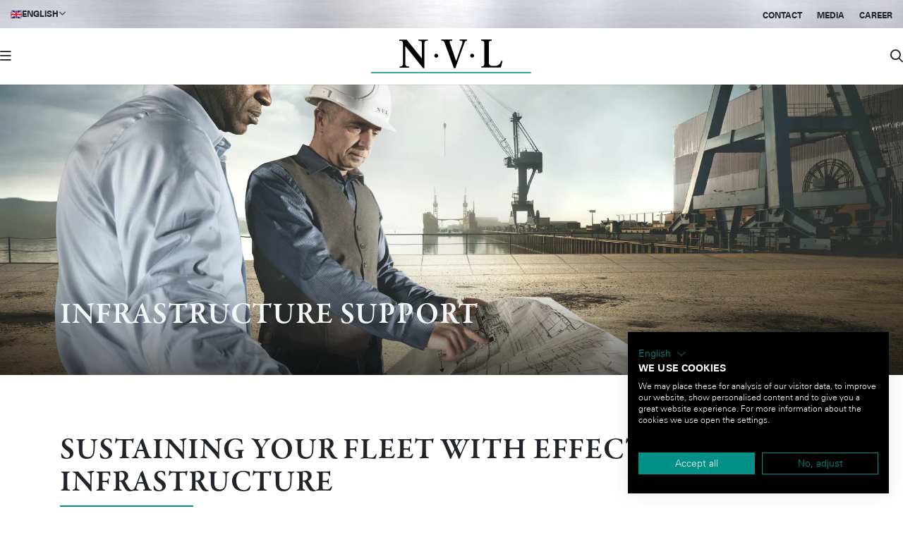

--- FILE ---
content_type: text/html; charset=UTF-8
request_url: https://nvl.de/en/nvl-services/infrastructure
body_size: 10000
content:

<!DOCTYPE html>
<html lang="en" dir="ltr">
  <head>
    <meta charset="utf-8" />
<noscript><style>form.antibot * :not(.antibot-message) { display: none !important; }</style>
</noscript><meta name="description" content="NVL supports you in the development and expansion of your maritime infrastructure." />
<link rel="canonical" href="https://nvl.de/en/nvl-services/infrastructure" />
<meta name="Generator" content="Drupal 10 (https://www.drupal.org)" />
<meta name="MobileOptimized" content="width" />
<meta name="HandheldFriendly" content="true" />
<meta name="viewport" content="width=device-width, initial-scale=1.0" />
<link rel="icon" href="/sites/default/files/favicon.ico" type="image/vnd.microsoft.icon" />

    <title>Infrastructure support - NVL Services | NVL</title>
    <link rel="apple-touch-icon" sizes="180x180" href="/apple-touch-icon.png?v=9B9ppb2Jx0">
    <link rel="icon" type="image/png" sizes="64x64" href="/favicon-64x64.png">
    <link rel="icon" type="image/png" sizes="32x32" href="/favicon-32x32.png">
    <link rel="manifest" href="/site.webmanifest?v=9B9ppb2Jx0">
        <meta name="apple-mobile-web-app-title" content="NVL">
    <meta name="application-name" content="NVL">
    <meta name="msapplication-TileColor" content="#ffffff">
    <meta name="theme-color" content="#ffffff">
    <meta name="google" content="notranslate">
    <link rel="stylesheet" media="all" href="/core/misc/components/progress.module.css?t5np8l" />
<link rel="stylesheet" media="all" href="/core/misc/components/ajax-progress.module.css?t5np8l" />
<link rel="stylesheet" media="all" href="/core/modules/system/css/components/align.module.css?t5np8l" />
<link rel="stylesheet" media="all" href="/core/modules/system/css/components/fieldgroup.module.css?t5np8l" />
<link rel="stylesheet" media="all" href="/core/modules/system/css/components/container-inline.module.css?t5np8l" />
<link rel="stylesheet" media="all" href="/core/modules/system/css/components/clearfix.module.css?t5np8l" />
<link rel="stylesheet" media="all" href="/core/modules/system/css/components/details.module.css?t5np8l" />
<link rel="stylesheet" media="all" href="/core/modules/system/css/components/hidden.module.css?t5np8l" />
<link rel="stylesheet" media="all" href="/core/modules/system/css/components/item-list.module.css?t5np8l" />
<link rel="stylesheet" media="all" href="/core/modules/system/css/components/js.module.css?t5np8l" />
<link rel="stylesheet" media="all" href="/core/modules/system/css/components/nowrap.module.css?t5np8l" />
<link rel="stylesheet" media="all" href="/core/modules/system/css/components/position-container.module.css?t5np8l" />
<link rel="stylesheet" media="all" href="/core/modules/system/css/components/reset-appearance.module.css?t5np8l" />
<link rel="stylesheet" media="all" href="/core/modules/system/css/components/resize.module.css?t5np8l" />
<link rel="stylesheet" media="all" href="/core/modules/system/css/components/system-status-counter.css?t5np8l" />
<link rel="stylesheet" media="all" href="/core/modules/system/css/components/system-status-report-counters.css?t5np8l" />
<link rel="stylesheet" media="all" href="/core/modules/system/css/components/system-status-report-general-info.css?t5np8l" />
<link rel="stylesheet" media="all" href="/core/modules/system/css/components/tablesort.module.css?t5np8l" />
<link rel="stylesheet" media="all" href="/modules/contrib/paragraphs/css/paragraphs.unpublished.css?t5np8l" />
<link rel="stylesheet" media="all" href="/themes/custom/omedia/assets/css/app.css?t5np8l" />

    </script>
    
    <!-- Connect with Matomo site ID based on current domain. -->
    <script>
      var _paq = window._paq = window._paq || [];
      /* tracker methods like "setCustomDimension" should be called before "trackPageView" */
      _paq.push(['trackPageView']);
      _paq.push(['enableLinkTracking']);
      (function() {
        var u="//nvl-matomo.trio-service.de/";
        _paq.push(['setTrackerUrl', u+'matomo.php']);
        _paq.push(['setSiteId', 13]);
        var d=document, g=d.createElement('script'), s=d.getElementsByTagName('script')[0];
        g.async=true; g.src=u+'matomo.js'; s.parentNode.insertBefore(g,s);
      })();
    </script>
    <!-- End Matomo Code -->
  </head>
  <body class="path-node">
    <!-- Cookiefirst -->
  <script src="https://consent.cookiefirst.com/sites/nvl.de-4266346e-d43d-483c-a870-7a4b6397f3ca/consent.js"></script>
  <!-- End Cookiefirst -->
    
      <div class="dialog-off-canvas-main-canvas" data-off-canvas-main-canvas>
      <header class="om-header" role="banner" id="top">
  <div class="om-header-wrap">
        <div class="om-header-top">
      <div class="container-fluid">
                <nav class="oh-secondary-nav oh-secondary-nav-d">
                                <div class="om-lang-switch dropdown">
    <a class="dropdown-toggle"
      href="#"
      role="button"
      id="lang-switch"
      data-toggle="dropdown"
      aria-haspopup="true"
      aria-expanded="false">
      <img class="om-lang-switch-flag"
        src="/themes/custom/omedia/src/static/flags/en.webp"
        alt="flag" />
      <span class="om-lang-switch-current-country">English</span>
    </a>
    <div class="dropdown-menu" aria-labelledby="lang-switch"><a href="/de/nvl-services/infrastruktur" class="language-link deutsch om-language dropdown-item" hreflang="de" data-drupal-link-system-path="node/32"><img class="om-lang-switch-flag" src="/themes/custom/omedia/src/static/flags/de.webp" alt="flag" />Deutsch</a>
        <a href="/es/nvl-servicios/infraestructura" class="language-link om-language dropdown-item" hreflang="es" data-drupal-link-system-path="node/32"><img class="om-lang-switch-flag" src="/themes/custom/omedia/src/static/flags/es.webp" alt="flag" />Español</a>
        </div>
  </div>
                      <nav role="navigation" aria-labelledby="block-secondary-navigation-menu" id="block-secondary-navigation">
            
  <h2 class="visually-hidden" id="block-secondary-navigation-menu">Secondary navigation</h2>
  

        

    
                  <ul class="list-unstyled ul-root">
    
                          <li  class="li-root">
            <a href="/en/about-us/contact" class="a-root" data-drupal-link-system-path="node/68">Contact</a>
                      </li>
                  <li  class="li-root">
            <a href="/en/media" class="a-root" data-drupal-link-system-path="node/7">Media</a>
                      </li>
                  <li  class="li-root">
            <a href="/en/career" class="a-root" data-drupal-link-system-path="node/8">Career</a>
                      </li>
              </ul>
  


  </nav>


        </nav>
      </div>
    </div>

        <div class="om-header-bottom">
      <div id="om-nav-main" class="om-navigation">
                            <div class="oh-main-nav">
            <i class="main-nav-bar-icon fa-solid fa-bars" data-once="click"></i>
          </div>
                      


  
  
            <div class="on-col" style="--item-order: 1" >
                  <div class="on-top">
            <div class="on-heading-wrap">
              <a class="on-heading on-heading__mobile" href="/en/about-us">About us</a>
              <div class="on-dropdown-control false"
                data-toggle="collapse"
                data-target="#mn-1"
                aria-expanded="false"
                aria-controls="mn-1"
              >
                <span class="on-heading on-heading__desktop">About us</span>
                <i class="far fa-chevron-right heading-icon"></i>
              </div>
            </div>
          </div>
        
        <div id="mn-1"
          class="on-bottom collapse no-collapse-sm auto"
          aria-labelledby="nav-1"
          data-parent="#om-nav-main">
                      <ul>
              <li class="parent-link">
                <a href="/en/about-us">
                  About us
                </a>
              </li>
                                                <li>
                    <a href="/en/about-us/quality-management">
                      Quality Management
                    </a>
                  </li>
                                                                <li>
                    <a href="/en/about-us/research-and-innovation">
                      Research and Innovation
                    </a>
                  </li>
                                                                <li>
                    <a href="/en/about-us/supplier-network">
                      Supplier Network
                    </a>
                  </li>
                                                                <li>
                    <a href="/en/about-us/csr">
                      Corporate Social Responsibility
                    </a>
                  </li>
                                                                <li>
                    <a href="/en/about-us/our-milestones">
                      Our Milestones
                    </a>
                  </li>
                                                                <li>
                    <a href="/en/media">
                      Media
                    </a>
                  </li>
                                                                <li>
                    <div class="sub-parent ">
                      <a href="/en/career">
                        Career
                      </a>
                      <div class="on-dropdown-control-sm"
                        data-toggle="collapse"
                        data-target="#mn-sub-7"
                        aria-expanded="false"
                        aria-controls="mn-sub-7"
                      >
                        <i class="far fa-chevron-right sub-heading-icon"></i>
                      </div>
                    </div>

                    <ul id="mn-sub-7"
                      class="sub-nav collapse no-collapse-sm "
                      aria-labelledby="mn-sub-7"
                      data-parent="#mn-sub-7">
                                              <li class="sub-nav-item">
                          <a href="/en/career/ausbildungunddualesstudium"
                                                      >
                            Apprenticeship and Dual Studies
                          </a>
                        </li>
                                          </ul>
                  </li>
                                                                <li>
                    <a href="/en/about-us/contact">
                      Contact
                    </a>
                  </li>
                                          </ul>
                  </div>
      </div>
          <div class="on-col" style="--item-order: 2" >
                  <div class="on-top">
            <div class="on-heading-wrap">
              <a class="on-heading on-heading__mobile" href="/en/shipyards-and-docks">Shipyards and Docks</a>
              <div class="on-dropdown-control false"
                data-toggle="collapse"
                data-target="#mn-2"
                aria-expanded="false"
                aria-controls="mn-2"
              >
                <span class="on-heading on-heading__desktop">Shipyards and Docks</span>
                <i class="far fa-chevron-right heading-icon"></i>
              </div>
            </div>
          </div>
        
        <div id="mn-2"
          class="on-bottom collapse no-collapse-sm auto"
          aria-labelledby="nav-2"
          data-parent="#om-nav-main">
                      <ul>
              <li class="parent-link">
                <a href="/en/shipyards-and-docks">
                  Shipyards and Docks
                </a>
              </li>
                                                <li>
                    <div class="sub-parent ">
                      <a href="/en/shipyards-and-docks/peene-werft">
                        Peene-Werft
                      </a>
                      <div class="on-dropdown-control-sm"
                        data-toggle="collapse"
                        data-target="#mn-sub-1"
                        aria-expanded="false"
                        aria-controls="mn-sub-1"
                      >
                        <i class="far fa-chevron-right sub-heading-icon"></i>
                      </div>
                    </div>

                    <ul id="mn-sub-1"
                      class="sub-nav collapse no-collapse-sm "
                      aria-labelledby="mn-sub-1"
                      data-parent="#mn-sub-1">
                                              <li class="sub-nav-item">
                          <a href="/en/shipyards-and-docks/peene-werft/kbo"
                                                      >
                            KBO-Konstruktionsbüro Ost
                          </a>
                        </li>
                                          </ul>
                  </li>
                                                                <li>
                    <div class="sub-parent ">
                      <a href="/en/shipyards-and-docks/blohmvoss">
                        Blohm+Voss
                      </a>
                      <div class="on-dropdown-control-sm"
                        data-toggle="collapse"
                        data-target="#mn-sub-2"
                        aria-expanded="false"
                        aria-controls="mn-sub-2"
                      >
                        <i class="far fa-chevron-right sub-heading-icon"></i>
                      </div>
                    </div>

                    <ul id="mn-sub-2"
                      class="sub-nav collapse no-collapse-sm "
                      aria-labelledby="mn-sub-2"
                      data-parent="#mn-sub-2">
                                              <li class="sub-nav-item">
                          <a href="/en/blohmvoss/tank-build-services"
                                                      >
                            Tank Build Services
                          </a>
                        </li>
                                          </ul>
                  </li>
                                                                <li>
                    <div class="sub-parent ">
                      <a href="/en/shipyards-and-docks/norderwerft">
                        Norderwerft
                      </a>
                      <div class="on-dropdown-control-sm"
                        data-toggle="collapse"
                        data-target="#mn-sub-3"
                        aria-expanded="false"
                        aria-controls="mn-sub-3"
                      >
                        <i class="far fa-chevron-right sub-heading-icon"></i>
                      </div>
                    </div>

                    <ul id="mn-sub-3"
                      class="sub-nav collapse no-collapse-sm "
                      aria-labelledby="mn-sub-3"
                      data-parent="#mn-sub-3">
                                              <li class="sub-nav-item">
                          <a href="/en/shipyards-and-docks/norderwerft/commercial-projects"
                                                      >
                            Commercial Projects
                          </a>
                        </li>
                                          </ul>
                  </li>
                                                                <li>
                    <div class="sub-parent ">
                      <a href="/en/shipyards-and-docks/neue-jadewerft">
                        Neue Jadewerft
                      </a>
                      <div class="on-dropdown-control-sm"
                        data-toggle="collapse"
                        data-target="#mn-sub-4"
                        aria-expanded="false"
                        aria-controls="mn-sub-4"
                      >
                        <i class="far fa-chevron-right sub-heading-icon"></i>
                      </div>
                    </div>

                    <ul id="mn-sub-4"
                      class="sub-nav collapse no-collapse-sm "
                      aria-labelledby="mn-sub-4"
                      data-parent="#mn-sub-4">
                                              <li class="sub-nav-item">
                          <a href="/en/neue-jadewerft/cooperation-partner-auma-riester"
                                                      >
                            Cooperation partner Auma Riester
                          </a>
                        </li>
                                          </ul>
                  </li>
                                                                <li>
                    <div class="sub-parent ">
                      <a href="/en/shipyards-and-docks/international-operations">
                        International Operations
                      </a>
                      <div class="on-dropdown-control-sm"
                        data-toggle="collapse"
                        data-target="#mn-sub-5"
                        aria-expanded="false"
                        aria-controls="mn-sub-5"
                      >
                        <i class="far fa-chevron-right sub-heading-icon"></i>
                      </div>
                    </div>

                    <ul id="mn-sub-5"
                      class="sub-nav collapse no-collapse-sm "
                      aria-labelledby="mn-sub-5"
                      data-parent="#mn-sub-5">
                                              <li class="sub-nav-item">
                          <a href="https://www.ntb.bg"
                                                          target="_blank"
                                                      >
                            Naval Technology Bulgaria
                          </a>
                        </li>
                                              <li class="sub-nav-item">
                          <a href="https://nvl.hr"
                                                          target="_blank"
                                                      >
                            NVL d.o.o.
                          </a>
                        </li>
                                              <li class="sub-nav-item">
                          <a href="/en/international-operations/muara-maritime-services"
                                                      >
                            Muara Maritime Services, Brunei
                          </a>
                        </li>
                                              <li class="sub-nav-item">
                          <a href="https://www.nvlegypt.com"
                                                          target="_blank"
                                                      >
                            NVL Egypt
                          </a>
                        </li>
                                          </ul>
                  </li>
                                          </ul>
                  </div>
      </div>
          <div class="on-col" style="--item-order: 3" >
                  <div class="on-top">
            <div class="on-heading-wrap">
              <a class="on-heading on-heading__mobile" href="/en/naval-vessels">Naval Vessels</a>
              <div class="on-dropdown-control false"
                data-toggle="collapse"
                data-target="#mn-3"
                aria-expanded="false"
                aria-controls="mn-3"
              >
                <span class="on-heading on-heading__desktop">Naval Vessels</span>
                <i class="far fa-chevron-right heading-icon"></i>
              </div>
            </div>
          </div>
        
        <div id="mn-3"
          class="on-bottom collapse no-collapse-sm auto"
          aria-labelledby="nav-3"
          data-parent="#om-nav-main">
                      <ul>
              <li class="parent-link">
                <a href="/en/naval-vessels">
                  Naval Vessels
                </a>
              </li>
                                                <li>
                    <a href="/en/naval-vessels/frigates">
                      Frigates
                    </a>
                  </li>
                                                                <li>
                    <a href="/en/naval-vessels/corvettes">
                      Corvettes
                    </a>
                  </li>
                                                                <li>
                    <a href="/en/naval-vessels/opv">
                      Offshore Patrol Vessels
                    </a>
                  </li>
                                                                <li>
                    <a href="/en/naval-vessels/fast-patrol-boats">
                      Fast Patrol Boats
                    </a>
                  </li>
                                                                <li>
                    <div class="sub-parent ">
                      <a href="/en/naval-vessels/logistic-support-ships">
                        Logistic Support Ships
                      </a>
                      <div class="on-dropdown-control-sm"
                        data-toggle="collapse"
                        data-target="#mn-sub-5"
                        aria-expanded="false"
                        aria-controls="mn-sub-5"
                      >
                        <i class="far fa-chevron-right sub-heading-icon"></i>
                      </div>
                    </div>

                    <ul id="mn-sub-5"
                      class="sub-nav collapse no-collapse-sm "
                      aria-labelledby="mn-sub-5"
                      data-parent="#mn-sub-5">
                                              <li class="sub-nav-item">
                          <a href="/en/logistic-support-ships/ntv-130"
                                                      >
                            NTV 130
                          </a>
                        </li>
                                          </ul>
                  </li>
                                                                <li>
                    <a href="/en/naval-vessels/mine-countermeasure-vessels">
                      Mine Countermeasure Vessels
                    </a>
                  </li>
                                                                <li>
                    <a href="/en/naval-vessels/specialised-naval-vessels">
                      Specialised Naval Vessels
                    </a>
                  </li>
                                          </ul>
                  </div>
      </div>
          <div class="on-col" style="--item-order: 6" >
                  <div class="on-top">
            <div class="on-heading-wrap">
              <a class="on-heading on-heading__mobile" href="/en/coastguard-vessels">Coastguard Vessels</a>
              <div class="on-dropdown-control false"
                data-toggle="collapse"
                data-target="#mn-4"
                aria-expanded="false"
                aria-controls="mn-4"
              >
                <span class="on-heading on-heading__desktop">Coastguard Vessels</span>
                <i class="far fa-chevron-right heading-icon"></i>
              </div>
            </div>
          </div>
        
        <div id="mn-4"
          class="on-bottom collapse no-collapse-sm auto"
          aria-labelledby="nav-4"
          data-parent="#om-nav-main">
                      <ul>
              <li class="parent-link">
                <a href="/en/coastguard-vessels">
                  Coastguard Vessels
                </a>
              </li>
                                                <li>
                    <a href="/en/coastguard-vessels/opv">
                      Offshore Patrol Vessels
                    </a>
                  </li>
                                                                <li>
                    <a href="/en/coastguard-vessels/fast-patrol-boats">
                      Fast Patrol Boats
                    </a>
                  </li>
                                          </ul>
                  </div>
      </div>
          <div class="on-col" style="--item-order: 7" >
                  <div class="on-top">
            <div class="on-heading-wrap">
              <a class="on-heading on-heading__mobile" href="/en/nvl-services">NVL Services</a>
              <div class="on-dropdown-control on-dropdown-control-mobile-toggle-active"
                data-toggle="collapse"
                data-target="#mn-5"
                aria-expanded="false"
                aria-controls="mn-5"
              >
                <span class="on-heading on-heading__desktop">NVL Services</span>
                <i class="far fa-chevron-right heading-icon"></i>
              </div>
            </div>
          </div>
        
        <div id="mn-5"
          class="on-bottom collapse no-collapse-sm auto"
          aria-labelledby="nav-5"
          data-parent="#om-nav-main">
                      <ul>
              <li class="parent-link">
                <a href="/en/nvl-services">
                  NVL Services
                </a>
              </li>
                                                <li>
                    <a href="/en/isr-service-nvl">
                      ISR as a Service by NVL
                    </a>
                  </li>
                                                                <li>
                    <a href="/en/nvl-services/spare-parts">
                      Spare Parts Supply
                    </a>
                  </li>
                                                                <li>
                    <a href="/en/nvl-services/documentation">
                      Documentation
                    </a>
                  </li>
                                                                <li>
                    <a href="/en/nvl-services/training">
                      Training
                    </a>
                  </li>
                                                                <li>
                    <a href="/en/nvl-services/maintenance">
                      Maintenance
                    </a>
                  </li>
                                                                <li>
                    <a href="/en/nvl-services/repair">
                      Repair
                    </a>
                  </li>
                                                                <li>
                    <a href="/en/nvl-services/upgrade">
                      Upgrade
                    </a>
                  </li>
                                                                <li>
                    <a href="/en/nvl-services/digital-transformation">
                      Digital Transformation
                    </a>
                  </li>
                                                                <li>
                    <a href="/en/nvl-services/infrastructure">
                      Infrastructure Support
                    </a>
                  </li>
                                                                <li>
                    <a href="/en/nvl-services/consultancy">
                      Local Consultancy
                    </a>
                  </li>
                                          </ul>
                  </div>
      </div>
      




                
<div class="oh-logo" style="--item-order: 4">
    <a href="/en" rel="home">
            <img src="/themes/custom/omedia/src/images/nvl-logo.svg"
      alt="NVL" />
  </a>
</div>

                          <div class="oh-main-right">
            <div class="oh-main-search">
              <i class="fa-solid fa-magnifying-glass"></i><span class="oh-main-search__label">Search</span>
            </div>
          </div>
              </div>
    </div>
  </div>
  <div class="om-header-mobile-overlay"></div>
  <div class="om-header-mobile-offcanvas">
    <div class="om-header-mobile-offcanvas__header">
      <i class="main-nav-close-icon fa-sharp fa-solid fa-xmark"></i>
    </div>
    <div class="om-header-mobile-offcanvas__body"></div>
  </div>
</header>

<div class="om-search">
  <div class="os-close">
    <div class="container">
      <svg role="image" class="icon-cancel os-close-icon"><use xlink:href="/themes/custom/omedia/src/images/icons.svg?t5np8l#icon-cancel"></use></svg>
    </div>
  </div>
  <div class="os-wrap">
    <div class="container">
      <div class="os-inner">
          <div class="os-input">
            <form class="search-api-js-page__form search-layout-form"
              action="/en/js-search/js_server/default_content_index">
              <input autocomplete="off"
                id="search-term-overlay"
                name="q"
                class="search-api-js-page__input"
                type="text"
                placeholder="Enter your search term" />
              <button type="submit" class="os-search os-search-overlay">
                <svg role="image" class="icon-search os-search-icon"><use xlink:href="/themes/custom/omedia/src/images/icons.svg?t5np8l#icon-search"></use></svg>
              </button>
            </form>
          </div>
        <div class="os-suggestions">
          <div class="os-title">
            Topics that might interest you:
          </div>
          <ul class="os-nav">
            <li>
              <i class="far fa-chevron-right os-icon"></i>
              <a href="/en">Home</a>
            </li>
            <li>
              <i class="far fa-chevron-right os-icon"></i>
              <a href="/en/naval-vessels">
                Naval Vessels
              </a>
            </li>
            <li>
              <i class="far fa-chevron-right os-icon"></i>
              <a href="/en/career">Career</a>
            </li>
            <li>
              <i class="far fa-chevron-right os-icon"></i>
              <a href="/en/about-us">NVL</a>
            </li>
            <li>
              <i class="far fa-chevron-right os-icon"></i>
              <a href="/en/coastguard-vessels">
                Coast Guard Vessels
              </a>
            </li>
            <li>
              <i class="far fa-chevron-right os-icon"></i>
              <a href="/en/media">Media</a>
            </li>
            <li>
              <i class="far fa-chevron-right os-icon"></i>
              <a href="/en/shipyards-and-docks">
                Shipyards and Docks
              </a>
            </li>
            <li>
              <i class="far fa-chevron-right os-icon"></i>
              <a href="/en/nvl-services">
                NVL Services
              </a>
            </li>
            <li>
              <i class="far fa-chevron-right os-icon"></i>
              <a href="/en/about-us/contact">Contact</a>
            </li>
          </ul>
        </div>
      </div>
    </div>
  </div>
</div>

<div class="om-main-container">
  <main class="om-main" role="main">
        
        
      
<div
  class="e-page-header om-header-mirror-padding eph--plain "
    data-header-bg="normal">

  
  <div class="eph-inner">
    <div class="container">
          </div>
  </div>

</div>



      <div data-drupal-messages-fallback class="hidden"></div>



<div  class="e-page-full">
  
    

  
      <div>
              <div>
<div class="p-header-image">
  <div class="phi-image-wrapper">
      
  <picture class="responsive-image">
                  <source media="(min-width: 1181px)"
                srcset="https://nvl.de/sites/default/files/styles/wide_title_image_xl/public/2021-06/stage%402x_30.jpg.webp"/>
                        <source media="(min-width: 421px)"
                srcset="https://nvl.de/sites/default/files/styles/wide_title_image_m/public/2021-06/stage%402x_30.jpg.webp"/>
                        <source media="(min-width: 0px)"
                srcset="https://nvl.de/sites/default/files/styles/wide_title_image_xs/public/2021-06/stage%402x_30.jpg.webp"/>
                              <img
          src="https://nvl.de/sites/default/files/styles/wide_title_image_xl/public/2021-06/stage%402x_30.jpg.webp"
          alt=""
          loading="lazy"          class="responsive-image__img"/>
      </picture>
  </div>

  <div class="container pmi-inner">
    <div class="om-text-content">
      <div class="h1 large">
          <p>Infrastructure Support</p>

      </div>
    </div>
  </div>
</div>
</div>
              <div>
<section  class="om-x-margin-top-standard-larger om-x-margin-bottom-standard-larger p-text-box p-text-box--column-icons p-text-box--232">
      <div class="container"
      id="infrastructure-support">
      <div class="ptb-row">
        <div class="ptb-text-wrapper">
          <div class="om-text-content">
            
            <div><h2 class="h1">SUSTAINING YOUR FLEET WITH EFFECTIVE INFRASTRUCTURE</h2>

<p>Our focus on performance extends to your infrastructure’s efficiency. We share our experience in shipbuilding and related shipyard infrastructure to ensure your facilities can sustain your navy in peak condition.</p>

<p><a href="/en/nvl-services">NVL Services</a> assists customers in all aspects of infrastructure maintenance and development and can advise on the most suitable way to improve shipyard operations. Whether you need the upgrade of a ship lift or the modernisation of an entire shipyard, we have the answer. With our support and transfer of knowledge, you can be confident your shipyard infrastructure will meet the demands placed on your fleet.</p></div>
      
          </div>
                  </div>
        <div class="ptb-info-wrapper ptb-icon-wrapper">
          <div class="ptb-service-icons">
            <div class="ptb-service-icons-circle">
              <svg role="image" class="icon-service-circle "><use xlink:href="/themes/custom/omedia/src/images/icons.svg?t5np8l#icon-service-circle"></use></svg>
            </div>
            <a href="/en/nvl-services#lifecycle" class="ptb-service-icon ptb-icon-main">
              <svg role="image" class="icon-infrastructure-support "><use xlink:href="/themes/custom/omedia/src/images/icons.svg?t5np8l#icon-infrastructure-support"></use></svg>
              <div class="ptb-service-msg" id="ptb-service-msg">
                View full life cycle
              </div>
            </a>
            <div class="ptb-service-icons-inner">
              <div class="ptb-service-icon ptb-icon-left">
                <svg role="image" class="icon-digital-transformation "><use xlink:href="/themes/custom/omedia/src/images/icons.svg?t5np8l#icon-digital-transformation"></use></svg>
              </div>
              <div class="ptb-service-icon ptb-icon-right">
                <svg role="image" class="icon-local-consultency "><use xlink:href="/themes/custom/omedia/src/images/icons.svg?t5np8l#icon-local-consultency"></use></svg>
              </div>
            </div>
          </div>
          <div class="ptb-info">
            <div class="om-text-content">
              
            <div><h5>YOUR KEY SERVICE ADVANTAGES</h5>

<ul>
	<li>Professional support to increase shipyard efficiency</li>
	<li>
	<p>Assistance with all aspects of shipyard operations</p>
	</li>
	<li>
	<p>Infrastructure analysed to match your fleet's precise demands</p>
	</li>
</ul></div>
      
            </div>
                      </div>
        </div>
      </div>
    </div>
  </section>
</div>
              <div>

<section  class="om-x-padding-top-standard-larger om-x-padding-bottom-standard-larger om-x-bg-white p-image-carousel p-image-carousel--1676">
  <div class="container">
    <div class="om-text-content">
      <div class="om-text-content-wrapper">
                  <h1 class="om-text-title">
            <div>NVL Services</div>
      </h1>
                          <p>  Our mission is to keep you mission-ready. Our Guardians of Quality make sure your ships perform at their best throughout their whole life cycle.
        Find out about our other <a href="/en/nvl-services">NVL Services</a>.
</p>
              </div>
    </div>
  </div>
  <div class="pes-slider-wrapper">
    <div class="pes-slider-inner">
      <div class="pes-slider">
          <div class="pes-slide">
  <div class="pes-slide-image width-images-image-style-3-2">
          
  <picture class="responsive-image">
                  <source media="(min-width: 1181px)"
                srcset="https://nvl.de/sites/default/files/styles/3_2_medium/public/2021-07/Spare-Parts-Supply%402x.jpg.webp?itok=QKH6W8PV"/>
                        <source media="(min-width: 421px)"
                srcset="https://nvl.de/sites/default/files/styles/3_2_medium/public/2021-07/Spare-Parts-Supply%402x.jpg.webp?itok=QKH6W8PV"/>
                        <source media="(min-width: 0px)"
                srcset="https://nvl.de/sites/default/files/styles/3_2_small/public/2021-07/Spare-Parts-Supply%402x.jpg.webp?itok=KpM3zE7Y"/>
                              <img
          src="https://nvl.de/sites/default/files/styles/3_2_medium/public/2021-07/Spare-Parts-Supply%402x.jpg.webp?itok=QKH6W8PV"
          alt=""
          loading="lazy"          class="responsive-image__img"/>
      </picture>
  </div>
  <div class="om-text-content">
    
  </div>
            <a href="https://nvl.de/en/nvl-services/spare-parts" class="pes-link" target="_blank">
          <span>Spare Parts</span>
      <i class="fa-sharp fa-solid fa-chevron-right"></i>
    </a>
  </div>

  <div class="pes-slide">
  <div class="pes-slide-image width-images-image-style-3-2">
          
  <picture class="responsive-image">
                  <source media="(min-width: 1181px)"
                srcset="https://nvl.de/sites/default/files/styles/3_2_medium/public/2021-07/Documentation%402x.jpg.webp?itok=kHdgOuDN"/>
                        <source media="(min-width: 421px)"
                srcset="https://nvl.de/sites/default/files/styles/3_2_medium/public/2021-07/Documentation%402x.jpg.webp?itok=kHdgOuDN"/>
                        <source media="(min-width: 0px)"
                srcset="https://nvl.de/sites/default/files/styles/3_2_small/public/2021-07/Documentation%402x.jpg.webp?itok=VBdB1GLC"/>
                              <img
          src="https://nvl.de/sites/default/files/styles/3_2_medium/public/2021-07/Documentation%402x.jpg.webp?itok=kHdgOuDN"
          alt=""
          loading="lazy"          class="responsive-image__img"/>
      </picture>
  </div>
  <div class="om-text-content">
    
  </div>
            <a href="https://nvl.de/en/nvl-services/documentation" class="pes-link" target="_blank">
          <span>Documentation</span>
      <i class="fa-sharp fa-solid fa-chevron-right"></i>
    </a>
  </div>

  <div class="pes-slide">
  <div class="pes-slide-image width-images-image-style-3-2">
          
  <picture class="responsive-image">
                  <source media="(min-width: 1181px)"
                srcset="https://nvl.de/sites/default/files/styles/3_2_medium/public/2021-07/Training%402x.jpg.webp?itok=C0fePdeF"/>
                        <source media="(min-width: 421px)"
                srcset="https://nvl.de/sites/default/files/styles/3_2_medium/public/2021-07/Training%402x.jpg.webp?itok=C0fePdeF"/>
                        <source media="(min-width: 0px)"
                srcset="https://nvl.de/sites/default/files/styles/3_2_small/public/2021-07/Training%402x.jpg.webp?itok=T7fpVsAB"/>
                              <img
          src="https://nvl.de/sites/default/files/styles/3_2_medium/public/2021-07/Training%402x.jpg.webp?itok=C0fePdeF"
          alt=""
          loading="lazy"          class="responsive-image__img"/>
      </picture>
  </div>
  <div class="om-text-content">
    
  </div>
            <a href="https://nvl.de/en/nvl-services/training" class="pes-link" target="_blank">
          <span>Training</span>
      <i class="fa-sharp fa-solid fa-chevron-right"></i>
    </a>
  </div>

  <div class="pes-slide">
  <div class="pes-slide-image width-images-image-style-3-2">
          
  <picture class="responsive-image">
                  <source media="(min-width: 1181px)"
                srcset="https://nvl.de/sites/default/files/styles/3_2_medium/public/2021-07/Maintenance%402x.jpg.webp?itok=3yXRYMAA"/>
                        <source media="(min-width: 421px)"
                srcset="https://nvl.de/sites/default/files/styles/3_2_medium/public/2021-07/Maintenance%402x.jpg.webp?itok=3yXRYMAA"/>
                        <source media="(min-width: 0px)"
                srcset="https://nvl.de/sites/default/files/styles/3_2_small/public/2021-07/Maintenance%402x.jpg.webp?itok=fUxdrXGU"/>
                              <img
          src="https://nvl.de/sites/default/files/styles/3_2_medium/public/2021-07/Maintenance%402x.jpg.webp?itok=3yXRYMAA"
          alt=""
          loading="lazy"          class="responsive-image__img"/>
      </picture>
  </div>
  <div class="om-text-content">
    
  </div>
            <a href="https://nvl.de/en/nvl-services/maintenance" class="pes-link" target="_blank">
          <span>Maintenance</span>
      <i class="fa-sharp fa-solid fa-chevron-right"></i>
    </a>
  </div>

  <div class="pes-slide">
  <div class="pes-slide-image width-images-image-style-3-2">
          
  <picture class="responsive-image">
                  <source media="(min-width: 1181px)"
                srcset="https://nvl.de/sites/default/files/styles/3_2_medium/public/2021-07/Repair%402x.jpg.webp?itok=PQjNu9O4"/>
                        <source media="(min-width: 421px)"
                srcset="https://nvl.de/sites/default/files/styles/3_2_medium/public/2021-07/Repair%402x.jpg.webp?itok=PQjNu9O4"/>
                        <source media="(min-width: 0px)"
                srcset="https://nvl.de/sites/default/files/styles/3_2_small/public/2021-07/Repair%402x.jpg.webp?itok=BbvkOsYI"/>
                              <img
          src="https://nvl.de/sites/default/files/styles/3_2_medium/public/2021-07/Repair%402x.jpg.webp?itok=PQjNu9O4"
          alt=""
          loading="lazy"          class="responsive-image__img"/>
      </picture>
  </div>
  <div class="om-text-content">
    
  </div>
            <a href="https://nvl.de/en/nvl-services/repair" class="pes-link" target="_blank">
          <span>Repair</span>
      <i class="fa-sharp fa-solid fa-chevron-right"></i>
    </a>
  </div>

  <div class="pes-slide">
  <div class="pes-slide-image width-images-image-style-3-2">
          
  <picture class="responsive-image">
                  <source media="(min-width: 1181px)"
                srcset="https://nvl.de/sites/default/files/styles/3_2_medium/public/2021-09/related-content-upgrade%402x.jpg.webp?itok=rmmnI_XI"/>
                        <source media="(min-width: 421px)"
                srcset="https://nvl.de/sites/default/files/styles/3_2_medium/public/2021-09/related-content-upgrade%402x.jpg.webp?itok=rmmnI_XI"/>
                        <source media="(min-width: 0px)"
                srcset="https://nvl.de/sites/default/files/styles/3_2_small/public/2021-09/related-content-upgrade%402x.jpg.webp?itok=ij5-93uA"/>
                              <img
          src="https://nvl.de/sites/default/files/styles/3_2_medium/public/2021-09/related-content-upgrade%402x.jpg.webp?itok=rmmnI_XI"
          alt=""
          loading="lazy"          class="responsive-image__img"/>
      </picture>
  </div>
  <div class="om-text-content">
    
  </div>
            <a href="https://nvl.de/en/nvl-services/upgrade" class="pes-link" target="_blank">
          <span>Upgrade</span>
      <i class="fa-sharp fa-solid fa-chevron-right"></i>
    </a>
  </div>

  <div class="pes-slide">
  <div class="pes-slide-image width-images-image-style-3-2">
          
  <picture class="responsive-image">
                  <source media="(min-width: 1181px)"
                srcset="https://nvl.de/sites/default/files/styles/3_2_medium/public/2021-07/Digital-Transformation%402x.jpg.webp?itok=idIRUQPN"/>
                        <source media="(min-width: 421px)"
                srcset="https://nvl.de/sites/default/files/styles/3_2_medium/public/2021-07/Digital-Transformation%402x.jpg.webp?itok=idIRUQPN"/>
                        <source media="(min-width: 0px)"
                srcset="https://nvl.de/sites/default/files/styles/3_2_small/public/2021-07/Digital-Transformation%402x.jpg.webp?itok=kBsg0Fk9"/>
                              <img
          src="https://nvl.de/sites/default/files/styles/3_2_medium/public/2021-07/Digital-Transformation%402x.jpg.webp?itok=idIRUQPN"
          alt=""
          loading="lazy"          class="responsive-image__img"/>
      </picture>
  </div>
  <div class="om-text-content">
    
  </div>
            <a href="https://nvl.de/en/nvl-services/digital-transformation" class="pes-link" target="_blank">
          <span>Digital Transformation</span>
      <i class="fa-sharp fa-solid fa-chevron-right"></i>
    </a>
  </div>

  <div class="pes-slide">
  <div class="pes-slide-image width-images-image-style-3-2">
          
  <picture class="responsive-image">
                  <source media="(min-width: 1181px)"
                srcset="https://nvl.de/sites/default/files/styles/3_2_medium/public/2021-07/Local-Consultancy-Partnership%402x.jpg.webp?itok=2bFEqzmD"/>
                        <source media="(min-width: 421px)"
                srcset="https://nvl.de/sites/default/files/styles/3_2_medium/public/2021-07/Local-Consultancy-Partnership%402x.jpg.webp?itok=2bFEqzmD"/>
                        <source media="(min-width: 0px)"
                srcset="https://nvl.de/sites/default/files/styles/3_2_small/public/2021-07/Local-Consultancy-Partnership%402x.jpg.webp?itok=PAwZblXb"/>
                              <img
          src="https://nvl.de/sites/default/files/styles/3_2_medium/public/2021-07/Local-Consultancy-Partnership%402x.jpg.webp?itok=2bFEqzmD"
          alt=""
          loading="lazy"          class="responsive-image__img"/>
      </picture>
  </div>
  <div class="om-text-content">
    
  </div>
            <a href="https://nvl.de/en/nvl-services/consultancy" class="pes-link" target="_blank">
          <span>Local Consultancy &amp; Partnership</span>
      <i class="fa-sharp fa-solid fa-chevron-right"></i>
    </a>
  </div>


      </div>

      <div class="pes-controls-wrapper">
        <a href="#" class="pes-controls om-slider-arrow-prev">
          <i class="fa-sharp fa-solid fa-chevron-left"></i>
        </a>
        <div class="om-slider-dots"></div>
        <a href="#" class="pes-controls om-slider-arrow-next">
          <i class="fa-sharp fa-solid fa-chevron-right"></i>
        </a>
      </div>
    </div>
  </div>
</section>
</div>
              <div>

<section  class="p-image-box p-image-box--w_full_h_fixed p-image-box--206">
  <div class="pib-inner">
            
  <picture class="responsive-image">
                  <source media="(min-width: 1181px)"
                srcset="https://nvl.de/sites/default/files/styles/wide_title_image_xl/public/2025-07/IMG_0593.JPG.webp"/>
                        <source media="(min-width: 421px)"
                srcset="https://nvl.de/sites/default/files/styles/wide_title_image_m/public/2025-07/IMG_0593.JPG.webp"/>
                        <source media="(min-width: 0px)"
                srcset="https://nvl.de/sites/default/files/styles/wide_title_image_xs/public/2025-07/IMG_0593.JPG.webp"/>
                              <img
          src="https://nvl.de/sites/default/files/styles/wide_title_image_xl/public/2025-07/IMG_0593.JPG.webp"
          alt="2025-Brunei-Infrastruktur-1.jpg"
          loading="lazy"          class="responsive-image__img"/>
      </picture>
      </div>
</section>
</div>
          </div>
  

  </div>



    
  </main>
</div>

  
<footer class="om-footer">
  <div class="container">
    <div id="accordion" class="row">
            <div class="column column--quadruplet footer-contact">
        <div class="ofs-top"
          data-toggle="collapse"
          data-target="#fc-1"
          aria-expanded="false"
          aria-controls="fc-1">
          <div class="ofs-title">
            Contact Us
          </div>
        </div>
        <div id="fc-1"
             class="ofs-content collapse"
             aria-labelledby="headingOne"
             data-parent="#accordion"
        >
          <div class="ofs-inner">
            <p>Simply click on the button below to find your contact within NVL. We look forward to hearing from you.</p>

                        <div class="email-btn">
              <a href="/en/about-us/contact"
                class="btn btn-outline-white btn-w-icon">
                FIND CONTACT
              </a>
            </div>
          </div>
        </div>
      </div>

              


  
            <div class="column column--quadruplet">
                  <div class="ofs-top"
               data-toggle="collapse"
               data-target="#fc-2"
               aria-expanded="false"
               aria-controls="fc-2"
          >
            <div class="ofs-title">Suppliers</div>
          </div>
        
                  <div id="fc-2"
               class="ofs-content collapse"
               data-parent="#accordion"
          >
            <div class="ofs-inner">
              <nav class="of-nav">
                <ul>
                                      <li>
                                              <a href="https://portal.nvl.de/"
                                                      target="_blank"
                                                   >
                          Supplier portal
                        </a>
                                          </li>
                                      <li>
                                              <a href="/en/about-us/supplier-network"
                                                   >
                          Supplier network
                        </a>
                                          </li>
                                      <li>
                                              <a href="/en/downloads"
                                                   >
                          Downloads
                        </a>
                                          </li>
                                  </ul>
              </nav>
            </div>
          </div>
              </div>
          <div class="column column--quadruplet">
                  <div class="ofs-top"
               data-toggle="collapse"
               data-target="#fc-3"
               aria-expanded="false"
               aria-controls="fc-3"
          >
            <div class="ofs-title">legal notes</div>
          </div>
        
                  <div id="fc-3"
               class="ofs-content collapse"
               data-parent="#accordion"
          >
            <div class="ofs-inner">
              <nav class="of-nav">
                <ul>
                                      <li>
                                              <a href="/en/legal-notice"
                                                   >
                          Legal notice
                        </a>
                                          </li>
                                      <li>
                                              <a href="/en/privacy-policy"
                                                   >
                          Privacy policy
                        </a>
                                          </li>
                                      <li>
                                              <a href="https://portal.nvl.de/#legalnotes"
                                                      target="_blank"
                                                   >
                          Terms and conditions
                        </a>
                                          </li>
                                      <li>
                                              <a href="https://prod.osapiens.cloud/portal/portal/webbundle/supplier-os-hub/supplier-os-hub/public-access-app/complaint.html#/public/hub/nvl/DEFAULT/complaint/new"
                                                      target="_blank"
                                                   >
                          Report misconduct
                        </a>
                                          </li>
                                      <li>
                                              <a href="javascript:void(0)"
                           onclick="cookiefirst_show_settings();"
                        >
                          Cookie settings
                        </a>
                                          </li>
                                  </ul>
              </nav>
            </div>
          </div>
              </div>
      





            <div class="column column--quadruplet footer-socials">
        <div class="ofs-top">
          <div class="ofs-title">Follow Us</div>
        </div>
        <nav class="of-nav">
          <ul class="list-unstyled of-socials">
                                      <li>
                <a href="https://www.linkedin.com/company/nvlgroup" target="_blank">
                  <svg role="image" class="icon-sm-linkedin of-socials-icon"><use xlink:href="/themes/custom/omedia/src/images/icons.svg?t5np8l#icon-sm-linkedin"></use></svg>
                </a>
              </li>
              <li>
                <a href="https://www.xing.com/pages/nvl-b-v-co-kg" target="_blank">
                  <svg role="image" class="icon-sm-xing of-socials-icon"><use xlink:href="/themes/custom/omedia/src/images/icons.svg?t5np8l#icon-sm-xing"></use></svg>
                </a>
              </li>
                              <li>
                  <a href="https://www.instagram.com/nvl.crew_/profilecard/?igsh=MTdvOHA2bnk2Nnk0aQ%3D%3D" target="_blank">
                    <i class="of-socials-icon--instagram fa-brands fa-instagram"></i>
                  </a>
                </li>
                                    </ul>
        </nav>
        <div class="scroll-to-top">
          <i class="far fa-chevron-up"></i>
        </div>
      </div>
          </div>
    <div class="of-copyright">
      <p>© 2025 • NVL B.V. &amp; Co. KG &nbsp; &nbsp;All rights reserved.
</p>
    </div>
  </div>
</footer>

  </div>

    
    <script type="application/json" data-drupal-selector="drupal-settings-json">{"path":{"baseUrl":"\/","pathPrefix":"en\/","currentPath":"node\/32","currentPathIsAdmin":false,"isFront":false,"currentLanguage":"en"},"pluralDelimiter":"\u0003","suppressDeprecationErrors":true,"ajaxPageState":{"libraries":"eJxVyEEOhSAMRdENoSzJPKCBxgpNCwN3r5OfHyc3N2dcVBixykiQzbOxTg_jq_MW7vWnLpzP7W0hCwpDNWjzWGwpZP_LvrquJOyNSnCC5XZA-ZDVLb4T_PZJV0xwegAVwDTa","theme":"omedia","theme_token":null},"ajaxTrustedUrl":[],"search_api_lunr":{"servers":{"js_server":{"indexes":{"default_content_index":{"fileList":["https:\/\/nvl.de\/sites\/default\/files\/search-api-js\/js_server\/default_content_index\/index-0.json","https:\/\/nvl.de\/sites\/default\/files\/search-api-js\/js_server\/default_content_index\/index-1.json","https:\/\/nvl.de\/sites\/default\/files\/search-api-js\/js_server\/default_content_index\/index-2.json","https:\/\/nvl.de\/sites\/default\/files\/search-api-js\/js_server\/default_content_index\/index-3.json","https:\/\/nvl.de\/sites\/default\/files\/search-api-js\/js_server\/default_content_index\/index-4.json"],"fields":{"field_weight":{"boost":1},"language_with_fallback":{"boost":1},"rendered_item":{"boost":1},"title":{"boost":1,"special_type":"label"},"url":{"boost":1,"special_type":"url"}},"version":6974}}}}},"omedia":{"svg_icon_file":"images\/icons.svg","theme_path":"\/themes\/custom\/omedia","css_js_query_string":"t5np8l","active_langs":["en","de","es"]},"language":"en","user":{"uid":0,"permissionsHash":"389c9bc22878788f3bb9fcf9ee70e9b643cbcbd3cb8ffcf853993b64f46d4e5a"}}</script>
<script src="/core/assets/vendor/jquery/jquery.min.js?v=3.7.1"></script>
<script src="/core/assets/vendor/once/once.min.js?v=1.0.1"></script>
<script src="/core/misc/drupalSettingsLoader.js?v=10.5.2"></script>
<script src="/core/misc/drupal.js?v=10.5.2"></script>
<script src="/core/misc/drupal.init.js?v=10.5.2"></script>
<script src="/core/assets/vendor/tabbable/index.umd.min.js?v=6.2.0"></script>
<script src="/core/misc/progress.js?v=10.5.2"></script>
<script src="/core/assets/vendor/loadjs/loadjs.min.js?v=4.3.0"></script>
<script src="/core/misc/debounce.js?v=10.5.2"></script>
<script src="/core/misc/announce.js?v=10.5.2"></script>
<script src="/core/misc/message.js?v=10.5.2"></script>
<script src="/core/misc/ajax.js?v=10.5.2"></script>
<script src="/themes/custom/omedia/assets/js/app.js?t5np8l"></script>
<script src="/themes/custom/omedia/assets/js/chunk-vendors.js?t5np8l"></script>
<script src="/themes/custom/omedia/src/js/external/slick.min.js?t5np8l"></script>
<script src="/modules/contrib/search_api_lunr/js/build/api.index.js?t5np8l" type="module"></script>

  </body>
</html>


--- FILE ---
content_type: text/css
request_url: https://nvl.de/themes/custom/omedia/assets/css/app.css?t5np8l
body_size: 94244
content:
/*!
 * Bootstrap v4.6.2 (https://getbootstrap.com/)
 * Copyright 2011-2022 The Bootstrap Authors
 * Copyright 2011-2022 Twitter, Inc.
 * Licensed under MIT (https://github.com/twbs/bootstrap/blob/main/LICENSE)
 */:root{--blue:#007bff;--indigo:#6610f2;--purple:#6f42c1;--pink:#e83e8c;--red:#dc3545;--orange:#fd7e14;--yellow:#ffc107;--green:#28a745;--teal:#20c997;--cyan:#17a2b8;--white:#fff;--gray:#6c757d;--gray-dark:#343a40;--primary:#007bff;--secondary:#6c757d;--success:#28a745;--info:#17a2b8;--warning:#ffc107;--danger:#dc3545;--light:#f8f9fa;--dark:#343a40;--breakpoint-xs:0;--breakpoint-sm:576px;--breakpoint-md:768px;--breakpoint-lg:992px;--breakpoint-xl:1200px;--font-family-sans-serif:-apple-system,BlinkMacSystemFont,"Segoe UI",Roboto,"Helvetica Neue",Arial,"Noto Sans","Liberation Sans",sans-serif,"Apple Color Emoji","Segoe UI Emoji","Segoe UI Symbol","Noto Color Emoji";--font-family-monospace:SFMono-Regular,Menlo,Monaco,Consolas,"Liberation Mono","Courier New",monospace}html{font-family:sans-serif;line-height:1.15;-webkit-text-size-adjust:100%;-webkit-tap-highlight-color:rgba(0,0,0,0)}article,aside,figcaption,figure,footer,header,hgroup,main,nav,section{display:block}body{margin:0;font-family:-apple-system,BlinkMacSystemFont,Segoe UI,Roboto,Helvetica Neue,Arial,Noto Sans,Liberation Sans,sans-serif,Apple Color Emoji,Segoe UI Emoji,Segoe UI Symbol,Noto Color Emoji;font-size:1rem;font-weight:400;line-height:1.5;text-align:left;background-color:#fff}[tabindex="-1"]:focus:not(:focus-visible){outline:0!important}hr{box-sizing:content-box;height:0;overflow:visible}h1,h2,h3,h4,h5,h6{margin-top:0;margin-bottom:.5rem}p{margin-top:0;margin-bottom:1rem}abbr[data-original-title],abbr[title]{text-decoration:underline;-webkit-text-decoration:underline dotted;text-decoration:underline dotted;cursor:help;border-bottom:0;-webkit-text-decoration-skip-ink:none;text-decoration-skip-ink:none}address{font-style:normal;line-height:inherit}address,dl,ol,ul{margin-bottom:1rem}dl,ol,ul{margin-top:0}ol ol,ol ul,ul ol,ul ul{margin-bottom:0}dt{font-weight:700}dd{margin-bottom:.5rem;margin-left:0}blockquote{margin:0 0 1rem}b,strong{font-weight:bolder}small{font-size:80%}sub,sup{position:relative;font-size:75%;line-height:0;vertical-align:baseline}sub{bottom:-.25em}sup{top:-.5em}a{color:#007bff;text-decoration:none;background-color:transparent}a:hover{color:#0056b3;text-decoration:underline}a:not([href]):not([class]),a:not([href]):not([class]):hover{color:inherit;text-decoration:none}code,kbd,pre,samp{font-family:SFMono-Regular,Menlo,Monaco,Consolas,Liberation Mono,Courier New,monospace;font-size:1em}pre{margin-top:0;margin-bottom:1rem;overflow:auto;-ms-overflow-style:scrollbar}figure{margin:0 0 1rem}img{border-style:none}img,svg{vertical-align:middle}svg{overflow:hidden}caption{padding-top:.75rem;padding-bottom:.75rem;color:#6c757d;text-align:left;caption-side:bottom}th{text-align:inherit;text-align:-webkit-match-parent}label{display:inline-block;margin-bottom:.5rem}button{border-radius:0}button:focus:not(:focus-visible){outline:0}button,input,optgroup,select,textarea{margin:0;font-family:inherit;font-size:inherit;line-height:inherit}button,input{overflow:visible}button,select{text-transform:none}[role=button]{cursor:pointer}select{word-wrap:normal}[type=button],[type=reset],[type=submit],button{-webkit-appearance:button}[type=button]:not(:disabled),[type=reset]:not(:disabled),[type=submit]:not(:disabled),button:not(:disabled){cursor:pointer}[type=button]::-moz-focus-inner,[type=reset]::-moz-focus-inner,[type=submit]::-moz-focus-inner,button::-moz-focus-inner{padding:0;border-style:none}input[type=checkbox],input[type=radio]{box-sizing:border-box;padding:0}textarea{overflow:auto;resize:vertical}fieldset{min-width:0;padding:0;margin:0;border:0}legend{display:block;width:100%;max-width:100%;padding:0;margin-bottom:.5rem;font-size:1.5rem;line-height:inherit;color:inherit;white-space:normal}progress{vertical-align:baseline}[type=number]::-webkit-inner-spin-button,[type=number]::-webkit-outer-spin-button{height:auto}[type=search]{outline-offset:-2px;-webkit-appearance:none}[type=search]::-webkit-search-decoration{-webkit-appearance:none}::-webkit-file-upload-button{font:inherit;-webkit-appearance:button}output{display:inline-block}summary{display:list-item;cursor:pointer}template{display:none}[hidden]{display:none!important}.h1,.h2,.h3,.h4,.h5,.h6,h1,h2,h3,h4,h5,h6{margin-bottom:.5rem;font-weight:500;line-height:1.2}.h1,h1{font-size:2.5rem}.h2,h2{font-size:2rem}.h3,h3{font-size:1.75rem}.h4,h4{font-size:1.5rem}.h5,h5{font-size:1.25rem}.h6,h6{font-size:1rem}.lead{font-size:1.25rem;font-weight:300}.display-1{font-size:6rem}.display-1,.display-2{font-weight:300;line-height:1.2}.display-2{font-size:5.5rem}.display-3{font-size:4.5rem}.display-3,.display-4{font-weight:300;line-height:1.2}.display-4{font-size:3.5rem}hr{margin-top:1rem;margin-bottom:1rem;border:0;border-top:1px solid rgba(0,0,0,.1)}.small,small{font-size:.875em;font-weight:400}.mark,mark{padding:.2em;background-color:#fcf8e3}.list-inline,.list-unstyled{padding-left:0;list-style:none}.list-inline-item{display:inline-block}.list-inline-item:not(:last-child){margin-right:.5rem}.initialism{font-size:90%;text-transform:uppercase}.blockquote{margin-bottom:1rem;font-size:1.25rem}.blockquote-footer{display:block;font-size:.875em;color:#6c757d}.blockquote-footer:before{content:"— "}.img-fluid,.img-thumbnail{max-width:100%;height:auto}.img-thumbnail{padding:.25rem;background-color:#fff;border:1px solid #dee2e6;border-radius:.25rem}.figure{display:inline-block}.figure-img{margin-bottom:.5rem;line-height:1}.figure-caption{font-size:90%;color:#6c757d}code{font-size:87.5%;color:#e83e8c;word-wrap:break-word}a>code{color:inherit}kbd{padding:.2rem .4rem;font-size:87.5%;color:#fff;background-color:#212529;border-radius:.2rem}kbd kbd{padding:0;font-size:100%;font-weight:700}pre{display:block;font-size:87.5%;color:#212529}pre code{font-size:inherit;color:inherit;word-break:normal}.pre-scrollable{max-height:340px;overflow-y:scroll}.container,.container-fluid,.container-lg,.container-md,.container-sm,.container-xl{width:100%;padding-right:15px;padding-left:15px;margin-right:auto;margin-left:auto}@media(min-width:576px){.container,.container-sm{max-width:540px}}@media(min-width:768px){.container,.container-md,.container-sm{max-width:720px}}@media(min-width:992px){.container,.container-lg,.container-md,.container-sm{max-width:960px}}@media(min-width:1200px){.container,.container-lg,.container-md,.container-sm,.container-xl{max-width:1140px}}.row{flex-wrap:wrap;margin-right:-15px;margin-left:-15px}.no-gutters{margin-right:0;margin-left:0}.no-gutters>.col,.no-gutters>[class*=col-]{padding-right:0;padding-left:0}.col,.col-1,.col-10,.col-11,.col-12,.col-2,.col-3,.col-4,.col-5,.col-6,.col-7,.col-8,.col-9,.col-auto,.col-lg,.col-lg-1,.col-lg-10,.col-lg-11,.col-lg-12,.col-lg-2,.col-lg-3,.col-lg-4,.col-lg-5,.col-lg-6,.col-lg-7,.col-lg-8,.col-lg-9,.col-lg-auto,.col-md,.col-md-1,.col-md-10,.col-md-11,.col-md-12,.col-md-2,.col-md-3,.col-md-4,.col-md-5,.col-md-6,.col-md-7,.col-md-8,.col-md-9,.col-md-auto,.col-sm,.col-sm-1,.col-sm-10,.col-sm-11,.col-sm-12,.col-sm-2,.col-sm-3,.col-sm-4,.col-sm-5,.col-sm-6,.col-sm-7,.col-sm-8,.col-sm-9,.col-sm-auto,.col-xl,.col-xl-1,.col-xl-10,.col-xl-11,.col-xl-12,.col-xl-2,.col-xl-3,.col-xl-4,.col-xl-5,.col-xl-6,.col-xl-7,.col-xl-8,.col-xl-9,.col-xl-auto{position:relative;width:100%;padding-right:15px;padding-left:15px}.col{flex-basis:0;flex-grow:1;max-width:100%}.row-cols-1>*{flex:0 0 100%;max-width:100%}.row-cols-2>*{flex:0 0 50%;max-width:50%}.row-cols-3>*{flex:0 0 33.3333333333%;max-width:33.3333333333%}.row-cols-4>*{flex:0 0 25%;max-width:25%}.row-cols-5>*{flex:0 0 20%;max-width:20%}.row-cols-6>*{flex:0 0 16.6666666667%;max-width:16.6666666667%}.col-auto{flex:0 0 auto;width:auto;max-width:100%}.col-1{flex:0 0 8.33333333%;max-width:8.33333333%}.col-2{flex:0 0 16.66666667%;max-width:16.66666667%}.col-3{flex:0 0 25%;max-width:25%}.col-4{flex:0 0 33.33333333%;max-width:33.33333333%}.col-5{flex:0 0 41.66666667%;max-width:41.66666667%}.col-6{flex:0 0 50%;max-width:50%}.col-7{flex:0 0 58.33333333%;max-width:58.33333333%}.col-8{flex:0 0 66.66666667%;max-width:66.66666667%}.col-9{flex:0 0 75%;max-width:75%}.col-10{flex:0 0 83.33333333%;max-width:83.33333333%}.col-11{flex:0 0 91.66666667%;max-width:91.66666667%}.col-12{flex:0 0 100%;max-width:100%}.order-first{order:-1}.order-last{order:13}.order-0{order:0}.order-1{order:1}.order-2{order:2}.order-3{order:3}.order-4{order:4}.order-5{order:5}.order-6{order:6}.order-7{order:7}.order-8{order:8}.order-9{order:9}.order-10{order:10}.order-11{order:11}.order-12{order:12}.offset-1{margin-left:8.33333333%}.offset-2{margin-left:16.66666667%}.offset-3{margin-left:25%}.offset-4{margin-left:33.33333333%}.offset-5{margin-left:41.66666667%}.offset-6{margin-left:50%}.offset-7{margin-left:58.33333333%}.offset-8{margin-left:66.66666667%}.offset-9{margin-left:75%}.offset-10{margin-left:83.33333333%}.offset-11{margin-left:91.66666667%}@media(min-width:576px){.col-sm{flex-basis:0;flex-grow:1;max-width:100%}.row-cols-sm-1>*{flex:0 0 100%;max-width:100%}.row-cols-sm-2>*{flex:0 0 50%;max-width:50%}.row-cols-sm-3>*{flex:0 0 33.3333333333%;max-width:33.3333333333%}.row-cols-sm-4>*{flex:0 0 25%;max-width:25%}.row-cols-sm-5>*{flex:0 0 20%;max-width:20%}.row-cols-sm-6>*{flex:0 0 16.6666666667%;max-width:16.6666666667%}.col-sm-auto{flex:0 0 auto;width:auto;max-width:100%}.col-sm-1{flex:0 0 8.33333333%;max-width:8.33333333%}.col-sm-2{flex:0 0 16.66666667%;max-width:16.66666667%}.col-sm-3{flex:0 0 25%;max-width:25%}.col-sm-4{flex:0 0 33.33333333%;max-width:33.33333333%}.col-sm-5{flex:0 0 41.66666667%;max-width:41.66666667%}.col-sm-6{flex:0 0 50%;max-width:50%}.col-sm-7{flex:0 0 58.33333333%;max-width:58.33333333%}.col-sm-8{flex:0 0 66.66666667%;max-width:66.66666667%}.col-sm-9{flex:0 0 75%;max-width:75%}.col-sm-10{flex:0 0 83.33333333%;max-width:83.33333333%}.col-sm-11{flex:0 0 91.66666667%;max-width:91.66666667%}.col-sm-12{flex:0 0 100%;max-width:100%}.order-sm-first{order:-1}.order-sm-last{order:13}.order-sm-0{order:0}.order-sm-1{order:1}.order-sm-2{order:2}.order-sm-3{order:3}.order-sm-4{order:4}.order-sm-5{order:5}.order-sm-6{order:6}.order-sm-7{order:7}.order-sm-8{order:8}.order-sm-9{order:9}.order-sm-10{order:10}.order-sm-11{order:11}.order-sm-12{order:12}.offset-sm-0{margin-left:0}.offset-sm-1{margin-left:8.33333333%}.offset-sm-2{margin-left:16.66666667%}.offset-sm-3{margin-left:25%}.offset-sm-4{margin-left:33.33333333%}.offset-sm-5{margin-left:41.66666667%}.offset-sm-6{margin-left:50%}.offset-sm-7{margin-left:58.33333333%}.offset-sm-8{margin-left:66.66666667%}.offset-sm-9{margin-left:75%}.offset-sm-10{margin-left:83.33333333%}.offset-sm-11{margin-left:91.66666667%}}@media(min-width:768px){.col-md{flex-basis:0;flex-grow:1;max-width:100%}.row-cols-md-1>*{flex:0 0 100%;max-width:100%}.row-cols-md-2>*{flex:0 0 50%;max-width:50%}.row-cols-md-3>*{flex:0 0 33.3333333333%;max-width:33.3333333333%}.row-cols-md-4>*{flex:0 0 25%;max-width:25%}.row-cols-md-5>*{flex:0 0 20%;max-width:20%}.row-cols-md-6>*{flex:0 0 16.6666666667%;max-width:16.6666666667%}.col-md-auto{flex:0 0 auto;width:auto;max-width:100%}.col-md-1{flex:0 0 8.33333333%;max-width:8.33333333%}.col-md-2{flex:0 0 16.66666667%;max-width:16.66666667%}.col-md-3{flex:0 0 25%;max-width:25%}.col-md-4{flex:0 0 33.33333333%;max-width:33.33333333%}.col-md-5{flex:0 0 41.66666667%;max-width:41.66666667%}.col-md-6{flex:0 0 50%;max-width:50%}.col-md-7{flex:0 0 58.33333333%;max-width:58.33333333%}.col-md-8{flex:0 0 66.66666667%;max-width:66.66666667%}.col-md-9{flex:0 0 75%;max-width:75%}.col-md-10{flex:0 0 83.33333333%;max-width:83.33333333%}.col-md-11{flex:0 0 91.66666667%;max-width:91.66666667%}.col-md-12{flex:0 0 100%;max-width:100%}.order-md-first{order:-1}.order-md-last{order:13}.order-md-0{order:0}.order-md-1{order:1}.order-md-2{order:2}.order-md-3{order:3}.order-md-4{order:4}.order-md-5{order:5}.order-md-6{order:6}.order-md-7{order:7}.order-md-8{order:8}.order-md-9{order:9}.order-md-10{order:10}.order-md-11{order:11}.order-md-12{order:12}.offset-md-0{margin-left:0}.offset-md-1{margin-left:8.33333333%}.offset-md-2{margin-left:16.66666667%}.offset-md-3{margin-left:25%}.offset-md-4{margin-left:33.33333333%}.offset-md-5{margin-left:41.66666667%}.offset-md-6{margin-left:50%}.offset-md-7{margin-left:58.33333333%}.offset-md-8{margin-left:66.66666667%}.offset-md-9{margin-left:75%}.offset-md-10{margin-left:83.33333333%}.offset-md-11{margin-left:91.66666667%}}@media(min-width:992px){.col-lg{flex-basis:0;flex-grow:1;max-width:100%}.row-cols-lg-1>*{flex:0 0 100%;max-width:100%}.row-cols-lg-2>*{flex:0 0 50%;max-width:50%}.row-cols-lg-3>*{flex:0 0 33.3333333333%;max-width:33.3333333333%}.row-cols-lg-4>*{flex:0 0 25%;max-width:25%}.row-cols-lg-5>*{flex:0 0 20%;max-width:20%}.row-cols-lg-6>*{flex:0 0 16.6666666667%;max-width:16.6666666667%}.col-lg-auto{flex:0 0 auto;width:auto;max-width:100%}.col-lg-1{flex:0 0 8.33333333%;max-width:8.33333333%}.col-lg-2{flex:0 0 16.66666667%;max-width:16.66666667%}.col-lg-3{flex:0 0 25%;max-width:25%}.col-lg-4{flex:0 0 33.33333333%;max-width:33.33333333%}.col-lg-5{flex:0 0 41.66666667%;max-width:41.66666667%}.col-lg-6{flex:0 0 50%;max-width:50%}.col-lg-7{flex:0 0 58.33333333%;max-width:58.33333333%}.col-lg-8{flex:0 0 66.66666667%;max-width:66.66666667%}.col-lg-9{flex:0 0 75%;max-width:75%}.col-lg-10{flex:0 0 83.33333333%;max-width:83.33333333%}.col-lg-11{flex:0 0 91.66666667%;max-width:91.66666667%}.col-lg-12{flex:0 0 100%;max-width:100%}.order-lg-first{order:-1}.order-lg-last{order:13}.order-lg-0{order:0}.order-lg-1{order:1}.order-lg-2{order:2}.order-lg-3{order:3}.order-lg-4{order:4}.order-lg-5{order:5}.order-lg-6{order:6}.order-lg-7{order:7}.order-lg-8{order:8}.order-lg-9{order:9}.order-lg-10{order:10}.order-lg-11{order:11}.order-lg-12{order:12}.offset-lg-0{margin-left:0}.offset-lg-1{margin-left:8.33333333%}.offset-lg-2{margin-left:16.66666667%}.offset-lg-3{margin-left:25%}.offset-lg-4{margin-left:33.33333333%}.offset-lg-5{margin-left:41.66666667%}.offset-lg-6{margin-left:50%}.offset-lg-7{margin-left:58.33333333%}.offset-lg-8{margin-left:66.66666667%}.offset-lg-9{margin-left:75%}.offset-lg-10{margin-left:83.33333333%}.offset-lg-11{margin-left:91.66666667%}}@media(min-width:1200px){.col-xl{flex-basis:0;flex-grow:1;max-width:100%}.row-cols-xl-1>*{flex:0 0 100%;max-width:100%}.row-cols-xl-2>*{flex:0 0 50%;max-width:50%}.row-cols-xl-3>*{flex:0 0 33.3333333333%;max-width:33.3333333333%}.row-cols-xl-4>*{flex:0 0 25%;max-width:25%}.row-cols-xl-5>*{flex:0 0 20%;max-width:20%}.row-cols-xl-6>*{flex:0 0 16.6666666667%;max-width:16.6666666667%}.col-xl-auto{flex:0 0 auto;width:auto;max-width:100%}.col-xl-1{flex:0 0 8.33333333%;max-width:8.33333333%}.col-xl-2{flex:0 0 16.66666667%;max-width:16.66666667%}.col-xl-3{flex:0 0 25%;max-width:25%}.col-xl-4{flex:0 0 33.33333333%;max-width:33.33333333%}.col-xl-5{flex:0 0 41.66666667%;max-width:41.66666667%}.col-xl-6{flex:0 0 50%;max-width:50%}.col-xl-7{flex:0 0 58.33333333%;max-width:58.33333333%}.col-xl-8{flex:0 0 66.66666667%;max-width:66.66666667%}.col-xl-9{flex:0 0 75%;max-width:75%}.col-xl-10{flex:0 0 83.33333333%;max-width:83.33333333%}.col-xl-11{flex:0 0 91.66666667%;max-width:91.66666667%}.col-xl-12{flex:0 0 100%;max-width:100%}.order-xl-first{order:-1}.order-xl-last{order:13}.order-xl-0{order:0}.order-xl-1{order:1}.order-xl-2{order:2}.order-xl-3{order:3}.order-xl-4{order:4}.order-xl-5{order:5}.order-xl-6{order:6}.order-xl-7{order:7}.order-xl-8{order:8}.order-xl-9{order:9}.order-xl-10{order:10}.order-xl-11{order:11}.order-xl-12{order:12}.offset-xl-0{margin-left:0}.offset-xl-1{margin-left:8.33333333%}.offset-xl-2{margin-left:16.66666667%}.offset-xl-3{margin-left:25%}.offset-xl-4{margin-left:33.33333333%}.offset-xl-5{margin-left:41.66666667%}.offset-xl-6{margin-left:50%}.offset-xl-7{margin-left:58.33333333%}.offset-xl-8{margin-left:66.66666667%}.offset-xl-9{margin-left:75%}.offset-xl-10{margin-left:83.33333333%}.offset-xl-11{margin-left:91.66666667%}}.table{width:100%;margin-bottom:1rem;color:#212529}.table td,.table th{padding:.75rem;vertical-align:top;border-top:1px solid #dee2e6}.table thead th{vertical-align:bottom;border-bottom:2px solid #dee2e6}.table tbody+tbody{border-top:2px solid #dee2e6}.table-sm td,.table-sm th{padding:.3rem}.table-bordered,.table-bordered td,.table-bordered th{border:1px solid #dee2e6}.table-bordered thead td,.table-bordered thead th{border-bottom-width:2px}.table-borderless tbody+tbody,.table-borderless td,.table-borderless th,.table-borderless thead th{border:0}.table-striped tbody tr:nth-of-type(odd){background-color:rgba(0,0,0,.05)}.table-hover tbody tr:hover{color:#212529;background-color:rgba(0,0,0,.075)}.table-primary,.table-primary>td,.table-primary>th{background-color:#b8daff}.table-primary tbody+tbody,.table-primary td,.table-primary th,.table-primary thead th{border-color:#7abaff}.table-hover .table-primary:hover,.table-hover .table-primary:hover>td,.table-hover .table-primary:hover>th{background-color:#9fcdff}.table-secondary,.table-secondary>td,.table-secondary>th{background-color:#d6d8db}.table-secondary tbody+tbody,.table-secondary td,.table-secondary th,.table-secondary thead th{border-color:#b3b7bb}.table-hover .table-secondary:hover,.table-hover .table-secondary:hover>td,.table-hover .table-secondary:hover>th{background-color:#c8cbcf}.table-success,.table-success>td,.table-success>th{background-color:#c3e6cb}.table-success tbody+tbody,.table-success td,.table-success th,.table-success thead th{border-color:#8fd19e}.table-hover .table-success:hover,.table-hover .table-success:hover>td,.table-hover .table-success:hover>th{background-color:#b1dfbb}.table-info,.table-info>td,.table-info>th{background-color:#bee5eb}.table-info tbody+tbody,.table-info td,.table-info th,.table-info thead th{border-color:#86cfda}.table-hover .table-info:hover,.table-hover .table-info:hover>td,.table-hover .table-info:hover>th{background-color:#abdde5}.table-warning,.table-warning>td,.table-warning>th{background-color:#ffeeba}.table-warning tbody+tbody,.table-warning td,.table-warning th,.table-warning thead th{border-color:#ffdf7e}.table-hover .table-warning:hover,.table-hover .table-warning:hover>td,.table-hover .table-warning:hover>th{background-color:#ffe8a1}.table-danger,.table-danger>td,.table-danger>th{background-color:#f5c6cb}.table-danger tbody+tbody,.table-danger td,.table-danger th,.table-danger thead th{border-color:#ed969e}.table-hover .table-danger:hover,.table-hover .table-danger:hover>td,.table-hover .table-danger:hover>th{background-color:#f1b0b7}.table-light,.table-light>td,.table-light>th{background-color:#fdfdfe}.table-light tbody+tbody,.table-light td,.table-light th,.table-light thead th{border-color:#fbfcfc}.table-hover .table-light:hover,.table-hover .table-light:hover>td,.table-hover .table-light:hover>th{background-color:#ececf6}.table-dark,.table-dark>td,.table-dark>th{background-color:#c6c8ca}.table-dark tbody+tbody,.table-dark td,.table-dark th,.table-dark thead th{border-color:#95999c}.table-hover .table-dark:hover,.table-hover .table-dark:hover>td,.table-hover .table-dark:hover>th{background-color:#b9bbbe}.table-active,.table-active>td,.table-active>th,.table-hover .table-active:hover,.table-hover .table-active:hover>td,.table-hover .table-active:hover>th{background-color:rgba(0,0,0,.075)}.table .thead-dark th{color:#fff;background-color:#343a40;border-color:#454d55}.table .thead-light th{color:#495057;background-color:#e9ecef;border-color:#dee2e6}.table-dark{color:#fff;background-color:#343a40}.table-dark td,.table-dark th,.table-dark thead th{border-color:#454d55}.table-dark.table-bordered{border:0}.table-dark.table-striped tbody tr:nth-of-type(odd){background-color:hsla(0,0%,100%,.05)}.table-dark.table-hover tbody tr:hover{color:#fff;background-color:hsla(0,0%,100%,.075)}@media(max-width:575.98px){.table-responsive-sm{display:block;width:100%;overflow-x:auto;-webkit-overflow-scrolling:touch}.table-responsive-sm>.table-bordered{border:0}}@media(max-width:767.98px){.table-responsive-md{display:block;width:100%;overflow-x:auto;-webkit-overflow-scrolling:touch}.table-responsive-md>.table-bordered{border:0}}@media(max-width:991.98px){.table-responsive-lg{display:block;width:100%;overflow-x:auto;-webkit-overflow-scrolling:touch}.table-responsive-lg>.table-bordered{border:0}}@media(max-width:1199.98px){.table-responsive-xl{display:block;width:100%;overflow-x:auto;-webkit-overflow-scrolling:touch}.table-responsive-xl>.table-bordered{border:0}}.table-responsive{display:block;width:100%;overflow-x:auto;-webkit-overflow-scrolling:touch}.table-responsive>.table-bordered{border:0}.form-control{display:block;width:100%;height:calc(1.5em + .75rem + 2px);padding:.375rem .75rem;font-size:1rem;font-weight:400;line-height:1.5;color:#495057;background-color:#fff;background-clip:padding-box;border:1px solid #ced4da;border-radius:.25rem;transition:border-color .15s ease-in-out,box-shadow .15s ease-in-out}@media(prefers-reduced-motion:reduce){.form-control{transition:none}}.form-control::-ms-expand{background-color:transparent;border:0}.form-control:focus{color:#495057;background-color:#fff;border-color:#80bdff;outline:0;box-shadow:0 0 0 .2rem rgba(0,123,255,.25)}.form-control::-moz-placeholder{color:#6c757d;opacity:1}.form-control::placeholder{color:#6c757d;opacity:1}.form-control:disabled,.form-control[readonly]{background-color:#e9ecef;opacity:1}input[type=date].form-control,input[type=datetime-local].form-control,input[type=month].form-control,input[type=time].form-control{-webkit-appearance:none;-moz-appearance:none;appearance:none}select.form-control:-moz-focusring{color:transparent;text-shadow:0 0 0 #495057}select.form-control:focus::-ms-value{color:#495057;background-color:#fff}.form-control-file,.form-control-range{display:block;width:100%}.col-form-label{padding-top:calc(.375rem + 1px);padding-bottom:calc(.375rem + 1px);margin-bottom:0;font-size:inherit;line-height:1.5}.col-form-label-lg{padding-top:calc(.5rem + 1px);padding-bottom:calc(.5rem + 1px);font-size:1.25rem;line-height:1.5}.col-form-label-sm{padding-top:calc(.25rem + 1px);padding-bottom:calc(.25rem + 1px);font-size:.875rem;line-height:1.5}.form-control-plaintext{display:block;width:100%;padding:.375rem 0;margin-bottom:0;font-size:1rem;line-height:1.5;color:#212529;background-color:transparent;border:solid transparent;border-width:1px 0}.form-control-plaintext.form-control-lg,.form-control-plaintext.form-control-sm{padding-right:0;padding-left:0}.form-control-sm{height:calc(1.5em + .5rem + 2px);padding:.25rem .5rem;font-size:.875rem;line-height:1.5;border-radius:.2rem}.form-control-lg{height:calc(1.5em + 1rem + 2px);padding:.5rem 1rem;font-size:1.25rem;line-height:1.5;border-radius:.3rem}select.form-control[multiple],select.form-control[size],textarea.form-control{height:auto}.form-group{margin-bottom:1rem}.form-text{display:block;margin-top:.25rem}.form-row{display:flex;flex-wrap:wrap;margin-right:-5px;margin-left:-5px}.form-row>.col,.form-row>[class*=col-]{padding-right:5px;padding-left:5px}.form-check{position:relative;display:block;padding-left:1.25rem}.form-check-input{position:absolute;margin-top:.3rem;margin-left:-1.25rem}.form-check-input:disabled~.form-check-label,.form-check-input[disabled]~.form-check-label{color:#6c757d}.form-check-label{margin-bottom:0}.form-check-inline{display:inline-flex;align-items:center;padding-left:0;margin-right:.75rem}.form-check-inline .form-check-input{position:static;margin-top:0;margin-right:.3125rem;margin-left:0}.valid-feedback{display:none;width:100%;margin-top:.25rem;font-size:.875em;color:#28a745}.valid-tooltip{position:absolute;top:100%;left:0;z-index:5;display:none;max-width:100%;padding:.25rem .5rem;margin-top:.1rem;font-size:.875rem;line-height:1.5;color:#fff;background-color:rgba(40,167,69,.9);border-radius:.25rem}.form-row>.col>.valid-tooltip,.form-row>[class*=col-]>.valid-tooltip{left:5px}.is-valid~.valid-feedback,.is-valid~.valid-tooltip,.was-validated :valid~.valid-feedback,.was-validated :valid~.valid-tooltip{display:block}.form-control.is-valid,.was-validated .form-control:valid{border-color:#28a745;padding-right:calc(1.5em + .75rem)!important;background-image:url("data:image/svg+xml;charset=utf-8,%3Csvg xmlns='http://www.w3.org/2000/svg' width='8' height='8'%3E%3Cpath fill='%2328a745' d='M2.3 6.73.6 4.53c-.4-1.04.46-1.4 1.1-.8l1.1 1.4 3.4-3.8c.6-.63 1.6-.27 1.2.7l-4 4.6c-.43.5-.8.4-1.1.1z'/%3E%3C/svg%3E");background-repeat:no-repeat;background-position:right calc(.375em + .1875rem) center;background-size:calc(.75em + .375rem) calc(.75em + .375rem)}.form-control.is-valid:focus,.was-validated .form-control:valid:focus{border-color:#28a745;box-shadow:0 0 0 .2rem rgba(40,167,69,.25)}.was-validated select.form-control:valid,select.form-control.is-valid{padding-right:3rem!important;background-position:right 1.5rem center}.was-validated textarea.form-control:valid,textarea.form-control.is-valid{padding-right:calc(1.5em + .75rem);background-position:top calc(.375em + .1875rem) right calc(.375em + .1875rem)}.custom-select.is-valid,.was-validated .custom-select:valid{border-color:#28a745;padding-right:calc(.75em + 2.3125rem)!important;background:url("data:image/svg+xml;charset=utf-8,%3Csvg xmlns='http://www.w3.org/2000/svg' width='4' height='5'%3E%3Cpath fill='%23343a40' d='M2 0 0 2h4zm0 5L0 3h4z'/%3E%3C/svg%3E") right .75rem center/8px 10px no-repeat,#fff url("data:image/svg+xml;charset=utf-8,%3Csvg xmlns='http://www.w3.org/2000/svg' width='8' height='8'%3E%3Cpath fill='%2328a745' d='M2.3 6.73.6 4.53c-.4-1.04.46-1.4 1.1-.8l1.1 1.4 3.4-3.8c.6-.63 1.6-.27 1.2.7l-4 4.6c-.43.5-.8.4-1.1.1z'/%3E%3C/svg%3E") center right 1.75rem/calc(.75em + .375rem) calc(.75em + .375rem) no-repeat}.custom-select.is-valid:focus,.was-validated .custom-select:valid:focus{border-color:#28a745;box-shadow:0 0 0 .2rem rgba(40,167,69,.25)}.form-check-input.is-valid~.form-check-label,.was-validated .form-check-input:valid~.form-check-label{color:#28a745}.form-check-input.is-valid~.valid-feedback,.form-check-input.is-valid~.valid-tooltip,.was-validated .form-check-input:valid~.valid-feedback,.was-validated .form-check-input:valid~.valid-tooltip{display:block}.custom-control-input.is-valid~.custom-control-label,.was-validated .custom-control-input:valid~.custom-control-label{color:#28a745}.custom-control-input.is-valid~.custom-control-label:before,.was-validated .custom-control-input:valid~.custom-control-label:before{border-color:#28a745}.custom-control-input.is-valid:checked~.custom-control-label:before,.was-validated .custom-control-input:valid:checked~.custom-control-label:before{border-color:#34ce57;background-color:#34ce57}.custom-control-input.is-valid:focus~.custom-control-label:before,.was-validated .custom-control-input:valid:focus~.custom-control-label:before{box-shadow:0 0 0 .2rem rgba(40,167,69,.25)}.custom-control-input.is-valid:focus:not(:checked)~.custom-control-label:before,.was-validated .custom-control-input:valid:focus:not(:checked)~.custom-control-label:before{border-color:#28a745}.custom-file-input.is-valid~.custom-file-label,.was-validated .custom-file-input:valid~.custom-file-label{border-color:#28a745}.custom-file-input.is-valid:focus~.custom-file-label,.was-validated .custom-file-input:valid:focus~.custom-file-label{border-color:#28a745;box-shadow:0 0 0 .2rem rgba(40,167,69,.25)}.invalid-feedback{display:none;width:100%;margin-top:.25rem;font-size:.875em;color:#dc3545}.invalid-tooltip{position:absolute;top:100%;left:0;z-index:5;display:none;max-width:100%;padding:.25rem .5rem;margin-top:.1rem;font-size:.875rem;line-height:1.5;color:#fff;background-color:rgba(220,53,69,.9);border-radius:.25rem}.form-row>.col>.invalid-tooltip,.form-row>[class*=col-]>.invalid-tooltip{left:5px}.is-invalid~.invalid-feedback,.is-invalid~.invalid-tooltip,.was-validated :invalid~.invalid-feedback,.was-validated :invalid~.invalid-tooltip{display:block}.form-control.is-invalid,.was-validated .form-control:invalid{border-color:#dc3545;padding-right:calc(1.5em + .75rem)!important;background-image:url("data:image/svg+xml;charset=utf-8,%3Csvg xmlns='http://www.w3.org/2000/svg' width='12' height='12' fill='none' stroke='%23dc3545'%3E%3Ccircle cx='6' cy='6' r='4.5'/%3E%3Cpath stroke-linejoin='round' d='M5.8 3.6h.4L6 6.5z'/%3E%3Ccircle cx='6' cy='8.2' r='.6' fill='%23dc3545' stroke='none'/%3E%3C/svg%3E");background-repeat:no-repeat;background-position:right calc(.375em + .1875rem) center;background-size:calc(.75em + .375rem) calc(.75em + .375rem)}.form-control.is-invalid:focus,.was-validated .form-control:invalid:focus{border-color:#dc3545;box-shadow:0 0 0 .2rem rgba(220,53,69,.25)}.was-validated select.form-control:invalid,select.form-control.is-invalid{padding-right:3rem!important;background-position:right 1.5rem center}.was-validated textarea.form-control:invalid,textarea.form-control.is-invalid{padding-right:calc(1.5em + .75rem);background-position:top calc(.375em + .1875rem) right calc(.375em + .1875rem)}.custom-select.is-invalid,.was-validated .custom-select:invalid{border-color:#dc3545;padding-right:calc(.75em + 2.3125rem)!important;background:url("data:image/svg+xml;charset=utf-8,%3Csvg xmlns='http://www.w3.org/2000/svg' width='4' height='5'%3E%3Cpath fill='%23343a40' d='M2 0 0 2h4zm0 5L0 3h4z'/%3E%3C/svg%3E") right .75rem center/8px 10px no-repeat,#fff url("data:image/svg+xml;charset=utf-8,%3Csvg xmlns='http://www.w3.org/2000/svg' width='12' height='12' fill='none' stroke='%23dc3545'%3E%3Ccircle cx='6' cy='6' r='4.5'/%3E%3Cpath stroke-linejoin='round' d='M5.8 3.6h.4L6 6.5z'/%3E%3Ccircle cx='6' cy='8.2' r='.6' fill='%23dc3545' stroke='none'/%3E%3C/svg%3E") center right 1.75rem/calc(.75em + .375rem) calc(.75em + .375rem) no-repeat}.custom-select.is-invalid:focus,.was-validated .custom-select:invalid:focus{border-color:#dc3545;box-shadow:0 0 0 .2rem rgba(220,53,69,.25)}.form-check-input.is-invalid~.form-check-label,.was-validated .form-check-input:invalid~.form-check-label{color:#dc3545}.form-check-input.is-invalid~.invalid-feedback,.form-check-input.is-invalid~.invalid-tooltip,.was-validated .form-check-input:invalid~.invalid-feedback,.was-validated .form-check-input:invalid~.invalid-tooltip{display:block}.custom-control-input.is-invalid~.custom-control-label,.was-validated .custom-control-input:invalid~.custom-control-label{color:#dc3545}.custom-control-input.is-invalid~.custom-control-label:before,.was-validated .custom-control-input:invalid~.custom-control-label:before{border-color:#dc3545}.custom-control-input.is-invalid:checked~.custom-control-label:before,.was-validated .custom-control-input:invalid:checked~.custom-control-label:before{border-color:#e4606d;background-color:#e4606d}.custom-control-input.is-invalid:focus~.custom-control-label:before,.was-validated .custom-control-input:invalid:focus~.custom-control-label:before{box-shadow:0 0 0 .2rem rgba(220,53,69,.25)}.custom-control-input.is-invalid:focus:not(:checked)~.custom-control-label:before,.was-validated .custom-control-input:invalid:focus:not(:checked)~.custom-control-label:before{border-color:#dc3545}.custom-file-input.is-invalid~.custom-file-label,.was-validated .custom-file-input:invalid~.custom-file-label{border-color:#dc3545}.custom-file-input.is-invalid:focus~.custom-file-label,.was-validated .custom-file-input:invalid:focus~.custom-file-label{border-color:#dc3545;box-shadow:0 0 0 .2rem rgba(220,53,69,.25)}.form-inline{display:flex;flex-flow:row wrap;align-items:center}.form-inline .form-check{width:100%}@media(min-width:576px){.form-inline label{justify-content:center}.form-inline .form-group,.form-inline label{display:flex;align-items:center;margin-bottom:0}.form-inline .form-group{flex:0 0 auto;flex-flow:row wrap}.form-inline .form-control{display:inline-block;width:auto;vertical-align:middle}.form-inline .form-control-plaintext{display:inline-block}.form-inline .custom-select,.form-inline .input-group{width:auto}.form-inline .form-check{display:flex;align-items:center;justify-content:center;width:auto;padding-left:0}.form-inline .form-check-input{position:relative;flex-shrink:0;margin-top:0;margin-right:.25rem;margin-left:0}.form-inline .custom-control{align-items:center;justify-content:center}.form-inline .custom-control-label{margin-bottom:0}}.btn,.user-login-form .button{display:inline-block;font-weight:400;color:#212529;text-align:center;vertical-align:middle;-webkit-user-select:none;-moz-user-select:none;user-select:none;background-color:transparent;border:1px solid transparent;padding:.375rem .75rem;font-size:1rem;line-height:1.5;border-radius:.25rem;transition:color .15s ease-in-out,background-color .15s ease-in-out,border-color .15s ease-in-out,box-shadow .15s ease-in-out}@media(prefers-reduced-motion:reduce){.btn,.user-login-form .button{transition:none}}.btn:hover,.user-login-form .button:hover{color:#212529;text-decoration:none}.btn.focus,.btn:focus,.user-login-form .button:focus,.user-login-form .focus.button{outline:0;box-shadow:0 0 0 .2rem rgba(0,123,255,.25)}.btn.disabled,.btn:disabled,.user-login-form .button:disabled,.user-login-form .disabled.button{opacity:.65}.btn:not(:disabled):not(.disabled),.user-login-form .button:not(:disabled):not(.disabled){cursor:pointer}.user-login-form a.disabled.button,.user-login-form fieldset:disabled a.button,a.btn.disabled,fieldset:disabled .user-login-form a.button,fieldset:disabled a.btn{pointer-events:none}.btn-primary{background-color:#007bff;border-color:#007bff}.btn-primary.focus,.btn-primary:focus,.btn-primary:hover{color:#fff;background-color:#0069d9;border-color:#0062cc}.btn-primary.focus,.btn-primary:focus{box-shadow:0 0 0 .2rem rgba(38,143,255,.5)}.btn-primary.disabled,.btn-primary:disabled{color:#fff;background-color:#007bff;border-color:#007bff}.btn-primary:not(:disabled):not(.disabled).active,.btn-primary:not(:disabled):not(.disabled):active,.show>.btn-primary.dropdown-toggle{color:#fff;background-color:#0062cc;border-color:#005cbf}.btn-primary:not(:disabled):not(.disabled).active:focus,.btn-primary:not(:disabled):not(.disabled):active:focus,.show>.btn-primary.dropdown-toggle:focus{box-shadow:0 0 0 .2rem rgba(38,143,255,.5)}.btn-secondary{color:#fff;background-color:#6c757d;border-color:#6c757d}.btn-secondary.focus,.btn-secondary:focus,.btn-secondary:hover{color:#fff;background-color:#5a6268;border-color:#545b62}.btn-secondary.focus,.btn-secondary:focus{box-shadow:0 0 0 .2rem hsla(208,6%,54%,.5)}.btn-secondary.disabled,.btn-secondary:disabled{color:#fff;background-color:#6c757d;border-color:#6c757d}.btn-secondary:not(:disabled):not(.disabled).active,.btn-secondary:not(:disabled):not(.disabled):active,.show>.btn-secondary.dropdown-toggle{color:#fff;background-color:#545b62;border-color:#4e555b}.btn-secondary:not(:disabled):not(.disabled).active:focus,.btn-secondary:not(:disabled):not(.disabled):active:focus,.show>.btn-secondary.dropdown-toggle:focus{box-shadow:0 0 0 .2rem hsla(208,6%,54%,.5)}.btn-success{color:#fff;background-color:#28a745;border-color:#28a745}.btn-success.focus,.btn-success:focus,.btn-success:hover{color:#fff;background-color:#218838;border-color:#1e7e34}.btn-success.focus,.btn-success:focus{box-shadow:0 0 0 .2rem rgba(72,180,97,.5)}.btn-success.disabled,.btn-success:disabled{color:#fff;background-color:#28a745;border-color:#28a745}.btn-success:not(:disabled):not(.disabled).active,.btn-success:not(:disabled):not(.disabled):active,.show>.btn-success.dropdown-toggle{color:#fff;background-color:#1e7e34;border-color:#1c7430}.btn-success:not(:disabled):not(.disabled).active:focus,.btn-success:not(:disabled):not(.disabled):active:focus,.show>.btn-success.dropdown-toggle:focus{box-shadow:0 0 0 .2rem rgba(72,180,97,.5)}.btn-info{color:#fff;background-color:#17a2b8;border-color:#17a2b8}.btn-info.focus,.btn-info:focus,.btn-info:hover{color:#fff;background-color:#138496;border-color:#117a8b}.btn-info.focus,.btn-info:focus{box-shadow:0 0 0 .2rem rgba(58,176,195,.5)}.btn-info.disabled,.btn-info:disabled{color:#fff;background-color:#17a2b8;border-color:#17a2b8}.btn-info:not(:disabled):not(.disabled).active,.btn-info:not(:disabled):not(.disabled):active,.show>.btn-info.dropdown-toggle{color:#fff;background-color:#117a8b;border-color:#10707f}.btn-info:not(:disabled):not(.disabled).active:focus,.btn-info:not(:disabled):not(.disabled):active:focus,.show>.btn-info.dropdown-toggle:focus{box-shadow:0 0 0 .2rem rgba(58,176,195,.5)}.btn-warning{color:#212529;background-color:#ffc107;border-color:#ffc107}.btn-warning.focus,.btn-warning:focus,.btn-warning:hover{color:#212529;background-color:#e0a800;border-color:#d39e00}.btn-warning.focus,.btn-warning:focus{box-shadow:0 0 0 .2rem rgba(222,170,12,.5)}.btn-warning.disabled,.btn-warning:disabled{color:#212529;background-color:#ffc107;border-color:#ffc107}.btn-warning:not(:disabled):not(.disabled).active,.btn-warning:not(:disabled):not(.disabled):active,.show>.btn-warning.dropdown-toggle{color:#212529;background-color:#d39e00;border-color:#c69500}.btn-warning:not(:disabled):not(.disabled).active:focus,.btn-warning:not(:disabled):not(.disabled):active:focus,.show>.btn-warning.dropdown-toggle:focus{box-shadow:0 0 0 .2rem rgba(222,170,12,.5)}.btn-danger{color:#fff;background-color:#dc3545;border-color:#dc3545}.btn-danger.focus,.btn-danger:focus,.btn-danger:hover{color:#fff;background-color:#c82333;border-color:#bd2130}.btn-danger.focus,.btn-danger:focus{box-shadow:0 0 0 .2rem rgba(225,83,97,.5)}.btn-danger.disabled,.btn-danger:disabled{color:#fff;background-color:#dc3545;border-color:#dc3545}.btn-danger:not(:disabled):not(.disabled).active,.btn-danger:not(:disabled):not(.disabled):active,.show>.btn-danger.dropdown-toggle{color:#fff;background-color:#bd2130;border-color:#b21f2d}.btn-danger:not(:disabled):not(.disabled).active:focus,.btn-danger:not(:disabled):not(.disabled):active:focus,.show>.btn-danger.dropdown-toggle:focus{box-shadow:0 0 0 .2rem rgba(225,83,97,.5)}.btn-light{color:#212529;background-color:#f8f9fa;border-color:#f8f9fa}.btn-light.focus,.btn-light:focus,.btn-light:hover{color:#212529;background-color:#e2e6ea;border-color:#dae0e5}.btn-light.focus,.btn-light:focus{box-shadow:0 0 0 .2rem hsla(220,4%,85%,.5)}.btn-light.disabled,.btn-light:disabled{color:#212529;background-color:#f8f9fa;border-color:#f8f9fa}.btn-light:not(:disabled):not(.disabled).active,.btn-light:not(:disabled):not(.disabled):active,.show>.btn-light.dropdown-toggle{color:#212529;background-color:#dae0e5;border-color:#d3d9df}.btn-light:not(:disabled):not(.disabled).active:focus,.btn-light:not(:disabled):not(.disabled):active:focus,.show>.btn-light.dropdown-toggle:focus{box-shadow:0 0 0 .2rem hsla(220,4%,85%,.5)}.btn-dark{color:#fff;background-color:#343a40;border-color:#343a40}.btn-dark.focus,.btn-dark:focus,.btn-dark:hover{color:#fff;background-color:#23272b;border-color:#1d2124}.btn-dark.focus,.btn-dark:focus{box-shadow:0 0 0 .2rem rgba(82,88,93,.5)}.btn-dark.disabled,.btn-dark:disabled{color:#fff;background-color:#343a40;border-color:#343a40}.btn-dark:not(:disabled):not(.disabled).active,.btn-dark:not(:disabled):not(.disabled):active,.show>.btn-dark.dropdown-toggle{color:#fff;background-color:#1d2124;border-color:#171a1d}.btn-dark:not(:disabled):not(.disabled).active:focus,.btn-dark:not(:disabled):not(.disabled):active:focus,.show>.btn-dark.dropdown-toggle:focus{box-shadow:0 0 0 .2rem rgba(82,88,93,.5)}.btn-outline-primary{color:#007bff;border-color:#007bff}.btn-outline-primary:hover{color:#fff;background-color:#007bff;border-color:#007bff}.btn-outline-primary.focus,.btn-outline-primary:focus{box-shadow:0 0 0 .2rem rgba(0,123,255,.5)}.btn-outline-primary.disabled,.btn-outline-primary:disabled{color:#007bff;background-color:transparent}.btn-outline-primary:not(:disabled):not(.disabled).active,.btn-outline-primary:not(:disabled):not(.disabled):active,.show>.btn-outline-primary.dropdown-toggle{color:#fff;background-color:#007bff;border-color:#007bff}.btn-outline-primary:not(:disabled):not(.disabled).active:focus,.btn-outline-primary:not(:disabled):not(.disabled):active:focus,.show>.btn-outline-primary.dropdown-toggle:focus{box-shadow:0 0 0 .2rem rgba(0,123,255,.5)}.btn-outline-secondary{color:#6c757d;border-color:#6c757d}.btn-outline-secondary:hover{color:#fff;background-color:#6c757d;border-color:#6c757d}.btn-outline-secondary.focus,.btn-outline-secondary:focus{box-shadow:0 0 0 .2rem hsla(208,7%,46%,.5)}.btn-outline-secondary.disabled,.btn-outline-secondary:disabled{color:#6c757d;background-color:transparent}.btn-outline-secondary:not(:disabled):not(.disabled).active,.btn-outline-secondary:not(:disabled):not(.disabled):active,.show>.btn-outline-secondary.dropdown-toggle{color:#fff;background-color:#6c757d;border-color:#6c757d}.btn-outline-secondary:not(:disabled):not(.disabled).active:focus,.btn-outline-secondary:not(:disabled):not(.disabled):active:focus,.show>.btn-outline-secondary.dropdown-toggle:focus{box-shadow:0 0 0 .2rem hsla(208,7%,46%,.5)}.btn-outline-success{color:#28a745;border-color:#28a745}.btn-outline-success:hover{color:#fff;background-color:#28a745;border-color:#28a745}.btn-outline-success.focus,.btn-outline-success:focus{box-shadow:0 0 0 .2rem rgba(40,167,69,.5)}.btn-outline-success.disabled,.btn-outline-success:disabled{color:#28a745;background-color:transparent}.btn-outline-success:not(:disabled):not(.disabled).active,.btn-outline-success:not(:disabled):not(.disabled):active,.show>.btn-outline-success.dropdown-toggle{color:#fff;background-color:#28a745;border-color:#28a745}.btn-outline-success:not(:disabled):not(.disabled).active:focus,.btn-outline-success:not(:disabled):not(.disabled):active:focus,.show>.btn-outline-success.dropdown-toggle:focus{box-shadow:0 0 0 .2rem rgba(40,167,69,.5)}.btn-outline-info{color:#17a2b8;border-color:#17a2b8}.btn-outline-info:hover{color:#fff;background-color:#17a2b8;border-color:#17a2b8}.btn-outline-info.focus,.btn-outline-info:focus{box-shadow:0 0 0 .2rem rgba(23,162,184,.5)}.btn-outline-info.disabled,.btn-outline-info:disabled{color:#17a2b8;background-color:transparent}.btn-outline-info:not(:disabled):not(.disabled).active,.btn-outline-info:not(:disabled):not(.disabled):active,.show>.btn-outline-info.dropdown-toggle{color:#fff;background-color:#17a2b8;border-color:#17a2b8}.btn-outline-info:not(:disabled):not(.disabled).active:focus,.btn-outline-info:not(:disabled):not(.disabled):active:focus,.show>.btn-outline-info.dropdown-toggle:focus{box-shadow:0 0 0 .2rem rgba(23,162,184,.5)}.btn-outline-warning{color:#ffc107;border-color:#ffc107}.btn-outline-warning:hover{color:#212529;background-color:#ffc107;border-color:#ffc107}.btn-outline-warning.focus,.btn-outline-warning:focus{box-shadow:0 0 0 .2rem rgba(255,193,7,.5)}.btn-outline-warning.disabled,.btn-outline-warning:disabled{color:#ffc107;background-color:transparent}.btn-outline-warning:not(:disabled):not(.disabled).active,.btn-outline-warning:not(:disabled):not(.disabled):active,.show>.btn-outline-warning.dropdown-toggle{color:#212529;background-color:#ffc107;border-color:#ffc107}.btn-outline-warning:not(:disabled):not(.disabled).active:focus,.btn-outline-warning:not(:disabled):not(.disabled):active:focus,.show>.btn-outline-warning.dropdown-toggle:focus{box-shadow:0 0 0 .2rem rgba(255,193,7,.5)}.btn-outline-danger{color:#dc3545;border-color:#dc3545}.btn-outline-danger:hover{color:#fff;background-color:#dc3545;border-color:#dc3545}.btn-outline-danger.focus,.btn-outline-danger:focus{box-shadow:0 0 0 .2rem rgba(220,53,69,.5)}.btn-outline-danger.disabled,.btn-outline-danger:disabled{color:#dc3545;background-color:transparent}.btn-outline-danger:not(:disabled):not(.disabled).active,.btn-outline-danger:not(:disabled):not(.disabled):active,.show>.btn-outline-danger.dropdown-toggle{color:#fff;background-color:#dc3545;border-color:#dc3545}.btn-outline-danger:not(:disabled):not(.disabled).active:focus,.btn-outline-danger:not(:disabled):not(.disabled):active:focus,.show>.btn-outline-danger.dropdown-toggle:focus{box-shadow:0 0 0 .2rem rgba(220,53,69,.5)}.btn-outline-light{color:#f8f9fa;border-color:#f8f9fa}.btn-outline-light:hover{color:#212529;background-color:#f8f9fa;border-color:#f8f9fa}.btn-outline-light.focus,.btn-outline-light:focus{box-shadow:0 0 0 .2rem rgba(248,249,250,.5)}.btn-outline-light.disabled,.btn-outline-light:disabled{color:#f8f9fa;background-color:transparent}.btn-outline-light:not(:disabled):not(.disabled).active,.btn-outline-light:not(:disabled):not(.disabled):active,.show>.btn-outline-light.dropdown-toggle{color:#212529;background-color:#f8f9fa;border-color:#f8f9fa}.btn-outline-light:not(:disabled):not(.disabled).active:focus,.btn-outline-light:not(:disabled):not(.disabled):active:focus,.show>.btn-outline-light.dropdown-toggle:focus{box-shadow:0 0 0 .2rem rgba(248,249,250,.5)}.btn-outline-dark{color:#343a40;border-color:#343a40}.btn-outline-dark:hover{color:#fff;background-color:#343a40;border-color:#343a40}.btn-outline-dark.focus,.btn-outline-dark:focus{box-shadow:0 0 0 .2rem rgba(52,58,64,.5)}.btn-outline-dark.disabled,.btn-outline-dark:disabled{color:#343a40;background-color:transparent}.btn-outline-dark:not(:disabled):not(.disabled).active,.btn-outline-dark:not(:disabled):not(.disabled):active,.show>.btn-outline-dark.dropdown-toggle{color:#fff;background-color:#343a40;border-color:#343a40}.btn-outline-dark:not(:disabled):not(.disabled).active:focus,.btn-outline-dark:not(:disabled):not(.disabled):active:focus,.show>.btn-outline-dark.dropdown-toggle:focus{box-shadow:0 0 0 .2rem rgba(52,58,64,.5)}.btn-link{font-weight:400;color:#007bff;text-decoration:none}.btn-link:hover{color:#0056b3}.btn-link.focus,.btn-link:focus,.btn-link:hover{text-decoration:underline}.btn-link.disabled,.btn-link:disabled{color:#6c757d;pointer-events:none}.btn-group-lg>.btn,.btn-lg,.user-login-form .btn-group-lg>.button{padding:.5rem 1rem;font-size:1.25rem;line-height:1.5;border-radius:.3rem}.btn-group-sm>.btn,.btn-sm,.user-login-form .btn-group-sm>.button{padding:.25rem .5rem;font-size:.875rem;line-height:1.5;border-radius:.2rem}.btn-block{display:block;width:100%}.btn-block+.btn-block{margin-top:.5rem}input[type=button].btn-block,input[type=reset].btn-block,input[type=submit].btn-block{width:100%}.fade{transition:opacity .15s linear}@media(prefers-reduced-motion:reduce){.fade{transition:none}}.fade:not(.show){opacity:0}.collapse:not(.show){display:none}.collapsing{position:relative;height:0;overflow:hidden;transition:height .35s ease}@media(prefers-reduced-motion:reduce){.collapsing{transition:none}}.collapsing.width{width:0;height:auto;transition:width .35s ease}@media(prefers-reduced-motion:reduce){.collapsing.width{transition:none}}.dropdown,.dropleft,.dropright,.dropup{position:relative}.dropdown-toggle{white-space:nowrap}.dropdown-toggle:after{display:inline-block;margin-left:.255em;vertical-align:.255em;content:"";border-top:.3em solid;border-right:.3em solid transparent;border-bottom:0;border-left:.3em solid transparent}.dropdown-toggle:empty:after{margin-left:0}.dropdown-menu{position:absolute;top:100%;left:0;z-index:1000;display:none;float:left;min-width:10rem;padding:.5rem 0;margin:.125rem 0 0;font-size:1rem;color:#212529;text-align:left;list-style:none;background-color:#fff;background-clip:padding-box;border:1px solid rgba(0,0,0,.15);border-radius:.25rem}.dropdown-menu-left{right:auto;left:0}.dropdown-menu-right{right:0;left:auto}@media(min-width:576px){.dropdown-menu-sm-left{right:auto;left:0}.dropdown-menu-sm-right{right:0;left:auto}}@media(min-width:768px){.dropdown-menu-md-left{right:auto;left:0}.dropdown-menu-md-right{right:0;left:auto}}@media(min-width:992px){.dropdown-menu-lg-left{right:auto;left:0}.dropdown-menu-lg-right{right:0;left:auto}}@media(min-width:1200px){.dropdown-menu-xl-left{right:auto;left:0}.dropdown-menu-xl-right{right:0;left:auto}}.dropup .dropdown-menu{top:auto;bottom:100%;margin-top:0;margin-bottom:.125rem}.dropup .dropdown-toggle:after{display:inline-block;margin-left:.255em;vertical-align:.255em;content:"";border-top:0;border-right:.3em solid transparent;border-bottom:.3em solid;border-left:.3em solid transparent}.dropup .dropdown-toggle:empty:after{margin-left:0}.dropright .dropdown-menu{top:0;right:auto;left:100%;margin-top:0;margin-left:.125rem}.dropright .dropdown-toggle:after{display:inline-block;margin-left:.255em;vertical-align:.255em;content:"";border-top:.3em solid transparent;border-right:0;border-bottom:.3em solid transparent;border-left:.3em solid}.dropright .dropdown-toggle:empty:after{margin-left:0}.dropright .dropdown-toggle:after{vertical-align:0}.dropleft .dropdown-menu{top:0;right:100%;left:auto;margin-top:0;margin-right:.125rem}.dropleft .dropdown-toggle:after{display:inline-block;margin-left:.255em;vertical-align:.255em;content:"";display:none}.dropleft .dropdown-toggle:before{display:inline-block;margin-right:.255em;vertical-align:.255em;content:"";border-top:.3em solid transparent;border-right:.3em solid;border-bottom:.3em solid transparent}.dropleft .dropdown-toggle:empty:after{margin-left:0}.dropleft .dropdown-toggle:before{vertical-align:0}.dropdown-menu[x-placement^=bottom],.dropdown-menu[x-placement^=left],.dropdown-menu[x-placement^=right],.dropdown-menu[x-placement^=top]{right:auto;bottom:auto}.dropdown-divider{height:0;margin:.5rem 0;overflow:hidden;border-top:1px solid #e9ecef}.dropdown-item{display:block;width:100%;padding:.25rem 1.5rem;clear:both;font-weight:400;color:#212529;text-align:inherit;white-space:nowrap;background-color:transparent;border:0}.dropdown-item:focus,.dropdown-item:hover{color:#16181b;text-decoration:none;background-color:#e9ecef}.dropdown-item.active,.dropdown-item:active{color:#fff;text-decoration:none;background-color:#007bff}.dropdown-item.disabled,.dropdown-item:disabled{color:#adb5bd;pointer-events:none;background-color:transparent}.dropdown-menu.show{display:block}.dropdown-header{display:block;padding:.5rem 1.5rem;margin-bottom:0;font-size:.875rem;color:#6c757d;white-space:nowrap}.dropdown-item-text{display:block;padding:.25rem 1.5rem;color:#212529}.btn-group,.btn-group-vertical{position:relative;display:inline-flex;vertical-align:middle}.btn-group-vertical>.btn,.btn-group>.btn,.user-login-form .btn-group-vertical>.button,.user-login-form .btn-group>.button{position:relative;flex:1 1 auto}.btn-group-vertical>.btn.active,.btn-group-vertical>.btn:active,.btn-group-vertical>.btn:focus,.btn-group-vertical>.btn:hover,.btn-group>.btn.active,.btn-group>.btn:active,.btn-group>.btn:focus,.btn-group>.btn:hover,.user-login-form .btn-group-vertical>.active.button,.user-login-form .btn-group-vertical>.button:active,.user-login-form .btn-group-vertical>.button:focus,.user-login-form .btn-group-vertical>.button:hover,.user-login-form .btn-group>.active.button,.user-login-form .btn-group>.button:active,.user-login-form .btn-group>.button:focus,.user-login-form .btn-group>.button:hover{z-index:1}.btn-toolbar{display:flex;flex-wrap:wrap;justify-content:flex-start}.btn-toolbar .input-group{width:auto}.btn-group>.btn-group:not(:first-child),.btn-group>.btn:not(:first-child),.user-login-form .btn-group>.button:not(:first-child){margin-left:-1px}.btn-group>.btn-group:not(:last-child)>.btn,.btn-group>.btn:not(:last-child):not(.dropdown-toggle),.user-login-form .btn-group>.btn-group:not(:last-child)>.button,.user-login-form .btn-group>.button:not(:last-child):not(.dropdown-toggle){border-top-right-radius:0;border-bottom-right-radius:0}.btn-group>.btn-group:not(:first-child)>.btn,.btn-group>.btn:not(:first-child),.user-login-form .btn-group>.btn-group:not(:first-child)>.button,.user-login-form .btn-group>.button:not(:first-child){border-top-left-radius:0;border-bottom-left-radius:0}.dropdown-toggle-split{padding-right:.5625rem;padding-left:.5625rem}.dropdown-toggle-split:after,.dropright .dropdown-toggle-split:after,.dropup .dropdown-toggle-split:after{margin-left:0}.dropleft .dropdown-toggle-split:before{margin-right:0}.btn-group-sm>.btn+.dropdown-toggle-split,.btn-sm+.dropdown-toggle-split,.user-login-form .btn-group-sm>.button+.dropdown-toggle-split{padding-right:.375rem;padding-left:.375rem}.btn-group-lg>.btn+.dropdown-toggle-split,.btn-lg+.dropdown-toggle-split,.user-login-form .btn-group-lg>.button+.dropdown-toggle-split{padding-right:.75rem;padding-left:.75rem}.btn-group-vertical{flex-direction:column;align-items:flex-start;justify-content:center}.btn-group-vertical>.btn,.btn-group-vertical>.btn-group,.user-login-form .btn-group-vertical>.button{width:100%}.btn-group-vertical>.btn-group:not(:first-child),.btn-group-vertical>.btn:not(:first-child),.user-login-form .btn-group-vertical>.button:not(:first-child){margin-top:-1px}.btn-group-vertical>.btn-group:not(:last-child)>.btn,.btn-group-vertical>.btn:not(:last-child):not(.dropdown-toggle),.user-login-form .btn-group-vertical>.btn-group:not(:last-child)>.button,.user-login-form .btn-group-vertical>.button:not(:last-child):not(.dropdown-toggle){border-bottom-right-radius:0;border-bottom-left-radius:0}.btn-group-vertical>.btn-group:not(:first-child)>.btn,.btn-group-vertical>.btn:not(:first-child),.user-login-form .btn-group-vertical>.btn-group:not(:first-child)>.button,.user-login-form .btn-group-vertical>.button:not(:first-child){border-top-left-radius:0;border-top-right-radius:0}.btn-group-toggle>.btn,.btn-group-toggle>.btn-group>.btn,.user-login-form .btn-group-toggle>.btn-group>.button,.user-login-form .btn-group-toggle>.button{margin-bottom:0}.btn-group-toggle>.btn input[type=checkbox],.btn-group-toggle>.btn input[type=radio],.btn-group-toggle>.btn-group>.btn input[type=checkbox],.btn-group-toggle>.btn-group>.btn input[type=radio],.user-login-form .btn-group-toggle>.btn-group>.button input[type=checkbox],.user-login-form .btn-group-toggle>.btn-group>.button input[type=radio],.user-login-form .btn-group-toggle>.button input[type=checkbox],.user-login-form .btn-group-toggle>.button input[type=radio]{position:absolute;clip:rect(0,0,0,0);pointer-events:none}.input-group{position:relative;display:flex;flex-wrap:wrap;align-items:stretch;width:100%}.input-group>.custom-file,.input-group>.custom-select,.input-group>.form-control,.input-group>.form-control-plaintext{position:relative;flex:1 1 auto;width:1%;min-width:0;margin-bottom:0}.input-group>.custom-file+.custom-file,.input-group>.custom-file+.custom-select,.input-group>.custom-file+.form-control,.input-group>.custom-select+.custom-file,.input-group>.custom-select+.custom-select,.input-group>.custom-select+.form-control,.input-group>.form-control+.custom-file,.input-group>.form-control+.custom-select,.input-group>.form-control+.form-control,.input-group>.form-control-plaintext+.custom-file,.input-group>.form-control-plaintext+.custom-select,.input-group>.form-control-plaintext+.form-control{margin-left:-1px}.input-group>.custom-file .custom-file-input:focus~.custom-file-label,.input-group>.custom-select:focus,.input-group>.form-control:focus{z-index:3}.input-group>.custom-file .custom-file-input:focus{z-index:4}.input-group>.custom-select:not(:first-child),.input-group>.form-control:not(:first-child){border-top-left-radius:0;border-bottom-left-radius:0}.input-group>.custom-file{display:flex;align-items:center}.input-group>.custom-file:not(:last-child) .custom-file-label,.input-group>.custom-file:not(:last-child) .custom-file-label:after{border-top-right-radius:0;border-bottom-right-radius:0}.input-group>.custom-file:not(:first-child) .custom-file-label{border-top-left-radius:0;border-bottom-left-radius:0}.input-group.has-validation>.custom-file:nth-last-child(n+3) .custom-file-label,.input-group.has-validation>.custom-file:nth-last-child(n+3) .custom-file-label:after,.input-group.has-validation>.custom-select:nth-last-child(n+3),.input-group.has-validation>.form-control:nth-last-child(n+3),.input-group:not(.has-validation)>.custom-file:not(:last-child) .custom-file-label,.input-group:not(.has-validation)>.custom-file:not(:last-child) .custom-file-label:after,.input-group:not(.has-validation)>.custom-select:not(:last-child),.input-group:not(.has-validation)>.form-control:not(:last-child){border-top-right-radius:0;border-bottom-right-radius:0}.input-group-append,.input-group-prepend{display:flex}.input-group-append .btn,.input-group-append .user-login-form .button,.input-group-prepend .btn,.input-group-prepend .user-login-form .button,.user-login-form .input-group-append .button,.user-login-form .input-group-prepend .button{position:relative;z-index:2}.input-group-append .btn:focus,.input-group-append .user-login-form .button:focus,.input-group-prepend .btn:focus,.input-group-prepend .user-login-form .button:focus,.user-login-form .input-group-append .button:focus,.user-login-form .input-group-prepend .button:focus{z-index:3}.input-group-append .btn+.btn,.input-group-append .btn+.input-group-text,.input-group-append .input-group-text+.btn,.input-group-append .input-group-text+.input-group-text,.input-group-append .user-login-form .btn+.button,.input-group-append .user-login-form .button+.btn,.input-group-append .user-login-form .button+.button,.input-group-append .user-login-form .button+.input-group-text,.input-group-append .user-login-form .input-group-text+.button,.input-group-prepend .btn+.btn,.input-group-prepend .btn+.input-group-text,.input-group-prepend .input-group-text+.btn,.input-group-prepend .input-group-text+.input-group-text,.input-group-prepend .user-login-form .btn+.button,.input-group-prepend .user-login-form .button+.btn,.input-group-prepend .user-login-form .button+.button,.input-group-prepend .user-login-form .button+.input-group-text,.input-group-prepend .user-login-form .input-group-text+.button,.user-login-form .input-group-append .btn+.button,.user-login-form .input-group-append .button+.btn,.user-login-form .input-group-append .button+.button,.user-login-form .input-group-append .button+.input-group-text,.user-login-form .input-group-append .input-group-text+.button,.user-login-form .input-group-prepend .btn+.button,.user-login-form .input-group-prepend .button+.btn,.user-login-form .input-group-prepend .button+.button,.user-login-form .input-group-prepend .button+.input-group-text,.user-login-form .input-group-prepend .input-group-text+.button{margin-left:-1px}.input-group-prepend{margin-right:-1px}.input-group-append{margin-left:-1px}.input-group-text{display:flex;align-items:center;padding:.375rem .75rem;margin-bottom:0;font-size:1rem;font-weight:400;line-height:1.5;color:#495057;text-align:center;white-space:nowrap;background-color:#e9ecef;border:1px solid #ced4da;border-radius:.25rem}.input-group-text input[type=checkbox],.input-group-text input[type=radio]{margin-top:0}.input-group-lg>.custom-select,.input-group-lg>.form-control:not(textarea){height:calc(1.5em + 1rem + 2px)}.input-group-lg>.custom-select,.input-group-lg>.form-control,.input-group-lg>.input-group-append>.btn,.input-group-lg>.input-group-append>.input-group-text,.input-group-lg>.input-group-prepend>.btn,.input-group-lg>.input-group-prepend>.input-group-text,.user-login-form .input-group-lg>.input-group-append>.button,.user-login-form .input-group-lg>.input-group-prepend>.button{padding:.5rem 1rem;font-size:1.25rem;line-height:1.5;border-radius:.3rem}.input-group-sm>.custom-select,.input-group-sm>.form-control:not(textarea){height:calc(1.5em + .5rem + 2px)}.input-group-sm>.custom-select,.input-group-sm>.form-control,.input-group-sm>.input-group-append>.btn,.input-group-sm>.input-group-append>.input-group-text,.input-group-sm>.input-group-prepend>.btn,.input-group-sm>.input-group-prepend>.input-group-text,.user-login-form .input-group-sm>.input-group-append>.button,.user-login-form .input-group-sm>.input-group-prepend>.button{padding:.25rem .5rem;font-size:.875rem;line-height:1.5;border-radius:.2rem}.input-group-lg>.custom-select,.input-group-sm>.custom-select{padding-right:1.75rem}.input-group.has-validation>.input-group-append:nth-last-child(n+3)>.btn,.input-group.has-validation>.input-group-append:nth-last-child(n+3)>.input-group-text,.input-group:not(.has-validation)>.input-group-append:not(:last-child)>.btn,.input-group:not(.has-validation)>.input-group-append:not(:last-child)>.input-group-text,.input-group>.input-group-append:last-child>.btn:not(:last-child):not(.dropdown-toggle),.input-group>.input-group-append:last-child>.input-group-text:not(:last-child),.input-group>.input-group-prepend>.btn,.input-group>.input-group-prepend>.input-group-text,.user-login-form .input-group.has-validation>.input-group-append:nth-last-child(n+3)>.button,.user-login-form .input-group:not(.has-validation)>.input-group-append:not(:last-child)>.button,.user-login-form .input-group>.input-group-append:last-child>.button:not(:last-child):not(.dropdown-toggle),.user-login-form .input-group>.input-group-prepend>.button{border-top-right-radius:0;border-bottom-right-radius:0}.input-group>.input-group-append>.btn,.input-group>.input-group-append>.input-group-text,.input-group>.input-group-prepend:first-child>.btn:not(:first-child),.input-group>.input-group-prepend:first-child>.input-group-text:not(:first-child),.input-group>.input-group-prepend:not(:first-child)>.btn,.input-group>.input-group-prepend:not(:first-child)>.input-group-text,.user-login-form .input-group>.input-group-append>.button,.user-login-form .input-group>.input-group-prepend:first-child>.button:not(:first-child),.user-login-form .input-group>.input-group-prepend:not(:first-child)>.button{border-top-left-radius:0;border-bottom-left-radius:0}.custom-control{position:relative;z-index:1;display:block;min-height:1.5rem;padding-left:1.5rem;-webkit-print-color-adjust:exact;print-color-adjust:exact}.custom-control-inline{display:inline-flex;margin-right:1rem}.custom-control-input{position:absolute;left:0;z-index:-1;width:1rem;height:1.25rem;opacity:0}.custom-control-input:checked~.custom-control-label:before{color:#fff;border-color:#007bff;background-color:#007bff}.custom-control-input:focus~.custom-control-label:before{box-shadow:0 0 0 .2rem rgba(0,123,255,.25)}.custom-control-input:focus:not(:checked)~.custom-control-label:before{border-color:#80bdff}.custom-control-input:not(:disabled):active~.custom-control-label:before{color:#fff;background-color:#b3d7ff;border-color:#b3d7ff}.custom-control-input:disabled~.custom-control-label,.custom-control-input[disabled]~.custom-control-label{color:#6c757d}.custom-control-input:disabled~.custom-control-label:before,.custom-control-input[disabled]~.custom-control-label:before{background-color:#e9ecef}.custom-control-label{position:relative;margin-bottom:0;vertical-align:top}.custom-control-label:before{pointer-events:none;background-color:#fff;border:1px solid #adb5bd}.custom-control-label:after,.custom-control-label:before{position:absolute;top:.25rem;left:-1.5rem;display:block;width:1rem;height:1rem;content:""}.custom-control-label:after{background:50%/50% 50% no-repeat}.custom-checkbox .custom-control-label:before{border-radius:.25rem}.custom-checkbox .custom-control-input:checked~.custom-control-label:after{background-image:url("data:image/svg+xml;charset=utf-8,%3Csvg xmlns='http://www.w3.org/2000/svg' width='8' height='8'%3E%3Cpath fill='%23fff' d='m6.564.75-3.59 3.612-1.538-1.55L0 4.26l2.974 2.99L8 2.193z'/%3E%3C/svg%3E")}.custom-checkbox .custom-control-input:indeterminate~.custom-control-label:before{border-color:#007bff;background-color:#007bff}.custom-checkbox .custom-control-input:indeterminate~.custom-control-label:after{background-image:url("data:image/svg+xml;charset=utf-8,%3Csvg xmlns='http://www.w3.org/2000/svg' width='4' height='4'%3E%3Cpath stroke='%23fff' d='M0 2h4'/%3E%3C/svg%3E")}.custom-checkbox .custom-control-input:disabled:checked~.custom-control-label:before{background-color:rgba(0,123,255,.5)}.custom-checkbox .custom-control-input:disabled:indeterminate~.custom-control-label:before{background-color:rgba(0,123,255,.5)}.custom-radio .custom-control-label:before{border-radius:50%}.custom-radio .custom-control-input:checked~.custom-control-label:after{background-image:url("data:image/svg+xml;charset=utf-8,%3Csvg xmlns='http://www.w3.org/2000/svg' width='12' height='12' viewBox='-4 -4 8 8'%3E%3Ccircle r='3' fill='%23fff'/%3E%3C/svg%3E")}.custom-radio .custom-control-input:disabled:checked~.custom-control-label:before{background-color:rgba(0,123,255,.5)}.custom-switch{padding-left:2.25rem}.custom-switch .custom-control-label:before{left:-2.25rem;width:1.75rem;pointer-events:all;border-radius:.5rem}.custom-switch .custom-control-label:after{top:calc(.25rem + 2px);left:calc(-2.25rem + 2px);width:calc(1rem - 4px);height:calc(1rem - 4px);background-color:#adb5bd;border-radius:.5rem;transition:transform .15s ease-in-out,background-color .15s ease-in-out,border-color .15s ease-in-out,box-shadow .15s ease-in-out}@media(prefers-reduced-motion:reduce){.custom-switch .custom-control-label:after{transition:none}}.custom-switch .custom-control-input:checked~.custom-control-label:after{background-color:#fff;transform:translateX(.75rem)}.custom-switch .custom-control-input:disabled:checked~.custom-control-label:before{background-color:rgba(0,123,255,.5)}.custom-select{display:inline-block;width:100%;height:calc(1.5em + .75rem + 2px);padding:.375rem 1.75rem .375rem .75rem;font-size:1rem;font-weight:400;line-height:1.5;color:#495057;vertical-align:middle;background:#fff url("data:image/svg+xml;charset=utf-8,%3Csvg xmlns='http://www.w3.org/2000/svg' width='4' height='5'%3E%3Cpath fill='%23343a40' d='M2 0 0 2h4zm0 5L0 3h4z'/%3E%3C/svg%3E") right .75rem center/8px 10px no-repeat;border:1px solid #ced4da;border-radius:.25rem;-webkit-appearance:none;-moz-appearance:none;appearance:none}.custom-select:focus{border-color:#80bdff;outline:0;box-shadow:0 0 0 .2rem rgba(0,123,255,.25)}.custom-select:focus::-ms-value{color:#495057;background-color:#fff}.custom-select[multiple],.custom-select[size]:not([size="1"]){height:auto;padding-right:.75rem;background-image:none}.custom-select:disabled{color:#6c757d;background-color:#e9ecef}.custom-select::-ms-expand{display:none}.custom-select:-moz-focusring{color:transparent;text-shadow:0 0 0 #495057}.custom-select-sm{height:calc(1.5em + .5rem + 2px);padding-top:.25rem;padding-bottom:.25rem;padding-left:.5rem;font-size:.875rem}.custom-select-lg{height:calc(1.5em + 1rem + 2px);padding-top:.5rem;padding-bottom:.5rem;padding-left:1rem;font-size:1.25rem}.custom-file{display:inline-block;margin-bottom:0}.custom-file,.custom-file-input{position:relative;width:100%;height:calc(1.5em + .75rem + 2px)}.custom-file-input{z-index:2;margin:0;overflow:hidden;opacity:0}.custom-file-input:focus~.custom-file-label{border-color:#80bdff;box-shadow:0 0 0 .2rem rgba(0,123,255,.25)}.custom-file-input:disabled~.custom-file-label,.custom-file-input[disabled]~.custom-file-label{background-color:#e9ecef}.custom-file-input:lang(en)~.custom-file-label:after{content:"Browse"}.custom-file-input~.custom-file-label[data-browse]:after{content:attr(data-browse)}.custom-file-label{left:0;z-index:1;height:calc(1.5em + .75rem + 2px);overflow:hidden;font-weight:400;background-color:#fff;border:1px solid #ced4da;border-radius:.25rem}.custom-file-label,.custom-file-label:after{position:absolute;top:0;right:0;padding:.375rem .75rem;line-height:1.5;color:#495057}.custom-file-label:after{bottom:0;z-index:3;display:block;height:calc(1.5em + .75rem);content:"Browse";background-color:#e9ecef;border-left:inherit;border-radius:0 .25rem .25rem 0}.custom-range{width:100%;height:1.4rem;padding:0;background-color:transparent;-webkit-appearance:none;-moz-appearance:none;appearance:none}.custom-range:focus{outline:0}.custom-range:focus::-webkit-slider-thumb{box-shadow:0 0 0 1px #fff,0 0 0 .2rem rgba(0,123,255,.25)}.custom-range:focus::-moz-range-thumb{box-shadow:0 0 0 1px #fff,0 0 0 .2rem rgba(0,123,255,.25)}.custom-range:focus::-ms-thumb{box-shadow:0 0 0 1px #fff,0 0 0 .2rem rgba(0,123,255,.25)}.custom-range::-moz-focus-outer{border:0}.custom-range::-webkit-slider-thumb{width:1rem;height:1rem;margin-top:-.25rem;background-color:#007bff;border:0;border-radius:1rem;-webkit-transition:background-color .15s ease-in-out,border-color .15s ease-in-out,box-shadow .15s ease-in-out;transition:background-color .15s ease-in-out,border-color .15s ease-in-out,box-shadow .15s ease-in-out;-webkit-appearance:none;appearance:none}@media(prefers-reduced-motion:reduce){.custom-range::-webkit-slider-thumb{-webkit-transition:none;transition:none}}.custom-range::-webkit-slider-thumb:active{background-color:#b3d7ff}.custom-range::-webkit-slider-runnable-track{width:100%;height:.5rem;color:transparent;cursor:pointer;background-color:#dee2e6;border-color:transparent;border-radius:1rem}.custom-range::-moz-range-thumb{width:1rem;height:1rem;background-color:#007bff;border:0;border-radius:1rem;-moz-transition:background-color .15s ease-in-out,border-color .15s ease-in-out,box-shadow .15s ease-in-out;transition:background-color .15s ease-in-out,border-color .15s ease-in-out,box-shadow .15s ease-in-out;-moz-appearance:none;appearance:none}@media(prefers-reduced-motion:reduce){.custom-range::-moz-range-thumb{-moz-transition:none;transition:none}}.custom-range::-moz-range-thumb:active{background-color:#b3d7ff}.custom-range::-moz-range-track{width:100%;height:.5rem;color:transparent;cursor:pointer;background-color:#dee2e6;border-color:transparent;border-radius:1rem}.custom-range::-ms-thumb{width:1rem;height:1rem;margin-top:0;margin-right:.2rem;margin-left:.2rem;background-color:#007bff;border:0;border-radius:1rem;-ms-transition:background-color .15s ease-in-out,border-color .15s ease-in-out,box-shadow .15s ease-in-out;transition:background-color .15s ease-in-out,border-color .15s ease-in-out,box-shadow .15s ease-in-out;appearance:none}@media(prefers-reduced-motion:reduce){.custom-range::-ms-thumb{-ms-transition:none;transition:none}}.custom-range::-ms-thumb:active{background-color:#b3d7ff}.custom-range::-ms-track{width:100%;height:.5rem;color:transparent;cursor:pointer;background-color:transparent;border-color:transparent;border-width:.5rem}.custom-range::-ms-fill-lower,.custom-range::-ms-fill-upper{background-color:#dee2e6;border-radius:1rem}.custom-range::-ms-fill-upper{margin-right:15px}.custom-range:disabled::-webkit-slider-thumb{background-color:#adb5bd}.custom-range:disabled::-webkit-slider-runnable-track{cursor:default}.custom-range:disabled::-moz-range-thumb{background-color:#adb5bd}.custom-range:disabled::-moz-range-track{cursor:default}.custom-range:disabled::-ms-thumb{background-color:#adb5bd}.custom-control-label:before,.custom-file-label,.custom-select{transition:background-color .15s ease-in-out,border-color .15s ease-in-out,box-shadow .15s ease-in-out}@media(prefers-reduced-motion:reduce){.custom-control-label:before,.custom-file-label,.custom-select{transition:none}}.nav{display:flex;flex-wrap:wrap;padding-left:0;margin-bottom:0;list-style:none}.nav-link{display:block;padding:.5rem 1rem}.nav-link:focus,.nav-link:hover{text-decoration:none}.nav-link.disabled{color:#6c757d;pointer-events:none;cursor:default}.nav-tabs{border-bottom:1px solid #dee2e6}.nav-tabs .nav-link{margin-bottom:-1px;background-color:transparent;border:1px solid transparent;border-top-left-radius:.25rem;border-top-right-radius:.25rem}.nav-tabs .nav-link:focus,.nav-tabs .nav-link:hover{isolation:isolate;border-color:#e9ecef #e9ecef #dee2e6}.nav-tabs .nav-link.disabled{color:#6c757d;background-color:transparent;border-color:transparent}.nav-tabs .nav-item.show .nav-link,.nav-tabs .nav-link.active{color:#495057;background-color:#fff;border-color:#dee2e6 #dee2e6 #fff}.nav-tabs .dropdown-menu{margin-top:-1px;border-top-left-radius:0;border-top-right-radius:0}.nav-pills .nav-link{background:none;border:0;border-radius:.25rem}.nav-pills .nav-link.active,.nav-pills .show>.nav-link{color:#fff;background-color:#007bff}.nav-fill .nav-item,.nav-fill>.nav-link{flex:1 1 auto;text-align:center}.nav-justified .nav-item,.nav-justified>.nav-link{flex-basis:0;flex-grow:1;text-align:center}.tab-content>.tab-pane{display:none}.tab-content>.active{display:block}.navbar{position:relative;padding:.5rem 1rem}.navbar,.navbar .container,.navbar .container-fluid,.navbar .container-lg,.navbar .container-md,.navbar .container-sm,.navbar .container-xl{display:flex;flex-wrap:wrap;align-items:center;justify-content:space-between}.navbar-brand{display:inline-block;padding-top:.3125rem;padding-bottom:.3125rem;margin-right:1rem;font-size:1.25rem;line-height:inherit;white-space:nowrap}.navbar-brand:focus,.navbar-brand:hover{text-decoration:none}.navbar-nav{display:flex;flex-direction:column;padding-left:0;margin-bottom:0;list-style:none}.navbar-nav .nav-link{padding-right:0;padding-left:0}.navbar-nav .dropdown-menu{position:static;float:none}.navbar-text{display:inline-block;padding-top:.5rem;padding-bottom:.5rem}.navbar-collapse{flex-basis:100%;flex-grow:1;align-items:center}.navbar-toggler{padding:.25rem .75rem;font-size:1.25rem;line-height:1;background-color:transparent;border:1px solid transparent;border-radius:.25rem}.navbar-toggler:focus,.navbar-toggler:hover{text-decoration:none}.navbar-toggler-icon{display:inline-block;width:1.5em;height:1.5em;vertical-align:middle;content:"";background:50%/100% 100% no-repeat}.navbar-nav-scroll{max-height:75vh;overflow-y:auto}@media(max-width:575.98px){.navbar-expand-sm>.container,.navbar-expand-sm>.container-fluid,.navbar-expand-sm>.container-lg,.navbar-expand-sm>.container-md,.navbar-expand-sm>.container-sm,.navbar-expand-sm>.container-xl{padding-right:0;padding-left:0}}@media(min-width:576px){.navbar-expand-sm{flex-flow:row nowrap;justify-content:flex-start}.navbar-expand-sm .navbar-nav{flex-direction:row}.navbar-expand-sm .navbar-nav .dropdown-menu{position:absolute}.navbar-expand-sm .navbar-nav .nav-link{padding-right:.5rem;padding-left:.5rem}.navbar-expand-sm>.container,.navbar-expand-sm>.container-fluid,.navbar-expand-sm>.container-lg,.navbar-expand-sm>.container-md,.navbar-expand-sm>.container-sm,.navbar-expand-sm>.container-xl{flex-wrap:nowrap}.navbar-expand-sm .navbar-nav-scroll{overflow:visible}.navbar-expand-sm .navbar-collapse{display:flex!important;flex-basis:auto}.navbar-expand-sm .navbar-toggler{display:none}}@media(max-width:767.98px){.navbar-expand-md>.container,.navbar-expand-md>.container-fluid,.navbar-expand-md>.container-lg,.navbar-expand-md>.container-md,.navbar-expand-md>.container-sm,.navbar-expand-md>.container-xl{padding-right:0;padding-left:0}}@media(min-width:768px){.navbar-expand-md{flex-flow:row nowrap;justify-content:flex-start}.navbar-expand-md .navbar-nav{flex-direction:row}.navbar-expand-md .navbar-nav .dropdown-menu{position:absolute}.navbar-expand-md .navbar-nav .nav-link{padding-right:.5rem;padding-left:.5rem}.navbar-expand-md>.container,.navbar-expand-md>.container-fluid,.navbar-expand-md>.container-lg,.navbar-expand-md>.container-md,.navbar-expand-md>.container-sm,.navbar-expand-md>.container-xl{flex-wrap:nowrap}.navbar-expand-md .navbar-nav-scroll{overflow:visible}.navbar-expand-md .navbar-collapse{display:flex!important;flex-basis:auto}.navbar-expand-md .navbar-toggler{display:none}}@media(max-width:991.98px){.navbar-expand-lg>.container,.navbar-expand-lg>.container-fluid,.navbar-expand-lg>.container-lg,.navbar-expand-lg>.container-md,.navbar-expand-lg>.container-sm,.navbar-expand-lg>.container-xl{padding-right:0;padding-left:0}}@media(min-width:992px){.navbar-expand-lg{flex-flow:row nowrap;justify-content:flex-start}.navbar-expand-lg .navbar-nav{flex-direction:row}.navbar-expand-lg .navbar-nav .dropdown-menu{position:absolute}.navbar-expand-lg .navbar-nav .nav-link{padding-right:.5rem;padding-left:.5rem}.navbar-expand-lg>.container,.navbar-expand-lg>.container-fluid,.navbar-expand-lg>.container-lg,.navbar-expand-lg>.container-md,.navbar-expand-lg>.container-sm,.navbar-expand-lg>.container-xl{flex-wrap:nowrap}.navbar-expand-lg .navbar-nav-scroll{overflow:visible}.navbar-expand-lg .navbar-collapse{display:flex!important;flex-basis:auto}.navbar-expand-lg .navbar-toggler{display:none}}@media(max-width:1199.98px){.navbar-expand-xl>.container,.navbar-expand-xl>.container-fluid,.navbar-expand-xl>.container-lg,.navbar-expand-xl>.container-md,.navbar-expand-xl>.container-sm,.navbar-expand-xl>.container-xl{padding-right:0;padding-left:0}}@media(min-width:1200px){.navbar-expand-xl{flex-flow:row nowrap;justify-content:flex-start}.navbar-expand-xl .navbar-nav{flex-direction:row}.navbar-expand-xl .navbar-nav .dropdown-menu{position:absolute}.navbar-expand-xl .navbar-nav .nav-link{padding-right:.5rem;padding-left:.5rem}.navbar-expand-xl>.container,.navbar-expand-xl>.container-fluid,.navbar-expand-xl>.container-lg,.navbar-expand-xl>.container-md,.navbar-expand-xl>.container-sm,.navbar-expand-xl>.container-xl{flex-wrap:nowrap}.navbar-expand-xl .navbar-nav-scroll{overflow:visible}.navbar-expand-xl .navbar-collapse{display:flex!important;flex-basis:auto}.navbar-expand-xl .navbar-toggler{display:none}}.navbar-expand{flex-flow:row nowrap;justify-content:flex-start}.navbar-expand>.container,.navbar-expand>.container-fluid,.navbar-expand>.container-lg,.navbar-expand>.container-md,.navbar-expand>.container-sm,.navbar-expand>.container-xl{padding-right:0;padding-left:0}.navbar-expand .navbar-nav{flex-direction:row}.navbar-expand .navbar-nav .dropdown-menu{position:absolute}.navbar-expand .navbar-nav .nav-link{padding-right:.5rem;padding-left:.5rem}.navbar-expand>.container,.navbar-expand>.container-fluid,.navbar-expand>.container-lg,.navbar-expand>.container-md,.navbar-expand>.container-sm,.navbar-expand>.container-xl{flex-wrap:nowrap}.navbar-expand .navbar-nav-scroll{overflow:visible}.navbar-expand .navbar-collapse{display:flex!important;flex-basis:auto}.navbar-expand .navbar-toggler{display:none}.navbar-light .navbar-brand,.navbar-light .navbar-brand:focus,.navbar-light .navbar-brand:hover{color:rgba(0,0,0,.9)}.navbar-light .navbar-nav .nav-link{color:rgba(0,0,0,.5)}.navbar-light .navbar-nav .nav-link:focus,.navbar-light .navbar-nav .nav-link:hover{color:rgba(0,0,0,.7)}.navbar-light .navbar-nav .nav-link.disabled{color:rgba(0,0,0,.3)}.navbar-light .navbar-nav .active>.nav-link,.navbar-light .navbar-nav .nav-link.active,.navbar-light .navbar-nav .nav-link.show,.navbar-light .navbar-nav .show>.nav-link{color:rgba(0,0,0,.9)}.navbar-light .navbar-toggler{color:rgba(0,0,0,.5);border-color:rgba(0,0,0,.1)}.navbar-light .navbar-toggler-icon{background-image:url("data:image/svg+xml;charset=utf-8,%3Csvg xmlns='http://www.w3.org/2000/svg' width='30' height='30'%3E%3Cpath stroke='rgba(0, 0, 0, 0.5)' stroke-linecap='round' stroke-miterlimit='10' stroke-width='2' d='M4 7h22M4 15h22M4 23h22'/%3E%3C/svg%3E")}.navbar-light .navbar-text{color:rgba(0,0,0,.5)}.navbar-light .navbar-text a,.navbar-light .navbar-text a:focus,.navbar-light .navbar-text a:hover{color:rgba(0,0,0,.9)}.navbar-dark .navbar-brand,.navbar-dark .navbar-brand:focus,.navbar-dark .navbar-brand:hover{color:#fff}.navbar-dark .navbar-nav .nav-link{color:hsla(0,0%,100%,.5)}.navbar-dark .navbar-nav .nav-link:focus,.navbar-dark .navbar-nav .nav-link:hover{color:hsla(0,0%,100%,.75)}.navbar-dark .navbar-nav .nav-link.disabled{color:hsla(0,0%,100%,.25)}.navbar-dark .navbar-nav .active>.nav-link,.navbar-dark .navbar-nav .nav-link.active,.navbar-dark .navbar-nav .nav-link.show,.navbar-dark .navbar-nav .show>.nav-link{color:#fff}.navbar-dark .navbar-toggler{color:hsla(0,0%,100%,.5);border-color:hsla(0,0%,100%,.1)}.navbar-dark .navbar-toggler-icon{background-image:url("data:image/svg+xml;charset=utf-8,%3Csvg xmlns='http://www.w3.org/2000/svg' width='30' height='30'%3E%3Cpath stroke='rgba(255, 255, 255, 0.5)' stroke-linecap='round' stroke-miterlimit='10' stroke-width='2' d='M4 7h22M4 15h22M4 23h22'/%3E%3C/svg%3E")}.navbar-dark .navbar-text{color:hsla(0,0%,100%,.5)}.navbar-dark .navbar-text a,.navbar-dark .navbar-text a:focus,.navbar-dark .navbar-text a:hover{color:#fff}.card{position:relative;display:flex;flex-direction:column;min-width:0;word-wrap:break-word;background-color:#fff;background-clip:border-box;border:1px solid rgba(0,0,0,.125);border-radius:.25rem}.card>hr{margin-right:0;margin-left:0}.card>.list-group{border-top:inherit;border-bottom:inherit}.card>.list-group:first-child{border-top-width:0;border-top-left-radius:calc(.25rem - 1px);border-top-right-radius:calc(.25rem - 1px)}.card>.list-group:last-child{border-bottom-width:0;border-bottom-right-radius:calc(.25rem - 1px);border-bottom-left-radius:calc(.25rem - 1px)}.card>.card-header+.list-group,.card>.list-group+.card-footer{border-top:0}.card-body{flex:1 1 auto;min-height:1px;padding:1.25rem}.card-title{margin-bottom:.75rem}.card-subtitle{margin-top:-.375rem}.card-subtitle,.card-text:last-child{margin-bottom:0}.card-link:hover{text-decoration:none}.card-link+.card-link{margin-left:1.25rem}.card-header{padding:.75rem 1.25rem;margin-bottom:0;background-color:rgba(0,0,0,.03);border-bottom:1px solid rgba(0,0,0,.125)}.card-header:first-child{border-radius:calc(.25rem - 1px) calc(.25rem - 1px) 0 0}.card-footer{padding:.75rem 1.25rem;background-color:rgba(0,0,0,.03);border-top:1px solid rgba(0,0,0,.125)}.card-footer:last-child{border-radius:0 0 calc(.25rem - 1px) calc(.25rem - 1px)}.card-header-tabs{margin-bottom:-.75rem;border-bottom:0}.card-header-pills,.card-header-tabs{margin-right:-.625rem;margin-left:-.625rem}.card-img-overlay{position:absolute;top:0;right:0;bottom:0;left:0;padding:1.25rem;border-radius:calc(.25rem - 1px)}.card-img,.card-img-bottom,.card-img-top{flex-shrink:0;width:100%}.card-img,.card-img-top{border-top-left-radius:calc(.25rem - 1px);border-top-right-radius:calc(.25rem - 1px)}.card-img,.card-img-bottom{border-bottom-right-radius:calc(.25rem - 1px);border-bottom-left-radius:calc(.25rem - 1px)}.card-deck .card{margin-bottom:15px}@media(min-width:576px){.card-deck{display:flex;flex-flow:row wrap;margin-right:-15px;margin-left:-15px}.card-deck .card{flex:1 0 0%;margin-right:15px;margin-bottom:0;margin-left:15px}}.card-group>.card{margin-bottom:15px}@media(min-width:576px){.card-group{display:flex;flex-flow:row wrap}.card-group>.card{flex:1 0 0%;margin-bottom:0}.card-group>.card+.card{margin-left:0;border-left:0}.card-group>.card:not(:last-child){border-top-right-radius:0;border-bottom-right-radius:0}.card-group>.card:not(:last-child) .card-header,.card-group>.card:not(:last-child) .card-img-top{border-top-right-radius:0}.card-group>.card:not(:last-child) .card-footer,.card-group>.card:not(:last-child) .card-img-bottom{border-bottom-right-radius:0}.card-group>.card:not(:first-child){border-top-left-radius:0;border-bottom-left-radius:0}.card-group>.card:not(:first-child) .card-header,.card-group>.card:not(:first-child) .card-img-top{border-top-left-radius:0}.card-group>.card:not(:first-child) .card-footer,.card-group>.card:not(:first-child) .card-img-bottom{border-bottom-left-radius:0}}.card-columns .card{margin-bottom:.75rem}@media(min-width:576px){.card-columns{-moz-column-count:3;column-count:3;-moz-column-gap:1.25rem;column-gap:1.25rem;orphans:1;widows:1}.card-columns .card{display:inline-block;width:100%}}.accordion{overflow-anchor:none}.accordion>.card{overflow:hidden}.accordion>.card:not(:last-of-type){border-bottom:0;border-bottom-right-radius:0;border-bottom-left-radius:0}.accordion>.card:not(:first-of-type){border-top-left-radius:0;border-top-right-radius:0}.accordion>.card>.card-header{border-radius:0;margin-bottom:-1px}.breadcrumb{display:flex;flex-wrap:wrap;padding:.75rem 1rem;margin-bottom:1rem;list-style:none;background-color:#e9ecef;border-radius:.25rem}.breadcrumb-item+.breadcrumb-item{padding-left:.5rem}.breadcrumb-item+.breadcrumb-item:before{float:left;padding-right:.5rem;color:#6c757d;content:"/"}.breadcrumb-item+.breadcrumb-item:hover:before{text-decoration:underline;text-decoration:none}.breadcrumb-item.active{color:#6c757d}.pagination{display:flex;padding-left:0;list-style:none;border-radius:.25rem}.page-link{position:relative;display:block;padding:.5rem .75rem;margin-left:-1px;line-height:1.25;color:#007bff;background-color:#fff;border:1px solid #dee2e6}.page-link:hover{z-index:2;color:#0056b3;text-decoration:none;background-color:#e9ecef;border-color:#dee2e6}.page-link:focus{z-index:3;outline:0;box-shadow:0 0 0 .2rem rgba(0,123,255,.25)}.page-item:first-child .page-link{margin-left:0;border-top-left-radius:.25rem;border-bottom-left-radius:.25rem}.page-item:last-child .page-link{border-top-right-radius:.25rem;border-bottom-right-radius:.25rem}.page-item.active .page-link{z-index:3;color:#fff;background-color:#007bff;border-color:#007bff}.page-item.disabled .page-link{color:#6c757d;pointer-events:none;cursor:auto;background-color:#fff;border-color:#dee2e6}.pagination-lg .page-link{padding:.75rem 1.5rem;font-size:1.25rem;line-height:1.5}.pagination-lg .page-item:first-child .page-link{border-top-left-radius:.3rem;border-bottom-left-radius:.3rem}.pagination-lg .page-item:last-child .page-link{border-top-right-radius:.3rem;border-bottom-right-radius:.3rem}.pagination-sm .page-link{padding:.25rem .5rem;font-size:.875rem;line-height:1.5}.pagination-sm .page-item:first-child .page-link{border-top-left-radius:.2rem;border-bottom-left-radius:.2rem}.pagination-sm .page-item:last-child .page-link{border-top-right-radius:.2rem;border-bottom-right-radius:.2rem}.badge{display:inline-block;padding:.25em .4em;font-size:75%;font-weight:700;line-height:1;text-align:center;white-space:nowrap;vertical-align:baseline;border-radius:.25rem;transition:color .15s ease-in-out,background-color .15s ease-in-out,border-color .15s ease-in-out,box-shadow .15s ease-in-out}@media(prefers-reduced-motion:reduce){.badge{transition:none}}a.badge:focus,a.badge:hover{text-decoration:none}.badge:empty{display:none}.btn .badge,.user-login-form .button .badge{position:relative;top:-1px}.badge-pill{padding-right:.6em;padding-left:.6em;border-radius:10rem}.badge-primary{color:#fff;background-color:#007bff}a.badge-primary:focus,a.badge-primary:hover{color:#fff;background-color:#0062cc}a.badge-primary.focus,a.badge-primary:focus{outline:0;box-shadow:0 0 0 .2rem rgba(0,123,255,.5)}.badge-secondary{color:#fff;background-color:#6c757d}a.badge-secondary:focus,a.badge-secondary:hover{color:#fff;background-color:#545b62}a.badge-secondary.focus,a.badge-secondary:focus{outline:0;box-shadow:0 0 0 .2rem hsla(208,7%,46%,.5)}.badge-success{color:#fff;background-color:#28a745}a.badge-success:focus,a.badge-success:hover{color:#fff;background-color:#1e7e34}a.badge-success.focus,a.badge-success:focus{outline:0;box-shadow:0 0 0 .2rem rgba(40,167,69,.5)}.badge-info{color:#fff;background-color:#17a2b8}a.badge-info:focus,a.badge-info:hover{color:#fff;background-color:#117a8b}a.badge-info.focus,a.badge-info:focus{outline:0;box-shadow:0 0 0 .2rem rgba(23,162,184,.5)}.badge-warning{color:#212529;background-color:#ffc107}a.badge-warning:focus,a.badge-warning:hover{color:#212529;background-color:#d39e00}a.badge-warning.focus,a.badge-warning:focus{outline:0;box-shadow:0 0 0 .2rem rgba(255,193,7,.5)}.badge-danger{color:#fff;background-color:#dc3545}a.badge-danger:focus,a.badge-danger:hover{color:#fff;background-color:#bd2130}a.badge-danger.focus,a.badge-danger:focus{outline:0;box-shadow:0 0 0 .2rem rgba(220,53,69,.5)}.badge-light{color:#212529;background-color:#f8f9fa}a.badge-light:focus,a.badge-light:hover{color:#212529;background-color:#dae0e5}a.badge-light.focus,a.badge-light:focus{outline:0;box-shadow:0 0 0 .2rem rgba(248,249,250,.5)}.badge-dark{color:#fff;background-color:#343a40}a.badge-dark:focus,a.badge-dark:hover{color:#fff;background-color:#1d2124}a.badge-dark.focus,a.badge-dark:focus{outline:0;box-shadow:0 0 0 .2rem rgba(52,58,64,.5)}.jumbotron{padding:2rem 1rem;margin-bottom:2rem;background-color:#e9ecef;border-radius:.3rem}@media(min-width:576px){.jumbotron{padding:4rem 2rem}}.jumbotron-fluid{padding-right:0;padding-left:0;border-radius:0}.alert{position:relative;padding:.75rem 1.25rem;margin-bottom:1rem;border:1px solid transparent;border-radius:.25rem}.alert-heading{color:inherit}.alert-link{font-weight:700}.alert-dismissible{padding-right:4rem}.alert-dismissible .close{position:absolute;top:0;right:0;z-index:2;padding:.75rem 1.25rem;color:inherit}.alert-primary{color:#004085;background-color:#cce5ff;border-color:#b8daff}.alert-primary hr{border-top-color:#9fcdff}.alert-primary .alert-link{color:#002752}.alert-secondary{color:#383d41;background-color:#e2e3e5;border-color:#d6d8db}.alert-secondary hr{border-top-color:#c8cbcf}.alert-secondary .alert-link{color:#202326}.alert-success{color:#155724;background-color:#d4edda;border-color:#c3e6cb}.alert-success hr{border-top-color:#b1dfbb}.alert-success .alert-link{color:#0b2e13}.alert-info{color:#0c5460;background-color:#d1ecf1;border-color:#bee5eb}.alert-info hr{border-top-color:#abdde5}.alert-info .alert-link{color:#062c33}.alert-warning{color:#856404;background-color:#fff3cd;border-color:#ffeeba}.alert-warning hr{border-top-color:#ffe8a1}.alert-warning .alert-link{color:#533f03}.alert-danger{color:#721c24;background-color:#f8d7da;border-color:#f5c6cb}.alert-danger hr{border-top-color:#f1b0b7}.alert-danger .alert-link{color:#491217}.alert-light{color:#818182;background-color:#fefefe;border-color:#fdfdfe}.alert-light hr{border-top-color:#ececf6}.alert-light .alert-link{color:#686868}.alert-dark{color:#1b1e21;background-color:#d6d8d9;border-color:#c6c8ca}.alert-dark hr{border-top-color:#b9bbbe}.alert-dark .alert-link{color:#040505}@keyframes progress-bar-stripes{0%{background-position:1rem 0}to{background-position:0 0}}.progress{height:1rem;line-height:0;font-size:.75rem;background-color:#e9ecef;border-radius:.25rem}.progress,.progress-bar{display:flex;overflow:hidden}.progress-bar{flex-direction:column;justify-content:center;color:#fff;text-align:center;white-space:nowrap;background-color:#007bff;transition:width .6s ease}@media(prefers-reduced-motion:reduce){.progress-bar{transition:none}}.progress-bar-striped{background-image:linear-gradient(45deg,hsla(0,0%,100%,.15) 25%,transparent 0,transparent 50%,hsla(0,0%,100%,.15) 0,hsla(0,0%,100%,.15) 75%,transparent 0,transparent);background-size:1rem 1rem}.progress-bar-animated{animation:progress-bar-stripes 1s linear infinite}@media(prefers-reduced-motion:reduce){.progress-bar-animated{animation:none}}.media{display:flex;align-items:flex-start}.media-body{flex:1}.list-group{display:flex;flex-direction:column;padding-left:0;margin-bottom:0;border-radius:.25rem}.list-group-item-action{width:100%;color:#495057;text-align:inherit}.list-group-item-action:focus,.list-group-item-action:hover{z-index:1;color:#495057;text-decoration:none;background-color:#f8f9fa}.list-group-item-action:active{color:#212529;background-color:#e9ecef}.list-group-item{position:relative;display:block;padding:.75rem 1.25rem;background-color:#fff;border:1px solid rgba(0,0,0,.125)}.list-group-item:first-child{border-top-left-radius:inherit;border-top-right-radius:inherit}.list-group-item:last-child{border-bottom-right-radius:inherit;border-bottom-left-radius:inherit}.list-group-item.disabled,.list-group-item:disabled{color:#6c757d;pointer-events:none;background-color:#fff}.list-group-item.active{z-index:2;color:#fff;background-color:#007bff;border-color:#007bff}.list-group-item+.list-group-item{border-top-width:0}.list-group-item+.list-group-item.active{margin-top:-1px;border-top-width:1px}.list-group-horizontal{flex-direction:row}.list-group-horizontal>.list-group-item:first-child{border-bottom-left-radius:.25rem;border-top-right-radius:0}.list-group-horizontal>.list-group-item:last-child{border-top-right-radius:.25rem;border-bottom-left-radius:0}.list-group-horizontal>.list-group-item.active{margin-top:0}.list-group-horizontal>.list-group-item+.list-group-item{border-top-width:1px;border-left-width:0}.list-group-horizontal>.list-group-item+.list-group-item.active{margin-left:-1px;border-left-width:1px}@media(min-width:576px){.list-group-horizontal-sm{flex-direction:row}.list-group-horizontal-sm>.list-group-item:first-child{border-bottom-left-radius:.25rem;border-top-right-radius:0}.list-group-horizontal-sm>.list-group-item:last-child{border-top-right-radius:.25rem;border-bottom-left-radius:0}.list-group-horizontal-sm>.list-group-item.active{margin-top:0}.list-group-horizontal-sm>.list-group-item+.list-group-item{border-top-width:1px;border-left-width:0}.list-group-horizontal-sm>.list-group-item+.list-group-item.active{margin-left:-1px;border-left-width:1px}}@media(min-width:768px){.list-group-horizontal-md{flex-direction:row}.list-group-horizontal-md>.list-group-item:first-child{border-bottom-left-radius:.25rem;border-top-right-radius:0}.list-group-horizontal-md>.list-group-item:last-child{border-top-right-radius:.25rem;border-bottom-left-radius:0}.list-group-horizontal-md>.list-group-item.active{margin-top:0}.list-group-horizontal-md>.list-group-item+.list-group-item{border-top-width:1px;border-left-width:0}.list-group-horizontal-md>.list-group-item+.list-group-item.active{margin-left:-1px;border-left-width:1px}}@media(min-width:992px){.list-group-horizontal-lg{flex-direction:row}.list-group-horizontal-lg>.list-group-item:first-child{border-bottom-left-radius:.25rem;border-top-right-radius:0}.list-group-horizontal-lg>.list-group-item:last-child{border-top-right-radius:.25rem;border-bottom-left-radius:0}.list-group-horizontal-lg>.list-group-item.active{margin-top:0}.list-group-horizontal-lg>.list-group-item+.list-group-item{border-top-width:1px;border-left-width:0}.list-group-horizontal-lg>.list-group-item+.list-group-item.active{margin-left:-1px;border-left-width:1px}}@media(min-width:1200px){.list-group-horizontal-xl{flex-direction:row}.list-group-horizontal-xl>.list-group-item:first-child{border-bottom-left-radius:.25rem;border-top-right-radius:0}.list-group-horizontal-xl>.list-group-item:last-child{border-top-right-radius:.25rem;border-bottom-left-radius:0}.list-group-horizontal-xl>.list-group-item.active{margin-top:0}.list-group-horizontal-xl>.list-group-item+.list-group-item{border-top-width:1px;border-left-width:0}.list-group-horizontal-xl>.list-group-item+.list-group-item.active{margin-left:-1px;border-left-width:1px}}.list-group-flush{border-radius:0}.list-group-flush>.list-group-item{border-width:0 0 1px}.list-group-flush>.list-group-item:last-child{border-bottom-width:0}.list-group-item-primary{color:#004085;background-color:#b8daff}.list-group-item-primary.list-group-item-action:focus,.list-group-item-primary.list-group-item-action:hover{color:#004085;background-color:#9fcdff}.list-group-item-primary.list-group-item-action.active{color:#fff;background-color:#004085;border-color:#004085}.list-group-item-secondary{color:#383d41;background-color:#d6d8db}.list-group-item-secondary.list-group-item-action:focus,.list-group-item-secondary.list-group-item-action:hover{color:#383d41;background-color:#c8cbcf}.list-group-item-secondary.list-group-item-action.active{color:#fff;background-color:#383d41;border-color:#383d41}.list-group-item-success{color:#155724;background-color:#c3e6cb}.list-group-item-success.list-group-item-action:focus,.list-group-item-success.list-group-item-action:hover{color:#155724;background-color:#b1dfbb}.list-group-item-success.list-group-item-action.active{color:#fff;background-color:#155724;border-color:#155724}.list-group-item-info{color:#0c5460;background-color:#bee5eb}.list-group-item-info.list-group-item-action:focus,.list-group-item-info.list-group-item-action:hover{color:#0c5460;background-color:#abdde5}.list-group-item-info.list-group-item-action.active{color:#fff;background-color:#0c5460;border-color:#0c5460}.list-group-item-warning{color:#856404;background-color:#ffeeba}.list-group-item-warning.list-group-item-action:focus,.list-group-item-warning.list-group-item-action:hover{color:#856404;background-color:#ffe8a1}.list-group-item-warning.list-group-item-action.active{color:#fff;background-color:#856404;border-color:#856404}.list-group-item-danger{color:#721c24;background-color:#f5c6cb}.list-group-item-danger.list-group-item-action:focus,.list-group-item-danger.list-group-item-action:hover{color:#721c24;background-color:#f1b0b7}.list-group-item-danger.list-group-item-action.active{color:#fff;background-color:#721c24;border-color:#721c24}.list-group-item-light{color:#818182;background-color:#fdfdfe}.list-group-item-light.list-group-item-action:focus,.list-group-item-light.list-group-item-action:hover{color:#818182;background-color:#ececf6}.list-group-item-light.list-group-item-action.active{color:#fff;background-color:#818182;border-color:#818182}.list-group-item-dark{color:#1b1e21;background-color:#c6c8ca}.list-group-item-dark.list-group-item-action:focus,.list-group-item-dark.list-group-item-action:hover{color:#1b1e21;background-color:#b9bbbe}.list-group-item-dark.list-group-item-action.active{color:#fff;background-color:#1b1e21;border-color:#1b1e21}.close{float:right;font-size:1.5rem;font-weight:700;line-height:1;color:#000;text-shadow:0 1px 0 #fff;opacity:.5}.close:hover{color:#000;text-decoration:none}.close:not(:disabled):not(.disabled):focus,.close:not(:disabled):not(.disabled):hover{opacity:.75}button.close{padding:0;background-color:transparent;border:0}a.close.disabled{pointer-events:none}.toast{flex-basis:350px;max-width:350px;font-size:.875rem;background-color:hsla(0,0%,100%,.85);background-clip:padding-box;border:1px solid rgba(0,0,0,.1);box-shadow:0 .25rem .75rem rgba(0,0,0,.1);opacity:0;border-radius:.25rem}.toast:not(:last-child){margin-bottom:.75rem}.toast.showing{opacity:1}.toast.show{display:block;opacity:1}.toast.hide{display:none}.toast-header{display:flex;align-items:center;padding:.25rem .75rem;color:#6c757d;background-color:hsla(0,0%,100%,.85);background-clip:padding-box;border-bottom:1px solid rgba(0,0,0,.05);border-top-left-radius:calc(.25rem - 1px);border-top-right-radius:calc(.25rem - 1px)}.toast-body{padding:.75rem}.modal-open{overflow:hidden}.modal-open .modal{overflow-x:hidden;overflow-y:auto}.modal{position:fixed;top:0;left:0;z-index:1050;display:none;width:100%;height:100%;overflow:hidden;outline:0}.modal-dialog{position:relative;width:auto;margin:.5rem;pointer-events:none}.modal.fade .modal-dialog{transition:transform .3s ease-out;transform:translateY(-50px)}@media(prefers-reduced-motion:reduce){.modal.fade .modal-dialog{transition:none}}.modal.show .modal-dialog{transform:none}.modal.modal-static .modal-dialog{transform:scale(1.02)}.modal-dialog-scrollable{display:flex;max-height:calc(100% - 1rem)}.modal-dialog-scrollable .modal-content{max-height:calc(100vh - 1rem);overflow:hidden}.modal-dialog-scrollable .modal-footer,.modal-dialog-scrollable .modal-header{flex-shrink:0}.modal-dialog-scrollable .modal-body{overflow-y:auto}.modal-dialog-centered{display:flex;align-items:center;min-height:calc(100% - 1rem)}.modal-dialog-centered:before{display:block;height:calc(100vh - 1rem);height:-moz-min-content;height:min-content;content:""}.modal-dialog-centered.modal-dialog-scrollable{flex-direction:column;justify-content:center;height:100%}.modal-dialog-centered.modal-dialog-scrollable .modal-content{max-height:none}.modal-dialog-centered.modal-dialog-scrollable:before{content:none}.modal-content{position:relative;display:flex;flex-direction:column;width:100%;pointer-events:auto;background-color:#fff;background-clip:padding-box;border:1px solid rgba(0,0,0,.2);border-radius:.3rem;outline:0}.modal-backdrop{position:fixed;top:0;left:0;z-index:1040;width:100vw;height:100vh;background-color:#000}.modal-backdrop.fade{opacity:0}.modal-backdrop.show{opacity:.5}.modal-header{display:flex;align-items:flex-start;justify-content:space-between;padding:1rem 1rem;border-bottom:1px solid #dee2e6;border-top-left-radius:calc(.3rem - 1px);border-top-right-radius:calc(.3rem - 1px)}.modal-header .close{padding:1rem 1rem;margin:-1rem -1rem -1rem auto}.modal-title{margin-bottom:0;line-height:1.5}.modal-body{position:relative;flex:1 1 auto;padding:1rem}.modal-footer{display:flex;flex-wrap:wrap;align-items:center;justify-content:flex-end;padding:.75rem;border-top:1px solid #dee2e6;border-bottom-right-radius:calc(.3rem - 1px);border-bottom-left-radius:calc(.3rem - 1px)}.modal-footer>*{margin:.25rem}.modal-scrollbar-measure{position:absolute;top:-9999px;width:50px;height:50px;overflow:scroll}@media(min-width:576px){.modal-dialog{max-width:500px;margin:1.75rem auto}.modal-dialog-scrollable{max-height:calc(100% - 3.5rem)}.modal-dialog-scrollable .modal-content{max-height:calc(100vh - 3.5rem)}.modal-dialog-centered{min-height:calc(100% - 3.5rem)}.modal-dialog-centered:before{height:calc(100vh - 3.5rem);height:-moz-min-content;height:min-content}.modal-sm{max-width:300px}}@media(min-width:992px){.modal-lg,.modal-xl{max-width:800px}}@media(min-width:1200px){.modal-xl{max-width:1140px}}.tooltip{position:absolute;z-index:1070;display:block;margin:0;font-family:-apple-system,BlinkMacSystemFont,Segoe UI,Roboto,Helvetica Neue,Arial,Noto Sans,Liberation Sans,sans-serif,Apple Color Emoji,Segoe UI Emoji,Segoe UI Symbol,Noto Color Emoji;font-style:normal;font-weight:400;line-height:1.5;text-align:left;text-align:start;text-decoration:none;text-shadow:none;text-transform:none;letter-spacing:normal;word-break:normal;white-space:normal;word-spacing:normal;line-break:auto;font-size:.875rem;word-wrap:break-word;opacity:0}.tooltip.show{opacity:.9}.tooltip .arrow{position:absolute;display:block;width:.8rem;height:.4rem}.tooltip .arrow:before{position:absolute;content:"";border-color:transparent;border-style:solid}.bs-tooltip-auto[x-placement^=top],.bs-tooltip-top{padding:.4rem 0}.bs-tooltip-auto[x-placement^=top] .arrow,.bs-tooltip-top .arrow{bottom:0}.bs-tooltip-auto[x-placement^=top] .arrow:before,.bs-tooltip-top .arrow:before{top:0;border-width:.4rem .4rem 0;border-top-color:#000}.bs-tooltip-auto[x-placement^=right],.bs-tooltip-right{padding:0 .4rem}.bs-tooltip-auto[x-placement^=right] .arrow,.bs-tooltip-right .arrow{left:0;width:.4rem;height:.8rem}.bs-tooltip-auto[x-placement^=right] .arrow:before,.bs-tooltip-right .arrow:before{right:0;border-width:.4rem .4rem .4rem 0;border-right-color:#000}.bs-tooltip-auto[x-placement^=bottom],.bs-tooltip-bottom{padding:.4rem 0}.bs-tooltip-auto[x-placement^=bottom] .arrow,.bs-tooltip-bottom .arrow{top:0}.bs-tooltip-auto[x-placement^=bottom] .arrow:before,.bs-tooltip-bottom .arrow:before{bottom:0;border-width:0 .4rem .4rem;border-bottom-color:#000}.bs-tooltip-auto[x-placement^=left],.bs-tooltip-left{padding:0 .4rem}.bs-tooltip-auto[x-placement^=left] .arrow,.bs-tooltip-left .arrow{right:0;width:.4rem;height:.8rem}.bs-tooltip-auto[x-placement^=left] .arrow:before,.bs-tooltip-left .arrow:before{left:0;border-width:.4rem 0 .4rem .4rem;border-left-color:#000}.tooltip-inner{max-width:200px;padding:.25rem .5rem;color:#fff;text-align:center;background-color:#000;border-radius:.25rem}.popover{top:0;left:0;z-index:1060;max-width:276px;font-family:-apple-system,BlinkMacSystemFont,Segoe UI,Roboto,Helvetica Neue,Arial,Noto Sans,Liberation Sans,sans-serif,Apple Color Emoji,Segoe UI Emoji,Segoe UI Symbol,Noto Color Emoji;font-style:normal;font-weight:400;line-height:1.5;text-align:left;text-align:start;text-decoration:none;text-shadow:none;text-transform:none;letter-spacing:normal;word-break:normal;white-space:normal;word-spacing:normal;line-break:auto;font-size:.875rem;word-wrap:break-word;background-color:#fff;background-clip:padding-box;border:1px solid rgba(0,0,0,.2);border-radius:.3rem}.popover,.popover .arrow{position:absolute;display:block}.popover .arrow{width:1rem;height:.5rem;margin:0 .3rem}.popover .arrow:after,.popover .arrow:before{position:absolute;display:block;content:"";border-color:transparent;border-style:solid}.bs-popover-auto[x-placement^=top],.bs-popover-top{margin-bottom:.5rem}.bs-popover-auto[x-placement^=top]>.arrow,.bs-popover-top>.arrow{bottom:calc(-.5rem - 1px)}.bs-popover-auto[x-placement^=top]>.arrow:before,.bs-popover-top>.arrow:before{bottom:0;border-width:.5rem .5rem 0;border-top-color:rgba(0,0,0,.25)}.bs-popover-auto[x-placement^=top]>.arrow:after,.bs-popover-top>.arrow:after{bottom:1px;border-width:.5rem .5rem 0;border-top-color:#fff}.bs-popover-auto[x-placement^=right],.bs-popover-right{margin-left:.5rem}.bs-popover-auto[x-placement^=right]>.arrow,.bs-popover-right>.arrow{left:calc(-.5rem - 1px);width:.5rem;height:1rem;margin:.3rem 0}.bs-popover-auto[x-placement^=right]>.arrow:before,.bs-popover-right>.arrow:before{left:0;border-width:.5rem .5rem .5rem 0;border-right-color:rgba(0,0,0,.25)}.bs-popover-auto[x-placement^=right]>.arrow:after,.bs-popover-right>.arrow:after{left:1px;border-width:.5rem .5rem .5rem 0;border-right-color:#fff}.bs-popover-auto[x-placement^=bottom],.bs-popover-bottom{margin-top:.5rem}.bs-popover-auto[x-placement^=bottom]>.arrow,.bs-popover-bottom>.arrow{top:calc(-.5rem - 1px)}.bs-popover-auto[x-placement^=bottom]>.arrow:before,.bs-popover-bottom>.arrow:before{top:0;border-width:0 .5rem .5rem .5rem;border-bottom-color:rgba(0,0,0,.25)}.bs-popover-auto[x-placement^=bottom]>.arrow:after,.bs-popover-bottom>.arrow:after{top:1px;border-width:0 .5rem .5rem .5rem;border-bottom-color:#fff}.bs-popover-auto[x-placement^=bottom] .popover-header:before,.bs-popover-bottom .popover-header:before{position:absolute;top:0;left:50%;display:block;width:1rem;margin-left:-.5rem;content:"";border-bottom:1px solid #f7f7f7}.bs-popover-auto[x-placement^=left],.bs-popover-left{margin-right:.5rem}.bs-popover-auto[x-placement^=left]>.arrow,.bs-popover-left>.arrow{right:calc(-.5rem - 1px);width:.5rem;height:1rem;margin:.3rem 0}.bs-popover-auto[x-placement^=left]>.arrow:before,.bs-popover-left>.arrow:before{right:0;border-width:.5rem 0 .5rem .5rem;border-left-color:rgba(0,0,0,.25)}.bs-popover-auto[x-placement^=left]>.arrow:after,.bs-popover-left>.arrow:after{right:1px;border-width:.5rem 0 .5rem .5rem;border-left-color:#fff}.popover-header{padding:.5rem .75rem;margin-bottom:0;font-size:1rem;background-color:#f7f7f7;border-bottom:1px solid #ebebeb;border-top-left-radius:calc(.3rem - 1px);border-top-right-radius:calc(.3rem - 1px)}.popover-header:empty{display:none}.popover-body{padding:.5rem .75rem;color:#212529}.carousel{position:relative}.carousel.pointer-event{touch-action:pan-y}.carousel-inner{position:relative;width:100%;overflow:hidden}.carousel-inner:after{display:block;clear:both;content:""}.carousel-item{position:relative;display:none;float:left;width:100%;margin-right:-100%;backface-visibility:hidden;transition:transform .6s ease-in-out}@media(prefers-reduced-motion:reduce){.carousel-item{transition:none}}.carousel-item-next,.carousel-item-prev,.carousel-item.active{display:block}.active.carousel-item-right,.carousel-item-next:not(.carousel-item-left){transform:translateX(100%)}.active.carousel-item-left,.carousel-item-prev:not(.carousel-item-right){transform:translateX(-100%)}.carousel-fade .carousel-item{opacity:0;transition-property:opacity;transform:none}.carousel-fade .carousel-item-next.carousel-item-left,.carousel-fade .carousel-item-prev.carousel-item-right,.carousel-fade .carousel-item.active{z-index:1;opacity:1}.carousel-fade .active.carousel-item-left,.carousel-fade .active.carousel-item-right{z-index:0;opacity:0;transition:opacity 0s .6s}@media(prefers-reduced-motion:reduce){.carousel-fade .active.carousel-item-left,.carousel-fade .active.carousel-item-right{transition:none}}.carousel-control-next,.carousel-control-prev{position:absolute;top:0;bottom:0;z-index:1;display:flex;align-items:center;justify-content:center;width:15%;padding:0;color:#fff;text-align:center;background:none;border:0;opacity:.5;transition:opacity .15s ease}@media(prefers-reduced-motion:reduce){.carousel-control-next,.carousel-control-prev{transition:none}}.carousel-control-next:focus,.carousel-control-next:hover,.carousel-control-prev:focus,.carousel-control-prev:hover{color:#fff;text-decoration:none;outline:0;opacity:.9}.carousel-control-prev{left:0}.carousel-control-next{right:0}.carousel-control-next-icon,.carousel-control-prev-icon{display:inline-block;width:20px;height:20px;background:50%/100% 100% no-repeat}.carousel-control-prev-icon{background-image:url("data:image/svg+xml;charset=utf-8,%3Csvg xmlns='http://www.w3.org/2000/svg' fill='%23fff' width='8' height='8'%3E%3Cpath d='m5.25 0-4 4 4 4 1.5-1.5L4.25 4l2.5-2.5L5.25 0z'/%3E%3C/svg%3E")}.carousel-control-next-icon{background-image:url("data:image/svg+xml;charset=utf-8,%3Csvg xmlns='http://www.w3.org/2000/svg' fill='%23fff' width='8' height='8'%3E%3Cpath d='m2.75 0-1.5 1.5L3.75 4l-2.5 2.5L2.75 8l4-4-4-4z'/%3E%3C/svg%3E")}.carousel-indicators{position:absolute;right:0;bottom:0;left:0;z-index:15;display:flex;justify-content:center;padding-left:0;margin-right:15%;margin-left:15%;list-style:none}.carousel-indicators li{box-sizing:content-box;flex:0 1 auto;width:30px;height:3px;margin-right:3px;margin-left:3px;text-indent:-999px;cursor:pointer;background-color:#fff;background-clip:padding-box;border-top:10px solid transparent;border-bottom:10px solid transparent;opacity:.5;transition:opacity .6s ease}@media(prefers-reduced-motion:reduce){.carousel-indicators li{transition:none}}.carousel-indicators .active{opacity:1}.carousel-caption{position:absolute;right:15%;bottom:20px;left:15%;z-index:10;padding-top:20px;padding-bottom:20px;color:#fff;text-align:center}@keyframes spinner-border{to{transform:rotate(1turn)}}.spinner-border{display:inline-block;width:2rem;height:2rem;vertical-align:-.125em;border:.25em solid currentcolor;border-right-color:transparent;border-radius:50%;animation:spinner-border .75s linear infinite}.spinner-border-sm{width:1rem;height:1rem;border-width:.2em}@keyframes spinner-grow{0%{transform:scale(0)}50%{opacity:1;transform:none}}.spinner-grow{display:inline-block;width:2rem;height:2rem;vertical-align:-.125em;background-color:currentcolor;border-radius:50%;opacity:0;animation:spinner-grow .75s linear infinite}.spinner-grow-sm{width:1rem;height:1rem}@media(prefers-reduced-motion:reduce){.spinner-border,.spinner-grow{animation-duration:1.5s}}.align-baseline{vertical-align:baseline!important}.align-top{vertical-align:top!important}.align-middle{vertical-align:middle!important}.align-bottom{vertical-align:bottom!important}.align-text-bottom{vertical-align:text-bottom!important}.align-text-top{vertical-align:text-top!important}.bg-primary{background-color:#007bff!important}a.bg-primary:focus,a.bg-primary:hover,button.bg-primary:focus,button.bg-primary:hover{background-color:#0062cc!important}.bg-secondary{background-color:#6c757d!important}a.bg-secondary:focus,a.bg-secondary:hover,button.bg-secondary:focus,button.bg-secondary:hover{background-color:#545b62!important}.bg-success{background-color:#28a745!important}a.bg-success:focus,a.bg-success:hover,button.bg-success:focus,button.bg-success:hover{background-color:#1e7e34!important}.bg-info{background-color:#17a2b8!important}a.bg-info:focus,a.bg-info:hover,button.bg-info:focus,button.bg-info:hover{background-color:#117a8b!important}.bg-warning{background-color:#ffc107!important}a.bg-warning:focus,a.bg-warning:hover,button.bg-warning:focus,button.bg-warning:hover{background-color:#d39e00!important}.bg-danger{background-color:#dc3545!important}a.bg-danger:focus,a.bg-danger:hover,button.bg-danger:focus,button.bg-danger:hover{background-color:#bd2130!important}.bg-light{background-color:#f8f9fa!important}a.bg-light:focus,a.bg-light:hover,button.bg-light:focus,button.bg-light:hover{background-color:#dae0e5!important}.bg-dark{background-color:#343a40!important}a.bg-dark:focus,a.bg-dark:hover,button.bg-dark:focus,button.bg-dark:hover{background-color:#1d2124!important}.bg-white{background-color:#fff!important}.bg-transparent{background-color:transparent!important}.border{border:1px solid #dee2e6!important}.border-top{border-top:1px solid #dee2e6!important}.border-right{border-right:1px solid #dee2e6!important}.border-bottom{border-bottom:1px solid #dee2e6!important}.border-left{border-left:1px solid #dee2e6!important}.border-0{border:0!important}.border-top-0{border-top:0!important}.border-right-0{border-right:0!important}.border-bottom-0{border-bottom:0!important}.border-left-0{border-left:0!important}.border-primary{border-color:#007bff!important}.border-secondary{border-color:#6c757d!important}.border-success{border-color:#28a745!important}.border-info{border-color:#17a2b8!important}.border-warning{border-color:#ffc107!important}.border-danger{border-color:#dc3545!important}.border-light{border-color:#f8f9fa!important}.border-dark{border-color:#343a40!important}.border-white{border-color:#fff!important}.rounded-sm{border-radius:.2rem!important}.rounded{border-radius:.25rem!important}.rounded-top{border-top-left-radius:.25rem!important}.rounded-right,.rounded-top{border-top-right-radius:.25rem!important}.rounded-bottom,.rounded-right{border-bottom-right-radius:.25rem!important}.rounded-bottom,.rounded-left{border-bottom-left-radius:.25rem!important}.rounded-left{border-top-left-radius:.25rem!important}.rounded-lg{border-radius:.3rem!important}.rounded-circle{border-radius:50%!important}.rounded-pill{border-radius:50rem!important}.rounded-0{border-radius:0!important}.clearfix:after{display:block;clear:both;content:""}.d-none{display:none!important}.d-inline{display:inline!important}.d-inline-block{display:inline-block!important}.d-block{display:block!important}.d-table{display:table!important}.d-table-row{display:table-row!important}.d-table-cell{display:table-cell!important}.d-flex{display:flex!important}.d-inline-flex{display:inline-flex!important}@media(min-width:576px){.d-sm-none{display:none!important}.d-sm-inline{display:inline!important}.d-sm-inline-block{display:inline-block!important}.d-sm-block{display:block!important}.d-sm-table{display:table!important}.d-sm-table-row{display:table-row!important}.d-sm-table-cell{display:table-cell!important}.d-sm-flex{display:flex!important}.d-sm-inline-flex{display:inline-flex!important}}@media(min-width:768px){.d-md-none{display:none!important}.d-md-inline{display:inline!important}.d-md-inline-block{display:inline-block!important}.d-md-block{display:block!important}.d-md-table{display:table!important}.d-md-table-row{display:table-row!important}.d-md-table-cell{display:table-cell!important}.d-md-flex{display:flex!important}.d-md-inline-flex{display:inline-flex!important}}@media(min-width:992px){.d-lg-none{display:none!important}.d-lg-inline{display:inline!important}.d-lg-inline-block{display:inline-block!important}.d-lg-block{display:block!important}.d-lg-table{display:table!important}.d-lg-table-row{display:table-row!important}.d-lg-table-cell{display:table-cell!important}.d-lg-flex{display:flex!important}.d-lg-inline-flex{display:inline-flex!important}}@media(min-width:1200px){.d-xl-none{display:none!important}.d-xl-inline{display:inline!important}.d-xl-inline-block{display:inline-block!important}.d-xl-block{display:block!important}.d-xl-table{display:table!important}.d-xl-table-row{display:table-row!important}.d-xl-table-cell{display:table-cell!important}.d-xl-flex{display:flex!important}.d-xl-inline-flex{display:inline-flex!important}}@media print{.d-print-none{display:none!important}.d-print-inline{display:inline!important}.d-print-inline-block{display:inline-block!important}.d-print-block{display:block!important}.d-print-table{display:table!important}.d-print-table-row{display:table-row!important}.d-print-table-cell{display:table-cell!important}.d-print-flex{display:flex!important}.d-print-inline-flex{display:inline-flex!important}}.embed-responsive{position:relative;display:block;width:100%;padding:0;overflow:hidden}.embed-responsive:before{display:block;content:""}.embed-responsive .embed-responsive-item,.embed-responsive embed,.embed-responsive iframe,.embed-responsive object,.embed-responsive video{position:absolute;top:0;bottom:0;left:0;width:100%;height:100%;border:0}.embed-responsive-21by9:before{padding-top:42.85714286%}.embed-responsive-16by9:before{padding-top:56.25%}.embed-responsive-4by3:before{padding-top:75%}.embed-responsive-1by1:before{padding-top:100%}.flex-row{flex-direction:row!important}.flex-column{flex-direction:column!important}.flex-row-reverse{flex-direction:row-reverse!important}.flex-column-reverse{flex-direction:column-reverse!important}.flex-wrap{flex-wrap:wrap!important}.flex-nowrap{flex-wrap:nowrap!important}.flex-wrap-reverse{flex-wrap:wrap-reverse!important}.flex-fill{flex:1 1 auto!important}.flex-grow-0{flex-grow:0!important}.flex-grow-1{flex-grow:1!important}.flex-shrink-0{flex-shrink:0!important}.flex-shrink-1{flex-shrink:1!important}.justify-content-start{justify-content:flex-start!important}.justify-content-end{justify-content:flex-end!important}.justify-content-center{justify-content:center!important}.justify-content-between{justify-content:space-between!important}.justify-content-around{justify-content:space-around!important}.align-items-start{align-items:flex-start!important}.align-items-end{align-items:flex-end!important}.align-items-center{align-items:center!important}.align-items-baseline{align-items:baseline!important}.align-items-stretch{align-items:stretch!important}.align-content-start{align-content:flex-start!important}.align-content-end{align-content:flex-end!important}.align-content-center{align-content:center!important}.align-content-between{align-content:space-between!important}.align-content-around{align-content:space-around!important}.align-content-stretch{align-content:stretch!important}.align-self-auto{align-self:auto!important}.align-self-start{align-self:flex-start!important}.align-self-end{align-self:flex-end!important}.align-self-center{align-self:center!important}.align-self-baseline{align-self:baseline!important}.align-self-stretch{align-self:stretch!important}@media(min-width:576px){.flex-sm-row{flex-direction:row!important}.flex-sm-column{flex-direction:column!important}.flex-sm-row-reverse{flex-direction:row-reverse!important}.flex-sm-column-reverse{flex-direction:column-reverse!important}.flex-sm-wrap{flex-wrap:wrap!important}.flex-sm-nowrap{flex-wrap:nowrap!important}.flex-sm-wrap-reverse{flex-wrap:wrap-reverse!important}.flex-sm-fill{flex:1 1 auto!important}.flex-sm-grow-0{flex-grow:0!important}.flex-sm-grow-1{flex-grow:1!important}.flex-sm-shrink-0{flex-shrink:0!important}.flex-sm-shrink-1{flex-shrink:1!important}.justify-content-sm-start{justify-content:flex-start!important}.justify-content-sm-end{justify-content:flex-end!important}.justify-content-sm-center{justify-content:center!important}.justify-content-sm-between{justify-content:space-between!important}.justify-content-sm-around{justify-content:space-around!important}.align-items-sm-start{align-items:flex-start!important}.align-items-sm-end{align-items:flex-end!important}.align-items-sm-center{align-items:center!important}.align-items-sm-baseline{align-items:baseline!important}.align-items-sm-stretch{align-items:stretch!important}.align-content-sm-start{align-content:flex-start!important}.align-content-sm-end{align-content:flex-end!important}.align-content-sm-center{align-content:center!important}.align-content-sm-between{align-content:space-between!important}.align-content-sm-around{align-content:space-around!important}.align-content-sm-stretch{align-content:stretch!important}.align-self-sm-auto{align-self:auto!important}.align-self-sm-start{align-self:flex-start!important}.align-self-sm-end{align-self:flex-end!important}.align-self-sm-center{align-self:center!important}.align-self-sm-baseline{align-self:baseline!important}.align-self-sm-stretch{align-self:stretch!important}}@media(min-width:768px){.flex-md-row{flex-direction:row!important}.flex-md-column{flex-direction:column!important}.flex-md-row-reverse{flex-direction:row-reverse!important}.flex-md-column-reverse{flex-direction:column-reverse!important}.flex-md-wrap{flex-wrap:wrap!important}.flex-md-nowrap{flex-wrap:nowrap!important}.flex-md-wrap-reverse{flex-wrap:wrap-reverse!important}.flex-md-fill{flex:1 1 auto!important}.flex-md-grow-0{flex-grow:0!important}.flex-md-grow-1{flex-grow:1!important}.flex-md-shrink-0{flex-shrink:0!important}.flex-md-shrink-1{flex-shrink:1!important}.justify-content-md-start{justify-content:flex-start!important}.justify-content-md-end{justify-content:flex-end!important}.justify-content-md-center{justify-content:center!important}.justify-content-md-between{justify-content:space-between!important}.justify-content-md-around{justify-content:space-around!important}.align-items-md-start{align-items:flex-start!important}.align-items-md-end{align-items:flex-end!important}.align-items-md-center{align-items:center!important}.align-items-md-baseline{align-items:baseline!important}.align-items-md-stretch{align-items:stretch!important}.align-content-md-start{align-content:flex-start!important}.align-content-md-end{align-content:flex-end!important}.align-content-md-center{align-content:center!important}.align-content-md-between{align-content:space-between!important}.align-content-md-around{align-content:space-around!important}.align-content-md-stretch{align-content:stretch!important}.align-self-md-auto{align-self:auto!important}.align-self-md-start{align-self:flex-start!important}.align-self-md-end{align-self:flex-end!important}.align-self-md-center{align-self:center!important}.align-self-md-baseline{align-self:baseline!important}.align-self-md-stretch{align-self:stretch!important}}@media(min-width:992px){.flex-lg-row{flex-direction:row!important}.flex-lg-column{flex-direction:column!important}.flex-lg-row-reverse{flex-direction:row-reverse!important}.flex-lg-column-reverse{flex-direction:column-reverse!important}.flex-lg-wrap{flex-wrap:wrap!important}.flex-lg-nowrap{flex-wrap:nowrap!important}.flex-lg-wrap-reverse{flex-wrap:wrap-reverse!important}.flex-lg-fill{flex:1 1 auto!important}.flex-lg-grow-0{flex-grow:0!important}.flex-lg-grow-1{flex-grow:1!important}.flex-lg-shrink-0{flex-shrink:0!important}.flex-lg-shrink-1{flex-shrink:1!important}.justify-content-lg-start{justify-content:flex-start!important}.justify-content-lg-end{justify-content:flex-end!important}.justify-content-lg-center{justify-content:center!important}.justify-content-lg-between{justify-content:space-between!important}.justify-content-lg-around{justify-content:space-around!important}.align-items-lg-start{align-items:flex-start!important}.align-items-lg-end{align-items:flex-end!important}.align-items-lg-center{align-items:center!important}.align-items-lg-baseline{align-items:baseline!important}.align-items-lg-stretch{align-items:stretch!important}.align-content-lg-start{align-content:flex-start!important}.align-content-lg-end{align-content:flex-end!important}.align-content-lg-center{align-content:center!important}.align-content-lg-between{align-content:space-between!important}.align-content-lg-around{align-content:space-around!important}.align-content-lg-stretch{align-content:stretch!important}.align-self-lg-auto{align-self:auto!important}.align-self-lg-start{align-self:flex-start!important}.align-self-lg-end{align-self:flex-end!important}.align-self-lg-center{align-self:center!important}.align-self-lg-baseline{align-self:baseline!important}.align-self-lg-stretch{align-self:stretch!important}}@media(min-width:1200px){.flex-xl-row{flex-direction:row!important}.flex-xl-column{flex-direction:column!important}.flex-xl-row-reverse{flex-direction:row-reverse!important}.flex-xl-column-reverse{flex-direction:column-reverse!important}.flex-xl-wrap{flex-wrap:wrap!important}.flex-xl-nowrap{flex-wrap:nowrap!important}.flex-xl-wrap-reverse{flex-wrap:wrap-reverse!important}.flex-xl-fill{flex:1 1 auto!important}.flex-xl-grow-0{flex-grow:0!important}.flex-xl-grow-1{flex-grow:1!important}.flex-xl-shrink-0{flex-shrink:0!important}.flex-xl-shrink-1{flex-shrink:1!important}.justify-content-xl-start{justify-content:flex-start!important}.justify-content-xl-end{justify-content:flex-end!important}.justify-content-xl-center{justify-content:center!important}.justify-content-xl-between{justify-content:space-between!important}.justify-content-xl-around{justify-content:space-around!important}.align-items-xl-start{align-items:flex-start!important}.align-items-xl-end{align-items:flex-end!important}.align-items-xl-center{align-items:center!important}.align-items-xl-baseline{align-items:baseline!important}.align-items-xl-stretch{align-items:stretch!important}.align-content-xl-start{align-content:flex-start!important}.align-content-xl-end{align-content:flex-end!important}.align-content-xl-center{align-content:center!important}.align-content-xl-between{align-content:space-between!important}.align-content-xl-around{align-content:space-around!important}.align-content-xl-stretch{align-content:stretch!important}.align-self-xl-auto{align-self:auto!important}.align-self-xl-start{align-self:flex-start!important}.align-self-xl-end{align-self:flex-end!important}.align-self-xl-center{align-self:center!important}.align-self-xl-baseline{align-self:baseline!important}.align-self-xl-stretch{align-self:stretch!important}}.float-left{float:left!important}.float-right{float:right!important}.float-none{float:none!important}@media(min-width:576px){.float-sm-left{float:left!important}.float-sm-right{float:right!important}.float-sm-none{float:none!important}}@media(min-width:768px){.float-md-left{float:left!important}.float-md-right{float:right!important}.float-md-none{float:none!important}}@media(min-width:992px){.float-lg-left{float:left!important}.float-lg-right{float:right!important}.float-lg-none{float:none!important}}@media(min-width:1200px){.float-xl-left{float:left!important}.float-xl-right{float:right!important}.float-xl-none{float:none!important}}.user-select-all{-webkit-user-select:all!important;-moz-user-select:all!important;user-select:all!important}.user-select-auto{-webkit-user-select:auto!important;-moz-user-select:auto!important;user-select:auto!important}.user-select-none{-webkit-user-select:none!important;-moz-user-select:none!important;user-select:none!important}.overflow-auto{overflow:auto!important}.overflow-hidden{overflow:hidden!important}.position-static{position:static!important}.position-relative{position:relative!important}.position-absolute{position:absolute!important}.position-fixed{position:fixed!important}.position-sticky{position:sticky!important}.fixed-top{top:0}.fixed-bottom,.fixed-top{position:fixed;right:0;left:0;z-index:1030}.fixed-bottom{bottom:0}@supports(position:sticky){.sticky-top{position:sticky;top:0;z-index:1020}}.sr-only{position:absolute;width:1px;height:1px;padding:0;margin:-1px;overflow:hidden;clip:rect(0,0,0,0);white-space:nowrap;border:0}.sr-only-focusable:active,.sr-only-focusable:focus{position:static;width:auto;height:auto;overflow:visible;clip:auto;white-space:normal}.shadow-sm{box-shadow:0 .125rem .25rem rgba(0,0,0,.075)!important}.shadow{box-shadow:0 .5rem 1rem rgba(0,0,0,.15)!important}.shadow-lg{box-shadow:0 1rem 3rem rgba(0,0,0,.175)!important}.shadow-none{box-shadow:none!important}.w-25{width:25%!important}.w-50{width:50%!important}.w-75{width:75%!important}.w-100{width:100%!important}.w-auto{width:auto!important}.h-25{height:25%!important}.h-50{height:50%!important}.h-75{height:75%!important}.h-100{height:100%!important}.h-auto{height:auto!important}.mw-100{max-width:100%!important}.mh-100{max-height:100%!important}.min-vw-100{min-width:100vw!important}.min-vh-100{min-height:100vh!important}.vw-100{width:100vw!important}.vh-100{height:100vh!important}.m-0{margin:0!important}.mt-0,.my-0{margin-top:0!important}.mr-0,.mx-0{margin-right:0!important}.mb-0,.my-0{margin-bottom:0!important}.ml-0,.mx-0{margin-left:0!important}.m-1{margin:.25rem!important}.mt-1,.my-1{margin-top:.25rem!important}.mr-1,.mx-1{margin-right:.25rem!important}.mb-1,.my-1{margin-bottom:.25rem!important}.ml-1,.mx-1{margin-left:.25rem!important}.m-2{margin:.5rem!important}.mt-2,.my-2{margin-top:.5rem!important}.mr-2,.mx-2{margin-right:.5rem!important}.mb-2,.my-2{margin-bottom:.5rem!important}.ml-2,.mx-2{margin-left:.5rem!important}.m-3{margin:1rem!important}.mt-3,.my-3{margin-top:1rem!important}.mr-3,.mx-3{margin-right:1rem!important}.mb-3,.my-3{margin-bottom:1rem!important}.ml-3,.mx-3{margin-left:1rem!important}.m-4{margin:1.5rem!important}.mt-4,.my-4{margin-top:1.5rem!important}.mr-4,.mx-4{margin-right:1.5rem!important}.mb-4,.my-4{margin-bottom:1.5rem!important}.ml-4,.mx-4{margin-left:1.5rem!important}.m-5{margin:3rem!important}.mt-5,.my-5{margin-top:3rem!important}.mr-5,.mx-5{margin-right:3rem!important}.mb-5,.my-5{margin-bottom:3rem!important}.ml-5,.mx-5{margin-left:3rem!important}.p-0{padding:0!important}.pt-0,.py-0{padding-top:0!important}.pr-0,.px-0{padding-right:0!important}.pb-0,.py-0{padding-bottom:0!important}.pl-0,.px-0{padding-left:0!important}.p-1{padding:.25rem!important}.pt-1,.py-1{padding-top:.25rem!important}.pr-1,.px-1{padding-right:.25rem!important}.pb-1,.py-1{padding-bottom:.25rem!important}.pl-1,.px-1{padding-left:.25rem!important}.p-2{padding:.5rem!important}.pt-2,.py-2{padding-top:.5rem!important}.pr-2,.px-2{padding-right:.5rem!important}.pb-2,.py-2{padding-bottom:.5rem!important}.pl-2,.px-2{padding-left:.5rem!important}.p-3{padding:1rem!important}.pt-3,.py-3{padding-top:1rem!important}.pr-3,.px-3{padding-right:1rem!important}.pb-3,.py-3{padding-bottom:1rem!important}.pl-3,.px-3{padding-left:1rem!important}.p-4{padding:1.5rem!important}.pt-4,.py-4{padding-top:1.5rem!important}.pr-4,.px-4{padding-right:1.5rem!important}.pb-4,.py-4{padding-bottom:1.5rem!important}.pl-4,.px-4{padding-left:1.5rem!important}.p-5{padding:3rem!important}.pt-5,.py-5{padding-top:3rem!important}.pr-5,.px-5{padding-right:3rem!important}.pb-5,.py-5{padding-bottom:3rem!important}.pl-5,.px-5{padding-left:3rem!important}.m-n1{margin:-.25rem!important}.mt-n1,.my-n1{margin-top:-.25rem!important}.mr-n1,.mx-n1{margin-right:-.25rem!important}.mb-n1,.my-n1{margin-bottom:-.25rem!important}.ml-n1,.mx-n1{margin-left:-.25rem!important}.m-n2{margin:-.5rem!important}.mt-n2,.my-n2{margin-top:-.5rem!important}.mr-n2,.mx-n2{margin-right:-.5rem!important}.mb-n2,.my-n2{margin-bottom:-.5rem!important}.ml-n2,.mx-n2{margin-left:-.5rem!important}.m-n3{margin:-1rem!important}.mt-n3,.my-n3{margin-top:-1rem!important}.mr-n3,.mx-n3{margin-right:-1rem!important}.mb-n3,.my-n3{margin-bottom:-1rem!important}.ml-n3,.mx-n3{margin-left:-1rem!important}.m-n4{margin:-1.5rem!important}.mt-n4,.my-n4{margin-top:-1.5rem!important}.mr-n4,.mx-n4{margin-right:-1.5rem!important}.mb-n4,.my-n4{margin-bottom:-1.5rem!important}.ml-n4,.mx-n4{margin-left:-1.5rem!important}.m-n5{margin:-3rem!important}.mt-n5,.my-n5{margin-top:-3rem!important}.mr-n5,.mx-n5{margin-right:-3rem!important}.mb-n5,.my-n5{margin-bottom:-3rem!important}.ml-n5,.mx-n5{margin-left:-3rem!important}.m-auto{margin:auto!important}.mt-auto,.my-auto{margin-top:auto!important}.mr-auto,.mx-auto{margin-right:auto!important}.mb-auto,.my-auto{margin-bottom:auto!important}.ml-auto,.mx-auto{margin-left:auto!important}@media(min-width:576px){.m-sm-0{margin:0!important}.mt-sm-0,.my-sm-0{margin-top:0!important}.mr-sm-0,.mx-sm-0{margin-right:0!important}.mb-sm-0,.my-sm-0{margin-bottom:0!important}.ml-sm-0,.mx-sm-0{margin-left:0!important}.m-sm-1{margin:.25rem!important}.mt-sm-1,.my-sm-1{margin-top:.25rem!important}.mr-sm-1,.mx-sm-1{margin-right:.25rem!important}.mb-sm-1,.my-sm-1{margin-bottom:.25rem!important}.ml-sm-1,.mx-sm-1{margin-left:.25rem!important}.m-sm-2{margin:.5rem!important}.mt-sm-2,.my-sm-2{margin-top:.5rem!important}.mr-sm-2,.mx-sm-2{margin-right:.5rem!important}.mb-sm-2,.my-sm-2{margin-bottom:.5rem!important}.ml-sm-2,.mx-sm-2{margin-left:.5rem!important}.m-sm-3{margin:1rem!important}.mt-sm-3,.my-sm-3{margin-top:1rem!important}.mr-sm-3,.mx-sm-3{margin-right:1rem!important}.mb-sm-3,.my-sm-3{margin-bottom:1rem!important}.ml-sm-3,.mx-sm-3{margin-left:1rem!important}.m-sm-4{margin:1.5rem!important}.mt-sm-4,.my-sm-4{margin-top:1.5rem!important}.mr-sm-4,.mx-sm-4{margin-right:1.5rem!important}.mb-sm-4,.my-sm-4{margin-bottom:1.5rem!important}.ml-sm-4,.mx-sm-4{margin-left:1.5rem!important}.m-sm-5{margin:3rem!important}.mt-sm-5,.my-sm-5{margin-top:3rem!important}.mr-sm-5,.mx-sm-5{margin-right:3rem!important}.mb-sm-5,.my-sm-5{margin-bottom:3rem!important}.ml-sm-5,.mx-sm-5{margin-left:3rem!important}.p-sm-0{padding:0!important}.pt-sm-0,.py-sm-0{padding-top:0!important}.pr-sm-0,.px-sm-0{padding-right:0!important}.pb-sm-0,.py-sm-0{padding-bottom:0!important}.pl-sm-0,.px-sm-0{padding-left:0!important}.p-sm-1{padding:.25rem!important}.pt-sm-1,.py-sm-1{padding-top:.25rem!important}.pr-sm-1,.px-sm-1{padding-right:.25rem!important}.pb-sm-1,.py-sm-1{padding-bottom:.25rem!important}.pl-sm-1,.px-sm-1{padding-left:.25rem!important}.p-sm-2{padding:.5rem!important}.pt-sm-2,.py-sm-2{padding-top:.5rem!important}.pr-sm-2,.px-sm-2{padding-right:.5rem!important}.pb-sm-2,.py-sm-2{padding-bottom:.5rem!important}.pl-sm-2,.px-sm-2{padding-left:.5rem!important}.p-sm-3{padding:1rem!important}.pt-sm-3,.py-sm-3{padding-top:1rem!important}.pr-sm-3,.px-sm-3{padding-right:1rem!important}.pb-sm-3,.py-sm-3{padding-bottom:1rem!important}.pl-sm-3,.px-sm-3{padding-left:1rem!important}.p-sm-4{padding:1.5rem!important}.pt-sm-4,.py-sm-4{padding-top:1.5rem!important}.pr-sm-4,.px-sm-4{padding-right:1.5rem!important}.pb-sm-4,.py-sm-4{padding-bottom:1.5rem!important}.pl-sm-4,.px-sm-4{padding-left:1.5rem!important}.p-sm-5{padding:3rem!important}.pt-sm-5,.py-sm-5{padding-top:3rem!important}.pr-sm-5,.px-sm-5{padding-right:3rem!important}.pb-sm-5,.py-sm-5{padding-bottom:3rem!important}.pl-sm-5,.px-sm-5{padding-left:3rem!important}.m-sm-n1{margin:-.25rem!important}.mt-sm-n1,.my-sm-n1{margin-top:-.25rem!important}.mr-sm-n1,.mx-sm-n1{margin-right:-.25rem!important}.mb-sm-n1,.my-sm-n1{margin-bottom:-.25rem!important}.ml-sm-n1,.mx-sm-n1{margin-left:-.25rem!important}.m-sm-n2{margin:-.5rem!important}.mt-sm-n2,.my-sm-n2{margin-top:-.5rem!important}.mr-sm-n2,.mx-sm-n2{margin-right:-.5rem!important}.mb-sm-n2,.my-sm-n2{margin-bottom:-.5rem!important}.ml-sm-n2,.mx-sm-n2{margin-left:-.5rem!important}.m-sm-n3{margin:-1rem!important}.mt-sm-n3,.my-sm-n3{margin-top:-1rem!important}.mr-sm-n3,.mx-sm-n3{margin-right:-1rem!important}.mb-sm-n3,.my-sm-n3{margin-bottom:-1rem!important}.ml-sm-n3,.mx-sm-n3{margin-left:-1rem!important}.m-sm-n4{margin:-1.5rem!important}.mt-sm-n4,.my-sm-n4{margin-top:-1.5rem!important}.mr-sm-n4,.mx-sm-n4{margin-right:-1.5rem!important}.mb-sm-n4,.my-sm-n4{margin-bottom:-1.5rem!important}.ml-sm-n4,.mx-sm-n4{margin-left:-1.5rem!important}.m-sm-n5{margin:-3rem!important}.mt-sm-n5,.my-sm-n5{margin-top:-3rem!important}.mr-sm-n5,.mx-sm-n5{margin-right:-3rem!important}.mb-sm-n5,.my-sm-n5{margin-bottom:-3rem!important}.ml-sm-n5,.mx-sm-n5{margin-left:-3rem!important}.m-sm-auto{margin:auto!important}.mt-sm-auto,.my-sm-auto{margin-top:auto!important}.mr-sm-auto,.mx-sm-auto{margin-right:auto!important}.mb-sm-auto,.my-sm-auto{margin-bottom:auto!important}.ml-sm-auto,.mx-sm-auto{margin-left:auto!important}}@media(min-width:768px){.m-md-0{margin:0!important}.mt-md-0,.my-md-0{margin-top:0!important}.mr-md-0,.mx-md-0{margin-right:0!important}.mb-md-0,.my-md-0{margin-bottom:0!important}.ml-md-0,.mx-md-0{margin-left:0!important}.m-md-1{margin:.25rem!important}.mt-md-1,.my-md-1{margin-top:.25rem!important}.mr-md-1,.mx-md-1{margin-right:.25rem!important}.mb-md-1,.my-md-1{margin-bottom:.25rem!important}.ml-md-1,.mx-md-1{margin-left:.25rem!important}.m-md-2{margin:.5rem!important}.mt-md-2,.my-md-2{margin-top:.5rem!important}.mr-md-2,.mx-md-2{margin-right:.5rem!important}.mb-md-2,.my-md-2{margin-bottom:.5rem!important}.ml-md-2,.mx-md-2{margin-left:.5rem!important}.m-md-3{margin:1rem!important}.mt-md-3,.my-md-3{margin-top:1rem!important}.mr-md-3,.mx-md-3{margin-right:1rem!important}.mb-md-3,.my-md-3{margin-bottom:1rem!important}.ml-md-3,.mx-md-3{margin-left:1rem!important}.m-md-4{margin:1.5rem!important}.mt-md-4,.my-md-4{margin-top:1.5rem!important}.mr-md-4,.mx-md-4{margin-right:1.5rem!important}.mb-md-4,.my-md-4{margin-bottom:1.5rem!important}.ml-md-4,.mx-md-4{margin-left:1.5rem!important}.m-md-5{margin:3rem!important}.mt-md-5,.my-md-5{margin-top:3rem!important}.mr-md-5,.mx-md-5{margin-right:3rem!important}.mb-md-5,.my-md-5{margin-bottom:3rem!important}.ml-md-5,.mx-md-5{margin-left:3rem!important}.p-md-0{padding:0!important}.pt-md-0,.py-md-0{padding-top:0!important}.pr-md-0,.px-md-0{padding-right:0!important}.pb-md-0,.py-md-0{padding-bottom:0!important}.pl-md-0,.px-md-0{padding-left:0!important}.p-md-1{padding:.25rem!important}.pt-md-1,.py-md-1{padding-top:.25rem!important}.pr-md-1,.px-md-1{padding-right:.25rem!important}.pb-md-1,.py-md-1{padding-bottom:.25rem!important}.pl-md-1,.px-md-1{padding-left:.25rem!important}.p-md-2{padding:.5rem!important}.pt-md-2,.py-md-2{padding-top:.5rem!important}.pr-md-2,.px-md-2{padding-right:.5rem!important}.pb-md-2,.py-md-2{padding-bottom:.5rem!important}.pl-md-2,.px-md-2{padding-left:.5rem!important}.p-md-3{padding:1rem!important}.pt-md-3,.py-md-3{padding-top:1rem!important}.pr-md-3,.px-md-3{padding-right:1rem!important}.pb-md-3,.py-md-3{padding-bottom:1rem!important}.pl-md-3,.px-md-3{padding-left:1rem!important}.p-md-4{padding:1.5rem!important}.pt-md-4,.py-md-4{padding-top:1.5rem!important}.pr-md-4,.px-md-4{padding-right:1.5rem!important}.pb-md-4,.py-md-4{padding-bottom:1.5rem!important}.pl-md-4,.px-md-4{padding-left:1.5rem!important}.p-md-5{padding:3rem!important}.pt-md-5,.py-md-5{padding-top:3rem!important}.pr-md-5,.px-md-5{padding-right:3rem!important}.pb-md-5,.py-md-5{padding-bottom:3rem!important}.pl-md-5,.px-md-5{padding-left:3rem!important}.m-md-n1{margin:-.25rem!important}.mt-md-n1,.my-md-n1{margin-top:-.25rem!important}.mr-md-n1,.mx-md-n1{margin-right:-.25rem!important}.mb-md-n1,.my-md-n1{margin-bottom:-.25rem!important}.ml-md-n1,.mx-md-n1{margin-left:-.25rem!important}.m-md-n2{margin:-.5rem!important}.mt-md-n2,.my-md-n2{margin-top:-.5rem!important}.mr-md-n2,.mx-md-n2{margin-right:-.5rem!important}.mb-md-n2,.my-md-n2{margin-bottom:-.5rem!important}.ml-md-n2,.mx-md-n2{margin-left:-.5rem!important}.m-md-n3{margin:-1rem!important}.mt-md-n3,.my-md-n3{margin-top:-1rem!important}.mr-md-n3,.mx-md-n3{margin-right:-1rem!important}.mb-md-n3,.my-md-n3{margin-bottom:-1rem!important}.ml-md-n3,.mx-md-n3{margin-left:-1rem!important}.m-md-n4{margin:-1.5rem!important}.mt-md-n4,.my-md-n4{margin-top:-1.5rem!important}.mr-md-n4,.mx-md-n4{margin-right:-1.5rem!important}.mb-md-n4,.my-md-n4{margin-bottom:-1.5rem!important}.ml-md-n4,.mx-md-n4{margin-left:-1.5rem!important}.m-md-n5{margin:-3rem!important}.mt-md-n5,.my-md-n5{margin-top:-3rem!important}.mr-md-n5,.mx-md-n5{margin-right:-3rem!important}.mb-md-n5,.my-md-n5{margin-bottom:-3rem!important}.ml-md-n5,.mx-md-n5{margin-left:-3rem!important}.m-md-auto{margin:auto!important}.mt-md-auto,.my-md-auto{margin-top:auto!important}.mr-md-auto,.mx-md-auto{margin-right:auto!important}.mb-md-auto,.my-md-auto{margin-bottom:auto!important}.ml-md-auto,.mx-md-auto{margin-left:auto!important}}@media(min-width:992px){.m-lg-0{margin:0!important}.mt-lg-0,.my-lg-0{margin-top:0!important}.mr-lg-0,.mx-lg-0{margin-right:0!important}.mb-lg-0,.my-lg-0{margin-bottom:0!important}.ml-lg-0,.mx-lg-0{margin-left:0!important}.m-lg-1{margin:.25rem!important}.mt-lg-1,.my-lg-1{margin-top:.25rem!important}.mr-lg-1,.mx-lg-1{margin-right:.25rem!important}.mb-lg-1,.my-lg-1{margin-bottom:.25rem!important}.ml-lg-1,.mx-lg-1{margin-left:.25rem!important}.m-lg-2{margin:.5rem!important}.mt-lg-2,.my-lg-2{margin-top:.5rem!important}.mr-lg-2,.mx-lg-2{margin-right:.5rem!important}.mb-lg-2,.my-lg-2{margin-bottom:.5rem!important}.ml-lg-2,.mx-lg-2{margin-left:.5rem!important}.m-lg-3{margin:1rem!important}.mt-lg-3,.my-lg-3{margin-top:1rem!important}.mr-lg-3,.mx-lg-3{margin-right:1rem!important}.mb-lg-3,.my-lg-3{margin-bottom:1rem!important}.ml-lg-3,.mx-lg-3{margin-left:1rem!important}.m-lg-4{margin:1.5rem!important}.mt-lg-4,.my-lg-4{margin-top:1.5rem!important}.mr-lg-4,.mx-lg-4{margin-right:1.5rem!important}.mb-lg-4,.my-lg-4{margin-bottom:1.5rem!important}.ml-lg-4,.mx-lg-4{margin-left:1.5rem!important}.m-lg-5{margin:3rem!important}.mt-lg-5,.my-lg-5{margin-top:3rem!important}.mr-lg-5,.mx-lg-5{margin-right:3rem!important}.mb-lg-5,.my-lg-5{margin-bottom:3rem!important}.ml-lg-5,.mx-lg-5{margin-left:3rem!important}.p-lg-0{padding:0!important}.pt-lg-0,.py-lg-0{padding-top:0!important}.pr-lg-0,.px-lg-0{padding-right:0!important}.pb-lg-0,.py-lg-0{padding-bottom:0!important}.pl-lg-0,.px-lg-0{padding-left:0!important}.p-lg-1{padding:.25rem!important}.pt-lg-1,.py-lg-1{padding-top:.25rem!important}.pr-lg-1,.px-lg-1{padding-right:.25rem!important}.pb-lg-1,.py-lg-1{padding-bottom:.25rem!important}.pl-lg-1,.px-lg-1{padding-left:.25rem!important}.p-lg-2{padding:.5rem!important}.pt-lg-2,.py-lg-2{padding-top:.5rem!important}.pr-lg-2,.px-lg-2{padding-right:.5rem!important}.pb-lg-2,.py-lg-2{padding-bottom:.5rem!important}.pl-lg-2,.px-lg-2{padding-left:.5rem!important}.p-lg-3{padding:1rem!important}.pt-lg-3,.py-lg-3{padding-top:1rem!important}.pr-lg-3,.px-lg-3{padding-right:1rem!important}.pb-lg-3,.py-lg-3{padding-bottom:1rem!important}.pl-lg-3,.px-lg-3{padding-left:1rem!important}.p-lg-4{padding:1.5rem!important}.pt-lg-4,.py-lg-4{padding-top:1.5rem!important}.pr-lg-4,.px-lg-4{padding-right:1.5rem!important}.pb-lg-4,.py-lg-4{padding-bottom:1.5rem!important}.pl-lg-4,.px-lg-4{padding-left:1.5rem!important}.p-lg-5{padding:3rem!important}.pt-lg-5,.py-lg-5{padding-top:3rem!important}.pr-lg-5,.px-lg-5{padding-right:3rem!important}.pb-lg-5,.py-lg-5{padding-bottom:3rem!important}.pl-lg-5,.px-lg-5{padding-left:3rem!important}.m-lg-n1{margin:-.25rem!important}.mt-lg-n1,.my-lg-n1{margin-top:-.25rem!important}.mr-lg-n1,.mx-lg-n1{margin-right:-.25rem!important}.mb-lg-n1,.my-lg-n1{margin-bottom:-.25rem!important}.ml-lg-n1,.mx-lg-n1{margin-left:-.25rem!important}.m-lg-n2{margin:-.5rem!important}.mt-lg-n2,.my-lg-n2{margin-top:-.5rem!important}.mr-lg-n2,.mx-lg-n2{margin-right:-.5rem!important}.mb-lg-n2,.my-lg-n2{margin-bottom:-.5rem!important}.ml-lg-n2,.mx-lg-n2{margin-left:-.5rem!important}.m-lg-n3{margin:-1rem!important}.mt-lg-n3,.my-lg-n3{margin-top:-1rem!important}.mr-lg-n3,.mx-lg-n3{margin-right:-1rem!important}.mb-lg-n3,.my-lg-n3{margin-bottom:-1rem!important}.ml-lg-n3,.mx-lg-n3{margin-left:-1rem!important}.m-lg-n4{margin:-1.5rem!important}.mt-lg-n4,.my-lg-n4{margin-top:-1.5rem!important}.mr-lg-n4,.mx-lg-n4{margin-right:-1.5rem!important}.mb-lg-n4,.my-lg-n4{margin-bottom:-1.5rem!important}.ml-lg-n4,.mx-lg-n4{margin-left:-1.5rem!important}.m-lg-n5{margin:-3rem!important}.mt-lg-n5,.my-lg-n5{margin-top:-3rem!important}.mr-lg-n5,.mx-lg-n5{margin-right:-3rem!important}.mb-lg-n5,.my-lg-n5{margin-bottom:-3rem!important}.ml-lg-n5,.mx-lg-n5{margin-left:-3rem!important}.m-lg-auto{margin:auto!important}.mt-lg-auto,.my-lg-auto{margin-top:auto!important}.mr-lg-auto,.mx-lg-auto{margin-right:auto!important}.mb-lg-auto,.my-lg-auto{margin-bottom:auto!important}.ml-lg-auto,.mx-lg-auto{margin-left:auto!important}}@media(min-width:1200px){.m-xl-0{margin:0!important}.mt-xl-0,.my-xl-0{margin-top:0!important}.mr-xl-0,.mx-xl-0{margin-right:0!important}.mb-xl-0,.my-xl-0{margin-bottom:0!important}.ml-xl-0,.mx-xl-0{margin-left:0!important}.m-xl-1{margin:.25rem!important}.mt-xl-1,.my-xl-1{margin-top:.25rem!important}.mr-xl-1,.mx-xl-1{margin-right:.25rem!important}.mb-xl-1,.my-xl-1{margin-bottom:.25rem!important}.ml-xl-1,.mx-xl-1{margin-left:.25rem!important}.m-xl-2{margin:.5rem!important}.mt-xl-2,.my-xl-2{margin-top:.5rem!important}.mr-xl-2,.mx-xl-2{margin-right:.5rem!important}.mb-xl-2,.my-xl-2{margin-bottom:.5rem!important}.ml-xl-2,.mx-xl-2{margin-left:.5rem!important}.m-xl-3{margin:1rem!important}.mt-xl-3,.my-xl-3{margin-top:1rem!important}.mr-xl-3,.mx-xl-3{margin-right:1rem!important}.mb-xl-3,.my-xl-3{margin-bottom:1rem!important}.ml-xl-3,.mx-xl-3{margin-left:1rem!important}.m-xl-4{margin:1.5rem!important}.mt-xl-4,.my-xl-4{margin-top:1.5rem!important}.mr-xl-4,.mx-xl-4{margin-right:1.5rem!important}.mb-xl-4,.my-xl-4{margin-bottom:1.5rem!important}.ml-xl-4,.mx-xl-4{margin-left:1.5rem!important}.m-xl-5{margin:3rem!important}.mt-xl-5,.my-xl-5{margin-top:3rem!important}.mr-xl-5,.mx-xl-5{margin-right:3rem!important}.mb-xl-5,.my-xl-5{margin-bottom:3rem!important}.ml-xl-5,.mx-xl-5{margin-left:3rem!important}.p-xl-0{padding:0!important}.pt-xl-0,.py-xl-0{padding-top:0!important}.pr-xl-0,.px-xl-0{padding-right:0!important}.pb-xl-0,.py-xl-0{padding-bottom:0!important}.pl-xl-0,.px-xl-0{padding-left:0!important}.p-xl-1{padding:.25rem!important}.pt-xl-1,.py-xl-1{padding-top:.25rem!important}.pr-xl-1,.px-xl-1{padding-right:.25rem!important}.pb-xl-1,.py-xl-1{padding-bottom:.25rem!important}.pl-xl-1,.px-xl-1{padding-left:.25rem!important}.p-xl-2{padding:.5rem!important}.pt-xl-2,.py-xl-2{padding-top:.5rem!important}.pr-xl-2,.px-xl-2{padding-right:.5rem!important}.pb-xl-2,.py-xl-2{padding-bottom:.5rem!important}.pl-xl-2,.px-xl-2{padding-left:.5rem!important}.p-xl-3{padding:1rem!important}.pt-xl-3,.py-xl-3{padding-top:1rem!important}.pr-xl-3,.px-xl-3{padding-right:1rem!important}.pb-xl-3,.py-xl-3{padding-bottom:1rem!important}.pl-xl-3,.px-xl-3{padding-left:1rem!important}.p-xl-4{padding:1.5rem!important}.pt-xl-4,.py-xl-4{padding-top:1.5rem!important}.pr-xl-4,.px-xl-4{padding-right:1.5rem!important}.pb-xl-4,.py-xl-4{padding-bottom:1.5rem!important}.pl-xl-4,.px-xl-4{padding-left:1.5rem!important}.p-xl-5{padding:3rem!important}.pt-xl-5,.py-xl-5{padding-top:3rem!important}.pr-xl-5,.px-xl-5{padding-right:3rem!important}.pb-xl-5,.py-xl-5{padding-bottom:3rem!important}.pl-xl-5,.px-xl-5{padding-left:3rem!important}.m-xl-n1{margin:-.25rem!important}.mt-xl-n1,.my-xl-n1{margin-top:-.25rem!important}.mr-xl-n1,.mx-xl-n1{margin-right:-.25rem!important}.mb-xl-n1,.my-xl-n1{margin-bottom:-.25rem!important}.ml-xl-n1,.mx-xl-n1{margin-left:-.25rem!important}.m-xl-n2{margin:-.5rem!important}.mt-xl-n2,.my-xl-n2{margin-top:-.5rem!important}.mr-xl-n2,.mx-xl-n2{margin-right:-.5rem!important}.mb-xl-n2,.my-xl-n2{margin-bottom:-.5rem!important}.ml-xl-n2,.mx-xl-n2{margin-left:-.5rem!important}.m-xl-n3{margin:-1rem!important}.mt-xl-n3,.my-xl-n3{margin-top:-1rem!important}.mr-xl-n3,.mx-xl-n3{margin-right:-1rem!important}.mb-xl-n3,.my-xl-n3{margin-bottom:-1rem!important}.ml-xl-n3,.mx-xl-n3{margin-left:-1rem!important}.m-xl-n4{margin:-1.5rem!important}.mt-xl-n4,.my-xl-n4{margin-top:-1.5rem!important}.mr-xl-n4,.mx-xl-n4{margin-right:-1.5rem!important}.mb-xl-n4,.my-xl-n4{margin-bottom:-1.5rem!important}.ml-xl-n4,.mx-xl-n4{margin-left:-1.5rem!important}.m-xl-n5{margin:-3rem!important}.mt-xl-n5,.my-xl-n5{margin-top:-3rem!important}.mr-xl-n5,.mx-xl-n5{margin-right:-3rem!important}.mb-xl-n5,.my-xl-n5{margin-bottom:-3rem!important}.ml-xl-n5,.mx-xl-n5{margin-left:-3rem!important}.m-xl-auto{margin:auto!important}.mt-xl-auto,.my-xl-auto{margin-top:auto!important}.mr-xl-auto,.mx-xl-auto{margin-right:auto!important}.mb-xl-auto,.my-xl-auto{margin-bottom:auto!important}.ml-xl-auto,.mx-xl-auto{margin-left:auto!important}}.stretched-link:after{position:absolute;top:0;right:0;bottom:0;left:0;z-index:1;pointer-events:auto;content:"";background-color:transparent}.text-monospace{font-family:SFMono-Regular,Menlo,Monaco,Consolas,Liberation Mono,Courier New,monospace!important}.text-justify{text-align:justify!important}.text-wrap{white-space:normal!important}.text-nowrap{white-space:nowrap!important}.text-truncate{overflow:hidden;text-overflow:ellipsis;white-space:nowrap}.text-left{text-align:left!important}.text-right{text-align:right!important}.text-center{text-align:center!important}@media(min-width:576px){.text-sm-left{text-align:left!important}.text-sm-right{text-align:right!important}.text-sm-center{text-align:center!important}}@media(min-width:768px){.text-md-left{text-align:left!important}.text-md-right{text-align:right!important}.text-md-center{text-align:center!important}}@media(min-width:992px){.text-lg-left{text-align:left!important}.text-lg-right{text-align:right!important}.text-lg-center{text-align:center!important}}@media(min-width:1200px){.text-xl-left{text-align:left!important}.text-xl-right{text-align:right!important}.text-xl-center{text-align:center!important}}.text-lowercase{text-transform:lowercase!important}.text-uppercase{text-transform:uppercase!important}.text-capitalize{text-transform:capitalize!important}.font-weight-light{font-weight:300!important}.font-weight-lighter{font-weight:lighter!important}.font-weight-normal{font-weight:400!important}.font-weight-bold{font-weight:700!important}.font-weight-bolder{font-weight:bolder!important}.font-italic{font-style:italic!important}.text-white{color:#fff!important}.text-primary{color:#007bff!important}a.text-primary:focus,a.text-primary:hover{color:#0056b3!important}.text-secondary{color:#6c757d!important}a.text-secondary:focus,a.text-secondary:hover{color:#494f54!important}.text-success{color:#28a745!important}a.text-success:focus,a.text-success:hover{color:#19692c!important}.text-info{color:#17a2b8!important}a.text-info:focus,a.text-info:hover{color:#0f6674!important}.text-warning{color:#ffc107!important}a.text-warning:focus,a.text-warning:hover{color:#ba8b00!important}.text-danger{color:#dc3545!important}a.text-danger:focus,a.text-danger:hover{color:#a71d2a!important}.text-light{color:#f8f9fa!important}a.text-light:focus,a.text-light:hover{color:#cbd3da!important}.text-dark{color:#343a40!important}a.text-dark:focus,a.text-dark:hover{color:#121416!important}.text-body{color:#212529!important}.text-muted{color:#6c757d!important}.text-black-50{color:rgba(0,0,0,.5)!important}.text-white-50{color:hsla(0,0%,100%,.5)!important}.text-hide{font:0/0 a;color:transparent;text-shadow:none;background-color:transparent;border:0}.text-decoration-none{text-decoration:none!important}.text-break{word-break:break-word!important;word-wrap:break-word!important}.text-reset{color:inherit!important}.visible{visibility:visible!important}.invisible{visibility:hidden!important}@media print{*,:after,:before{text-shadow:none!important;box-shadow:none!important}a:not(.btn){text-decoration:underline}abbr[title]:after{content:" (" attr(title) ")"}pre{white-space:pre-wrap!important}blockquote,pre{border:1px solid #adb5bd}blockquote,img,pre,tr{page-break-inside:avoid}h2,h3,p{orphans:3;widows:3}h2,h3{page-break-after:avoid}@page{size:a3}.container,body{min-width:992px!important}.navbar{display:none}.badge{border:1px solid #000}.table{border-collapse:collapse!important}.table td,.table th{background-color:#fff!important}.table-bordered td,.table-bordered th{border:1px solid #dee2e6!important}.table-dark{color:inherit}.table-dark tbody+tbody,.table-dark td,.table-dark th,.table-dark thead th{border-color:#dee2e6}.table .thead-dark th{color:inherit;border-color:#dee2e6}}[data-aos][data-aos][data-aos-duration="50"],body[data-aos-duration="50"] [data-aos]{transition-duration:50ms}[data-aos][data-aos][data-aos-delay="50"],body[data-aos-delay="50"] [data-aos]{transition-delay:0s}[data-aos][data-aos][data-aos-delay="50"].aos-animate,body[data-aos-delay="50"] [data-aos].aos-animate{transition-delay:50ms}[data-aos][data-aos][data-aos-duration="100"],body[data-aos-duration="100"] [data-aos]{transition-duration:.1s}[data-aos][data-aos][data-aos-delay="100"],body[data-aos-delay="100"] [data-aos]{transition-delay:0s}[data-aos][data-aos][data-aos-delay="100"].aos-animate,body[data-aos-delay="100"] [data-aos].aos-animate{transition-delay:.1s}[data-aos][data-aos][data-aos-duration="150"],body[data-aos-duration="150"] [data-aos]{transition-duration:.15s}[data-aos][data-aos][data-aos-delay="150"],body[data-aos-delay="150"] [data-aos]{transition-delay:0s}[data-aos][data-aos][data-aos-delay="150"].aos-animate,body[data-aos-delay="150"] [data-aos].aos-animate{transition-delay:.15s}[data-aos][data-aos][data-aos-duration="200"],body[data-aos-duration="200"] [data-aos]{transition-duration:.2s}[data-aos][data-aos][data-aos-delay="200"],body[data-aos-delay="200"] [data-aos]{transition-delay:0s}[data-aos][data-aos][data-aos-delay="200"].aos-animate,body[data-aos-delay="200"] [data-aos].aos-animate{transition-delay:.2s}[data-aos][data-aos][data-aos-duration="250"],body[data-aos-duration="250"] [data-aos]{transition-duration:.25s}[data-aos][data-aos][data-aos-delay="250"],body[data-aos-delay="250"] [data-aos]{transition-delay:0s}[data-aos][data-aos][data-aos-delay="250"].aos-animate,body[data-aos-delay="250"] [data-aos].aos-animate{transition-delay:.25s}[data-aos][data-aos][data-aos-duration="300"],body[data-aos-duration="300"] [data-aos]{transition-duration:.3s}[data-aos][data-aos][data-aos-delay="300"],body[data-aos-delay="300"] [data-aos]{transition-delay:0s}[data-aos][data-aos][data-aos-delay="300"].aos-animate,body[data-aos-delay="300"] [data-aos].aos-animate{transition-delay:.3s}[data-aos][data-aos][data-aos-duration="350"],body[data-aos-duration="350"] [data-aos]{transition-duration:.35s}[data-aos][data-aos][data-aos-delay="350"],body[data-aos-delay="350"] [data-aos]{transition-delay:0s}[data-aos][data-aos][data-aos-delay="350"].aos-animate,body[data-aos-delay="350"] [data-aos].aos-animate{transition-delay:.35s}[data-aos][data-aos][data-aos-duration="400"],body[data-aos-duration="400"] [data-aos]{transition-duration:.4s}[data-aos][data-aos][data-aos-delay="400"],body[data-aos-delay="400"] [data-aos]{transition-delay:0s}[data-aos][data-aos][data-aos-delay="400"].aos-animate,body[data-aos-delay="400"] [data-aos].aos-animate{transition-delay:.4s}[data-aos][data-aos][data-aos-duration="450"],body[data-aos-duration="450"] [data-aos]{transition-duration:.45s}[data-aos][data-aos][data-aos-delay="450"],body[data-aos-delay="450"] [data-aos]{transition-delay:0s}[data-aos][data-aos][data-aos-delay="450"].aos-animate,body[data-aos-delay="450"] [data-aos].aos-animate{transition-delay:.45s}[data-aos][data-aos][data-aos-duration="500"],body[data-aos-duration="500"] [data-aos]{transition-duration:.5s}[data-aos][data-aos][data-aos-delay="500"],body[data-aos-delay="500"] [data-aos]{transition-delay:0s}[data-aos][data-aos][data-aos-delay="500"].aos-animate,body[data-aos-delay="500"] [data-aos].aos-animate{transition-delay:.5s}[data-aos][data-aos][data-aos-duration="550"],body[data-aos-duration="550"] [data-aos]{transition-duration:.55s}[data-aos][data-aos][data-aos-delay="550"],body[data-aos-delay="550"] [data-aos]{transition-delay:0s}[data-aos][data-aos][data-aos-delay="550"].aos-animate,body[data-aos-delay="550"] [data-aos].aos-animate{transition-delay:.55s}[data-aos][data-aos][data-aos-duration="600"],body[data-aos-duration="600"] [data-aos]{transition-duration:.6s}[data-aos][data-aos][data-aos-delay="600"],body[data-aos-delay="600"] [data-aos]{transition-delay:0s}[data-aos][data-aos][data-aos-delay="600"].aos-animate,body[data-aos-delay="600"] [data-aos].aos-animate{transition-delay:.6s}[data-aos][data-aos][data-aos-duration="650"],body[data-aos-duration="650"] [data-aos]{transition-duration:.65s}[data-aos][data-aos][data-aos-delay="650"],body[data-aos-delay="650"] [data-aos]{transition-delay:0s}[data-aos][data-aos][data-aos-delay="650"].aos-animate,body[data-aos-delay="650"] [data-aos].aos-animate{transition-delay:.65s}[data-aos][data-aos][data-aos-duration="700"],body[data-aos-duration="700"] [data-aos]{transition-duration:.7s}[data-aos][data-aos][data-aos-delay="700"],body[data-aos-delay="700"] [data-aos]{transition-delay:0s}[data-aos][data-aos][data-aos-delay="700"].aos-animate,body[data-aos-delay="700"] [data-aos].aos-animate{transition-delay:.7s}[data-aos][data-aos][data-aos-duration="750"],body[data-aos-duration="750"] [data-aos]{transition-duration:.75s}[data-aos][data-aos][data-aos-delay="750"],body[data-aos-delay="750"] [data-aos]{transition-delay:0s}[data-aos][data-aos][data-aos-delay="750"].aos-animate,body[data-aos-delay="750"] [data-aos].aos-animate{transition-delay:.75s}[data-aos][data-aos][data-aos-duration="800"],body[data-aos-duration="800"] [data-aos]{transition-duration:.8s}[data-aos][data-aos][data-aos-delay="800"],body[data-aos-delay="800"] [data-aos]{transition-delay:0s}[data-aos][data-aos][data-aos-delay="800"].aos-animate,body[data-aos-delay="800"] [data-aos].aos-animate{transition-delay:.8s}[data-aos][data-aos][data-aos-duration="850"],body[data-aos-duration="850"] [data-aos]{transition-duration:.85s}[data-aos][data-aos][data-aos-delay="850"],body[data-aos-delay="850"] [data-aos]{transition-delay:0s}[data-aos][data-aos][data-aos-delay="850"].aos-animate,body[data-aos-delay="850"] [data-aos].aos-animate{transition-delay:.85s}[data-aos][data-aos][data-aos-duration="900"],body[data-aos-duration="900"] [data-aos]{transition-duration:.9s}[data-aos][data-aos][data-aos-delay="900"],body[data-aos-delay="900"] [data-aos]{transition-delay:0s}[data-aos][data-aos][data-aos-delay="900"].aos-animate,body[data-aos-delay="900"] [data-aos].aos-animate{transition-delay:.9s}[data-aos][data-aos][data-aos-duration="950"],body[data-aos-duration="950"] [data-aos]{transition-duration:.95s}[data-aos][data-aos][data-aos-delay="950"],body[data-aos-delay="950"] [data-aos]{transition-delay:0s}[data-aos][data-aos][data-aos-delay="950"].aos-animate,body[data-aos-delay="950"] [data-aos].aos-animate{transition-delay:.95s}[data-aos][data-aos][data-aos-duration="1000"],body[data-aos-duration="1000"] [data-aos]{transition-duration:1s}[data-aos][data-aos][data-aos-delay="1000"],body[data-aos-delay="1000"] [data-aos]{transition-delay:0s}[data-aos][data-aos][data-aos-delay="1000"].aos-animate,body[data-aos-delay="1000"] [data-aos].aos-animate{transition-delay:1s}[data-aos][data-aos][data-aos-duration="1050"],body[data-aos-duration="1050"] [data-aos]{transition-duration:1.05s}[data-aos][data-aos][data-aos-delay="1050"],body[data-aos-delay="1050"] [data-aos]{transition-delay:0s}[data-aos][data-aos][data-aos-delay="1050"].aos-animate,body[data-aos-delay="1050"] [data-aos].aos-animate{transition-delay:1.05s}[data-aos][data-aos][data-aos-duration="1100"],body[data-aos-duration="1100"] [data-aos]{transition-duration:1.1s}[data-aos][data-aos][data-aos-delay="1100"],body[data-aos-delay="1100"] [data-aos]{transition-delay:0s}[data-aos][data-aos][data-aos-delay="1100"].aos-animate,body[data-aos-delay="1100"] [data-aos].aos-animate{transition-delay:1.1s}[data-aos][data-aos][data-aos-duration="1150"],body[data-aos-duration="1150"] [data-aos]{transition-duration:1.15s}[data-aos][data-aos][data-aos-delay="1150"],body[data-aos-delay="1150"] [data-aos]{transition-delay:0s}[data-aos][data-aos][data-aos-delay="1150"].aos-animate,body[data-aos-delay="1150"] [data-aos].aos-animate{transition-delay:1.15s}[data-aos][data-aos][data-aos-duration="1200"],body[data-aos-duration="1200"] [data-aos]{transition-duration:1.2s}[data-aos][data-aos][data-aos-delay="1200"],body[data-aos-delay="1200"] [data-aos]{transition-delay:0s}[data-aos][data-aos][data-aos-delay="1200"].aos-animate,body[data-aos-delay="1200"] [data-aos].aos-animate{transition-delay:1.2s}[data-aos][data-aos][data-aos-duration="1250"],body[data-aos-duration="1250"] [data-aos]{transition-duration:1.25s}[data-aos][data-aos][data-aos-delay="1250"],body[data-aos-delay="1250"] [data-aos]{transition-delay:0s}[data-aos][data-aos][data-aos-delay="1250"].aos-animate,body[data-aos-delay="1250"] [data-aos].aos-animate{transition-delay:1.25s}[data-aos][data-aos][data-aos-duration="1300"],body[data-aos-duration="1300"] [data-aos]{transition-duration:1.3s}[data-aos][data-aos][data-aos-delay="1300"],body[data-aos-delay="1300"] [data-aos]{transition-delay:0s}[data-aos][data-aos][data-aos-delay="1300"].aos-animate,body[data-aos-delay="1300"] [data-aos].aos-animate{transition-delay:1.3s}[data-aos][data-aos][data-aos-duration="1350"],body[data-aos-duration="1350"] [data-aos]{transition-duration:1.35s}[data-aos][data-aos][data-aos-delay="1350"],body[data-aos-delay="1350"] [data-aos]{transition-delay:0s}[data-aos][data-aos][data-aos-delay="1350"].aos-animate,body[data-aos-delay="1350"] [data-aos].aos-animate{transition-delay:1.35s}[data-aos][data-aos][data-aos-duration="1400"],body[data-aos-duration="1400"] [data-aos]{transition-duration:1.4s}[data-aos][data-aos][data-aos-delay="1400"],body[data-aos-delay="1400"] [data-aos]{transition-delay:0s}[data-aos][data-aos][data-aos-delay="1400"].aos-animate,body[data-aos-delay="1400"] [data-aos].aos-animate{transition-delay:1.4s}[data-aos][data-aos][data-aos-duration="1450"],body[data-aos-duration="1450"] [data-aos]{transition-duration:1.45s}[data-aos][data-aos][data-aos-delay="1450"],body[data-aos-delay="1450"] [data-aos]{transition-delay:0s}[data-aos][data-aos][data-aos-delay="1450"].aos-animate,body[data-aos-delay="1450"] [data-aos].aos-animate{transition-delay:1.45s}[data-aos][data-aos][data-aos-duration="1500"],body[data-aos-duration="1500"] [data-aos]{transition-duration:1.5s}[data-aos][data-aos][data-aos-delay="1500"],body[data-aos-delay="1500"] [data-aos]{transition-delay:0s}[data-aos][data-aos][data-aos-delay="1500"].aos-animate,body[data-aos-delay="1500"] [data-aos].aos-animate{transition-delay:1.5s}[data-aos][data-aos][data-aos-duration="1550"],body[data-aos-duration="1550"] [data-aos]{transition-duration:1.55s}[data-aos][data-aos][data-aos-delay="1550"],body[data-aos-delay="1550"] [data-aos]{transition-delay:0s}[data-aos][data-aos][data-aos-delay="1550"].aos-animate,body[data-aos-delay="1550"] [data-aos].aos-animate{transition-delay:1.55s}[data-aos][data-aos][data-aos-duration="1600"],body[data-aos-duration="1600"] [data-aos]{transition-duration:1.6s}[data-aos][data-aos][data-aos-delay="1600"],body[data-aos-delay="1600"] [data-aos]{transition-delay:0s}[data-aos][data-aos][data-aos-delay="1600"].aos-animate,body[data-aos-delay="1600"] [data-aos].aos-animate{transition-delay:1.6s}[data-aos][data-aos][data-aos-duration="1650"],body[data-aos-duration="1650"] [data-aos]{transition-duration:1.65s}[data-aos][data-aos][data-aos-delay="1650"],body[data-aos-delay="1650"] [data-aos]{transition-delay:0s}[data-aos][data-aos][data-aos-delay="1650"].aos-animate,body[data-aos-delay="1650"] [data-aos].aos-animate{transition-delay:1.65s}[data-aos][data-aos][data-aos-duration="1700"],body[data-aos-duration="1700"] [data-aos]{transition-duration:1.7s}[data-aos][data-aos][data-aos-delay="1700"],body[data-aos-delay="1700"] [data-aos]{transition-delay:0s}[data-aos][data-aos][data-aos-delay="1700"].aos-animate,body[data-aos-delay="1700"] [data-aos].aos-animate{transition-delay:1.7s}[data-aos][data-aos][data-aos-duration="1750"],body[data-aos-duration="1750"] [data-aos]{transition-duration:1.75s}[data-aos][data-aos][data-aos-delay="1750"],body[data-aos-delay="1750"] [data-aos]{transition-delay:0s}[data-aos][data-aos][data-aos-delay="1750"].aos-animate,body[data-aos-delay="1750"] [data-aos].aos-animate{transition-delay:1.75s}[data-aos][data-aos][data-aos-duration="1800"],body[data-aos-duration="1800"] [data-aos]{transition-duration:1.8s}[data-aos][data-aos][data-aos-delay="1800"],body[data-aos-delay="1800"] [data-aos]{transition-delay:0s}[data-aos][data-aos][data-aos-delay="1800"].aos-animate,body[data-aos-delay="1800"] [data-aos].aos-animate{transition-delay:1.8s}[data-aos][data-aos][data-aos-duration="1850"],body[data-aos-duration="1850"] [data-aos]{transition-duration:1.85s}[data-aos][data-aos][data-aos-delay="1850"],body[data-aos-delay="1850"] [data-aos]{transition-delay:0s}[data-aos][data-aos][data-aos-delay="1850"].aos-animate,body[data-aos-delay="1850"] [data-aos].aos-animate{transition-delay:1.85s}[data-aos][data-aos][data-aos-duration="1900"],body[data-aos-duration="1900"] [data-aos]{transition-duration:1.9s}[data-aos][data-aos][data-aos-delay="1900"],body[data-aos-delay="1900"] [data-aos]{transition-delay:0s}[data-aos][data-aos][data-aos-delay="1900"].aos-animate,body[data-aos-delay="1900"] [data-aos].aos-animate{transition-delay:1.9s}[data-aos][data-aos][data-aos-duration="1950"],body[data-aos-duration="1950"] [data-aos]{transition-duration:1.95s}[data-aos][data-aos][data-aos-delay="1950"],body[data-aos-delay="1950"] [data-aos]{transition-delay:0s}[data-aos][data-aos][data-aos-delay="1950"].aos-animate,body[data-aos-delay="1950"] [data-aos].aos-animate{transition-delay:1.95s}[data-aos][data-aos][data-aos-duration="2000"],body[data-aos-duration="2000"] [data-aos]{transition-duration:2s}[data-aos][data-aos][data-aos-delay="2000"],body[data-aos-delay="2000"] [data-aos]{transition-delay:0s}[data-aos][data-aos][data-aos-delay="2000"].aos-animate,body[data-aos-delay="2000"] [data-aos].aos-animate{transition-delay:2s}[data-aos][data-aos][data-aos-duration="2050"],body[data-aos-duration="2050"] [data-aos]{transition-duration:2.05s}[data-aos][data-aos][data-aos-delay="2050"],body[data-aos-delay="2050"] [data-aos]{transition-delay:0s}[data-aos][data-aos][data-aos-delay="2050"].aos-animate,body[data-aos-delay="2050"] [data-aos].aos-animate{transition-delay:2.05s}[data-aos][data-aos][data-aos-duration="2100"],body[data-aos-duration="2100"] [data-aos]{transition-duration:2.1s}[data-aos][data-aos][data-aos-delay="2100"],body[data-aos-delay="2100"] [data-aos]{transition-delay:0s}[data-aos][data-aos][data-aos-delay="2100"].aos-animate,body[data-aos-delay="2100"] [data-aos].aos-animate{transition-delay:2.1s}[data-aos][data-aos][data-aos-duration="2150"],body[data-aos-duration="2150"] [data-aos]{transition-duration:2.15s}[data-aos][data-aos][data-aos-delay="2150"],body[data-aos-delay="2150"] [data-aos]{transition-delay:0s}[data-aos][data-aos][data-aos-delay="2150"].aos-animate,body[data-aos-delay="2150"] [data-aos].aos-animate{transition-delay:2.15s}[data-aos][data-aos][data-aos-duration="2200"],body[data-aos-duration="2200"] [data-aos]{transition-duration:2.2s}[data-aos][data-aos][data-aos-delay="2200"],body[data-aos-delay="2200"] [data-aos]{transition-delay:0s}[data-aos][data-aos][data-aos-delay="2200"].aos-animate,body[data-aos-delay="2200"] [data-aos].aos-animate{transition-delay:2.2s}[data-aos][data-aos][data-aos-duration="2250"],body[data-aos-duration="2250"] [data-aos]{transition-duration:2.25s}[data-aos][data-aos][data-aos-delay="2250"],body[data-aos-delay="2250"] [data-aos]{transition-delay:0s}[data-aos][data-aos][data-aos-delay="2250"].aos-animate,body[data-aos-delay="2250"] [data-aos].aos-animate{transition-delay:2.25s}[data-aos][data-aos][data-aos-duration="2300"],body[data-aos-duration="2300"] [data-aos]{transition-duration:2.3s}[data-aos][data-aos][data-aos-delay="2300"],body[data-aos-delay="2300"] [data-aos]{transition-delay:0s}[data-aos][data-aos][data-aos-delay="2300"].aos-animate,body[data-aos-delay="2300"] [data-aos].aos-animate{transition-delay:2.3s}[data-aos][data-aos][data-aos-duration="2350"],body[data-aos-duration="2350"] [data-aos]{transition-duration:2.35s}[data-aos][data-aos][data-aos-delay="2350"],body[data-aos-delay="2350"] [data-aos]{transition-delay:0s}[data-aos][data-aos][data-aos-delay="2350"].aos-animate,body[data-aos-delay="2350"] [data-aos].aos-animate{transition-delay:2.35s}[data-aos][data-aos][data-aos-duration="2400"],body[data-aos-duration="2400"] [data-aos]{transition-duration:2.4s}[data-aos][data-aos][data-aos-delay="2400"],body[data-aos-delay="2400"] [data-aos]{transition-delay:0s}[data-aos][data-aos][data-aos-delay="2400"].aos-animate,body[data-aos-delay="2400"] [data-aos].aos-animate{transition-delay:2.4s}[data-aos][data-aos][data-aos-duration="2450"],body[data-aos-duration="2450"] [data-aos]{transition-duration:2.45s}[data-aos][data-aos][data-aos-delay="2450"],body[data-aos-delay="2450"] [data-aos]{transition-delay:0s}[data-aos][data-aos][data-aos-delay="2450"].aos-animate,body[data-aos-delay="2450"] [data-aos].aos-animate{transition-delay:2.45s}[data-aos][data-aos][data-aos-duration="2500"],body[data-aos-duration="2500"] [data-aos]{transition-duration:2.5s}[data-aos][data-aos][data-aos-delay="2500"],body[data-aos-delay="2500"] [data-aos]{transition-delay:0s}[data-aos][data-aos][data-aos-delay="2500"].aos-animate,body[data-aos-delay="2500"] [data-aos].aos-animate{transition-delay:2.5s}[data-aos][data-aos][data-aos-duration="2550"],body[data-aos-duration="2550"] [data-aos]{transition-duration:2.55s}[data-aos][data-aos][data-aos-delay="2550"],body[data-aos-delay="2550"] [data-aos]{transition-delay:0s}[data-aos][data-aos][data-aos-delay="2550"].aos-animate,body[data-aos-delay="2550"] [data-aos].aos-animate{transition-delay:2.55s}[data-aos][data-aos][data-aos-duration="2600"],body[data-aos-duration="2600"] [data-aos]{transition-duration:2.6s}[data-aos][data-aos][data-aos-delay="2600"],body[data-aos-delay="2600"] [data-aos]{transition-delay:0s}[data-aos][data-aos][data-aos-delay="2600"].aos-animate,body[data-aos-delay="2600"] [data-aos].aos-animate{transition-delay:2.6s}[data-aos][data-aos][data-aos-duration="2650"],body[data-aos-duration="2650"] [data-aos]{transition-duration:2.65s}[data-aos][data-aos][data-aos-delay="2650"],body[data-aos-delay="2650"] [data-aos]{transition-delay:0s}[data-aos][data-aos][data-aos-delay="2650"].aos-animate,body[data-aos-delay="2650"] [data-aos].aos-animate{transition-delay:2.65s}[data-aos][data-aos][data-aos-duration="2700"],body[data-aos-duration="2700"] [data-aos]{transition-duration:2.7s}[data-aos][data-aos][data-aos-delay="2700"],body[data-aos-delay="2700"] [data-aos]{transition-delay:0s}[data-aos][data-aos][data-aos-delay="2700"].aos-animate,body[data-aos-delay="2700"] [data-aos].aos-animate{transition-delay:2.7s}[data-aos][data-aos][data-aos-duration="2750"],body[data-aos-duration="2750"] [data-aos]{transition-duration:2.75s}[data-aos][data-aos][data-aos-delay="2750"],body[data-aos-delay="2750"] [data-aos]{transition-delay:0s}[data-aos][data-aos][data-aos-delay="2750"].aos-animate,body[data-aos-delay="2750"] [data-aos].aos-animate{transition-delay:2.75s}[data-aos][data-aos][data-aos-duration="2800"],body[data-aos-duration="2800"] [data-aos]{transition-duration:2.8s}[data-aos][data-aos][data-aos-delay="2800"],body[data-aos-delay="2800"] [data-aos]{transition-delay:0s}[data-aos][data-aos][data-aos-delay="2800"].aos-animate,body[data-aos-delay="2800"] [data-aos].aos-animate{transition-delay:2.8s}[data-aos][data-aos][data-aos-duration="2850"],body[data-aos-duration="2850"] [data-aos]{transition-duration:2.85s}[data-aos][data-aos][data-aos-delay="2850"],body[data-aos-delay="2850"] [data-aos]{transition-delay:0s}[data-aos][data-aos][data-aos-delay="2850"].aos-animate,body[data-aos-delay="2850"] [data-aos].aos-animate{transition-delay:2.85s}[data-aos][data-aos][data-aos-duration="2900"],body[data-aos-duration="2900"] [data-aos]{transition-duration:2.9s}[data-aos][data-aos][data-aos-delay="2900"],body[data-aos-delay="2900"] [data-aos]{transition-delay:0s}[data-aos][data-aos][data-aos-delay="2900"].aos-animate,body[data-aos-delay="2900"] [data-aos].aos-animate{transition-delay:2.9s}[data-aos][data-aos][data-aos-duration="2950"],body[data-aos-duration="2950"] [data-aos]{transition-duration:2.95s}[data-aos][data-aos][data-aos-delay="2950"],body[data-aos-delay="2950"] [data-aos]{transition-delay:0s}[data-aos][data-aos][data-aos-delay="2950"].aos-animate,body[data-aos-delay="2950"] [data-aos].aos-animate{transition-delay:2.95s}[data-aos][data-aos][data-aos-duration="3000"],body[data-aos-duration="3000"] [data-aos]{transition-duration:3s}[data-aos][data-aos][data-aos-delay="3000"],body[data-aos-delay="3000"] [data-aos]{transition-delay:0s}[data-aos][data-aos][data-aos-delay="3000"].aos-animate,body[data-aos-delay="3000"] [data-aos].aos-animate{transition-delay:3s}[data-aos]{pointer-events:none}[data-aos].aos-animate{pointer-events:auto}[data-aos][data-aos][data-aos-easing=linear],body[data-aos-easing=linear] [data-aos]{transition-timing-function:cubic-bezier(.25,.25,.75,.75)}[data-aos][data-aos][data-aos-easing=ease],body[data-aos-easing=ease] [data-aos]{transition-timing-function:ease}[data-aos][data-aos][data-aos-easing=ease-in],body[data-aos-easing=ease-in] [data-aos]{transition-timing-function:ease-in}[data-aos][data-aos][data-aos-easing=ease-out],body[data-aos-easing=ease-out] [data-aos]{transition-timing-function:ease-out}[data-aos][data-aos][data-aos-easing=ease-in-out],body[data-aos-easing=ease-in-out] [data-aos]{transition-timing-function:ease-in-out}[data-aos][data-aos][data-aos-easing=ease-in-back],body[data-aos-easing=ease-in-back] [data-aos]{transition-timing-function:cubic-bezier(.6,-.28,.735,.045)}[data-aos][data-aos][data-aos-easing=ease-out-back],body[data-aos-easing=ease-out-back] [data-aos]{transition-timing-function:cubic-bezier(.175,.885,.32,1.275)}[data-aos][data-aos][data-aos-easing=ease-in-out-back],body[data-aos-easing=ease-in-out-back] [data-aos]{transition-timing-function:cubic-bezier(.68,-.55,.265,1.55)}[data-aos][data-aos][data-aos-easing=ease-in-sine],body[data-aos-easing=ease-in-sine] [data-aos]{transition-timing-function:cubic-bezier(.47,0,.745,.715)}[data-aos][data-aos][data-aos-easing=ease-out-sine],body[data-aos-easing=ease-out-sine] [data-aos]{transition-timing-function:cubic-bezier(.39,.575,.565,1)}[data-aos][data-aos][data-aos-easing=ease-in-out-sine],body[data-aos-easing=ease-in-out-sine] [data-aos]{transition-timing-function:cubic-bezier(.445,.05,.55,.95)}[data-aos][data-aos][data-aos-easing=ease-in-quad],body[data-aos-easing=ease-in-quad] [data-aos]{transition-timing-function:cubic-bezier(.55,.085,.68,.53)}[data-aos][data-aos][data-aos-easing=ease-out-quad],body[data-aos-easing=ease-out-quad] [data-aos]{transition-timing-function:cubic-bezier(.25,.46,.45,.94)}[data-aos][data-aos][data-aos-easing=ease-in-out-quad],body[data-aos-easing=ease-in-out-quad] [data-aos]{transition-timing-function:cubic-bezier(.455,.03,.515,.955)}[data-aos][data-aos][data-aos-easing=ease-in-cubic],body[data-aos-easing=ease-in-cubic] [data-aos]{transition-timing-function:cubic-bezier(.55,.085,.68,.53)}[data-aos][data-aos][data-aos-easing=ease-out-cubic],body[data-aos-easing=ease-out-cubic] [data-aos]{transition-timing-function:cubic-bezier(.25,.46,.45,.94)}[data-aos][data-aos][data-aos-easing=ease-in-out-cubic],body[data-aos-easing=ease-in-out-cubic] [data-aos]{transition-timing-function:cubic-bezier(.455,.03,.515,.955)}[data-aos][data-aos][data-aos-easing=ease-in-quart],body[data-aos-easing=ease-in-quart] [data-aos]{transition-timing-function:cubic-bezier(.55,.085,.68,.53)}[data-aos][data-aos][data-aos-easing=ease-out-quart],body[data-aos-easing=ease-out-quart] [data-aos]{transition-timing-function:cubic-bezier(.25,.46,.45,.94)}[data-aos][data-aos][data-aos-easing=ease-in-out-quart],body[data-aos-easing=ease-in-out-quart] [data-aos]{transition-timing-function:cubic-bezier(.455,.03,.515,.955)}@media screen{html:not(.no-js) [data-aos^=fade][data-aos^=fade]{opacity:0;transition-property:opacity,transform}html:not(.no-js) [data-aos^=fade][data-aos^=fade].aos-animate{opacity:1;transform:none}html:not(.no-js) [data-aos=fade-up]{transform:translate3d(0,100px,0)}html:not(.no-js) [data-aos=fade-down]{transform:translate3d(0,-100px,0)}html:not(.no-js) [data-aos=fade-right]{transform:translate3d(-100px,0,0)}html:not(.no-js) [data-aos=fade-left]{transform:translate3d(100px,0,0)}html:not(.no-js) [data-aos=fade-up-right]{transform:translate3d(-100px,100px,0)}html:not(.no-js) [data-aos=fade-up-left]{transform:translate3d(100px,100px,0)}html:not(.no-js) [data-aos=fade-down-right]{transform:translate3d(-100px,-100px,0)}html:not(.no-js) [data-aos=fade-down-left]{transform:translate3d(100px,-100px,0)}html:not(.no-js) [data-aos^=zoom][data-aos^=zoom]{opacity:0;transition-property:opacity,transform}html:not(.no-js) [data-aos^=zoom][data-aos^=zoom].aos-animate{opacity:1;transform:translateZ(0) scale(1)}html:not(.no-js) [data-aos=zoom-in]{transform:scale(.6)}html:not(.no-js) [data-aos=zoom-in-up]{transform:translate3d(0,100px,0) scale(.6)}html:not(.no-js) [data-aos=zoom-in-down]{transform:translate3d(0,-100px,0) scale(.6)}html:not(.no-js) [data-aos=zoom-in-right]{transform:translate3d(-100px,0,0) scale(.6)}html:not(.no-js) [data-aos=zoom-in-left]{transform:translate3d(100px,0,0) scale(.6)}html:not(.no-js) [data-aos=zoom-out]{transform:scale(1.2)}html:not(.no-js) [data-aos=zoom-out-up]{transform:translate3d(0,100px,0) scale(1.2)}html:not(.no-js) [data-aos=zoom-out-down]{transform:translate3d(0,-100px,0) scale(1.2)}html:not(.no-js) [data-aos=zoom-out-right]{transform:translate3d(-100px,0,0) scale(1.2)}html:not(.no-js) [data-aos=zoom-out-left]{transform:translate3d(100px,0,0) scale(1.2)}html:not(.no-js) [data-aos^=slide][data-aos^=slide]{transition-property:transform;visibility:hidden}html:not(.no-js) [data-aos^=slide][data-aos^=slide].aos-animate{visibility:visible;transform:translateZ(0)}html:not(.no-js) [data-aos=slide-up]{transform:translate3d(0,100%,0)}html:not(.no-js) [data-aos=slide-down]{transform:translate3d(0,-100%,0)}html:not(.no-js) [data-aos=slide-right]{transform:translate3d(-100%,0,0)}html:not(.no-js) [data-aos=slide-left]{transform:translate3d(100%,0,0)}html:not(.no-js) [data-aos^=flip][data-aos^=flip]{backface-visibility:hidden;transition-property:transform}html:not(.no-js) [data-aos=flip-left]{transform:perspective(2500px) rotateY(-100deg)}html:not(.no-js) [data-aos=flip-left].aos-animate{transform:perspective(2500px) rotateY(0)}html:not(.no-js) [data-aos=flip-right]{transform:perspective(2500px) rotateY(100deg)}html:not(.no-js) [data-aos=flip-right].aos-animate{transform:perspective(2500px) rotateY(0)}html:not(.no-js) [data-aos=flip-up]{transform:perspective(2500px) rotateX(-100deg)}html:not(.no-js) [data-aos=flip-up].aos-animate{transform:perspective(2500px) rotateX(0)}html:not(.no-js) [data-aos=flip-down]{transform:perspective(2500px) rotateX(100deg)}html:not(.no-js) [data-aos=flip-down].aos-animate{transform:perspective(2500px) rotateX(0)}}/*!
 * Font Awesome Pro 6.5.1 by @fontawesome - https://fontawesome.com
 * License - https://fontawesome.com/license (Commercial License)
 * Copyright 2023 Fonticons, Inc.
 */.fa{font-family:var(--fa-style-family,"Font Awesome 6 Pro");font-weight:var(--fa-style,900)}.fa,.fa-brands,.fa-classic,.fa-duotone,.fa-light,.fa-regular,.fa-sharp,.fa-sharp-solid,.fa-solid,.fa-thin,.fab,.fad,.fal,.far,.fas,.fasl,.fasr,.fass,.fast,.fat{-moz-osx-font-smoothing:grayscale;-webkit-font-smoothing:antialiased;display:var(--fa-display,inline-block);font-style:normal;font-variant:normal;line-height:1;text-rendering:auto}.fa-classic,.fa-light,.fa-regular,.fa-solid,.fa-thin,.fal,.far,.fas,.fat{font-family:Font Awesome\ 6 Pro}.fa-brands,.fab{font-family:Font Awesome\ 6 Brands}.fa-classic.fa-duotone,.fa-duotone,.fad{font-family:Font Awesome\ 6 Duotone}.fa-sharp,.fasl,.fasr,.fass,.fast{font-family:Font Awesome\ 6 Sharp}.fa-sharp,.fass{font-weight:900}.fa-1x{font-size:1em}.fa-2x{font-size:2em}.fa-3x{font-size:3em}.fa-4x{font-size:4em}.fa-5x{font-size:5em}.fa-6x{font-size:6em}.fa-7x{font-size:7em}.fa-8x{font-size:8em}.fa-9x{font-size:9em}.fa-10x{font-size:10em}.fa-2xs{font-size:.625em;line-height:.1em;vertical-align:.225em}.fa-xs{font-size:.75em;line-height:.0833333337em;vertical-align:.125em}.fa-sm{font-size:.875em;line-height:.0714285718em;vertical-align:.0535714295em}.fa-lg{font-size:1.25em;line-height:.05em;vertical-align:-.075em}.fa-xl{font-size:1.5em;line-height:.0416666682em;vertical-align:-.125em}.fa-2xl{font-size:2em;line-height:.03125em;vertical-align:-.1875em}.fa-fw{text-align:center;width:1.25em}.fa-ul{list-style-type:none;margin-left:var(--fa-li-margin,2.5em);padding-left:0}.fa-ul>li{position:relative}.fa-li{left:calc(var(--fa-li-width, 2em)*-1);position:absolute;text-align:center;width:var(--fa-li-width,2em);line-height:inherit}.fa-border{border-color:var(--fa-border-color,#eee);border-radius:var(--fa-border-radius,.1em);border-style:var(--fa-border-style,solid);border-width:var(--fa-border-width,.08em);padding:var(--fa-border-padding,.2em .25em .15em)}.fa-pull-left{float:left;margin-right:var(--fa-pull-margin,.3em)}.fa-pull-right{float:right;margin-left:var(--fa-pull-margin,.3em)}.fa-beat{animation-name:fa-beat;animation-delay:var(--fa-animation-delay,0s);animation-direction:var(--fa-animation-direction,normal);animation-duration:var(--fa-animation-duration,1s);animation-iteration-count:var(--fa-animation-iteration-count,infinite);animation-timing-function:var(--fa-animation-timing,ease-in-out)}.fa-bounce{animation-name:fa-bounce;animation-delay:var(--fa-animation-delay,0s);animation-direction:var(--fa-animation-direction,normal);animation-duration:var(--fa-animation-duration,1s);animation-iteration-count:var(--fa-animation-iteration-count,infinite);animation-timing-function:var(--fa-animation-timing,cubic-bezier(.28,.84,.42,1))}.fa-fade{animation-name:fa-fade;animation-iteration-count:var(--fa-animation-iteration-count,infinite);animation-timing-function:var(--fa-animation-timing,cubic-bezier(.4,0,.6,1))}.fa-beat-fade,.fa-fade{animation-delay:var(--fa-animation-delay,0s);animation-direction:var(--fa-animation-direction,normal);animation-duration:var(--fa-animation-duration,1s)}.fa-beat-fade{animation-name:fa-beat-fade;animation-iteration-count:var(--fa-animation-iteration-count,infinite);animation-timing-function:var(--fa-animation-timing,cubic-bezier(.4,0,.6,1))}.fa-flip{animation-name:fa-flip;animation-delay:var(--fa-animation-delay,0s);animation-direction:var(--fa-animation-direction,normal);animation-duration:var(--fa-animation-duration,1s);animation-iteration-count:var(--fa-animation-iteration-count,infinite);animation-timing-function:var(--fa-animation-timing,ease-in-out)}.fa-shake{animation-name:fa-shake;animation-duration:var(--fa-animation-duration,1s);animation-iteration-count:var(--fa-animation-iteration-count,infinite);animation-timing-function:var(--fa-animation-timing,linear)}.fa-shake,.fa-spin{animation-delay:var(--fa-animation-delay,0s);animation-direction:var(--fa-animation-direction,normal)}.fa-spin{animation-name:fa-spin;animation-duration:var(--fa-animation-duration,2s);animation-iteration-count:var(--fa-animation-iteration-count,infinite);animation-timing-function:var(--fa-animation-timing,linear)}.fa-spin-reverse{--fa-animation-direction:reverse}.fa-pulse,.fa-spin-pulse{animation-name:fa-spin;animation-direction:var(--fa-animation-direction,normal);animation-duration:var(--fa-animation-duration,1s);animation-iteration-count:var(--fa-animation-iteration-count,infinite);animation-timing-function:var(--fa-animation-timing,steps(8))}@media(prefers-reduced-motion:reduce){.fa-beat,.fa-beat-fade,.fa-bounce,.fa-fade,.fa-flip,.fa-pulse,.fa-shake,.fa-spin,.fa-spin-pulse{animation-delay:-1ms;animation-duration:1ms;animation-iteration-count:1;transition-delay:0s;transition-duration:0s}}@keyframes fa-beat{0%,90%{transform:scale(1)}45%{transform:scale(var(--fa-beat-scale,1.25))}}@keyframes fa-bounce{0%{transform:scale(1) translateY(0)}10%{transform:scale(var(--fa-bounce-start-scale-x,1.1),var(--fa-bounce-start-scale-y,.9)) translateY(0)}30%{transform:scale(var(--fa-bounce-jump-scale-x,.9),var(--fa-bounce-jump-scale-y,1.1)) translateY(var(--fa-bounce-height,-.5em))}50%{transform:scale(var(--fa-bounce-land-scale-x,1.05),var(--fa-bounce-land-scale-y,.95)) translateY(0)}57%{transform:scale(1) translateY(var(--fa-bounce-rebound,-.125em))}64%{transform:scale(1) translateY(0)}to{transform:scale(1) translateY(0)}}@keyframes fa-fade{50%{opacity:var(--fa-fade-opacity,.4)}}@keyframes fa-beat-fade{0%,to{opacity:var(--fa-beat-fade-opacity,.4);transform:scale(1)}50%{opacity:1;transform:scale(var(--fa-beat-fade-scale,1.125))}}@keyframes fa-flip{50%{transform:rotate3d(var(--fa-flip-x,0),var(--fa-flip-y,1),var(--fa-flip-z,0),var(--fa-flip-angle,-180deg))}}@keyframes fa-shake{0%{transform:rotate(-15deg)}4%{transform:rotate(15deg)}24%,8%{transform:rotate(-18deg)}12%,28%{transform:rotate(18deg)}16%{transform:rotate(-22deg)}20%{transform:rotate(22deg)}32%{transform:rotate(-12deg)}36%{transform:rotate(12deg)}40%,to{transform:rotate(0deg)}}@keyframes fa-spin{0%{transform:rotate(0deg)}to{transform:rotate(1turn)}}.fa-rotate-90{transform:rotate(90deg)}.fa-rotate-180{transform:rotate(180deg)}.fa-rotate-270{transform:rotate(270deg)}.fa-flip-horizontal{transform:scaleX(-1)}.fa-flip-vertical{transform:scaleY(-1)}.fa-flip-both,.fa-flip-horizontal.fa-flip-vertical{transform:scale(-1)}.fa-rotate-by{transform:rotate(var(--fa-rotate-angle,none))}.fa-stack{display:inline-block;height:2em;line-height:2em;position:relative;vertical-align:middle;width:2.5em}.fa-stack-1x,.fa-stack-2x{left:0;position:absolute;text-align:center;width:100%;z-index:var(--fa-stack-z-index,auto)}.fa-stack-1x{line-height:inherit}.fa-stack-2x{font-size:2em}.fa-inverse{color:var(--fa-inverse,#fff)}.fa-0:before{content:"\30 "}.fa-1:before{content:"\31 "}.fa-2:before{content:"\32 "}.fa-3:before{content:"\33 "}.fa-4:before{content:"\34 "}.fa-5:before{content:"\35 "}.fa-6:before{content:"\36 "}.fa-7:before{content:"\37 "}.fa-8:before{content:"\38 "}.fa-9:before{content:"\39 "}.fa-fill-drip:before{content:""}.fa-arrows-to-circle:before{content:""}.fa-chevron-circle-right:before,.fa-circle-chevron-right:before{content:""}.fa-wagon-covered:before{content:""}.fa-line-height:before{content:""}.fa-bagel:before{content:""}.fa-transporter-7:before{content:""}.fa-at:before{content:"\@"}.fa-rectangles-mixed:before{content:""}.fa-phone-arrow-up-right:before,.fa-phone-arrow-up:before,.fa-phone-outgoing:before{content:""}.fa-trash-alt:before,.fa-trash-can:before{content:""}.fa-circle-l:before{content:""}.fa-head-side-goggles:before,.fa-head-vr:before{content:""}.fa-text-height:before{content:""}.fa-user-times:before,.fa-user-xmark:before{content:""}.fa-face-hand-yawn:before{content:""}.fa-gauge-simple-min:before,.fa-tachometer-slowest:before{content:""}.fa-stethoscope:before{content:""}.fa-coffin:before{content:""}.fa-comment-alt:before,.fa-message:before{content:""}.fa-bowl-salad:before,.fa-salad:before{content:""}.fa-info:before{content:""}.fa-robot-astromech:before{content:""}.fa-ring-diamond:before{content:""}.fa-fondue-pot:before{content:""}.fa-theta:before{content:""}.fa-face-hand-peeking:before{content:""}.fa-square-user:before{content:""}.fa-compress-alt:before,.fa-down-left-and-up-right-to-center:before{content:""}.fa-explosion:before{content:""}.fa-file-alt:before,.fa-file-lines:before,.fa-file-text:before{content:""}.fa-wave-square:before{content:""}.fa-ring:before{content:""}.fa-building-un:before{content:""}.fa-dice-three:before{content:""}.fa-tire-pressure-warning:before{content:""}.fa-wifi-2:before,.fa-wifi-fair:before{content:""}.fa-calendar-alt:before,.fa-calendar-days:before{content:""}.fa-mp3-player:before{content:""}.fa-anchor-circle-check:before{content:""}.fa-tally-4:before{content:""}.fa-rectangle-history:before{content:""}.fa-building-circle-arrow-right:before{content:""}.fa-volleyball-ball:before,.fa-volleyball:before{content:""}.fa-sun-haze:before{content:""}.fa-text-size:before{content:""}.fa-ufo:before{content:""}.fa-fork:before,.fa-utensil-fork:before{content:""}.fa-arrows-up-to-line:before{content:""}.fa-mobile-signal:before{content:""}.fa-barcode-scan:before{content:""}.fa-sort-desc:before,.fa-sort-down:before{content:""}.fa-folder-arrow-down:before,.fa-folder-download:before{content:""}.fa-circle-minus:before,.fa-minus-circle:before{content:""}.fa-face-icicles:before{content:""}.fa-shovel:before{content:""}.fa-door-open:before{content:""}.fa-films:before{content:""}.fa-right-from-bracket:before,.fa-sign-out-alt:before{content:""}.fa-face-glasses:before{content:""}.fa-nfc:before{content:""}.fa-atom:before{content:""}.fa-soap:before{content:""}.fa-heart-music-camera-bolt:before,.fa-icons:before{content:""}.fa-microphone-alt-slash:before,.fa-microphone-lines-slash:before{content:""}.fa-closed-captioning-slash:before{content:""}.fa-calculator-alt:before,.fa-calculator-simple:before{content:""}.fa-bridge-circle-check:before{content:""}.fa-sliders-up:before,.fa-sliders-v:before{content:""}.fa-location-minus:before,.fa-map-marker-minus:before{content:""}.fa-pump-medical:before{content:""}.fa-fingerprint:before{content:""}.fa-ski-boot:before{content:""}.fa-rectangle-sd:before,.fa-standard-definition:before{content:""}.fa-h1:before{content:""}.fa-hand-point-right:before{content:""}.fa-magnifying-glass-location:before,.fa-search-location:before{content:""}.fa-message-bot:before{content:""}.fa-forward-step:before,.fa-step-forward:before{content:""}.fa-face-smile-beam:before,.fa-smile-beam:before{content:""}.fa-light-ceiling:before{content:""}.fa-comment-alt-exclamation:before,.fa-message-exclamation:before{content:""}.fa-bowl-scoop:before,.fa-bowl-shaved-ice:before{content:""}.fa-square-x:before{content:""}.fa-building-memo:before{content:""}.fa-utility-pole-double:before{content:""}.fa-flag-checkered:before{content:""}.fa-chevron-double-up:before,.fa-chevrons-up:before{content:""}.fa-football-ball:before,.fa-football:before{content:""}.fa-user-vneck:before{content:""}.fa-school-circle-exclamation:before{content:""}.fa-crop:before{content:""}.fa-angle-double-down:before,.fa-angles-down:before{content:""}.fa-users-rectangle:before{content:""}.fa-people-roof:before{content:""}.fa-arrow-square-right:before,.fa-square-arrow-right:before{content:""}.fa-location-plus:before,.fa-map-marker-plus:before{content:""}.fa-lightbulb-exclamation-on:before{content:""}.fa-people-line:before{content:""}.fa-beer-mug-empty:before,.fa-beer:before{content:""}.fa-crate-empty:before{content:""}.fa-diagram-predecessor:before{content:""}.fa-transporter:before{content:""}.fa-calendar-circle-user:before{content:""}.fa-arrow-up-long:before,.fa-long-arrow-up:before{content:""}.fa-person-carry-box:before,.fa-person-carry:before{content:""}.fa-burn:before,.fa-fire-flame-simple:before{content:""}.fa-male:before,.fa-person:before{content:""}.fa-laptop:before{content:""}.fa-file-csv:before{content:""}.fa-menorah:before{content:""}.fa-union:before{content:""}.fa-chevron-double-left:before,.fa-chevrons-left:before{content:""}.fa-circle-heart:before,.fa-heart-circle:before{content:""}.fa-truck-plane:before{content:""}.fa-record-vinyl:before{content:""}.fa-bring-forward:before{content:""}.fa-square-p:before{content:""}.fa-face-grin-stars:before,.fa-grin-stars:before{content:""}.fa-sigma:before{content:""}.fa-camera-movie:before{content:""}.fa-bong:before{content:""}.fa-clarinet:before{content:""}.fa-truck-flatbed:before{content:""}.fa-pastafarianism:before,.fa-spaghetti-monster-flying:before{content:""}.fa-arrow-down-up-across-line:before{content:""}.fa-arrows-rotate-reverse:before{content:""}.fa-leaf-heart:before{content:""}.fa-house-building:before{content:""}.fa-cheese-swiss:before{content:""}.fa-spoon:before,.fa-utensil-spoon:before{content:""}.fa-jar-wheat:before{content:""}.fa-envelopes-bulk:before,.fa-mail-bulk:before{content:""}.fa-file-circle-exclamation:before{content:""}.fa-bow-arrow:before{content:""}.fa-cart-xmark:before{content:""}.fa-hexagon-xmark:before,.fa-times-hexagon:before,.fa-xmark-hexagon:before{content:""}.fa-circle-h:before,.fa-hospital-symbol:before{content:""}.fa-merge:before{content:""}.fa-pager:before{content:""}.fa-cart-minus:before{content:""}.fa-address-book:before,.fa-contact-book:before{content:""}.fa-pan-frying:before{content:""}.fa-grid-3:before,.fa-grid:before{content:""}.fa-football-helmet:before{content:""}.fa-hand-love:before{content:""}.fa-trees:before{content:""}.fa-strikethrough:before{content:""}.fa-page:before{content:""}.fa-k:before{content:"K"}.fa-diagram-previous:before{content:""}.fa-gauge-min:before,.fa-tachometer-alt-slowest:before{content:""}.fa-folder-grid:before{content:""}.fa-eggplant:before{content:""}.fa-excavator:before{content:""}.fa-ram:before{content:""}.fa-landmark-flag:before{content:""}.fa-lips:before{content:""}.fa-pencil-alt:before,.fa-pencil:before{content:""}.fa-backward:before{content:""}.fa-caret-right:before{content:""}.fa-comments:before{content:""}.fa-file-clipboard:before,.fa-paste:before{content:""}.fa-desktop-arrow-down:before{content:""}.fa-code-pull-request:before{content:""}.fa-pumpkin:before{content:""}.fa-clipboard-list:before{content:""}.fa-pen-field:before{content:""}.fa-blueberries:before{content:""}.fa-truck-loading:before,.fa-truck-ramp-box:before{content:""}.fa-note:before{content:""}.fa-arrow-down-to-square:before{content:""}.fa-user-check:before{content:""}.fa-cloud-xmark:before{content:""}.fa-vial-virus:before{content:""}.fa-book-alt:before,.fa-book-blank:before{content:""}.fa-golf-flag-hole:before{content:""}.fa-comment-alt-arrow-down:before,.fa-message-arrow-down:before{content:""}.fa-face-unamused:before{content:""}.fa-sheet-plastic:before{content:""}.fa-circle-9:before{content:""}.fa-blog:before{content:""}.fa-user-ninja:before{content:""}.fa-pencil-slash:before{content:""}.fa-bowling-pins:before{content:""}.fa-person-arrow-up-from-line:before{content:""}.fa-down-right:before{content:""}.fa-scroll-torah:before,.fa-torah:before{content:""}.fa-webhook:before{content:""}.fa-blinds-open:before{content:""}.fa-fence:before{content:""}.fa-arrow-alt-up:before,.fa-up:before{content:""}.fa-broom-ball:before,.fa-quidditch-broom-ball:before,.fa-quidditch:before{content:""}.fa-drumstick:before{content:""}.fa-square-v:before{content:""}.fa-face-awesome:before,.fa-gave-dandy:before{content:""}.fa-dial-off:before{content:""}.fa-toggle-off:before{content:""}.fa-face-smile-horns:before{content:""}.fa-archive:before,.fa-box-archive:before{content:""}.fa-grapes:before{content:""}.fa-person-drowning:before{content:""}.fa-dial-max:before{content:""}.fa-circle-m:before{content:""}.fa-calendar-image:before{content:""}.fa-caret-circle-down:before,.fa-circle-caret-down:before{content:""}.fa-arrow-down-9-1:before,.fa-sort-numeric-desc:before,.fa-sort-numeric-down-alt:before{content:""}.fa-face-grin-tongue-squint:before,.fa-grin-tongue-squint:before{content:""}.fa-shish-kebab:before{content:""}.fa-spray-can:before{content:""}.fa-alarm-snooze:before{content:""}.fa-scarecrow:before{content:""}.fa-truck-monster:before{content:""}.fa-gift-card:before{content:""}.fa-w:before{content:"W"}.fa-code-pull-request-draft:before{content:""}.fa-square-b:before{content:""}.fa-elephant:before{content:""}.fa-earth-africa:before,.fa-globe-africa:before{content:""}.fa-rainbow:before{content:""}.fa-circle-notch:before{content:""}.fa-tablet-alt:before,.fa-tablet-screen-button:before{content:""}.fa-paw:before{content:""}.fa-message-question:before{content:""}.fa-cloud:before{content:""}.fa-trowel-bricks:before{content:""}.fa-square-3:before{content:""}.fa-face-flushed:before,.fa-flushed:before{content:""}.fa-hospital-user:before{content:""}.fa-microwave:before{content:""}.fa-chf-sign:before{content:""}.fa-tent-arrow-left-right:before{content:""}.fa-cart-circle-arrow-up:before{content:""}.fa-trash-clock:before{content:""}.fa-gavel:before,.fa-legal:before{content:""}.fa-sprinkler-ceiling:before{content:""}.fa-browsers:before{content:""}.fa-trillium:before{content:""}.fa-music-slash:before{content:""}.fa-truck-ramp:before{content:""}.fa-binoculars:before{content:""}.fa-microphone-slash:before{content:""}.fa-box-tissue:before{content:""}.fa-circle-c:before{content:""}.fa-star-christmas:before{content:""}.fa-chart-bullet:before{content:""}.fa-motorcycle:before{content:""}.fa-tree-christmas:before{content:""}.fa-tire-flat:before{content:""}.fa-sunglasses:before{content:""}.fa-badge:before{content:""}.fa-comment-alt-edit:before,.fa-message-edit:before,.fa-message-pen:before{content:""}.fa-bell-concierge:before,.fa-concierge-bell:before{content:""}.fa-pen-ruler:before,.fa-pencil-ruler:before{content:""}.fa-file-mp3:before{content:""}.fa-arrow-progress:before{content:""}.fa-chess-rook-alt:before,.fa-chess-rook-piece:before{content:""}.fa-square-root:before{content:""}.fa-album-collection-circle-plus:before{content:""}.fa-people-arrows-left-right:before,.fa-people-arrows:before{content:""}.fa-sign-post:before{content:""}.fa-face-angry-horns:before{content:""}.fa-mars-and-venus-burst:before{content:""}.fa-tombstone:before{content:""}.fa-caret-square-right:before,.fa-square-caret-right:before{content:""}.fa-cut:before,.fa-scissors:before{content:""}.fa-list-music:before{content:""}.fa-sun-plant-wilt:before{content:""}.fa-toilets-portable:before{content:""}.fa-hockey-puck:before{content:""}.fa-mustache:before{content:""}.fa-hyphen:before{content:"\-"}.fa-table:before{content:""}.fa-user-chef:before{content:""}.fa-comment-alt-image:before,.fa-message-image:before{content:""}.fa-users-medical:before{content:""}.fa-sensor-alert:before,.fa-sensor-triangle-exclamation:before{content:""}.fa-magnifying-glass-arrow-right:before{content:""}.fa-digital-tachograph:before,.fa-tachograph-digital:before{content:""}.fa-face-mask:before{content:""}.fa-pickleball:before{content:""}.fa-star-sharp-half:before{content:""}.fa-users-slash:before{content:""}.fa-clover:before{content:""}.fa-meat:before{content:""}.fa-mail-reply:before,.fa-reply:before{content:""}.fa-star-and-crescent:before{content:""}.fa-empty-set:before{content:""}.fa-house-fire:before{content:""}.fa-minus-square:before,.fa-square-minus:before{content:""}.fa-helicopter:before{content:""}.fa-bird:before{content:""}.fa-compass:before{content:""}.fa-caret-square-down:before,.fa-square-caret-down:before{content:""}.fa-heart-half-alt:before,.fa-heart-half-stroke:before{content:""}.fa-file-circle-question:before{content:""}.fa-truck-utensils:before{content:""}.fa-laptop-code:before{content:""}.fa-joystick:before{content:""}.fa-grill-fire:before{content:""}.fa-rectangle-vertical-history:before{content:""}.fa-swatchbook:before{content:""}.fa-prescription-bottle:before{content:""}.fa-bars:before,.fa-navicon:before{content:""}.fa-keyboard-left:before{content:""}.fa-people-group:before{content:""}.fa-hourglass-3:before,.fa-hourglass-end:before{content:""}.fa-heart-broken:before,.fa-heart-crack:before{content:""}.fa-face-beam-hand-over-mouth:before{content:""}.fa-droplet-percent:before,.fa-humidity:before{content:""}.fa-external-link-square-alt:before,.fa-square-up-right:before{content:""}.fa-face-kiss-beam:before,.fa-kiss-beam:before{content:""}.fa-corn:before{content:""}.fa-roller-coaster:before{content:""}.fa-photo-film-music:before{content:""}.fa-radar:before{content:""}.fa-sickle:before{content:""}.fa-film:before{content:""}.fa-coconut:before{content:""}.fa-ruler-horizontal:before{content:""}.fa-shield-cross:before{content:""}.fa-cassette-tape:before{content:""}.fa-square-terminal:before{content:""}.fa-people-robbery:before{content:""}.fa-lightbulb:before{content:""}.fa-caret-left:before{content:""}.fa-comment-middle:before{content:""}.fa-trash-can-list:before{content:""}.fa-block:before{content:""}.fa-circle-exclamation:before,.fa-exclamation-circle:before{content:""}.fa-school-circle-xmark:before{content:""}.fa-arrow-right-from-bracket:before,.fa-sign-out:before{content:""}.fa-face-frown-slight:before{content:""}.fa-chevron-circle-down:before,.fa-circle-chevron-down:before{content:""}.fa-sidebar-flip:before{content:""}.fa-unlock-alt:before,.fa-unlock-keyhole:before{content:""}.fa-temperature-list:before{content:""}.fa-cloud-showers-heavy:before{content:""}.fa-headphones-alt:before,.fa-headphones-simple:before{content:""}.fa-sitemap:before{content:""}.fa-pipe-section:before{content:""}.fa-space-station-moon-alt:before,.fa-space-station-moon-construction:before{content:""}.fa-circle-dollar-to-slot:before,.fa-donate:before{content:""}.fa-memory:before{content:""}.fa-face-sleeping:before{content:""}.fa-road-spikes:before{content:""}.fa-fire-burner:before{content:""}.fa-squirrel:before{content:""}.fa-arrow-to-top:before,.fa-arrow-up-to-line:before{content:""}.fa-flag:before{content:""}.fa-face-cowboy-hat:before{content:""}.fa-hanukiah:before{content:""}.fa-chart-scatter-3d:before{content:""}.fa-display-chart-up:before{content:""}.fa-square-code:before{content:""}.fa-feather:before{content:""}.fa-volume-down:before,.fa-volume-low:before{content:""}.fa-times-to-slot:before,.fa-vote-nay:before,.fa-xmark-to-slot:before{content:""}.fa-box-alt:before,.fa-box-taped:before{content:""}.fa-comment-slash:before{content:""}.fa-swords:before{content:""}.fa-cloud-sun-rain:before{content:""}.fa-album:before{content:""}.fa-circle-n:before{content:""}.fa-compress:before{content:""}.fa-wheat-alt:before,.fa-wheat-awn:before{content:""}.fa-ankh:before{content:""}.fa-hands-holding-child:before{content:""}.fa-asterisk:before{content:"\*"}.fa-key-skeleton-left-right:before{content:""}.fa-comment-lines:before{content:""}.fa-luchador-mask:before,.fa-luchador:before,.fa-mask-luchador:before{content:""}.fa-check-square:before,.fa-square-check:before{content:""}.fa-shredder:before{content:""}.fa-book-open-alt:before,.fa-book-open-cover:before{content:""}.fa-sandwich:before{content:""}.fa-peseta-sign:before{content:""}.fa-parking-slash:before,.fa-square-parking-slash:before{content:""}.fa-train-tunnel:before{content:""}.fa-header:before,.fa-heading:before{content:""}.fa-ghost:before{content:""}.fa-face-anguished:before{content:""}.fa-hockey-sticks:before{content:""}.fa-abacus:before{content:""}.fa-film-alt:before,.fa-film-simple:before{content:""}.fa-list-squares:before,.fa-list:before{content:""}.fa-tree-palm:before{content:""}.fa-phone-square-alt:before,.fa-square-phone-flip:before{content:""}.fa-cart-plus:before{content:""}.fa-gamepad:before{content:""}.fa-border-center-v:before{content:""}.fa-circle-dot:before,.fa-dot-circle:before{content:""}.fa-clipboard-medical:before{content:""}.fa-dizzy:before,.fa-face-dizzy:before{content:""}.fa-egg:before{content:""}.fa-arrow-alt-to-top:before,.fa-up-to-line:before{content:""}.fa-house-medical-circle-xmark:before{content:""}.fa-watch-fitness:before{content:""}.fa-clock-nine-thirty:before{content:""}.fa-campground:before{content:""}.fa-folder-plus:before{content:""}.fa-jug:before{content:""}.fa-futbol-ball:before,.fa-futbol:before,.fa-soccer-ball:before{content:""}.fa-snow-blowing:before{content:""}.fa-paint-brush:before,.fa-paintbrush:before{content:""}.fa-lock:before{content:""}.fa-arrow-down-from-line:before,.fa-arrow-from-top:before{content:""}.fa-gas-pump:before{content:""}.fa-signal-alt-slash:before,.fa-signal-bars-slash:before{content:""}.fa-monkey:before{content:""}.fa-pro:before,.fa-rectangle-pro:before{content:""}.fa-house-night:before{content:""}.fa-hot-tub-person:before,.fa-hot-tub:before{content:""}.fa-globe-pointer:before{content:""}.fa-blanket:before{content:""}.fa-map-location:before,.fa-map-marked:before{content:""}.fa-house-flood-water:before{content:""}.fa-comments-question-check:before{content:""}.fa-tree:before{content:""}.fa-arrows-cross:before{content:""}.fa-backpack:before{content:""}.fa-square-small:before{content:""}.fa-folder-arrow-up:before,.fa-folder-upload:before{content:""}.fa-bridge-lock:before{content:""}.fa-crosshairs-simple:before{content:""}.fa-sack-dollar:before{content:""}.fa-edit:before,.fa-pen-to-square:before{content:""}.fa-sliders-h-square:before,.fa-square-sliders:before{content:""}.fa-car-side:before{content:""}.fa-comment-middle-top-alt:before,.fa-message-middle-top:before{content:""}.fa-lightbulb-on:before{content:""}.fa-knife:before,.fa-utensil-knife:before{content:""}.fa-share-alt:before,.fa-share-nodes:before{content:""}.fa-display-chart-up-circle-dollar:before{content:""}.fa-wave-sine:before{content:""}.fa-heart-circle-minus:before{content:""}.fa-circle-w:before{content:""}.fa-calendar-circle:before,.fa-circle-calendar:before{content:""}.fa-hourglass-2:before,.fa-hourglass-half:before{content:""}.fa-microscope:before{content:""}.fa-sunset:before{content:""}.fa-sink:before{content:""}.fa-calendar-exclamation:before{content:""}.fa-truck-container-empty:before{content:""}.fa-hand-heart:before{content:""}.fa-bag-shopping:before,.fa-shopping-bag:before{content:""}.fa-arrow-down-z-a:before,.fa-sort-alpha-desc:before,.fa-sort-alpha-down-alt:before{content:""}.fa-mitten:before{content:""}.fa-reply-clock:before,.fa-reply-time:before{content:""}.fa-person-rays:before{content:""}.fa-arrow-alt-right:before,.fa-right:before{content:""}.fa-circle-f:before{content:""}.fa-users:before{content:""}.fa-face-pleading:before{content:""}.fa-eye-slash:before{content:""}.fa-flask-vial:before{content:""}.fa-police-box:before{content:""}.fa-cucumber:before{content:""}.fa-head-side-brain:before{content:""}.fa-hand-paper:before,.fa-hand:before{content:""}.fa-biking-mountain:before,.fa-person-biking-mountain:before{content:""}.fa-utensils-slash:before{content:""}.fa-print-magnifying-glass:before,.fa-print-search:before{content:""}.fa-turn-right:before{content:""}.fa-folder-bookmark:before{content:""}.fa-arrow-turn-left-down:before{content:""}.fa-om:before{content:""}.fa-pi:before{content:""}.fa-flask-potion:before,.fa-flask-round-potion:before{content:""}.fa-face-shush:before{content:""}.fa-worm:before{content:""}.fa-house-circle-xmark:before{content:""}.fa-plug:before{content:""}.fa-calendar-circle-exclamation:before{content:""}.fa-square-i:before{content:""}.fa-chevron-up:before{content:""}.fa-face-saluting:before{content:""}.fa-gauge-simple-low:before,.fa-tachometer-slow:before{content:""}.fa-face-persevering:before{content:""}.fa-camera-circle:before,.fa-circle-camera:before{content:""}.fa-hand-spock:before{content:""}.fa-spider-web:before{content:""}.fa-circle-microphone:before,.fa-microphone-circle:before{content:""}.fa-book-arrow-up:before{content:""}.fa-popsicle:before{content:""}.fa-command:before{content:""}.fa-blinds:before{content:""}.fa-stopwatch:before{content:""}.fa-saxophone:before{content:""}.fa-square-2:before{content:""}.fa-field-hockey-stick-ball:before,.fa-field-hockey:before{content:""}.fa-arrow-up-square-triangle:before,.fa-sort-shapes-up-alt:before{content:""}.fa-face-scream:before{content:""}.fa-square-m:before{content:""}.fa-camera-web:before,.fa-webcam:before{content:""}.fa-comment-arrow-down:before{content:""}.fa-lightbulb-cfl:before{content:""}.fa-window-frame-open:before{content:""}.fa-face-kiss:before,.fa-kiss:before{content:""}.fa-bridge-circle-xmark:before{content:""}.fa-period:before{content:"\."}.fa-face-grin-tongue:before,.fa-grin-tongue:before{content:""}.fa-up-to-dotted-line:before{content:""}.fa-thought-bubble:before{content:""}.fa-skeleton-ribs:before{content:""}.fa-raygun:before{content:""}.fa-flute:before{content:""}.fa-acorn:before{content:""}.fa-video-arrow-up-right:before{content:""}.fa-grate-droplet:before{content:""}.fa-seal-exclamation:before{content:""}.fa-chess-bishop:before{content:""}.fa-message-sms:before{content:""}.fa-coffee-beans:before{content:""}.fa-hat-witch:before{content:""}.fa-face-grin-wink:before,.fa-grin-wink:before{content:""}.fa-clock-three-thirty:before{content:""}.fa-deaf:before,.fa-deafness:before,.fa-ear-deaf:before,.fa-hard-of-hearing:before{content:""}.fa-alarm-clock:before{content:""}.fa-eclipse:before{content:""}.fa-face-relieved:before{content:""}.fa-road-circle-check:before{content:""}.fa-dice-five:before{content:""}.fa-minus-octagon:before,.fa-octagon-minus:before{content:""}.fa-rss-square:before,.fa-square-rss:before{content:""}.fa-face-zany:before{content:""}.fa-tricycle:before{content:""}.fa-land-mine-on:before{content:""}.fa-square-arrow-up-left:before{content:""}.fa-i-cursor:before{content:""}.fa-chart-mixed-up-circle-dollar:before{content:""}.fa-salt-shaker:before{content:""}.fa-stamp:before{content:""}.fa-file-plus:before{content:""}.fa-draw-square:before{content:""}.fa-toilet-paper-reverse-slash:before,.fa-toilet-paper-under-slash:before{content:""}.fa-stairs:before{content:""}.fa-drone-alt:before,.fa-drone-front:before{content:""}.fa-glass-empty:before{content:""}.fa-dial-high:before{content:""}.fa-user-construction:before,.fa-user-hard-hat:before,.fa-user-helmet-safety:before{content:""}.fa-i:before{content:"I"}.fa-hryvnia-sign:before,.fa-hryvnia:before{content:""}.fa-arrow-down-left-and-arrow-up-right-to-center:before{content:""}.fa-pills:before{content:""}.fa-face-grin-wide:before,.fa-grin-alt:before{content:""}.fa-tooth:before{content:""}.fa-basketball-hoop:before{content:""}.fa-objects-align-bottom:before{content:""}.fa-v:before{content:"V"}.fa-sparkles:before{content:""}.fa-squid:before{content:""}.fa-leafy-green:before{content:""}.fa-circle-arrow-up-right:before{content:""}.fa-calendars:before{content:""}.fa-bangladeshi-taka-sign:before{content:""}.fa-bicycle:before{content:""}.fa-hammer-war:before{content:""}.fa-circle-d:before{content:""}.fa-spider-black-widow:before{content:""}.fa-rod-asclepius:before,.fa-rod-snake:before,.fa-staff-aesculapius:before,.fa-staff-snake:before{content:""}.fa-pear:before{content:""}.fa-head-side-cough-slash:before{content:""}.fa-file-mov:before{content:""}.fa-triangle:before{content:""}.fa-apartment:before{content:""}.fa-ambulance:before,.fa-truck-medical:before{content:""}.fa-pepper:before{content:""}.fa-piano:before{content:""}.fa-gun-squirt:before{content:""}.fa-wheat-awn-circle-exclamation:before{content:""}.fa-snowman:before{content:""}.fa-user-alien:before{content:""}.fa-shield-check:before{content:""}.fa-mortar-pestle:before{content:""}.fa-road-barrier:before{content:""}.fa-chart-candlestick:before{content:""}.fa-briefcase-blank:before{content:""}.fa-school:before{content:""}.fa-igloo:before{content:""}.fa-bracket-round:before,.fa-parenthesis:before{content:"\("}.fa-joint:before{content:""}.fa-horse-saddle:before{content:""}.fa-mug-marshmallows:before{content:""}.fa-filters:before{content:""}.fa-bell-on:before{content:""}.fa-angle-right:before{content:""}.fa-dial-med:before{content:""}.fa-horse:before{content:""}.fa-q:before{content:"Q"}.fa-monitor-heart-rate:before,.fa-monitor-waveform:before{content:""}.fa-link-simple:before{content:""}.fa-whistle:before{content:""}.fa-g:before{content:"G"}.fa-fragile:before,.fa-wine-glass-crack:before{content:""}.fa-slot-machine:before{content:""}.fa-notes-medical:before{content:""}.fa-car-wash:before{content:""}.fa-escalator:before{content:""}.fa-comment-image:before{content:""}.fa-temperature-2:before,.fa-temperature-half:before,.fa-thermometer-2:before,.fa-thermometer-half:before{content:""}.fa-dong-sign:before{content:""}.fa-donut:before,.fa-doughnut:before{content:""}.fa-capsules:before{content:""}.fa-poo-bolt:before,.fa-poo-storm:before{content:""}.fa-tally-1:before{content:""}.fa-file-vector:before{content:""}.fa-face-frown-open:before,.fa-frown-open:before{content:""}.fa-square-dashed:before{content:""}.fa-bag-shopping-plus:before{content:""}.fa-square-j:before{content:""}.fa-hand-point-up:before{content:""}.fa-money-bill:before{content:""}.fa-arrow-up-big-small:before,.fa-sort-size-up:before{content:""}.fa-barcode-read:before{content:""}.fa-baguette:before{content:""}.fa-bowl-soft-serve:before{content:""}.fa-face-holding-back-tears:before{content:""}.fa-arrow-alt-square-up:before,.fa-square-up:before{content:""}.fa-subway-tunnel:before,.fa-train-subway-tunnel:before{content:""}.fa-exclamation-square:before,.fa-square-exclamation:before{content:""}.fa-semicolon:before{content:"\;"}.fa-bookmark:before{content:""}.fa-fan-table:before{content:""}.fa-align-justify:before{content:""}.fa-battery-1:before,.fa-battery-low:before{content:""}.fa-credit-card-front:before{content:""}.fa-brain-arrow-curved-right:before,.fa-mind-share:before{content:""}.fa-umbrella-beach:before{content:""}.fa-helmet-un:before{content:""}.fa-location-smile:before,.fa-map-marker-smile:before{content:""}.fa-arrow-left-to-line:before,.fa-arrow-to-left:before{content:""}.fa-bullseye:before{content:""}.fa-nigiri:before,.fa-sushi:before{content:""}.fa-comment-alt-captions:before,.fa-message-captions:before{content:""}.fa-trash-list:before{content:""}.fa-bacon:before{content:""}.fa-option:before{content:""}.fa-raccoon:before{content:""}.fa-hand-point-down:before{content:""}.fa-arrow-up-from-bracket:before{content:""}.fa-head-side-gear:before{content:""}.fa-trash-plus:before{content:""}.fa-objects-align-top:before{content:""}.fa-folder-blank:before,.fa-folder:before{content:""}.fa-face-anxious-sweat:before{content:""}.fa-credit-card-blank:before{content:""}.fa-file-medical-alt:before,.fa-file-waveform:before{content:""}.fa-microchip-ai:before{content:""}.fa-mug:before{content:""}.fa-plane-up-slash:before{content:""}.fa-radiation:before{content:""}.fa-pen-circle:before{content:""}.fa-bag-seedling:before{content:""}.fa-chart-simple:before{content:""}.fa-crutches:before{content:""}.fa-circle-parking:before,.fa-parking-circle:before{content:""}.fa-mars-stroke:before{content:""}.fa-leaf-oak:before{content:""}.fa-square-bolt:before{content:""}.fa-vial:before{content:""}.fa-dashboard:before,.fa-gauge-med:before,.fa-gauge:before,.fa-tachometer-alt-average:before{content:""}.fa-magic-wand-sparkles:before,.fa-wand-magic-sparkles:before{content:""}.fa-lambda:before{content:""}.fa-e:before{content:"E"}.fa-pizza:before{content:""}.fa-bowl-chopsticks-noodles:before{content:""}.fa-h3:before{content:""}.fa-pen-alt:before,.fa-pen-clip:before{content:""}.fa-bridge-circle-exclamation:before{content:""}.fa-badge-percent:before{content:""}.fa-rotate-reverse:before{content:""}.fa-user:before{content:""}.fa-sensor:before{content:""}.fa-comma:before{content:"\,"}.fa-school-circle-check:before{content:""}.fa-toilet-paper-reverse:before,.fa-toilet-paper-under:before{content:""}.fa-light-emergency:before{content:""}.fa-arrow-down-to-arc:before{content:""}.fa-dumpster:before{content:""}.fa-shuttle-van:before,.fa-van-shuttle:before{content:""}.fa-building-user:before{content:""}.fa-light-switch:before{content:""}.fa-caret-square-left:before,.fa-square-caret-left:before{content:""}.fa-highlighter:before{content:""}.fa-heart-rate:before,.fa-wave-pulse:before{content:""}.fa-key:before{content:""}.fa-hat-santa:before{content:""}.fa-tamale:before{content:""}.fa-box-check:before{content:""}.fa-bullhorn:before{content:""}.fa-steak:before{content:""}.fa-location-crosshairs-slash:before,.fa-location-slash:before{content:""}.fa-person-dolly:before{content:""}.fa-globe:before{content:""}.fa-synagogue:before{content:""}.fa-file-chart-column:before,.fa-file-chart-line:before{content:""}.fa-person-half-dress:before{content:""}.fa-folder-image:before{content:""}.fa-calendar-edit:before,.fa-calendar-pen:before{content:""}.fa-road-bridge:before{content:""}.fa-face-smile-tear:before{content:""}.fa-comment-alt-plus:before,.fa-message-plus:before{content:""}.fa-location-arrow:before{content:""}.fa-c:before{content:"C"}.fa-tablet-button:before{content:""}.fa-person-dress-fairy:before{content:""}.fa-rectangle-history-circle-user:before{content:""}.fa-building-lock:before{content:""}.fa-chart-line-up:before{content:""}.fa-mailbox:before{content:""}.fa-sign-posts:before{content:""}.fa-truck-bolt:before{content:""}.fa-pizza-slice:before{content:""}.fa-money-bill-wave:before{content:""}.fa-area-chart:before,.fa-chart-area:before{content:""}.fa-house-flag:before{content:""}.fa-circle-three-quarters-stroke:before{content:""}.fa-person-circle-minus:before{content:""}.fa-scalpel:before{content:""}.fa-ban:before,.fa-cancel:before{content:""}.fa-bell-exclamation:before{content:""}.fa-bookmark-circle:before,.fa-circle-bookmark:before{content:""}.fa-egg-fried:before{content:""}.fa-face-weary:before{content:""}.fa-uniform-martial-arts:before{content:""}.fa-camera-rotate:before{content:""}.fa-sun-dust:before{content:""}.fa-comment-text:before{content:""}.fa-air-freshener:before,.fa-spray-can-sparkles:before{content:""}.fa-signal-alt-4:before,.fa-signal-alt:before,.fa-signal-bars-strong:before,.fa-signal-bars:before{content:""}.fa-diamond-exclamation:before{content:""}.fa-star:before{content:""}.fa-dial-min:before{content:""}.fa-repeat:before{content:""}.fa-cross:before{content:""}.fa-file-caret-down:before,.fa-page-caret-down:before{content:""}.fa-box:before{content:""}.fa-venus-mars:before{content:""}.fa-clock-seven-thirty:before{content:""}.fa-arrow-pointer:before,.fa-mouse-pointer:before{content:""}.fa-clock-four-thirty:before{content:""}.fa-signal-alt-3:before,.fa-signal-bars-good:before{content:""}.fa-cactus:before{content:""}.fa-lightbulb-gear:before{content:""}.fa-expand-arrows-alt:before,.fa-maximize:before{content:""}.fa-charging-station:before{content:""}.fa-shapes:before,.fa-triangle-circle-square:before{content:""}.fa-plane-tail:before{content:""}.fa-gauge-simple-max:before,.fa-tachometer-fastest:before{content:""}.fa-circle-u:before{content:""}.fa-shield-slash:before{content:""}.fa-phone-square-down:before,.fa-square-phone-hangup:before{content:""}.fa-arrow-up-left:before{content:""}.fa-transporter-1:before{content:""}.fa-peanuts:before{content:""}.fa-random:before,.fa-shuffle:before{content:""}.fa-person-running:before,.fa-running:before{content:""}.fa-mobile-retro:before{content:""}.fa-grip-lines-vertical:before{content:""}.fa-bin-bottles-recycle:before{content:""}.fa-arrow-up-from-square:before{content:""}.fa-file-dashed-line:before,.fa-page-break:before{content:""}.fa-bracket-curly-right:before{content:"\}"}.fa-spider:before{content:""}.fa-clock-three:before{content:""}.fa-hands-bound:before{content:""}.fa-scalpel-line-dashed:before,.fa-scalpel-path:before{content:""}.fa-file-invoice-dollar:before{content:""}.fa-pipe-smoking:before{content:""}.fa-face-astonished:before{content:""}.fa-window:before{content:""}.fa-plane-circle-exclamation:before{content:""}.fa-ear:before{content:""}.fa-file-lock:before{content:""}.fa-diagram-venn:before{content:""}.fa-x-ray:before{content:""}.fa-goal-net:before{content:""}.fa-coffin-cross:before{content:""}.fa-spell-check:before{content:""}.fa-location-xmark:before,.fa-map-marker-times:before,.fa-map-marker-xmark:before{content:""}.fa-circle-quarter-stroke:before{content:""}.fa-lasso:before{content:""}.fa-slash:before{content:""}.fa-person-to-portal:before,.fa-portal-enter:before{content:""}.fa-calendar-star:before{content:""}.fa-computer-mouse:before,.fa-mouse:before{content:""}.fa-arrow-right-to-bracket:before,.fa-sign-in:before{content:""}.fa-pegasus:before{content:""}.fa-files-medical:before{content:""}.fa-cannon:before{content:""}.fa-nfc-lock:before{content:""}.fa-person-ski-lift:before,.fa-ski-lift:before{content:""}.fa-square-6:before{content:""}.fa-shop-slash:before,.fa-store-alt-slash:before{content:""}.fa-wind-turbine:before{content:""}.fa-sliders-simple:before{content:""}.fa-grid-round:before{content:""}.fa-badge-sheriff:before{content:""}.fa-server:before{content:""}.fa-virus-covid-slash:before{content:""}.fa-intersection:before{content:""}.fa-shop-lock:before{content:""}.fa-family:before{content:""}.fa-hourglass-1:before,.fa-hourglass-start:before{content:""}.fa-user-hair-buns:before{content:""}.fa-blender-phone:before{content:""}.fa-hourglass-clock:before{content:""}.fa-person-seat-reclined:before{content:""}.fa-paper-plane-alt:before,.fa-paper-plane-top:before,.fa-send:before{content:""}.fa-comment-alt-arrow-up:before,.fa-message-arrow-up:before{content:""}.fa-lightbulb-exclamation:before{content:""}.fa-layer-group-minus:before,.fa-layer-minus:before{content:""}.fa-chart-pie-simple-circle-currency:before{content:""}.fa-circle-e:before{content:""}.fa-building-wheat:before{content:""}.fa-gauge-max:before,.fa-tachometer-alt-fastest:before{content:""}.fa-person-breastfeeding:before{content:""}.fa-apostrophe:before{content:"'"}.fa-file-png:before{content:""}.fa-fire-hydrant:before{content:""}.fa-right-to-bracket:before,.fa-sign-in-alt:before{content:""}.fa-video-plus:before{content:""}.fa-arrow-alt-square-right:before,.fa-square-right:before{content:""}.fa-comment-smile:before{content:""}.fa-venus:before{content:""}.fa-passport:before{content:""}.fa-inbox-arrow-down:before,.fa-inbox-in:before{content:""}.fa-heart-pulse:before,.fa-heartbeat:before{content:""}.fa-circle-8:before{content:""}.fa-clouds-moon:before{content:""}.fa-clock-ten-thirty:before{content:""}.fa-people-carry-box:before,.fa-people-carry:before{content:""}.fa-folder-user:before{content:""}.fa-trash-can-xmark:before{content:""}.fa-temperature-high:before{content:""}.fa-microchip:before{content:""}.fa-left-long-to-line:before{content:""}.fa-crown:before{content:""}.fa-weight-hanging:before{content:""}.fa-xmarks-lines:before{content:""}.fa-file-prescription:before{content:""}.fa-calendar-range:before{content:""}.fa-flower-daffodil:before{content:""}.fa-hand-back-point-up:before{content:""}.fa-weight-scale:before,.fa-weight:before{content:""}.fa-arrow-up-to-arc:before{content:""}.fa-star-exclamation:before{content:""}.fa-books:before{content:""}.fa-user-friends:before,.fa-user-group:before{content:""}.fa-arrow-up-a-z:before,.fa-sort-alpha-up:before{content:""}.fa-layer-group-plus:before,.fa-layer-plus:before{content:""}.fa-play-pause:before{content:""}.fa-block-question:before{content:""}.fa-snooze:before,.fa-zzz:before{content:""}.fa-scanner-image:before{content:""}.fa-tv-retro:before{content:""}.fa-square-t:before{content:""}.fa-barn-silo:before,.fa-farm:before{content:""}.fa-chess-knight:before{content:""}.fa-bars-sort:before{content:""}.fa-palette-boxes:before,.fa-pallet-alt:before,.fa-pallet-boxes:before{content:""}.fa-face-laugh-squint:before,.fa-laugh-squint:before{content:""}.fa-code-simple:before{content:""}.fa-bolt-slash:before{content:""}.fa-panel-fire:before{content:""}.fa-binary-circle-check:before{content:""}.fa-comment-minus:before{content:""}.fa-burrito:before{content:""}.fa-violin:before{content:""}.fa-objects-column:before{content:""}.fa-chevron-square-down:before,.fa-square-chevron-down:before{content:""}.fa-comment-plus:before{content:""}.fa-triangle-instrument:before,.fa-triangle-music:before{content:""}.fa-wheelchair:before{content:""}.fa-user-pilot-tie:before{content:""}.fa-piano-keyboard:before{content:""}.fa-bed-empty:before{content:""}.fa-arrow-circle-up:before,.fa-circle-arrow-up:before{content:""}.fa-toggle-on:before{content:""}.fa-rectangle-portrait:before,.fa-rectangle-vertical:before{content:""}.fa-person-walking:before,.fa-walking:before{content:""}.fa-l:before{content:"L"}.fa-signal-stream:before{content:""}.fa-down-to-bracket:before{content:""}.fa-circle-z:before{content:""}.fa-stars:before{content:""}.fa-fire:before{content:""}.fa-bed-pulse:before,.fa-procedures:before{content:""}.fa-house-day:before{content:""}.fa-shuttle-space:before,.fa-space-shuttle:before{content:""}.fa-shirt-long-sleeve:before{content:""}.fa-chart-pie-alt:before,.fa-chart-pie-simple:before{content:""}.fa-face-laugh:before,.fa-laugh:before{content:""}.fa-folder-open:before{content:""}.fa-album-collection-circle-user:before{content:""}.fa-candy:before{content:""}.fa-bowl-hot:before,.fa-soup:before{content:""}.fa-flatbread:before{content:""}.fa-heart-circle-plus:before{content:""}.fa-code-fork:before{content:""}.fa-city:before{content:""}.fa-signal-alt-1:before,.fa-signal-bars-weak:before{content:""}.fa-microphone-alt:before,.fa-microphone-lines:before{content:""}.fa-clock-twelve:before{content:""}.fa-pepper-hot:before{content:""}.fa-citrus-slice:before{content:""}.fa-sheep:before{content:""}.fa-unlock:before{content:""}.fa-colon-sign:before{content:""}.fa-headset:before{content:""}.fa-badger-honey:before{content:""}.fa-h4:before{content:""}.fa-store-slash:before{content:""}.fa-road-circle-xmark:before{content:""}.fa-signal-slash:before{content:""}.fa-user-minus:before{content:""}.fa-mars-stroke-up:before,.fa-mars-stroke-v:before{content:""}.fa-champagne-glasses:before,.fa-glass-cheers:before{content:""}.fa-taco:before{content:""}.fa-hexagon-plus:before,.fa-plus-hexagon:before{content:""}.fa-clipboard:before{content:""}.fa-house-circle-exclamation:before{content:""}.fa-file-arrow-up:before,.fa-file-upload:before{content:""}.fa-wifi-3:before,.fa-wifi-strong:before,.fa-wifi:before{content:""}.fa-comments-alt:before,.fa-messages:before{content:""}.fa-bath:before,.fa-bathtub:before{content:""}.fa-umbrella-alt:before,.fa-umbrella-simple:before{content:""}.fa-rectangle-history-circle-plus:before{content:""}.fa-underline:before{content:""}.fa-prescription-bottle-pill:before{content:""}.fa-user-edit:before,.fa-user-pen:before{content:""}.fa-binary-slash:before{content:""}.fa-square-o:before{content:""}.fa-signature:before{content:""}.fa-stroopwafel:before{content:""}.fa-bold:before{content:""}.fa-anchor-lock:before{content:""}.fa-building-ngo:before{content:""}.fa-transporter-3:before{content:""}.fa-engine-exclamation:before,.fa-engine-warning:before{content:""}.fa-circle-down-right:before{content:""}.fa-square-k:before{content:""}.fa-manat-sign:before{content:""}.fa-money-check-edit:before,.fa-money-check-pen:before{content:""}.fa-not-equal:before{content:""}.fa-border-style:before,.fa-border-top-left:before{content:""}.fa-map-location-dot:before,.fa-map-marked-alt:before{content:""}.fa-tilde:before{content:"\~"}.fa-jedi:before{content:""}.fa-poll:before,.fa-square-poll-vertical:before{content:""}.fa-arrow-down-square-triangle:before,.fa-sort-shapes-down-alt:before{content:""}.fa-mug-hot:before{content:""}.fa-dog-leashed:before{content:""}.fa-battery-car:before,.fa-car-battery:before{content:""}.fa-face-downcast-sweat:before{content:""}.fa-mailbox-flag-up:before{content:""}.fa-memo-circle-info:before{content:""}.fa-gift:before{content:""}.fa-dice-two:before{content:""}.fa-volume-medium:before,.fa-volume:before{content:""}.fa-transporter-5:before{content:""}.fa-gauge-circle-bolt:before{content:""}.fa-coin-front:before{content:""}.fa-file-slash:before{content:""}.fa-message-arrow-up-right:before{content:""}.fa-treasure-chest:before{content:""}.fa-chess-queen:before{content:""}.fa-paint-brush-alt:before,.fa-paint-brush-fine:before,.fa-paintbrush-alt:before,.fa-paintbrush-fine:before{content:""}.fa-glasses:before{content:""}.fa-hood-cloak:before{content:""}.fa-square-quote:before{content:""}.fa-up-left:before{content:""}.fa-bring-front:before{content:""}.fa-chess-board:before{content:""}.fa-burger-cheese:before,.fa-cheeseburger:before{content:""}.fa-building-circle-check:before{content:""}.fa-repeat-1:before{content:""}.fa-arrow-down-to-line:before,.fa-arrow-to-bottom:before{content:""}.fa-grid-5:before{content:""}.fa-swap-arrows:before{content:""}.fa-right-long-to-line:before{content:""}.fa-person-chalkboard:before{content:""}.fa-mars-stroke-h:before,.fa-mars-stroke-right:before{content:""}.fa-hand-back-fist:before,.fa-hand-rock:before{content:""}.fa-grid-round-5:before{content:""}.fa-tally-5:before,.fa-tally:before{content:""}.fa-caret-square-up:before,.fa-square-caret-up:before{content:""}.fa-cloud-showers-water:before{content:""}.fa-bar-chart:before,.fa-chart-bar:before{content:""}.fa-hands-bubbles:before,.fa-hands-wash:before{content:""}.fa-less-than-equal:before{content:""}.fa-train:before{content:""}.fa-up-from-dotted-line:before{content:""}.fa-eye-low-vision:before,.fa-low-vision:before{content:""}.fa-traffic-light-go:before{content:""}.fa-face-exhaling:before{content:""}.fa-sensor-fire:before{content:""}.fa-user-unlock:before{content:""}.fa-hexagon-divide:before{content:""}.fa-00:before{content:""}.fa-crow:before{content:""}.fa-betamax:before,.fa-cassette-betamax:before{content:""}.fa-sailboat:before{content:""}.fa-window-restore:before{content:""}.fa-nfc-magnifying-glass:before{content:""}.fa-file-binary:before{content:""}.fa-circle-v:before{content:""}.fa-plus-square:before,.fa-square-plus:before{content:""}.fa-bowl-scoops:before{content:""}.fa-mistletoe:before{content:""}.fa-custard:before{content:""}.fa-lacrosse-stick:before{content:""}.fa-hockey-mask:before{content:""}.fa-sunrise:before{content:""}.fa-subtitles:before{content:""}.fa-panel-ews:before{content:""}.fa-torii-gate:before{content:""}.fa-cloud-exclamation:before{content:""}.fa-comment-alt-lines:before,.fa-message-lines:before{content:""}.fa-frog:before{content:""}.fa-bucket:before{content:""}.fa-floppy-disk-pen:before{content:""}.fa-image:before{content:""}.fa-window-frame:before{content:""}.fa-microphone:before{content:""}.fa-cow:before{content:""}.fa-file-zip:before{content:""}.fa-square-ring:before{content:""}.fa-arrow-alt-from-top:before,.fa-down-from-line:before{content:""}.fa-caret-up:before{content:""}.fa-shield-times:before,.fa-shield-xmark:before{content:""}.fa-screwdriver:before{content:""}.fa-circle-sort-down:before,.fa-sort-circle-down:before{content:""}.fa-folder-closed:before{content:""}.fa-house-tsunami:before{content:""}.fa-square-nfi:before{content:""}.fa-forklift:before{content:""}.fa-arrow-up-from-ground-water:before{content:""}.fa-bracket-square-right:before{content:"\]"}.fa-glass-martini-alt:before,.fa-martini-glass:before{content:""}.fa-rotate-back:before,.fa-rotate-backward:before,.fa-rotate-left:before,.fa-undo-alt:before{content:""}.fa-columns:before,.fa-table-columns:before{content:""}.fa-square-a:before{content:""}.fa-tick:before{content:""}.fa-lemon:before{content:""}.fa-head-side-mask:before{content:""}.fa-handshake:before{content:""}.fa-gem:before{content:""}.fa-dolly-box:before,.fa-dolly:before{content:""}.fa-smoking:before{content:""}.fa-compress-arrows-alt:before,.fa-minimize:before{content:""}.fa-refrigerator:before{content:""}.fa-monument:before{content:""}.fa-octagon-xmark:before,.fa-times-octagon:before,.fa-xmark-octagon:before{content:""}.fa-align-slash:before{content:""}.fa-snowplow:before{content:""}.fa-angle-double-right:before,.fa-angles-right:before{content:""}.fa-truck-couch:before,.fa-truck-ramp-couch:before{content:""}.fa-cannabis:before{content:""}.fa-circle-play:before,.fa-play-circle:before{content:""}.fa-arrow-up-right-and-arrow-down-left-from-center:before{content:""}.fa-location-arrow-up:before{content:""}.fa-tablets:before{content:""}.fa-360-degrees:before{content:""}.fa-ethernet:before{content:""}.fa-eur:before,.fa-euro-sign:before,.fa-euro:before{content:""}.fa-chair:before{content:""}.fa-check-circle:before,.fa-circle-check:before{content:""}.fa-square-dashed-circle-plus:before{content:""}.fa-hand-holding-circle-dollar:before{content:""}.fa-money-simple-from-bracket:before{content:""}.fa-bat:before{content:""}.fa-circle-stop:before,.fa-stop-circle:before{content:""}.fa-head-side-headphones:before{content:""}.fa-phone-rotary:before{content:""}.fa-compass-drafting:before,.fa-drafting-compass:before{content:""}.fa-plate-wheat:before{content:""}.fa-calendar-circle-minus:before{content:""}.fa-chopsticks:before{content:""}.fa-car-mechanic:before,.fa-car-wrench:before{content:""}.fa-icicles:before{content:""}.fa-person-shelter:before{content:""}.fa-neuter:before{content:""}.fa-id-badge:before{content:""}.fa-kazoo:before{content:""}.fa-marker:before{content:""}.fa-bin-bottles:before{content:""}.fa-face-laugh-beam:before,.fa-laugh-beam:before{content:""}.fa-square-arrow-down-left:before{content:""}.fa-battery-bolt:before{content:""}.fa-tree-large:before{content:""}.fa-helicopter-symbol:before{content:""}.fa-aperture:before{content:""}.fa-universal-access:before{content:""}.fa-gear-complex:before{content:""}.fa-file-magnifying-glass:before,.fa-file-search:before{content:""}.fa-up-right:before{content:""}.fa-chevron-circle-up:before,.fa-circle-chevron-up:before{content:""}.fa-user-police:before{content:""}.fa-lari-sign:before{content:""}.fa-volcano:before{content:""}.fa-teddy-bear:before{content:""}.fa-stocking:before{content:""}.fa-person-walking-dashed-line-arrow-right:before{content:""}.fa-image-slash:before{content:""}.fa-mask-snorkel:before{content:""}.fa-smoke:before{content:""}.fa-gbp:before,.fa-pound-sign:before,.fa-sterling-sign:before{content:""}.fa-battery-exclamation:before{content:""}.fa-viruses:before{content:""}.fa-square-person-confined:before{content:""}.fa-user-tie:before{content:""}.fa-arrow-down-long:before,.fa-long-arrow-down:before{content:""}.fa-tent-arrow-down-to-line:before{content:""}.fa-certificate:before{content:""}.fa-crystal-ball:before{content:""}.fa-mail-reply-all:before,.fa-reply-all:before{content:""}.fa-suitcase:before{content:""}.fa-person-skating:before,.fa-skating:before{content:""}.fa-star-shooting:before{content:""}.fa-binary-lock:before{content:""}.fa-filter-circle-dollar:before,.fa-funnel-dollar:before{content:""}.fa-camera-retro:before{content:""}.fa-arrow-circle-down:before,.fa-circle-arrow-down:before{content:""}.fa-comment-edit:before,.fa-comment-pen:before{content:""}.fa-arrow-right-to-file:before,.fa-file-import:before{content:""}.fa-banjo:before{content:""}.fa-external-link-square:before,.fa-square-arrow-up-right:before{content:""}.fa-light-emergency-on:before{content:""}.fa-kerning:before{content:""}.fa-box-open:before{content:""}.fa-square-f:before{content:""}.fa-scroll:before{content:""}.fa-spa:before{content:""}.fa-arrow-from-right:before,.fa-arrow-left-from-line:before{content:""}.fa-strawberry:before{content:""}.fa-location-pin-lock:before{content:""}.fa-pause:before{content:""}.fa-clock-eight-thirty:before{content:""}.fa-plane-alt:before,.fa-plane-engines:before{content:""}.fa-hill-avalanche:before{content:""}.fa-temperature-0:before,.fa-temperature-empty:before,.fa-thermometer-0:before,.fa-thermometer-empty:before{content:""}.fa-bomb:before{content:""}.fa-gauge-low:before,.fa-tachometer-alt-slow:before{content:""}.fa-registered:before{content:""}.fa-trash-can-plus:before{content:""}.fa-address-card:before,.fa-contact-card:before,.fa-vcard:before{content:""}.fa-balance-scale-right:before,.fa-scale-unbalanced-flip:before{content:""}.fa-globe-snow:before{content:""}.fa-subscript:before{content:""}.fa-diamond-turn-right:before,.fa-directions:before{content:""}.fa-integral:before{content:""}.fa-burst:before{content:""}.fa-house-laptop:before,.fa-laptop-house:before{content:""}.fa-face-tired:before,.fa-tired:before{content:""}.fa-money-bills:before{content:""}.fa-blinds-raised:before{content:""}.fa-smog:before{content:""}.fa-ufo-beam:before{content:""}.fa-caret-circle-up:before,.fa-circle-caret-up:before{content:""}.fa-user-vneck-hair-long:before{content:""}.fa-square-a-lock:before{content:""}.fa-crutch:before{content:""}.fa-gas-pump-slash:before{content:""}.fa-cloud-arrow-up:before,.fa-cloud-upload-alt:before,.fa-cloud-upload:before{content:""}.fa-palette:before{content:""}.fa-transporter-4:before{content:""}.fa-chart-mixed-up-circle-currency:before{content:""}.fa-objects-align-right:before{content:""}.fa-arrows-turn-right:before{content:""}.fa-vest:before{content:""}.fa-pig:before{content:""}.fa-inbox-full:before{content:""}.fa-circle-envelope:before,.fa-envelope-circle:before{content:""}.fa-construction:before,.fa-triangle-person-digging:before{content:""}.fa-ferry:before{content:""}.fa-bullseye-arrow:before{content:""}.fa-arrows-down-to-people:before{content:""}.fa-seedling:before,.fa-sprout:before{content:""}.fa-clock-seven:before{content:""}.fa-arrows-alt-h:before,.fa-left-right:before{content:""}.fa-boxes-packing:before{content:""}.fa-arrow-circle-left:before,.fa-circle-arrow-left:before{content:""}.fa-flashlight:before{content:""}.fa-file-jpg:before{content:""}.fa-group-arrows-rotate:before{content:""}.fa-bowl-food:before{content:""}.fa-square-9:before{content:""}.fa-candy-cane:before{content:""}.fa-arrow-down-wide-short:before,.fa-sort-amount-asc:before,.fa-sort-amount-down:before{content:""}.fa-dollar-square:before,.fa-square-dollar:before,.fa-usd-square:before{content:""}.fa-phone-arrow-right:before{content:""}.fa-hand-holding-seedling:before{content:""}.fa-comment-alt-check:before,.fa-message-check:before{content:""}.fa-cloud-bolt:before,.fa-thunderstorm:before{content:""}.fa-chart-line-up-down:before{content:""}.fa-remove-format:before,.fa-text-slash:before{content:""}.fa-watch:before{content:""}.fa-circle-down-left:before{content:""}.fa-text:before{content:""}.fa-projector:before{content:""}.fa-face-smile-wink:before,.fa-smile-wink:before{content:""}.fa-tombstone-alt:before,.fa-tombstone-blank:before{content:""}.fa-chess-king-alt:before,.fa-chess-king-piece:before{content:""}.fa-circle-6:before{content:""}.fa-waves-sine:before{content:""}.fa-arrow-alt-left:before,.fa-left:before{content:""}.fa-file-word:before{content:""}.fa-file-powerpoint:before{content:""}.fa-arrow-alt-square-down:before,.fa-square-down:before{content:""}.fa-objects-align-center-vertical:before{content:""}.fa-arrows-h:before,.fa-arrows-left-right:before{content:""}.fa-house-lock:before{content:""}.fa-cloud-arrow-down:before,.fa-cloud-download-alt:before,.fa-cloud-download:before{content:""}.fa-wreath:before{content:""}.fa-children:before{content:""}.fa-meter-droplet:before{content:""}.fa-blackboard:before,.fa-chalkboard:before{content:""}.fa-user-alt-slash:before,.fa-user-large-slash:before{content:""}.fa-signal-4:before,.fa-signal-strong:before{content:""}.fa-lollipop:before,.fa-lollypop:before{content:""}.fa-list-tree:before{content:""}.fa-envelope-open:before{content:""}.fa-draw-circle:before{content:""}.fa-cat-space:before{content:""}.fa-handshake-alt-slash:before,.fa-handshake-simple-slash:before{content:""}.fa-rabbit-fast:before,.fa-rabbit-running:before{content:""}.fa-memo-pad:before{content:""}.fa-mattress-pillow:before{content:""}.fa-alarm-plus:before{content:""}.fa-alicorn:before{content:""}.fa-comment-question:before{content:""}.fa-gingerbread-man:before{content:""}.fa-guarani-sign:before{content:""}.fa-burger-fries:before{content:""}.fa-mug-tea:before{content:""}.fa-border-top:before{content:""}.fa-arrows-rotate:before,.fa-refresh:before,.fa-sync:before{content:""}.fa-book-circle:before,.fa-circle-book-open:before{content:""}.fa-arrows-to-dotted-line:before{content:""}.fa-fire-extinguisher:before{content:""}.fa-magnifying-glass-arrows-rotate:before{content:""}.fa-garage-open:before{content:""}.fa-shelves-empty:before{content:""}.fa-cruzeiro-sign:before{content:""}.fa-watch-apple:before{content:""}.fa-watch-calculator:before{content:""}.fa-list-dropdown:before{content:""}.fa-cabinet-filing:before{content:""}.fa-burger-soda:before{content:""}.fa-arrow-square-up:before,.fa-square-arrow-up:before{content:""}.fa-greater-than-equal:before{content:""}.fa-pallet-box:before{content:""}.fa-face-confounded:before{content:""}.fa-shield-alt:before,.fa-shield-halved:before{content:""}.fa-truck-plow:before{content:""}.fa-atlas:before,.fa-book-atlas:before{content:""}.fa-virus:before{content:""}.fa-grid-round-2:before{content:""}.fa-comment-middle-top:before{content:""}.fa-wave:before{content:""}.fa-envelope-circle-check:before{content:""}.fa-layer-group:before{content:""}.fa-restroom-simple:before{content:""}.fa-arrows-to-dot:before{content:""}.fa-border-outer:before{content:""}.fa-hashtag-lock:before{content:""}.fa-clock-two-thirty:before{content:""}.fa-archway:before{content:""}.fa-heart-circle-check:before{content:""}.fa-house-chimney-crack:before,.fa-house-damage:before{content:""}.fa-file-archive:before,.fa-file-zipper:before{content:""}.fa-ticket-perforated:before{content:""}.fa-heart-half:before{content:""}.fa-comment-check:before{content:""}.fa-square:before{content:""}.fa-memo:before{content:""}.fa-glass-martini:before,.fa-martini-glass-empty:before{content:""}.fa-couch:before{content:""}.fa-cedi-sign:before{content:""}.fa-italic:before{content:""}.fa-glass-citrus:before{content:""}.fa-calendar-lines-pen:before{content:""}.fa-church:before{content:""}.fa-person-snowmobiling:before,.fa-snowmobile:before{content:""}.fa-face-hushed:before{content:""}.fa-comments-dollar:before{content:""}.fa-tickets-simple:before{content:""}.fa-pickaxe:before{content:""}.fa-link-simple-slash:before{content:""}.fa-democrat:before{content:""}.fa-face-confused:before{content:""}.fa-pinball:before{content:""}.fa-z:before{content:"Z"}.fa-person-skiing:before,.fa-skiing:before{content:""}.fa-deer:before{content:""}.fa-input-pipe:before{content:""}.fa-road-lock:before{content:""}.fa-a:before{content:"A"}.fa-bookmark-slash:before{content:""}.fa-temperature-arrow-down:before,.fa-temperature-down:before{content:""}.fa-mace:before{content:""}.fa-feather-alt:before,.fa-feather-pointed:before{content:""}.fa-sausage:before{content:""}.fa-trash-can-clock:before{content:""}.fa-p:before{content:"P"}.fa-broom-wide:before{content:""}.fa-snowflake:before{content:""}.fa-stomach:before{content:""}.fa-newspaper:before{content:""}.fa-ad:before,.fa-rectangle-ad:before{content:""}.fa-guitar-electric:before{content:""}.fa-arrow-turn-down-right:before{content:""}.fa-moon-cloud:before{content:""}.fa-bread-slice-butter:before{content:""}.fa-arrow-circle-right:before,.fa-circle-arrow-right:before{content:""}.fa-user-group-crown:before,.fa-users-crown:before{content:""}.fa-circle-i:before{content:""}.fa-toilet-paper-check:before{content:""}.fa-filter-circle-xmark:before{content:""}.fa-locust:before{content:""}.fa-sort:before,.fa-unsorted:before{content:""}.fa-list-1-2:before,.fa-list-numeric:before,.fa-list-ol:before{content:""}.fa-chart-waterfall:before{content:""}.fa-sparkle:before{content:""}.fa-face-party:before{content:""}.fa-kidneys:before{content:""}.fa-wifi-exclamation:before{content:""}.fa-chart-network:before{content:""}.fa-person-dress-burst:before{content:""}.fa-dice-d4:before{content:""}.fa-money-check-alt:before,.fa-money-check-dollar:before{content:""}.fa-vector-square:before{content:""}.fa-bread-slice:before{content:""}.fa-language:before{content:""}.fa-wheat-awn-slash:before{content:""}.fa-face-kiss-wink-heart:before,.fa-kiss-wink-heart:before{content:""}.fa-dagger:before{content:""}.fa-podium:before{content:""}.fa-memo-circle-check:before{content:""}.fa-route-highway:before{content:""}.fa-arrow-alt-to-bottom:before,.fa-down-to-line:before{content:""}.fa-filter:before{content:""}.fa-square-g:before{content:""}.fa-circle-phone:before,.fa-phone-circle:before{content:""}.fa-clipboard-prescription:before{content:""}.fa-user-nurse-hair:before{content:""}.fa-question:before{content:"\?"}.fa-file-signature:before{content:""}.fa-toggle-large-on:before{content:""}.fa-arrows-alt:before,.fa-up-down-left-right:before{content:""}.fa-dryer-alt:before,.fa-dryer-heat:before{content:""}.fa-house-chimney-user:before{content:""}.fa-hand-holding-heart:before{content:""}.fa-arrow-up-small-big:before,.fa-sort-size-up-alt:before{content:""}.fa-train-track:before{content:""}.fa-puzzle-piece:before{content:""}.fa-money-check:before{content:""}.fa-star-half-alt:before,.fa-star-half-stroke:before{content:""}.fa-file-exclamation:before{content:""}.fa-code:before{content:""}.fa-glass-whiskey:before,.fa-whiskey-glass:before{content:""}.fa-moon-stars:before{content:""}.fa-building-circle-exclamation:before{content:""}.fa-clothes-hanger:before{content:""}.fa-mobile-iphone:before,.fa-mobile-notch:before{content:""}.fa-magnifying-glass-chart:before{content:""}.fa-arrow-up-right-from-square:before,.fa-external-link:before{content:""}.fa-cubes-stacked:before{content:""}.fa-images-user:before{content:""}.fa-krw:before,.fa-won-sign:before,.fa-won:before{content:""}.fa-image-polaroid-user:before{content:""}.fa-virus-covid:before{content:""}.fa-square-ellipsis:before{content:""}.fa-pie:before{content:""}.fa-chess-knight-alt:before,.fa-chess-knight-piece:before{content:""}.fa-austral-sign:before{content:""}.fa-cloud-plus:before{content:""}.fa-f:before{content:"F"}.fa-leaf:before{content:""}.fa-bed-bunk:before{content:""}.fa-road:before{content:""}.fa-cab:before,.fa-taxi:before{content:""}.fa-person-circle-plus:before{content:""}.fa-chart-pie:before,.fa-pie-chart:before{content:""}.fa-bolt-lightning:before{content:""}.fa-clock-eight:before{content:""}.fa-sack-xmark:before{content:""}.fa-file-xls:before{content:""}.fa-file-excel:before{content:""}.fa-file-contract:before{content:""}.fa-fish-fins:before{content:""}.fa-circle-q:before{content:""}.fa-building-flag:before{content:""}.fa-face-grin-beam:before,.fa-grin-beam:before{content:""}.fa-object-ungroup:before{content:""}.fa-face-disguise:before{content:""}.fa-circle-arrow-down-right:before{content:""}.fa-alien-8bit:before,.fa-alien-monster:before{content:""}.fa-hand-point-ribbon:before{content:""}.fa-poop:before{content:""}.fa-object-exclude:before{content:""}.fa-telescope:before{content:""}.fa-location-pin:before,.fa-map-marker:before{content:""}.fa-square-list:before{content:""}.fa-kaaba:before{content:""}.fa-toilet-paper:before{content:""}.fa-hard-hat:before,.fa-hat-hard:before,.fa-helmet-safety:before{content:""}.fa-comment-code:before{content:""}.fa-sim-cards:before{content:""}.fa-starship:before{content:""}.fa-eject:before{content:""}.fa-arrow-alt-circle-right:before,.fa-circle-right:before{content:""}.fa-plane-circle-check:before{content:""}.fa-seal:before{content:""}.fa-user-cowboy:before{content:""}.fa-hexagon-vertical-nft:before{content:""}.fa-face-rolling-eyes:before,.fa-meh-rolling-eyes:before{content:""}.fa-bread-loaf:before{content:""}.fa-rings-wedding:before{content:""}.fa-object-group:before{content:""}.fa-french-fries:before{content:""}.fa-chart-line:before,.fa-line-chart:before{content:""}.fa-calendar-arrow-down:before,.fa-calendar-download:before{content:""}.fa-send-back:before{content:""}.fa-mask-ventilator:before{content:""}.fa-tickets:before{content:""}.fa-signature-lock:before{content:""}.fa-arrow-right:before{content:""}.fa-map-signs:before,.fa-signs-post:before{content:""}.fa-octagon-plus:before,.fa-plus-octagon:before{content:""}.fa-cash-register:before{content:""}.fa-person-circle-question:before{content:""}.fa-melon-slice:before{content:""}.fa-space-station-moon:before{content:""}.fa-comment-alt-smile:before,.fa-message-smile:before{content:""}.fa-cup-straw:before{content:""}.fa-arrow-alt-from-right:before,.fa-left-from-line:before{content:""}.fa-h:before{content:"H"}.fa-basket-shopping-simple:before,.fa-shopping-basket-alt:before{content:""}.fa-hands-heart:before,.fa-hands-holding-heart:before{content:""}.fa-clock-nine:before{content:""}.fa-hammer-brush:before{content:""}.fa-tarp:before{content:""}.fa-face-sleepy:before{content:""}.fa-hand-horns:before{content:""}.fa-screwdriver-wrench:before,.fa-tools:before{content:""}.fa-arrows-to-eye:before{content:""}.fa-circle-three-quarters:before{content:""}.fa-trophy-alt:before,.fa-trophy-star:before{content:""}.fa-plug-circle-bolt:before{content:""}.fa-face-thermometer:before{content:""}.fa-grid-round-4:before{content:""}.fa-sign-posts-wrench:before{content:""}.fa-shirt-running:before{content:""}.fa-book-circle-arrow-up:before{content:""}.fa-face-nauseated:before{content:""}.fa-heart:before{content:""}.fa-file-chart-pie:before{content:""}.fa-mars-and-venus:before{content:""}.fa-home-user:before,.fa-house-user:before{content:""}.fa-circle-arrow-down-left:before{content:""}.fa-dumpster-fire:before{content:""}.fa-hexagon-minus:before,.fa-minus-hexagon:before{content:""}.fa-arrow-alt-to-left:before,.fa-left-to-line:before{content:""}.fa-house-crack:before{content:""}.fa-paw-alt:before,.fa-paw-simple:before{content:""}.fa-arrow-left-long-to-line:before{content:""}.fa-brackets-round:before,.fa-parentheses:before{content:""}.fa-cocktail:before,.fa-martini-glass-citrus:before{content:""}.fa-user-shakespeare:before{content:""}.fa-arrow-right-to-arc:before{content:""}.fa-face-surprise:before,.fa-surprise:before{content:""}.fa-bottle-water:before{content:""}.fa-circle-pause:before,.fa-pause-circle:before{content:""}.fa-gauge-circle-plus:before{content:""}.fa-folders:before{content:""}.fa-angel:before{content:""}.fa-value-absolute:before{content:""}.fa-rabbit:before{content:""}.fa-toilet-paper-slash:before{content:""}.fa-circle-euro:before{content:""}.fa-apple-alt:before,.fa-apple-whole:before{content:""}.fa-kitchen-set:before{content:""}.fa-diamond-half:before{content:""}.fa-lock-alt:before,.fa-lock-keyhole:before{content:""}.fa-r:before{content:"R"}.fa-temperature-1:before,.fa-temperature-quarter:before,.fa-thermometer-1:before,.fa-thermometer-quarter:before{content:""}.fa-info-square:before,.fa-square-info:before{content:""}.fa-wifi-slash:before{content:""}.fa-toilet-paper-xmark:before{content:""}.fa-hands-holding-dollar:before,.fa-hands-usd:before{content:""}.fa-cube:before{content:""}.fa-arrow-down-triangle-square:before,.fa-sort-shapes-down:before{content:""}.fa-bitcoin-sign:before{content:""}.fa-shutters:before{content:""}.fa-shield-dog:before{content:""}.fa-solar-panel:before{content:""}.fa-lock-open:before{content:""}.fa-table-tree:before{content:""}.fa-house-chimney-heart:before{content:""}.fa-tally-3:before{content:""}.fa-elevator:before{content:""}.fa-money-bill-transfer:before{content:""}.fa-money-bill-trend-up:before{content:""}.fa-house-flood-water-circle-arrow-right:before{content:""}.fa-poll-h:before,.fa-square-poll-horizontal:before{content:""}.fa-circle:before{content:""}.fa-cart-circle-exclamation:before{content:""}.fa-sword:before{content:""}.fa-backward-fast:before,.fa-fast-backward:before{content:""}.fa-recycle:before{content:""}.fa-user-astronaut:before{content:""}.fa-interrobang:before{content:""}.fa-plane-slash:before{content:""}.fa-circle-dashed:before{content:""}.fa-trademark:before{content:""}.fa-basketball-ball:before,.fa-basketball:before{content:""}.fa-fork-knife:before,.fa-utensils-alt:before{content:""}.fa-satellite-dish:before{content:""}.fa-badge-check:before{content:""}.fa-arrow-alt-circle-up:before,.fa-circle-up:before{content:""}.fa-slider:before{content:""}.fa-mobile-alt:before,.fa-mobile-screen-button:before{content:""}.fa-clock-one-thirty:before{content:""}.fa-inbox-arrow-up:before,.fa-inbox-out:before{content:""}.fa-cloud-slash:before{content:""}.fa-volume-high:before,.fa-volume-up:before{content:""}.fa-users-rays:before{content:""}.fa-wallet:before{content:""}.fa-octagon-check:before{content:""}.fa-flatbread-stuffed:before{content:""}.fa-clipboard-check:before{content:""}.fa-cart-circle-plus:before{content:""}.fa-shipping-timed:before,.fa-truck-clock:before{content:""}.fa-pool-8-ball:before{content:""}.fa-file-audio:before{content:""}.fa-turn-down-left:before{content:""}.fa-lock-hashtag:before{content:""}.fa-chart-radar:before{content:""}.fa-staff:before{content:""}.fa-burger:before,.fa-hamburger:before{content:""}.fa-utility-pole:before{content:""}.fa-transporter-6:before{content:""}.fa-arrow-turn-left:before{content:""}.fa-wrench:before{content:""}.fa-bugs:before{content:""}.fa-vector-polygon:before{content:""}.fa-diagram-nested:before{content:""}.fa-rupee-sign:before,.fa-rupee:before{content:""}.fa-file-image:before{content:""}.fa-circle-question:before,.fa-question-circle:before{content:""}.fa-tickets-perforated:before{content:""}.fa-image-user:before{content:""}.fa-buoy:before{content:""}.fa-plane-departure:before{content:""}.fa-handshake-slash:before{content:""}.fa-book-bookmark:before{content:""}.fa-border-center-h:before{content:""}.fa-can-food:before{content:""}.fa-typewriter:before{content:""}.fa-arrow-right-from-arc:before{content:""}.fa-circle-k:before{content:""}.fa-face-hand-over-mouth:before{content:""}.fa-popcorn:before{content:""}.fa-house-flood:before,.fa-house-water:before{content:""}.fa-object-subtract:before{content:""}.fa-code-branch:before{content:""}.fa-warehouse-alt:before,.fa-warehouse-full:before{content:""}.fa-hat-cowboy:before{content:""}.fa-bridge:before{content:""}.fa-phone-alt:before,.fa-phone-flip:before{content:""}.fa-arrow-down-from-dotted-line:before{content:""}.fa-file-doc:before{content:""}.fa-square-quarters:before{content:""}.fa-truck-front:before{content:""}.fa-cat:before{content:""}.fa-trash-xmark:before{content:""}.fa-caret-circle-left:before,.fa-circle-caret-left:before{content:""}.fa-files:before{content:""}.fa-anchor-circle-exclamation:before{content:""}.fa-face-clouds:before{content:""}.fa-user-crown:before{content:""}.fa-basket-shopping-plus:before{content:""}.fa-truck-field:before{content:""}.fa-route:before{content:""}.fa-cart-circle-check:before{content:""}.fa-clipboard-question:before{content:""}.fa-panorama:before{content:""}.fa-comment-medical:before{content:""}.fa-teeth-open:before{content:""}.fa-user-tie-hair-long:before{content:""}.fa-file-circle-minus:before{content:""}.fa-head-side-medical:before{content:""}.fa-arrow-turn-right:before{content:""}.fa-tags:before{content:""}.fa-wine-glass:before{content:""}.fa-fast-forward:before,.fa-forward-fast:before{content:""}.fa-face-meh-blank:before,.fa-meh-blank:before{content:""}.fa-user-robot:before{content:""}.fa-parking:before,.fa-square-parking:before{content:""}.fa-card-diamond:before{content:""}.fa-face-zipper:before{content:""}.fa-face-raised-eyebrow:before{content:""}.fa-house-signal:before{content:""}.fa-chevron-square-up:before,.fa-square-chevron-up:before{content:""}.fa-bars-progress:before,.fa-tasks-alt:before{content:""}.fa-faucet-drip:before{content:""}.fa-arrows-to-line:before{content:""}.fa-dolphin:before{content:""}.fa-arrow-up-right:before{content:""}.fa-circle-r:before{content:""}.fa-cart-flatbed:before,.fa-dolly-flatbed:before{content:""}.fa-ban-smoking:before,.fa-smoking-ban:before{content:""}.fa-circle-sort-up:before,.fa-sort-circle-up:before{content:""}.fa-terminal:before{content:""}.fa-mobile-button:before{content:""}.fa-house-medical-flag:before{content:""}.fa-basket-shopping:before,.fa-shopping-basket:before{content:""}.fa-tape:before{content:""}.fa-chestnut:before{content:""}.fa-bus-alt:before,.fa-bus-simple:before{content:""}.fa-eye:before{content:""}.fa-face-sad-cry:before,.fa-sad-cry:before{content:""}.fa-heat:before{content:""}.fa-ticket-airline:before,.fa-ticket-perforated-plane:before,.fa-ticket-plane:before{content:""}.fa-boot-heeled:before{content:""}.fa-arrows-minimize:before,.fa-compress-arrows:before{content:""}.fa-audio-description:before{content:""}.fa-person-military-to-person:before{content:""}.fa-file-shield:before{content:""}.fa-hexagon:before{content:""}.fa-manhole:before{content:""}.fa-user-slash:before{content:""}.fa-pen:before{content:""}.fa-tower-observation:before{content:""}.fa-floppy-disks:before{content:""}.fa-toilet-paper-blank-under:before,.fa-toilet-paper-reverse-alt:before{content:""}.fa-file-code:before{content:""}.fa-signal-5:before,.fa-signal-perfect:before,.fa-signal:before{content:""}.fa-pump:before{content:""}.fa-bus:before{content:""}.fa-heart-circle-xmark:before{content:""}.fa-arrow-up-left-from-circle:before{content:""}.fa-home-lg:before,.fa-house-chimney:before{content:""}.fa-window-maximize:before{content:""}.fa-dryer:before{content:""}.fa-face-frown:before,.fa-frown:before{content:""}.fa-chess-bishop-alt:before,.fa-chess-bishop-piece:before{content:""}.fa-shirt-tank-top:before{content:""}.fa-diploma:before,.fa-scroll-ribbon:before{content:""}.fa-screencast:before{content:""}.fa-walker:before{content:""}.fa-prescription:before{content:""}.fa-shop:before,.fa-store-alt:before{content:""}.fa-floppy-disk:before,.fa-save:before{content:""}.fa-vihara:before{content:""}.fa-face-kiss-closed-eyes:before{content:""}.fa-balance-scale-left:before,.fa-scale-unbalanced:before{content:""}.fa-file-user:before{content:""}.fa-user-police-tie:before{content:""}.fa-face-tongue-money:before{content:""}.fa-tennis-ball:before{content:""}.fa-square-l:before{content:""}.fa-sort-asc:before,.fa-sort-up:before{content:""}.fa-calendar-arrow-up:before,.fa-calendar-upload:before{content:""}.fa-comment-dots:before,.fa-commenting:before{content:""}.fa-plant-wilt:before{content:""}.fa-scarf:before{content:""}.fa-album-circle-plus:before{content:""}.fa-user-nurse-hair-long:before{content:""}.fa-diamond:before{content:""}.fa-arrow-alt-square-left:before,.fa-square-left:before{content:""}.fa-face-grin-squint:before,.fa-grin-squint:before{content:""}.fa-circle-ellipsis-vertical:before{content:""}.fa-hand-holding-dollar:before,.fa-hand-holding-usd:before{content:""}.fa-grid-dividers:before{content:""}.fa-bacterium:before{content:""}.fa-hand-pointer:before{content:""}.fa-drum-steelpan:before{content:""}.fa-hand-scissors:before{content:""}.fa-hands-praying:before,.fa-praying-hands:before{content:""}.fa-face-pensive:before{content:""}.fa-user-music:before{content:""}.fa-arrow-right-rotate:before,.fa-arrow-rotate-forward:before,.fa-arrow-rotate-right:before,.fa-redo:before{content:""}.fa-comments-alt-dollar:before,.fa-messages-dollar:before{content:""}.fa-sensor-on:before{content:""}.fa-balloon:before{content:""}.fa-biohazard:before{content:""}.fa-chess-queen-alt:before,.fa-chess-queen-piece:before{content:""}.fa-location-crosshairs:before,.fa-location:before{content:""}.fa-mars-double:before{content:""}.fa-house-leave:before,.fa-house-person-depart:before,.fa-house-person-leave:before{content:""}.fa-ruler-triangle:before{content:""}.fa-card-club:before{content:""}.fa-child-dress:before{content:""}.fa-users-between-lines:before{content:""}.fa-lungs-virus:before{content:""}.fa-spinner-third:before{content:""}.fa-face-grin-tears:before,.fa-grin-tears:before{content:""}.fa-phone:before{content:""}.fa-computer-mouse-scrollwheel:before,.fa-mouse-alt:before{content:""}.fa-calendar-times:before,.fa-calendar-xmark:before{content:""}.fa-child-reaching:before{content:""}.fa-table-layout:before{content:""}.fa-narwhal:before{content:""}.fa-ramp-loading:before{content:""}.fa-calendar-circle-plus:before{content:""}.fa-toothbrush:before{content:""}.fa-border-inner:before{content:""}.fa-paw-claws:before{content:""}.fa-kiwi-fruit:before{content:""}.fa-traffic-light-slow:before{content:""}.fa-rectangle-code:before{content:""}.fa-head-side-virus:before{content:""}.fa-keyboard-brightness:before{content:""}.fa-books-medical:before{content:""}.fa-lightbulb-slash:before{content:""}.fa-home-blank:before,.fa-house-blank:before{content:""}.fa-square-5:before{content:""}.fa-heart-square:before,.fa-square-heart:before{content:""}.fa-puzzle:before{content:""}.fa-user-cog:before,.fa-user-gear:before{content:""}.fa-pipe-circle-check:before{content:""}.fa-arrow-up-1-9:before,.fa-sort-numeric-up:before{content:""}.fa-octagon-exclamation:before{content:""}.fa-dial-low:before{content:""}.fa-door-closed:before{content:""}.fa-laptop-mobile:before,.fa-phone-laptop:before{content:""}.fa-conveyor-belt-alt:before,.fa-conveyor-belt-boxes:before{content:""}.fa-shield-virus:before{content:""}.fa-starfighter-alt-advanced:before,.fa-starfighter-twin-ion-engine-advanced:before{content:""}.fa-dice-six:before{content:""}.fa-starfighter-alt:before,.fa-starfighter-twin-ion-engine:before{content:""}.fa-rocket-launch:before{content:""}.fa-mosquito-net:before{content:""}.fa-vent-damper:before{content:""}.fa-bridge-water:before{content:""}.fa-ban-bug:before,.fa-debug:before{content:""}.fa-person-booth:before{content:""}.fa-text-width:before{content:""}.fa-garage-car:before{content:""}.fa-square-kanban:before{content:""}.fa-hat-wizard:before{content:""}.fa-chart-kanban:before{content:""}.fa-pen-fancy:before{content:""}.fa-coffee-pot:before{content:""}.fa-mouse-field:before{content:""}.fa-digging:before,.fa-person-digging:before{content:""}.fa-shower-alt:before,.fa-shower-down:before{content:""}.fa-box-circle-check:before{content:""}.fa-brightness:before{content:""}.fa-car-side-bolt:before{content:""}.fa-file-xml:before{content:""}.fa-ornament:before{content:""}.fa-phone-arrow-down-left:before,.fa-phone-arrow-down:before,.fa-phone-incoming:before{content:""}.fa-cloud-word:before{content:""}.fa-hand-fingers-crossed:before{content:""}.fa-trash:before{content:""}.fa-gauge-simple-med:before,.fa-gauge-simple:before,.fa-tachometer-average:before{content:""}.fa-arrow-down-small-big:before,.fa-sort-size-down-alt:before{content:""}.fa-book-medical:before{content:""}.fa-face-melting:before{content:""}.fa-poo:before{content:""}.fa-pen-alt-slash:before,.fa-pen-clip-slash:before{content:""}.fa-quote-right-alt:before,.fa-quote-right:before{content:""}.fa-scroll-old:before{content:""}.fa-guitars:before{content:""}.fa-phone-xmark:before{content:""}.fa-hose:before{content:""}.fa-clock-six:before{content:""}.fa-shirt:before,.fa-t-shirt:before,.fa-tshirt:before{content:""}.fa-billboard:before{content:""}.fa-square-r:before{content:""}.fa-cubes:before{content:""}.fa-envelope-open-dollar:before{content:""}.fa-divide:before{content:""}.fa-sun-cloud:before{content:""}.fa-lamp-floor:before{content:""}.fa-square-7:before{content:""}.fa-tenge-sign:before,.fa-tenge:before{content:""}.fa-headphones:before{content:""}.fa-hands-holding:before{content:""}.fa-campfire:before{content:""}.fa-circle-ampersand:before{content:""}.fa-snowflakes:before{content:""}.fa-hands-clapping:before{content:""}.fa-republican:before{content:""}.fa-leaf-maple:before{content:""}.fa-arrow-left:before{content:""}.fa-person-circle-xmark:before{content:""}.fa-ruler:before{content:""}.fa-cup-straw-swoosh:before{content:""}.fa-temperature-hot:before,.fa-temperature-sun:before{content:""}.fa-align-left:before{content:""}.fa-dice-d6:before{content:""}.fa-restroom:before{content:""}.fa-high-definition:before,.fa-rectangle-hd:before{content:""}.fa-j:before{content:"J"}.fa-galaxy:before{content:""}.fa-users-viewfinder:before{content:""}.fa-file-video:before{content:""}.fa-cherries:before{content:""}.fa-external-link-alt:before,.fa-up-right-from-square:before{content:""}.fa-circle-sort:before,.fa-sort-circle:before{content:""}.fa-table-cells:before,.fa-th:before{content:""}.fa-bag-shopping-minus:before{content:""}.fa-file-pdf:before{content:""}.fa-siren:before{content:""}.fa-arrow-up-to-dotted-line:before{content:""}.fa-image-landscape:before,.fa-landscape:before{content:""}.fa-tank-water:before{content:""}.fa-curling-stone:before,.fa-curling:before{content:""}.fa-gamepad-alt:before,.fa-gamepad-modern:before{content:""}.fa-messages-question:before{content:""}.fa-bible:before,.fa-book-bible:before{content:""}.fa-o:before{content:"O"}.fa-medkit:before,.fa-suitcase-medical:before{content:""}.fa-briefcase-arrow-right:before{content:""}.fa-expand-wide:before{content:""}.fa-clock-eleven-thirty:before{content:""}.fa-rv:before{content:""}.fa-user-secret:before{content:""}.fa-otter:before{content:""}.fa-dreidel:before{content:""}.fa-female:before,.fa-person-dress:before{content:""}.fa-comment-dollar:before{content:""}.fa-briefcase-clock:before,.fa-business-time:before{content:""}.fa-flower-tulip:before{content:""}.fa-people-pants-simple:before{content:""}.fa-cloud-drizzle:before{content:""}.fa-table-cells-large:before,.fa-th-large:before{content:""}.fa-book-tanakh:before,.fa-tanakh:before{content:""}.fa-solar-system:before{content:""}.fa-seal-question:before{content:""}.fa-phone-volume:before,.fa-volume-control-phone:before{content:""}.fa-disc-drive:before{content:""}.fa-hat-cowboy-side:before{content:""}.fa-rows:before,.fa-table-rows:before{content:""}.fa-location-exclamation:before,.fa-map-marker-exclamation:before{content:""}.fa-face-fearful:before{content:""}.fa-clipboard-user:before{content:""}.fa-bus-school:before{content:""}.fa-film-slash:before{content:""}.fa-square-arrow-down-right:before{content:""}.fa-book-sparkles:before,.fa-book-spells:before{content:""}.fa-washer:before,.fa-washing-machine:before{content:""}.fa-child:before{content:""}.fa-lira-sign:before{content:""}.fa-user-visor:before{content:""}.fa-file-plus-minus:before{content:""}.fa-chess-clock-alt:before,.fa-chess-clock-flip:before{content:""}.fa-satellite:before{content:""}.fa-truck-fire:before{content:""}.fa-plane-lock:before{content:""}.fa-steering-wheel:before{content:""}.fa-tag:before{content:""}.fa-stretcher:before{content:""}.fa-book-law:before,.fa-book-section:before{content:""}.fa-inboxes:before{content:""}.fa-coffee-bean:before{content:""}.fa-circle-yen:before{content:""}.fa-brackets-curly:before{content:""}.fa-ellipsis-stroke-vertical:before,.fa-ellipsis-v-alt:before{content:""}.fa-comment:before{content:""}.fa-square-1:before{content:""}.fa-birthday-cake:before,.fa-cake-candles:before,.fa-cake:before{content:""}.fa-head-side:before{content:""}.fa-truck-ladder:before{content:""}.fa-envelope:before{content:""}.fa-dolly-empty:before{content:""}.fa-face-tissue:before{content:""}.fa-angle-double-up:before,.fa-angles-up:before{content:""}.fa-bin-recycle:before{content:""}.fa-paperclip:before{content:""}.fa-chart-line-down:before{content:""}.fa-arrow-right-to-city:before{content:""}.fa-lock-a:before{content:""}.fa-ribbon:before{content:""}.fa-lungs:before{content:""}.fa-person-pinball:before{content:""}.fa-arrow-up-9-1:before,.fa-sort-numeric-up-alt:before{content:""}.fa-apple-core:before{content:""}.fa-circle-y:before{content:""}.fa-h6:before{content:""}.fa-litecoin-sign:before{content:""}.fa-circle-small:before{content:""}.fa-border-none:before{content:""}.fa-arrow-turn-down-left:before{content:""}.fa-circle-nodes:before{content:""}.fa-parachute-box:before{content:""}.fa-reflect-horizontal:before{content:""}.fa-comment-alt-medical:before,.fa-message-medical:before{content:""}.fa-rugby-ball:before{content:""}.fa-comment-music:before{content:""}.fa-indent:before{content:""}.fa-tree-alt:before,.fa-tree-deciduous:before{content:""}.fa-puzzle-piece-alt:before,.fa-puzzle-piece-simple:before{content:""}.fa-truck-field-un:before{content:""}.fa-nfc-trash:before{content:""}.fa-hourglass-empty:before,.fa-hourglass:before{content:""}.fa-mountain:before{content:""}.fa-file-times:before,.fa-file-xmark:before{content:""}.fa-home-heart:before,.fa-house-heart:before{content:""}.fa-house-chimney-blank:before{content:""}.fa-meter-bolt:before{content:""}.fa-user-doctor:before,.fa-user-md:before{content:""}.fa-slash-back:before{content:"\\"}.fa-circle-info:before,.fa-info-circle:before{content:""}.fa-fishing-rod:before{content:""}.fa-hammer-crash:before{content:""}.fa-message-heart:before{content:""}.fa-cloud-meatball:before{content:""}.fa-camera-polaroid:before{content:""}.fa-camera-alt:before,.fa-camera:before{content:""}.fa-square-virus:before{content:""}.fa-cart-arrow-up:before{content:""}.fa-meteor:before{content:""}.fa-car-on:before{content:""}.fa-sleigh:before{content:""}.fa-arrow-down-1-9:before,.fa-sort-numeric-asc:before,.fa-sort-numeric-down:before{content:""}.fa-buoy-mooring:before{content:""}.fa-square-4:before{content:""}.fa-hand-holding-droplet:before,.fa-hand-holding-water:before{content:""}.fa-file-eps:before{content:""}.fa-tricycle-adult:before{content:""}.fa-waveform:before{content:""}.fa-water:before{content:""}.fa-star-sharp-half-alt:before,.fa-star-sharp-half-stroke:before{content:""}.fa-nfc-signal:before{content:""}.fa-plane-prop:before{content:""}.fa-calendar-check:before{content:""}.fa-clock-desk:before{content:""}.fa-calendar-clock:before,.fa-calendar-time:before{content:""}.fa-braille:before{content:""}.fa-prescription-bottle-alt:before,.fa-prescription-bottle-medical:before{content:""}.fa-plate-utensils:before{content:""}.fa-family-pants:before{content:""}.fa-hose-reel:before{content:""}.fa-house-window:before{content:""}.fa-landmark:before{content:""}.fa-truck:before{content:""}.fa-music-magnifying-glass:before{content:""}.fa-crosshairs:before{content:""}.fa-cloud-rainbow:before{content:""}.fa-person-cane:before{content:""}.fa-alien:before{content:""}.fa-tent:before{content:""}.fa-laptop-binary:before{content:""}.fa-vest-patches:before{content:""}.fa-people-dress-simple:before{content:""}.fa-check-double:before{content:""}.fa-arrow-down-a-z:before,.fa-sort-alpha-asc:before,.fa-sort-alpha-down:before{content:""}.fa-bowling-ball-pin:before{content:""}.fa-bell-school-slash:before{content:""}.fa-plus-large:before{content:""}.fa-money-bill-wheat:before{content:""}.fa-camera-viewfinder:before,.fa-screenshot:before{content:""}.fa-comment-alt-music:before,.fa-message-music:before{content:""}.fa-car-building:before{content:""}.fa-border-bottom-right:before,.fa-border-style-alt:before{content:""}.fa-octagon:before{content:""}.fa-comment-arrow-up-right:before{content:""}.fa-octagon-divide:before{content:""}.fa-cookie:before{content:""}.fa-arrow-left-rotate:before,.fa-arrow-rotate-back:before,.fa-arrow-rotate-backward:before,.fa-arrow-rotate-left:before,.fa-undo:before{content:""}.fa-tv-music:before{content:""}.fa-hard-drive:before,.fa-hdd:before{content:""}.fa-reel:before{content:""}.fa-face-grin-squint-tears:before,.fa-grin-squint-tears:before{content:""}.fa-dumbbell:before{content:""}.fa-list-alt:before,.fa-rectangle-list:before{content:""}.fa-tarp-droplet:before{content:""}.fa-alarm-exclamation:before{content:""}.fa-house-medical-circle-check:before{content:""}.fa-traffic-cone:before{content:""}.fa-grate:before{content:""}.fa-arrow-down-right:before{content:""}.fa-person-skiing-nordic:before,.fa-skiing-nordic:before{content:""}.fa-calendar-plus:before{content:""}.fa-person-from-portal:before,.fa-portal-exit:before{content:""}.fa-plane-arrival:before{content:""}.fa-cowbell-circle-plus:before,.fa-cowbell-more:before{content:""}.fa-arrow-alt-circle-left:before,.fa-circle-left:before{content:""}.fa-distribute-spacing-vertical:before{content:""}.fa-signal-alt-2:before,.fa-signal-bars-fair:before{content:""}.fa-sportsball:before{content:""}.fa-game-console-handheld-crank:before{content:""}.fa-subway:before,.fa-train-subway:before{content:""}.fa-chart-gantt:before{content:""}.fa-face-smile-upside-down:before{content:""}.fa-ball-pile:before{content:""}.fa-badge-dollar:before{content:""}.fa-money-bills-alt:before,.fa-money-bills-simple:before{content:""}.fa-list-timeline:before{content:""}.fa-indian-rupee-sign:before,.fa-indian-rupee:before,.fa-inr:before{content:""}.fa-crop-alt:before,.fa-crop-simple:before{content:""}.fa-money-bill-1:before,.fa-money-bill-alt:before{content:""}.fa-left-long:before,.fa-long-arrow-alt-left:before{content:""}.fa-keyboard-down:before{content:""}.fa-circle-up-right:before{content:""}.fa-cloud-bolt-moon:before,.fa-thunderstorm-moon:before{content:""}.fa-turn-left-up:before{content:""}.fa-dna:before{content:""}.fa-virus-slash:before{content:""}.fa-bracket-round-right:before{content:"\)"}.fa-circle-sterling:before{content:""}.fa-circle-5:before{content:""}.fa-minus:before,.fa-subtract:before{content:""}.fa-fire-flame:before,.fa-flame:before{content:""}.fa-arrow-alt-to-right:before,.fa-right-to-line:before{content:""}.fa-gif:before{content:""}.fa-chess:before{content:""}.fa-trash-slash:before{content:""}.fa-arrow-left-long:before,.fa-long-arrow-left:before{content:""}.fa-plug-circle-check:before{content:""}.fa-font-case:before{content:""}.fa-street-view:before{content:""}.fa-arrow-down-left:before{content:""}.fa-franc-sign:before{content:""}.fa-flask-poison:before,.fa-flask-round-poison:before{content:""}.fa-volume-off:before{content:""}.fa-book-circle-arrow-right:before{content:""}.fa-chart-user:before,.fa-user-chart:before{content:""}.fa-american-sign-language-interpreting:before,.fa-asl-interpreting:before,.fa-hands-american-sign-language-interpreting:before,.fa-hands-asl-interpreting:before{content:""}.fa-presentation-screen:before,.fa-presentation:before{content:""}.fa-circle-bolt:before{content:""}.fa-face-smile-halo:before{content:""}.fa-cart-circle-arrow-down:before{content:""}.fa-house-person-arrive:before,.fa-house-person-return:before,.fa-house-return:before{content:""}.fa-comment-alt-times:before,.fa-message-times:before,.fa-message-xmark:before{content:""}.fa-file-award:before,.fa-file-certificate:before{content:""}.fa-user-doctor-hair-long:before{content:""}.fa-camera-home:before,.fa-camera-security:before{content:""}.fa-cog:before,.fa-gear:before{content:""}.fa-droplet-slash:before,.fa-tint-slash:before{content:""}.fa-book-heart:before{content:""}.fa-mosque:before{content:""}.fa-duck:before{content:""}.fa-mosquito:before{content:""}.fa-star-of-david:before{content:""}.fa-flag-alt:before,.fa-flag-swallowtail:before{content:""}.fa-person-military-rifle:before{content:""}.fa-car-garage:before{content:""}.fa-cart-shopping:before,.fa-shopping-cart:before{content:""}.fa-book-font:before{content:""}.fa-shield-plus:before{content:""}.fa-vials:before{content:""}.fa-eye-dropper-full:before{content:""}.fa-distribute-spacing-horizontal:before{content:""}.fa-tablet-rugged:before{content:""}.fa-temperature-frigid:before,.fa-temperature-snow:before{content:""}.fa-moped:before{content:""}.fa-face-smile-plus:before,.fa-smile-plus:before{content:""}.fa-radio-alt:before,.fa-radio-tuner:before{content:""}.fa-face-swear:before{content:""}.fa-water-arrow-down:before,.fa-water-lower:before{content:""}.fa-scanner-touchscreen:before{content:""}.fa-circle-7:before{content:""}.fa-plug-circle-plus:before{content:""}.fa-person-ski-jumping:before,.fa-ski-jump:before{content:""}.fa-place-of-worship:before{content:""}.fa-water-arrow-up:before,.fa-water-rise:before{content:""}.fa-waveform-lines:before,.fa-waveform-path:before{content:""}.fa-split:before{content:""}.fa-film-canister:before,.fa-film-cannister:before{content:""}.fa-folder-times:before,.fa-folder-xmark:before{content:""}.fa-toilet-paper-alt:before,.fa-toilet-paper-blank:before{content:""}.fa-tablet-android-alt:before,.fa-tablet-screen:before{content:""}.fa-hexagon-vertical-nft-slanted:before{content:""}.fa-folder-music:before{content:""}.fa-desktop-medical:before,.fa-display-medical:before{content:""}.fa-share-all:before{content:""}.fa-peapod:before{content:""}.fa-chess-clock:before{content:""}.fa-axe:before{content:""}.fa-square-d:before{content:""}.fa-grip-vertical:before{content:""}.fa-mobile-signal-out:before{content:""}.fa-arrow-turn-up:before,.fa-level-up:before{content:""}.fa-u:before{content:"U"}.fa-arrow-up-from-dotted-line:before{content:""}.fa-square-root-alt:before,.fa-square-root-variable:before{content:""}.fa-light-switch-on:before{content:""}.fa-arrow-down-arrow-up:before,.fa-sort-alt:before{content:""}.fa-raindrops:before{content:""}.fa-dash:before,.fa-minus-large:before{content:""}.fa-clock-four:before,.fa-clock:before{content:""}.fa-input-numeric:before{content:""}.fa-truck-tow:before{content:""}.fa-backward-step:before,.fa-step-backward:before{content:""}.fa-pallet:before{content:""}.fa-car-bolt:before{content:""}.fa-arrows-maximize:before,.fa-expand-arrows:before{content:""}.fa-faucet:before{content:""}.fa-cloud-sleet:before{content:""}.fa-lamp-street:before{content:""}.fa-list-radio:before{content:""}.fa-pen-nib-slash:before{content:""}.fa-baseball-bat-ball:before{content:""}.fa-square-up-left:before{content:""}.fa-overline:before{content:""}.fa-s:before{content:"S"}.fa-timeline:before{content:""}.fa-keyboard:before{content:""}.fa-arrows-from-dotted-line:before{content:""}.fa-usb-drive:before{content:""}.fa-ballot:before{content:""}.fa-caret-down:before{content:""}.fa-location-dot-slash:before,.fa-map-marker-alt-slash:before{content:""}.fa-cards:before{content:""}.fa-clinic-medical:before,.fa-house-chimney-medical:before{content:""}.fa-boxing-glove:before,.fa-glove-boxing:before{content:""}.fa-temperature-3:before,.fa-temperature-three-quarters:before,.fa-thermometer-3:before,.fa-thermometer-three-quarters:before{content:""}.fa-bell-school:before{content:""}.fa-mobile-android-alt:before,.fa-mobile-screen:before{content:""}.fa-plane-up:before{content:""}.fa-folder-heart:before{content:""}.fa-circle-location-arrow:before,.fa-location-circle:before{content:""}.fa-face-head-bandage:before{content:""}.fa-maki-roll:before,.fa-makizushi:before,.fa-sushi-roll:before{content:""}.fa-car-bump:before{content:""}.fa-piggy-bank:before{content:""}.fa-racquet:before{content:""}.fa-car-mirrors:before{content:""}.fa-industry-alt:before,.fa-industry-windows:before{content:""}.fa-bolt-auto:before{content:""}.fa-battery-3:before,.fa-battery-half:before{content:""}.fa-flux-capacitor:before{content:""}.fa-mountain-city:before{content:""}.fa-coins:before{content:""}.fa-honey-pot:before{content:""}.fa-olive:before{content:""}.fa-khanda:before{content:""}.fa-filter-list:before{content:""}.fa-outlet:before{content:""}.fa-sliders-h:before,.fa-sliders:before{content:""}.fa-cauldron:before{content:""}.fa-people:before{content:""}.fa-folder-tree:before{content:""}.fa-network-wired:before{content:""}.fa-croissant:before{content:""}.fa-map-pin:before{content:""}.fa-hamsa:before{content:""}.fa-cent-sign:before{content:""}.fa-swords-laser:before{content:""}.fa-flask:before{content:""}.fa-person-pregnant:before{content:""}.fa-square-u:before{content:""}.fa-wand-sparkles:before{content:""}.fa-router:before{content:""}.fa-ellipsis-v:before,.fa-ellipsis-vertical:before{content:""}.fa-sword-laser-alt:before{content:""}.fa-ticket:before{content:""}.fa-power-off:before{content:""}.fa-coin:before{content:""}.fa-laptop-slash:before{content:""}.fa-long-arrow-alt-right:before,.fa-right-long:before{content:""}.fa-circle-b:before{content:""}.fa-person-dress-simple:before{content:""}.fa-pipe-collar:before{content:""}.fa-lights-holiday:before{content:""}.fa-citrus:before{content:""}.fa-flag-usa:before{content:""}.fa-laptop-file:before{content:""}.fa-teletype:before,.fa-tty:before{content:""}.fa-chart-tree-map:before{content:""}.fa-diagram-next:before{content:""}.fa-person-rifle:before{content:""}.fa-clock-five-thirty:before{content:""}.fa-pipe-valve:before{content:""}.fa-arrow-up-from-arc:before{content:""}.fa-face-spiral-eyes:before{content:""}.fa-compress-wide:before{content:""}.fa-circle-phone-hangup:before,.fa-phone-circle-down:before{content:""}.fa-gear-complex-code:before{content:""}.fa-house-medical-circle-exclamation:before{content:""}.fa-badminton:before{content:""}.fa-closed-captioning:before{content:""}.fa-hiking:before,.fa-person-hiking:before{content:""}.fa-arrow-alt-from-left:before,.fa-right-from-line:before{content:""}.fa-venus-double:before{content:""}.fa-images:before{content:""}.fa-calculator:before{content:""}.fa-shuttlecock:before{content:""}.fa-user-hair:before{content:""}.fa-eye-evil:before{content:""}.fa-people-pulling:before{content:""}.fa-n:before{content:"N"}.fa-swap:before{content:""}.fa-garage:before{content:""}.fa-cable-car:before,.fa-tram:before{content:""}.fa-shovel-snow:before{content:""}.fa-cloud-rain:before{content:""}.fa-face-lying:before{content:""}.fa-sprinkler:before{content:""}.fa-building-circle-xmark:before{content:""}.fa-person-sledding:before,.fa-sledding:before{content:""}.fa-game-console-handheld:before{content:""}.fa-ship:before{content:""}.fa-clock-six-thirty:before{content:""}.fa-battery-slash:before{content:""}.fa-tugrik-sign:before{content:""}.fa-arrows-down-to-line:before{content:""}.fa-download:before{content:""}.fa-angles-up-down:before{content:""}.fa-inventory:before,.fa-shelves:before{content:""}.fa-cloud-snow:before{content:""}.fa-face-grin:before,.fa-grin:before{content:""}.fa-backspace:before,.fa-delete-left:before{content:""}.fa-oven:before{content:""}.fa-cloud-binary:before{content:""}.fa-eye-dropper-empty:before,.fa-eye-dropper:before,.fa-eyedropper:before{content:""}.fa-comment-captions:before{content:""}.fa-comments-question:before{content:""}.fa-scribble:before{content:""}.fa-rotate-exclamation:before{content:""}.fa-file-circle-check:before{content:""}.fa-glass:before{content:""}.fa-loader:before{content:""}.fa-forward:before{content:""}.fa-user-pilot:before{content:""}.fa-mobile-android:before,.fa-mobile-phone:before,.fa-mobile:before{content:""}.fa-code-pull-request-closed:before{content:""}.fa-face-meh:before,.fa-meh:before{content:""}.fa-align-center:before{content:""}.fa-book-dead:before,.fa-book-skull:before{content:""}.fa-drivers-license:before,.fa-id-card:before{content:""}.fa-face-dotted:before{content:""}.fa-face-worried:before{content:""}.fa-dedent:before,.fa-outdent:before{content:""}.fa-court-sport:before{content:""}.fa-heart-circle-exclamation:before{content:""}.fa-home-alt:before,.fa-home-lg-alt:before,.fa-home:before,.fa-house:before{content:""}.fa-vector-circle:before{content:""}.fa-car-circle-bolt:before{content:""}.fa-calendar-week:before{content:""}.fa-flying-disc:before{content:""}.fa-laptop-medical:before{content:""}.fa-square-down-right:before{content:""}.fa-b:before{content:"B"}.fa-seat-airline:before{content:""}.fa-eclipse-alt:before,.fa-moon-over-sun:before{content:""}.fa-pipe:before{content:"\|"}.fa-file-medical:before{content:""}.fa-potato:before{content:""}.fa-dice-one:before{content:""}.fa-circle-a:before{content:""}.fa-helmet-battle:before{content:""}.fa-butter:before{content:""}.fa-blanket-fire:before{content:""}.fa-kiwi-bird:before{content:""}.fa-castle:before{content:""}.fa-golf-club:before{content:""}.fa-arrow-right-arrow-left:before,.fa-exchange:before{content:""}.fa-redo-alt:before,.fa-rotate-forward:before,.fa-rotate-right:before{content:""}.fa-cutlery:before,.fa-utensils:before{content:""}.fa-arrow-up-wide-short:before,.fa-sort-amount-up:before{content:""}.fa-chart-pie-simple-circle-dollar:before{content:""}.fa-balloons:before{content:""}.fa-mill-sign:before{content:""}.fa-bowl-rice:before{content:""}.fa-timeline-arrow:before{content:""}.fa-skull:before{content:""}.fa-game-board-alt:before,.fa-game-board-simple:before{content:""}.fa-circle-video:before,.fa-video-circle:before{content:""}.fa-chart-scatter-bubble:before{content:""}.fa-house-turret:before{content:""}.fa-banana:before{content:""}.fa-hand-holding-skull:before{content:""}.fa-people-dress:before{content:""}.fa-couch-small:before,.fa-loveseat:before{content:""}.fa-broadcast-tower:before,.fa-tower-broadcast:before{content:""}.fa-truck-pickup:before{content:""}.fa-block-quote:before{content:""}.fa-long-arrow-alt-up:before,.fa-up-long:before{content:""}.fa-stop:before{content:""}.fa-code-merge:before{content:""}.fa-money-check-dollar-pen:before,.fa-money-check-edit-alt:before{content:""}.fa-arrow-alt-from-bottom:before,.fa-up-from-line:before{content:""}.fa-upload:before{content:""}.fa-hurricane:before{content:""}.fa-grid-round-2-plus:before{content:""}.fa-people-pants:before{content:""}.fa-mound:before{content:""}.fa-windsock:before{content:""}.fa-circle-half:before{content:""}.fa-brake-warning:before{content:""}.fa-toilet-portable:before{content:""}.fa-compact-disc:before{content:""}.fa-file-arrow-down:before,.fa-file-download:before{content:""}.fa-sax-hot:before,.fa-saxophone-fire:before{content:""}.fa-camera-web-slash:before,.fa-webcam-slash:before{content:""}.fa-folder-medical:before{content:""}.fa-folder-cog:before,.fa-folder-gear:before{content:""}.fa-hand-wave:before{content:""}.fa-arrow-up-arrow-down:before,.fa-sort-up-down:before{content:""}.fa-caravan:before{content:""}.fa-shield-cat:before{content:""}.fa-comment-alt-slash:before,.fa-message-slash:before{content:""}.fa-bolt:before,.fa-zap:before{content:""}.fa-trash-can-check:before{content:""}.fa-glass-water:before{content:""}.fa-oil-well:before{content:""}.fa-person-simple:before{content:""}.fa-arrow-turn-left-up:before{content:""}.fa-vault:before{content:""}.fa-mars:before{content:""}.fa-toilet:before{content:""}.fa-plane-circle-xmark:before{content:""}.fa-cny:before,.fa-jpy:before,.fa-rmb:before,.fa-yen-sign:before,.fa-yen:before{content:""}.fa-gear-code:before{content:""}.fa-notes:before{content:""}.fa-rouble:before,.fa-rub:before,.fa-ruble-sign:before,.fa-ruble:before{content:""}.fa-trash-arrow-turn-left:before,.fa-trash-undo:before{content:""}.fa-champagne-glass:before,.fa-glass-champagne:before{content:""}.fa-objects-align-center-horizontal:before{content:""}.fa-sun:before{content:""}.fa-trash-alt-slash:before,.fa-trash-can-slash:before{content:""}.fa-screen-users:before,.fa-users-class:before{content:""}.fa-guitar:before{content:""}.fa-arrow-square-left:before,.fa-square-arrow-left:before{content:""}.fa-square-8:before{content:""}.fa-face-smile-hearts:before{content:""}.fa-brackets-square:before,.fa-brackets:before{content:""}.fa-laptop-arrow-down:before{content:""}.fa-hockey-stick-puck:before{content:""}.fa-house-tree:before{content:""}.fa-signal-2:before,.fa-signal-fair:before{content:""}.fa-face-laugh-wink:before,.fa-laugh-wink:before{content:""}.fa-circle-dollar:before,.fa-dollar-circle:before,.fa-usd-circle:before{content:""}.fa-horse-head:before{content:""}.fa-arrows-repeat:before,.fa-repeat-alt:before{content:""}.fa-bore-hole:before{content:""}.fa-industry:before{content:""}.fa-image-polaroid:before{content:""}.fa-wave-triangle:before{content:""}.fa-turn-left-down:before{content:""}.fa-person-running-fast:before{content:""}.fa-arrow-alt-circle-down:before,.fa-circle-down:before{content:""}.fa-grill:before{content:""}.fa-arrows-turn-to-dots:before{content:""}.fa-analytics:before,.fa-chart-mixed:before{content:""}.fa-florin-sign:before{content:""}.fa-arrow-down-short-wide:before,.fa-sort-amount-desc:before,.fa-sort-amount-down-alt:before{content:""}.fa-less-than:before{content:"\<"}.fa-desktop-code:before,.fa-display-code:before{content:""}.fa-face-drooling:before{content:""}.fa-oil-temp:before,.fa-oil-temperature:before{content:""}.fa-question-square:before,.fa-square-question:before{content:""}.fa-air-conditioner:before{content:""}.fa-angle-down:before{content:""}.fa-mountains:before{content:""}.fa-omega:before{content:""}.fa-car-tunnel:before{content:""}.fa-person-dolly-empty:before{content:""}.fa-pan-food:before{content:""}.fa-head-side-cough:before{content:""}.fa-grip-lines:before{content:""}.fa-thumbs-down:before{content:""}.fa-user-lock:before{content:""}.fa-arrow-right-long:before,.fa-long-arrow-right:before{content:""}.fa-tickets-airline:before,.fa-tickets-perforated-plane:before,.fa-tickets-plane:before{content:""}.fa-tent-double-peak:before{content:""}.fa-anchor-circle-xmark:before{content:""}.fa-ellipsis-h:before,.fa-ellipsis:before{content:""}.fa-nfc-slash:before{content:""}.fa-chess-pawn:before{content:""}.fa-first-aid:before,.fa-kit-medical:before{content:""}.fa-grid-2-plus:before{content:""}.fa-bells:before{content:""}.fa-person-through-window:before{content:""}.fa-toolbox:before{content:""}.fa-envelope-badge:before,.fa-envelope-dot:before{content:""}.fa-magnifying-glass-waveform:before{content:""}.fa-hands-holding-circle:before{content:""}.fa-bug:before{content:""}.fa-bowl-chopsticks:before{content:""}.fa-credit-card-alt:before,.fa-credit-card:before{content:""}.fa-circle-s:before{content:""}.fa-box-ballot:before{content:""}.fa-automobile:before,.fa-car:before{content:""}.fa-hand-holding-hand:before{content:""}.fa-user-tie-hair:before{content:""}.fa-podium-star:before{content:""}.fa-business-front:before,.fa-party-back:before,.fa-trian-balbot:before,.fa-user-hair-mullet:before{content:""}.fa-microphone-stand:before{content:""}.fa-book-open-reader:before,.fa-book-reader:before{content:""}.fa-family-dress:before{content:""}.fa-circle-x:before{content:""}.fa-cabin:before{content:""}.fa-mountain-sun:before{content:""}.fa-chart-simple-horizontal:before{content:""}.fa-arrows-left-right-to-line:before{content:""}.fa-hand-back-point-left:before{content:""}.fa-comment-alt-dots:before,.fa-message-dots:before,.fa-messaging:before{content:""}.fa-file-heart:before{content:""}.fa-beer-foam:before,.fa-beer-mug:before{content:""}.fa-dice-d20:before{content:""}.fa-drone:before{content:""}.fa-truck-droplet:before{content:""}.fa-file-circle-xmark:before{content:""}.fa-temperature-arrow-up:before,.fa-temperature-up:before{content:""}.fa-medal:before{content:""}.fa-person-fairy:before{content:""}.fa-bed:before{content:""}.fa-book-copy:before{content:""}.fa-h-square:before,.fa-square-h:before{content:""}.fa-square-c:before{content:""}.fa-clock-two:before{content:""}.fa-square-ellipsis-vertical:before{content:""}.fa-calendar-users:before{content:""}.fa-podcast:before{content:""}.fa-bee:before{content:""}.fa-temperature-4:before,.fa-temperature-full:before,.fa-thermometer-4:before,.fa-thermometer-full:before{content:""}.fa-bell:before{content:""}.fa-candy-bar:before,.fa-chocolate-bar:before{content:""}.fa-xmark-large:before{content:""}.fa-pinata:before{content:""}.fa-file-ppt:before{content:""}.fa-arrows-from-line:before{content:""}.fa-superscript:before{content:""}.fa-bowl-spoon:before{content:""}.fa-hexagon-check:before{content:""}.fa-plug-circle-xmark:before{content:""}.fa-star-of-life:before{content:""}.fa-phone-slash:before{content:""}.fa-traffic-light-stop:before{content:""}.fa-paint-roller:before{content:""}.fa-accent-grave:before{content:"\`"}.fa-hands-helping:before,.fa-handshake-angle:before{content:""}.fa-circle-0:before{content:""}.fa-dial-med-low:before{content:""}.fa-location-dot:before,.fa-map-marker-alt:before{content:""}.fa-crab:before{content:""}.fa-box-full:before,.fa-box-open-full:before{content:""}.fa-file:before{content:""}.fa-greater-than:before{content:"\>"}.fa-quotes:before{content:""}.fa-pretzel:before{content:""}.fa-t-rex:before{content:""}.fa-person-swimming:before,.fa-swimmer:before{content:""}.fa-arrow-down:before{content:""}.fa-user-robot-xmarks:before{content:""}.fa-comment-alt-quote:before,.fa-message-quote:before{content:""}.fa-candy-corn:before{content:""}.fa-folder-magnifying-glass:before,.fa-folder-search:before{content:""}.fa-notebook:before{content:""}.fa-droplet:before,.fa-tint:before{content:""}.fa-bullseye-pointer:before{content:""}.fa-eraser:before{content:""}.fa-hexagon-image:before{content:""}.fa-earth-america:before,.fa-earth-americas:before,.fa-earth:before,.fa-globe-americas:before{content:""}.fa-file-svg:before{content:""}.fa-crate-apple:before{content:""}.fa-apple-crate:before{content:""}.fa-person-burst:before{content:""}.fa-game-board:before{content:""}.fa-hat-chef:before{content:""}.fa-hand-back-point-right:before{content:""}.fa-dove:before{content:""}.fa-snowflake-droplets:before{content:""}.fa-battery-0:before,.fa-battery-empty:before{content:""}.fa-grid-4:before{content:""}.fa-socks:before{content:""}.fa-face-sunglasses:before{content:""}.fa-inbox:before{content:""}.fa-square-0:before{content:""}.fa-section:before{content:""}.fa-box-up:before,.fa-square-this-way-up:before{content:""}.fa-gauge-high:before,.fa-tachometer-alt-fast:before,.fa-tachometer-alt:before{content:""}.fa-square-ampersand:before{content:""}.fa-envelope-open-text:before{content:""}.fa-lamp-desk:before{content:""}.fa-hospital-alt:before,.fa-hospital-wide:before,.fa-hospital:before{content:""}.fa-poll-people:before{content:""}.fa-glass-whiskey-rocks:before,.fa-whiskey-glass-ice:before{content:""}.fa-wine-bottle:before{content:""}.fa-chess-rook:before{content:""}.fa-user-bounty-hunter:before{content:""}.fa-bars-staggered:before,.fa-reorder:before,.fa-stream:before{content:""}.fa-diagram-sankey:before{content:""}.fa-cloud-hail-mixed:before{content:""}.fa-circle-up-left:before{content:""}.fa-dharmachakra:before{content:""}.fa-objects-align-left:before{content:""}.fa-oil-can-drip:before{content:""}.fa-face-smiling-hands:before{content:""}.fa-broccoli:before{content:""}.fa-route-interstate:before{content:""}.fa-ear-muffs:before{content:""}.fa-hotdog:before{content:""}.fa-transporter-empty:before{content:""}.fa-blind:before,.fa-person-walking-with-cane:before{content:""}.fa-angle-90:before{content:""}.fa-rectangle-terminal:before{content:""}.fa-kite:before{content:""}.fa-drum:before{content:""}.fa-scrubber:before{content:""}.fa-ice-cream:before{content:""}.fa-heart-circle-bolt:before{content:""}.fa-fish-bones:before{content:""}.fa-deer-rudolph:before{content:""}.fa-fax:before{content:""}.fa-paragraph:before{content:""}.fa-head-side-heart:before{content:""}.fa-square-e:before{content:""}.fa-meter-fire:before{content:""}.fa-cloud-hail:before{content:""}.fa-check-to-slot:before,.fa-vote-yea:before{content:""}.fa-money-from-bracket:before{content:""}.fa-star-half:before{content:""}.fa-car-bus:before{content:""}.fa-speaker:before{content:""}.fa-timer:before{content:""}.fa-boxes-alt:before,.fa-boxes-stacked:before,.fa-boxes:before{content:""}.fa-landmark-magnifying-glass:before{content:""}.fa-grill-hot:before{content:""}.fa-ballot-check:before{content:""}.fa-chain:before,.fa-link:before{content:""}.fa-assistive-listening-systems:before,.fa-ear-listen:before{content:""}.fa-file-minus:before{content:""}.fa-tree-city:before{content:""}.fa-play:before{content:""}.fa-font:before{content:""}.fa-coffee-togo:before,.fa-cup-togo:before{content:""}.fa-square-down-left:before{content:""}.fa-burger-lettuce:before{content:""}.fa-rupiah-sign:before{content:""}.fa-magnifying-glass:before,.fa-search:before{content:""}.fa-ping-pong-paddle-ball:before,.fa-table-tennis-paddle-ball:before,.fa-table-tennis:before{content:""}.fa-diagnoses:before,.fa-person-dots-from-line:before{content:""}.fa-chevron-double-down:before,.fa-chevrons-down:before{content:""}.fa-trash-can-arrow-up:before,.fa-trash-restore-alt:before{content:""}.fa-signal-3:before,.fa-signal-good:before{content:""}.fa-location-question:before,.fa-map-marker-question:before{content:""}.fa-floppy-disk-circle-xmark:before,.fa-floppy-disk-times:before,.fa-save-circle-xmark:before,.fa-save-times:before{content:""}.fa-naira-sign:before{content:""}.fa-peach:before{content:""}.fa-taxi-bus:before{content:""}.fa-bracket-curly-left:before,.fa-bracket-curly:before{content:"\{"}.fa-lobster:before{content:""}.fa-cart-flatbed-empty:before,.fa-dolly-flatbed-empty:before{content:""}.fa-colon:before{content:"\:"}.fa-cart-arrow-down:before{content:""}.fa-wand:before{content:""}.fa-walkie-talkie:before{content:""}.fa-file-edit:before,.fa-file-pen:before{content:""}.fa-receipt:before{content:""}.fa-table-picnic:before{content:""}.fa-pen-square:before,.fa-pencil-square:before,.fa-square-pen:before{content:""}.fa-circle-microphone-lines:before,.fa-microphone-circle-alt:before{content:""}.fa-desktop-slash:before,.fa-display-slash:before{content:""}.fa-suitcase-rolling:before{content:""}.fa-person-circle-exclamation:before{content:""}.fa-transporter-2:before{content:""}.fa-hand-receiving:before,.fa-hands-holding-diamond:before{content:""}.fa-money-bill-simple-wave:before{content:""}.fa-chevron-down:before{content:""}.fa-battery-5:before,.fa-battery-full:before,.fa-battery:before{content:""}.fa-bell-plus:before{content:""}.fa-book-arrow-right:before{content:""}.fa-hospitals:before{content:""}.fa-club:before{content:""}.fa-skull-crossbones:before{content:""}.fa-dewpoint:before,.fa-droplet-degree:before{content:""}.fa-code-compare:before{content:""}.fa-list-dots:before,.fa-list-ul:before{content:""}.fa-hand-holding-magic:before{content:""}.fa-watermelon-slice:before{content:""}.fa-circle-ellipsis:before{content:""}.fa-school-lock:before{content:""}.fa-tower-cell:before{content:""}.fa-sd-cards:before{content:""}.fa-jug-bottle:before{content:""}.fa-down-long:before,.fa-long-arrow-alt-down:before{content:""}.fa-envelopes:before{content:""}.fa-phone-office:before{content:""}.fa-ranking-star:before{content:""}.fa-chess-king:before{content:""}.fa-nfc-pen:before{content:""}.fa-person-harassing:before{content:""}.fa-magnifying-glass-play:before{content:""}.fa-hat-winter:before{content:""}.fa-brazilian-real-sign:before{content:""}.fa-landmark-alt:before,.fa-landmark-dome:before{content:""}.fa-bone-break:before{content:""}.fa-arrow-up:before{content:""}.fa-down-from-dotted-line:before{content:""}.fa-television:before,.fa-tv-alt:before,.fa-tv:before{content:""}.fa-border-left:before{content:""}.fa-circle-divide:before{content:""}.fa-shrimp:before{content:""}.fa-list-check:before,.fa-tasks:before{content:""}.fa-diagram-subtask:before{content:""}.fa-jug-detergent:before{content:""}.fa-circle-user:before,.fa-user-circle:before{content:""}.fa-square-y:before{content:""}.fa-user-doctor-hair:before{content:""}.fa-planet-ringed:before{content:""}.fa-mushroom:before{content:""}.fa-user-shield:before{content:""}.fa-megaphone:before{content:""}.fa-wreath-laurel:before{content:""}.fa-circle-exclamation-check:before{content:""}.fa-wind:before{content:""}.fa-box-dollar:before,.fa-box-usd:before{content:""}.fa-car-burst:before,.fa-car-crash:before{content:""}.fa-y:before{content:"Y"}.fa-user-headset:before{content:""}.fa-arrows-retweet:before,.fa-retweet-alt:before{content:""}.fa-person-snowboarding:before,.fa-snowboarding:before{content:""}.fa-chevron-square-right:before,.fa-square-chevron-right:before{content:""}.fa-lacrosse-stick-ball:before{content:""}.fa-shipping-fast:before,.fa-truck-fast:before{content:""}.fa-user-magnifying-glass:before{content:""}.fa-star-sharp:before{content:""}.fa-comment-heart:before{content:""}.fa-circle-1:before{content:""}.fa-circle-star:before,.fa-star-circle:before{content:""}.fa-fish:before{content:""}.fa-cloud-fog:before,.fa-fog:before{content:""}.fa-waffle:before{content:""}.fa-music-alt:before,.fa-music-note:before{content:""}.fa-hexagon-exclamation:before{content:""}.fa-cart-shopping-fast:before{content:""}.fa-object-union:before{content:""}.fa-user-graduate:before{content:""}.fa-starfighter:before{content:""}.fa-adjust:before,.fa-circle-half-stroke:before{content:""}.fa-arrow-right-long-to-line:before{content:""}.fa-arrow-square-down:before,.fa-square-arrow-down:before{content:""}.fa-diamond-half-stroke:before{content:""}.fa-clapperboard:before{content:""}.fa-chevron-square-left:before,.fa-square-chevron-left:before{content:""}.fa-phone-intercom:before{content:""}.fa-chain-horizontal:before,.fa-link-horizontal:before{content:""}.fa-mango:before{content:""}.fa-music-alt-slash:before,.fa-music-note-slash:before{content:""}.fa-circle-radiation:before,.fa-radiation-alt:before{content:""}.fa-face-tongue-sweat:before{content:""}.fa-globe-stand:before{content:""}.fa-baseball-ball:before,.fa-baseball:before{content:""}.fa-circle-p:before{content:""}.fa-award-simple:before{content:""}.fa-jet-fighter-up:before{content:""}.fa-diagram-project:before,.fa-project-diagram:before{content:""}.fa-pedestal:before{content:""}.fa-chart-pyramid:before{content:""}.fa-sidebar:before{content:""}.fa-frosty-head:before,.fa-snowman-head:before{content:""}.fa-copy:before{content:""}.fa-burger-glass:before{content:""}.fa-volume-mute:before,.fa-volume-times:before,.fa-volume-xmark:before{content:""}.fa-hand-sparkles:before{content:""}.fa-bars-filter:before{content:""}.fa-paintbrush-pencil:before{content:""}.fa-party-bell:before{content:""}.fa-user-vneck-hair:before{content:""}.fa-jack-o-lantern:before{content:""}.fa-grip-horizontal:before,.fa-grip:before{content:""}.fa-share-from-square:before,.fa-share-square:before{content:""}.fa-keynote:before{content:""}.fa-child-combatant:before,.fa-child-rifle:before{content:""}.fa-gun:before{content:""}.fa-phone-square:before,.fa-square-phone:before{content:""}.fa-hat-beach:before{content:""}.fa-add:before,.fa-plus:before{content:"\+"}.fa-expand:before{content:""}.fa-computer:before{content:""}.fa-fort:before{content:""}.fa-cloud-check:before{content:""}.fa-close:before,.fa-multiply:before,.fa-remove:before,.fa-times:before,.fa-xmark:before{content:""}.fa-face-smirking:before{content:""}.fa-arrows-up-down-left-right:before,.fa-arrows:before{content:""}.fa-chalkboard-teacher:before,.fa-chalkboard-user:before{content:""}.fa-rhombus:before{content:""}.fa-claw-marks:before{content:""}.fa-peso-sign:before{content:""}.fa-face-smile-tongue:before{content:""}.fa-cart-circle-xmark:before{content:""}.fa-building-shield:before{content:""}.fa-circle-phone-flip:before,.fa-phone-circle-alt:before{content:""}.fa-baby:before{content:""}.fa-users-line:before{content:""}.fa-quote-left-alt:before,.fa-quote-left:before{content:""}.fa-tractor:before{content:""}.fa-key-skeleton:before{content:""}.fa-trash-arrow-up:before,.fa-trash-restore:before{content:""}.fa-arrow-down-up-lock:before{content:""}.fa-arrow-down-to-bracket:before{content:""}.fa-lines-leaning:before{content:""}.fa-square-q:before{content:""}.fa-ruler-combined:before{content:""}.fa-icons-alt:before,.fa-symbols:before{content:""}.fa-copyright:before{content:""}.fa-flask-gear:before{content:""}.fa-highlighter-line:before{content:""}.fa-bracket-left:before,.fa-bracket-square:before,.fa-bracket:before{content:"\["}.fa-island-tree-palm:before,.fa-island-tropical:before{content:""}.fa-arrow-from-left:before,.fa-arrow-right-from-line:before{content:""}.fa-h2:before{content:""}.fa-equals:before{content:"\="}.fa-cake-slice:before,.fa-shortcake:before{content:""}.fa-building-magnifying-glass:before{content:""}.fa-peanut:before{content:""}.fa-wrench-simple:before{content:""}.fa-blender:before{content:""}.fa-teeth:before{content:""}.fa-tally-2:before{content:""}.fa-ils:before,.fa-shekel-sign:before,.fa-shekel:before,.fa-sheqel-sign:before,.fa-sheqel:before{content:""}.fa-cars:before{content:""}.fa-axe-battle:before{content:""}.fa-user-hair-long:before{content:""}.fa-map:before{content:""}.fa-arrow-left-from-arc:before{content:""}.fa-file-circle-info:before{content:""}.fa-face-disappointed:before{content:""}.fa-lasso-sparkles:before{content:""}.fa-clock-eleven:before{content:""}.fa-rocket:before{content:""}.fa-siren-on:before{content:""}.fa-clock-ten:before{content:""}.fa-candle-holder:before{content:""}.fa-video-arrow-down-left:before{content:""}.fa-photo-film:before,.fa-photo-video:before{content:""}.fa-floppy-disk-circle-arrow-right:before,.fa-save-circle-arrow-right:before{content:""}.fa-folder-minus:before{content:""}.fa-planet-moon:before{content:""}.fa-face-eyes-xmarks:before{content:""}.fa-chart-scatter:before{content:""}.fa-display-arrow-down:before{content:""}.fa-store:before{content:""}.fa-arrow-trend-up:before{content:""}.fa-plug-circle-minus:before{content:""}.fa-olive-branch:before{content:""}.fa-angle:before{content:""}.fa-vacuum-robot:before{content:""}.fa-sign-hanging:before,.fa-sign:before{content:""}.fa-square-divide:before{content:""}.fa-folder-check:before{content:""}.fa-signal-stream-slash:before{content:""}.fa-bezier-curve:before{content:""}.fa-eye-dropper-half:before{content:""}.fa-store-lock:before{content:""}.fa-bell-slash:before{content:""}.fa-cloud-bolt-sun:before,.fa-thunderstorm-sun:before{content:""}.fa-camera-slash:before{content:""}.fa-comment-quote:before{content:""}.fa-tablet-android:before,.fa-tablet:before{content:""}.fa-school-flag:before{content:""}.fa-message-code:before{content:""}.fa-glass-half-empty:before,.fa-glass-half-full:before,.fa-glass-half:before{content:""}.fa-fill:before{content:""}.fa-comment-alt-minus:before,.fa-message-minus:before{content:""}.fa-angle-up:before{content:""}.fa-dinosaur:before{content:""}.fa-drumstick-bite:before{content:""}.fa-chain-horizontal-slash:before,.fa-link-horizontal-slash:before{content:""}.fa-holly-berry:before{content:""}.fa-nose:before{content:""}.fa-arrow-left-to-arc:before{content:""}.fa-chevron-left:before{content:""}.fa-bacteria:before{content:""}.fa-clouds:before{content:""}.fa-money-bill-simple:before{content:""}.fa-hand-lizard:before{content:""}.fa-table-pivot:before{content:""}.fa-filter-slash:before{content:""}.fa-trash-can-arrow-turn-left:before,.fa-trash-can-undo:before,.fa-trash-undo-alt:before{content:""}.fa-notdef:before{content:""}.fa-disease:before{content:""}.fa-person-to-door:before{content:""}.fa-turntable:before{content:""}.fa-briefcase-medical:before{content:""}.fa-genderless:before{content:""}.fa-chevron-right:before{content:""}.fa-signal-1:before,.fa-signal-weak:before{content:""}.fa-clock-five:before{content:""}.fa-retweet:before{content:""}.fa-car-alt:before,.fa-car-rear:before{content:""}.fa-pump-soap:before{content:""}.fa-computer-classic:before{content:""}.fa-frame:before{content:""}.fa-video-slash:before{content:""}.fa-battery-2:before,.fa-battery-quarter:before{content:""}.fa-ellipsis-h-alt:before,.fa-ellipsis-stroke:before{content:""}.fa-radio:before{content:""}.fa-baby-carriage:before,.fa-carriage-baby:before{content:""}.fa-face-expressionless:before{content:""}.fa-down-to-dotted-line:before{content:""}.fa-cloud-music:before{content:""}.fa-traffic-light:before{content:""}.fa-cloud-minus:before{content:""}.fa-thermometer:before{content:""}.fa-shield-minus:before{content:""}.fa-vr-cardboard:before{content:""}.fa-car-tilt:before{content:""}.fa-gauge-circle-minus:before{content:""}.fa-brightness-low:before{content:""}.fa-hand-middle-finger:before{content:""}.fa-percent:before,.fa-percentage:before{content:"\%"}.fa-truck-moving:before{content:""}.fa-glass-water-droplet:before{content:""}.fa-conveyor-belt:before{content:""}.fa-location-check:before,.fa-map-marker-check:before{content:""}.fa-coin-vertical:before{content:""}.fa-display:before{content:""}.fa-person-sign:before{content:""}.fa-face-smile:before,.fa-smile:before{content:""}.fa-phone-hangup:before{content:""}.fa-signature-slash:before{content:""}.fa-thumb-tack:before,.fa-thumbtack:before{content:""}.fa-wheat-slash:before{content:""}.fa-trophy:before{content:""}.fa-clouds-sun:before{content:""}.fa-person-praying:before,.fa-pray:before{content:""}.fa-hammer:before{content:""}.fa-face-vomit:before{content:""}.fa-speakers:before{content:""}.fa-teletype-answer:before,.fa-tty-answer:before{content:""}.fa-mug-tea-saucer:before{content:""}.fa-diagram-lean-canvas:before{content:""}.fa-alt:before{content:""}.fa-dial-med-high:before,.fa-dial:before{content:""}.fa-hand-peace:before{content:""}.fa-circle-trash:before,.fa-trash-circle:before{content:""}.fa-rotate:before,.fa-sync-alt:before{content:""}.fa-circle-quarters:before{content:""}.fa-spinner:before{content:""}.fa-tower-control:before{content:""}.fa-arrow-up-triangle-square:before,.fa-sort-shapes-up:before{content:""}.fa-whale:before{content:""}.fa-robot:before{content:""}.fa-peace:before{content:""}.fa-party-horn:before{content:""}.fa-cogs:before,.fa-gears:before{content:""}.fa-sun-alt:before,.fa-sun-bright:before{content:""}.fa-warehouse:before{content:""}.fa-conveyor-belt-arm:before{content:""}.fa-lock-keyhole-open:before,.fa-lock-open-alt:before{content:""}.fa-box-fragile:before,.fa-square-fragile:before,.fa-square-wine-glass-crack:before{content:""}.fa-arrow-up-right-dots:before{content:""}.fa-square-n:before{content:""}.fa-splotch:before{content:""}.fa-face-grin-hearts:before,.fa-grin-hearts:before{content:""}.fa-meter:before{content:""}.fa-mandolin:before{content:""}.fa-dice-four:before{content:""}.fa-sim-card:before{content:""}.fa-transgender-alt:before,.fa-transgender:before{content:""}.fa-mercury:before{content:""}.fa-up-from-bracket:before{content:""}.fa-knife-kitchen:before{content:""}.fa-border-right:before{content:""}.fa-arrow-turn-down:before,.fa-level-down:before{content:""}.fa-spade:before{content:""}.fa-card-spade:before{content:""}.fa-line-columns:before{content:""}.fa-arrow-right-to-line:before,.fa-arrow-to-right:before{content:""}.fa-person-falling-burst:before{content:""}.fa-flag-pennant:before,.fa-pennant:before{content:""}.fa-conveyor-belt-empty:before{content:""}.fa-user-group-simple:before{content:""}.fa-award:before{content:""}.fa-ticket-alt:before,.fa-ticket-simple:before{content:""}.fa-building:before{content:""}.fa-angle-double-left:before,.fa-angles-left:before{content:""}.fa-camcorder:before,.fa-video-handheld:before{content:""}.fa-pancakes:before{content:""}.fa-album-circle-user:before{content:""}.fa-subtitles-slash:before{content:""}.fa-qrcode:before{content:""}.fa-dice-d10:before{content:""}.fa-fireplace:before{content:""}.fa-browser:before{content:""}.fa-pen-paintbrush:before,.fa-pencil-paintbrush:before{content:""}.fa-fish-cooked:before{content:""}.fa-chair-office:before{content:""}.fa-magnifying-glass-music:before{content:""}.fa-nesting-dolls:before{content:""}.fa-clock-rotate-left:before,.fa-history:before{content:""}.fa-trumpet:before{content:""}.fa-face-grin-beam-sweat:before,.fa-grin-beam-sweat:before{content:""}.fa-fire-smoke:before{content:""}.fa-phone-missed:before{content:""}.fa-arrow-right-from-file:before,.fa-file-export:before{content:""}.fa-shield-blank:before,.fa-shield:before{content:""}.fa-arrow-up-short-wide:before,.fa-sort-amount-up-alt:before{content:""}.fa-arrows-repeat-1:before,.fa-repeat-1-alt:before{content:""}.fa-gun-slash:before{content:""}.fa-avocado:before{content:""}.fa-binary:before{content:""}.fa-glasses-alt:before,.fa-glasses-round:before{content:""}.fa-phone-plus:before{content:""}.fa-ditto:before{content:'"'}.fa-person-seat:before{content:""}.fa-house-medical:before{content:""}.fa-golf-ball-tee:before,.fa-golf-ball:before{content:""}.fa-chevron-circle-left:before,.fa-circle-chevron-left:before{content:""}.fa-house-chimney-window:before{content:""}.fa-scythe:before{content:""}.fa-pen-nib:before{content:""}.fa-ban-parking:before,.fa-parking-circle-slash:before{content:""}.fa-tent-arrow-turn-left:before{content:""}.fa-face-diagonal-mouth:before{content:""}.fa-diagram-cells:before{content:""}.fa-cricket-bat-ball:before,.fa-cricket:before{content:""}.fa-tents:before{content:""}.fa-magic:before,.fa-wand-magic:before{content:""}.fa-dog:before{content:""}.fa-pen-line:before{content:""}.fa-atom-alt:before,.fa-atom-simple:before{content:""}.fa-ampersand:before{content:"\&"}.fa-carrot:before{content:""}.fa-arrow-from-bottom:before,.fa-arrow-up-from-line:before{content:""}.fa-moon:before{content:""}.fa-pen-slash:before{content:""}.fa-wine-glass-alt:before,.fa-wine-glass-empty:before{content:""}.fa-square-star:before{content:""}.fa-cheese:before{content:""}.fa-send-backward:before{content:""}.fa-yin-yang:before{content:""}.fa-music:before{content:""}.fa-compass-slash:before{content:""}.fa-clock-one:before{content:""}.fa-file-music:before{content:""}.fa-code-commit:before{content:""}.fa-temperature-low:before{content:""}.fa-biking:before,.fa-person-biking:before{content:""}.fa-display-chart-up-circle-currency:before{content:""}.fa-skeleton:before{content:""}.fa-circle-g:before{content:""}.fa-circle-arrow-up-left:before{content:""}.fa-coin-blank:before{content:""}.fa-broom:before{content:""}.fa-vacuum:before{content:""}.fa-shield-heart:before{content:""}.fa-card-heart:before{content:""}.fa-lightbulb-cfl-on:before{content:""}.fa-melon:before{content:""}.fa-gopuram:before{content:""}.fa-earth-oceania:before,.fa-globe-oceania:before{content:""}.fa-container-storage:before{content:""}.fa-face-pouting:before{content:""}.fa-square-xmark:before,.fa-times-square:before,.fa-xmark-square:before{content:""}.fa-exploding-head:before,.fa-face-explode:before{content:""}.fa-hashtag:before{content:"\#"}.fa-expand-alt:before,.fa-up-right-and-down-left-from-center:before{content:""}.fa-oil-can:before{content:""}.fa-t:before{content:"T"}.fa-transformer-bolt:before{content:""}.fa-hippo:before{content:""}.fa-chart-column:before{content:""}.fa-cassette-vhs:before,.fa-vhs:before{content:""}.fa-infinity:before{content:""}.fa-vial-circle-check:before{content:""}.fa-chimney:before{content:""}.fa-object-intersect:before{content:""}.fa-person-arrow-down-to-line:before{content:""}.fa-voicemail:before{content:""}.fa-block-brick:before,.fa-wall-brick:before{content:""}.fa-fan:before{content:""}.fa-bags-shopping:before{content:""}.fa-paragraph-left:before,.fa-paragraph-rtl:before{content:""}.fa-person-walking-luggage:before{content:""}.fa-caravan-alt:before,.fa-caravan-simple:before{content:""}.fa-turtle:before{content:""}.fa-pencil-mechanical:before{content:""}.fa-arrows-alt-v:before,.fa-up-down:before{content:""}.fa-cloud-moon-rain:before{content:""}.fa-booth-curtain:before{content:""}.fa-calendar:before{content:""}.fa-box-heart:before{content:""}.fa-trailer:before{content:""}.fa-user-doctor-message:before,.fa-user-md-chat:before{content:""}.fa-bahai:before,.fa-haykal:before{content:""}.fa-lighthouse:before{content:""}.fa-amp-guitar:before{content:""}.fa-sd-card:before{content:""}.fa-volume-slash:before{content:""}.fa-border-bottom:before{content:""}.fa-wifi-1:before,.fa-wifi-weak:before{content:""}.fa-dragon:before{content:""}.fa-shoe-prints:before{content:""}.fa-circle-plus:before,.fa-plus-circle:before{content:""}.fa-face-grin-tongue-wink:before,.fa-grin-tongue-wink:before{content:""}.fa-hand-holding:before{content:""}.fa-plug-circle-exclamation:before{content:""}.fa-chain-broken:before,.fa-chain-slash:before,.fa-link-slash:before,.fa-unlink:before{content:""}.fa-clone:before{content:""}.fa-person-walking-arrow-loop-left:before{content:""}.fa-arrow-up-z-a:before,.fa-sort-alpha-up-alt:before{content:""}.fa-fire-alt:before,.fa-fire-flame-curved:before{content:""}.fa-tornado:before{content:""}.fa-file-circle-plus:before{content:""}.fa-delete-right:before{content:""}.fa-book-quran:before,.fa-quran:before{content:""}.fa-circle-quarter:before{content:""}.fa-anchor:before{content:""}.fa-border-all:before{content:""}.fa-function:before{content:""}.fa-angry:before,.fa-face-angry:before{content:""}.fa-people-simple:before{content:""}.fa-cookie-bite:before{content:""}.fa-arrow-trend-down:before{content:""}.fa-feed:before,.fa-rss:before{content:""}.fa-face-monocle:before{content:""}.fa-draw-polygon:before{content:""}.fa-balance-scale:before,.fa-scale-balanced:before{content:""}.fa-calendar-lines:before,.fa-calendar-note:before{content:""}.fa-arrow-down-big-small:before,.fa-sort-size-down:before{content:""}.fa-gauge-simple-high:before,.fa-tachometer-fast:before,.fa-tachometer:before{content:""}.fa-do-not-enter:before{content:""}.fa-shower:before{content:""}.fa-dice-d8:before{content:""}.fa-desktop-alt:before,.fa-desktop:before{content:""}.fa-m:before{content:"M"}.fa-spinner-scale:before{content:""}.fa-grip-dots-vertical:before{content:""}.fa-face-viewfinder:before{content:""}.fa-creemee:before,.fa-soft-serve:before{content:""}.fa-h5:before{content:""}.fa-hand-back-point-down:before{content:""}.fa-table-list:before,.fa-th-list:before{content:""}.fa-basket-shopping-minus:before{content:""}.fa-comment-sms:before,.fa-sms:before{content:""}.fa-rectangle-landscape:before,.fa-rectangle:before{content:""}.fa-clipboard-list-check:before{content:""}.fa-turkey:before{content:""}.fa-book:before{content:""}.fa-user-plus:before{content:""}.fa-ice-skate:before{content:""}.fa-check:before{content:""}.fa-battery-4:before,.fa-battery-three-quarters:before{content:""}.fa-tomato:before{content:""}.fa-sword-laser:before{content:""}.fa-house-circle-check:before{content:""}.fa-buildings:before{content:""}.fa-angle-left:before{content:""}.fa-cart-flatbed-boxes:before,.fa-dolly-flatbed-alt:before{content:""}.fa-diagram-successor:before{content:""}.fa-truck-arrow-right:before{content:""}.fa-square-w:before{content:""}.fa-arrows-split-up-and-left:before{content:""}.fa-lamp:before{content:""}.fa-airplay:before{content:""}.fa-fist-raised:before,.fa-hand-fist:before{content:""}.fa-shield-quartered:before{content:""}.fa-slash-forward:before{content:"\/"}.fa-location-pen:before,.fa-map-marker-edit:before{content:""}.fa-cloud-moon:before{content:""}.fa-pot-food:before{content:""}.fa-briefcase:before{content:""}.fa-person-falling:before{content:""}.fa-image-portrait:before,.fa-portrait:before{content:""}.fa-user-tag:before{content:""}.fa-rug:before{content:""}.fa-print-slash:before{content:""}.fa-earth-europe:before,.fa-globe-europe:before{content:""}.fa-cart-flatbed-suitcase:before,.fa-luggage-cart:before{content:""}.fa-hand-back-point-ribbon:before{content:""}.fa-rectangle-times:before,.fa-rectangle-xmark:before,.fa-times-rectangle:before,.fa-window-close:before{content:""}.fa-tire-rugged:before{content:""}.fa-lightbulb-dollar:before{content:""}.fa-cowbell:before{content:""}.fa-baht-sign:before{content:""}.fa-corner:before{content:""}.fa-chevron-double-right:before,.fa-chevrons-right:before{content:""}.fa-book-open:before{content:""}.fa-book-journal-whills:before,.fa-journal-whills:before{content:""}.fa-inhaler:before{content:""}.fa-handcuffs:before{content:""}.fa-snake:before{content:""}.fa-exclamation-triangle:before,.fa-triangle-exclamation:before,.fa-warning:before{content:""}.fa-note-medical:before{content:""}.fa-database:before{content:""}.fa-down-left:before{content:""}.fa-mail-forward:before,.fa-share:before{content:""}.fa-face-thinking:before{content:""}.fa-turn-down-right:before{content:""}.fa-bottle-droplet:before{content:""}.fa-mask-face:before{content:""}.fa-hill-rockslide:before{content:""}.fa-scanner-keyboard:before{content:""}.fa-circle-o:before{content:""}.fa-grid-horizontal:before{content:""}.fa-comment-alt-dollar:before,.fa-message-dollar:before{content:""}.fa-exchange-alt:before,.fa-right-left:before{content:""}.fa-columns-3:before{content:""}.fa-paper-plane:before{content:""}.fa-road-circle-exclamation:before{content:""}.fa-dungeon:before{content:""}.fa-hand-holding-box:before{content:""}.fa-input-text:before{content:""}.fa-window-alt:before,.fa-window-flip:before{content:""}.fa-align-right:before{content:""}.fa-scanner-gun:before,.fa-scanner:before{content:""}.fa-tire:before{content:""}.fa-engine:before{content:""}.fa-money-bill-1-wave:before,.fa-money-bill-wave-alt:before{content:""}.fa-life-ring:before{content:""}.fa-hands:before,.fa-sign-language:before,.fa-signing:before{content:""}.fa-caret-circle-right:before,.fa-circle-caret-right:before{content:""}.fa-turn-left:before{content:""}.fa-wheat:before{content:""}.fa-file-spreadsheet:before{content:""}.fa-audio-description-slash:before{content:""}.fa-bell-ring:before{content:""}.fa-calendar-day:before{content:""}.fa-ladder-water:before,.fa-swimming-pool:before,.fa-water-ladder:before{content:""}.fa-arrows-up-down:before,.fa-arrows-v:before{content:""}.fa-chess-pawn-alt:before,.fa-chess-pawn-piece:before{content:""}.fa-face-grimace:before,.fa-grimace:before{content:""}.fa-wheelchair-alt:before,.fa-wheelchair-move:before{content:""}.fa-level-down-alt:before,.fa-turn-down:before{content:""}.fa-square-s:before{content:""}.fa-barcode-alt:before,.fa-rectangle-barcode:before{content:""}.fa-person-walking-arrow-right:before{content:""}.fa-envelope-square:before,.fa-square-envelope:before{content:""}.fa-dice:before{content:""}.fa-unicorn:before{content:""}.fa-bowling-ball:before{content:""}.fa-pompebled:before{content:""}.fa-brain:before{content:""}.fa-watch-smart:before{content:""}.fa-book-user:before{content:""}.fa-sensor-cloud:before,.fa-sensor-smoke:before{content:""}.fa-clapperboard-play:before{content:""}.fa-band-aid:before,.fa-bandage:before{content:""}.fa-calendar-minus:before{content:""}.fa-circle-xmark:before,.fa-times-circle:before,.fa-xmark-circle:before{content:""}.fa-circle-4:before{content:""}.fa-gifts:before{content:""}.fa-album-collection:before{content:""}.fa-hotel:before{content:""}.fa-earth-asia:before,.fa-globe-asia:before{content:""}.fa-id-card-alt:before,.fa-id-card-clip:before{content:""}.fa-magnifying-glass-plus:before,.fa-search-plus:before{content:""}.fa-thumbs-up:before{content:""}.fa-cloud-showers:before{content:""}.fa-user-clock:before{content:""}.fa-onion:before{content:""}.fa-clock-twelve-thirty:before{content:""}.fa-arrow-down-to-dotted-line:before{content:""}.fa-allergies:before,.fa-hand-dots:before{content:""}.fa-file-invoice:before{content:""}.fa-window-minimize:before{content:""}.fa-rectangle-wide:before{content:""}.fa-comment-arrow-up:before{content:""}.fa-garlic:before{content:""}.fa-coffee:before,.fa-mug-saucer:before{content:""}.fa-brush:before{content:""}.fa-tree-decorated:before{content:""}.fa-mask:before{content:""}.fa-calendar-heart:before{content:""}.fa-magnifying-glass-minus:before,.fa-search-minus:before{content:""}.fa-flower:before{content:""}.fa-arrow-down-from-arc:before{content:""}.fa-right-left-large:before{content:""}.fa-ruler-vertical:before{content:""}.fa-circles-overlap:before{content:""}.fa-user-alt:before,.fa-user-large:before{content:""}.fa-starship-freighter:before{content:""}.fa-train-tram:before{content:""}.fa-bridge-suspension:before{content:""}.fa-trash-check:before{content:""}.fa-user-nurse:before{content:""}.fa-boombox:before{content:""}.fa-syringe:before{content:""}.fa-cloud-sun:before{content:""}.fa-shield-exclamation:before{content:""}.fa-stopwatch-20:before{content:""}.fa-square-full:before{content:""}.fa-grip-dots:before{content:""}.fa-comment-exclamation:before{content:""}.fa-pen-swirl:before{content:""}.fa-falafel:before{content:""}.fa-circle-2:before{content:""}.fa-magnet:before{content:""}.fa-jar:before{content:""}.fa-gramophone:before{content:""}.fa-dice-d12:before{content:""}.fa-note-sticky:before,.fa-sticky-note:before{content:""}.fa-arrow-alt-down:before,.fa-down:before{content:""}.fa-100:before,.fa-hundred-points:before{content:""}.fa-paperclip-vertical:before{content:""}.fa-wind-circle-exclamation:before,.fa-wind-warning:before{content:""}.fa-location-pin-slash:before,.fa-map-marker-slash:before{content:""}.fa-face-sad-sweat:before{content:""}.fa-bug-slash:before{content:""}.fa-cupcake:before{content:""}.fa-light-switch-off:before{content:""}.fa-toggle-large-off:before{content:""}.fa-pen-fancy-slash:before{content:""}.fa-truck-container:before{content:""}.fa-boot:before{content:""}.fa-arrow-up-from-water-pump:before{content:""}.fa-file-check:before{content:""}.fa-bone:before{content:""}.fa-cards-blank:before{content:""}.fa-circle-3:before{content:""}.fa-bench-tree:before{content:""}.fa-keyboard-brightness-low:before{content:""}.fa-ski-boot-ski:before{content:""}.fa-brain-circuit:before{content:""}.fa-user-injured:before{content:""}.fa-block-brick-fire:before,.fa-firewall:before{content:""}.fa-face-sad-tear:before,.fa-sad-tear:before{content:""}.fa-plane:before{content:""}.fa-tent-arrows-down:before{content:""}.fa-exclamation:before{content:"\!"}.fa-arrows-spin:before{content:""}.fa-face-smile-relaxed:before{content:""}.fa-comment-times:before,.fa-comment-xmark:before{content:""}.fa-print:before{content:""}.fa-try:before,.fa-turkish-lira-sign:before,.fa-turkish-lira:before{content:""}.fa-face-nose-steam:before{content:""}.fa-circle-waveform-lines:before,.fa-waveform-circle:before{content:""}.fa-dollar-sign:before,.fa-dollar:before,.fa-usd:before{content:"\$"}.fa-ferris-wheel:before{content:""}.fa-computer-speaker:before{content:""}.fa-skull-cow:before{content:""}.fa-x:before{content:"X"}.fa-magnifying-glass-dollar:before,.fa-search-dollar:before{content:""}.fa-users-cog:before,.fa-users-gear:before{content:""}.fa-person-military-pointing:before{content:""}.fa-bank:before,.fa-building-columns:before,.fa-institution:before,.fa-museum:before,.fa-university:before{content:""}.fa-circle-t:before{content:""}.fa-sack:before{content:""}.fa-grid-2:before{content:""}.fa-camera-cctv:before,.fa-cctv:before{content:""}.fa-umbrella:before{content:""}.fa-trowel:before{content:""}.fa-horizontal-rule:before{content:""}.fa-bed-alt:before,.fa-bed-front:before{content:""}.fa-d:before{content:"D"}.fa-stapler:before{content:""}.fa-masks-theater:before,.fa-theater-masks:before{content:""}.fa-file-gif:before{content:""}.fa-kip-sign:before{content:""}.fa-face-woozy:before{content:""}.fa-cloud-question:before{content:""}.fa-pineapple:before{content:""}.fa-hand-point-left:before{content:""}.fa-gallery-thumbnails:before{content:""}.fa-circle-j:before{content:""}.fa-eyes:before{content:""}.fa-handshake-alt:before,.fa-handshake-simple:before{content:""}.fa-file-caret-up:before,.fa-page-caret-up:before{content:""}.fa-fighter-jet:before,.fa-jet-fighter:before{content:""}.fa-comet:before{content:""}.fa-share-alt-square:before,.fa-square-share-nodes:before{content:""}.fa-reflect-vertical:before{content:""}.fa-shield-keyhole:before{content:""}.fa-file-mp4:before{content:""}.fa-barcode:before{content:""}.fa-bulldozer:before{content:""}.fa-plus-minus:before{content:""}.fa-sliders-v-square:before,.fa-square-sliders-vertical:before{content:""}.fa-video-camera:before,.fa-video:before{content:""}.fa-comment-middle-alt:before,.fa-message-middle:before{content:""}.fa-graduation-cap:before,.fa-mortar-board:before{content:""}.fa-hand-holding-medical:before{content:""}.fa-person-circle-check:before{content:""}.fa-square-z:before{content:""}.fa-comment-alt-text:before,.fa-message-text:before{content:""}.fa-level-up-alt:before,.fa-turn-up:before{content:""}.fa-sr-only,.fa-sr-only-focusable:not(:focus),.sr-only,.sr-only-focusable:not(:focus){position:absolute;width:1px;height:1px;padding:0;margin:-1px;overflow:hidden;clip:rect(0,0,0,0);white-space:nowrap;border-width:0}/*!
 * Font Awesome Pro 6.5.1 by @fontawesome - https://fontawesome.com
 * License - https://fontawesome.com/license (Commercial License)
 * Copyright 2023 Fonticons, Inc.
 */:host,:root{--fa-style-family-brands:"Font Awesome 6 Brands";--fa-font-brands:normal 400 1em/1 "Font Awesome 6 Brands"}@font-face{font-family:Font Awesome\ 6 Brands;font-style:normal;font-weight:400;font-display:block;src:url(../fonts/fa-brands-400.b0893ed8.woff2) format("woff2"),url(../fonts/fa-brands-400.6a230855.ttf) format("truetype")}.fa-brands,.fab{font-weight:400}.fa-monero:before{content:""}.fa-hooli:before{content:""}.fa-yelp:before{content:""}.fa-cc-visa:before{content:""}.fa-lastfm:before{content:""}.fa-shopware:before{content:""}.fa-creative-commons-nc:before{content:""}.fa-aws:before{content:""}.fa-redhat:before{content:""}.fa-yoast:before{content:""}.fa-cloudflare:before{content:""}.fa-ups:before{content:""}.fa-pixiv:before{content:""}.fa-wpexplorer:before{content:""}.fa-dyalog:before{content:""}.fa-bity:before{content:""}.fa-stackpath:before{content:""}.fa-buysellads:before{content:""}.fa-first-order:before{content:""}.fa-modx:before{content:""}.fa-guilded:before{content:""}.fa-vnv:before{content:""}.fa-js-square:before,.fa-square-js:before{content:""}.fa-microsoft:before{content:""}.fa-qq:before{content:""}.fa-orcid:before{content:""}.fa-java:before{content:""}.fa-invision:before{content:""}.fa-creative-commons-pd-alt:before{content:""}.fa-centercode:before{content:""}.fa-glide-g:before{content:""}.fa-drupal:before{content:""}.fa-hire-a-helper:before{content:""}.fa-creative-commons-by:before{content:""}.fa-unity:before{content:""}.fa-whmcs:before{content:""}.fa-rocketchat:before{content:""}.fa-vk:before{content:""}.fa-untappd:before{content:""}.fa-mailchimp:before{content:""}.fa-css3-alt:before{content:""}.fa-reddit-square:before,.fa-square-reddit:before{content:""}.fa-vimeo-v:before{content:""}.fa-contao:before{content:""}.fa-square-font-awesome:before{content:""}.fa-deskpro:before{content:""}.fa-brave:before{content:""}.fa-sistrix:before{content:""}.fa-instagram-square:before,.fa-square-instagram:before{content:""}.fa-battle-net:before{content:""}.fa-the-red-yeti:before{content:""}.fa-hacker-news-square:before,.fa-square-hacker-news:before{content:""}.fa-edge:before{content:""}.fa-threads:before{content:""}.fa-napster:before{content:""}.fa-snapchat-square:before,.fa-square-snapchat:before{content:""}.fa-google-plus-g:before{content:""}.fa-artstation:before{content:""}.fa-markdown:before{content:""}.fa-sourcetree:before{content:""}.fa-google-plus:before{content:""}.fa-diaspora:before{content:""}.fa-foursquare:before{content:""}.fa-stack-overflow:before{content:""}.fa-github-alt:before{content:""}.fa-phoenix-squadron:before{content:""}.fa-pagelines:before{content:""}.fa-algolia:before{content:""}.fa-red-river:before{content:""}.fa-creative-commons-sa:before{content:""}.fa-safari:before{content:""}.fa-google:before{content:""}.fa-font-awesome-alt:before,.fa-square-font-awesome-stroke:before{content:""}.fa-atlassian:before{content:""}.fa-linkedin-in:before{content:""}.fa-digital-ocean:before{content:""}.fa-nimblr:before{content:""}.fa-chromecast:before{content:""}.fa-evernote:before{content:""}.fa-hacker-news:before{content:""}.fa-creative-commons-sampling:before{content:""}.fa-adversal:before{content:""}.fa-creative-commons:before{content:""}.fa-watchman-monitoring:before{content:""}.fa-fonticons:before{content:""}.fa-weixin:before{content:""}.fa-shirtsinbulk:before{content:""}.fa-codepen:before{content:""}.fa-git-alt:before{content:""}.fa-lyft:before{content:""}.fa-rev:before{content:""}.fa-windows:before{content:""}.fa-wizards-of-the-coast:before{content:""}.fa-square-viadeo:before,.fa-viadeo-square:before{content:""}.fa-meetup:before{content:""}.fa-centos:before{content:""}.fa-adn:before{content:""}.fa-cloudsmith:before{content:""}.fa-opensuse:before{content:""}.fa-pied-piper-alt:before{content:""}.fa-dribbble-square:before,.fa-square-dribbble:before{content:""}.fa-codiepie:before{content:""}.fa-node:before{content:""}.fa-mix:before{content:""}.fa-steam:before{content:""}.fa-cc-apple-pay:before{content:""}.fa-scribd:before{content:""}.fa-debian:before{content:""}.fa-openid:before{content:""}.fa-instalod:before{content:""}.fa-expeditedssl:before{content:""}.fa-sellcast:before{content:""}.fa-square-twitter:before,.fa-twitter-square:before{content:""}.fa-r-project:before{content:""}.fa-delicious:before{content:""}.fa-freebsd:before{content:""}.fa-vuejs:before{content:""}.fa-accusoft:before{content:""}.fa-ioxhost:before{content:""}.fa-fonticons-fi:before{content:""}.fa-app-store:before{content:""}.fa-cc-mastercard:before{content:""}.fa-itunes-note:before{content:""}.fa-golang:before{content:""}.fa-kickstarter:before{content:""}.fa-grav:before{content:""}.fa-weibo:before{content:""}.fa-uncharted:before{content:""}.fa-firstdraft:before{content:""}.fa-square-youtube:before,.fa-youtube-square:before{content:""}.fa-wikipedia-w:before{content:""}.fa-rendact:before,.fa-wpressr:before{content:""}.fa-angellist:before{content:""}.fa-galactic-republic:before{content:""}.fa-nfc-directional:before{content:""}.fa-skype:before{content:""}.fa-joget:before{content:""}.fa-fedora:before{content:""}.fa-stripe-s:before{content:""}.fa-meta:before{content:""}.fa-laravel:before{content:""}.fa-hotjar:before{content:""}.fa-bluetooth-b:before{content:""}.fa-square-letterboxd:before{content:""}.fa-sticker-mule:before{content:""}.fa-creative-commons-zero:before{content:""}.fa-hips:before{content:""}.fa-behance:before{content:""}.fa-reddit:before{content:""}.fa-discord:before{content:""}.fa-chrome:before{content:""}.fa-app-store-ios:before{content:""}.fa-cc-discover:before{content:""}.fa-wpbeginner:before{content:""}.fa-confluence:before{content:""}.fa-shoelace:before{content:""}.fa-mdb:before{content:""}.fa-dochub:before{content:""}.fa-accessible-icon:before{content:""}.fa-ebay:before{content:""}.fa-amazon:before{content:""}.fa-unsplash:before{content:""}.fa-yarn:before{content:""}.fa-square-steam:before,.fa-steam-square:before{content:""}.fa-500px:before{content:""}.fa-square-vimeo:before,.fa-vimeo-square:before{content:""}.fa-asymmetrik:before{content:""}.fa-font-awesome-flag:before,.fa-font-awesome-logo-full:before,.fa-font-awesome:before{content:""}.fa-gratipay:before{content:""}.fa-apple:before{content:""}.fa-hive:before{content:""}.fa-gitkraken:before{content:""}.fa-keybase:before{content:""}.fa-apple-pay:before{content:""}.fa-padlet:before{content:""}.fa-amazon-pay:before{content:""}.fa-github-square:before,.fa-square-github:before{content:""}.fa-stumbleupon:before{content:""}.fa-fedex:before{content:""}.fa-phoenix-framework:before{content:""}.fa-shopify:before{content:""}.fa-neos:before{content:""}.fa-square-threads:before{content:""}.fa-hackerrank:before{content:""}.fa-researchgate:before{content:""}.fa-swift:before{content:""}.fa-angular:before{content:""}.fa-speakap:before{content:""}.fa-angrycreative:before{content:""}.fa-y-combinator:before{content:""}.fa-empire:before{content:""}.fa-envira:before{content:""}.fa-google-scholar:before{content:""}.fa-gitlab-square:before,.fa-square-gitlab:before{content:""}.fa-studiovinari:before{content:""}.fa-pied-piper:before{content:""}.fa-wordpress:before{content:""}.fa-product-hunt:before{content:""}.fa-firefox:before{content:""}.fa-linode:before{content:""}.fa-goodreads:before{content:""}.fa-odnoklassniki-square:before,.fa-square-odnoklassniki:before{content:""}.fa-jsfiddle:before{content:""}.fa-sith:before{content:""}.fa-themeisle:before{content:""}.fa-page4:before{content:""}.fa-hashnode:before{content:""}.fa-react:before{content:""}.fa-cc-paypal:before{content:""}.fa-squarespace:before{content:""}.fa-cc-stripe:before{content:""}.fa-creative-commons-share:before{content:""}.fa-bitcoin:before{content:""}.fa-keycdn:before{content:""}.fa-opera:before{content:""}.fa-itch-io:before{content:""}.fa-umbraco:before{content:""}.fa-galactic-senate:before{content:""}.fa-ubuntu:before{content:""}.fa-draft2digital:before{content:""}.fa-stripe:before{content:""}.fa-houzz:before{content:""}.fa-gg:before{content:""}.fa-dhl:before{content:""}.fa-pinterest-square:before,.fa-square-pinterest:before{content:""}.fa-xing:before{content:""}.fa-blackberry:before{content:""}.fa-creative-commons-pd:before{content:""}.fa-playstation:before{content:""}.fa-quinscape:before{content:""}.fa-less:before{content:""}.fa-blogger-b:before{content:""}.fa-opencart:before{content:""}.fa-vine:before{content:""}.fa-signal-messenger:before{content:""}.fa-paypal:before{content:""}.fa-gitlab:before{content:""}.fa-typo3:before{content:""}.fa-reddit-alien:before{content:""}.fa-yahoo:before{content:""}.fa-dailymotion:before{content:""}.fa-affiliatetheme:before{content:""}.fa-pied-piper-pp:before{content:""}.fa-bootstrap:before{content:""}.fa-odnoklassniki:before{content:""}.fa-nfc-symbol:before{content:""}.fa-mintbit:before{content:""}.fa-ethereum:before{content:""}.fa-speaker-deck:before{content:""}.fa-creative-commons-nc-eu:before{content:""}.fa-patreon:before{content:""}.fa-avianex:before{content:""}.fa-ello:before{content:""}.fa-gofore:before{content:""}.fa-bimobject:before{content:""}.fa-brave-reverse:before{content:""}.fa-facebook-f:before{content:""}.fa-google-plus-square:before,.fa-square-google-plus:before{content:""}.fa-mandalorian:before{content:""}.fa-first-order-alt:before{content:""}.fa-osi:before{content:""}.fa-google-wallet:before{content:""}.fa-d-and-d-beyond:before{content:""}.fa-periscope:before{content:""}.fa-fulcrum:before{content:""}.fa-cloudscale:before{content:""}.fa-forumbee:before{content:""}.fa-mizuni:before{content:""}.fa-schlix:before{content:""}.fa-square-xing:before,.fa-xing-square:before{content:""}.fa-bandcamp:before{content:""}.fa-wpforms:before{content:""}.fa-cloudversify:before{content:""}.fa-usps:before{content:""}.fa-megaport:before{content:""}.fa-magento:before{content:""}.fa-spotify:before{content:""}.fa-optin-monster:before{content:""}.fa-fly:before{content:""}.fa-aviato:before{content:""}.fa-itunes:before{content:""}.fa-cuttlefish:before{content:""}.fa-blogger:before{content:""}.fa-flickr:before{content:""}.fa-viber:before{content:""}.fa-soundcloud:before{content:""}.fa-digg:before{content:""}.fa-tencent-weibo:before{content:""}.fa-letterboxd:before{content:""}.fa-symfony:before{content:""}.fa-maxcdn:before{content:""}.fa-etsy:before{content:""}.fa-facebook-messenger:before{content:""}.fa-audible:before{content:""}.fa-think-peaks:before{content:""}.fa-bilibili:before{content:""}.fa-erlang:before{content:""}.fa-x-twitter:before{content:""}.fa-cotton-bureau:before{content:""}.fa-dashcube:before{content:""}.fa-42-group:before,.fa-innosoft:before{content:""}.fa-stack-exchange:before{content:""}.fa-elementor:before{content:""}.fa-pied-piper-square:before,.fa-square-pied-piper:before{content:""}.fa-creative-commons-nd:before{content:""}.fa-palfed:before{content:""}.fa-superpowers:before{content:""}.fa-resolving:before{content:""}.fa-xbox:before{content:""}.fa-searchengin:before{content:""}.fa-tiktok:before{content:""}.fa-facebook-square:before,.fa-square-facebook:before{content:""}.fa-renren:before{content:""}.fa-linux:before{content:""}.fa-glide:before{content:""}.fa-linkedin:before{content:""}.fa-hubspot:before{content:""}.fa-deploydog:before{content:""}.fa-twitch:before{content:""}.fa-ravelry:before{content:""}.fa-mixer:before{content:""}.fa-lastfm-square:before,.fa-square-lastfm:before{content:""}.fa-vimeo:before{content:""}.fa-mendeley:before{content:""}.fa-uniregistry:before{content:""}.fa-figma:before{content:""}.fa-creative-commons-remix:before{content:""}.fa-cc-amazon-pay:before{content:""}.fa-dropbox:before{content:""}.fa-instagram:before{content:""}.fa-cmplid:before{content:""}.fa-upwork:before{content:""}.fa-facebook:before{content:""}.fa-gripfire:before{content:""}.fa-jedi-order:before{content:""}.fa-uikit:before{content:""}.fa-fort-awesome-alt:before{content:""}.fa-phabricator:before{content:""}.fa-ussunnah:before{content:""}.fa-earlybirds:before{content:""}.fa-trade-federation:before{content:""}.fa-autoprefixer:before{content:""}.fa-whatsapp:before{content:""}.fa-slideshare:before{content:""}.fa-google-play:before{content:""}.fa-viadeo:before{content:""}.fa-line:before{content:""}.fa-google-drive:before{content:""}.fa-servicestack:before{content:""}.fa-simplybuilt:before{content:""}.fa-bitbucket:before{content:""}.fa-imdb:before{content:""}.fa-deezer:before{content:""}.fa-raspberry-pi:before{content:""}.fa-jira:before{content:""}.fa-docker:before{content:""}.fa-screenpal:before{content:""}.fa-bluetooth:before{content:""}.fa-gitter:before{content:""}.fa-d-and-d:before{content:""}.fa-microblog:before{content:""}.fa-cc-diners-club:before{content:""}.fa-gg-circle:before{content:""}.fa-pied-piper-hat:before{content:""}.fa-kickstarter-k:before{content:""}.fa-yandex:before{content:""}.fa-readme:before{content:""}.fa-html5:before{content:""}.fa-sellsy:before{content:""}.fa-sass:before{content:""}.fa-wirsindhandwerk:before,.fa-wsh:before{content:""}.fa-buromobelexperte:before{content:""}.fa-salesforce:before{content:""}.fa-octopus-deploy:before{content:""}.fa-medapps:before{content:""}.fa-ns8:before{content:""}.fa-pinterest-p:before{content:""}.fa-apper:before{content:""}.fa-fort-awesome:before{content:""}.fa-waze:before{content:""}.fa-cc-jcb:before{content:""}.fa-snapchat-ghost:before,.fa-snapchat:before{content:""}.fa-fantasy-flight-games:before{content:""}.fa-rust:before{content:""}.fa-wix:before{content:""}.fa-behance-square:before,.fa-square-behance:before{content:""}.fa-supple:before{content:""}.fa-webflow:before{content:""}.fa-rebel:before{content:""}.fa-css3:before{content:""}.fa-staylinked:before{content:""}.fa-kaggle:before{content:""}.fa-space-awesome:before{content:""}.fa-deviantart:before{content:""}.fa-cpanel:before{content:""}.fa-goodreads-g:before{content:""}.fa-git-square:before,.fa-square-git:before{content:""}.fa-square-tumblr:before,.fa-tumblr-square:before{content:""}.fa-trello:before{content:""}.fa-creative-commons-nc-jp:before{content:""}.fa-get-pocket:before{content:""}.fa-perbyte:before{content:""}.fa-grunt:before{content:""}.fa-weebly:before{content:""}.fa-connectdevelop:before{content:""}.fa-leanpub:before{content:""}.fa-black-tie:before{content:""}.fa-themeco:before{content:""}.fa-python:before{content:""}.fa-android:before{content:""}.fa-bots:before{content:""}.fa-free-code-camp:before{content:""}.fa-hornbill:before{content:""}.fa-js:before{content:""}.fa-ideal:before{content:""}.fa-git:before{content:""}.fa-dev:before{content:""}.fa-sketch:before{content:""}.fa-yandex-international:before{content:""}.fa-cc-amex:before{content:""}.fa-uber:before{content:""}.fa-github:before{content:""}.fa-php:before{content:""}.fa-alipay:before{content:""}.fa-youtube:before{content:""}.fa-skyatlas:before{content:""}.fa-firefox-browser:before{content:""}.fa-replyd:before{content:""}.fa-suse:before{content:""}.fa-jenkins:before{content:""}.fa-twitter:before{content:""}.fa-rockrms:before{content:""}.fa-pinterest:before{content:""}.fa-buffer:before{content:""}.fa-npm:before{content:""}.fa-yammer:before{content:""}.fa-btc:before{content:""}.fa-dribbble:before{content:""}.fa-stumbleupon-circle:before{content:""}.fa-internet-explorer:before{content:""}.fa-stubber:before{content:""}.fa-telegram-plane:before,.fa-telegram:before{content:""}.fa-old-republic:before{content:""}.fa-odysee:before{content:""}.fa-square-whatsapp:before,.fa-whatsapp-square:before{content:""}.fa-node-js:before{content:""}.fa-edge-legacy:before{content:""}.fa-slack-hash:before,.fa-slack:before{content:""}.fa-medrt:before{content:""}.fa-usb:before{content:""}.fa-tumblr:before{content:""}.fa-vaadin:before{content:""}.fa-quora:before{content:""}.fa-square-x-twitter:before{content:""}.fa-reacteurope:before{content:""}.fa-medium-m:before,.fa-medium:before{content:""}.fa-amilia:before{content:""}.fa-mixcloud:before{content:""}.fa-flipboard:before{content:""}.fa-viacoin:before{content:""}.fa-critical-role:before{content:""}.fa-sitrox:before{content:""}.fa-discourse:before{content:""}.fa-joomla:before{content:""}.fa-mastodon:before{content:""}.fa-airbnb:before{content:""}.fa-wolf-pack-battalion:before{content:""}.fa-buy-n-large:before{content:""}.fa-gulp:before{content:""}.fa-creative-commons-sampling-plus:before{content:""}.fa-strava:before{content:""}.fa-ember:before{content:""}.fa-canadian-maple-leaf:before{content:""}.fa-teamspeak:before{content:""}.fa-pushed:before{content:""}.fa-wordpress-simple:before{content:""}.fa-nutritionix:before{content:""}.fa-wodu:before{content:""}.fa-google-pay:before{content:""}.fa-intercom:before{content:""}.fa-zhihu:before{content:""}.fa-korvue:before{content:""}.fa-pix:before{content:""}.fa-steam-symbol:before{content:""}/*!
 * Font Awesome Pro 6.5.1 by @fontawesome - https://fontawesome.com
 * License - https://fontawesome.com/license (Commercial License)
 * Copyright 2023 Fonticons, Inc.
 */:host,:root{--fa-style-family-duotone:"Font Awesome 6 Duotone";--fa-font-duotone:normal 900 1em/1 "Font Awesome 6 Duotone"}@font-face{font-family:Font Awesome\ 6 Duotone;font-style:normal;font-weight:900;font-display:block;src:url(../fonts/fa-duotone-900.7a4de683.woff2) format("woff2"),url(../fonts/fa-duotone-900.0061f9f7.ttf) format("truetype")}.fa-duotone,.fad{position:relative;font-weight:900;letter-spacing:normal}.fa-duotone:before,.fad:before{position:absolute;color:var(--fa-primary-color,inherit);opacity:var(--fa-primary-opacity,1)}.fa-duotone:after,.fad:after{color:var(--fa-secondary-color,inherit)}.fa-duotone.fa-swap-opacity:before,.fa-duotone:after,.fa-swap-opacity .fa-duotone:before,.fa-swap-opacity .fad:before,.fad.fa-swap-opacity:before,.fad:after{opacity:var(--fa-secondary-opacity,.4)}.fa-duotone.fa-swap-opacity:after,.fa-swap-opacity .fa-duotone:after,.fa-swap-opacity .fad:after,.fad.fa-swap-opacity:after{opacity:var(--fa-primary-opacity,1)}.fa-duotone.fa-inverse,.fad.fa-inverse{color:var(--fa-inverse,#fff)}.fa-duotone.fa-stack-1x,.fa-duotone.fa-stack-2x,.fad.fa-stack-1x,.fad.fa-stack-2x{position:absolute}/*!
 * Font Awesome Pro 6.5.1 by @fontawesome - https://fontawesome.com
 * License - https://fontawesome.com/license (Commercial License)
 * Copyright 2023 Fonticons, Inc.
 */:host,:root{--fa-font-light:normal 300 1em/1 "Font Awesome 6 Pro"}@font-face{font-family:Font Awesome\ 6 Pro;font-style:normal;font-weight:300;font-display:block;src:url(../fonts/fa-light-300.d2fd15c2.woff2) format("woff2"),url(../fonts/fa-light-300.91541f2e.ttf) format("truetype")}.fa-light,.fal{font-weight:300}/*!
 * Font Awesome Pro 6.5.1 by @fontawesome - https://fontawesome.com
 * License - https://fontawesome.com/license (Commercial License)
 * Copyright 2023 Fonticons, Inc.
 */:host,:root{--fa-font-regular:normal 400 1em/1 "Font Awesome 6 Pro"}@font-face{font-family:Font Awesome\ 6 Pro;font-style:normal;font-weight:400;font-display:block;src:url(../fonts/fa-regular-400.1af47272.woff2) format("woff2"),url(../fonts/fa-regular-400.764b12a3.ttf) format("truetype")}.fa-regular,.far{font-weight:400}/*!
 * Font Awesome Pro 6.5.1 by @fontawesome - https://fontawesome.com
 * License - https://fontawesome.com/license (Commercial License)
 * Copyright 2023 Fonticons, Inc.
 */:host,:root{--fa-font-sharp-light:normal 300 1em/1 "Font Awesome 6 Sharp"}@font-face{font-family:Font Awesome\ 6 Sharp;font-style:normal;font-weight:300;font-display:block;src:url(../fonts/fa-sharp-light-300.a6688ac1.woff2) format("woff2"),url(../fonts/fa-sharp-light-300.d17e0dfe.ttf) format("truetype")}.fa-light,.fasl{font-weight:300}/*!
 * Font Awesome Pro 6.5.1 by @fontawesome - https://fontawesome.com
 * License - https://fontawesome.com/license (Commercial License)
 * Copyright 2023 Fonticons, Inc.
 */:host,:root{--fa-font-sharp-regular:normal 400 1em/1 "Font Awesome 6 Sharp"}@font-face{font-family:Font Awesome\ 6 Sharp;font-style:normal;font-weight:400;font-display:block;src:url(../fonts/fa-sharp-regular-400.d830567d.woff2) format("woff2"),url(../fonts/fa-sharp-regular-400.7ae4d773.ttf) format("truetype")}.fa-regular,.fasr{font-weight:400}/*!
 * Font Awesome Pro 6.5.1 by @fontawesome - https://fontawesome.com
 * License - https://fontawesome.com/license (Commercial License)
 * Copyright 2023 Fonticons, Inc.
 */:host,:root{--fa-font-sharp-solid:normal 900 1em/1 "Font Awesome 6 Sharp"}@font-face{font-family:Font Awesome\ 6 Sharp;font-style:normal;font-weight:900;font-display:block;src:url(../fonts/fa-sharp-solid-900.67b40392.woff2) format("woff2"),url(../fonts/fa-sharp-solid-900.93a8d412.ttf) format("truetype")}.fa-solid,.fass{font-weight:900}/*!
 * Font Awesome Pro 6.5.1 by @fontawesome - https://fontawesome.com
 * License - https://fontawesome.com/license (Commercial License)
 * Copyright 2023 Fonticons, Inc.
 */:host,:root{--fa-style-family-sharp:"Font Awesome 6 Sharp";--fa-font-sharp-thin:normal 100 1em/1 "Font Awesome 6 Sharp"}@font-face{font-family:Font Awesome\ 6 Sharp;font-style:normal;font-weight:100;font-display:block;src:url(../fonts/fa-sharp-thin-100.1f137a82.woff2) format("woff2"),url(../fonts/fa-sharp-thin-100.bd32c1a7.ttf) format("truetype")}.fa-thin,.fast{font-weight:100}/*!
 * Font Awesome Pro 6.5.1 by @fontawesome - https://fontawesome.com
 * License - https://fontawesome.com/license (Commercial License)
 * Copyright 2023 Fonticons, Inc.
 */:host,:root{--fa-style-family-classic:"Font Awesome 6 Pro";--fa-font-solid:normal 900 1em/1 "Font Awesome 6 Pro"}@font-face{font-family:Font Awesome\ 6 Pro;font-style:normal;font-weight:900;font-display:block;src:url(../fonts/fa-solid-900.b415c864.woff2) format("woff2"),url(../fonts/fa-solid-900.6812495e.ttf) format("truetype")}.fa-solid,.fas{font-weight:900}.row{display:flex;flex-flow:row wrap;justify-content:flex-start;flex-grow:1}*,:after,:before{box-sizing:border-box}a,abbr,acronym,address,applet,article,aside,audio,b,big,blockquote,body,canvas,caption,center,cite,code,dd,del,details,dfn,div,dl,dt,em,embed,fieldset,figcaption,figure,footer,form,h1,h2,h3,h4,h5,h6,header,hgroup,html,i,iframe,img,ins,kbd,label,legend,li,mark,menu,nav,object,ol,output,p,pre,q,ruby,s,samp,section,small,span,strike,strong,sub,summary,sup,table,tbody,td,tfoot,th,thead,time,tr,tt,u,ul,var,video{margin:0;padding:0;border:0;font-size:100%;font:inherit;vertical-align:baseline}article,aside,details,figcaption,figure,footer,header,hgroup,menu,nav,section{display:block}body{line-height:1}ol,ul{list-style:none}blockquote,q{quotes:none}blockquote:after,blockquote:before,q:after,q:before{content:"";content:none}table{border-collapse:collapse;border-spacing:0}@font-face{font-family:UniversLT;src:local(""),url(../fonts/UniversLT-Light.2aa854be.ttf) format("truetype"),url(../fonts/UniversLT-Light.f82671ae.woff) format("woff"),url(../fonts/UniversLT-Light.ef43f82b.woff2) format("woff2");font-weight:400;font-style:normal;font-display:swap}@font-face{font-family:UniversLT;src:local(""),url(../fonts/UniversLT-LightOblique.2ab4a769.ttf) format("truetype"),url(../fonts/UniversLT-LightOblique.a08b498b.woff) format("woff");font-weight:300;font-style:oblique;font-display:swap}@font-face{font-family:UniversLT;src:local(""),url(../fonts/UniversLT-Bold.6dcb2240.woff) format("woff"),url(../fonts/UniversLT-Bold.33bdad33.woff2) format("woff2"),url(../fonts/UniversLT-Bold.a110d1e8.ttf) format("truetype");font-weight:700;font-style:normal;font-display:swap}@font-face{font-family:UniversLT;src:local(""),url(../fonts/UniversLT-BoldOblique.6eac5844.ttf) format("ttf"),url(../fonts/UniversLT-BoldOblique.60b7b868.woff) format("woff");font-weight:700;font-style:oblique;font-display:swap}@font-face{font-family:GaramondPremrPro-Smbd;src:local(""),url(../fonts/GaramondPremrPro-Smbd.b8148ac8.ttf) format("truetype"),url(../fonts/GaramondPremrPro-Smbd.4e62a429.woff) format("woff");font-weight:600;font-style:normal;font-display:swap}.slick-slider{-webkit-touch-callout:none;-webkit-user-select:none;-moz-user-select:none;user-select:none;touch-action:pan-y;-webkit-tap-highlight-color:rgba(0,0,0,0)}.slick-list,.slick-slider{position:relative;display:block}.slick-list{overflow:hidden;margin:0;padding:0}.slick-list:focus{outline:none}.slick-list.dragging{cursor:hand}.slick-slider .slick-list,.slick-slider .slick-track{transform:translateZ(0)}.slick-track{position:relative;left:0;top:0;display:block;margin-left:auto;margin-right:auto}.slick-track:after,.slick-track:before{content:"";display:table}.slick-track:after{clear:both}.slick-loading .slick-track{visibility:hidden}.slick-slide{display:none;float:left;height:100%;min-height:1px}[dir=rtl] .slick-slide{float:right}.slick-slide img{display:block}.slick-slide.slick-loading img{display:none}.slick-slide.dragging img{pointer-events:none}.slick-initialized .slick-slide{display:block}.slick-loading .slick-slide{visibility:hidden}.slick-vertical .slick-slide{display:block;height:auto;border:1px solid transparent}.slick-arrow.slick-hidden{display:none!important}.slick-next,.slick-prev{position:absolute;display:block;height:20px;width:20px;line-height:0;font-size:0;cursor:pointer;top:50%;transform:translateY(-50%);padding:0;border:none}.slick-next,.slick-next:focus,.slick-next:hover,.slick-prev,.slick-prev:focus,.slick-prev:hover{background:transparent;color:transparent;outline:none}.slick-next:focus:before,.slick-next:hover:before,.slick-prev:focus:before,.slick-prev:hover:before{opacity:1}.slick-next.slick-disabled:before,.slick-prev.slick-disabled:before{opacity:.25}.slick-next:before,.slick-prev:before{font-size:20px;line-height:1;color:#fff;opacity:.75;-webkit-font-smoothing:antialiased;-moz-osx-font-smoothing:grayscale}.slick-dotted.slick-slider{margin-bottom:30px}.slick-dots{position:absolute;bottom:-25px;display:flex;align-items:center;justify-content:center;width:100%;padding:0;margin:0;list-style:none;text-align:center}.slick-dots li{position:relative;display:inline-block;height:20px;width:20px;margin:0 5px;padding:0;cursor:pointer}.slick-dots li button{display:grid;place-items:center;height:20px;width:20px;padding:0;border:0;background:transparent;color:transparent;font-size:0;line-height:0;outline:none;cursor:pointer}.slick-dots li button:focus,.slick-dots li button:hover{outline:none}.slick-dots li button:focus:before,.slick-dots li button:hover:before{background:#009085}.slick-dots li button:before{content:"";width:13px;height:13px;border-radius:50%;background:#212529;-webkit-font-smoothing:antialiased;-moz-osx-font-smoothing:grayscale;text-align:center;transition:background .2s cubic-bezier(.39,.575,.565,1)}.slick-dots li.slick-active button:before{background:#009085}::-moz-selection{color:#fff;background:#29bcb1}::selection{color:#fff;background:#29bcb1}:root{--color-brand:#009085;--color-brand-alt:#29bcb1;--color-grey:#fff;--color-text:#000;--font-body:UniversLT,sans-serif;--font-headings:GaramondPremrPro-Smbd,serif}body{font-size:16px;line-height:26px;font-family:UniversLT,sans-serif;letter-spacing:0;color:#212529}@media only screen and (min-width:421px){body{font-size:16px;line-height:27px}}@media only screen and (min-width:701px){body{font-size:17px;line-height:28px}}@media only screen and (min-width:1181px){body{font-size:17px;line-height:29px}}@media only screen and (min-width:1481px){body{font-size:18px;line-height:30px}}.h1,h1,h2,h3{text-transform:uppercase}.h1,.h4,h1,h2,h3,h4,h5,h6{font-weight:700}.h1,h1{font-size:26px;line-height:32px;font-family:GaramondPremrPro-Smbd,serif;letter-spacing:.02em}@media only screen and (min-width:421px){.h1,h1{font-size:31px;line-height:36px}}@media only screen and (min-width:701px){.h1,h1{font-size:39px;line-height:43px}}@media only screen and (min-width:1181px){.h1,h1{font-size:42px;line-height:46px}}@media only screen and (min-width:1481px){.h1,h1{font-size:48px;line-height:52px}}h2{font-size:24px;line-height:28px;font-family:GaramondPremrPro-Smbd,serif;letter-spacing:.01em}@media only screen and (min-width:421px){h2{font-size:28px;line-height:30px}}@media only screen and (min-width:701px){h2{font-size:30px;line-height:34px}}@media only screen and (min-width:1181px){h2{font-size:32px;line-height:35px}}@media only screen and (min-width:1481px){h2{font-size:34px;line-height:38px}}h3{font-size:22px;line-height:26px;font-family:GaramondPremrPro-Smbd,serif;letter-spacing:.01em}@media only screen and (min-width:421px){h3{font-size:24px;line-height:28px}}@media only screen and (min-width:701px){h3{font-size:28px;line-height:32px}}@media only screen and (min-width:1181px){h3{font-size:30px;line-height:34px}}@media only screen and (min-width:1481px){h3{font-size:32px;line-height:36px}}.h4,h4{font-size:20px;line-height:22px;font-family:GaramondPremrPro-Smbd,serif;letter-spacing:.01em}@media only screen and (min-width:421px){.h4,h4{font-size:20px;line-height:23px}}@media only screen and (min-width:701px){.h4,h4{font-size:22px;line-height:25px}}@media only screen and (min-width:1181px){.h4,h4{font-size:24px;line-height:26px}}@media only screen and (min-width:1481px){.h4,h4{font-size:26px;line-height:28px}}h5,h6{font-size:20px;line-height:22px;font-family:UniversLT,sans-serif;letter-spacing:.01em}@media only screen and (min-width:421px){h5,h6{font-size:22px;line-height:24px}}@media only screen and (min-width:701px){h5,h6{font-size:24px;line-height:28px}}@media only screen and (min-width:1181px){h5,h6{font-size:24px;line-height:32px}}@media only screen and (min-width:1481px){h5,h6{font-size:26px;line-height:36px}}img{display:block;width:100%;height:auto;-o-object-fit:cover;object-fit:cover}iframe{max-width:100%;vertical-align:middle}.om-text-content .h1,.om-text-content h1,.om-text-content h2{padding-bottom:7px;margin-bottom:15px;position:relative}@media only screen and (min-width:701px){.om-text-content .h1,.om-text-content h1,.om-text-content h2{padding-bottom:8px}}@media only screen and (min-width:1181px){.om-text-content .h1,.om-text-content h1,.om-text-content h2{padding-bottom:9px}}@media only screen and (min-width:1481px){.om-text-content .h1,.om-text-content h1,.om-text-content h2{padding-bottom:10px}}@media only screen and (min-width:421px){.om-text-content .h1,.om-text-content h1,.om-text-content h2{margin-bottom:17px}}@media only screen and (min-width:701px){.om-text-content .h1,.om-text-content h1,.om-text-content h2{margin-bottom:22px}}@media only screen and (min-width:1181px){.om-text-content .h1,.om-text-content h1,.om-text-content h2{margin-bottom:25px}}@media only screen and (min-width:1481px){.om-text-content .h1,.om-text-content h1,.om-text-content h2{margin-bottom:30px}}.om-text-content .h1:after,.om-text-content h1:after,.om-text-content h2:after{width:128px;content:"";display:block;height:2px;background:#009085;position:absolute;left:0;bottom:0}@media only screen and (min-width:421px){.om-text-content .h1:after,.om-text-content h1:after,.om-text-content h2:after{width:146px}}@media only screen and (min-width:701px){.om-text-content .h1:after,.om-text-content h1:after,.om-text-content h2:after{width:177px}}@media only screen and (min-width:1181px){.om-text-content .h1:after,.om-text-content h1:after,.om-text-content h2:after{width:189px}}@media only screen and (min-width:1481px){.om-text-content .h1:after,.om-text-content h1:after,.om-text-content h2:after{width:213px}}.om-text-content h3,.om-text-content h4{margin-top:10px}@media only screen and (min-width:421px){.om-text-content h3,.om-text-content h4{margin-top:11px}}@media only screen and (min-width:701px){.om-text-content h3,.om-text-content h4{margin-top:13px}}@media only screen and (min-width:1181px){.om-text-content h3,.om-text-content h4{margin-top:15px}}@media only screen and (min-width:1481px){.om-text-content h3,.om-text-content h4{margin-top:20px}}.om-text-content h5{margin-bottom:7px}@media only screen and (min-width:701px){.om-text-content h5{margin-bottom:8px}}@media only screen and (min-width:1181px){.om-text-content h5{margin-bottom:9px}}@media only screen and (min-width:1481px){.om-text-content h5{margin-bottom:10px}}.om-text-content ul{margin-bottom:10px;list-style:none}@media only screen and (min-width:421px){.om-text-content ul{margin-bottom:11px}}@media only screen and (min-width:701px){.om-text-content ul{margin-bottom:13px}}@media only screen and (min-width:1181px){.om-text-content ul{margin-bottom:15px}}@media only screen and (min-width:1481px){.om-text-content ul{margin-bottom:20px}}.om-text-content ul li{padding-left:20px;list-style:none;position:relative}@media only screen and (min-width:421px){.om-text-content ul li{padding-left:23px}}@media only screen and (min-width:701px){.om-text-content ul li{padding-left:32px}}@media only screen and (min-width:1181px){.om-text-content ul li{padding-left:35px}}@media only screen and (min-width:1481px){.om-text-content ul li{padding-left:40px}}.om-text-content ul li:not(:last-child){margin-bottom:7px}@media only screen and (min-width:701px){.om-text-content ul li:not(:last-child){margin-bottom:8px}}@media only screen and (min-width:1181px){.om-text-content ul li:not(:last-child){margin-bottom:9px}}@media only screen and (min-width:1481px){.om-text-content ul li:not(:last-child){margin-bottom:10px}}.om-text-content ul li:before{left:10px;content:"•";display:block;position:absolute;color:#212529;top:0}@media only screen and (min-width:421px){.om-text-content ul li:before{left:11px}}@media only screen and (min-width:701px){.om-text-content ul li:before{left:13px}}@media only screen and (min-width:1181px){.om-text-content ul li:before{left:15px}}@media only screen and (min-width:1481px){.om-text-content ul li:before{left:20px}}.om-text-content a:not(.btn){color:#000;text-decoration:underline;text-underline-position:under;transition:color .3s ease-out}@media only screen and (min-width:1181px){.om-text-content a:not(.btn):active,.om-text-content a:not(.btn):focus,.om-text-content a:not(.btn):hover{color:#009085}}.om-text-content blockquote:last-child,.om-text-content h2:last-child,.om-text-content h3:last-child,.om-text-content h4:last-child,.om-text-content ol:last-child,.om-text-content p:last-child,.om-text-content table:last-child,.om-text-content ul:last-child{margin-bottom:0!important}.om-text-content blockquote:first-child,.om-text-content h2:first-child,.om-text-content h3:first-child,.om-text-content h4:first-child,.om-text-content ol:first-child,.om-text-content p:first-child,.om-text-content table:first-child,.om-text-content ul:first-child{margin-top:0!important}.om-text-content .om-text-title{padding-bottom:7px;margin-bottom:15px;font-size:26px;line-height:32px;font-family:GaramondPremrPro-Smbd,serif;letter-spacing:.02em;position:relative}@media only screen and (min-width:701px){.om-text-content .om-text-title{padding-bottom:8px}}@media only screen and (min-width:1181px){.om-text-content .om-text-title{padding-bottom:9px}}@media only screen and (min-width:1481px){.om-text-content .om-text-title{padding-bottom:10px}}@media only screen and (min-width:421px){.om-text-content .om-text-title{margin-bottom:17px}}@media only screen and (min-width:701px){.om-text-content .om-text-title{margin-bottom:22px}}@media only screen and (min-width:1181px){.om-text-content .om-text-title{margin-bottom:25px}}@media only screen and (min-width:1481px){.om-text-content .om-text-title{margin-bottom:30px}}@media only screen and (min-width:421px){.om-text-content .om-text-title{font-size:31px;line-height:36px}}@media only screen and (min-width:701px){.om-text-content .om-text-title{font-size:39px;line-height:43px}}@media only screen and (min-width:1181px){.om-text-content .om-text-title{font-size:42px;line-height:46px}}@media only screen and (min-width:1481px){.om-text-content .om-text-title{font-size:48px;line-height:52px}}.om-text-content .om-text-title:after{width:128px;content:"";left:0;bottom:0;position:absolute;display:block!important;height:2px;background:#009085}@media only screen and (min-width:421px){.om-text-content .om-text-title:after{width:146px}}@media only screen and (min-width:701px){.om-text-content .om-text-title:after{width:177px}}@media only screen and (min-width:1181px){.om-text-content .om-text-title:after{width:189px}}@media only screen and (min-width:1481px){.om-text-content .om-text-title:after{width:213px}}.om-overlay{position:fixed;top:0;right:0;bottom:0;left:0;background:rgba(0,0,0,.9);z-index:9999}.om-overlay-close{top:7px;right:7px;position:absolute;cursor:pointer;display:flex;align-items:center;justify-content:center;color:#f3f7f7;z-index:9;transition:all .3s ease-out}@media only screen and (min-width:701px){.om-overlay-close{top:8px;right:8px}}@media only screen and (min-width:1181px){.om-overlay-close{top:9px;right:9px}}@media only screen and (min-width:1481px){.om-overlay-close{top:10px;right:10px}}.om-overlay-close svg{font-size:28px}.om-overlay-close.w-bg{top:0;right:0;background:#009085;width:40px;height:40px}@media only screen and (min-width:1181px){.om-overlay-close.w-bg:hover{background:#29bcb1}}.om-x-bg-black .om-text-content,.om-x-bg-black .om-text-content h1,.om-x-bg-black .om-text-content h2,.om-x-bg-black .om-text-content h3,.om-x-bg-black .ptb-info-wrapper,.om-x-bg-black .ptb-info-wrapper h1,.om-x-bg-black .ptb-info-wrapper h2,.om-x-bg-black .ptb-info-wrapper h3{color:#f3f7f7}@media only screen and (min-width:701px){.om-x-bg-black .om-text-content,.om-x-bg-black .ptb-info-wrapper{color:#fff}}.om-x-bg-black .om-text-content a:not(.btn),.om-x-bg-black .ptb-info-wrapper a:not(.btn){color:#f3f7f7}@media only screen and (min-width:701px){.om-x-bg-black .om-text-content a:not(.btn),.om-x-bg-black .ptb-info-wrapper a:not(.btn){color:#fff}}@media only screen and (min-width:1181px){.om-x-bg-black .om-text-content a:not(.btn):hover,.om-x-bg-black .ptb-info-wrapper a:not(.btn):hover{color:#29bcb1}}.om-x-bg-black .ptb-btn-wrapper .btn-outline-dark{color:#fff!important;border-color:#fff!important}.om-x-bg-black .ptb-btn-wrapper .btn-outline-dark:hover,.om-x-bg-black .ptb-btn-wrapper .btn-outline-dark:not(:disabled,.disabled).active,.om-x-bg-black .ptb-btn-wrapper .btn-outline-dark:not(:disabled,.disabled):active,.om-x-bg-black .ptb-btn-wrapper .show>.btn-outline-dark.dropdown-toggle{border-color:#009085!important}.om-x-bg-black ul li:before{color:#f3f7f7}.om-x-margin-top-extra-small{margin-top:10px}@media only screen and (min-width:421px){.om-x-margin-top-extra-small{margin-top:12px}}@media only screen and (min-width:701px){.om-x-margin-top-extra-small{margin-top:16px}}@media only screen and (min-width:1181px){.om-x-margin-top-extra-small{margin-top:17px}}@media only screen and (min-width:1481px){.om-x-margin-top-extra-small{margin-top:20px}}.om-x-margin-top-small{margin-top:15px}@media only screen and (min-width:421px){.om-x-margin-top-small{margin-top:18px}}@media only screen and (min-width:701px){.om-x-margin-top-small{margin-top:24px}}@media only screen and (min-width:1181px){.om-x-margin-top-small{margin-top:26px}}@media only screen and (min-width:1481px){.om-x-margin-top-small{margin-top:30px}}.om-x-margin-top-standard{margin-top:30px}@media only screen and (min-width:421px){.om-x-margin-top-standard{margin-top:38px}}@media only screen and (min-width:701px){.om-x-margin-top-standard{margin-top:50px}}@media only screen and (min-width:1181px){.om-x-margin-top-standard{margin-top:55px}}@media only screen and (min-width:1481px){.om-x-margin-top-standard{margin-top:65px}}.om-x-margin-top-standard-larger{margin-top:50px}@media only screen and (min-width:421px){.om-x-margin-top-standard-larger{margin-top:61px}}@media only screen and (min-width:701px){.om-x-margin-top-standard-larger{margin-top:79px}}@media only screen and (min-width:1181px){.om-x-margin-top-standard-larger{margin-top:86px}}@media only screen and (min-width:1481px){.om-x-margin-top-standard-larger{margin-top:100px}}.om-x-margin-bottom-extra-small{margin-bottom:10px}@media only screen and (min-width:421px){.om-x-margin-bottom-extra-small{margin-bottom:12px}}@media only screen and (min-width:701px){.om-x-margin-bottom-extra-small{margin-bottom:16px}}@media only screen and (min-width:1181px){.om-x-margin-bottom-extra-small{margin-bottom:17px}}@media only screen and (min-width:1481px){.om-x-margin-bottom-extra-small{margin-bottom:20px}}.om-x-margin-bottom-small{margin-bottom:15px}@media only screen and (min-width:421px){.om-x-margin-bottom-small{margin-bottom:18px}}@media only screen and (min-width:701px){.om-x-margin-bottom-small{margin-bottom:24px}}@media only screen and (min-width:1181px){.om-x-margin-bottom-small{margin-bottom:26px}}@media only screen and (min-width:1481px){.om-x-margin-bottom-small{margin-bottom:30px}}.om-x-margin-bottom-standard{margin-bottom:30px}@media only screen and (min-width:421px){.om-x-margin-bottom-standard{margin-bottom:38px}}@media only screen and (min-width:701px){.om-x-margin-bottom-standard{margin-bottom:50px}}@media only screen and (min-width:1181px){.om-x-margin-bottom-standard{margin-bottom:55px}}@media only screen and (min-width:1481px){.om-x-margin-bottom-standard{margin-bottom:65px}}.om-x-margin-bottom-standard-larger{margin-bottom:50px}@media only screen and (min-width:421px){.om-x-margin-bottom-standard-larger{margin-bottom:61px}}@media only screen and (min-width:701px){.om-x-margin-bottom-standard-larger{margin-bottom:79px}}@media only screen and (min-width:1181px){.om-x-margin-bottom-standard-larger{margin-bottom:86px}}@media only screen and (min-width:1481px){.om-x-margin-bottom-standard-larger{margin-bottom:100px}}.om-x-margin-left-extra-small{margin-left:10px}@media only screen and (min-width:421px){.om-x-margin-left-extra-small{margin-left:12px}}@media only screen and (min-width:701px){.om-x-margin-left-extra-small{margin-left:16px}}@media only screen and (min-width:1181px){.om-x-margin-left-extra-small{margin-left:17px}}@media only screen and (min-width:1481px){.om-x-margin-left-extra-small{margin-left:20px}}.om-x-margin-left-small{margin-left:15px}@media only screen and (min-width:421px){.om-x-margin-left-small{margin-left:18px}}@media only screen and (min-width:701px){.om-x-margin-left-small{margin-left:24px}}@media only screen and (min-width:1181px){.om-x-margin-left-small{margin-left:26px}}@media only screen and (min-width:1481px){.om-x-margin-left-small{margin-left:30px}}.om-x-margin-left-standard{margin-left:30px}@media only screen and (min-width:421px){.om-x-margin-left-standard{margin-left:38px}}@media only screen and (min-width:701px){.om-x-margin-left-standard{margin-left:50px}}@media only screen and (min-width:1181px){.om-x-margin-left-standard{margin-left:55px}}@media only screen and (min-width:1481px){.om-x-margin-left-standard{margin-left:65px}}.om-x-margin-left-standard-larger{margin-left:50px}@media only screen and (min-width:421px){.om-x-margin-left-standard-larger{margin-left:61px}}@media only screen and (min-width:701px){.om-x-margin-left-standard-larger{margin-left:79px}}@media only screen and (min-width:1181px){.om-x-margin-left-standard-larger{margin-left:86px}}@media only screen and (min-width:1481px){.om-x-margin-left-standard-larger{margin-left:100px}}.om-x-margin-right-extra-small{margin-right:10px}@media only screen and (min-width:421px){.om-x-margin-right-extra-small{margin-right:12px}}@media only screen and (min-width:701px){.om-x-margin-right-extra-small{margin-right:16px}}@media only screen and (min-width:1181px){.om-x-margin-right-extra-small{margin-right:17px}}@media only screen and (min-width:1481px){.om-x-margin-right-extra-small{margin-right:20px}}.om-x-margin-right-small{margin-right:15px}@media only screen and (min-width:421px){.om-x-margin-right-small{margin-right:18px}}@media only screen and (min-width:701px){.om-x-margin-right-small{margin-right:24px}}@media only screen and (min-width:1181px){.om-x-margin-right-small{margin-right:26px}}@media only screen and (min-width:1481px){.om-x-margin-right-small{margin-right:30px}}.om-x-margin-right-standard{margin-right:30px}@media only screen and (min-width:421px){.om-x-margin-right-standard{margin-right:38px}}@media only screen and (min-width:701px){.om-x-margin-right-standard{margin-right:50px}}@media only screen and (min-width:1181px){.om-x-margin-right-standard{margin-right:55px}}@media only screen and (min-width:1481px){.om-x-margin-right-standard{margin-right:65px}}.om-x-margin-right-standard-larger{margin-right:50px}@media only screen and (min-width:421px){.om-x-margin-right-standard-larger{margin-right:61px}}@media only screen and (min-width:701px){.om-x-margin-right-standard-larger{margin-right:79px}}@media only screen and (min-width:1181px){.om-x-margin-right-standard-larger{margin-right:86px}}@media only screen and (min-width:1481px){.om-x-margin-right-standard-larger{margin-right:100px}}.om-x-padding-top-extra-small{padding-top:10px}@media only screen and (min-width:421px){.om-x-padding-top-extra-small{padding-top:12px}}@media only screen and (min-width:701px){.om-x-padding-top-extra-small{padding-top:16px}}@media only screen and (min-width:1181px){.om-x-padding-top-extra-small{padding-top:17px}}@media only screen and (min-width:1481px){.om-x-padding-top-extra-small{padding-top:20px}}.om-x-padding-top-small{padding-top:15px}@media only screen and (min-width:421px){.om-x-padding-top-small{padding-top:18px}}@media only screen and (min-width:701px){.om-x-padding-top-small{padding-top:24px}}@media only screen and (min-width:1181px){.om-x-padding-top-small{padding-top:26px}}@media only screen and (min-width:1481px){.om-x-padding-top-small{padding-top:30px}}.om-x-padding-top-standard{padding-top:30px}@media only screen and (min-width:421px){.om-x-padding-top-standard{padding-top:38px}}@media only screen and (min-width:701px){.om-x-padding-top-standard{padding-top:50px}}@media only screen and (min-width:1181px){.om-x-padding-top-standard{padding-top:55px}}@media only screen and (min-width:1481px){.om-x-padding-top-standard{padding-top:65px}}.om-x-padding-top-standard-larger{padding-top:50px}@media only screen and (min-width:421px){.om-x-padding-top-standard-larger{padding-top:61px}}@media only screen and (min-width:701px){.om-x-padding-top-standard-larger{padding-top:79px}}@media only screen and (min-width:1181px){.om-x-padding-top-standard-larger{padding-top:86px}}@media only screen and (min-width:1481px){.om-x-padding-top-standard-larger{padding-top:100px}}.om-x-padding-bottom-extra-small{padding-bottom:10px}@media only screen and (min-width:421px){.om-x-padding-bottom-extra-small{padding-bottom:12px}}@media only screen and (min-width:701px){.om-x-padding-bottom-extra-small{padding-bottom:16px}}@media only screen and (min-width:1181px){.om-x-padding-bottom-extra-small{padding-bottom:17px}}@media only screen and (min-width:1481px){.om-x-padding-bottom-extra-small{padding-bottom:20px}}.om-x-padding-bottom-small{padding-bottom:15px}@media only screen and (min-width:421px){.om-x-padding-bottom-small{padding-bottom:18px}}@media only screen and (min-width:701px){.om-x-padding-bottom-small{padding-bottom:24px}}@media only screen and (min-width:1181px){.om-x-padding-bottom-small{padding-bottom:26px}}@media only screen and (min-width:1481px){.om-x-padding-bottom-small{padding-bottom:30px}}.om-x-padding-bottom-standard{padding-bottom:30px}@media only screen and (min-width:421px){.om-x-padding-bottom-standard{padding-bottom:38px}}@media only screen and (min-width:701px){.om-x-padding-bottom-standard{padding-bottom:50px}}@media only screen and (min-width:1181px){.om-x-padding-bottom-standard{padding-bottom:55px}}@media only screen and (min-width:1481px){.om-x-padding-bottom-standard{padding-bottom:65px}}.om-x-padding-bottom-standard-larger{padding-bottom:50px}@media only screen and (min-width:421px){.om-x-padding-bottom-standard-larger{padding-bottom:61px}}@media only screen and (min-width:701px){.om-x-padding-bottom-standard-larger{padding-bottom:79px}}@media only screen and (min-width:1181px){.om-x-padding-bottom-standard-larger{padding-bottom:86px}}@media only screen and (min-width:1481px){.om-x-padding-bottom-standard-larger{padding-bottom:100px}}.om-x-padding-left-extra-small{padding-left:10px}@media only screen and (min-width:421px){.om-x-padding-left-extra-small{padding-left:12px}}@media only screen and (min-width:701px){.om-x-padding-left-extra-small{padding-left:16px}}@media only screen and (min-width:1181px){.om-x-padding-left-extra-small{padding-left:17px}}@media only screen and (min-width:1481px){.om-x-padding-left-extra-small{padding-left:20px}}.om-x-padding-left-small{padding-left:15px}@media only screen and (min-width:421px){.om-x-padding-left-small{padding-left:18px}}@media only screen and (min-width:701px){.om-x-padding-left-small{padding-left:24px}}@media only screen and (min-width:1181px){.om-x-padding-left-small{padding-left:26px}}@media only screen and (min-width:1481px){.om-x-padding-left-small{padding-left:30px}}.om-x-padding-left-standard{padding-left:30px}@media only screen and (min-width:421px){.om-x-padding-left-standard{padding-left:38px}}@media only screen and (min-width:701px){.om-x-padding-left-standard{padding-left:50px}}@media only screen and (min-width:1181px){.om-x-padding-left-standard{padding-left:55px}}@media only screen and (min-width:1481px){.om-x-padding-left-standard{padding-left:65px}}.om-x-padding-left-standard-larger{padding-left:50px}@media only screen and (min-width:421px){.om-x-padding-left-standard-larger{padding-left:61px}}@media only screen and (min-width:701px){.om-x-padding-left-standard-larger{padding-left:79px}}@media only screen and (min-width:1181px){.om-x-padding-left-standard-larger{padding-left:86px}}@media only screen and (min-width:1481px){.om-x-padding-left-standard-larger{padding-left:100px}}.om-x-padding-right-extra-small{padding-right:10px}@media only screen and (min-width:421px){.om-x-padding-right-extra-small{padding-right:12px}}@media only screen and (min-width:701px){.om-x-padding-right-extra-small{padding-right:16px}}@media only screen and (min-width:1181px){.om-x-padding-right-extra-small{padding-right:17px}}@media only screen and (min-width:1481px){.om-x-padding-right-extra-small{padding-right:20px}}.om-x-padding-right-small{padding-right:15px}@media only screen and (min-width:421px){.om-x-padding-right-small{padding-right:18px}}@media only screen and (min-width:701px){.om-x-padding-right-small{padding-right:24px}}@media only screen and (min-width:1181px){.om-x-padding-right-small{padding-right:26px}}@media only screen and (min-width:1481px){.om-x-padding-right-small{padding-right:30px}}.om-x-padding-right-standard{padding-right:30px}@media only screen and (min-width:421px){.om-x-padding-right-standard{padding-right:38px}}@media only screen and (min-width:701px){.om-x-padding-right-standard{padding-right:50px}}@media only screen and (min-width:1181px){.om-x-padding-right-standard{padding-right:55px}}@media only screen and (min-width:1481px){.om-x-padding-right-standard{padding-right:65px}}.om-x-padding-right-standard-larger{padding-right:50px}@media only screen and (min-width:421px){.om-x-padding-right-standard-larger{padding-right:61px}}@media only screen and (min-width:701px){.om-x-padding-right-standard-larger{padding-right:79px}}@media only screen and (min-width:1181px){.om-x-padding-right-standard-larger{padding-right:86px}}@media only screen and (min-width:1481px){.om-x-padding-right-standard-larger{padding-right:100px}}.om-x-bg-white{background-color:#fff}.om-x-bg-grey{background-color:#e3e6e6}.om-x-bg-blue{background-color:#cde9e7}.om-x-bg-light-grey{background-color:#f3f7f7}.om-x-bg-black{background-color:#000}.om-x-bg-silver{position:relative;background:url(../img/metal-bg.68d25a86.jpg) no-repeat;background-position:top;background-size:cover}.om-x-bg-silver:before{content:"";position:absolute;top:0;left:50%;transform:translate(-50%);width:0;height:0;border-style:solid;border-width:21px 20px 0;border-color:#fff transparent transparent transparent}.om-x-bg-silver.om-x-arrow-bg-light-grey:before{border-color:#f3f7f7 transparent transparent transparent}.om-x-bg-silver.om-x-arrow-bg-black:before{border-color:#000 transparent transparent transparent}.om-x-bg-silver .om-text-content{color:#212529}.om-x-bg-silver .om-text-content h1:after,.om-x-bg-silver .om-text-content h2:after{display:none}.om-x-bg-silver .om-text-content a{color:#212529}.om-x-bg-split{position:relative;background:linear-gradient(180deg,#fff 50%,transparent 0)}.om-x-bg-light-grey .om-x-bg-split{position:relative;background:linear-gradient(180deg,#f3f7f7 50%,transparent 0)}@keyframes scale-in{0%{transform:scale(0);opacity:0}30%{opacity:1}to{transform:scale(1);opacity:1}}@keyframes scale-in-outer{0%{transform:scale(0);opacity:0}to{transform:scale(1);opacity:1}}@keyframes icon-scale-in{0%{transform:scale(0);opacity:0}to{transform:scale(1);opacity:1}}@keyframes spin{0%{transform:rotate(-430deg)}to{transform:rotate(-90deg)}}@keyframes icon-pop{0%{transform:scale(1)}50%{transform:scale(1.4)}to{transform:scale(1.14)}}@media(min-width:2560px){.container{max-width:1600px}}@media only screen and (min-width:701px){.blohmvoss{height:100vh;display:grid;grid-template-rows:auto 1fr auto;grid-template-columns:auto}.blohmvoss main{display:flex;grid-row:2/3;overflow:hidden}}.blohmvoss footer{padding-top:10px;padding-bottom:10px;padding-right:10px;padding-left:80px;grid-row:3}@media only screen and (min-width:421px){.blohmvoss footer{padding-top:11px;padding-bottom:11px;padding-right:11px}}@media only screen and (min-width:701px){.blohmvoss footer{padding-top:13px;padding-bottom:13px;padding-right:13px}}@media only screen and (min-width:1181px){.blohmvoss footer{padding-top:15px;padding-bottom:15px;padding-right:15px}}@media only screen and (min-width:1481px){.blohmvoss footer{padding-top:20px;padding-bottom:20px;padding-right:20px}}.blohmvoss__section{padding-bottom:30px;position:relative;display:flex;flex-flow:column nowrap;align-items:center;min-height:50vh}@media only screen and (min-width:421px){.blohmvoss__section{padding-bottom:40px}}@media only screen and (min-width:701px){.blohmvoss__section{padding-bottom:50px}}@media only screen and (min-width:1181px){.blohmvoss__section{padding-bottom:55px}}@media only screen and (min-width:1481px){.blohmvoss__section{padding-bottom:65px}}@media only screen and (min-width:701px){.blohmvoss__section{flex:1 0 50%;max-width:50%;min-height:0}}.blohmvoss__section:after{content:"";width:100%;height:50%;background:linear-gradient(0deg,rgba(0,0,0,.6),transparent);position:absolute;left:0;bottom:0;z-index:-1}.blohmvoss__section:first-child{border-bottom:1px solid #009085}@media only screen and (min-width:701px){.blohmvoss__section:first-child{border-right:1px solid #009085;border-bottom:0}}.blohmvoss__section:last-child{border-top:1px solid #009085}@media only screen and (min-width:701px){.blohmvoss__section:last-child{border-left:1px solid #009085;border-top:0}}.blohmvoss__section>img{position:absolute;top:0;right:0;bottom:0;left:0;height:100%;-o-object-fit:cover;object-fit:cover;z-index:-1}.blohmvoss__section h2{margin-bottom:10px;color:#fff;text-align:center;margin-top:auto}@media only screen and (min-width:421px){.blohmvoss__section h2{margin-bottom:11px}}@media only screen and (min-width:701px){.blohmvoss__section h2{margin-bottom:13px}}@media only screen and (min-width:1181px){.blohmvoss__section h2{margin-bottom:15px}}@media only screen and (min-width:1481px){.blohmvoss__section h2{margin-bottom:20px}}@media only screen and (min-width:1181px){.blohmvoss__section h2{max-width:95%}}.blohmvoss__section-logo{padding-top:15px;padding-bottom:15px;width:100%;background:#fff}@media only screen and (min-width:421px){.blohmvoss__section-logo{padding-top:17px;padding-bottom:17px}}@media only screen and (min-width:701px){.blohmvoss__section-logo{padding-top:22px;padding-bottom:22px}}@media only screen and (min-width:1181px){.blohmvoss__section-logo{padding-top:25px;padding-bottom:25px}}@media only screen and (min-width:1481px){.blohmvoss__section-logo{padding-top:30px;padding-bottom:30px}}.blohmvoss__section-logo a{width:150px;display:block;margin:0 auto}@media only screen and (min-width:421px){.blohmvoss__section-logo a{width:162px}}@media only screen and (min-width:701px){.blohmvoss__section-logo a{width:181px}}@media only screen and (min-width:1181px){.blohmvoss__section-logo a{width:189px}}@media only screen and (min-width:1481px){.blohmvoss__section-logo a{width:205px}}.blohmvoss__section-logo img{-o-object-fit:contain;object-fit:contain;max-height:48px}.blohmvoss__menu a{margin-right:7px;font-size:11px;line-height:18px;font-family:UniversLT,sans-serif;letter-spacing:.01em;font-weight:700;color:#212529}@media only screen and (min-width:701px){.blohmvoss__menu a{margin-right:8px}}@media only screen and (min-width:1181px){.blohmvoss__menu a{margin-right:9px}}@media only screen and (min-width:1481px){.blohmvoss__menu a{margin-right:10px}}@media only screen and (min-width:421px){.blohmvoss__menu a{font-size:12px;line-height:18px}}@media only screen and (min-width:701px){.blohmvoss__menu a{font-size:12px;line-height:19px}}@media only screen and (min-width:1181px){.blohmvoss__menu a{font-size:12px;line-height:19px}}@media only screen and (min-width:1481px){.blohmvoss__menu a{font-size:12px;line-height:20px}}.om-footer{padding-top:30px;font-size:14px;line-height:24px;font-family:UniversLT,sans-serif;letter-spacing:0;position:relative;background-color:#000;color:#f3f7f7}@media only screen and (min-width:421px){.om-footer{padding-top:40px}}@media only screen and (min-width:701px){.om-footer{padding-top:50px}}@media only screen and (min-width:1181px){.om-footer{padding-top:55px}}@media only screen and (min-width:1481px){.om-footer{padding-top:65px}}@media only screen and (min-width:421px){.om-footer{font-size:14px;line-height:24px}}@media only screen and (min-width:701px){.om-footer{font-size:15px;line-height:25px}}@media only screen and (min-width:1181px){.om-footer{font-size:15px;line-height:25px}}@media only screen and (min-width:1481px){.om-footer{font-size:16px;line-height:26px}}@media only screen and (min-width:701px){.om-footer .column .collapse{display:block}}.om-footer .column .ofs-inner{padding:10px}@media only screen and (min-width:421px){.om-footer .column .ofs-inner{padding:11px}}@media only screen and (min-width:701px){.om-footer .column .ofs-inner{padding:13px}}@media only screen and (min-width:1181px){.om-footer .column .ofs-inner{padding:15px}}@media only screen and (min-width:1481px){.om-footer .column .ofs-inner{padding:20px}}@media only screen and (min-width:701px){.om-footer .column .ofs-inner{padding:0}}.om-footer .column.footer-contact .ofs-content p{margin-bottom:10px}@media only screen and (min-width:421px){.om-footer .column.footer-contact .ofs-content p{margin-bottom:11px}}@media only screen and (min-width:701px){.om-footer .column.footer-contact .ofs-content p{margin-bottom:13px}}@media only screen and (min-width:1181px){.om-footer .column.footer-contact .ofs-content p{margin-bottom:15px}}@media only screen and (min-width:1481px){.om-footer .column.footer-contact .ofs-content p{margin-bottom:20px}}@media only screen and (min-width:701px){.om-footer .column.footer-contact .ofs-content p{max-width:92%}}.om-footer .column.footer-socials{position:relative}.om-footer .column.footer-socials .ofs-top{display:none}@media only screen and (min-width:701px){.om-footer .column.footer-socials .ofs-top{display:block}}.om-footer .column.footer-socials .of-nav{margin-top:50px}@media only screen and (min-width:421px){.om-footer .column.footer-socials .of-nav{margin-top:60px}}@media only screen and (min-width:701px){.om-footer .column.footer-socials .of-nav{margin-top:70px}}@media only screen and (min-width:1181px){.om-footer .column.footer-socials .of-nav{margin-top:80px}}@media only screen and (min-width:1481px){.om-footer .column.footer-socials .of-nav{margin-top:100px}}@media only screen and (min-width:701px){.om-footer .column.footer-socials .of-nav{margin-top:0}}.ofs-top{padding-top:10px;padding-bottom:10px;border-bottom:1px solid #fff}@media only screen and (min-width:421px){.ofs-top{padding-top:11px;padding-bottom:11px}}@media only screen and (min-width:701px){.ofs-top{padding-top:13px;padding-bottom:13px}}@media only screen and (min-width:1181px){.ofs-top{padding-top:15px;padding-bottom:15px}}@media only screen and (min-width:1481px){.ofs-top{padding-top:20px;padding-bottom:20px}}@media only screen and (min-width:701px){.ofs-top{pointer-events:none;padding-bottom:0;border-bottom:0}}.ofs-title{font-size:20px;line-height:22px;letter-spacing:.01em;position:relative;display:flex;align-items:center;justify-content:space-between;margin:0;font-family:GaramondPremrPro-Smbd,serif;text-transform:uppercase}@media only screen and (min-width:421px){.ofs-title{font-size:20px;line-height:23px}}@media only screen and (min-width:701px){.ofs-title{font-size:22px;line-height:25px}}@media only screen and (min-width:1181px){.ofs-title{font-size:24px;line-height:26px}}@media only screen and (min-width:1481px){.ofs-title{font-size:26px;line-height:28px}}.ofs-title:after{font-family:Font Awesome\ 6 Pro,"sans-serif";content:"";transition:transform .2s ease-out}@media only screen and (min-width:701px){.ofs-title:after{display:none}}.ofs-top[aria-expanded=true] .ofs-title:after{transform:rotate(90deg)}@media only screen and (min-width:701px){.ofs-title{padding-bottom:10px;margin-bottom:30px}.ofs-title:before{content:"";position:absolute;display:block;width:100px;height:2px;background:#009085;bottom:0;left:0}}.of-socials{display:flex;align-items:center}.of-socials li{display:flex;justify-content:center;width:36px;aspect-ratio:1/1;margin-bottom:0}@media only screen and (min-width:1181px){.of-socials li{width:48px}}.of-socials a{text-decoration:none}.of-socials .of-socials-icon{font-size:36px}@media only screen and (min-width:1181px){.of-socials .of-socials-icon{font-size:48px}}.of-socials .of-socials-icon--instagram{font-size:24px}@media only screen and (min-width:1181px){.of-socials .of-socials-icon--instagram{font-size:38px}}.of-copyright{margin-top:15px;padding-top:10px;padding-bottom:10px;font-size:11px;line-height:18px;font-family:UniversLT,sans-serif;letter-spacing:.01em;color:#919fad;border-top:1px solid #919fad}@media only screen and (min-width:421px){.of-copyright{margin-top:17px}}@media only screen and (min-width:701px){.of-copyright{margin-top:22px}}@media only screen and (min-width:1181px){.of-copyright{margin-top:25px}}@media only screen and (min-width:1481px){.of-copyright{margin-top:30px}}@media only screen and (min-width:421px){.of-copyright{padding-top:11px;padding-bottom:11px}}@media only screen and (min-width:701px){.of-copyright{padding-top:13px;padding-bottom:13px}}@media only screen and (min-width:1181px){.of-copyright{padding-top:15px;padding-bottom:15px}}@media only screen and (min-width:1481px){.of-copyright{padding-top:20px;padding-bottom:20px}}@media only screen and (min-width:421px){.of-copyright{font-size:12px;line-height:18px}}@media only screen and (min-width:701px){.of-copyright{font-size:12px;line-height:19px}}@media only screen and (min-width:1181px){.of-copyright{font-size:12px;line-height:19px}}@media only screen and (min-width:1481px){.of-copyright{font-size:12px;line-height:20px}}@media only screen and (min-width:701px){.of-copyright{border-top:none}}.row{margin-left:-2.75vw;margin-right:-2.75vw}.row>div{padding-left:2.75vw;padding-right:2.75vw}@media only screen and (min-width:421px){.row{margin-left:-3vw;margin-right:-3vw}.row>div{padding-left:3vw;padding-right:3vw}}@media only screen and (min-width:1181px){.row{margin-left:-1vw;margin-right:-1vw}.row>div{padding-left:1vw;padding-right:1vw}}@media only screen and (min-width:1481px){.row{margin-left:-.8vw;margin-right:-.8vw}.row>div{padding-left:.8vw;padding-right:.8vw}}.column{display:flex;flex-grow:0;flex-shrink:1;flex-basis:100%;max-width:100%;display:block!important}@media only screen and (min-width:1181px){.column{display:flex;flex-grow:0;flex-shrink:1;flex-basis:50%;max-width:50%}}@media only screen and (min-width:701px){.column--triplet{display:flex;flex-grow:0;flex-shrink:1;flex-basis:50%;max-width:50%}}@media only screen and (min-width:1181px){.column--triplet{display:flex;flex-grow:0;flex-shrink:1;flex-basis:33.3333333333%;max-width:33.3333333333%}}@media only screen and (min-width:701px){.column--quadruplet{display:flex;flex-grow:0;flex-shrink:1;flex-basis:25%;max-width:25%}}.om-header{position:fixed;top:0;right:0;left:0;z-index:10}.user-logged-in .om-header{top:var(--gin-toolbar-secondary-height,60px)}.om-header .om-header-wrap{position:relative;z-index:10;border-bottom:1px solid rgba(0,0,0,.1)}.om-header .om-header-top{display:flex;height:30px;background:url(../img/header-bg.d70f1e74.png) no-repeat 50%;background-size:cover}@media(min-width:768px){.om-header .om-header-top{align-items:center;height:40px}}.om-header .om-header-bottom{padding-inline:25px;background-color:#fff}@media(min-width:1440px){.om-header .om-header-bottom{padding-inline:10px}}.om-header .om-navigation{gap:20px;display:flex;justify-content:space-between;align-items:center;height:60px;background:#fff}@media only screen and (min-width:421px){.om-header .om-navigation{gap:26px}}@media only screen and (min-width:701px){.om-header .om-navigation{gap:37px}}@media only screen and (min-width:1181px){.om-header .om-navigation{gap:41px}}@media only screen and (min-width:1481px){.om-header .om-navigation{gap:50px}}@media(min-width:768px){.om-header .om-navigation{height:80px}}@media(min-width:1440px){.om-header .om-navigation{justify-content:center;height:120px}.om-header .om-navigation .oh-main-nav{display:none}}.om-header .om-navigation .oh-main-nav .main-nav-bar-icon{font-size:18px;font-weight:500}.om-header .om-navigation .oh-logo{order:var(--item-order,0);margin-inline:auto}@media(min-width:1440px){.om-header .om-navigation .oh-logo{margin-inline:0}}.om-header .om-navigation .oh-logo img{display:block;height:36px;width:auto}@media(min-width:768px){.om-header .om-navigation .oh-logo img{height:48px}}@media(min-width:1440px){.om-header .om-navigation .oh-logo img{height:60px}.om-header .om-navigation .oh-logo img[src$=".svg"]{padding:11px 32px 3px}}.om-header .om-navigation .oh-main-right{order:100;display:flex;align-items:center}.om-header .om-navigation .oh-main-right .oh-main-search{display:block;text-wrap:nowrap;cursor:pointer}.om-header .om-navigation .oh-main-right .oh-main-search i{font-size:18px;line-height:normal;font-weight:500}@media(min-width:1440px){.om-header .om-navigation .oh-main-right .oh-main-search i{color:#009085;font-size:14px}}.om-header .om-navigation .oh-main-right .oh-main-search__label{display:none}@media(min-width:1440px){.om-header .om-navigation .oh-main-right .oh-main-search__label{display:inline-block;margin-left:7px;color:#919fad;font-size:16px;font-weight:700;text-transform:uppercase}}.om-header-mirror-padding{padding-top:60px}@media(min-width:1440px){.om-header-mirror-padding{padding-top:160px}}.om-main-container--iframe .om-header-mirror-padding{display:none}@media(min-width:768px){.om-header-collapsed .om-navigation{top:70px}.om-header-collapsed .om-header-top{height:0;opacity:0;transition:all .2s ease-out}.om-header-collapsed .oh-bottom-wrap{height:70px;transition:all .3s ease-out}.om-header-collapsed .oh-logo img{height:40px!important;transition:all .3s}.om-header-collapsed .oh-logo .brunei-logo{height:72px!important}.om-header-collapsed .om-header-mirror-padding{padding-top:70px}}.oh-secondary-nav{display:flex}.oh-secondary-nav ul{display:flex;margin:0}.oh-secondary-nav nav{margin-left:auto;padding-inline:10px;align-content:center}@media(min-width:1440px){.oh-secondary-nav nav{padding-inline:20px}}.oh-secondary-nav li:not(:first-child){margin-left:21px}.oh-secondary-nav a{position:relative;text-transform:uppercase;font-size:12px;font-weight:700;color:#212529;line-height:12px;z-index:9;transition:all .3s ease-out}@media(hover:hover){.oh-secondary-nav a:active,.oh-secondary-nav a:focus,.oh-secondary-nav a:hover{color:#009085}}.oh-secondary-nav .dropdown-toggle:after{font-family:Font Awesome\ 6 Pro,"sans-serif";content:"";margin:0;border:none;transition:all .3s;color:#4b5968}.oh-secondary-nav .dropdown-toggle[aria-expanded=true]:after{transform:rotate(180deg)}.oh-secondary-nav .dropdown-menu{padding:0;left:50%!important;transform:translateX(-50%)!important;border:none}.oh-secondary-nav .dropdown-menu .dropdown-item{line-height:16px}.oh-secondary-nav .dropdown-menu .dropdown-item:hover{background:#009085;color:#fff}.oh-secondary-nav-d .om-lang-switch{padding-inline:10px}@media(min-width:1440px){.oh-secondary-nav-d .om-lang-switch{padding-block:5px;padding-inline:20px}}.oh-secondary-nav-d .om-lang-switch a{display:inline-flex;align-items:center;gap:7px;text-decoration:none}.oh-secondary-nav-d .om-lang-switch.show{background-color:#dbe3e7}.oh-secondary-nav-d .om-lang-switch.show .om-lang-switch-current-country{display:inline}.oh-secondary-nav-d .om-lang-switch-flag{max-width:16px}.oh-secondary-nav-d .om-lang-switch-current-country{display:none}@media(min-width:768px){.oh-secondary-nav-d .om-lang-switch-current-country{display:inline}}.oh-secondary-nav-d .dropdown-menu{top:100%!important;margin-top:0;width:100%;min-width:0;border-radius:0;background-color:#dbe3e7}.oh-secondary-nav-d .dropdown-menu .dropdown-item{padding:7px 0 7px 10px}@media(min-width:1440px){.oh-secondary-nav-d .dropdown-menu .dropdown-item{padding-left:20px}}.on-nav-m-secondary .oh-secondary-nav{justify-content:space-between;width:100%}.on-nav-m-secondary .om-lang-switch{padding-right:18px}.on-nav-m-secondary .om-lang-switch a{outline:none}.on-nav-m-secondary .dropdown-menu{margin-bottom:8px;background:#000;top:unset!important;bottom:100%!important;min-width:107px}.on-nav-m-secondary .dropdown-menu .dropdown-item{padding:8px 0 8px 13px}.om-scroll-buttons{position:fixed;right:50px;bottom:50px;z-index:9}@media(max-width:767.98px){.om-scroll-buttons{bottom:10px;right:10px}}.om-scroll-buttons .osb-button{display:flex;align-items:center;justify-content:center;cursor:pointer;background:#29bcb1;color:#fff;font-size:31px;width:43px;height:43px;margin-top:5px;transition:all .3s ease-out}@media(hover:hover){.om-scroll-buttons .osb-button:active{transform:translate(5px,4px)}}.om-search{position:fixed;top:0;right:0;left:0;width:100%;height:100%;padding-top:56px;padding-bottom:56px;z-index:20;display:none;background-color:rgba(0,0,0,.9)}@media(min-width:768px){.om-search{padding-top:90px;padding-bottom:90px}}@media(min-width:1440px){.om-search{padding-top:100px;padding-bottom:100px}}.om-search .os-close{text-align:right}.om-search .os-close .os-close-icon{color:#f3f7f7;cursor:pointer;font-size:21px;margin-right:3px}@media(min-width:768px){.om-search .os-close .os-close-icon{font-size:28px;margin-right:0}}.om-search .os-wrap{position:relative;top:10%;display:flex;flex-direction:column}@media(min-width:768px){.om-search .os-wrap{top:20%}}.om-search .os-wrap .os-inner{margin:0 auto;position:relative;width:100%;padding-right:0;padding-left:0;flex:0 0 100%;max-width:100%}@media(min-width:768px){.om-search .os-wrap .os-inner{flex:0 0 75%;max-width:75%}}.om-search .os-wrap .os-suggestions{margin-top:30px}@media(min-width:768px){.om-search .os-wrap .os-suggestions{margin-top:75px}}@media(min-width:1440px){.om-search .os-wrap .os-suggestions{margin-top:100px}}.om-search .os-wrap .os-suggestions .os-title{color:#f3f7f7;font-weight:700;font-size:20px}@media(min-width:768px){.om-search .os-wrap .os-suggestions .os-title{font-size:28px}}@media(min-width:1440px){.om-search .os-wrap .os-suggestions .os-title{font-size:30px}}@media(min-width:768px){[lang=de] .om-search .os-inner{flex:0 0 100%;max-width:100%}}@media(min-width:1440px){[lang=de] .om-search .os-inner{flex:0 0 75%;max-width:75%}}.om-search .os-nav,.search-page .os-nav{display:flex;flex-wrap:wrap;list-style:none;padding:0;margin-top:20px;max-width:750px}.om-search .os-nav li,.search-page .os-nav li{flex:0 0 100%;max-width:100%;margin-bottom:10px}@media(min-width:768px){.om-search .os-nav li,.search-page .os-nav li{flex:0 0 33.33333333%;max-width:33.33333333%}}.om-search .os-nav .os-icon,.search-page .os-nav .os-icon{margin-right:7px;font-weight:700;font-size:14px;color:#f3f7f7}@media only screen and (min-width:701px){.om-search .os-nav .os-icon,.search-page .os-nav .os-icon{margin-right:8px}}@media only screen and (min-width:1181px){.om-search .os-nav .os-icon,.search-page .os-nav .os-icon{margin-right:9px}}@media only screen and (min-width:1481px){.om-search .os-nav .os-icon,.search-page .os-nav .os-icon{margin-right:10px}}.om-search .os-nav a,.search-page .os-nav a{font-size:14px;line-height:24px;font-family:UniversLT,sans-serif;letter-spacing:0;color:#f3f7f7}@media only screen and (min-width:421px){.om-search .os-nav a,.search-page .os-nav a{font-size:14px;line-height:24px}}@media only screen and (min-width:701px){.om-search .os-nav a,.search-page .os-nav a{font-size:15px;line-height:25px}}@media only screen and (min-width:1181px){.om-search .os-nav a,.search-page .os-nav a{font-size:15px;line-height:25px}}@media only screen and (min-width:1481px){.om-search .os-nav a,.search-page .os-nav a{font-size:16px;line-height:26px}}.os-input{position:relative;width:100%}.os-input.on-m-search{padding-right:16px;padding-left:16px;margin-top:6px}.os-input.on-m-search form{position:relative}.os-input.on-m-search .os-search-icon{right:26px;color:#212529}.os-input.on-m-search input{border-bottom:2px solid #212529;color:#212529}.os-input.on-m-search input::-moz-placeholder{color:#212529;opacity:1}.os-input.on-m-search input::placeholder{color:#212529;opacity:1}.os-input .os-search{position:absolute;top:50%;transform:translateY(-50%);right:3px;color:#f3f7f7;background:none;border:none;outline:none}@media(min-width:768px){.os-input .os-search{right:10px}}.os-input .os-search .os-search-icon{font-size:18px}@media(min-width:768px){.os-input .os-search .os-search-icon{font-size:36px}}.os-input input{width:100%;background:transparent;border:none;border-bottom:2px solid #f3f7f7;outline:none;padding:8px 0;font-size:18px}.os-input input[type=text]{color:#f3f7f7}.os-input input::-moz-placeholder{color:#f3f7f7;opacity:1}.os-input input::placeholder{color:#f3f7f7;opacity:1}@media(min-width:768px){.os-input input{font-size:32px;letter-spacing:1px;padding:8px}}@media(min-width:1440px){.os-input input{font-size:36px}}.os-active{overflow-y:hidden}@media(min-width:2560px){.p-dropdown-box,.p-exhibition-slider,.p-header-image,.p-history-slider,.p-image-box,.p-image-carousel,.p-image-collapse,.p-large-icons,.p-main-slider,.p-news-dropdown,.p-page-list,.p-services-info,.p-st-html,.p-text-box,.p-text-image-display,.p-video-display,.p-webform{max-width:2200px;margin-inline:auto}}.search-page{padding-bottom:50px}@media(min-width:768px){.search-page{padding-bottom:120px}}@media(min-width:1440px){.search-page{padding-bottom:220px}}.search-page .search-api-js-page__form{position:relative;margin-top:30px;margin-bottom:20px}@media(min-width:768px){.search-page .search-api-js-page__form{flex:0 0 50%;max-width:50%;margin-top:60px;margin-bottom:40px}}@media(min-width:1440px){.search-page .search-api-js-page__form{flex:0 0 33.33333333%;max-width:33.33333333%}}.search-page .search-api-js-page__form input{padding-top:10px;padding-bottom:10px;padding-right:40px;font-family:UniversLT,sans-serif;font-size:16px;letter-spacing:0;color:#212529;border-bottom:1px solid;border-color:rgba(0,0,0,.1)}@media only screen and (min-width:421px){.search-page .search-api-js-page__form input{padding-top:11px;padding-bottom:11px}}@media only screen and (min-width:701px){.search-page .search-api-js-page__form input{padding-top:13px;padding-bottom:13px}}@media only screen and (min-width:1181px){.search-page .search-api-js-page__form input{padding-top:15px;padding-bottom:15px}}@media only screen and (min-width:1481px){.search-page .search-api-js-page__form input{padding-top:20px;padding-bottom:20px}}@media only screen and (min-width:421px){.search-page .search-api-js-page__form input{padding-right:45px}}@media only screen and (min-width:701px){.search-page .search-api-js-page__form input{padding-right:55px}}@media only screen and (min-width:1181px){.search-page .search-api-js-page__form input{padding-right:65px}}@media only screen and (min-width:1481px){.search-page .search-api-js-page__form input{padding-right:80px}}.search-page .search-api-js-page__form input:focus{border-block-end-color:rgba(0,0,0,.1)}@media(min-width:1440px){.search-page .search-api-js-page__form input{padding-right:30px;font-size:18px}}@media only screen and (min-width:1440px)and (min-width:421px){.search-page .search-api-js-page__form input{padding-right:40px}}@media only screen and (min-width:1440px)and (min-width:701px){.search-page .search-api-js-page__form input{padding-right:50px}}@media only screen and (min-width:1440px)and (min-width:1181px){.search-page .search-api-js-page__form input{padding-right:55px}}@media only screen and (min-width:1440px)and (min-width:1481px){.search-page .search-api-js-page__form input{padding-right:65px}}@media(min-width:1440px){.search-page .search-api-js-page__form input:hover{border-block-end-color:rgba(0,0,0,.1)}}.search-page .search-api-js-page__form input::-moz-placeholder{color:#fff;opacity:1}.search-page .search-api-js-page__form input::placeholder{color:#fff;opacity:1}.search-page .search-api-js-page__form .os-search{display:flex;right:0;padding:0}.search-page .search-api-js-page__form .os-search .os-search-icon{margin-right:20px;font-size:14px;color:#009085}@media only screen and (min-width:421px){.search-page .search-api-js-page__form .os-search .os-search-icon{margin-right:23px}}@media only screen and (min-width:701px){.search-page .search-api-js-page__form .os-search .os-search-icon{margin-right:32px}}@media only screen and (min-width:1181px){.search-page .search-api-js-page__form .os-search .os-search-icon{margin-right:35px}}@media only screen and (min-width:1481px){.search-page .search-api-js-page__form .os-search .os-search-icon{margin-right:40px}}@media(min-width:1440px){.search-page .search-api-js-page__form .os-search .os-search-icon{margin-right:15px;font-size:15px}}@media only screen and (min-width:1440px)and (min-width:421px){.search-page .search-api-js-page__form .os-search .os-search-icon{margin-right:17px}}@media only screen and (min-width:1440px)and (min-width:701px){.search-page .search-api-js-page__form .os-search .os-search-icon{margin-right:22px}}@media only screen and (min-width:1440px)and (min-width:1181px){.search-page .search-api-js-page__form .os-search .os-search-icon{margin-right:25px}}@media only screen and (min-width:1440px)and (min-width:1481px){.search-page .search-api-js-page__form .os-search .os-search-icon{margin-right:30px}}@media(min-width:992px){.search-page .sp-results{max-width:945px}}.search-page .sp-results .load-more{margin-top:20px}@media(min-width:768px){.search-page .sp-results .load-more{margin-top:40px}}.search-page .sp-result{padding:20px 0;border-bottom:1px solid #dbe3e7}.search-page .sp-result:first-child{padding-top:0}.search-page .sp-result .spr-title{margin-bottom:10px}.search-page .sp-result .spr-title a{color:#000;transition:all .3s ease-out}.search-page .sp-result .spr-title a:hover{color:#000}.search-page .sp-result .spr-body strong{color:#009085}@media(min-width:992px){.search-page .view-empty{position:relative;width:100%;padding-right:0;padding-left:0;flex:0 0 83.33333333%;max-width:83.33333333%}}.search-page .view-empty .search-keyword{color:#f36;text-transform:uppercase}.search-page .view-empty .br{margin-top:20px}@media(min-width:768px){.search-page .view-empty .br{display:block}}.search-page .view-empty .empty-suggestions{margin-top:25px}.search-page .view-empty .empty-suggestions a{color:#000;text-decoration:underline;transition:all .3s}@media(hover:hover){.search-page .view-empty .empty-suggestions a:active,.search-page .view-empty .empty-suggestions a:focus,.search-page .view-empty .empty-suggestions a:hover{color:#29bcb1}}.search-page .view-empty .empty-suggestions .os-nav{margin-top:20px}@media(min-width:768px){.search-page .view-empty .empty-suggestions .os-nav{margin-top:30px}}.search-page .view-empty .empty-suggestions .os-nav .os-icon{color:#212529}.search-page .view-empty .empty-suggestions .os-nav a{text-decoration:none}.search-page .paginationjs-pages{display:none}.coming-soon-page{position:relative}.coming-soon-page:after{content:"";position:absolute;right:0;bottom:0;left:0;opacity:.6;height:250px;background-image:linear-gradient(0deg,#000,hsla(0,0%,4%,0))}@media(min-width:500px){.coming-soon-page:after{height:300px}}@media(min-width:992px){.coming-soon-page:after{height:500px}}.csp-img-wrapper .csp-img{display:block;width:100%;height:auto;-o-object-fit:cover;object-fit:cover}.csp-img-wrapper .csp-d,.csp-img-wrapper .csp-t{display:none}@media(min-width:500px){.csp-img-wrapper .csp-m{display:none}.csp-img-wrapper .csp-t{display:block}}@media(min-width:992px){.csp-img-wrapper .csp-t{display:none}.csp-img-wrapper .csp-d{display:block}}.csp-content-wrapper{position:absolute;bottom:0;display:flex;align-items:flex-end;width:100%;height:100%;margin:0 auto;text-align:center;padding-bottom:100px;z-index:9}.csp-content-wrapper .btn,.csp-content-wrapper .user-login-form .button,.user-login-form .csp-content-wrapper .button{margin:20px auto 0}@media(min-width:768px){.csp-content-wrapper .btn,.csp-content-wrapper .user-login-form .button,.user-login-form .csp-content-wrapper .button{margin:40px auto 0}}.not-found-page{position:relative;display:flex;align-items:center;justify-content:center;background-image:url(../img/404-m.01f10a14.jpg);background-repeat:no-repeat!important;background-position:50%!important;background-size:cover!important;height:508px}@media(min-width:450px){.not-found-page{height:500px;background-image:url(../img/404-t.e8d42f53.jpg)}}@media(min-width:992px){.not-found-page{height:679px;background-image:url(../img/404-d.d06fc2e2.jpg)}}.not-found-page:after{content:"";position:absolute;top:0;right:0;bottom:0;left:0;background:#000;opacity:.6}.not-found-page .nfp-content{position:relative;text-align:center;margin:20px auto 0;z-index:9}@media(min-width:768px){.not-found-page .nfp-content{margin:60px auto 0}}@media(min-width:992px){.not-found-page .nfp-content{margin:150px auto 0}}.not-found-page .nfp-text-wrapper .nfp-text{color:#f3f7f7;text-shadow:0 2px 4px rgba(0,0,0,.5)}@media(min-width:1440px){.not-found-page .nfp-text-wrapper .nfp-text{font-size:50px;line-height:56px}}.not-found-page .nfp-text-wrapper .nfp-text:not(:first-child){margin-top:25px}.not-found-page .nfp-button-wrapper{display:flex;align-items:center;flex-direction:column;margin:20px auto 0}@media(min-width:768px){.not-found-page .nfp-button-wrapper{flex-direction:row;justify-content:space-between;margin:40px auto 0}}@media(min-width:992px){.not-found-page .nfp-button-wrapper{justify-content:center}}@media(min-width:1440px){.not-found-page .nfp-button-wrapper{margin:72px auto 0}}.not-found-page .nfp-button-wrapper .btn:not(:first-child),.not-found-page .nfp-button-wrapper .user-login-form .button:not(:first-child),.user-login-form .not-found-page .nfp-button-wrapper .button:not(:first-child){margin-top:15px}@media(min-width:768px){.not-found-page .nfp-button-wrapper .btn:not(:first-child),.not-found-page .nfp-button-wrapper .user-login-form .button:not(:first-child),.user-login-form .not-found-page .nfp-button-wrapper .button:not(:first-child){margin-top:0}}@media(min-width:992px){.not-found-page .nfp-button-wrapper .btn:not(:first-child),.not-found-page .nfp-button-wrapper .user-login-form .button:not(:first-child),.user-login-form .not-found-page .nfp-button-wrapper .button:not(:first-child){margin-left:120px}}.of-nav ul:not(.of-socials){padding:0;margin:0}.of-nav ul:not(.of-socials) li{margin-bottom:6px}.of-nav ul:not(.of-socials) li a{padding-left:15px;font-size:14px;line-height:24px;font-family:UniversLT,sans-serif;letter-spacing:0;position:relative;text-underline-position:under}@media only screen and (min-width:421px){.of-nav ul:not(.of-socials) li a{padding-left:17px}}@media only screen and (min-width:701px){.of-nav ul:not(.of-socials) li a{padding-left:19px}}@media only screen and (min-width:1181px){.of-nav ul:not(.of-socials) li a{padding-left:20px}}@media only screen and (min-width:1481px){.of-nav ul:not(.of-socials) li a{padding-left:22px}}@media only screen and (min-width:421px){.of-nav ul:not(.of-socials) li a{font-size:14px;line-height:24px}}@media only screen and (min-width:701px){.of-nav ul:not(.of-socials) li a{font-size:15px;line-height:25px}}@media only screen and (min-width:1181px){.of-nav ul:not(.of-socials) li a{font-size:15px;line-height:25px}}@media only screen and (min-width:1481px){.of-nav ul:not(.of-socials) li a{font-size:16px;line-height:26px}}.of-nav ul:not(.of-socials) li a:before{font-family:Font Awesome\ 6 Pro,"sans-serif";content:"";font-size:12px;position:absolute;left:0;top:50%;transform:translateY(-50%)}.of-nav a{color:#fff;display:flex;align-items:center;width:-moz-fit-content;width:fit-content;transition:all .3s ease-out}.of-nav a:hover{color:#009085}.om-navigation .on-col{display:none}@media(min-width:1440px){.om-navigation .on-col{display:block;order:var(--item-order,0)}}.on-col .on-dropdown-control{cursor:pointer;display:inline-flex;align-items:center;gap:7px;width:100%}.on-col .on-dropdown-control[aria-expanded=true] .heading-icon{transform:rotate(90deg)}.on-col .on-top{padding-right:10px;padding-left:10px}@media(min-width:1440px){.on-col .on-top{display:flex;padding:0}}.on-col .on-heading-wrap{display:flex;align-items:center;justify-content:space-between;flex:1}.on-col .on-heading-wrap .on-heading{font-size:16px;font-weight:700;line-height:normal;text-wrap:nowrap;text-transform:uppercase;transition:all .3s;color:#4b5968}@media(hover:hover){.on-col .on-heading-wrap .on-heading:active,.on-col .on-heading-wrap .on-heading:focus,.on-col .on-heading-wrap .on-heading:hover{color:#009085}}@media(min-width:1440px){.on-col .on-heading-wrap .on-heading__mobile{display:none}}.on-col .on-heading-wrap .on-heading__desktop{display:none}@media(min-width:1440px){.on-col .on-heading-wrap .on-heading__desktop{display:initial}}.on-col .on-heading-wrap .heading-icon{font-size:14px;font-weight:700;display:block;margin-left:auto;color:#009085;transition:all .3s}.on-bottom{padding-top:15px;background-color:#fff}@media(min-width:1440px){.on-bottom{margin-left:10px;padding-top:0;position:absolute;top:calc(100% + 10px)}}@media only screen and (min-width:1440px)and (min-width:421px){.on-bottom{margin-left:11px}}@media only screen and (min-width:1440px)and (min-width:701px){.on-bottom{margin-left:13px}}@media only screen and (min-width:1440px)and (min-width:1181px){.on-bottom{margin-left:15px}}@media only screen and (min-width:1440px)and (min-width:1481px){.on-bottom{margin-left:20px}}.on-bottom ul{list-style:none;padding:0;margin:0}@media(min-width:1440px){.on-bottom ul:not(.sub-nav){padding-bottom:15px}}.on-bottom li{padding:15px 10px}@media(max-width:991.98px){.on-bottom li:last-child{padding-bottom:0}}.on-bottom li.parent-link{display:none}@media(min-width:1440px){.on-bottom li.parent-link{display:flex;margin-bottom:15px;padding-block:22px;border-bottom:1px solid rgba(0,0,0,.1);font-weight:700;text-transform:uppercase}}.on-bottom li .sub-parent{display:flex;justify-content:space-between;align-items:center}@media(min-width:1440px){.on-bottom li .sub-parent{justify-content:normal}}.on-bottom li .sub-parent .on-dropdown-control-sm{line-height:0}@media(min-width:1440px){.on-bottom li .sub-parent .on-dropdown-control-sm{margin-right:10px}}@media only screen and (min-width:1440px)and (min-width:421px){.on-bottom li .sub-parent .on-dropdown-control-sm{margin-right:11px}}@media only screen and (min-width:1440px)and (min-width:701px){.on-bottom li .sub-parent .on-dropdown-control-sm{margin-right:13px}}@media only screen and (min-width:1440px)and (min-width:1181px){.on-bottom li .sub-parent .on-dropdown-control-sm{margin-right:15px}}@media only screen and (min-width:1440px)and (min-width:1481px){.on-bottom li .sub-parent .on-dropdown-control-sm{margin-right:20px}}.on-bottom li .sub-parent .on-dropdown-control-sm[aria-expanded=true] .sub-heading-icon{transform:rotate(90deg);color:#009085}.on-bottom li .sub-parent .sub-heading-icon{cursor:pointer;margin-left:7px;transition:all .3s ease-out;font-size:14px;font-weight:700;color:#009085}.on-bottom li a{display:flex;color:#000;font-size:16px;line-height:1.5;text-underline-offset:5px;transition:all .3s ease-out}@media(max-width:575.98px){.on-bottom li a{min-height:30px;align-items:center}}@media(min-width:1440px){.on-bottom li a{padding-inline:20px}}.on-bottom li a .nav-icon{flex:0 0 auto;font-size:22px;color:#212529;transition:all .3s}@media(min-width:768px){.on-bottom li a{align-items:center;min-width:300px}.on-bottom li a:hover,.on-bottom li a:hover .nav-icon{color:#009085}}.on-bottom li .sub-nav{padding-left:10px;margin:0}@media only screen and (min-width:421px){.on-bottom li .sub-nav{padding-left:11px}}@media only screen and (min-width:701px){.on-bottom li .sub-nav{padding-left:13px}}@media only screen and (min-width:1181px){.on-bottom li .sub-nav{padding-left:15px}}@media only screen and (min-width:1481px){.on-bottom li .sub-nav{padding-left:20px}}@media(max-width:575.98px){.on-bottom li .sub-nav{padding-left:0}}.on-bottom li .sub-nav .sub-nav-item{padding-left:0}.on-bottom li .sub-nav .sub-nav-item:first-child{padding-top:30px}@media(max-width:575.98px){.on-bottom li .sub-nav .sub-nav-item :not(:first-child){margin-top:2px}.on-bottom li .sub-nav .sub-nav-item .nav-icon{align-self:baseline}.on-bottom li .sub-nav .sub-nav-item a{padding-left:25px;padding-right:10px;width:100%}}.on-bottom li .sub-nav .sub-nav-item a .nav-bullet-icon{color:#212529}.on-bottom li .sub-nav .sub-nav-item:last-child{padding-bottom:0}.landing-page__badge{width:110px;top:10px;left:30px;position:fixed;transform:rotate(-20deg);transform-origin:top;transition:transform .2s cubic-bezier(.39,.575,.565,1),opacity .2s cubic-bezier(.39,.575,.565,1);z-index:10;-webkit-user-select:none;-moz-user-select:none;user-select:none}@media only screen and (min-width:421px){.landing-page__badge{width:131px}}@media only screen and (min-width:701px){.landing-page__badge{width:167px}}@media only screen and (min-width:1181px){.landing-page__badge{width:181px}}@media only screen and (min-width:1481px){.landing-page__badge{width:210px}}@media only screen and (min-width:421px){.landing-page__badge{top:11px}}@media only screen and (min-width:701px){.landing-page__badge{top:13px}}@media only screen and (min-width:1181px){.landing-page__badge{top:15px}}@media only screen and (min-width:1481px){.landing-page__badge{top:20px}}@media only screen and (min-width:421px){.landing-page__badge{left:40px}}@media only screen and (min-width:701px){.landing-page__badge{left:50px}}@media only screen and (min-width:1181px){.landing-page__badge{left:55px}}@media only screen and (min-width:1481px){.landing-page__badge{left:65px}}.om-header-collapsed .landing-page__badge{transform:rotate(-20deg) scale(.7);opacity:.7}.landing-page__header{margin-bottom:30px;padding-bottom:15px;height:350px;position:relative;display:flex;align-items:flex-end}@media only screen and (min-width:421px){.landing-page__header{margin-bottom:40px}}@media only screen and (min-width:701px){.landing-page__header{margin-bottom:50px}}@media only screen and (min-width:1181px){.landing-page__header{margin-bottom:55px}}@media only screen and (min-width:1481px){.landing-page__header{margin-bottom:65px}}@media only screen and (min-width:421px){.landing-page__header{padding-bottom:17px}}@media only screen and (min-width:701px){.landing-page__header{padding-bottom:22px}}@media only screen and (min-width:1181px){.landing-page__header{padding-bottom:25px}}@media only screen and (min-width:1481px){.landing-page__header{padding-bottom:30px}}@media only screen and (min-width:421px){.landing-page__header{height:416px}}@media only screen and (min-width:701px){.landing-page__header{height:527px}}@media only screen and (min-width:1181px){.landing-page__header{height:571px}}@media only screen and (min-width:1481px){.landing-page__header{height:660px}}.landing-page__header-image{position:absolute;top:0;right:0;bottom:0;left:0}.landing-page__header-image .responsive-image__img{height:100%}.btn,.user-login-form .button{padding-left:15px;padding-right:15px;padding-top:7px;padding-bottom:7px;font-size:11px;line-height:18px;font-family:UniversLT,sans-serif;letter-spacing:.01em;font-weight:700;text-transform:uppercase;height:40px;outline:0;border-radius:0}@media only screen and (min-width:421px){.btn,.user-login-form .button{padding-left:17px;padding-right:17px}}@media only screen and (min-width:701px){.btn,.user-login-form .button{padding-left:22px;padding-right:22px}}@media only screen and (min-width:1181px){.btn,.user-login-form .button{padding-left:25px;padding-right:25px}}@media only screen and (min-width:1481px){.btn,.user-login-form .button{padding-left:30px;padding-right:30px}}@media only screen and (min-width:701px){.btn,.user-login-form .button{padding-top:8px;padding-bottom:8px}}@media only screen and (min-width:1181px){.btn,.user-login-form .button{padding-top:9px;padding-bottom:9px}}@media only screen and (min-width:1481px){.btn,.user-login-form .button{padding-top:10px;padding-bottom:10px}}@media only screen and (min-width:421px){.btn,.user-login-form .button{font-size:12px;line-height:18px}}@media only screen and (min-width:701px){.btn,.user-login-form .button{font-size:12px;line-height:19px}}@media only screen and (min-width:1181px){.btn,.user-login-form .button{font-size:12px;line-height:19px}}@media only screen and (min-width:1481px){.btn,.user-login-form .button{font-size:12px;line-height:20px}}.btn.btn-w-icon,.user-login-form .btn-w-icon.button{display:inline-flex;align-items:center;justify-content:center;height:40px}.btn.btn-w-icon:after,.user-login-form .btn-w-icon.button:after{font-family:Font Awesome\ 6 Pro,"sans-serif";content:"";margin-left:7px}@media only screen and (min-width:701px){.btn.btn-w-icon:after,.user-login-form .btn-w-icon.button:after{margin-left:8px}}@media only screen and (min-width:1181px){.btn.btn-w-icon:after,.user-login-form .btn-w-icon.button:after{margin-left:9px}}@media only screen and (min-width:1481px){.btn.btn-w-icon:after,.user-login-form .btn-w-icon.button:after{margin-left:10px}}.btn-primary{color:#fff}@media only screen and (min-width:1181px){.btn-primary:active,.btn-primary:focus,.btn-primary:hover{color:#fff}}.btn-nvl-brand,.user-login-form .button{color:#fff!important;background:#009085}.btn-nvl-brand:active,.btn-nvl-brand:focus,.btn-nvl-brand:visited,.user-login-form .button:active,.user-login-form .button:focus,.user-login-form .button:visited{box-shadow:none!important}.btn-nvl-brand:active,.user-login-form .button:active{color:#fff;background:#29bcb1!important;border-color:#29bcb1}@media only screen and (min-width:1181px){.btn-nvl-brand:hover,.user-login-form .button:hover{color:#fff;background:#29bcb1!important;border-color:#29bcb1}}.btn-outline-white{color:#fff!important;border-color:#fff}.btn-outline-dark:active,.btn-outline-dark:focus,.btn-outline-dark:visited,.btn-outline-white:active,.btn-outline-white:focus,.btn-outline-white:visited{box-shadow:none!important}.btn-outline-dark:active,.btn-outline-white:active{color:#fff!important;background:#009085!important;border-color:#009085}@media only screen and (min-width:1181px){.btn-outline-dark:hover,.btn-outline-white:hover{color:#fff;background:#009085!important;border-color:#009085}}.om-play-btn{cursor:pointer;opacity:.8;color:#e3e6e6;font-size:43px;transition:opacity .2s}@media only screen and (min-width:701px){.om-play-btn{font-size:103px}}@media only screen and (min-width:1181px){.om-play-btn:hover{opacity:1}}[class*=" icon-"]:not(.icon-chevron-right),[class^=icon-]:not(.icon-chevron-right){height:1em;width:1em;display:inline-block;fill:currentColor;vertical-align:middle}div[data-drupal-messages]{padding:30px;text-align:center;background:#fff2db;margin-bottom:40px;color:#212529}div[data-drupal-messages] a{color:#0a6eb4}div[data-drupal-messages] pre{text-align:left}.om-header-mobile-overlay{position:fixed;inset:0;transition:opacity .3s ease-out;background-color:rgba(0,0,0,.3);opacity:0;width:0;height:0}.om-header-mobile-offcanvas{z-index:9999;position:fixed;top:0;width:calc(100dvw - 20px);height:100dvh;background-color:#fff;transform:translateX(-100%);transition:transform .3s ease-out}.om-header-mobile-offcanvas.open{transform:translateX(0)}.om-header-mobile-offcanvas__header{display:flex;align-items:center;padding-block:20px;padding-inline:25px;border-bottom:1px solid rgba(0,0,0,.1)}.om-header-mobile-offcanvas__header i{color:#4b5968;font-size:18px;line-height:20px}.om-header-mobile-offcanvas__body{overflow-y:auto;max-height:calc(100% - 60px)}.om-header-mobile-offcanvas__body .on-col{display:block;padding-block:30px;padding-inline:15px;border-bottom:1px solid rgba(0,0,0,.1)}.om-nav-active{overflow:hidden}.om-nav-active .om-header-mobile-overlay{z-index:9998;opacity:1;width:100dvw;height:100dvh}.om-language-overlay{display:none;position:fixed;width:100%;height:100vh;align-items:center;justify-content:center;z-index:9999}.om-language-overlay .om-language-wrapper{position:relative;padding:0;z-index:9999}.om-language-overlay .csp-content-wrapper{padding:0 30px 50px}.om-video-overlay{display:none;align-items:center}.om-video-overlay .om-video-wrapper{position:relative;width:100%}@media(min-width:768px){.om-video-overlay .om-video-wrapper{width:100%;padding-right:15px;padding-left:15px;margin-right:auto;margin-left:auto}}@media(min-width:768px)and (min-width:576px){.om-video-overlay .om-video-wrapper{max-width:540px}}@media(min-width:768px)and (min-width:768px){.om-video-overlay .om-video-wrapper{max-width:720px}}@media(min-width:768px)and (min-width:992px){.om-video-overlay .om-video-wrapper{max-width:960px}}@media(min-width:768px)and (min-width:1200px){.om-video-overlay .om-video-wrapper{max-width:1140px}}@media(min-width:768px)and (min-width:1440px){.om-video-overlay .om-video-wrapper{max-width:1170px}}@media(min-width:768px)and (min-width:2560px){.om-video-overlay .om-video-wrapper{max-width:1600px}}.om-video-overlay .om-video-wrapper .om-intro-preview{position:absolute;top:0;right:0;bottom:0;left:0;width:100%;height:100%;z-index:9}.om-video-overlay .om-video-wrapper .om-intro-close{position:absolute;top:10px;right:10px;display:flex;cursor:pointer;color:#f3f7f7;z-index:9}.om-video-overlay .om-video-wrapper .om-intro-close svg{font-size:28px}.om-video-overlay .om-video-wrapper .om-intro-play{position:absolute;top:50%;left:50%;transform:translate(-50%,-50%);z-index:9}.om-video-overlay .om-video-wrapper #om-intro-embed{display:none}.popover{padding:20px 18px;border:none;box-shadow:0 2px 6px rgba(0,0,0,.3)}.popover .popover-header{font-size:22px;font-family:UniversLT,sans-serif;font-weight:700;padding:0 0 7px;line-height:26px;text-transform:none;border-bottom:none}.popover .popover-body{font-size:14px;line-height:18px;padding:0}strong{font-weight:700}em{font-style:italic}ol li{padding-left:20px;position:relative;display:list-item;list-style-type:none}@media only screen and (min-width:421px){ol li{padding-left:23px}}@media only screen and (min-width:701px){ol li{padding-left:32px}}@media only screen and (min-width:1181px){ol li{padding-left:35px}}@media only screen and (min-width:1481px){ol li{padding-left:40px}}ol li:not(:last-child){margin-bottom:7px}@media only screen and (min-width:701px){ol li:not(:last-child){margin-bottom:8px}}@media only screen and (min-width:1181px){ol li:not(:last-child){margin-bottom:9px}}@media only screen and (min-width:1481px){ol li:not(:last-child){margin-bottom:10px}}ol li:before{left:7px;position:absolute;content:counter(list-item) ". "}@media only screen and (min-width:701px){ol li:before{left:8px}}@media only screen and (min-width:1181px){ol li:before{left:9px}}@media only screen and (min-width:1481px){ol li:before{left:10px}}.scroll-to-top{width:35px;height:35px;margin-right:3vw;display:flex;align-items:center;justify-content:center;border:1px solid #fff;position:absolute;right:0;bottom:0;transition:background-color .2s,border-color .2s;cursor:pointer}@media only screen and (min-width:421px){.scroll-to-top{width:37px;height:37px}}@media only screen and (min-width:701px){.scroll-to-top{width:41px;height:41px}}@media only screen and (min-width:1181px){.scroll-to-top{width:42px;height:42px}}@media only screen and (min-width:1481px){.scroll-to-top{width:45px;height:45px}}@media only screen and (min-width:1181px){.scroll-to-top{margin-right:1vw}.scroll-to-top:hover{background-color:#009085;border-color:#009085}}.scroll-to-top i{font-size:18px;font-weight:700}@media only screen and (min-width:421px){.scroll-to-top i{font-size:19px}}@media only screen and (min-width:701px){.scroll-to-top i{font-size:21px}}@media only screen and (min-width:1181px){.scroll-to-top i{font-size:22px}}@media only screen and (min-width:1481px){.scroll-to-top i{font-size:24px}}.bullet-title{font-size:20px!important}.slick-dotted.slick-slider{margin-bottom:0!important}.om-slider-controls{display:none!important;align-items:center;justify-content:center;position:absolute;width:56px;height:136px;top:50%;transform:translateY(-50%);background-color:#fff;z-index:9;opacity:.3;transition:opacity .3s}@media only screen and (min-width:1181px){.om-slider-controls:hover{opacity:.6}}.om-slider-controls .slider-icon{font-size:56px;color:#212529;max-width:1em;max-height:1em}.om-slider-controls.om-slider-arrow-next{right:0}.slick-dots{position:relative;width:auto}.om-flat-slider-dots{margin-top:15px}@media only screen and (min-width:421px){.om-flat-slider-dots{margin-top:17px}}@media only screen and (min-width:701px){.om-flat-slider-dots{margin-top:22px}}@media only screen and (min-width:1181px){.om-flat-slider-dots{margin-top:25px}}@media only screen and (min-width:1481px){.om-flat-slider-dots{margin-top:30px}}.om-flat-slider-dots .slick-dots{display:flex;justify-content:space-around;bottom:0;border:2px solid #009085;border-radius:10px}.om-flat-slider-dots .slick-dots li{width:100%;height:5px;margin:0}.om-flat-slider-dots .slick-dots li.slick-active{background:#009085}.om-flat-slider-dots .slick-dots li button{display:none}.p-st-docks .om-text-content{max-width:945px}.p-st-docks .pst-docks-select{display:block;position:relative}@media(min-width:768px){.p-st-docks .pst-docks-select{display:none}}.p-st-docks .pst-docks-select .pst-list-icon{position:absolute;top:50%;transform:translateY(-50%);left:8px}.p-st-docks .pst-docks-select .pst-list-icon .select-view-icon{color:#212529;font-size:25px}.p-st-docks .pst-docks-select select{-webkit-appearance:none;-moz-appearance:none;appearance:none;outline:none;width:100%;padding:10px 10px 10px 40px;border:1px solid #212529}.p-st-docks .pst-docks-select .pst-arrow-icon{position:absolute;top:50%;transform:translateY(-50%);right:8px;pointer-events:none}.p-st-docks .pst-docks-select .pst-arrow-icon .select-arrow-icon{color:#212529;font-size:25px}.p-st-docks .show-all .pst-docks-inner .pst-docks-item:nth-child(2n){background:#cde9e7}.p-st-docks .pst-docks-inner .pst-docks-item{display:none;padding:10px;width:100%;overflow:hidden;margin:auto}@media(min-width:768px){.p-st-docks .pst-docks-inner .pst-docks-item{display:flex!important;flex-flow:row nowrap;align-items:center;padding:16px 20px}.p-st-docks .pst-docks-inner .pst-docks-item:nth-child(2n){background:#cde9e7}}@media(min-width:1440px){.p-st-docks .pst-docks-inner .pst-docks-item{padding:20px}}.p-st-docks .pst-docks-inner .pst-docks-desc{margin-bottom:16px}@media(min-width:768px){.p-st-docks .pst-docks-inner .pst-docks-desc{margin-bottom:0;margin-right:55px}}@media(min-width:1440px){.p-st-docks .pst-docks-inner .pst-docks-desc{margin-right:155px}}.p-st-docks .pst-docks-inner .pst-docks-desc .pst-docks-title{font-size:20px;font-weight:700}@media(min-width:768px){.p-st-docks .pst-docks-inner .pst-docks-desc .pst-docks-title{font-size:24px}}.p-st-docks .pst-docks-inner .pst-docks-desc .pst-docks-specs{margin-top:8px}@media(max-width:767.98px){.p-st-docks .pst-docks-inner .pst-docks-desc .pst-docks-specs{font-size:14px}}.p-st-docks .pst-docks-inner .pst-docks-desc .pst-docks-specs .pst-spec span{display:inline-block;width:125px;margin-right:10px}.p-st-docks .pst-docks-inner .pst-dock-svg{flex:1}.p-st-docks .pst-docks-inner .pst-dock-svg svg{width:90%}@media(min-width:768px){.p-st-docks .pst-docks-inner .pst-dock-svg svg{width:100%}.p-st-docks .pst-docks-desc{margin-right:35px}}@media(min-width:1440px){.p-st-docks .pst-docks-desc{margin-right:100px}}.p-st-docks .pst-docks-desc .pst-docks-title{color:#212529;text-transform:uppercase}.p-st-docks .pst-docks-desc .pst-docks-specs span{width:auto!important}.p-st-docks-map .om-text-content{max-width:945px}.p-st-docks-map .pst-dock-pins{position:relative;margin-top:30px}@media(min-width:1440px){.p-st-docks-map .pst-dock-pins{margin-top:40px}}.p-st-docks-map .pst-map{display:block;width:100%;height:auto;-o-object-fit:cover;object-fit:cover}.p-st-docks-map .pst-map.pst-d,.p-st-docks-map .pst-map.pst-t,.p-st-docks-map .pst-map.pst-t-d{display:none}@media(min-width:450px){.p-st-docks-map .pst-map.pst-t,.p-st-docks-map .pst-map.pst-t-d{display:block}.p-st-docks-map .pst-map.pst-m{display:none}}@media(min-width:992px){.p-st-docks-map .pst-map.pst-d{display:block}.p-st-docks-map .pst-map.pst-t{display:none}}.p-st-docks-map .pst-pins{position:absolute;left:0;transform:none;top:0;width:100%;height:100%;z-index:9}.p-st-docks-map .pst-pin{position:absolute;cursor:pointer;width:14px;height:14px;border-radius:50%;background:#212529;border:1px solid #fff;transition:all .3s}.p-st-docks-map .pst-pin:active,.p-st-docks-map .pst-pin:focus{outline:none}@media(min-width:768px){.p-st-docks-map .pst-pin{width:20px;height:20px;border:2px solid #fff}}.p-st-docks-map .pst-pin:after{position:absolute;top:50%;left:50%;transform:translate(-50%,-50%);content:"";width:20px;height:20px;border-radius:50%;box-sizing:content-box;transition:all .3s;z-index:-1}@media(min-width:768px){.p-st-docks-map .pst-pin:after{width:30px;height:30px}}.p-st-docks-map .pst-pin[aria-describedby]{background:#009085;border-color:#009085}.p-st-docks-map .pst-pin[aria-describedby]:after{background:hsla(0,0%,100%,.5)}.p-st-docks-map .popover{max-width:310px;border-radius:0}.p-st-docks-map .popover .popover-header{font-size:20px;text-transform:uppercase;background-color:#fff;color:#212529!important}@media(min-width:768px){.p-st-docks-map .popover .popover-header{font-size:24px}}.p-st-docks-map--neue-jadewerft .pst-pin#f-dock-1{top:29.5%;left:51%}.p-st-docks-map--neue-jadewerft .pst-pin#f-dock-2{top:46.8%;left:58%}.p-st-docks-map--neue-jadewerft .pst-pin#f-dock-3{top:23.5%;left:66.5%}.p-st-docks-map--neue-jadewerft .pst-pin#f-dock-4{top:45.2%;left:76.3%}@media(min-width:450px){.p-st-docks-map--neue-jadewerft .pst-pin#f-dock-1{top:27.5%;left:54%}.p-st-docks-map--neue-jadewerft .pst-pin#f-dock-2{top:51.5%;left:58%}.p-st-docks-map--neue-jadewerft .pst-pin#f-dock-3{top:18.5%;left:63%}.p-st-docks-map--neue-jadewerft .pst-pin#f-dock-4{top:52.8%;left:70%}}@media(min-width:768px){.p-st-docks-map--neue-jadewerft .pst-pin#f-dock-1{top:27.5%;left:53.8%}.p-st-docks-map--neue-jadewerft .pst-pin#f-dock-2{top:51.5%;left:58.3%}.p-st-docks-map--neue-jadewerft .pst-pin#f-dock-3{top:19.5%;left:63.4%}.p-st-docks-map--neue-jadewerft .pst-pin#f-dock-4{top:51.8%;left:70%}}@media(min-width:992px){.p-st-docks-map--neue-jadewerft .pst-pin#f-dock-1{top:26.7%;left:55%}.p-st-docks-map--neue-jadewerft .pst-pin#f-dock-2{top:51.5%;left:60.2%}.p-st-docks-map--neue-jadewerft .pst-pin#f-dock-3{top:15.5%;left:64.4%}.p-st-docks-map--neue-jadewerft .pst-pin#f-dock-4{top:51.8%;left:73%}}.p-st-docks-map--blohm-voss .pst-pin#f-dock-1{top:64%;left:9%}.p-st-docks-map--blohm-voss .pst-pin#f-dock-2{top:58%;left:17%}.p-st-docks-map--blohm-voss .pst-pin#f-dock-3{top:45.4%;left:22%}.p-st-docks-map--blohm-voss .pst-pin#f-dock-4{top:72%;left:34.8%}.p-st-docks-map--blohm-voss .pst-pin#f-dock-5{top:42.5%;left:35.5%}.p-st-docks-map--blohm-voss .pst-pin#f-dock-6{top:48.5%;left:52.3%}.p-st-docks-map--blohm-voss .pst-pin#f-dock-7{top:60%;left:76%}.p-st-docks-map--blohm-voss .pst-pin#f-dock-8{top:52.5%;left:89%}@media(min-width:450px){.p-st-docks-map--blohm-voss .pst-pin#f-dock-1{top:54%;left:18%}.p-st-docks-map--blohm-voss .pst-pin#f-dock-2{top:44.5%;left:23.5%}.p-st-docks-map--blohm-voss .pst-pin#f-dock-3{top:19.5%;left:28.5%}.p-st-docks-map--blohm-voss .pst-pin#f-dock-4{top:65.5%;left:38.9%}.p-st-docks-map--blohm-voss .pst-pin#f-dock-5{top:15%;left:38.5%}.p-st-docks-map--blohm-voss .pst-pin#f-dock-6{top:25.9%;left:52.8%}.p-st-docks-map--blohm-voss .pst-pin#f-dock-7{top:46%;left:71.5%}.p-st-docks-map--blohm-voss .pst-pin#f-dock-8{top:31.5%;left:83%}}@media(min-width:768px){.p-st-docks-map--blohm-voss .pst-pin#f-dock-1{top:55.6%;left:18.2%}.p-st-docks-map--blohm-voss .pst-pin#f-dock-2{top:46.8%;left:24%}.p-st-docks-map--blohm-voss .pst-pin#f-dock-3{top:21.1%;left:28.5%}.p-st-docks-map--blohm-voss .pst-pin#f-dock-4{top:64.8%;left:39.2%}.p-st-docks-map--blohm-voss .pst-pin#f-dock-5{top:16.7%;left:38.8%}.p-st-docks-map--blohm-voss .pst-pin#f-dock-6{top:25%;left:53%}.p-st-docks-map--blohm-voss .pst-pin#f-dock-7{top:46%;left:71.5%}.p-st-docks-map--blohm-voss .pst-pin#f-dock-8{top:32.5%;left:83%}}@media(min-width:992px){.p-st-docks-map--blohm-voss .pst-pin#f-dock-1{top:56.4%;left:20.75%}.p-st-docks-map--blohm-voss .pst-pin#f-dock-2{top:48.8%;left:26%}.p-st-docks-map--blohm-voss .pst-pin#f-dock-3{top:25.8%;left:29.6%}.p-st-docks-map--blohm-voss .pst-pin#f-dock-4{top:66.6%;left:39.8%}.p-st-docks-map--blohm-voss .pst-pin#f-dock-5{top:21.2%;left:40.2%}.p-st-docks-map--blohm-voss .pst-pin#f-dock-6{top:27.6%;left:53.2%}.p-st-docks-map--blohm-voss .pst-pin#f-dock-7{top:49.1%;left:69.9%}.p-st-docks-map--blohm-voss .pst-pin#f-dock-8{top:36.3%;left:81.1%}}.p-st-docks-map--peene-werft .pst-pin#f-dock-1{top:48%;left:4%}.p-st-docks-map--peene-werft .pst-pin#f-dock-2{top:15%;left:26%}.p-st-docks-map--peene-werft .pst-pin#f-dock-3{top:57%;left:29%}.p-st-docks-map--peene-werft .pst-pin#f-dock-4{top:20%;left:36%}.p-st-docks-map--peene-werft .pst-pin#f-dock-5{top:29%;left:47%}.p-st-docks-map--peene-werft .pst-pin#f-dock-6{top:38%;left:59%}.p-st-docks-map--peene-werft .pst-pin#f-dock-7{top:42%;left:69%}.p-st-docks-map--peene-werft .pst-pin#f-dock-8{top:29%;left:78%}.p-st-docks-map--peene-werft .pst-pin#f-dock-9{top:66%;left:88%}.p-st-docks-map--peene-werft .pst-pin#f-dock-10{top:15.5%;left:10%}.p-st-docks-map--peene-werft .pst-pin#f-dock-11{top:28.5%;left:20%}@media(min-width:450px){.p-st-docks-map--peene-werft .pst-pin#f-dock-1{top:50%;left:12%}.p-st-docks-map--peene-werft .pst-pin#f-dock-2{top:17%;left:32%}.p-st-docks-map--peene-werft .pst-pin#f-dock-3{top:58%;left:34%}.p-st-docks-map--peene-werft .pst-pin#f-dock-4{top:20%;left:40%}.p-st-docks-map--peene-werft .pst-pin#f-dock-5{top:30.5%;left:51%}.p-st-docks-map--peene-werft .pst-pin#f-dock-6{top:39%;left:62.5%}.p-st-docks-map--peene-werft .pst-pin#f-dock-7{top:43%;left:70%}.p-st-docks-map--peene-werft .pst-pin#f-dock-8{top:31%;left:77%}.p-st-docks-map--peene-werft .pst-pin#f-dock-9{top:68%;left:86%}.p-st-docks-map--peene-werft .pst-pin#f-dock-10{top:17%;left:18%}.p-st-docks-map--peene-werft .pst-pin#f-dock-11{top:34%;left:26.5%}}@media(min-width:768px){.p-st-docks-map--peene-werft .pst-pin#f-dock-1{top:51%;left:12.3%}.p-st-docks-map--peene-werft .pst-pin#f-dock-2{top:18%;left:32.3%}.p-st-docks-map--peene-werft .pst-pin#f-dock-3{top:59%;left:35.5%}.p-st-docks-map--peene-werft .pst-pin#f-dock-4{top:20%;left:41%}.p-st-docks-map--peene-werft .pst-pin#f-dock-5{top:32.5%;left:50%}.p-st-docks-map--peene-werft .pst-pin#f-dock-6{top:41%;left:63%}.p-st-docks-map--peene-werft .pst-pin#f-dock-7{top:44%;left:70%}.p-st-docks-map--peene-werft .pst-pin#f-dock-8{top:33%;left:76%}.p-st-docks-map--peene-werft .pst-pin#f-dock-9{top:70%;left:86.5%}.p-st-docks-map--peene-werft .pst-pin#f-dock-10{top:17%;left:18%}.p-st-docks-map--peene-werft .pst-pin#f-dock-11{top:34%;left:27%}}@media(min-width:1440px){.p-st-docks-map--peene-werft .pst-pin#f-dock-1{top:52.5%;left:12.3%}.p-st-docks-map--peene-werft .pst-pin#f-dock-2{top:20%;left:32.3%}.p-st-docks-map--peene-werft .pst-pin#f-dock-3{top:59.5%;left:35.5%}.p-st-docks-map--peene-werft .pst-pin#f-dock-4{top:22.5%;left:41.8%}.p-st-docks-map--peene-werft .pst-pin#f-dock-5{top:33.5%;left:51%}.p-st-docks-map--peene-werft .pst-pin#f-dock-6{top:42%;left:64%}.p-st-docks-map--peene-werft .pst-pin#f-dock-7{top:46%;left:70.5%}.p-st-docks-map--peene-werft .pst-pin#f-dock-8{top:35%;left:76.3%}.p-st-docks-map--peene-werft .pst-pin#f-dock-9{top:72%;left:86.5%}.p-st-docks-map--peene-werft .pst-pin#f-dock-10{top:17.5%;left:18%}.p-st-docks-map--peene-werft .pst-pin#f-dock-11{top:34.5%;left:27%}}.p-st-docks-map--norderwerft .pst-pin#f-dock-1{top:53%;left:4%}.p-st-docks-map--norderwerft .pst-pin#f-dock-2{top:38%;left:31%}.p-st-docks-map--norderwerft .pst-pin#f-dock-3{top:26%;left:53.5%}.p-st-docks-map--norderwerft .pst-pin#f-dock-4{top:39%;left:88%}@media(min-width:450px){.p-st-docks-map--norderwerft .pst-pin#f-dock-1{top:54%;left:9%}.p-st-docks-map--norderwerft .pst-pin#f-dock-2{top:39%;left:24%}.p-st-docks-map--norderwerft .pst-pin#f-dock-3{top:27%;left:37%}.p-st-docks-map--norderwerft .pst-pin#f-dock-4{top:38.5%;left:57.5%}}@media(min-width:768px){.p-st-docks-map--norderwerft .pst-pin#f-dock-1{top:56%;left:9%}.p-st-docks-map--norderwerft .pst-pin#f-dock-2{top:37.5%;left:24%}.p-st-docks-map--norderwerft .pst-pin#f-dock-3{top:27%;left:37%}.p-st-docks-map--norderwerft .pst-pin#f-dock-4{top:39%;left:57.5%}}@media(min-width:1440px){.p-st-docks-map--norderwerft .pst-pin#f-dock-1{top:59%;left:9.8%}.p-st-docks-map--norderwerft .pst-pin#f-dock-2{top:42.8%;left:24%}.p-st-docks-map--norderwerft .pst-pin#f-dock-3{top:27.3%;left:38.3%}.p-st-docks-map--norderwerft .pst-pin#f-dock-4{top:47.5%;left:50%}}.p-st-ship-interactive .pst-wrap{padding-top:57.6882290562%;width:100%;height:0;top:20px;position:relative;background-size:contain}.p-st-ship-interactive .pst-bubble{position:absolute;width:8.3%}.p-st-ship-interactive .pst-bubble-1{top:.8%;left:29.1%;width:12.2%}.p-st-ship-interactive .pst-bubble-2{top:20.5%;right:20.1%;width:14.4%}.p-st-ship-interactive .pst-bubble-3{top:49.7%;left:6.6%}.p-st-ship-interactive .pst-bubble-4{top:58.1%;left:18.1%;width:11.1%}.p-st-ship-interactive .pst-bubble-5{top:67.5%;left:35.8%}.p-st-ship-interactive .pst-bubble-6{top:72.5%;left:57%;width:9.7%}.p-st-ship-interactive .pst-bubble-7{top:83.5%;left:75.3%}.p-st-ship-interactive .pst-bubble-image{position:relative;transition:transform .3s ease-out;z-index:1}@media(hover:hover){.p-st-ship-interactive .pst-bubble-image:hover{transform:scale(1.2);cursor:pointer}.p-st-ship-interactive .pst-bubble-image:hover img{box-shadow:0 0 0 4px #009085,inset 0 0 0 4px #fff;padding:2px}}.p-st-ship-interactive .pst-bubble-image img{display:block;width:100%;height:auto;border-radius:50%;transition:all .1s ease-out}.p-st-ship-interactive .pst-popover{display:none}.p-st-ship-interactive .popover-header{font-size:18px;text-transform:uppercase;letter-spacing:0;line-height:20px;padding:0;background:#fff;color:#212529}@media(min-width:768px){.p-st-ship-interactive .popover-header{font-size:24px;line-height:30px}}.p-st-ship-interactive .popover-body{margin-top:7px}.p-st-ship-interactive .popover{border-radius:0!important;padding:10px}@media(min-width:768px){.p-st-ship-interactive .popover{padding:18px 20px;max-width:445px!important}}.p-st-ship-interactive .popover.bs-popover-auto[x-placement^=top],.p-st-ship-interactive .popover.bs-popover-top{top:10px!important}.p-st-ship-interactive .popover.bs-popover-auto[x-placement^=right],.p-st-ship-interactive .popover.bs-popover-right{left:-10px!important}.p-st-ship-interactive .popover.bs-popover-auto[x-placement^=bottom],.p-st-ship-interactive .popover.bs-popover-bottom{top:-10px!important}.p-st-ship-interactive .popover.bs-popover-auto[x-placement^=left],.p-st-ship-interactive .popover.bs-popover-left{left:10px!important}.p-st-3d-ship-interactive .pst-text-wrapper{margin-bottom:30px;position:relative;width:100%;padding-right:15px;padding-left:15px;flex:0 0 100%;max-width:100%}@media(min-width:1440px){.p-st-3d-ship-interactive .pst-text-wrapper{position:relative;width:100%;padding-right:25px;padding-left:25px;flex:0 0 50%;max-width:50%;margin-bottom:0}}.p-st-3d-ship-interactive .pst-animation-container{position:relative;width:92vw;height:60vw;margin:0 auto}@media(min-width:576px){.p-st-3d-ship-interactive .pst-animation-container{width:70vw;height:45vw}}@media(min-width:768px){.p-st-3d-ship-interactive .pst-animation-container{width:60vw;height:36vw}}@media(min-width:1440px){.p-st-3d-ship-interactive .pst-animation-container{display:flex;position:relative;width:100%;padding-right:25px;padding-left:25px;flex:0 0 50%;max-width:50%;height:auto;top:20px}}.p-st-3d-ship-interactive .pst-animation-container #pst-animation-canvas{position:absolute;background-image:url(../img/POV85_preview.b6769bf9.jpg);background-size:cover;background-repeat:no-repeat;height:100%;left:0;top:0}@media(min-width:768px){.p-st-3d-ship-interactive .pst-animation-container #pst-animation-canvas{left:50%;transform:translate(-50%)}}@media(min-width:1440px){.p-st-3d-ship-interactive .pst-animation-container #pst-animation-canvas{left:0;transform:none}}.p-st-3d-ship-interactive .pst-animation-container .pst-feat-text{display:none;position:absolute;background:rgba(0,0,0,.8);color:#fff;font-size:16px;text-align:center;width:100%;height:auto;left:0;bottom:0;padding:4px;z-index:999;overflow:hidden}@media(min-width:576px){.p-st-3d-ship-interactive .pst-animation-container .pst-feat-text{width:90%;padding:8px;bottom:10px;left:50%;transform:translate(-50%)}}@media(min-width:1440px){.p-st-3d-ship-interactive .pst-animation-container .pst-feat-text{font-size:14px}}.p-events-display .ped-item-wrapper{display:flex;flex-direction:column-reverse}@media(min-width:1440px){.p-events-display .ped-item-wrapper{display:flex;flex-wrap:wrap;margin-right:-15px;margin-left:-15px;flex-direction:row}}.p-events-display .ped-item-wrapper:not(:first-child){margin-top:15px;padding-top:15px;border-top:1px solid #dbe3e7}@media(min-width:768px){.p-events-display .ped-item-wrapper:not(:first-child){margin-top:20px;padding-top:20px}}@media(min-width:1440px){.p-events-display .ped-item-wrapper:not(:first-child){border-top:none;margin-top:30px}.p-events-display .ped-item-wrapper .ped-item{position:relative;width:100%;padding-right:15px;padding-left:15px;flex:0 0 50%;max-width:50%}}.p-events-display .ped-item-wrapper .ped-desc h4{font-size:20px;line-height:1.3}@media(min-width:768px){.p-events-display .ped-item-wrapper .ped-desc h4{font-size:28px}}.p-events-display .ped-item-wrapper .ped-img{margin-bottom:30px}@media(min-width:768px){.p-events-display .ped-item-wrapper .ped-img{margin-bottom:40px}}@media(min-width:1440px){.p-events-display .ped-item-wrapper .ped-img{margin-bottom:0}}.p-events-display .ped-item-wrapper .ped-img img{display:block;width:100%;height:auto;-o-object-fit:cover;object-fit:cover;image-rendering:optimize-contrast;backface-visibility:hidden}.p-events-display .ped-btn{margin-top:40px}@media(min-width:1440px){.p-events-display .ped-btn{margin-top:0}}.p-download-box--simple .pdb-inner{margin:10px 0}.p-download-box--simple .pdb-item{display:flex;align-items:center;border-bottom:2px solid #919fad;padding:20px 0}.p-download-box--simple .pdb-item .pdb-text{position:relative;width:100%;padding-right:0;padding-left:0;flex:0 0 50%;max-width:50%}.p-download-box--image .om-text-content{max-width:945px}@media(min-width:1440px){.p-download-box--image .pdb-inner{position:relative;width:100%;padding-right:0;padding-left:0;flex:0 0 75%;max-width:75%}}.p-download-box--image .pdb-item{display:flex;flex-direction:column;padding:20px 0}@media(min-width:768px){.p-download-box--image .pdb-item{padding:30px 0;flex-direction:row}}.p-download-box--image .pdb-item:not(:last-child){border-bottom:1px solid #000}.p-download-box--image .pdb-item .pdb-image{width:100%;height:175px}@media(min-width:768px){.p-download-box--image .pdb-item .pdb-image{width:263px;height:159px}}.p-download-box--image .pdb-item .pdb-image img{width:100%;height:100%;-o-object-fit:cover;object-fit:cover;image-rendering:optimize-contrast;backface-visibility:hidden}.p-download-box--image .pdb-item .pdb-info{display:flex;flex-direction:column;flex:1;justify-content:space-between}@media(min-width:768px){.p-download-box--image .pdb-item .pdb-info{margin-left:30px;flex-direction:row;align-items:center}}@media(max-width:767.98px){.p-download-box--image .pdb-item .pdb-info .pdb-desc{padding:20px 0}}.p-download-box--image .pdb-item .pdb-info .pdb-btn-wrapper{display:flex;flex-direction:column}@media(max-width:767.98px){.p-download-box--image .pdb-item .pdb-info .pdb-btn-wrapper .btn,.p-download-box--image .pdb-item .pdb-info .pdb-btn-wrapper .user-login-form .button,.user-login-form .p-download-box--image .pdb-item .pdb-info .pdb-btn-wrapper .button{width:100%}}.p-download-box--image .pdb-item .pdb-info .pdb-btn-wrapper .btn:not(:last-child),.p-download-box--image .pdb-item .pdb-info .pdb-btn-wrapper .user-login-form .button:not(:last-child),.user-login-form .p-download-box--image .pdb-item .pdb-info .pdb-btn-wrapper .button:not(:last-child){margin-bottom:10px}.p-download-box--collapse .om-accordion-inner,.p-dropdown-box--normal .om-accordion-inner,.p-image-collapse .om-accordion-inner{margin:30px 0 0;max-width:945px}.p-download-box--collapse .om-accordion-item,.p-dropdown-box--normal .om-accordion-item,.p-image-collapse .om-accordion-item{border-bottom:1px solid #dbe3e7}.p-download-box--collapse .om-accordion-item:first-child,.p-dropdown-box--normal .om-accordion-item:first-child,.p-image-collapse .om-accordion-item:first-child{border-top:1px solid #dbe3e7}.p-download-box--collapse .om-accordion-heading,.p-dropdown-box--normal .om-accordion-heading,.p-image-collapse .om-accordion-heading{display:flex;font-size:20px;padding:20px 0}@media(min-width:768px){.p-download-box--collapse .om-accordion-heading,.p-dropdown-box--normal .om-accordion-heading,.p-image-collapse .om-accordion-heading{font-size:28px}}.p-download-box--collapse .om-accordion-heading h4,.p-dropdown-box--normal .om-accordion-heading h4,.p-image-collapse .om-accordion-heading h4{font-size:20px;line-height:22px;font-family:UniversLT,sans-serif;letter-spacing:.01em}@media only screen and (min-width:421px){.p-download-box--collapse .om-accordion-heading h4,.p-dropdown-box--normal .om-accordion-heading h4,.p-image-collapse .om-accordion-heading h4{font-size:22px;line-height:24px}}@media only screen and (min-width:701px){.p-download-box--collapse .om-accordion-heading h4,.p-dropdown-box--normal .om-accordion-heading h4,.p-image-collapse .om-accordion-heading h4{font-size:24px;line-height:28px}}@media only screen and (min-width:1181px){.p-download-box--collapse .om-accordion-heading h4,.p-dropdown-box--normal .om-accordion-heading h4,.p-image-collapse .om-accordion-heading h4{font-size:24px;line-height:32px}}@media only screen and (min-width:1481px){.p-download-box--collapse .om-accordion-heading h4,.p-dropdown-box--normal .om-accordion-heading h4,.p-image-collapse .om-accordion-heading h4{font-size:26px;line-height:36px}}.p-download-box--collapse .om-accordion-heading .collapse-close,.p-dropdown-box--normal .om-accordion-heading .collapse-close,.p-image-collapse .om-accordion-heading .collapse-close{display:none}.p-download-box--collapse .om-accordion-heading[aria-expanded=true] .collapse-close,.p-dropdown-box--normal .om-accordion-heading[aria-expanded=true] .collapse-close,.p-image-collapse .om-accordion-heading[aria-expanded=true] .collapse-close{display:block}.p-download-box--collapse .om-accordion-heading[aria-expanded=true] .collapse-open,.p-dropdown-box--normal .om-accordion-heading[aria-expanded=true] .collapse-open,.p-image-collapse .om-accordion-heading[aria-expanded=true] .collapse-open{display:none}.p-download-box--collapse .om-accordion-icons-wrapper,.p-dropdown-box--normal .om-accordion-icons-wrapper,.p-image-collapse .om-accordion-icons-wrapper{display:flex;margin-top:3px;color:#212529;padding-right:20px}.p-download-box--collapse .om-accordion-icons-wrapper .pic-icon,.p-dropdown-box--normal .om-accordion-icons-wrapper .pic-icon,.p-image-collapse .om-accordion-icons-wrapper .pic-icon{font-size:32px}@media(min-width:768px){.p-download-box--collapse .om-accordion-icons-wrapper,.p-dropdown-box--normal .om-accordion-icons-wrapper,.p-image-collapse .om-accordion-icons-wrapper{padding-left:20px;padding-right:20px}}@media(min-width:1440px){.p-dropdown-box .om-text-content p{position:relative;width:100%;padding-right:0;padding-left:0;flex:0 0 75%;max-width:75%}}.p-dropdown-box .om-accordion-heading{cursor:pointer;align-items:center;font-weight:700}.p-dropdown-box .pdb-out-btn-wrapper{margin-top:20px}@media(min-width:768px){.p-dropdown-box .pdb-out-btn-wrapper{margin-top:40px}}.p-dropdown-box--download .om-accordion-collapse-item{display:flex;flex-direction:column;margin-bottom:30px}@media(min-width:768px){.p-dropdown-box--download .om-accordion-collapse-item{margin-bottom:20px;padding-left:68px}}@media(min-width:1440px){.p-dropdown-box--download .om-accordion-collapse-item{align-items:center;justify-content:space-between;flex-direction:row}}.p-dropdown-box--download .om-accordion-collapse-item .pdb-btn-wrapper{display:flex;flex-direction:column}@media(min-width:768px){.p-dropdown-box--download .om-accordion-collapse-item .pdb-btn-wrapper{flex-direction:row}}@media(max-width:767.98px){.p-dropdown-box--download .om-accordion-collapse-item .pdb-btn-wrapper .btn,.p-dropdown-box--download .om-accordion-collapse-item .pdb-btn-wrapper .user-login-form .button,.user-login-form .p-dropdown-box--download .om-accordion-collapse-item .pdb-btn-wrapper .button{width:100%}}.p-dropdown-box--download .om-accordion-collapse-item .pdb-btn-wrapper .btn:first-child,.p-dropdown-box--download .om-accordion-collapse-item .pdb-btn-wrapper .user-login-form .button:first-child,.user-login-form .p-dropdown-box--download .om-accordion-collapse-item .pdb-btn-wrapper .button:first-child{margin-top:20px;margin-bottom:10px}@media(min-width:768px){.p-dropdown-box--download .om-accordion-collapse-item .pdb-btn-wrapper .btn:first-child,.p-dropdown-box--download .om-accordion-collapse-item .pdb-btn-wrapper .user-login-form .button:first-child,.user-login-form .p-dropdown-box--download .om-accordion-collapse-item .pdb-btn-wrapper .button:first-child{margin-top:0;margin-bottom:0;margin-right:10px}}.p-dropdown-box--normal .om-accordion-heading{align-items:flex-start;word-break:break-word}.p-dropdown-box--normal .om-accordion-body{display:flex;flex-direction:column;margin-bottom:30px}@media(min-width:768px){.p-dropdown-box--normal .om-accordion-body{margin-bottom:20px;padding-left:68px}}.p-dropdown-box--normal .om-accordion-body img{max-width:100%;width:auto;height:auto}.p-image-collapse .om-accordion-heading-inner{display:flex;cursor:pointer}.p-image-collapse .om-accordion-heading-inner.collapsed+.collapse,.p-image-collapse .om-accordion-heading-inner.collapsed+.collapsing{opacity:0;width:0;transition:.3s ease-out}.p-image-collapse .om-accordion-heading-inner .om-accordion-main-heading{font-size:20px;line-height:22px;font-family:UniversLT,sans-serif;letter-spacing:.01em}@media only screen and (min-width:421px){.p-image-collapse .om-accordion-heading-inner .om-accordion-main-heading{font-size:22px;line-height:24px}}@media only screen and (min-width:701px){.p-image-collapse .om-accordion-heading-inner .om-accordion-main-heading{font-size:24px;line-height:28px}}@media only screen and (min-width:1181px){.p-image-collapse .om-accordion-heading-inner .om-accordion-main-heading{font-size:24px;line-height:32px}}@media only screen and (min-width:1481px){.p-image-collapse .om-accordion-heading-inner .om-accordion-main-heading{font-size:26px;line-height:36px}}.p-image-collapse .om-accordion-heading-inner .om-accordion-main-heading p{margin:0}.p-image-collapse .om-accordion-heading-inner[aria-expanded=true] .om-accordion-main-heading{display:none}.p-image-collapse .om-accordion-heading-inner[aria-expanded=true] .collapse-close{display:block}.p-image-collapse .om-accordion-heading-inner[aria-expanded=true] .collapse-open{display:none}@media(max-width:767.98px){.p-image-collapse .om-accordion-heading-inner h4{font-size:20px}}.p-image-collapse .om-accordion-collapse-item{display:flex;flex-direction:column}@media(min-width:768px){.p-image-collapse .om-accordion-collapse-item{flex-direction:row}}.p-image-collapse .om-accordion-collapse-item:not(:first-child){margin-top:30px}.p-image-collapse .om-accordion-collapse-item img{width:auto;height:160px;-o-object-fit:cover;object-fit:cover;image-rendering:optimize-contrast;backface-visibility:hidden}@media(min-width:768px){.p-image-collapse .om-accordion-collapse-item img{width:auto;height:159px}}.p-image-collapse .om-accordion-collapse-item .pic-collapse-item-text{display:flex;flex-direction:column;margin-top:15px}@media(min-width:768px){.p-image-collapse .om-accordion-collapse-item .pic-collapse-item-text{margin-top:0}.p-image-collapse .om-accordion-collapse-item .pic-collapse-item-text.pic-img-margin{margin-left:30px}}.p-image-collapse .om-accordion-collapse-item .pic-collapse-item-text h4{font-size:20px;line-height:22px;font-family:UniversLT,sans-serif;letter-spacing:.01em;margin-bottom:15px}@media only screen and (min-width:421px){.p-image-collapse .om-accordion-collapse-item .pic-collapse-item-text h4{font-size:22px;line-height:24px}}@media only screen and (min-width:701px){.p-image-collapse .om-accordion-collapse-item .pic-collapse-item-text h4{font-size:24px;line-height:28px}}@media only screen and (min-width:1181px){.p-image-collapse .om-accordion-collapse-item .pic-collapse-item-text h4{font-size:24px;line-height:32px}}@media only screen and (min-width:1481px){.p-image-collapse .om-accordion-collapse-item .pic-collapse-item-text h4{font-size:26px;line-height:36px}}.p-image-collapse .om-accordion-collapse-item .pic-collapse-item-text p{font-size:18px;margin:0}.p-image-collapse .pic-out-btn-wrapper{margin-top:20px}@media(min-width:768px){.p-image-collapse .pic-out-btn-wrapper{margin-top:40px}}.p-header-image{position:relative;transition:all .2s ease}@media only screen and (min-width:1181px){.p-header-image{display:flex;justify-content:center}.p-header-image:after{position:absolute;right:0;bottom:0;left:0;content:"";opacity:.6;height:30%;background-image:linear-gradient(0deg,#000,hsla(0,0%,4%,0))}}.p-header-image .phi-image-wrapper{width:100%}.p-header-image .pmi-inner{display:flex;align-items:flex-end;height:100%;margin:0 auto;padding-top:40px;z-index:9}@media only screen and (min-width:1181px){.p-header-image .pmi-inner{position:absolute;padding-bottom:60px;padding-top:0}}.p-header-image .om-text-content .h1{padding-bottom:0!important}@media only screen and (min-width:1181px){.p-header-image .om-text-content .h1{color:#f3f7f7}}.p-header-image .om-text-content .h1:after{display:none}.p-header-image .om-text-content .h1,.p-header-image .om-text-content h1,.p-header-map .om-text-content .h1,.p-header-map .om-text-content h1{margin-bottom:0;padding-bottom:8px}@media(min-width:768px){.p-header-image .om-text-content .h1,.p-header-image .om-text-content h1,.p-header-map .om-text-content .h1,.p-header-map .om-text-content h1{padding-bottom:4px}}.p-header-image .om-text-content .h1:after,.p-header-image .om-text-content h1:after,.p-header-map .om-text-content .h1:after,.p-header-map .om-text-content h1:after{box-shadow:0 2px 4px rgba(0,0,0,.5)}.p-header-image .om-text-content .h1 p,.p-header-image .om-text-content h1 p,.p-header-map .om-text-content .h1 p,.p-header-map .om-text-content h1 p{margin-bottom:0}.p-header-map{position:relative}.p-header-map .phm-map-d,.p-header-map .phm-map-t{display:none}@media(min-width:500px){.p-header-map .phm-map-m{display:none}.p-header-map .phm-map-t{display:block}}@media(min-width:992px){.p-header-map .phm-map-t{display:none}.p-header-map .phm-map-d{display:block}}.p-header-map .phm-heading{position:absolute;bottom:0;left:50%;display:flex;align-items:flex-end;height:100%;transform:translateX(-50%);padding-bottom:40px;z-index:9}@media(min-width:500px){.p-header-map .phm-heading{padding-bottom:30px}}@media(min-width:1440px){.p-header-map .phm-heading{padding-bottom:60px}}.p-header-map .phm-pins{position:absolute;top:0;width:100%;height:100%;z-index:9}.p-header-map .phm-pins .phm-content{display:none}.p-header-map .phm-pins .phm-pin{width:10px;height:10px;position:absolute;border-radius:50%;color:#212529;background:#212529;outline:none;transition:.3s ease-in-out}@media only screen and (min-width:421px){.p-header-map .phm-pins .phm-pin{width:11px;height:11px}}@media only screen and (min-width:701px){.p-header-map .phm-pins .phm-pin{width:13px;height:13px}}@media only screen and (min-width:1181px){.p-header-map .phm-pins .phm-pin{width:14px;height:14px}}@media only screen and (min-width:1481px){.p-header-map .phm-pins .phm-pin{width:16px;height:16px}}.p-header-map .phm-pins .phm-pin:after{width:20px;height:20px;content:"";opacity:0;position:absolute;background:hsla(0,0%,100%,.5);border-radius:50%;left:-3px;top:-3px;transition:.3s ease-in-out;z-index:-1}@media only screen and (min-width:421px){.p-header-map .phm-pins .phm-pin:after{width:21px;height:21px}}@media only screen and (min-width:701px){.p-header-map .phm-pins .phm-pin:after{width:23px;height:23px}}@media only screen and (min-width:1181px){.p-header-map .phm-pins .phm-pin:after{width:24px;height:24px}}@media only screen and (min-width:1481px){.p-header-map .phm-pins .phm-pin:after{width:26px;height:26px}}@media(min-width:768px){.p-header-map .phm-pins .phm-pin:after{left:-6px;top:-6px}}@media(min-width:1440px){.p-header-map .phm-pins .phm-pin:after{left:-5px;top:-5px}}.p-header-map .phm-pins .phm-pin:not(.disabled){cursor:pointer}@media(hover:hover){.p-header-map .phm-pins .phm-pin:not(.disabled):hover{background:#009085}}.p-header-map .phm-pins .phm-pin[aria-describedby]{background:#009085}.p-header-map .phm-pins .phm-pin[aria-describedby]:after{opacity:1}.p-header-map .phm-pins .phm-pin-loc{font-size:12px;line-height:14px;position:absolute;font-weight:700;pointer-events:none}@media only screen and (min-width:421px){.p-header-map .phm-pins .phm-pin-loc{font-size:14px}}@media only screen and (min-width:701px){.p-header-map .phm-pins .phm-pin-loc{font-size:18px}}@media only screen and (min-width:1181px){.p-header-map .phm-pins .phm-pin-loc{font-size:19px}}@media only screen and (min-width:1481px){.p-header-map .phm-pins .phm-pin-loc{font-size:22px}}@media only screen and (min-width:421px){.p-header-map .phm-pins .phm-pin-loc{line-height:17px}}@media only screen and (min-width:701px){.p-header-map .phm-pins .phm-pin-loc{line-height:21px}}@media only screen and (min-width:1181px){.p-header-map .phm-pins .phm-pin-loc{line-height:23px}}@media only screen and (min-width:1481px){.p-header-map .phm-pins .phm-pin-loc{line-height:26px}}.p-header-map .popover{background:none;box-shadow:none;max-width:none;padding:0}.p-header-map .popover.bs-popover-auto[x-placement^=top],.p-header-map .popover.bs-popover-top{top:-10px!important}@media(min-width:768px){.p-header-map .popover.bs-popover-auto[x-placement^=top],.p-header-map .popover.bs-popover-top{top:-20px!important}}.p-header-map .popover.bs-popover-auto[x-placement^=right],.p-header-map .popover.bs-popover-right{left:10px!important}.p-header-map .popover.bs-popover-auto[x-placement^=bottom],.p-header-map .popover.bs-popover-bottom{top:10px!important}.p-header-map .popover.bs-popover-auto[x-placement^=left],.p-header-map .popover.bs-popover-left{left:-10px!important}.p-header-map .popover .phm-content{display:flex}.p-header-map .popover .phm-content .phmc-col{background:#fff;box-shadow:0 2px 10px rgba(0,0,0,.3);width:130px}@media(min-width:768px){.p-header-map .popover .phm-content .phmc-col{width:240px}}.p-header-map .popover .phm-content .phmc-col:nth-child(2){margin-left:3px}.p-header-map .popover .phm-content .phmc-col .phmc-title-wrapper{display:flex;padding:8px 0}@media(min-width:768px){.p-header-map .popover .phm-content .phmc-col .phmc-title-wrapper{padding:13px 0 13px 2px}}@media(hover:hover){.p-header-map .popover .phm-content .phmc-col .phmc-title-wrapper:hover .phmc-icon,.p-header-map .popover .phm-content .phmc-col .phmc-title-wrapper:hover .phmc-title{color:#009085}}.p-header-map .popover .phm-content .phmc-col .phmc-icon{max-width:1em;max-height:1em;flex:0 0 auto;font-size:16px;color:#212529;transition:all .3s}@media(min-width:768px){.p-header-map .popover .phm-content .phmc-col .phmc-icon{font-size:24px;line-height:24px}}.p-header-map .popover .phm-content .phmc-col .phmc-title{font-weight:700;font-size:14px;color:#000;transition:all .3s}@media(hover:hover){.p-header-map .popover .phm-content .phmc-col .phmc-title:active,.p-header-map .popover .phm-content .phmc-col .phmc-title:focus,.p-header-map .popover .phm-content .phmc-col .phmc-title:hover{color:#29bcb1}}@media(min-width:768px){.p-header-map .popover .phm-content .phmc-col .phmc-title{font-size:20px;line-height:24px}}@media(min-width:1440px){.p-header-map .popover .phm-content .phmc-col .phmc-title{font-size:22px}}.p-header-map--germany .phm-pin .phm-pin-loc.loc-wilhelmshaven{top:-18px;left:-15px}.p-header-map--germany .phm-pin .phm-pin-loc.loc-bremen,.p-header-map--germany .phm-pin .phm-pin-loc.loc-hamburg{top:0;left:18px}.p-header-map--germany .phm-pin .phm-pin-loc.loc-wolgast{top:13px;right:0}@media(min-width:768px){.p-header-map--germany .phm-pin .phm-pin-loc.loc-wilhelmshaven{top:14px;right:-18px;left:auto}.p-header-map--germany .phm-pin .phm-pin-loc.loc-bremen,.p-header-map--germany .phm-pin .phm-pin-loc.loc-hamburg{top:-3px;left:25px}.p-header-map--germany .phm-pin .phm-pin-loc.loc-wolgast{top:18px;right:-35px}}@media(min-width:1440px){.p-header-map--germany .phm-pin .phm-pin-loc.loc-wilhelmshaven{top:22px;right:-25px}.p-header-map--germany .phm-pin .phm-pin-loc.loc-bremen,.p-header-map--germany .phm-pin .phm-pin-loc.loc-hamburg{top:-2px;left:30px}.p-header-map--germany .phm-pin .phm-pin-loc.loc-wolgast{top:27px;right:-55px}}.p-header-map--germany .phm-pin#wilhelmshaven{left:8.5%;top:52.5%}.p-header-map--germany .phm-pin#bremen{left:20%;top:59%}.p-header-map--germany .phm-pin#hamburg{left:32.7%;top:51.4%}.p-header-map--germany .phm-pin#wolgast{left:90%;top:47%}@media(min-width:500px){.p-header-map--germany .phm-pin#wilhelmshaven{left:21.8%;top:60.2%}.p-header-map--germany .phm-pin#bremen{left:30.5%;top:69%}.p-header-map--germany .phm-pin#hamburg{left:40%;top:58%}.p-header-map--germany .phm-pin#wolgast{left:83.8%;top:52.5%}}@media(min-width:992px){.p-header-map--germany .phm-pin#wilhelmshaven{left:37.1%;top:52.5%}.p-header-map--germany .phm-pin#bremen{left:41.3%;top:59.2%}.p-header-map--germany .phm-pin#hamburg{left:45.5%;top:51.1%}.p-header-map--germany .phm-pin#wolgast{left:64.8%;top:47.7%}}.p-header-map--germany .phm-country{position:absolute;bottom:0;left:50%;font-family:GaramondPremrPro-Smbd,serif;font-size:22px;text-transform:uppercase;color:#212529;transform:translate(-50%)}@media(min-width:768px){.p-header-map--germany .phm-country{font-size:28px}}@media(min-width:992px){.p-header-map--germany .phm-country{left:43.2%}}@media(min-width:1440px){.p-header-map--germany .phm-country{font-size:40px}}.p-header-map--international .phm-heading .om-text-content{max-width:280px}@media only screen and (min-width:701px){.p-header-map--international .phm-heading .om-text-content{max-width:570px}}@media only screen and (min-width:1181px){.p-header-map--international .phm-heading .om-text-content{max-width:none}}.p-header-map--international .phm-pin-loc{width:-moz-max-content;width:max-content;right:20px;top:50%;transform:translateY(-50%)}.p-header-map--international .phm-pin-loc.loc-bulgaria{right:auto;left:20px}.p-header-map--international .phm-pin-loc.loc-perth{top:-20px;left:-30px}.p-header-map--international .phm-pin-loc.loc-adelaide{top:30px;left:-40px}.p-header-map--international .phm-pin-loc.loc-split{transform:none}@media only screen and (min-width:701px){.p-header-map--international .phm-pin-loc.loc-perth{top:-30px}.p-header-map--international .phm-pin-loc.loc-adelaide{top:40px}}@media only screen and (min-width:1181px){.p-header-map--international .phm-pin-loc{right:25px}.p-header-map--international .phm-pin-loc.loc-bulgaria{left:25px}.p-header-map--international .phm-pin-loc.loc-perth{top:-35px}.p-header-map--international .phm-pin-loc.loc-adelaide{top:45px}}.p-header-map--international .phm-pin#perth{left:79.5%;top:76.5%}.p-header-map--international .phm-pin#bulgaria{left:42%;top:42%}.p-header-map--international .phm-pin#brunei{left:79%;top:61%}.p-header-map--international .phm-pin#adelaide{left:89%;top:79%}.p-header-map--international .phm-pin#rijeka{top:40.5%;left:36.5%}.p-header-map--international .phm-pin#split{top:42%;left:38%}@media only screen and (min-width:701px){.p-header-map--international .phm-pin#perth{left:72.5%;top:82.5%}.p-header-map--international .phm-pin#bulgaria{left:44%;top:31.5%}.p-header-map--international .phm-pin#brunei{left:73%;top:60%}.p-header-map--international .phm-pin#adelaide{left:80.5%;top:85%}.p-header-map--international .phm-pin#rijeka{top:31%;left:40%}.p-header-map--international .phm-pin#split{top:33%;left:41%}}@media only screen and (min-width:1181px){.p-header-map--international .phm-pin#perth{left:75%;top:83%}.p-header-map--international .phm-pin#bulgaria{left:53.5%;top:22.8%}.p-header-map--international .phm-pin#brunei{left:75%;top:55%}.p-header-map--international .phm-pin#adelaide{left:81%;top:86%}.p-header-map--international .phm-pin#rijeka{top:21%;left:50.5%}.p-header-map--international .phm-pin#split{top:23%;left:51%}}.p-header-map--international .phmc-col{width:200px!important}@media(min-width:768px){.p-header-map--international .phmc-col{width:310px!important}}.p-main-slider .pms-slider-wrapper{position:relative;line-height:0}.p-main-slider .pms-slider-wrapper .pms-slider{margin-bottom:0}.p-main-slider .pms-slider-wrapper .slick-list{height:auto}@media(min-width:1440px){.p-main-slider .pms-slider-wrapper .slick-list{height:calc(100vh - 133px)}}@media(min-width:2560px){.p-main-slider .pms-slider-wrapper .slick-list{max-height:1120px}}.p-main-slider .pms-slider-wrapper .slick-slide,.p-main-slider .pms-slider-wrapper .slick-slide>div,.p-main-slider .pms-slider-wrapper .slick-track{height:100%}.p-main-slider .pms-slide{position:relative;width:100%;height:100%}@media(min-width:1440px){.p-main-slider .pms-slide{height:calc(100vh - 133px)}}@media(min-width:2560px){.p-main-slider .pms-slide{height:100%}}.p-main-slider .pms-slide .pms-image-wrapper,.p-main-slider .pms-slide .pms-image-wrapper img{height:100%}.p-main-slider .pms-slide .pms-image-wrapper .pms-play-btn{position:absolute;top:50%;left:50%;transform:translate(-50%,-50%);z-index:9}.p-main-slider .pms-slide:after{position:absolute;right:0;bottom:0;left:0;content:"";height:420px;opacity:.6;background-image:linear-gradient(0deg,#000,hsla(0,0%,4%,0))}.p-main-slider .pms-slide-content{position:absolute;bottom:0;left:50%;display:flex;align-items:flex-end;height:100%;transform:translateX(-50%);padding-bottom:85px;z-index:9}@media(min-width:768px){.p-main-slider .pms-slide-content{padding-bottom:65px}}@media(min-width:1440px){.p-main-slider .pms-slide-content{padding-bottom:60px}}.p-main-slider .pms-slide-content .om-text-content{width:945px}.p-main-slider .pms-slide-content h1{margin:0;font-size:28px;line-height:32px;color:#f3f7f7;text-shadow:0 2px 4px rgba(0,0,0,.5)}@media(min-width:768px){.p-main-slider .pms-slide-content h1{font-size:42px;line-height:56px;letter-spacing:.75px}}@media(min-width:1440px){.p-main-slider .pms-slide-content h1{font-size:56px;line-height:64px;letter-spacing:1px}}.p-main-slider .pms-slide-content p{font-size:18px;font-weight:700;line-height:1.5;padding:0;display:box;overflow:hidden;-webkit-line-clamp:2;-webkit-box-orient:vertical;position:relative;width:100%;padding-right:15px;padding-left:15px;flex:0 0 83.33333333%;max-width:83.33333333%}@media(min-width:768px){.p-main-slider .pms-slide-content p{flex:0 0 100%;max-width:100%;font-size:20px}}@media(min-width:992px){.p-main-slider .pms-slide-content p{flex:0 0 75%;max-width:75%}}@media(min-width:1440px){.p-main-slider .pms-slide-content p{flex:0 0 83.33333333%;max-width:83.33333333%;font-size:24px}}@media(min-width:992px){.p-main-slider .om-slider-controls{display:flex!important}}.p-main-slider .pms-dots{position:absolute;bottom:30px;left:50%;transform:translateX(-50%)}.p-main-slider .slick-dots{text-align:left;bottom:0}@media(min-width:768px){.p-main-slider .slick-dots{text-align:right}}.p-main-slider .slick-dots button:before{background:#fff!important;filter:drop-shadow(0 2px 4px rgba(0,0,0,.5))}.p-main-slider .slick-dots .slick-active button:before{background:#009085!important}.p-main-slider .pms-video-overlay{display:none;position:fixed;top:0;right:0;bottom:0;left:0;align-items:center;background:rgba(0,0,0,.9);z-index:9999}.p-main-slider .pms-video-overlay .pms-video-wrapper{width:100%;padding-right:15px;padding-left:15px;margin-right:auto;margin-left:auto}@media(min-width:576px){.p-main-slider .pms-video-overlay .pms-video-wrapper{max-width:540px}}@media(min-width:768px){.p-main-slider .pms-video-overlay .pms-video-wrapper{max-width:720px}}@media(min-width:992px){.p-main-slider .pms-video-overlay .pms-video-wrapper{max-width:960px}}@media(min-width:1200px){.p-main-slider .pms-video-overlay .pms-video-wrapper{max-width:1140px}}@media(min-width:1440px){.p-main-slider .pms-video-overlay .pms-video-wrapper{max-width:1170px}}@media(min-width:2560px){.p-main-slider .pms-video-overlay .pms-video-wrapper{max-width:1600px}}.p-main-slider .pms-video-overlay .pms-video-close{position:absolute;top:10px;right:10px;display:flex;cursor:pointer;color:#f3f7f7;z-index:9}.p-main-slider .pms-video-overlay .pms-video-close svg{font-size:28px}.p-history-slider .phs-filter-wrapper{display:flex;align-items:center;margin-bottom:30px}.p-history-slider .phs-filter-wrapper .phs-filter-m{position:relative;display:block;width:100%;border:1px solid #000}.p-history-slider .phs-filter-wrapper .phs-filter-m select{-webkit-appearance:none;-moz-appearance:none;appearance:none;border:none;outline:none;text-transform:uppercase;font-weight:700;background:#fff;width:100%;font-size:14px;padding:11px 10px 10px 20px;height:40px}@media(min-width:768px){.p-history-slider .phs-filter-wrapper .phs-filter-m{display:none}}.p-history-slider .phs-filter-wrapper .phs-filter-m .phs-arrow-icon{position:absolute;top:50%;transform:translateY(-50%);right:8px;pointer-events:none}.p-history-slider .phs-filter-wrapper .phs-filter-m .phs-arrow-icon .select-arrow-icon{color:#212529;font-size:25px}.p-history-slider .phs-filter-wrapper .phs-filter-td{display:none}@media(min-width:768px){.p-history-slider .phs-filter-wrapper .phs-filter-td{display:flex;align-items:center;height:44px}}.p-history-slider .phs-filter-wrapper .phs-filter{cursor:pointer;position:relative;display:flex;align-items:center;height:100%;padding:0 13px;text-transform:uppercase;color:#000;font-size:12px;font-weight:700;transition:all .3s ease;border-left:1px solid #000;border-top:1px solid #000;border-bottom:1px solid #000}.p-history-slider .phs-filter-wrapper .phs-filter:first-child.active{border-left:none}.p-history-slider .phs-filter-wrapper .phs-filter:last-child{border-right:1px solid #000}.p-history-slider .phs-filter-wrapper .phs-filter:last-child.active{border-right:none}.p-history-slider .phs-filter-wrapper .phs-filter.active{color:#fff;background:#009085;border:none}@media(hover:hover){.p-history-slider .phs-filter-wrapper .phs-filter:hover{color:#fff;background:#009085;border-color:transparent}}.p-history-slider .om-slider-dots-wrapper{width:100%;padding-right:15px;padding-left:15px;margin-right:auto;margin-left:auto;text-align:center}@media(min-width:576px){.p-history-slider .om-slider-dots-wrapper{max-width:540px}}@media(min-width:768px){.p-history-slider .om-slider-dots-wrapper{max-width:720px}}@media(min-width:992px){.p-history-slider .om-slider-dots-wrapper{max-width:960px}}@media(min-width:1200px){.p-history-slider .om-slider-dots-wrapper{max-width:1140px}}@media(min-width:1440px){.p-history-slider .om-slider-dots-wrapper{max-width:1170px}}@media(min-width:2560px){.p-history-slider .om-slider-dots-wrapper{max-width:1600px}}@media(min-width:768px){.p-history-slider .om-slider-dots-wrapper{display:none}}.p-history-slider .om-slider-dots-wrapper .om-slider-count{margin-top:5px;text-align:center;font-size:14px;font-weight:700}@media(max-width:767.98px){.p-history-slider .om-slider-controls-wrapper{display:flex;justify-content:flex-end;width:100%;padding-right:15px;padding-left:15px;margin-right:auto;margin-left:auto;margin-bottom:6px}}@media(max-width:767.98px)and (min-width:576px){.p-history-slider .om-slider-controls-wrapper{max-width:540px}}@media(max-width:767.98px)and (min-width:768px){.p-history-slider .om-slider-controls-wrapper{max-width:720px}}@media(max-width:767.98px)and (min-width:992px){.p-history-slider .om-slider-controls-wrapper{max-width:960px}}@media(max-width:767.98px)and (min-width:1200px){.p-history-slider .om-slider-controls-wrapper{max-width:1140px}}@media(max-width:767.98px)and (min-width:1440px){.p-history-slider .om-slider-controls-wrapper{max-width:1170px}}@media(max-width:767.98px)and (min-width:2560px){.p-history-slider .om-slider-controls-wrapper{max-width:1600px}}@media(max-width:767.98px){.p-history-slider .om-slider-controls-wrapper .om-slider-controls{display:flex!important;position:relative;top:0;transform:none;opacity:1;width:auto;height:auto}.p-history-slider .om-slider-controls-wrapper .om-slider-controls .slider-icon{font-size:32px;color:#212529}}.p-history-slider .om-slider-controls-wrapper .om-btn-disabled{pointer-events:none;opacity:.05}.p-history-slider .phs-slider-inner,.p-history-slider .phs-slider-wrapper{position:relative}.p-history-slider .phs-slider-inner .phs-slider-loader{position:absolute;height:100%;width:100%;background:#616160;opacity:0;visibility:hidden;z-index:9}.p-history-slider .phs-slider-inner .phs-slider-loader img{position:absolute;left:50%;top:50%;transform:translate(-50%,-50%)}@media(min-width:1440px){.p-history-slider .phs-slider-inner .phs-slider-loader{display:none}}.p-history-slider .slick-track{transition:left .3s ease-out}@media(max-width:767.98px){.p-history-slider .slick-track{display:flex}}.p-history-slider .phs-slider{line-height:0}@media(min-width:768px){.p-history-slider .phs-slider{max-height:610px;overflow:hidden}}@media(min-width:1440px){.p-history-slider .phs-slider{max-height:680px}}.p-history-slider .phs-slider.phs-extended .phs-slide:before,.p-history-slider .phs-slider.slick-changing .phs-slide:before{opacity:0!important}@media(max-width:767.98px){.p-history-slider .phs-slider.phs-all-extended .phs-open-mobile{display:none}.p-history-slider .phs-slider.phs-all-extended .phs-close-mobile,.p-history-slider .phs-slider.phs-all-extended .phs-slide-desc{display:block!important}}.p-history-slider .phs-slider .phs-slide-content-wrapper{position:relative;transition:all .3s ease-out;z-index:9}.p-history-slider .phs-slider .phs-slide{cursor:pointer;position:relative;height:auto;transition:all .3s ease-out}@media(min-width:768px){.p-history-slider .phs-slider .phs-slide{height:610px}}@media(min-width:1440px){.p-history-slider .phs-slider .phs-slide{height:680px}}@media(hover:hover){.p-history-slider .phs-slider .phs-slide:hover:before{opacity:0!important}}@media(min-width:768px){.p-history-slider .phs-slider .phs-slide:nth-child(3n+1) .phs-slide-inner{padding-top:170px}.p-history-slider .phs-slider .phs-slide:nth-child(3n+2) .phs-slide-inner{padding-top:82px}.p-history-slider .phs-slider .phs-slide:nth-child(3n+3) .phs-slide-inner{padding-top:280px}}.p-history-slider .phs-slider .phs-slide:before{position:absolute;top:0;left:0;content:"";opacity:0;width:100%;height:100%;background:rgba(0,0,0,.5);z-index:999;transition:all .3s ease-out}.p-history-slider .phs-slider .phs-slide.hover-show:before{opacity:1}.p-history-slider .phs-slider .phs-slide.hover-hidden:before{opacity:0}.p-history-slider .phs-slider .phs-slide:nth-child(3n+1){background:#cfd0cf}.p-history-slider .phs-slider .phs-slide:nth-child(3n+2){background:#717170}.p-history-slider .phs-slider .phs-slide:nth-child(3n+2) .phs-mobile-control,.p-history-slider .phs-slider .phs-slide:nth-child(3n+2) .phs-slide-content{color:#fff!important}.p-history-slider .phs-slider .phs-slide:nth-child(3n+3){background:#a0a09f}.p-history-slider .phs-slider .phs-slide .phs-slide-inner{transition:all .3s ease-out;position:relative;z-index:9999}@media(min-width:768px){.p-history-slider .phs-slider .phs-slide .phs-slide-inner{position:absolute;left:0;right:0;height:100%;z-index:99}}.p-history-slider .phs-slider .phs-slide .phs-slide-image{position:relative;width:100%;height:192px;overflow:hidden;transition:all .3s ease-out}@media(min-width:768px){.p-history-slider .phs-slider .phs-slide .phs-slide-image{height:153px}}@media(min-width:1440px){.p-history-slider .phs-slider .phs-slide .phs-slide-image{height:172px}}.p-history-slider .phs-slider .phs-slide .phs-slide-image img{width:100%;height:100%;-o-object-fit:cover;object-fit:cover;transition:all .3s ease-out}.p-history-slider .phs-slider .phs-slide .phs-slide-image .phs-slide-year{position:absolute;bottom:10px;left:15px;font-size:48px;color:#fff;transition:all .3s ease-out}@media(min-width:768px){.p-history-slider .phs-slider .phs-slide .phs-slide-image .phs-slide-year{left:20px}}.p-history-slider .phs-slider .phs-slide .phs-slide-image .phs-slide-year.phs-slide-uc{font-size:25px;line-height:34px}.p-history-slider .phs-slider .phs-slide .phs-slide-image .phs-slide-close{display:none;opacity:0;position:absolute;top:6px;right:20px;font-size:28px;color:#fff;transition:all .3s ease-out}@media(min-width:768px){.p-history-slider .phs-slider .phs-slide.phs-slide-extended{width:471px!important}.p-history-slider .phs-slider .phs-slide.phs-slide-extended .phs-slide-image{height:221px}}@media(min-width:1440px){.p-history-slider .phs-slider .phs-slide.phs-slide-extended{width:701px!important}.p-history-slider .phs-slider .phs-slide.phs-slide-extended .phs-slide-image{height:421px}}.p-history-slider .phs-slider .phs-slide.phs-slide-extended .phs-slide-inner{padding-top:0}.p-history-slider .phs-slider .phs-slide.phs-slide-extended .phs-slide-title{width:100%!important}.p-history-slider .phs-slider .phs-slide.phs-slide-extended .phs-slide-desc{display:block}.p-history-slider .phs-slider .phs-slide.phs-slide-extended .phs-slide-close{display:block;opacity:1}.p-history-slider .phs-slider .phs-slide-content{position:relative;padding:0 15px;color:#000;line-height:normal}@media(min-width:768px){.p-history-slider .phs-slider .phs-slide-content{padding:0 20px}}.p-history-slider .phs-slider .phs-slide-content .phs-slide-title-wrapper{display:flex;justify-content:space-between;padding:10px 0}@media(min-width:768px){.p-history-slider .phs-slider .phs-slide-content .phs-slide-title-wrapper .phs-mobile-controls-wrapper{display:none}}.p-history-slider .phs-slider .phs-slide-content .phs-slide-title-wrapper .phs-mobile-controls-wrapper .phs-mobile-control{color:#212529}.p-history-slider .phs-slider .phs-slide-content .phs-slide-title-wrapper .phs-mobile-controls-wrapper .phs-close-mobile{display:none;font-size:22px;margin-top:2px}.p-history-slider .phs-slider .phs-slide-content .phs-slide-title-wrapper .phs-mobile-controls-wrapper .phs-open-mobile{font-size:32px}.p-history-slider .phs-slider .phs-slide-content .phs-slide-title{align-self:center;font-size:18px;font-weight:700;padding-right:20px}@media(min-width:768px){.p-history-slider .phs-slider .phs-slide-content .phs-slide-title{padding-right:0;font-size:20px}}.p-history-slider .phs-slider .phs-slide-content .phs-slide-desc{display:none}@media(min-width:768px){.p-history-slider .om-slider-controls{display:flex!important}}.p-image-slider .om-text-content{margin-bottom:30px}@media(min-width:576px){.p-image-slider .om-text-content{margin-bottom:40px}}@media(min-width:768px){.p-image-slider .om-text-content h1{position:relative;width:100%;padding-right:0;padding-left:0;flex:0 0 66.66666667%;max-width:66.66666667%}}@media(min-width:1440px){.p-image-slider .om-text-content p{position:relative;width:100%;padding-right:0;padding-left:0;flex:0 0 83.33333333%;max-width:83.33333333%}}.p-image-slider .container-fluid,.p-image-slider .container-lg,.p-image-slider .container-md,.p-image-slider .container-sm,.p-image-slider .container-xl{padding-left:0;padding-right:0}.p-image-slider .slick-slide{margin:0 10px;transform:scale(1);transition:all .3s ease-in-out}@media(min-width:768px){.p-image-slider .slick-slide{margin:0 22px}}@media(min-width:1440px){.p-image-slider .slick-slide{margin:0 27px}}.p-image-slider .slick-list{margin:0 -10px}@media(min-width:768px){.p-image-slider .slick-list{margin:0 -22px;padding:25px 0 15px!important}}@media(min-width:1440px){.p-image-slider .slick-list{margin:0 -27px;padding:28px 0 18px!important}}.p-image-slider .slick-slider{overflow:hidden}@media(min-width:768px){.p-image-slider .slick-center{transform:scale(1.19)}}.p-image-slider .slick-center .pis-slide-content{display:block!important}.p-image-slider .om-slider-controls{display:flex!important;width:26px;height:100px;opacity:.4}@media(min-width:768px){.p-image-slider .om-slider-controls{width:42px;height:100px}}@media(min-width:1440px){.p-image-slider .om-slider-controls{width:56px;height:134px}}.p-image-slider .om-slider-dots{margin-top:12px}@media(min-width:1440px){.p-image-slider .om-slider-dots{margin-top:30px}}.p-image-slider .slick-dots{bottom:0}.p-image-slider .pis-slider-wrapper{position:relative;background:url(../img/metal-bg.68d25a86.jpg) no-repeat;background-size:cover;width:100%;height:278px}@media(min-width:768px){.p-image-slider .pis-slider-wrapper{height:358px}}@media(min-width:1440px){.p-image-slider .pis-slider-wrapper{height:480px}}.p-image-slider .pis-slide{position:relative;height:192px}@media(min-width:768px){.p-image-slider .pis-slide{height:206px;max-width:343px}}@media(min-width:1440px){.p-image-slider .pis-slide{height:275px;max-width:458px}}.p-image-slider .pis-slide:after{content:"";position:absolute;right:0;bottom:0;left:0;height:80px;opacity:.8;background-image:linear-gradient(1turn,#000,hsla(0,0%,4%,0))}.p-image-slider .pis-slide .pis-slide-image{width:100%;height:100%;-o-object-fit:cover;object-fit:cover}.p-image-slider .pis-slide .pis-slide-content{position:absolute;right:0;bottom:10px;left:0;font-size:22px;text-align:center;z-index:9;color:#fff;font-weight:700}@media(min-width:768px){.p-image-slider .pis-slide .pis-slide-content{display:none;font-size:26px}}@media(min-width:1440px){.p-image-slider .pis-slide .pis-slide-content{font-size:30px}}.p-image-box--w_full_h_fixed .pib-inner{height:125px}@media(min-width:768px){.p-image-box--w_full_h_fixed .pib-inner{height:300px}}@media(min-width:1440px){.p-image-box--w_full_h_fixed .pib-inner{height:auto}}.p-image-box--w_full_h_fixed .pib-inner img{height:100%}.p-image-carousel.om-x-bg-grey,.p-image-carousel.om-x-bg-silver{background-color:#f3f7f7}.p-image-carousel.om-x-bg-silver{background-size:100% 70%}@media(min-width:768px){.p-image-carousel .om-text-content-wrapper{position:relative;width:100%;padding-right:0;padding-left:0;flex:0 0 66.66666667%;max-width:66.66666667%}}.p-image-carousel .slick-track{margin-inline:0}.p-image-carousel .slick-slide{margin:0 5px}@media(min-width:768px){.p-image-carousel .slick-slide{margin-inline:10px}}.p-image-carousel .slick-center{transition-delay:.3s}.p-image-carousel .slick-dots{bottom:0;flex-wrap:wrap;gap:5px}@media(min-width:768px){.p-image-carousel .slick-dots{bottom:-10px;gap:10px}}@media only screen and (min-width:768px)and (min-width:421px){.p-image-carousel .slick-dots{bottom:-11px}}@media only screen and (min-width:768px)and (min-width:701px){.p-image-carousel .slick-dots{bottom:-13px}}@media only screen and (min-width:768px)and (min-width:1181px){.p-image-carousel .slick-dots{bottom:-15px}}@media only screen and (min-width:768px)and (min-width:1481px){.p-image-carousel .slick-dots{bottom:-20px}}.p-image-carousel .slick-dots button,.p-image-carousel .slick-dots li{--li-size:8px;--dots-size:8px}@media(min-width:768px){.p-image-carousel .slick-dots button,.p-image-carousel .slick-dots li{--li-size:10px;--dots-size:10px}}.p-image-carousel .slick-dots li{margin:0}.p-image-carousel .slick-dots button:before{background:#dbe3e7}.p-image-carousel .slick-dots .slick-active button:before{background:#009085}.p-image-carousel .om-slider-count{margin-top:5px;text-align:center;font-weight:700}.p-image-carousel .pes-slider-wrapper{margin-top:40px}@media only screen and (min-width:421px){.p-image-carousel .pes-slider-wrapper{margin-top:45px}}@media only screen and (min-width:701px){.p-image-carousel .pes-slider-wrapper{margin-top:55px}}@media only screen and (min-width:1181px){.p-image-carousel .pes-slider-wrapper{margin-top:65px}}@media only screen and (min-width:1481px){.p-image-carousel .pes-slider-wrapper{margin-top:80px}}.p-image-carousel .pes-slider-inner{position:relative}.p-image-carousel .pes-slider-inner:has(.height-images-image-style-4-3){--image-aspect-ratio:4/3}.p-image-carousel .pes-slider-inner .pes-controls{--arrow-size:40px;--arrow-offset:10%;display:flex;align-items:center;justify-content:center;flex-shrink:0;width:var(--arrow-size);height:var(--arrow-size);border:1px solid #009085;border-radius:50%;background-color:#fff;text-decoration:none}@media(min-width:768px){.p-image-carousel .pes-slider-inner .pes-controls{--arrow-size:50px}}.p-image-carousel .pes-slider-inner .pes-controls i{font-size:12px;color:#212529}.p-image-carousel .pes-controls-wrapper{display:flex;gap:10px;align-items:center;justify-content:space-between;margin:20px 15px 0}@media(min-width:768px){.p-image-carousel .pes-controls-wrapper{justify-content:center}.p-image-carousel .om-slider-arrow-next,.p-image-carousel .om-slider-arrow-prev{position:absolute;inset-block-start:50%;transform:translateY(-50%)}.p-image-carousel .om-slider-arrow-prev{inset-inline-start:var(--arrow-offset,10%)}.p-image-carousel .om-slider-arrow-next{inset-inline-end:var(--arrow-offset,10%)}}.p-image-carousel .slick-cloned .pes-slide-image:before,.p-image-carousel:not(.p-image-carousel--no-overlay) .slick-slide:not(.slick-center) .pes-slide-image:before{background-color:rgba(0,0,0,.4)}.p-image-carousel .pes-slide-image{margin-bottom:7px;position:relative;aspect-ratio:var(--image-aspect-ratio,3/2)}@media only screen and (min-width:701px){.p-image-carousel .pes-slide-image{margin-bottom:8px}}@media only screen and (min-width:1181px){.p-image-carousel .pes-slide-image{margin-bottom:9px}}@media only screen and (min-width:1481px){.p-image-carousel .pes-slide-image{margin-bottom:10px}}.p-image-carousel .pes-slide-image:before{z-index:1;content:"";position:absolute;inset:0;width:100%;height:100%;background-color:transparent;transition:background-color .3s ease-out}.p-image-carousel .pes-slide-image img{width:100%;height:100%}.p-image-carousel .om-text-content,.p-image-carousel .om-text-content p{font-size:14px;line-height:24px;font-family:UniversLT,sans-serif;letter-spacing:0}@media only screen and (min-width:421px){.p-image-carousel .om-text-content,.p-image-carousel .om-text-content p{font-size:14px;line-height:24px}}@media only screen and (min-width:701px){.p-image-carousel .om-text-content,.p-image-carousel .om-text-content p{font-size:15px;line-height:25px}}@media only screen and (min-width:1181px){.p-image-carousel .om-text-content,.p-image-carousel .om-text-content p{font-size:15px;line-height:25px}}@media only screen and (min-width:1481px){.p-image-carousel .om-text-content,.p-image-carousel .om-text-content p{font-size:16px;line-height:26px}}.p-image-carousel .pes-link{margin-top:7px;display:block;text-decoration:none}@media only screen and (min-width:701px){.p-image-carousel .pes-link{margin-top:8px}}@media only screen and (min-width:1181px){.p-image-carousel .pes-link{margin-top:9px}}@media only screen and (min-width:1481px){.p-image-carousel .pes-link{margin-top:10px}}@media(hover:hover){.p-image-carousel .pes-link:active,.p-image-carousel .pes-link:focus,.p-image-carousel .pes-link:hover{color:#009085}}.p-image-carousel .pes-link span{font-size:16px;line-height:normal;text-transform:uppercase;transition:all .3s;color:#4b5968}@media(hover:hover){.p-image-carousel .pes-link span:active,.p-image-carousel .pes-link span:focus,.p-image-carousel .pes-link span:hover{color:#009085}}.p-image-carousel .pes-link i{-webkit-margin-start:3px;margin-inline-start:3px;font-size:14px;color:#009085}.p-exhibition-slider .slick-list{margin:0 -15px}.p-exhibition-slider .slick-slide{margin:0 15px}@media(min-width:768px){.p-exhibition-slider .om-slider-count,.p-exhibition-slider .om-slider-dots{display:none}}.p-exhibition-slider .om-slider-count{margin-top:5px;text-align:center;font-weight:700}.p-exhibition-slider .pes-slider-inner .pes-arrows{text-align:right}.p-exhibition-slider .pes-slider-inner .pes-arrows .pes-controls{padding:10px;display:inline-block;text-decoration:none}@media only screen and (min-width:421px){.p-exhibition-slider .pes-slider-inner .pes-arrows .pes-controls{padding:11px}}@media only screen and (min-width:701px){.p-exhibition-slider .pes-slider-inner .pes-arrows .pes-controls{padding:13px}}@media only screen and (min-width:1181px){.p-exhibition-slider .pes-slider-inner .pes-arrows .pes-controls{padding:15px}}@media only screen and (min-width:1481px){.p-exhibition-slider .pes-slider-inner .pes-arrows .pes-controls{padding:20px}}.p-exhibition-slider .pes-slider-inner .pes-arrows .pes-controls i{font-weight:600;font-size:16px;color:#212529}.p-exhibition-slider .pes-slide{position:relative;display:flex!important;align-items:center;justify-content:center;height:270px;background:#fff}@media(min-width:768px){.p-exhibition-slider .pes-slide{height:240px}}@media(min-width:1440px){.p-exhibition-slider .pes-slide{height:280px}}.p-exhibition-slider .pes-slide:hover .pes-slide-content{opacity:1}.p-exhibition-slider .pes-slide .pes-slide-image img{width:100%;height:auto}.p-exhibition-slider .pes-slide .pes-slide-content{opacity:0;display:flex;align-items:center;position:absolute;top:0;right:0;bottom:0;left:0;padding:0 30px;color:#fff;background:#000;transition:all .3s ease-in}.p-exhibition-slider .pes-slide .pes-slide-content .om-text-content h4{padding-bottom:10px}@media only screen and (min-width:421px){.p-exhibition-slider .pes-slide .pes-slide-content .om-text-content h4{padding-bottom:11px}}@media only screen and (min-width:701px){.p-exhibition-slider .pes-slide .pes-slide-content .om-text-content h4{padding-bottom:13px}}@media only screen and (min-width:1181px){.p-exhibition-slider .pes-slide .pes-slide-content .om-text-content h4{padding-bottom:15px}}@media only screen and (min-width:1481px){.p-exhibition-slider .pes-slide .pes-slide-content .om-text-content h4{padding-bottom:20px}}.p-exhibition-slider .pes-slide .pes-slide-content .om-text-content p{font-size:14px;line-height:normal;margin:0}.p-exhibition-slider .pes-slide .pes-slide-content .om-text-content .pes-link{margin-top:10px;display:block;font-size:14px;color:#fff}@media only screen and (min-width:421px){.p-exhibition-slider .pes-slide .pes-slide-content .om-text-content .pes-link{margin-top:11px}}@media only screen and (min-width:701px){.p-exhibition-slider .pes-slide .pes-slide-content .om-text-content .pes-link{margin-top:13px}}@media only screen and (min-width:1181px){.p-exhibition-slider .pes-slide .pes-slide-content .om-text-content .pes-link{margin-top:15px}}@media only screen and (min-width:1481px){.p-exhibition-slider .pes-slide .pes-slide-content .om-text-content .pes-link{margin-top:20px}}@media(hover:hover){.p-exhibition-slider .pes-slide .pes-slide-content .om-text-content .pes-link:active,.p-exhibition-slider .pes-slide .pes-slide-content .om-text-content .pes-link:focus,.p-exhibition-slider .pes-slide .pes-slide-content .om-text-content .pes-link:hover{color:#009085}}.p-exhibition-slider .pes-slide .pes-slide-content .om-text-content .pes-link span{text-decoration:underline}.p-exhibition-slider .pes-slide .pes-slide-content .om-text-content .pes-link-icon{fill:#fff;max-width:1em;max-height:1em}.p-exhibition-slider--w_full_no_hover .pes-slide .pes-slide-content{display:none}.p-exhibition-slider--w_small .pes-slide{border:1px solid #9aa0a0}.p-exhibition-slider--w_small .pes-slide .pes-slide-image{width:215px}@media(min-width:1440px){.p-exhibition-slider--w_small .pes-slide .pes-slide-image{width:250px}}.p-exhibition-slider--w_small .pes-slide .pes-slide-image img{width:100%;height:auto}.p-large-icons{margin-top:30px;background:#fff;border-block:1px solid rgba(0,0,0,.1)}@media only screen and (min-width:421px){.p-large-icons{margin-top:40px}}@media only screen and (min-width:701px){.p-large-icons{margin-top:50px}}@media only screen and (min-width:1181px){.p-large-icons{margin-top:55px}}@media only screen and (min-width:1481px){.p-large-icons{margin-top:65px}}@media(min-width:768px){.p-large-icons{padding:34px 0}}@media only screen and (min-width:1181px){.p-large-icons{margin-top:0;border-top-width:0}}.p-large-icons .pli-wrapper{display:flex;flex-wrap:wrap;margin-right:0;margin-left:0;justify-content:center}@media(min-width:992px){.p-large-icons .pli-wrapper{width:100%;padding-right:0;padding-left:0;margin-right:auto;margin-left:auto}}@media(min-width:992px)and (min-width:576px){.p-large-icons .pli-wrapper{max-width:540px}}@media(min-width:992px)and (min-width:768px){.p-large-icons .pli-wrapper{max-width:720px}}@media(min-width:992px)and (min-width:992px){.p-large-icons .pli-wrapper{max-width:960px}}@media(min-width:992px)and (min-width:1200px){.p-large-icons .pli-wrapper{max-width:1140px}}@media(min-width:992px)and (min-width:1440px){.p-large-icons .pli-wrapper{max-width:1170px}}@media(min-width:992px)and (min-width:2560px){.p-large-icons .pli-wrapper{max-width:1600px}}.p-large-icons.count-3 .pli-col:nth-child(3){background-color:transparent}.p-large-icons.count-5 .pli-wrapper,.p-large-icons.count-6 .pli-wrapper{max-width:none}.p-large-icons .pli-col{position:relative;width:100%;padding-right:15px;padding-left:15px;flex:0 0 50%;max-width:50%;overflow:hidden}@media(max-width:767.98px){.p-large-icons .pli-col{--border-size:80px;--pixel:1px}.p-large-icons .pli-col:before{position:absolute;content:"";background-color:rgba(0,0,0,.1)}.p-large-icons .pli-col:nth-child(4n+1):before{inset-inline-end:0}.p-large-icons .pli-col:nth-child(4n+2):before{inset-block-end:0}.p-large-icons .pli-col:nth-child(4n+3):before{inset-block-start:0}.p-large-icons .pli-col:nth-child(4n):before{inset-inline-start:0}.p-large-icons .pli-col:nth-child(4n):before,.p-large-icons .pli-col:nth-child(4n+1):before{inset-block-start:50%;transform:translateY(-50%);width:var(--pixel);height:var(--border-size)}.p-large-icons .pli-col:nth-child(4n+2):before,.p-large-icons .pli-col:nth-child(4n+3):before{inset-inline-start:50%;transform:translateX(-50%);width:var(--border-size);height:var(--pixel)}}@media(min-width:768px){.p-large-icons .pli-col{flex-basis:0;flex-grow:1;min-width:0;max-width:100%;background-color:transparent!important}.p-large-icons .pli-col:not(:first-child){border-left:1px solid rgba(0,0,0,.1)}}.p-large-icons .pli-col .pli-inner{padding-top:7px;padding-bottom:7px;text-align:center;color:#f3f7f7}@media only screen and (min-width:701px){.p-large-icons .pli-col .pli-inner{padding-top:8px;padding-bottom:8px}}@media only screen and (min-width:1181px){.p-large-icons .pli-col .pli-inner{padding-top:9px;padding-bottom:9px}}@media only screen and (min-width:1481px){.p-large-icons .pli-col .pli-inner{padding-top:10px;padding-bottom:10px}}@media(min-width:992px){.p-large-icons .pli-col .pli-inner .pli-icon{margin-bottom:10px}}.p-large-icons .pli-col .pli-inner .pli-icon .pli-icon-icon{fill:#009085;font-size:90px}@media(min-width:768px){.p-large-icons .pli-col .pli-inner .pli-icon .pli-icon-icon{font-size:100px}}.p-large-icons .pli-col .pli-inner .pli-title{font-size:14px;font-weight:700;line-height:1.57;color:#4b5968;transition:all .3s ease-out}@media(min-width:768px){.p-large-icons .pli-col .pli-inner .pli-title{font-size:16px;line-height:1.61}}@media(min-width:1440px){.p-large-icons .pli-col .pli-inner .pli-title{font-size:18px}}.p-large-icons .pli-col .pli-inner .pli-title p{margin:0}.p-services-info{overflow:hidden}.p-services-info .psi-circle-wrapper{position:relative;display:flex;align-items:center;justify-content:center;width:100%;height:290px;padding-top:10px}@media(min-width:768px){.p-services-info .psi-circle-wrapper{height:680px;padding-top:25px}}.p-services-info .psi-circle-wrapper .psi-outer-circle-scalein-animation{animation-name:scale-in-outer;animation-timing-function:ease-out;animation-duration:.9s;animation-delay:.2s}.p-services-info .psi-circle-wrapper .psi-outer-circle-animation{animation-name:spin;animation-timing-function:linear;animation-duration:1.2s;animation-delay:1.2s}.p-services-info .psi-circle-wrapper .psi-inner-circle-animation{animation-name:scale-in;animation-duration:1s;animation-fill-mode:forwards}.p-services-info .psi-circle-wrapper .psi-item-circle-animation{animation-name:scale-in-outer;animation-duration:.5s;animation-timing-function:ease;animation-delay:.8s}.p-services-info .psi-circle-wrapper .psi-item-pop-animation{animation-name:icon-pop;animation-duration:.7s;animation-timing-function:linear;animation-delay:.3s!important;animation-fill-mode:forwards}.p-services-info .psi-circle-wrapper .psi-details-circle{position:absolute;display:flex;align-items:center;justify-content:center;background-color:#212529;border-radius:50%;width:169px;height:169px;text-align:center;padding:0 10px;color:#fff;will-change:transform;transform:scale(0);opacity:0}@media(min-width:768px){.p-services-info .psi-circle-wrapper .psi-details-circle{width:400px;height:400px;padding:60px 65px}}.p-services-info .psi-circle-wrapper .psi-details-circle .psi-service-wrapper{display:none}.p-services-info .psi-circle-wrapper .psi-details-circle .psi-service-wrapper .psi-service-title{font-size:18px;font-weight:700;margin-bottom:10px}@media(min-width:768px){.p-services-info .psi-circle-wrapper .psi-details-circle .psi-service-wrapper .psi-service-title{font-size:30px;margin-bottom:20px}}.p-services-info .psi-circle-wrapper .psi-details-circle .psi-service-wrapper .psi-service-desc{display:none}@media(min-width:768px){.p-services-info .psi-circle-wrapper .psi-details-circle .psi-service-wrapper .psi-service-desc{display:block;margin-bottom:20px}}.p-services-info .psi-circle-wrapper .psi-details-circle .psi-service-wrapper .psi-service-link{color:#fff;font-size:16px;transition:all .3s}@media(hover:hover){.p-services-info .psi-circle-wrapper .psi-details-circle .psi-service-wrapper .psi-service-link:active,.p-services-info .psi-circle-wrapper .psi-details-circle .psi-service-wrapper .psi-service-link:focus,.p-services-info .psi-circle-wrapper .psi-details-circle .psi-service-wrapper .psi-service-link:hover{color:#009085}}.p-services-info .psi-circle-wrapper .psi-details-circle .psi-service-wrapper .psi-service-link span{text-decoration:underline}.p-services-info .psi-circle-wrapper .psi-details-circle .psi-service-wrapper .learn-more-icon{width:1em;height:1em;fill:#fff;margin-left:-6px}@media(min-width:768px){.p-services-info .psi-circle-wrapper .psi-details-circle .psi-service-wrapper .learn-more-icon{margin-left:-7px}}.p-services-info .psi-circle-wrapper .psi-items-circle-outer{position:absolute;width:246px;height:246px;opacity:0;border-radius:50%;border:3px solid #212529}@media(min-width:768px){.p-services-info .psi-circle-wrapper .psi-items-circle-outer{width:582px;height:582px}}.p-services-info .psi-circle-wrapper .psi-items-circle{position:absolute;width:246px;height:246px;display:flex;align-items:center;justify-content:center;opacity:0;border-radius:50%;--circle-rotation:-90deg;transform:rotate(var(--circle-rotation));transition:transform .4s cubic-bezier(.45,.005,.45,1)}@media(min-width:768px){.p-services-info .psi-circle-wrapper .psi-items-circle{width:582px;height:582px}}.p-services-info .psi-circle-wrapper .psi-items-circle .psi-item{position:absolute;display:flex;align-items:center;justify-content:flex-end;height:0;width:148px;left:123px;transform:rotate(var(--axis-rotation));transform-origin:left;transition:transform .4s cubic-bezier(.45,.005,.45,1)}@media(min-width:768px){.p-services-info .psi-circle-wrapper .psi-items-circle .psi-item{width:346px;left:291px}}.p-services-info .psi-circle-wrapper .psi-items-circle .psi-item .psi-item-icon{cursor:pointer;display:flex;align-items:center;justify-content:center;position:absolute;width:50px;height:50px;opacity:0;background:#fff;box-shadow:0 2px 5px rgba(0,0,0,.5);font-size:34px;color:#212529;border-radius:50%;transition:color .3s ease-out,background-color .3s ease-out,transform .4s cubic-bezier(.45,.005,.45,1)}@media(min-width:768px){.p-services-info .psi-circle-wrapper .psi-items-circle .psi-item .psi-item-icon{width:110px;height:110px;font-size:72px;box-shadow:0 6px 12px rgba(0,0,0,.5)}}@media(hover:hover){.p-services-info .psi-circle-wrapper .psi-items-circle .psi-item .psi-item-icon:hover{background:#212529;color:#fff}}.p-services-info .psi-circle-wrapper .psi-items-circle .psi-item .psi-item-icon.active{background:#212529;color:#fff;box-shadow:0 12px 12px rgba(0,0,0,.5)}@media(min-width:768px){.p-services-info .psi-circle-wrapper .psi-items-circle .psi-item .psi-item-icon.active{box-shadow:0 24px 24px rgba(0,0,0,.5)}}.p-services-info .psi-circle-wrapper .psi-items-circle .psi-item .psi-item-icon svg{transform:rotate(calc(var(--axis-rotation)*-1 - var(--circle-rotation)));transition:transform .4s cubic-bezier(.45,.005,.45,1)}.p-services-info .psi-circle-wrapper .psi-items-circle .psi-item:first-child .psi-item-icon{animation-delay:1.1s}.p-services-info .psi-circle-wrapper .psi-items-circle .psi-item:nth-child(2) .psi-item-icon{animation-delay:1s}.p-services-info .psi-circle-wrapper .psi-items-circle .psi-item:nth-child(3) .psi-item-icon{animation-delay:2.15s}.p-services-info .psi-circle-wrapper .psi-items-circle .psi-item:nth-child(4) .psi-item-icon{animation-delay:2s}.p-services-info .psi-circle-wrapper .psi-items-circle .psi-item:nth-child(5) .psi-item-icon{animation-delay:1.85s}.p-services-info .psi-circle-wrapper .psi-items-circle .psi-item:nth-child(6) .psi-item-icon{animation-delay:1.7s}.p-services-info .psi-circle-wrapper .psi-items-circle .psi-item:nth-child(7) .psi-item-icon{animation-delay:1.55s}.p-services-info .psi-circle-wrapper .psi-items-circle .psi-item:nth-child(8) .psi-item-icon{animation-delay:1.4s}.p-services-info .psi-circle-wrapper .psi-items-circle .psi-item:nth-child(9) .psi-item-icon{animation-delay:1.25s}[lang=de] .p-services-info .psi-service-title{font-size:15px!important}@media(min-width:768px){[lang=de] .p-services-info .psi-service-title{font-size:24px!important}}.p-page-list .slick-slider{line-height:0}.p-page-list .slick-list{margin:0 -10px}.p-page-list .slick-slide{margin:0 10px}.p-page-list .slick-dots{bottom:0}.p-page-list .slick-dots button:before{background:#212529}@media(max-width:767.98px){.p-page-list .om-slider-controls{display:flex!important}}.p-page-list .ppl-top{margin-bottom:30px}@media(min-width:1440px){.p-page-list .ppl-top{margin-bottom:40px}}.p-page-list .ppl-card .ppl-inner{position:relative;overflow:hidden;height:100%}.p-page-list .ppl-card .ppl-inner:before{content:"";position:absolute;right:0;bottom:0;left:0;height:80px;opacity:.8;background:linear-gradient(0deg,#000,hsla(0,0%,4%,0))}.p-page-list .ppl-card .ppl-inner:after{content:"";position:absolute;top:0;right:0;bottom:0;left:0;opacity:0;background:rgba(0,0,0,.7);transition:all .4s ease-in-out}.p-page-list .ppl-card .ppl-image{display:flex;height:175px}@media(min-width:768px){.p-page-list .ppl-card .ppl-image{height:218px}}@media(min-width:1440px){.p-page-list .ppl-card .ppl-image{height:-moz-max-content;height:max-content;aspect-ratio:2/1}}.p-page-list .ppl-card .ppl-image img,.p-page-list .ppl-card .ppl-image picture{width:100%;height:100%;-o-object-fit:cover;object-fit:cover}.p-page-list .ppl-card .ppl-caption{position:absolute;bottom:0;left:50%;width:100%;text-align:center;transform:translate(-50%);color:#fff;font-weight:700;z-index:9}@media(min-width:768px){.p-page-list .ppl-card .ppl-caption{transition:all .4s ease}}.p-page-list .ppl-card .ppl-caption p{margin:0}.p-page-list .ppl-card .ppl-caption .ppl-title{font-size:22px;line-height:23px;margin-bottom:6px;text-shadow:0 2px 4px rgba(0,0,0,.5)}@media(min-width:768px){.p-page-list .ppl-card .ppl-caption .ppl-title{font-size:26px;margin-bottom:15px;line-height:29px}}@media(min-width:1440px){.p-page-list .ppl-card .ppl-caption .ppl-title{font-size:30px;margin-bottom:20px;line-height:32px}}.p-page-list .ppl-card .ppl-caption .ppl-desc{font-size:16px;line-height:18px;color:#f3f7f7;opacity:0;width:90%;margin:0 auto;max-height:0}@media(min-width:768px){.p-page-list .ppl-card .ppl-caption .ppl-desc{font-size:18px;line-height:22px;transition:all .5s ease-out}}@media(min-width:1440px){.p-page-list .ppl-card .ppl-caption .ppl-desc{font-size:20px;width:70%}}.p-page-list .ppl-card:hover .ppl-inner:after{opacity:.7}.p-page-list .ppl-card:hover .ppl-caption{bottom:50%;transform:translate(-50%,50%)}.p-page-list .ppl-card:hover .ppl-desc{opacity:1;max-height:none}.p-page-list--normal_block .ppl-wrapper,.p-page-list--wide_block .ppl-wrapper{display:grid;grid-template-columns:repeat(auto-fit,minmax(100%,1fr));grid-auto-rows:1fr}@media(min-width:768px){.p-page-list--normal_block .ppl-wrapper,.p-page-list--wide_block .ppl-wrapper{grid-template-columns:repeat(auto-fit,minmax(45%,1fr));grid-gap:20px 10px}}@media(min-width:1440px){.p-page-list--normal_block .ppl-wrapper,.p-page-list--wide_block .ppl-wrapper{grid-gap:30px}}.p-page-list--normal_block .ppl-card,.p-page-list--wide_block .ppl-card{margin-bottom:15px}@media(min-width:768px){.p-page-list--normal_block .ppl-card,.p-page-list--wide_block .ppl-card{margin-bottom:0}}.p-page-list--normal_block .ppl-top{margin-bottom:30px}.p-page-list--normal_block .ppl-container{width:100%;padding-right:15px;padding-left:15px;margin-right:auto;margin-left:auto;margin:0 auto}@media(max-width:767.98px)and (min-width:576px){.p-page-list--normal_block .ppl-container{max-width:540px}}@media(max-width:767.98px)and (min-width:768px){.p-page-list--normal_block .ppl-container{max-width:720px}}@media(max-width:767.98px)and (min-width:992px){.p-page-list--normal_block .ppl-container{max-width:960px}}@media(max-width:767.98px)and (min-width:1200px){.p-page-list--normal_block .ppl-container{max-width:1140px}}@media(max-width:767.98px)and (min-width:1440px){.p-page-list--normal_block .ppl-container{max-width:1170px}}@media(max-width:767.98px)and (min-width:2560px){.p-page-list--normal_block .ppl-container{max-width:1600px}}@media(min-width:1440px)and (min-width:576px){.p-page-list--normal_block .ppl-container{max-width:540px}}@media(min-width:1440px)and (min-width:768px){.p-page-list--normal_block .ppl-container{max-width:720px}}@media(min-width:1440px)and (min-width:992px){.p-page-list--normal_block .ppl-container{max-width:960px}}@media(min-width:1440px)and (min-width:1200px){.p-page-list--normal_block .ppl-container{max-width:1140px}}@media(min-width:1440px)and (min-width:1440px){.p-page-list--normal_block .ppl-container{max-width:1170px}}@media(min-width:1440px)and (min-width:2560px){.p-page-list--normal_block .ppl-container{max-width:1600px}}@media(min-width:1440px){.p-page-list--normal_block .ppl-card .ppl-image{height:-moz-max-content;height:max-content;aspect-ratio:1.66/1}.p-page-list--wide_block .ppl-top p{width:945px}}.p-page-list--wide_block .ppl-container{width:100%;padding-right:15px;padding-left:15px;margin-right:auto;margin-left:auto}@media(min-width:768px){.p-page-list--wide_block .ppl-wrapper{grid-gap:10px}}@media(min-width:1440px){.p-page-list--wide_block .ppl-wrapper{grid-template-columns:repeat(auto-fit,minmax(30%,1fr))}}.p-page-list--wide_block .ppl-card{margin-bottom:20px}@media(min-width:768px){.p-page-list--wide_block .ppl-card{margin-bottom:0}}.p-page-list--wide_block_row .ppl-top{margin-bottom:20px}.p-page-list--wide_block_row .ppl-container{width:100%;padding-right:15px;padding-left:15px;margin-right:auto;margin-left:auto}@media(max-width:767.98px)and (min-width:576px){.p-page-list--wide_block_row .ppl-container{max-width:540px}}@media(max-width:767.98px)and (min-width:768px){.p-page-list--wide_block_row .ppl-container{max-width:720px}}@media(max-width:767.98px)and (min-width:992px){.p-page-list--wide_block_row .ppl-container{max-width:960px}}@media(max-width:767.98px)and (min-width:1200px){.p-page-list--wide_block_row .ppl-container{max-width:1140px}}@media(max-width:767.98px)and (min-width:1440px){.p-page-list--wide_block_row .ppl-container{max-width:1170px}}@media(max-width:767.98px)and (min-width:2560px){.p-page-list--wide_block_row .ppl-container{max-width:1600px}}.p-page-list--wide_block_row .ppl-wrapper{display:flex;flex-wrap:wrap;margin-right:0;margin-left:0;justify-content:center}.p-page-list--wide_block_row .ppl-wrapper .ppl-card{flex:0 0 100%;max-width:100%;margin-bottom:15px}@media(min-width:768px){.p-page-list--wide_block_row .ppl-wrapper .ppl-card{position:relative;width:100%;padding-right:5px;padding-left:5px;flex:0 0 50%;max-width:50%;margin-bottom:0}.p-page-list--wide_block_row .ppl-wrapper .ppl-card:nth-child(3){margin-top:10px}}@media(min-width:1440px){.p-page-list--wide_block_row .ppl-wrapper .ppl-card{flex:0 0 33.33333333%;max-width:33.33333333%;margin-top:0!important}}.p-page-list--wide_block_row .ppl-wrapper .ppl-card .ppl-image{display:block}.p-page-list--row_small .slick-slider{overflow:hidden}.p-page-list--row_small .ppl-container-outer{position:relative;background:url(../img/metal-bg.68d25a86.jpg) no-repeat;background-size:cover;padding-bottom:50px}@media(min-width:768px){.p-page-list--row_small .ppl-container-outer{padding-bottom:75px}}@media(min-width:1440px){.p-page-list--row_small .ppl-container-outer{padding-bottom:100px}}.p-page-list--row_small .ppl-container{position:relative}@media(min-width:768px){.p-page-list--row_small .ppl-container{width:100%;padding-right:15px;padding-left:15px;margin-right:auto;margin-left:auto}}@media(min-width:768px)and (min-width:576px){.p-page-list--row_small .ppl-container{max-width:540px}}@media(min-width:768px)and (min-width:768px){.p-page-list--row_small .ppl-container{max-width:720px}}@media(min-width:768px)and (min-width:992px){.p-page-list--row_small .ppl-container{max-width:960px}}@media(min-width:768px)and (min-width:1200px){.p-page-list--row_small .ppl-container{max-width:1140px}}@media(min-width:768px)and (min-width:1440px){.p-page-list--row_small .ppl-container{max-width:1170px}}@media(min-width:768px)and (min-width:2560px){.p-page-list--row_small .ppl-container{max-width:1600px}}@media(min-width:768px){.p-page-list--row_small .ppl-wrapper{display:flex;flex-wrap:wrap;margin-right:-15px;margin-left:-15px;justify-content:center}.p-page-list--row_small .ppl-card{position:relative;width:100%;padding-right:8px;padding-left:8px;max-width:331px;height:auto}}@media(min-width:1440px){.p-page-list--row_small .ppl-card{position:relative;width:100%;padding-right:15px;padding-left:15px;max-width:490px}}@media(max-width:767.98px){.p-page-list--row_small .ppl-image{height:192px!important}}.p-page-list--row_small .ppl-dots{margin-top:20px}.p-page-list--row_small .om-slider-controls{width:26px;height:100px}@media(min-width:1440px){.p-flat-slider .om-text-content p{max-width:945px}}.p-flat-slider .slick-list{padding:25px 0!important;margin:0 -5px}@media(min-width:768px){.p-flat-slider .slick-list{padding:50px 0!important;margin:0 -10px}}@media(min-width:1440px){.p-flat-slider .slick-list{margin:0 -15px}}.p-flat-slider .slick-slide{margin:0 5px}@media(min-width:768px){.p-flat-slider .slick-slide{margin:0 10px}}@media(min-width:1440px){.p-flat-slider .slick-slide{margin:0 15px}}.p-flat-slider .slick-slider{overflow:hidden}.p-flat-slider .pss-slider-controls{display:flex;align-items:center;width:100%;padding:0 15px}@media(min-width:768px){.p-flat-slider .pss-slider-controls{max-width:715px;padding:0;margin:0 auto}}.p-flat-slider .pss-slider-controls .om-slider-arrow-next{margin-left:28px}.p-flat-slider .pss-slider-controls .om-slider-arrow-prev{margin-right:28px}.p-flat-slider .pss-slider-controls .pss-icon{font-size:32px;color:#212529;height:1em;width:1em}.p-flat-slider .pss-slider-controls .om-slider-dots{flex:1}.p-flat-slider .pss-slider-controls .slick-dots{bottom:0;display:flex;align-items:center;justify-content:space-around;height:8px;background:#e3e6e6;border-radius:4px}.p-flat-slider .pss-slider-controls .slick-dots li{width:100%;height:6px;margin:0;border-radius:3px}.p-flat-slider .pss-slider-controls .slick-dots li:first-child{margin-left:1px}.p-flat-slider .pss-slider-controls .slick-dots li:last-child{margin-right:1px}.p-flat-slider .pss-slider-controls .slick-dots li.slick-active{background:#009085}.p-flat-slider .pss-slider-controls .slick-dots li button{display:none}.p-flat-slider .pss-slider-wrapper{height:100%;background:linear-gradient(0deg,#f3f7f7 50%,transparent 0);padding-bottom:50px}@media(min-width:768px){.p-flat-slider .pss-slider-wrapper{padding-bottom:75px}}@media(min-width:1440px){.p-flat-slider .pss-slider-wrapper{padding-bottom:100px}}.p-flat-slider .pss-slider-wrapper .pss-slider-inner{background:linear-gradient(0deg,#f3f7f7 43%,transparent 0)}.p-flat-slider .pss-slider-wrapper .pss-slider .pss-slide{position:relative;max-width:270px;height:160px}@media(min-width:768px){.p-flat-slider .pss-slider-wrapper .pss-slider .pss-slide{max-width:360px;height:216px}}.p-flat-slider .pss-slider-wrapper .pss-slider .pss-slide:after{position:absolute;right:0;bottom:0;left:0;content:"";height:80px;opacity:.8;background-image:linear-gradient(0deg,#000,hsla(0,0%,4%,0))}.p-flat-slider .pss-slider-wrapper .pss-slider .pss-slide .pss-slide-image{width:100%;height:100%;-o-object-fit:cover;object-fit:cover}.p-flat-slider .pss-slider-wrapper .pss-slider .pss-slide .pss-slide-content{position:absolute;bottom:5px;width:100%;text-align:center;color:#fff;font-size:22px;font-weight:700;line-height:30px;text-shadow:0 2px 4px rgba(0,0,0,.5);z-index:9}@media(min-width:768px){.p-flat-slider .pss-slider-wrapper .pss-slider .pss-slide .pss-slide-content{bottom:20px;font-size:26px}}@media(min-width:1440px){.p-flat-slider .pss-slider-wrapper .pss-slider .pss-slide .pss-slide-content{font-size:30px}}.p-text-box .ptb-row{display:flex;flex-wrap:wrap;margin-right:-15px;margin-left:-15px}.p-text-box .ptb-text-wrapper{position:relative;width:100%;padding-right:15px;padding-left:15px;flex:0 0 100%;max-width:100%}.p-text-box .ptb-text-wrapper .ptb-btn-wrapper,.p-text-box--simple .ptb-btn-wrapper{display:flex;flex-direction:column;align-items:flex-start;margin-top:20px}.p-text-box .ptb-text-wrapper .ptb-btn-wrapper .btn:not(:first-child),.p-text-box .ptb-text-wrapper .ptb-btn-wrapper .user-login-form .button:not(:first-child),.p-text-box--simple .ptb-btn-wrapper .btn:not(:first-child),.p-text-box--simple .ptb-btn-wrapper .user-login-form .button:not(:first-child),.user-login-form .p-text-box .ptb-text-wrapper .ptb-btn-wrapper .button:not(:first-child),.user-login-form .p-text-box--simple .ptb-btn-wrapper .button:not(:first-child){margin-top:20px}@media(min-width:768px){.p-text-box .ptb-text-wrapper .ptb-btn-wrapper,.p-text-box--simple .ptb-btn-wrapper{flex-direction:row;margin-top:40px}.p-text-box .ptb-text-wrapper .ptb-btn-wrapper .btn,.p-text-box .ptb-text-wrapper .ptb-btn-wrapper .user-login-form .button,.p-text-box--simple .ptb-btn-wrapper .btn,.p-text-box--simple .ptb-btn-wrapper .user-login-form .button,.user-login-form .p-text-box .ptb-text-wrapper .ptb-btn-wrapper .button,.user-login-form .p-text-box--simple .ptb-btn-wrapper .button{margin-top:0!important}.p-text-box .ptb-text-wrapper .ptb-btn-wrapper .btn:not(:first-child),.p-text-box .ptb-text-wrapper .ptb-btn-wrapper .user-login-form .button:not(:first-child),.p-text-box--simple .ptb-btn-wrapper .btn:not(:first-child),.p-text-box--simple .ptb-btn-wrapper .user-login-form .button:not(:first-child),.user-login-form .p-text-box .ptb-text-wrapper .ptb-btn-wrapper .button:not(:first-child),.user-login-form .p-text-box--simple .ptb-btn-wrapper .button:not(:first-child){margin-left:30px}}.p-text-box .ptb-text-wrapper .ptb-btn-wrapper.ptb-sm-distance,.p-text-box--simple .ptb-btn-wrapper.ptb-sm-distance{margin-top:10px}@media(min-width:768px){.p-text-box .ptb-text-wrapper .ptb-btn-wrapper.ptb-sm-distance,.p-text-box--simple .ptb-btn-wrapper.ptb-sm-distance{margin-top:20px}}.p-text-box .ptb-img-wrapper{position:relative;width:100%;padding-right:15px;padding-left:15px;flex:0 0 100%;max-width:100%;height:212px}@media only screen and (min-width:421px){.p-text-box .ptb-img-wrapper{height:236px}}@media only screen and (min-width:701px){.p-text-box .ptb-img-wrapper{height:275px}}@media only screen and (min-width:1181px){.p-text-box .ptb-img-wrapper{height:291px}}@media only screen and (min-width:1481px){.p-text-box .ptb-img-wrapper{height:323px}}@media(min-width:2560px){.p-text-box .ptb-img-wrapper{height:auto}}.p-text-box .ptb-image{margin-inline:auto}.p-text-box .ptb-image picture{display:block;height:100%}.p-text-box .ptb-image img{height:100%}.p-text-box .ptb-info-wrapper{position:relative;width:100%;padding-right:15px;padding-left:15px;flex:0 0 100%;max-width:100%}@media(min-width:1440px){.p-text-box .ptb-info-wrapper{flex:0 0 33.33333333%;max-width:33.33333333%}}.p-text-box .ptb-overflow{position:relative;width:100%;padding-right:0;padding-left:0;flex:0 0 100%;max-width:100%}@media(min-width:768px){.p-text-box .ptb-overflow{flex:0 0 83.33333333%;max-width:83.33333333%}}@media(min-width:1440px){.p-text-box .ptb-overflow{flex:0 0 75%;max-width:75%}}.p-text-box h4{font-size:20px;line-height:22px;font-family:UniversLT,sans-serif;letter-spacing:.01em}@media only screen and (min-width:421px){.p-text-box h4{font-size:22px;line-height:24px}}@media only screen and (min-width:701px){.p-text-box h4{font-size:24px;line-height:28px}}@media only screen and (min-width:1181px){.p-text-box h4{font-size:24px;line-height:32px}}@media only screen and (min-width:1481px){.p-text-box h4{font-size:26px;line-height:36px}}.p-text-box .ptb-info{padding:26px;border:2px solid #009085}.p-text-box .ptb-info .ptb-btn-wrapper{margin-top:20px}@media(min-width:768px){.p-text-box .ptb-info .ptb-btn-wrapper{margin-top:30px}}@media(min-width:1440px){.p-text-box .ptb-info .ptb-btn-wrapper{margin-top:20px}}.p-text-box .ptb-info .ptb-btn-wrapper .btn:not(:first-child),.p-text-box .ptb-info .ptb-btn-wrapper .user-login-form .button:not(:first-child),.user-login-form .p-text-box .ptb-info .ptb-btn-wrapper .button:not(:first-child){margin-top:20px}@media(max-width:767.98px){.p-text-box .btn,.p-text-box .user-login-form .button,.user-login-form .p-text-box .button{width:100%}}.p-text-box p{margin-bottom:1.75rem}@media(min-width:992px){.p-text-box--simple .om-text-content{max-width:945px}}.p-text-box--simple .om-text-content h4{margin-top:15px;margin-bottom:15px}.p-text-box--simple .ptb-btn-wrapper{margin:0;padding-top:20px}@media(min-width:768px){.p-text-box--simple .ptb-btn-wrapper{padding-top:40px}}.p-text-box--simple table{margin-top:15px;width:100%;max-width:700px;vertical-align:top}@media only screen and (min-width:421px){.p-text-box--simple table{margin-top:17px}}@media only screen and (min-width:701px){.p-text-box--simple table{margin-top:22px}}@media only screen and (min-width:1181px){.p-text-box--simple table{margin-top:25px}}@media only screen and (min-width:1481px){.p-text-box--simple table{margin-top:30px}}.p-text-box--simple table tr{border-bottom:2px solid #212529}.p-text-box--simple table td{padding-top:7px;padding-bottom:7px;display:block}@media only screen and (min-width:701px){.p-text-box--simple table td{padding-top:8px;padding-bottom:8px}}@media only screen and (min-width:1181px){.p-text-box--simple table td{padding-top:9px;padding-bottom:9px}}@media only screen and (min-width:1481px){.p-text-box--simple table td{padding-top:10px;padding-bottom:10px}}@media only screen and (min-width:701px){.p-text-box--simple table td{display:table-cell}}.p-text-box--simple table td:last-child{padding-left:7px;text-align:right}@media only screen and (min-width:701px){.p-text-box--simple table td:last-child{padding-left:8px}}@media only screen and (min-width:1181px){.p-text-box--simple table td:last-child{padding-left:9px}}@media only screen and (min-width:1481px){.p-text-box--simple table td:last-child{padding-left:10px}}.p-text-box--simple img{width:auto}.p-text-box--image .ptb-text-wrapper,.p-text-box--image-overflow .ptb-text-wrapper{margin-bottom:30px}@media(min-width:768px){.p-text-box--image .ptb-text-wrapper,.p-text-box--image-overflow .ptb-text-wrapper{flex:0 0 50%;max-width:50%;margin-bottom:0}}.p-text-box--image .ptb-img-wrapper,.p-text-box--image-overflow .ptb-img-wrapper{display:flex}@media(min-width:768px){.p-text-box--image .ptb-img-wrapper,.p-text-box--image-overflow .ptb-img-wrapper{flex:0 0 50%;max-width:50%}}.p-text-box--image .ptb-img-wrapper .ptb-image img,.p-text-box--image-overflow .ptb-img-wrapper .ptb-image img{display:block;width:100%;height:auto}.p-text-box--image .ptb-img-wrapper .ptb-image figcaption,.p-text-box--image-overflow .ptb-img-wrapper .ptb-image figcaption{margin-top:5px;font-size:14px}@media(min-width:768px){.p-text-box--image .ptb-text-wrapper{margin-top:-8px}.p-text-box--image .ptb-text-wrapper .ptb-btn-wrapper{flex-direction:column}.p-text-box--image .ptb-text-wrapper .ptb-btn-wrapper .btn,.p-text-box--image .ptb-text-wrapper .ptb-btn-wrapper .user-login-form .button,.user-login-form .p-text-box--image .ptb-text-wrapper .ptb-btn-wrapper .button{margin-top:0!important}.p-text-box--image .ptb-text-wrapper .ptb-btn-wrapper .btn:not(:first-child),.p-text-box--image .ptb-text-wrapper .ptb-btn-wrapper .user-login-form .button:not(:first-child),.user-login-form .p-text-box--image .ptb-text-wrapper .ptb-btn-wrapper .button:not(:first-child){margin-left:0;margin-top:30px!important}.p-text-box--image-overflow .ptb-text-wrapper{margin-top:-7px}}@media(min-width:1440px){.p-text-box--image-overflow .om-text-content h1{max-width:945px}}.p-text-box--image-overflow .om-text-content .btn,.p-text-box--image-overflow .om-text-content .user-login-form .button,.user-login-form .p-text-box--image-overflow .om-text-content .button{margin-top:30px}.p-text-box--large-image .ptb-row{display:flex;flex-wrap:wrap;margin-right:0;margin-left:0;flex-direction:column-reverse}@media(min-width:1440px){.p-text-box--large-image .ptb-row{flex-direction:row}}.p-text-box--large-image .ptb-text-wrapper{display:flex;align-items:center;justify-content:center;flex-direction:column;width:100%;padding-right:15px;padding-left:15px;margin-right:auto;margin-left:auto;padding-top:20px;padding-bottom:50px}@media(min-width:576px){.p-text-box--large-image .ptb-text-wrapper{max-width:540px}}@media(min-width:768px){.p-text-box--large-image .ptb-text-wrapper{max-width:720px}}@media(min-width:992px){.p-text-box--large-image .ptb-text-wrapper{max-width:960px}}@media(min-width:1200px){.p-text-box--large-image .ptb-text-wrapper{max-width:1140px}}@media(min-width:1440px){.p-text-box--large-image .ptb-text-wrapper{max-width:1170px}}@media(min-width:2560px){.p-text-box--large-image .ptb-text-wrapper{max-width:1600px}}@media(min-width:768px){.p-text-box--large-image .ptb-text-wrapper{padding-top:40px;padding-bottom:75px}}@media(min-width:1440px){.p-text-box--large-image .ptb-text-wrapper{flex:0 0 50%;max-width:50%;padding-top:0;padding-bottom:0}.p-text-box--large-image .ptb-text-wrapper .om-text-content{position:relative;width:100%;padding-right:15px;padding-left:15px;flex:0 0 75%;max-width:75%}}.p-text-box--large-image .ptb-img-wrapper{padding:0}@media(min-width:1440px){.p-text-box--large-image .ptb-img-wrapper{flex:0 0 50%;max-width:50%}}.p-text-box--large-image .ptb-image img{display:block;width:100%;height:auto;-o-object-fit:cover;object-fit:cover;image-rendering:optimize-contrast;backface-visibility:hidden}.p-text-box--column .ptb-text-wrapper,.p-text-box--column-sm-overflow .ptb-text-wrapper{margin-bottom:30px}@media(min-width:768px){.p-text-box--column .ptb-text-wrapper,.p-text-box--column-sm-overflow .ptb-text-wrapper{margin-bottom:40px}}@media(min-width:1440px){.p-text-box--column .ptb-text-wrapper,.p-text-box--column-sm-overflow .ptb-text-wrapper{flex:0 0 66.66666667%;max-width:66.66666667%}}.p-text-box--column .ptb-text-wrapper .om-text-content,.p-text-box--column-sm-overflow .ptb-text-wrapper .om-text-content{max-width:720px}@media(min-width:1440px){.p-text-box--column-sm-overflow table{flex:0 0 91.66666667%;max-width:91.66666667%}}.p-text-box--column-sm-overflow table tr:not(:last-child){border-bottom:2px solid #919fad}@media(max-width:767.98px){.p-text-box--column-sm-overflow table tr:first-child td:first-child{padding:0}}.p-text-box--column-sm-overflow table tr td{padding:10px 0}@media(max-width:767.98px){.p-text-box--column-sm-overflow table tr td{display:block;width:100%!important}.p-text-box--column-sm-overflow table tr td:first-child{padding:20px 0 0}.p-text-box--column-sm-overflow table tr td:nth-child(2){padding:10px 0 20px}.p-text-box--column-sm-overflow table tr td a{float:unset!important;width:100%!important}}.p-text-box--column-sm-overflow table tr td:first-child{width:300px}.p-text-box--column-sm-overflow table tr td:nth-child(2) a{float:right}.p-text-box--column-sm-overflow table tr .btn,.p-text-box--column-sm-overflow table tr .user-login-form .button,.user-login-form .p-text-box--column-sm-overflow table tr .button{margin-top:0;display:flex}.p-text-box--column-icons .ptb-text-wrapper,.p-text-box--column-overflow .ptb-text-wrapper{margin-bottom:30px}@media(min-width:768px){.p-text-box--column-icons .ptb-text-wrapper,.p-text-box--column-overflow .ptb-text-wrapper{margin-bottom:40px}}@media(min-width:1440px){.p-text-box--column-icons .ptb-text-wrapper,.p-text-box--column-overflow .ptb-text-wrapper{flex:0 0 58.33333333%;max-width:58.33333333%;margin-bottom:0}.p-text-box--column-icons .ptb-text-wrapper p,.p-text-box--column-overflow .ptb-text-wrapper p{max-width:639px}}.p-text-box--column-icons .ptb-text-wrapper h3,.p-text-box--column-overflow .ptb-text-wrapper h3{margin-top:20px;margin-bottom:10px}@media(min-width:1440px){.p-text-box--column-icons .ptb-text-wrapper h3,.p-text-box--column-overflow .ptb-text-wrapper h3{margin:30px 0}.p-text-box--column-icons .ptb-info-wrapper,.p-text-box--column-overflow .ptb-info-wrapper{flex:0 0 41.66666667%;max-width:41.66666667%}.p-text-box--column-icons .ptb-text-wrapper h1{flex:0 0 100%;max-width:100%}}@media(min-width:768px){.p-text-box--column-icons .ptb-info-wrapper{margin:0 auto;width:100%;max-width:458px}}@media(min-width:1440px){.p-text-box--column-icons .ptb-info-wrapper{position:relative;width:100%;padding-right:15px;padding-left:15px;flex:0 0 41.66666667%;max-width:41.66666667%}.p-text-box--column-icons .ptb-info-wrapper h5{font-size:24px}}.p-text-box--column-icons .ptb-info-wrapper ul{margin-top:20px}.p-text-box--column-icons .ptb-icon-wrapper{display:flex;flex-direction:column}@media(min-width:768px){.p-text-box--column-icons .ptb-icon-wrapper{padding:0}}@media(min-width:1440px){.p-text-box--column-icons .ptb-icon-wrapper{padding-right:15px;padding-left:15px;padding-top:65px}}.p-text-box--column-icons .ptb-icon-wrapper .ptb-service-icons{position:relative}@media(max-width:767.98px){.p-text-box--column-icons .ptb-icon-wrapper .ptb-service-icons{height:95px}}@media(min-width:768px){.p-text-box--column-icons .ptb-icon-wrapper .ptb-service-icons{margin-top:30px}}@media(min-width:1440px){.p-text-box--column-icons .ptb-icon-wrapper .ptb-service-icons{margin-top:0;padding-bottom:5px}}.p-text-box--column-icons .ptb-icon-wrapper .ptb-service-icons .ptb-service-icons-circle{text-align:center}@media(max-width:767.98px){.p-text-box--column-icons .ptb-icon-wrapper .ptb-service-icons .ptb-service-icons-circle{height:63px;margin-top:10px}}@media(min-width:768px){.p-text-box--column-icons .ptb-icon-wrapper .ptb-service-icons .ptb-service-icons-circle{width:88%;margin:0 auto;padding-bottom:20px}}@media(min-width:1440px){.p-text-box--column-icons .ptb-icon-wrapper .ptb-service-icons .ptb-service-icons-circle{width:100%;padding-bottom:5px}}.p-text-box--column-icons .ptb-icon-wrapper .ptb-service-icons .ptb-service-icons-circle svg{height:95px;width:230px}@media(min-width:768px){.p-text-box--column-icons .ptb-icon-wrapper .ptb-service-icons .ptb-service-icons-circle svg{height:130px;width:100%}}.p-text-box--column-icons .ptb-icon-wrapper .ptb-service-icons:before{content:"";position:absolute;right:0;bottom:0;left:0;height:50px;background:linear-gradient(0deg,#fff 35%,hsla(0,0%,100%,0));z-index:9}@media(min-width:768px){.p-text-box--column-icons .ptb-icon-wrapper .ptb-service-icons:before{height:100px}}@media(max-width:767.98px){.p-text-box--column-icons .ptb-icon-wrapper .ptb-service-icons .ptb-service-icons-inner{position:absolute;left:50%;transform:translate(-50%);top:0;width:1px}}.p-text-box--column-icons .ptb-icon-wrapper .ptb-service-icons .ptb-service-icon{position:absolute;width:44px;height:44px;display:flex;align-items:center;justify-content:center;background:#fff;font-size:30px;color:#212529;border:2px solid #212529;border-radius:50%}@media(min-width:768px){.p-text-box--column-icons .ptb-icon-wrapper .ptb-service-icons .ptb-service-icon{width:76px;height:76px;font-size:45px}}@media(min-width:1440px){.p-text-box--column-icons .ptb-icon-wrapper .ptb-service-icons .ptb-service-icon{width:89px;height:89px;font-size:55px}}.p-text-box--column-icons .ptb-icon-wrapper .ptb-service-icons .ptb-service-icon.ptb-icon-left{top:30px;left:-100px}@media(min-width:768px){.p-text-box--column-icons .ptb-icon-wrapper .ptb-service-icons .ptb-service-icon.ptb-icon-left{top:19px;left:45px}}@media(min-width:1440px){.p-text-box--column-icons .ptb-icon-wrapper .ptb-service-icons .ptb-service-icon.ptb-icon-left{top:10px;left:24px}}.p-text-box--column-icons .ptb-icon-wrapper .ptb-service-icons .ptb-service-icon.ptb-icon-main{width:60px;height:60px;left:50%;top:0;background:#212529;border:none;color:#fff;font-size:40px;transform:translate(-50%);box-shadow:0 12px 17px rgba(0,0,0,.5);z-index:9}.p-text-box--column-icons .ptb-icon-wrapper .ptb-service-icons .ptb-service-icon.ptb-icon-main .ptb-service-msg{position:absolute;bottom:-30px;left:50%;pointer-events:none;opacity:0;font-size:18px;color:#000;transform:translate(-50%);z-index:9;width:-moz-max-content;width:max-content;transition:all .3s}@media(hover:hover){.p-text-box--column-icons .ptb-icon-wrapper .ptb-service-icons .ptb-service-icon.ptb-icon-main:hover .ptb-service-msg{opacity:1}}@media(min-width:768px){.p-text-box--column-icons .ptb-icon-wrapper .ptb-service-icons .ptb-service-icon.ptb-icon-main{width:107px;height:107px;font-size:75px;box-shadow:0 12px 17px rgba(0,0,0,.5);top:-43px}}@media(min-width:1440px){.p-text-box--column-icons .ptb-icon-wrapper .ptb-service-icons .ptb-service-icon.ptb-icon-main{width:125px;height:125px;font-size:90px;top:-57px;box-shadow:0 24px 34px rgba(0,0,0,.5)}}.p-text-box--column-icons .ptb-icon-wrapper .ptb-service-icons .ptb-service-icon.ptb-icon-right{top:30px;right:-100px}@media(min-width:768px){.p-text-box--column-icons .ptb-icon-wrapper .ptb-service-icons .ptb-service-icon.ptb-icon-right{top:19px;right:45px}}@media(min-width:1440px){.p-text-box--column-icons .ptb-icon-wrapper .ptb-service-icons .ptb-service-icon.ptb-icon-right{top:10px;right:24px}}.p-text-box--details-overflow .ptb-text-wrapper{margin-bottom:30px}@media(min-width:1440px){.p-text-box--details-overflow .ptb-text-wrapper{flex:0 0 50%;max-width:50%;margin-bottom:0}.p-text-box--details-overflow .ptb-info-wrapper{flex:0 0 50%;max-width:50%}}@media(max-width:767.98px){.p-text-box--details-overflow .ptb-info-wrapper table{font-size:16px}}.p-text-box--details-overflow .ptb-info-wrapper table tr{border-bottom:1px solid}.p-text-box--details-overflow .ptb-info-wrapper table tr:first-child{padding:0 0 10px}.p-text-box--details-overflow .ptb-info-wrapper table tr td{padding:10px 0;vertical-align:top}.p-text-box--details-overflow .ptb-info-wrapper table tr td:first-child{width:130px;padding-right:10px}@media(max-width:767.98px){.p-text-box--details-overflow .ptb-info-wrapper table tr td:first-child{width:100px}.p-text-box--details-overflow .ptb-info-wrapper table tr td:nth-child(2){padding-left:20px}}.p-text-image-display{background:#000}.p-text-image-display .ptid-block{display:flex;flex-wrap:wrap;margin-right:0;margin-left:0;flex-direction:column-reverse}@media(min-width:1440px){.p-text-image-display .ptid-block{flex-direction:row}.p-text-image-display .ptid-block:nth-child(2n){flex-direction:row-reverse}}.p-text-image-display .ptid-text{display:flex;align-items:center;justify-content:center;padding-top:28px;padding-bottom:50px}@media(min-width:768px){.p-text-image-display .ptid-text{padding-top:40px;padding-bottom:75px}}@media(min-width:1440px){.p-text-image-display .ptid-text{padding:0}}.p-text-image-display .ptid-text .ptid-text-inner{color:#fff;width:100%;padding-right:15px;padding-left:15px;margin-right:auto;margin-left:auto}@media(min-width:576px){.p-text-image-display .ptid-text .ptid-text-inner{max-width:540px}}@media(min-width:768px){.p-text-image-display .ptid-text .ptid-text-inner{max-width:720px}}@media(min-width:992px){.p-text-image-display .ptid-text .ptid-text-inner{max-width:960px}}@media(min-width:1200px){.p-text-image-display .ptid-text .ptid-text-inner{max-width:1140px}}@media(min-width:1440px){.p-text-image-display .ptid-text .ptid-text-inner{max-width:1170px}}@media(min-width:2560px){.p-text-image-display .ptid-text .ptid-text-inner{max-width:1600px}}@media(min-width:1440px){.p-text-image-display .ptid-text .ptid-text-inner{position:relative;width:100%;padding-right:0;padding-left:0;flex:0 0 66.66666667%;max-width:66.66666667%}}.p-text-image-display .ptid-image img{display:block;-o-object-fit:cover;object-fit:cover;width:100%;height:194px}@media(min-width:768px){.p-text-image-display .ptid-image img{height:460px}}@media(min-width:1440px){.p-text-image-display .ptid-image img{height:494px}}.p-text-image-display--normal_block .ptid-text .ptid-btn-wrapper,.p-text-image-display--normal_block-reverse .ptid-text .ptid-btn-wrapper{margin-top:20px}.p-text-image-display--normal_block .ptid-image,.p-text-image-display--normal_block .ptid-text,.p-text-image-display--normal_block-reverse .ptid-image,.p-text-image-display--normal_block-reverse .ptid-text{position:relative;width:100%;padding-right:0;padding-left:0;flex:0 0 100%;max-width:100%}@media(min-width:1440px){.p-text-image-display--normal_block .ptid-image,.p-text-image-display--normal_block .ptid-text,.p-text-image-display--normal_block-reverse .ptid-image,.p-text-image-display--normal_block-reverse .ptid-text{flex:0 0 50%;max-width:50%}.p-text-image-display--normal_block-reverse .ptid-block:first-child{flex-direction:row-reverse}.p-text-image-display--normal_block-reverse .ptid-block:nth-child(2n){flex-direction:row}.p-text-image-display--tall_block .ptid-text{flex:1}}.p-text-image-display--tall_block .ptid-text .ptid-btn-wrapper{margin-top:40px}@media(min-width:1440px){.p-text-image-display--tall_block .ptid-image{width:720px}.p-text-image-display--tall_block .ptid-image img{height:710px}.p-text-image-display--tall_block .ptid-block{flex-direction:row-reverse}}.p-news-dropdown .pnd-row{display:flex;flex-direction:column}@media(min-width:1440px){.p-news-dropdown .pnd-row{flex-direction:row;display:flex;flex-wrap:wrap;margin-right:-15px;margin-left:-15px}}.p-news-dropdown .pnd-text-wrapper{margin-bottom:30px}.p-news-dropdown .pnd-text-wrapper .pnd-btn-wrapper{display:flex;flex-direction:column;margin-top:20px}.p-news-dropdown .pnd-text-wrapper .pnd-btn-wrapper .btn:not(:first-child),.p-news-dropdown .pnd-text-wrapper .pnd-btn-wrapper .user-login-form .button:not(:first-child),.user-login-form .p-news-dropdown .pnd-text-wrapper .pnd-btn-wrapper .button:not(:first-child){margin-top:20px}@media(min-width:768px){.p-news-dropdown .pnd-text-wrapper .pnd-btn-wrapper{flex-direction:row;margin-top:40px}.p-news-dropdown .pnd-text-wrapper .pnd-btn-wrapper .btn,.p-news-dropdown .pnd-text-wrapper .pnd-btn-wrapper .user-login-form .button,.user-login-form .p-news-dropdown .pnd-text-wrapper .pnd-btn-wrapper .button{margin-top:0!important}.p-news-dropdown .pnd-text-wrapper .pnd-btn-wrapper .btn:not(:first-child),.p-news-dropdown .pnd-text-wrapper .pnd-btn-wrapper .user-login-form .button:not(:first-child),.user-login-form .p-news-dropdown .pnd-text-wrapper .pnd-btn-wrapper .button:not(:first-child){margin-left:30px}.p-news-dropdown .pnd-text-wrapper{margin-bottom:40px}}@media(min-width:1440px){.p-news-dropdown .pnd-text-wrapper{position:relative;width:100%;padding-right:15px;padding-left:15px;flex:0 0 66.66666667%;max-width:66.66666667%;margin-bottom:0}.p-news-dropdown .pnd-text-wrapper p{max-width:639px}}.p-news-dropdown .pnd-text-wrapper h3{margin-top:20px;margin-bottom:10px}@media(min-width:1440px){.p-news-dropdown .pnd-text-wrapper h3{margin:30px 0}.p-news-dropdown .pnd-info-wrapper{position:relative;width:100%;padding-right:15px;padding-left:15px;flex:0 0 33.33333333%;max-width:33.33333333%}}.p-news-dropdown .pnd-info-wrapper .pnd-info{padding:26px;word-break:break-word;border:2px solid #009085}.p-news-dropdown .pnd-info-wrapper .pnd-info .pnd-btn-wrapper{margin-top:20px}@media(min-width:768px){.p-news-dropdown .pnd-info-wrapper .pnd-info .pnd-btn-wrapper{margin-top:30px}}@media(min-width:1440px){.p-news-dropdown .pnd-info-wrapper .pnd-info .pnd-btn-wrapper{margin-top:20px}}.p-news-dropdown .pnd-info-wrapper .pnd-info .pnd-btn-wrapper .btn:not(:first-child),.p-news-dropdown .pnd-info-wrapper .pnd-info .pnd-btn-wrapper .user-login-form .button:not(:first-child),.user-login-form .p-news-dropdown .pnd-info-wrapper .pnd-info .pnd-btn-wrapper .button:not(:first-child){margin-top:20px}.p-news-dropdown .om-accordion-inner{margin:30px 0 0}@media(min-width:1440px){.p-news-dropdown .om-accordion-inner{max-width:945px}}.p-news-dropdown .om-accordion-item{border-bottom:1px solid #dbe3e7}.p-news-dropdown .om-accordion-item:first-child{border-top:1px solid #dbe3e7}.p-news-dropdown .om-accordion-heading{display:flex;cursor:pointer;align-items:center;font-size:20px;font-weight:700;padding:20px 0}@media(min-width:768px){.p-news-dropdown .om-accordion-heading{font-size:28px}}.p-news-dropdown .om-accordion-heading .collapse-close{display:none}.p-news-dropdown .om-accordion-heading[aria-expanded=true] .collapse-close{display:block}.p-news-dropdown .om-accordion-heading[aria-expanded=true] .collapse-open{display:none}.p-news-dropdown .om-accordion-icons-wrapper{display:flex;margin-top:-3px;color:#212529;padding-right:20px}.p-news-dropdown .om-accordion-icons-wrapper .pic-icon{font-size:32px}@media(min-width:768px){.p-news-dropdown .om-accordion-icons-wrapper{padding-left:20px;padding-right:20px}}.p-news-dropdown .om-accordion-collapse-item{display:flex;flex-direction:column;margin-bottom:30px}@media(min-width:768px){.p-news-dropdown .om-accordion-collapse-item{align-items:flex-start;justify-content:space-between;flex-direction:row;margin-bottom:20px;padding-left:68px}.p-news-dropdown .om-accordion-collapse-item .pdb-text{max-width:60%}}@media(min-width:1440px){.p-news-dropdown .om-accordion-collapse-item .pdb-text{max-width:360px}}.p-news-dropdown .om-accordion-collapse-item .pdb-btn-wrapper{display:flex;flex-direction:column;margin-top:20px}@media(min-width:768px){.p-news-dropdown .om-accordion-collapse-item .pdb-btn-wrapper{margin-top:0}}@media(max-width:767.98px){.p-news-dropdown .om-accordion-collapse-item .pdb-btn-wrapper .btn,.p-news-dropdown .om-accordion-collapse-item .pdb-btn-wrapper .user-login-form .button,.user-login-form .p-news-dropdown .om-accordion-collapse-item .pdb-btn-wrapper .button{width:100%}}.p-news-dropdown .om-accordion-collapse-item .pdb-btn-wrapper .btn:not(:first-child),.p-news-dropdown .om-accordion-collapse-item .pdb-btn-wrapper .user-login-form .button:not(:first-child),.user-login-form .p-news-dropdown .om-accordion-collapse-item .pdb-btn-wrapper .button:not(:first-child){margin-top:20px;margin-bottom:10px}@media(min-width:768px){.p-news-dropdown .om-accordion-collapse-item .pdb-btn-wrapper .btn:not(:first-child),.p-news-dropdown .om-accordion-collapse-item .pdb-btn-wrapper .user-login-form .button:not(:first-child),.user-login-form .p-news-dropdown .om-accordion-collapse-item .pdb-btn-wrapper .button:not(:first-child){margin-top:10px;margin-bottom:0}}@media(max-width:767.98px){.p-news-dropdown .btn,.p-news-dropdown .user-login-form .button,.user-login-form .p-news-dropdown .button{width:100%}}.p-video .om-text-content .om-text-title{padding-bottom:7px}@media only screen and (min-width:701px){.p-video .om-text-content .om-text-title{padding-bottom:8px}}@media only screen and (min-width:1181px){.p-video .om-text-content .om-text-title{padding-bottom:9px}}@media only screen and (min-width:1481px){.p-video .om-text-content .om-text-title{padding-bottom:10px}}.p-video__video-wrapper{margin-top:15px;aspect-ratio:16/9;display:grid;grid-template:1fr/1fr}@media only screen and (min-width:421px){.p-video__video-wrapper{margin-top:17px}}@media only screen and (min-width:701px){.p-video__video-wrapper{margin-top:22px}}@media only screen and (min-width:1181px){.p-video__video-wrapper{margin-top:25px}}@media only screen and (min-width:1481px){.p-video__video-wrapper{margin-top:30px}}.p-video__video-wrapper>div{grid-column:1;grid-row:1;height:inherit}.p-video__thumbnail{position:relative;display:grid;grid-template:1fr/1fr;transition:opacity .2s cubic-bezier(.39,.575,.565,1);image-rendering:optimize-contrast;backface-visibility:hidden}.p-video__thumbnail>*{grid-column:1;grid-row:1}.p-video__thumbnail .responsive-image,.p-video__thumbnail .responsive-image__img{height:inherit;width:100%}.p-video__thumbnail .pvd-playbtn{position:relative;display:grid;place-items:center;width:100%;cursor:pointer;z-index:1}@media only screen and (min-width:1181px){.p-video__thumbnail .pvd-playbtn:hover .om-play-btn{opacity:1}}.p-video__thumbnail .om-play-btn{fill:#009085}.p-video__thumbnail--hide{opacity:0;pointer-events:none}.p-video__embed div{height:inherit}.p-video__embed iframe{aspect-ratio:16/9;height:100%;width:100%}.p-video__caption{padding:20px}@media(min-width:1440px){.p-video__caption{padding:30px}}.p-video__caption.om-x-bg-silver:before{display:none}.p-video__caption.om-x-bg-light-grey .om-text-content,.p-video__caption.om-x-bg-silver .om-text-content,.p-video__caption.om-x-bg-white .om-text-content{color:#212529}.p-video__caption.om-x-bg-black .om-text-content{color:#f3f7f7}.p-video-display{background-color:#000}.p-video-display .pvd-preview{position:absolute;top:0;right:0;bottom:0;left:0;z-index:9}.p-video-display .pvd-preview img{height:100%}.p-video-display .pvd-video{position:relative}.p-video-display .pvd-playbtn{position:absolute;top:50%;left:50%;transform:translate(-50%,-50%);z-index:9}.p-video-display--desc-block .pvd-wrapper,.p-video-display--title-block .pvd-wrapper{display:flex;flex-direction:column}@media(min-width:1440px){.p-video-display--desc-block .pvd-wrapper,.p-video-display--title-block .pvd-wrapper{flex-direction:row}.p-video-display--desc-block .pvd-text,.p-video-display--desc-block .pvd-video,.p-video-display--title-block .pvd-text,.p-video-display--title-block .pvd-video{position:relative;width:100%;padding-right:0;padding-left:0;flex:0 0 50%;max-width:50%}}.p-video-display--desc-block .pvd-video,.p-video-display--title-block .pvd-video{height:auto;width:100%}.p-video-display--desc-block .pvd-text,.p-video-display--title-block .pvd-text{display:flex;align-items:center;justify-content:center;padding:18px}@media(min-width:768px){.p-video-display--desc-block .pvd-text,.p-video-display--title-block .pvd-text{padding:40px}}@media(min-width:1440px){.p-video-display--desc-block .pvd-text,.p-video-display--title-block .pvd-text{padding:0}}.p-video-display--desc-block .pvd-text .pvd-text-inner,.p-video-display--title-block .pvd-text .pvd-text-inner{color:#f3f7f7}@media(min-width:992px){.p-video-display--desc-block .pvd-text .pvd-text-inner,.p-video-display--title-block .pvd-text .pvd-text-inner{position:relative;width:100%;padding-right:15px;padding-left:15px;flex:0 0 83.33333333%;max-width:83.33333333%;padding:0}}@media(min-width:1440px){.p-video-display--desc-block .pvd-text .pvd-text-inner,.p-video-display--title-block .pvd-text .pvd-text-inner{flex:0 0 66.66666667%;max-width:66.66666667%}}.p-video-display--title-block .om-text-content h2:after{display:none}.p-webform{padding-top:50px;padding-bottom:50px;background:#f3f7f7}@media only screen and (min-width:421px){.p-webform{padding-top:60px;padding-bottom:60px}}@media only screen and (min-width:701px){.p-webform{padding-top:70px;padding-bottom:70px}}@media only screen and (min-width:1181px){.p-webform{padding-top:80px;padding-bottom:80px}}@media only screen and (min-width:1481px){.p-webform{padding-top:100px;padding-bottom:100px}}@media only screen and (min-width:1181px){.p-webform form{width:66.6%}}:root{--input-height:60px}@media only screen and (min-width:421px){:root{--input-height:62px}}@media only screen and (min-width:701px){:root{--input-height:66px}}@media only screen and (min-width:1181px){:root{--input-height:67px}}@media only screen and (min-width:1481px){:root{--input-height:70px}}form .om-text-content{margin-bottom:30px}@media only screen and (min-width:421px){form .om-text-content{margin-bottom:40px}}@media only screen and (min-width:701px){form .om-text-content{margin-bottom:50px}}@media only screen and (min-width:1181px){form .om-text-content{margin-bottom:55px}}@media only screen and (min-width:1481px){form .om-text-content{margin-bottom:65px}}form [data-drupal-messages]{background:#e3e6e6;padding:0;display:flex;position:relative;pointer-events:none}form [data-drupal-messages]:before{font-family:Font Awesome\ 6 Pro,"sans-serif";content:"";width:30px;font-size:15px;color:#fff;background:#009085;display:flex;align-items:center;justify-content:center}@media only screen and (min-width:421px){form [data-drupal-messages]:before{width:32px}}@media only screen and (min-width:701px){form [data-drupal-messages]:before{width:36px}}@media only screen and (min-width:1181px){form [data-drupal-messages]:before{width:37px}}@media only screen and (min-width:1481px){form [data-drupal-messages]:before{width:40px}}@media only screen and (min-width:421px){form [data-drupal-messages]:before{font-size:16px}}@media only screen and (min-width:701px){form [data-drupal-messages]:before{font-size:17px}}@media only screen and (min-width:1481px){form [data-drupal-messages]:before{font-size:18px}}form [data-drupal-messages]:after{font-family:Font Awesome\ 6 Pro,"sans-serif";content:"";top:10px;right:10px;color:#009085;position:absolute;cursor:pointer;pointer-events:all}@media only screen and (min-width:421px){form [data-drupal-messages]:after{top:11px;right:11px}}@media only screen and (min-width:701px){form [data-drupal-messages]:after{top:13px;right:13px}}@media only screen and (min-width:1181px){form [data-drupal-messages]:after{top:15px;right:15px}}@media only screen and (min-width:1481px){form [data-drupal-messages]:after{top:20px;right:20px}}form [data-drupal-messages] div{padding:10px;font-size:16px;line-height:26px;font-family:UniversLT,sans-serif;letter-spacing:0;color:#212529;text-align:left}@media only screen and (min-width:421px){form [data-drupal-messages] div{padding:11px}}@media only screen and (min-width:701px){form [data-drupal-messages] div{padding:13px}}@media only screen and (min-width:1181px){form [data-drupal-messages] div{padding:15px}}@media only screen and (min-width:1481px){form [data-drupal-messages] div{padding:20px}}@media only screen and (min-width:421px){form [data-drupal-messages] div{font-size:16px;line-height:27px}}@media only screen and (min-width:701px){form [data-drupal-messages] div{font-size:17px;line-height:28px}}@media only screen and (min-width:1181px){form [data-drupal-messages] div{font-size:17px;line-height:29px}}@media only screen and (min-width:1481px){form [data-drupal-messages] div{font-size:18px;line-height:30px}}.form-item{margin-bottom:10px;position:relative}@media only screen and (min-width:421px){.form-item{margin-bottom:11px}}@media only screen and (min-width:701px){.form-item{margin-bottom:13px}}@media only screen and (min-width:1181px){.form-item{margin-bottom:15px}}@media only screen and (min-width:1481px){.form-item{margin-bottom:20px}}input[type=email],input[type=password],input[type=tel],input[type=text],select{height:var(--input-height)}textarea{height:190px;line-height:200%}@media only screen and (min-width:421px){textarea{height:214px}}@media only screen and (min-width:701px){textarea{height:253px}}@media only screen and (min-width:1181px){textarea{height:269px}}@media only screen and (min-width:1481px){textarea{height:300px}}input[type=email],input[type=password],input[type=tel],input[type=text],select,textarea{padding-top:15px;padding-bottom:7px;padding-right:15px;padding-left:15px;font-size:16px;line-height:26px;font-family:UniversLT,sans-serif;letter-spacing:0;font-weight:500;width:100%;color:#212529;border:1px solid rgba(0,0,0,.1);transition:border-bottom-color .2s}@media only screen and (min-width:421px){input[type=email],input[type=password],input[type=tel],input[type=text],select,textarea{padding-top:17px}}@media only screen and (min-width:701px){input[type=email],input[type=password],input[type=tel],input[type=text],select,textarea{padding-top:22px}}@media only screen and (min-width:1181px){input[type=email],input[type=password],input[type=tel],input[type=text],select,textarea{padding-top:25px}}@media only screen and (min-width:1481px){input[type=email],input[type=password],input[type=tel],input[type=text],select,textarea{padding-top:30px}}@media only screen and (min-width:701px){input[type=email],input[type=password],input[type=tel],input[type=text],select,textarea{padding-bottom:8px}}@media only screen and (min-width:1181px){input[type=email],input[type=password],input[type=tel],input[type=text],select,textarea{padding-bottom:9px}}@media only screen and (min-width:1481px){input[type=email],input[type=password],input[type=tel],input[type=text],select,textarea{padding-bottom:10px}}@media only screen and (min-width:421px){input[type=email],input[type=password],input[type=tel],input[type=text],select,textarea{padding-right:17px;padding-left:17px}}@media only screen and (min-width:701px){input[type=email],input[type=password],input[type=tel],input[type=text],select,textarea{padding-right:22px;padding-left:22px}}@media only screen and (min-width:1181px){input[type=email],input[type=password],input[type=tel],input[type=text],select,textarea{padding-right:25px;padding-left:25px}}@media only screen and (min-width:1481px){input[type=email],input[type=password],input[type=tel],input[type=text],select,textarea{padding-right:30px;padding-left:30px}}@media only screen and (min-width:421px){input[type=email],input[type=password],input[type=tel],input[type=text],select,textarea{font-size:16px;line-height:27px}}@media only screen and (min-width:701px){input[type=email],input[type=password],input[type=tel],input[type=text],select,textarea{font-size:17px;line-height:28px}}@media only screen and (min-width:1181px){input[type=email],input[type=password],input[type=tel],input[type=text],select,textarea{font-size:17px;line-height:29px}}@media only screen and (min-width:1481px){input[type=email],input[type=password],input[type=tel],input[type=text],select,textarea{font-size:18px;line-height:30px}}input[type=email]:focus,input[type=password]:focus,input[type=tel]:focus,input[type=text]:focus,select:focus,textarea:focus{outline:none;border-bottom-color:#009085}input[type=email]:-webkit-autofill~label,input[type=password]:-webkit-autofill~label,input[type=tel]:-webkit-autofill~label,input[type=text]:-webkit-autofill~label,select:-webkit-autofill~label,textarea:-webkit-autofill~label{top:0;transform:translateY(0) scale(.7)}@media only screen and (min-width:1181px){input[type=email]:hover,input[type=password]:hover,input[type=tel]:hover,input[type=text]:hover,select:hover,textarea:hover{outline:none;border-bottom-color:#009085}}input[type=email].error,input[type=password].error,input[type=tel].error,input[type=text].error,select.error,textarea.error{border-bottom-color:#f36}input[type=email].error+label,input[type=email].error+label:after,input[type=password].error+label,input[type=password].error+label:after,input[type=tel].error+label,input[type=tel].error+label:after,input[type=text].error+label,input[type=text].error+label:after,select.error+label,select.error+label:after,textarea.error+label,textarea.error+label:after{color:#f36}input[type=checkbox].error+.checkbox-input{border-color:#f36}select{-webkit-appearance:none;-moz-appearance:none;appearance:none}.form-item--select{position:relative}.form-item--select:after{font-family:Font Awesome\ 6 Pro,"sans-serif";content:"";right:15px;color:#009085;font-size:90%;position:absolute;top:calc(var(--input-height)*.5);transform:translateY(-50%);pointer-events:none}@media only screen and (min-width:421px){.form-item--select:after{right:17px}}@media only screen and (min-width:701px){.form-item--select:after{right:22px}}@media only screen and (min-width:1181px){.form-item--select:after{right:25px}}@media only screen and (min-width:1481px){.form-item--select:after{right:30px}}.form-item--select.form-item--error:after{color:#f36}label{font-size:16px;line-height:26px;font-family:UniversLT,sans-serif;letter-spacing:0;font-weight:500;color:#919fad}@media only screen and (min-width:421px){label{font-size:16px;line-height:27px}}@media only screen and (min-width:701px){label{font-size:17px;line-height:28px}}@media only screen and (min-width:1181px){label{font-size:17px;line-height:29px}}@media only screen and (min-width:1481px){label{font-size:18px;line-height:30px}}.checkbox-label{font-size:14px;line-height:24px;font-family:UniversLT,sans-serif;letter-spacing:0;font-weight:500;display:flex;align-items:center;cursor:pointer}@media only screen and (min-width:421px){.checkbox-label{font-size:14px;line-height:24px}}@media only screen and (min-width:701px){.checkbox-label{font-size:15px;line-height:25px}}@media only screen and (min-width:1181px){.checkbox-label{font-size:15px;line-height:25px}}@media only screen and (min-width:1481px){.checkbox-label{font-size:16px;line-height:26px}}.checkbox-label input{display:none}.checkbox-label input:checked+.checkbox-input{background:#009085}.checkbox-label input:checked+.checkbox-input:before{display:block}.checkbox-label .checkbox-input{margin-right:10px;width:20px;height:20px;background:#fff;border:1px solid rgba(0,0,0,.1);flex-shrink:0;display:flex;align-items:center;justify-content:center}@media only screen and (min-width:421px){.checkbox-label .checkbox-input{margin-right:11px}}@media only screen and (min-width:701px){.checkbox-label .checkbox-input{margin-right:13px}}@media only screen and (min-width:1181px){.checkbox-label .checkbox-input{margin-right:15px}}@media only screen and (min-width:1481px){.checkbox-label .checkbox-input{margin-right:20px}}.checkbox-label .checkbox-input:before{font-family:Font Awesome\ 6 Pro,"sans-serif";content:"";color:#fff;font-size:85%;display:none}.form-item--checkbox{margin-bottom:15px}@media only screen and (min-width:421px){.form-item--checkbox{margin-bottom:17px}}@media only screen and (min-width:701px){.form-item--checkbox{margin-bottom:22px}}@media only screen and (min-width:1181px){.form-item--checkbox{margin-bottom:25px}}@media only screen and (min-width:1481px){.form-item--checkbox{margin-bottom:30px}}.form-item--checkbox .description a{color:#000;text-decoration:underline;text-underline-position:under;transition:color .3s ease-out}@media only screen and (min-width:1181px){.form-item--checkbox .description a:active,.form-item--checkbox .description a:focus,.form-item--checkbox .description a:hover{color:#009085}}.checkbox-label .description:after,label.form-required:after{font-family:Font Awesome\ 6 Pro,"sans-serif";content:"\*";color:#009085;font-size:60%;margin-left:5px;vertical-align:super}.form-item:not(.form-item--checkbox) label{left:15px;position:absolute;top:calc(var(--input-height)*.5);transform:translateY(-50%);transform-origin:left;transition:top .2s cubic-bezier(.39,.575,.565,1),transform .2s cubic-bezier(.39,.575,.565,1);pointer-events:none;z-index:1}@media only screen and (min-width:421px){.form-item:not(.form-item--checkbox) label{left:17px}}@media only screen and (min-width:701px){.form-item:not(.form-item--checkbox) label{left:22px}}@media only screen and (min-width:1181px){.form-item:not(.form-item--checkbox) label{left:25px}}@media only screen and (min-width:1481px){.form-item:not(.form-item--checkbox) label{left:30px}}.form-item:not(.form-item--checkbox) label.floating{top:0;transform:translateY(0) scale(.7)}.form-item__error{margin-top:7px;font-size:14px;line-height:24px;font-family:UniversLT,sans-serif;letter-spacing:0;color:#f36}@media only screen and (min-width:701px){.form-item__error{margin-top:8px}}@media only screen and (min-width:1181px){.form-item__error{margin-top:9px}}@media only screen and (min-width:1481px){.form-item__error{margin-top:10px}}@media only screen and (min-width:421px){.form-item__error{font-size:14px;line-height:24px}}@media only screen and (min-width:701px){.form-item__error{font-size:15px;line-height:25px}}@media only screen and (min-width:1181px){.form-item__error{font-size:15px;line-height:25px}}@media only screen and (min-width:1481px){.form-item__error{font-size:16px;line-height:26px}}.user-login-form{padding-top:50px;padding-bottom:50px;width:90%;margin:0 auto}@media only screen and (min-width:421px){.user-login-form{padding-top:60px;padding-bottom:60px}}@media only screen and (min-width:701px){.user-login-form{padding-top:70px;padding-bottom:70px}}@media only screen and (min-width:1181px){.user-login-form{padding-top:80px;padding-bottom:80px}}@media only screen and (min-width:1481px){.user-login-form{padding-top:100px;padding-bottom:100px}}@media only screen and (min-width:421px){.user-login-form{width:77%}}@media only screen and (min-width:701px){.user-login-form{width:56%}}@media only screen and (min-width:1181px){.user-login-form{width:47%}}@media only screen and (min-width:1481px){.user-login-form{width:30%}}.user-login-form .form-item{font-size:11px;line-height:18px;font-family:UniversLT,sans-serif;letter-spacing:.01em;font-weight:600}@media only screen and (min-width:421px){.user-login-form .form-item{font-size:12px;line-height:18px}}@media only screen and (min-width:701px){.user-login-form .form-item{font-size:12px;line-height:19px}}@media only screen and (min-width:1181px){.user-login-form .form-item{font-size:12px;line-height:19px}}@media only screen and (min-width:1481px){.user-login-form .form-item{font-size:12px;line-height:20px}}.user-login-form .button{margin-top:15px}@media only screen and (min-width:421px){.user-login-form .button{margin-top:17px}}@media only screen and (min-width:701px){.user-login-form .button{margin-top:22px}}@media only screen and (min-width:1181px){.user-login-form .button{margin-top:25px}}@media only screen and (min-width:1481px){.user-login-form .button{margin-top:30px}}

--- FILE ---
content_type: text/css
request_url: https://consent.cookiefirst.com/sites/nvl.de-4266346e-d43d-483c-a870-7a4b6397f3ca/styles.css?v=eda3510a-d07c-4a23-99f6-cc2597febfbf
body_size: 66
content:
.cookiefirst-root {--banner-font-family: inherit !important;--banner-width: 100% !important;--banner-bg-color: rgba(0, 0, 0, 1) !important;--banner-shadow: 0.1 !important;--banner-text-color: rgba(255, 255, 255, 1) !important;--banner-outline-color: rgba(255,82,0,1) !important;--banner-accent-color: rgba(0, 144, 133, 1) !important;--banner-text-on-accent-bg: rgba(255,255,255,1) !important;--banner-border-radius:0 !important;--banner-backdrop-color: rgba(0,0,0,0.1) !important;--banner-widget-border-radius: 0 !important;--banner-btn-primary-text:rgba(255,255,255,1) !important;--banner-btn-primary-bg:rgba(0, 144, 133, 1) !important;--banner-btn-primary-border-color:rgba(0, 144, 133, 1) !important;--banner-btn-primary-border-radius: 0 !important;--banner-btn-primary-hover-text:rgba(0, 144, 133, 1) !important;--banner-btn-primary-hover-bg:rgba(0,0,0,0) !important;--banner-btn-primary-hover-border-color:rgba(0, 144, 133, 1) !important;--banner-btn-primary-hover-border-radius: 0 !important;--banner-btn-secondary-text:rgba(0, 144, 133, 1) !important;--banner-btn-secondary-bg:rgba(13, 86, 201, 0) !important;--banner-btn-secondary-border-color:rgba(0, 144, 133, 1) !important;--banner-btn-secondary-border-radius: 0 !important;--banner-btn-secondary-hover-text:rgba(255, 255, 255, 1) !important;--banner-btn-secondary-hover-bg:rgba(0, 144, 133, 1) !important;--banner-btn-secondary-hover-border-color:rgba(0, 144, 133, 1) !important;--banner-btn-secondary-hover-border-radius: 0 !important;--banner-btn-floating-bg:rgba(0, 144, 133, 1) !important;--banner-btn-floating-border:rgba(0, 144, 133, 1) !important;--banner-btn-floating-icon:rgba(255,255,255,1) !important;--banner-btn-floating-hover-bg:rgba(0,0,0,0) !important;--banner-btn-floating-hover-border:rgba(0, 144, 133, 1) !important;--banner-btn-floating-hover-icon:rgba(0, 144, 133, 1) !important;}

--- FILE ---
content_type: image/svg+xml
request_url: https://nvl.de/themes/custom/omedia/src/images/icons.svg?t5np8l
body_size: 50819
content:
<svg xmlns="http://www.w3.org/2000/svg" style="display: none;">

    <!-- NVL Global Icons -->

    <symbol id="icon-2top" viewBox="0 0 24 24">
      <rect x="0" y="0" width="24" height="24" />
      <path fill="#ffffff" stroke-width="0" d="M8.705,6.705 C8.31551495,7.09448505 8.31517069,7.72585884 8.70423077,8.11576839 L12.58,12 L12.58,12 L8.70423077,15.8842316 C8.31517069,16.2741412 8.31551495,16.905515 8.705,17.295 C9.09436075,17.6843607 9.72563925,17.6843607 10.115,17.295 L15.41,12 L15.41,12 L10.115,6.705 C9.72563925,6.31563925 9.09436075,6.31563925 8.705,6.705 Z" transform="translate(11.705000, 12.000000) scale(-1, 1) rotate(-90.000000) translate(-11.705000, -12.000000)" />
    </symbol>

    <symbol id="icon-bullet" viewBox="0 0 24 24">
      <circle cx="12" cy="12" r="10" />
    </symbol>

    <symbol id="icon-bullet-small" viewBox="0 0 24 24">
      <circle cx="12" cy="12" r="5" />
    </symbol>

    <symbol id="icon-cancel" viewBox="0 0 24 24">
      <polygon transform="translate(12.000000, 12.000000) scale(-1, 1) rotate(45.000000) translate(-12.000000, -12.000000) " points="24 13 24 11 0 11 0 13" />
      <polygon transform="translate(12.000000, 12.000000) rotate(45.000000) translate(-12.000000, -12.000000) " points="24 13 24 11 0 11 0 13" />
    </symbol>

    <symbol id="icon-chevron-down" viewBox="0 0 24 24">
      <path d="M8.9609919,6.705 L8.94300683,6.72403849 C8.57920411,7.10914965 8.57887641,7.71115958 8.94225965,8.09666658 L12.6215857,12 L12.6215857,12 L8.94225965,15.9033334 C8.57887641,16.2888404 8.57920411,16.8908504 8.94300683,17.2759615 L8.9609919,17.295 C9.30845752,17.6628172 9.88830878,17.6793154 10.256126,17.3318498 C10.2687561,17.3199184 10.2810444,17.3076302 10.2929757,17.295 L15.295,12 L15.295,12 L10.2929757,6.705 C9.94551009,6.33718283 9.36565883,6.32068463 8.99784166,6.66815025 C8.98521147,6.68008159 8.97292325,6.69236982 8.9609919,6.705 Z" transform="translate(11.795000, 12.000000) scale(-1, 1) rotate(-270.000000) translate(-11.795000, -12.000000)" />
    </symbol>

    <symbol id="icon-chevron-left" viewBox="0 0 24 24">
      <path d="M8.6659919,6.705 L8.64800683,6.72403849 C8.28420411,7.10914965 8.28387641,7.71115958 8.64725965,8.09666658 L12.3265857,12 L12.3265857,12 L8.64725965,15.9033334 C8.28387641,16.2888404 8.28420411,16.8908504 8.64800683,17.2759615 L8.6659919,17.295 C9.01345752,17.6628172 9.59330878,17.6793154 9.96112595,17.3318498 C9.97375614,17.3199184 9.98604436,17.3076302 9.99797571,17.295 L15,12 L15,12 L9.99797571,6.705 C9.65051009,6.33718283 9.07065883,6.32068463 8.70284166,6.66815025 C8.69021147,6.68008159 8.67792325,6.69236982 8.6659919,6.705 Z" transform="translate(11.500000, 12.000000) scale(-1, 1) translate(-11.500000, -12.000000)" />
    </symbol>

    <symbol id="icon-chevron-right" viewBox="0 0 24 24">
      <path d="M9.6659919,6.705 L9.64800683,6.72403849 C9.28420411,7.10914965 9.28387641,7.71115958 9.64725965,8.09666658 L13.3265857,12 L13.3265857,12 L9.64725965,15.9033334 C9.28387641,16.2888404 9.28420411,16.8908504 9.64800683,17.2759615 L9.6659919,17.295 C10.0134575,17.6628172 10.5933088,17.6793154 10.961126,17.3318498 C10.9737561,17.3199184 10.9860444,17.3076302 10.9979757,17.295 L16,12 L16,12 L10.9979757,6.705 C10.6505101,6.33718283 10.0706588,6.32068463 9.70284166,6.66815025 C9.69021147,6.68008159 9.67792325,6.69236982 9.6659919,6.705 Z" />
    </symbol>

    <symbol id="icon-chevron-up" viewBox="0 0 24 24">
      <path d="M8.9609919,6.705 L8.94300683,6.72403849 C8.57920411,7.10914965 8.57887641,7.71115958 8.94225965,8.09666658 L12.6215857,12 L12.6215857,12 L8.94225965,15.9033334 C8.57887641,16.2888404 8.57920411,16.8908504 8.94300683,17.2759615 L8.9609919,17.295 C9.30845752,17.6628172 9.88830878,17.6793154 10.256126,17.3318498 C10.2687561,17.3199184 10.2810444,17.3076302 10.2929757,17.295 L15.295,12 L15.295,12 L10.2929757,6.705 C9.94551009,6.33718283 9.36565883,6.32068463 8.99784166,6.66815025 C8.98521147,6.68008159 8.97292325,6.69236982 8.9609919,6.705 Z" transform="translate(11.795000, 12.000000) scale(-1, 1) rotate(-90.000000) translate(-11.795000, -12.000000)" />
    </symbol>

    <symbol id="icon-menu" viewBox="0 0 24 24">
      <path d="M30,18 L30,20 L0,20 L0,18 L30,18 Z M30,11 L30,13 L0,13 L0,11 L30,11 Z M30,4 L30,6 L0,6 L0,4 L30,4 Z" />
    </symbol>

    <symbol id="icon-menu-pipe" viewBox="0 0 1 25">
      <g transform="translate(-1239.000000, -70.000000)">
        <g transform="translate(1229.000000, 70.000000)">
          <polygon points="10 0 11 0 11 25 10 25"></polygon>
        </g>
      </g>
    </symbol>

    <symbol id="icon-play-square-filled" viewBox="0 0 24 24">
      <path d="M24,0 L24,24 L0,24 L0,0 L24,0 Z M9.6,7.68 L9.6,16.32 L15.36,12 L9.6,7.68 Z" />
    </symbol>

    <symbol id="icon-search" viewBox="0 0 24 24">
      <path d="M23.6246666,21.5026565 L16.5809377,14.4007327 C17.698647,12.8732692 18.3050236,11.032663 18.313695,9.14109009 C18.313695,4.09260544 14.2140348,0 9.15684752,0 C4.09966028,0 0,4.09260544 0,9.14109009 C0,14.1895747 4.09966028,18.2821802 9.15684752,18.2821802 C11.0512145,18.2706649 12.894136,17.6656134 14.4255567,16.5524047 L21.4692856,23.5840124 C21.733801,23.8502469 22.0938706,24 22.4694951,24 C22.8451196,24 23.2051892,23.8502469 23.4697046,23.5840124 L23.5683168,23.4715067 C24.1212044,22.9401162 24.1462596,22.0646937 23.6246666,21.5026565 Z M9.12867261,15.4273632 C5.62754298,15.4273632 2.78931663,12.5940052 2.78931663,9.09890045 C2.78931663,5.60379569 5.62754298,2.77045346 9.12867261,2.77045346 C12.6298022,2.77045346 15.4680443,5.60379569 15.4680443,9.09890045 C15.4717799,10.7784542 14.8050901,12.3902962 13.6154161,13.5779229 C12.425742,14.7655497 10.8111215,15.4310923 9.12867261,15.4273632 Z" />
    </symbol>

    <symbol id="icon-sm-linkedin" viewBox="0 0 24 24">
      <path d="M15.2468797,10.0222352 C17.1656684,10.0222352 18.6042162,11.2759076 18.6042162,13.9696503 L18.6042162,19 L15.6877531,19 L15.6877531,14.306776 C15.6877531,13.1283587 15.2666722,12.3236072 14.2107077,12.3236072 C13.4048687,12.3236072 12.9261502,12.8654007 12.7147398,13.3900117 C12.6379622,13.5774971 12.6181697,13.8378451 12.6181697,14.1008031 L12.6181697,18.9997825 L9.70148904,18.9997825 L9.70197624,18.8982655 C9.70437745,18.3908154 9.71496053,16.0694078 9.71804356,13.94682 L9.71833227,12.1207959 C9.71680107,11.1737723 9.71192906,10.4476226 9.70148904,10.2282081 L12.6183872,10.2282081 L12.6183872,11.471223 C13.0059729,10.8748369 13.6971892,10.0222352 15.2468797,10.0222352 Z M8.08894094,10.2282081 L8.08894094,19 L5.17334783,19 L5.17334783,10.2282081 L8.08894094,10.2282081 Z M6.65039317,6 C7.64828509,6 8.26141877,6.65489376 8.28077631,7.51532541 C8.28077631,8.35748703 7.64828509,9.03130333 6.63103564,9.03130333 L6.63103564,9.03130333 L6.6121131,9.03130333 C5.63379622,9.03130333 5,8.35748703 5,7.51532541 C5,6.65489376 5.65271876,6 6.65039317,6 Z" />
    </symbol>

    <symbol id="icon-sm-xing" viewBox="0 0 24 24">
      <polygon points="10.81152 0 5.48096 9.33824 8.91584 15.36 12.50432 15.36 9.06944 9.33824 14.4 0" transform="translate(5.000000, 4.000000)" />
      <polygon points="3.9968 2.88 0.61376 2.88 2.57088 6.32704 0 10.56 3.38304 10.56 5.95392 6.32704" transform="translate(5.000000, 4.000000)" />
    </symbol>

    <symbol id="icon-sm-youtube" viewBox="0 0 24 24">
      <path d="M10,15 L10,9 L15,12.0100067 L10,15 Z M21.7962373,8.02043718 C21.7962373,8.02043718 21.6012251,6.64830283 20.9999375,6.04620579 C20.2386399,5.25377644 19.3860866,5.24880043 18.9960623,5.20277235 C16.1996375,5 11.999375,5 11.999375,5 L11.9918745,5 C11.9918745,5 7.79286205,5 4.9951872,5.20277235 C4.60391274,5.25004443 3.75260954,5.25377644 2.99131196,6.04620579 C2.39002438,6.64830283 2.19876242,8.02043718 2.19876242,8.02043718 C2.19876242,8.02043718 2,9.63017594 2,11.2436467 L2,12.7526213 C2,14.36236 2.19876242,15.9758308 2.19876242,15.9758308 C2.19876242,15.9758308 2.39377461,17.3479652 2.99131196,17.9513062 C3.75260954,18.7437356 4.75267204,18.7176115 5.19894993,18.8022037 C6.80030002,18.9539719 12.000625,19 12.000625,19 C12.000625,19 16.2046378,18.992536 19.0010626,18.7934956 C19.392337,18.7474676 20.2436402,18.7424916 21.0049378,17.9500622 C21.6062254,17.3479652 21.8012376,15.9745868 21.8012376,15.9745868 C21.8012376,15.9745868 22,14.3648481 22,12.7513773 L22,11.2424027 C21.9962498,9.63266394 21.7974873,8.01919318 21.7974873,8.01919318 L21.7962373,8.02043718 Z" />
    </symbol>

    <symbol id="icon-view-list" viewBox="0 0 24 24">
      <path d="M4,14 L8,14 L8,10 L4,10 L4,14 L4,14 Z M4,19 L8,19 L8,15 L4,15 L4,19 L4,19 Z M4,9 L8,9 L8,5 L4,5 L4,9 L4,9 Z M9,14 L21,14 L21,10 L9,10 L9,14 L9,14 Z M9,19 L21,19 L21,15 L9,15 L9,19 L9,19 Z M9,5 L9,9 L21,9 L21,5 L9,5 L9,5 Z" />
    </symbol>

    <symbol id="icon-add" viewBox="0 0 24 24">
      <path d="M13,13 L13,18.009222 C13,18.5564136 12.5561352,19 12,19 L12,19 C11.4477153,19 11,18.5490248 11,18.009222 L11,13 L5.99077797,13 C5.44358641,13 5,12.5561352 5,12 L5,12 C5,11.4477153 5.45097518,11 5.99077797,11 L11,11 L11,5.99077797 C11,5.44358641 11.4438648,5 12,5 L12,5 C12.5522847,5 13,5.45097518 13,5.99077797 L13,11 L18.009222,11 C18.5564136,11 19,11.4438648 19,12 L19,12 C19,12.5522847 18.5490248,13 18.009222,13 L13,13 Z" />
    </symbol>

    <symbol id="icon-minus" viewBox="0 0 24 24">
      <path d="M6.00684547,13 C5.45078007,13 5,12.5561352 5,12 L5,12 C5,11.4477153 5.44994876,11 6.00684547,11 L17.9931545,11 C18.5492199,11 19,11.4438648 19,12 L19,12 C19,12.5522847 18.5500512,13 17.9931545,13 L6.00684547,13 Z" />
    </symbol>

    <!-- NVL 'Large Icons Paragraph' Icons -->

    <symbol id="icon-docks" viewBox="0 0 100 100">
<path d="M75.986 48.738h-1.764v37.473l-48.446-0.002v-37.471h-1.764v39.237h51.974v-39.237z"></path>
<path d="M50.022 36.161l-22.564 5.989 3.917 23.616 8.097 5.248 10.55 12.915 10.55-12.915 8.097-5.248 3.917-23.616-22.564-5.989zM32.971 64.699l-3.481-21.262 19.648-5.216v41.841l-8.477-10.377-7.692-4.986zM67.071 64.699l-7.692 4.986-8.477 10.377v-41.841l19.648 5.216-3.481 21.262z"></path>
<path d="M55.607 25.801h-11.171l-1.794 6.827 1.96-0.521 1.206-4.589h8.426l1.204 4.589 1.96 0.521-1.792-6.827z"></path>
<path d="M48.379 28.891h3.284v1.764h-3.284v-1.764z"></path>
<path d="M69.062 37.562l-19.042-5.055-19.040 5.055v1.824l19.040-5.055 19.042 5.055v-1.824z"></path>
<path d="M54.628 22.334l-1.508-5.481h3.496v-1.764h-3.981l-0.843-3.064h-3.513l-0.852 3.064h-4.001v1.764h3.511l-1.52 5.473-7.991-0.008v11.697l1.764-0.469v-9.463l21.662 0.022v9.441l1.764 0.469v-11.672l-7.988-0.008zM49.62 13.788h0.828l2.345 8.522h-5.54l2.367-8.522z"></path>

    </symbol>

    <symbol id="icon-shipyards" viewBox="0 0 100 100">
    <path d="M40.677 37.697l-22.564 5.989 3.917 23.616 8.097 5.248 10.55 12.915 10.55-12.915 8.097-5.248 3.917-23.616-22.564-5.989zM23.626 66.234l-3.481-21.262 19.648-5.216v41.841l-8.477-10.377-7.692-4.986zM57.726 66.234l-7.692 4.986-8.477 10.377v-41.841l19.648 5.216-3.481 21.262z"></path>
<path d="M59.716 39.098l-19.042-5.055-19.040 5.053v1.826l19.040-5.055 19.042 5.055v-1.824z"></path>
<path d="M29.828 35.098v-5.108h21.696v5.108l1.764 0.467v-7.341l-8.040 0.008-1.52-5.473h-1.759l1.54 5.458h-5.617l2.849-10.284h-1.831l-2.854 10.299-7.991-0.008v7.341l1.764-0.467z"></path>
<path d="M63.943 62.692h5.255v1.764h-5.255v-1.764z"></path>
<path d="M79.603 52.585v-4.648h-11.149v4.648l-2.765 3.706v5.508h1.764v-4.924l3.167-4.245h6.819l3.167 4.245v4.924h1.764v-5.508l-2.765-3.708zM70.217 49.701h7.622v1.167h-7.622v-1.167z"></path>
<path d="M78.86 62.692h5.255v1.764h-5.255v-1.764z"></path>
<path d="M65.705 88.127h-50.059v-35.533h1.764v33.769h46.531v-20.253h20.174v22.010h-1.764v-20.246h-16.646v20.253z"></path>
<path d="M79.594 39.696v-5.327h-1.282s1.535-8.43 1.535-8.43l-0.018-0.010v-0.003s-23.545-14.68-23.545-14.68l-2.337-3.597-12.226 8.96v4.369h1.764v-3.474l4.465-3.272 3.074-0.576 6.513 8.094 7.884 18.472 0.413 6.3 18.516 0.175v-7h-4.757zM77.886 26.876l-1.366 7.492h-2.15s2.493-8.050 2.493-8.050l1.021 0.558zM77.831 36.133v3.563h-6.755s-0.223-3.563-0.223-3.563h6.977zM53.487 10.177l0.709 1.090-2.953 0.554 2.244-1.645zM52.994 13.288l2.485-0.465 19.881 12.394-2.836 9.152h-2.565s-16.965-21.081-16.965-21.081zM61.623 26.824l7.472 9.286 0.25 3.587h-2.229s-5.493-12.871-5.493-12.871zM82.588 44.917l-15.099-0.143-0.217-3.313h15.317s0 3.455 0 3.455z"></path>

    </symbol>

    <symbol id="icon-experience" viewBox="0 0 100 100">
        <path d="M55.031 82.38l-7.475-4.21-7.706 3.771 1.693-8.409-5.969-6.163 8.522-0.989 4.017-7.581 3.573 7.8 8.451 1.478-6.313 5.809 1.206 8.493zM47.613 76.179l5.169 2.911-0.833-5.873 4.366-4.017-5.844-1.021-2.471-5.392-2.777 5.241-5.893 0.684 4.127 4.262-1.171 5.816 5.329-2.609z"></path>
<path d="M79.284 77.298l-6.014-3.387-6.199 3.034 1.362-6.765-4.801-4.957 6.856-0.795 3.23-6.098 2.874 6.274 6.798 1.189-5.078 4.673 0.971 6.832zM73.329 71.921l3.708 2.088-0.598-4.211 3.131-2.881-4.191-0.732-1.772-3.867-1.992 3.76-4.227 0.491 2.96 3.056-0.84 4.171 3.822-1.87z"></path>
<path d="M27.972 76.44l-6.014-3.387-6.199 3.034 1.362-6.765-4.801-4.957 6.856-0.795 3.23-6.098 2.874 6.274 6.798 1.189-5.078 4.673 0.971 6.832zM22.015 71.062l3.708 2.088-0.598-4.211 3.131-2.881-4.191-0.732-1.772-3.867-1.992 3.76-4.227 0.491 2.96 3.056-0.84 4.171 3.822-1.87z"></path>
<path d="M33.331 61.505c-1.356-0.114-2.461-0.388-2.508-0.4l-1.855-0.462 3.943-2.819c0.734-0.529 0.905-1.557 0.381-2.291l-1.050-1.47c-0.527-0.734-1.557-0.905-2.291-0.381l-3.946 2.821 0.166-1.907c0.005-0.049 0.108-1.208 0.449-2.548 0.485-1.913 1.204-3.225 2.137-3.897 1.982-1.411 4.445-1.813 6.762-1.107 0.601 0.185 1.263 0.077 1.772-0.287l4.714-3.358 4.643 6.286-4.804 3.43c-0.511 0.365-0.825 0.956-0.845 1.582-0.084 2.431-1.262 4.631-3.234 6.041-0.936 0.672-2.411 0.931-4.381 0.771-0.017 0-0.035-0.003-0.052-0.005zM33.277 59.732c1.337 0.129 2.758 0.076 3.459-0.427 1.524-1.089 2.432-2.789 2.498-4.665 0.035-1.169 0.627-2.276 1.581-2.96l3.328-2.372-2.548-3.449-3.279 2.33c-0.954 0.682-2.194 0.884-3.314 0.538-1.787-0.544-3.691-0.233-5.219 0.855-0.696 0.502-1.203 1.829-1.515 3.135l0.657-0.47c1.524-1.089 3.654-0.736 4.751 0.788l1.052 1.472c1.089 1.524 0.736 3.654-0.788 4.751l-0.662 0.474z"></path>
<path d="M72.389 32.694c-0.427 1.932-1.107 3.264-2.024 3.961-1.927 1.47-4.376 1.95-6.725 1.315-0.605-0.166-1.262-0.037-1.761 0.343l-4.692 3.585-4.643-6.284 4.594-3.519c0.497-0.38 0.795-0.981 0.795-1.609 0.007-2.422 1.115-4.658 3.046-6.138 0.917-0.694 2.382-0.996 4.354-0.897 1.381 0.069 2.52 0.311 2.569 0.321l1.871 0.401-3.855 2.942c-0.717 0.548-0.855 1.582-0.309 2.303l1.095 1.436c0.548 0.717 1.582 0.855 2.303 0.309l3.854-2.94-0.104 1.908c-0.003 0.049-0.067 1.184-0.356 2.515-0.003 0.017-0.007 0.034-0.012 0.050zM70.075 32.565c-1.495 1.134-3.637 0.845-4.773-0.643l-1.099-1.438c-1.134-1.495-0.845-3.637 0.643-4.773l0.642-0.491c-1.339-0.086-2.757 0.010-3.442 0.527-1.488 1.141-2.345 2.868-2.35 4.737 0 1.173-0.556 2.298-1.488 3.010l-3.192 2.449 2.547 3.449 3.246-2.483c0.932-0.712 2.165-0.951 3.293-0.642 1.813 0.489 3.704 0.119 5.192-1.016 0.687-0.522 1.156-1.865 1.425-3.18l-0.647 0.494z"></path>
<path d="M51.324 36.532l-1.139 0.832-2.15-2.508-1.099 0.811-6.184-8.688-0.793-3.97-4.731-5.391-5.25 3.802 3.644 6.177 3.524 1.992 6.348 8.619-0.877 0.648 0.119 0.188 1.648 2.604h-0.002s-1.127 0.845-1.127 0.845l15.515 20.995 8.070-5.962-15.515-20.995zM44.913 37.161l-6.57-8.922-3.442-1.945-2.589-4.388 2.649-1.918 3.36 3.828 0.773 3.877 6.421 9.021-0.603 0.447zM45.748 42.861l1.030-0.771-1.761-2.784 2.743-2.026 2.144 2.501 1.038-0.758 13.397 18.126-1.888 1.394-12.903-17.459-1.42 1.048 12.903 17.459-1.888 1.394-13.397-18.126z"></path>

    </symbol>

    <symbol id="icon-service" viewBox="0 0 100 100">
      <path d="M65.961 46.128v0z"></path>
<path d="M25.18 51.562c-0.060-0.496-0.102-0.993-0.128-1.492 0.025 0.499 0.067 0.996 0.128 1.492z"></path>
<path d="M49.526 25.412v0z"></path>
<path d="M20.207 44.119v0z"></path>
<path d="M50.408 23.712v0 0z"></path>
<path d="M66.782 34.703l-5.108 1.524c-0.306-0.386-0.625-0.761-0.958-1.122 0.333 0.361 0.652 0.736 0.958 1.122l5.108-1.524z"></path>
<path d="M45.605 28.486c-0.057 0-0.114 0.003-0.171 0.003 0.104 0 0.208-0.002 0.313 0-0.047 0-0.094-0.002-0.141-0.002z"></path>
<path d="M32.919 65.272c-0.425-0.329-0.835-0.675-1.23-1.038 0.395 0.361 0.806 0.707 1.23 1.038z"></path>
<path d="M42.353 70.426v0 0z"></path>
<path d="M24.063 63.155v0 0 0z"></path>
<path d="M31.494 70.533v0z"></path>
<path d="M45.579 69.636c0.015 0 0.030 0 0.045 0-0.131 0-0.26-0.003-0.391-0.005 0.116 0.002 0.232 0.005 0.346 0.005z"></path>
<path d="M70.548 43.494v0 0z"></path>
<path d="M59.34 27.305v0 0z"></path>
<path d="M42.353 70.426v0z"></path>
<path d="M50.2 17.741c-0.949-0.082-1.892-0.123-2.826-0.123-4.413 0-8.651 0.897-12.524 2.532l0.657 1.638c3.724-1.574 7.751-2.404 11.868-2.406v0c0.885 0 1.784 0.039 2.673 0.116 8.147 0.704 15.532 4.539 20.794 10.798 5.263 6.259 7.773 14.192 7.069 22.339-0.664 7.682-4.164 14.775-9.856 19.969-5.66 5.166-12.977 8.010-20.607 8.010-0.887 0-1.786-0.039-2.674-0.116-8.055-0.697-15.363-4.455-20.614-10.588l4.122 0.502 0.188-1.564-7.193-0.875-0.351 7.24 1.572 0.077 0.207-4.282c0-0.029 0-0.054 0-0.081 5.33 6.291 13.049 10.563 21.914 11.329 0.949 0.082 1.892 0.123 2.826 0.123 16.619 0 30.764-12.725 32.222-29.591 1.54-17.815-11.653-33.507-29.468-35.047z"></path>
<path d="M46.23 51.406h-8.142v-1.766h6.377v-9.883h1.766v11.648z"></path>
<path d="M49.525 60.435v-1.979c3.39-4.514 4.097-5.038 4.097-6.379 0-0.539-0.2-1.048-0.816-1.048-0.894 0-0.939 0.847-0.939 1.54h-2.172c-0.155-2.002 0.971-3.111 2.958-3.111 1.865 0 3.143 0.754 3.143 2.773 0 2.419-2.819 5.161-3.99 6.454h4.097v1.747h-6.379z"></path>
<path d="M56.52 55.814c2.589-6.085 2.589-6.116 2.604-6.132h2.684v6.641h0.907v1.759h-0.907v2.354h-1.786s0-2.407 0-2.407l-3.501 0.054v-2.268zM60.032 56.323l0.139-5.13h-0.030l-1.957 5.13h1.848z"></path>
<path d="M62.717 61.915l3.682-12.602h1.791l-3.667 12.602h-1.806z"></path>
<path d="M74.558 51.732l-2.787 8.704h-1.915l2.943-9.090h-4.018v-1.663h5.777v2.049z"></path>
<path d="M70.548 43.494l-3.763-8.789s-0.002 0-0.003-0.002l-5.108 1.524c-0.306-0.386-0.625-0.761-0.958-1.122-0.111-0.121-0.223-0.24-0.338-0.358-0.759-0.784-1.582-1.505-2.459-2.16l1.421-5.282-6.965-2.789s-0.012 0-0.018-0.003l-1.95-0.801-1.833 3.533-0.739 1.362c-0.205-0.022-0.41-0.040-0.615-0.057-0.066-0.005-0.133-0.008-0.198-0.013-0.139-0.010-0.281-0.018-0.42-0.025-0.077-0.003-0.155-0.007-0.23-0.010-0.131-0.005-0.262-0.008-0.393-0.012-0.077 0-0.156-0.003-0.233-0.003-0.104 0-0.208 0-0.313 0-0.148 0-0.296 0.003-0.443 0.008-0.096 0.003-0.192 0.007-0.286 0.010-0.15 0.007-0.299 0.015-0.449 0.025-0.091 0.007-0.183 0.012-0.274 0.018-0.163 0.013-0.324 0.029-0.487 0.045-0.077 0.008-0.155 0.015-0.232 0.024-0.239 0.027-0.477 0.059-0.716 0.094l-2.762-4.83-8.792 3.765s0.81 2.728 0.81 2.728l0.81 2.728c-0.323 0.262-0.637 0.534-0.942 0.815-0.153 0.141-0.302 0.284-0.452 0.428-0.297 0.291-0.585 0.59-0.862 0.897-0.139 0.155-0.275 0.309-0.41 0.469-0.269 0.316-0.529 0.642-0.779 0.974l-5.441-1.477-3.518 8.905 4.944 2.668c-0.066 0.595-0.106 1.193-0.119 1.791-0.012 0.499-0.005 0.998 0.020 1.495 0.025 0.499 0.067 0.996 0.128 1.492l-4.883 2.797 3.766 8.796s0 0 0 0c0 0 0 0 0 0l5.214-1.561c0.262 0.344 0.534 0.68 0.818 1.008 0.148 0.17 0.299 0.338 0.452 0.502 0.365 0.391 0.746 0.769 1.141 1.132 0.395 0.361 0.806 0.707 1.23 1.038l-1.423 5.26 6.751 2.703s0.012 0.005 0.012 0.005l0.205 0.082s0.005 0 0.007 0l1.917 0.756 1.967-3.654s0 0 0 0l0.526-0.971c0.228 0.030 0.457 0.057 0.685 0.081 0.077 0.008 0.155 0.012 0.232 0.020 0.151 0.013 0.302 0.027 0.455 0.037 0.092 0.007 0.185 0.008 0.275 0.013 0.138 0.007 0.274 0.015 0.412 0.020 0.097 0.003 0.197 0.003 0.294 0.005 0.131 0.002 0.26 0.005 0.391 0.005 0.136 0 0.271 0 0.407-0.007 1.263-0.064 1.922-0.15 1.922-0.15l-0.010-7.281c-0.801 0.148-1.626 0.23-2.469 0.23-7.46 0-13.531-6.069-13.531-13.531s6.069-13.531 13.531-13.531c6.528 0 11.991 4.647 13.254 10.805l7.234-0.044s0 0 0 0l4.588-2.632zM65.48 44.367l-5.389 0.020c-1.364-4.426-4.682-7.996-8.947-9.701-0.049-0.020-0.097-0.039-0.146-0.057-0.39-0.151-0.786-0.286-1.191-0.405-0.104-0.030-0.208-0.060-0.314-0.089-1.282-0.348-2.629-0.534-4.020-0.534v0c-6.731 0-12.448 4.349-14.492 10.39-0.121 0.356-0.228 0.717-0.323 1.083-0.062 0.244-0.119 0.491-0.171 0.741-0.203 0.996-0.311 2.026-0.311 3.083s0.108 2.086 0.311 3.083c0.050 0.249 0.108 0.496 0.171 0.741 0.094 0.366 0.202 0.727 0.323 1.083 0.081 0.237 0.166 0.472 0.257 0.702 0.198 0.502 0.423 0.993 0.672 1.468 0.094 0.181 0.192 0.361 0.294 0.538 0.099 0.173 0.203 0.344 0.309 0.512 0.155 0.247 0.317 0.491 0.485 0.727 0.143 0.2 0.289 0.396 0.44 0.59 0.087 0.111 0.176 0.22 0.267 0.329 0.136 0.163 0.274 0.324 0.417 0.48 0.338 0.373 0.692 0.731 1.065 1.068 0.104 0.096 0.21 0.188 0.317 0.281 0.153 0.131 0.309 0.26 0.467 0.386 0.141 0.111 0.284 0.22 0.428 0.328 1.028 0.758 2.154 1.391 3.356 1.875 0.081 0.032 0.161 0.064 0.242 0.096 0.358 0.138 0.721 0.26 1.090 0.371 0.134 0.040 0.269 0.079 0.405 0.114 1.268 0.341 2.602 0.524 3.978 0.524v0c0.23 0 0.457-0.007 0.684-0.017v3.686c-0.193 0.007-0.385 0.010-0.578 0.010-0.82 0-1.65-0.055-2.466-0.165l-1.208-0.161-1.107 2.046-1.225 2.273-0.692-0.274h-0.003s-5.27-2.11-5.27-2.11l1.013-3.744 0.307-1.134-0.929-0.721c-1.251-0.971-2.367-2.1-3.318-3.351l-0.739-0.974-4.878 1.46-2.527-5.903 4.536-2.597-0.141-1.163c-0.176-1.458-0.186-2.928-0.027-4.371l0.131-1.181-2.37-1.283-2.259-1.218 0.171-0.45v-0.005s0.003-0.005 0.003-0.005c0.015-0.040 0.029-0.079 0.040-0.119l2.159-5.392 5.080 1.379 0.719-0.958c0.91-1.213 1.969-2.313 3.146-3.272l0.914-0.742-0.334-1.129-1.173-3.951 5.903-2.527 2.58 4.514 1.194-0.18c0.921-0.139 1.861-0.21 2.795-0.21 0.677 0 1.364 0.037 2.041 0.111l1.178 0.128 1.304-2.402 0.008-0.013 0.007-0.013 1.089-2.098 0.491 0.202c0.029 0.010 0.055 0.020 0.084 0.030l5.423 2.172-1.015 3.768-0.311 1.156 0.959 0.717c1.304 0.974 2.456 2.091 3.425 3.319l0.742 0.939 4.751-1.418 2.527 5.901-2.827 1.623z"></path>

    </symbol>

    <symbol id="icon-shipyard-area" viewBox="0 0 100 100">
      <g id="Group-16" transform="translate(14.000000, 11.000000)">
          <path d="M28.7744638,8.03752509 L26.6407809,9.50325877 L30.4682897,14.3591297 L21.0875412,21.9225165 L2.99210316,36.6082061 L2.09231415,50.5054 L20.61327,44.5477166 L20.6333449,44.5408975 C21.0355614,44.4116948 21.4675318,44.6266738 21.6069812,45.0261257 L24.9871049,54.7148982 C25.1190262,55.093893 24.9096729,55.5069829 24.5260975,55.6236243 L24.5200033,55.6257777 L4.6934572,61.8034648 C4.4410861,61.8820631 4.30522154,62.1562601 4.39555892,62.4053343 L5.70616793,66.016193 C5.77212856,66.1970768 5.94384128,66.3173072 6.13634595,66.3169483 L32.4022984,66.2397855 L43.0742979,70.6786186 L66.323627,66.1382178 L68.5601942,59.2251516 L67.009044,53.4271772 L66.9868181,53.1874343 L67.8414384,47.1048548 L53.4867567,49.9311655 C53.0350698,50.0201718 52.5952127,49.7309012 52.4977057,49.2808448 L52.4787062,49.1929152 L51.0612696,43.123256 L50.681996,41.3991168 C50.5909417,40.9856679 50.8501239,40.5765258 51.2620194,40.4817771 L67.8288916,36.6835744 L61.2668845,24.2718536 L61.2027163,23.9865308 L61.0983981,17.2055385 L57.6584079,11.2568275 L57.5619764,10.8817806 L57.7620091,1.5687729 L56.6464142,1.44423578 L47.1903845,4.69296774 C46.8422988,4.8128392 46.6580392,5.19291069 46.7795645,5.54068149 L47.0702931,6.37224489 L47.082123,6.80973984 L41.0001229,27.7606873 C40.8703525,28.2067958 40.401817,28.4608946 39.9576582,28.3263084 L32.4299015,26.0408549 C32.0129873,25.9145233 31.7753139,25.4755927 31.8968392,25.0567604 L36.5151587,9.50074649 L28.7744638,8.03752509 Z M38.259172,8.47573783 L33.4841961,24.9139196 L39.8117562,26.8885686 L45.6410267,6.62957375 L45.0903988,5.0547355 C45.0115329,4.82934844 45.0258721,4.58170979 45.1298318,4.36673073 L45.2395272,4.14134367 C45.3492226,3.91416213 45.5449536,3.74045618 45.7833439,3.65862776 L56.3331012,0.0344899626 L56.6449802,-0.000323006934 L58.2846754,0.182355359 C58.469652,0.202812465 58.6402892,0.29181882 58.7625315,0.432147387 L58.9700924,0.669378035 C59.1242395,0.845596262 59.2074073,1.0731367 59.20203,1.30713728 L58.9998464,10.7116636 L62.4330254,16.6481721 L62.529457,16.9966607 L62.6341336,23.8153371 L69.0882377,36.0260759 C69.1685376,36.1778891 69.2043858,36.3494417 69.1921974,36.5206354 L69.1377082,37.2793428 C69.1054448,37.7272457 68.7860377,38.1019338 68.349407,38.2045782 L52.9576377,41.7755993 C52.5579306,41.8696302 52.3098613,42.2705177 52.404142,42.6706874 L52.462933,42.9190438 L53.6814122,47.794654 C53.7652969,48.1535506 54.1198353,48.3796555 54.4801094,48.3042872 L68.5655714,45.4496237 C69.0061454,45.3570284 69.4097958,45.7191551 69.366061,46.1677758 L69.2907799,46.9458636 L68.4254051,53.1737962 L70.0002151,59.0586236 L69.9898191,59.4656124 L67.52705,67.0770913 L66.8448594,67.5738042 L42.9879038,72.207877 L32.0474015,67.5738042 L5.29248008,67.5738042 C5.08491919,67.5738042 4.89850872,67.4467548 4.82286908,67.2536684 L4.66621259,66.856011 L2.58773583,61.4409792 C2.50134175,61.2148743 2.61892374,60.9618522 2.84763505,60.8832539 L3.10645882,60.7938886 L22.7498208,54.673625 C23.0806993,54.5706217 23.2613741,54.2149552 23.1498863,53.8865648 L20.6935699,46.6723844 C20.5989307,46.3953162 20.2942213,46.2521165 20.0210582,46.3565554 L0.480222054,52.8669396 C0.238963886,52.9595349 -0.0162750681,52.7700375 0.000573570683,52.5119909 L1.18248766,35.9474775 L20.0440011,20.9355508 L20.142942,20.8404432 L28.5077534,14.2037274 L24.6676977,9.23121515 L28.3328144,6.666899 L36.2197698,8.08525833 L38.259172,8.47573783 Z"></path>
          <path d="M6.03432206,23.7946288 L22.1032632,10.9400295 C22.7108896,10.4544424 23.5963394,10.553139 24.0817236,11.1614687 L25.1869226,12.5460918 C25.7196264,13.2136394 25.6110064,14.1873259 24.9442305,14.7206462 L8.98426778,27.4880336 C8.37090563,27.9790041 7.47577688,27.8792309 6.9842985,27.2651588 L5.81170494,25.7990662 C5.31986808,25.1842764 5.41952598,24.2863171 6.03432206,23.7946288"></path>
          <path d="M55.2916044,42.5608291 L67.7058248,39.8895618 C68.3761856,39.7449265 69.0365088,40.1712956 69.1809769,40.8424323 L69.5100631,42.3702551 C69.6688705,43.1067109 69.2010519,43.8327587 68.465089,43.9917499 L56.1713184,46.6371766 C55.493788,46.7832476 54.8262951,46.3525717 54.6796761,45.674616 L54.3290811,44.0559924 C54.1821036,43.37696 54.6129985,42.707259 55.2916044,42.5608291"></path>
          <path d="M45.6882029,73.3256963 L65.9176824,69.6017853 C66.6819653,69.4610978 67.4157773,69.9675009 67.5566606,70.7326684 L67.8767847,72.4761881 C68.0309318,73.3167239 67.4756437,74.1231645 66.6364381,74.2774901 L46.5442571,77.9762784 C45.7713706,78.1184014 45.029672,77.6073327 44.8869963,76.8335516 L44.5453633,74.9866697 C44.4026876,74.2121709 44.9142409,73.4681783 45.6882029,73.3256963"></path>
          <path d="M1.72730811,54.5759693 L17.8389086,49.5133739 C18.7089436,49.2395358 19.580771,49.5481869 19.786181,50.2028143 L20.2547166,51.6940296 C20.4805601,52.4128995 19.8894238,53.2394384 18.9344286,53.5401937 L2.97876764,58.5536202 C2.09977057,58.8303295 1.21826413,58.5184484 1.00962779,57.8570019 L0.510979782,56.2778569 C0.301984964,55.6153338 0.846877112,54.8530375 1.72730811,54.5759693"></path>
          <path d="M35.5908853,23.0099014 L39.7499898,8.42577942 C39.9740408,7.63836029 40.6289868,7.13518727 41.2129535,7.30171529 L42.542562,7.68106899 C43.1838857,7.86374736 43.5036514,8.71325559 43.257733,9.57783748 L39.139137,24.0198364 C38.9125766,24.815869 38.2508194,25.3251433 37.6604001,25.1575386 L36.2508501,24.7577278 C35.6597138,24.5897642 35.3639664,23.8070107 35.5908853,23.0099014"></path>
          <path d="M11.3411773,68.8993757 L30.1302774,69.068106 C30.840788,69.0745662 31.4104154,69.7105309 31.4036647,70.4886187 L31.3878311,72.261209 C31.3799445,73.1157418 30.7418471,73.8026699 29.961791,73.7958508 L11.3006688,73.6282461 C10.5829885,73.621786 10.0061915,72.9793611 10.0125905,72.1926598 L10.0277004,70.3145539 C10.0341531,69.5267759 10.6224215,68.8929645 11.3411773,68.8993757"></path>
      </g>
    </symbol>

    <symbol id="icon-waterfront" viewBox="0 0 100 100">
    <path d="M23.762 51.881c0.667 0.311 1.248 0.684 1.764 1.079v-17.938h16.56v16.013c0.055 0 0.111-0.003 0.168-0.003 0.569 0 1.099 0.042 1.596 0.118v-16.129h16.562v17.063c0.527-0.279 1.11-0.522 1.764-0.704v-16.359h16.562v20.547c0.309-0.265 0.645-0.588 1.040-0.978 0.227-0.225 0.467-0.462 0.724-0.702v-18.867s0-1.764 0-1.764h-72.030v1.764h15.292v16.861z"></path>
<path d="M87.394 52.957c1.598 0 2.916 0.371 4.141 1.169v2.582c-1.314-1.262-2.446-1.987-4.141-1.987s-2.9 0.501-4.331 1.917c-0.131 0.129-0.267 0.267-0.407 0.407-1.435 1.45-3.22 3.252-6.163 3.252-0.119 0-0.24-0.003-0.361-0.008-3.582-0.178-5.271-1.858-6.763-3.34l-0.208-0.207c-1.508-1.492-2.634-2.019-4.302-2.019-1.754 0-2.94 0.527-4.378 1.949-0.094 0.092-0.188 0.186-0.284 0.282-1.446 1.445-3.086 3.081-6.379 3.321l-0.109 0.008v0.007c-0.032 0-0.066 0.002-0.097 0.002-0.018 0-0.035 0-0.060 0-0.013 0-0.029 0-0.042 0-0.027 0-0.054 0-0.081 0v-0.007l-0.109-0.008c-3.576-0.262-5.312-1.976-6.704-3.353-1.409-1.393-2.574-2.199-4.359-2.199s-2.9 0.501-4.331 1.917c-0.131 0.129-0.267 0.267-0.407 0.407-1.435 1.45-3.22 3.252-6.163 3.252-0.119 0-0.24-0.003-0.361-0.008-3.582-0.178-5.271-1.858-6.763-3.34l-0.208-0.207c-1.508-1.492-2.634-2.019-4.302-2.019-1.754 0-2.94 0.527-4.378 1.949-0.094 0.092-0.19 0.188-0.286 0.284-1.48 1.478-3.157 3.153-6.592 3.333v-1.764c2.27-0.003 3.365-0.973 4.961-2.55 1.43-1.414 3.051-3.015 6.295-3.015s4.865 1.603 6.295 3.015c1.599 1.581 2.695 2.55 4.972 2.55s3.373-0.969 4.974-2.552c1.431-1.413 3.052-3.015 6.295-3.015s4.865 1.603 6.295 3.015c1.561 1.542 2.659 2.485 4.756 2.545h0.018c0.077 0.003 0.153 0.005 0.23 0.005 0.055 0 0.104 0 0.153-0.002v0s0.121-0.003 0.121-0.003c2.081-0.067 3.177-1.006 4.732-2.543 1.43-1.414 3.051-3.015 6.295-3.015s4.865 1.603 6.295 3.015c1.599 1.581 2.695 2.55 4.972 2.55s3.373-0.969 4.974-2.552c1.431-1.413 3.052-3.015 6.295-3.015z"></path>
<path d="M87.394 58.902c1.598 0 2.916 0.371 4.141 1.169v2.582c-1.314-1.262-2.446-1.987-4.141-1.987s-2.9 0.501-4.331 1.917c-0.131 0.129-0.267 0.267-0.407 0.407-1.435 1.45-3.22 3.252-6.163 3.252-0.119 0-0.24-0.003-0.361-0.008-3.582-0.178-5.271-1.858-6.763-3.34l-0.208-0.207c-1.508-1.492-2.634-2.019-4.302-2.019-1.754 0-2.94 0.527-4.378 1.949-0.094 0.092-0.188 0.186-0.284 0.282-1.446 1.445-3.086 3.081-6.379 3.321l-0.109 0.008v0.007c-0.032 0-0.066 0.002-0.097 0.002-0.018 0-0.035 0-0.060 0-0.013 0-0.029 0-0.042 0-0.027 0-0.054 0-0.081 0v-0.007l-0.109-0.008c-3.576-0.262-5.312-1.976-6.704-3.353-1.409-1.393-2.574-2.199-4.359-2.199s-2.9 0.501-4.331 1.917c-0.131 0.129-0.267 0.267-0.407 0.407-1.435 1.45-3.22 3.252-6.163 3.252-0.119 0-0.24-0.003-0.361-0.008-3.582-0.178-5.271-1.858-6.763-3.34l-0.208-0.207c-1.508-1.492-2.634-2.019-4.302-2.019-1.754 0-2.94 0.527-4.378 1.949-0.094 0.092-0.19 0.188-0.286 0.284-1.48 1.478-3.157 3.153-6.592 3.333v-1.764c2.27-0.003 3.365-0.973 4.961-2.55 1.43-1.414 3.051-3.015 6.295-3.015s4.865 1.603 6.295 3.015c1.599 1.581 2.695 2.55 4.972 2.55s3.373-0.969 4.974-2.552c1.431-1.413 3.052-3.015 6.295-3.015s4.865 1.603 6.295 3.015c1.561 1.542 2.659 2.485 4.756 2.545h0.018c0.077 0.003 0.153 0.005 0.23 0.005 0.055 0 0.104 0 0.153-0.002v0s0.121-0.003 0.121-0.003c2.081-0.067 3.177-1.006 4.732-2.543 1.43-1.414 3.051-3.015 6.295-3.015s4.865 1.603 6.295 3.015c1.599 1.581 2.695 2.55 4.972 2.55s3.373-0.969 4.974-2.552c1.431-1.413 3.052-3.015 6.295-3.015z"></path>
<path d="M87.394 64.964c1.598 0 2.916 0.371 4.141 1.169v2.582c-1.314-1.262-2.446-1.987-4.141-1.987s-2.9 0.501-4.331 1.917c-0.131 0.129-0.267 0.267-0.407 0.407-1.435 1.45-3.22 3.252-6.163 3.252-0.119 0-0.24-0.003-0.361-0.008-3.582-0.178-5.271-1.858-6.763-3.34l-0.208-0.207c-1.508-1.492-2.634-2.019-4.302-2.019-1.754 0-2.94 0.527-4.378 1.949-0.094 0.092-0.188 0.186-0.284 0.282-1.446 1.445-3.086 3.081-6.379 3.321l-0.109 0.008v0.007c-0.032 0-0.066 0.002-0.097 0.002-0.018 0-0.035 0-0.060 0-0.013 0-0.029 0-0.042 0-0.027 0-0.054 0-0.081 0v-0.007l-0.109-0.008c-3.576-0.262-5.312-1.976-6.704-3.353-1.409-1.393-2.574-2.199-4.359-2.199s-2.9 0.501-4.331 1.917c-0.131 0.129-0.267 0.267-0.407 0.407-1.435 1.45-3.22 3.252-6.163 3.252-0.119 0-0.24-0.003-0.361-0.008-3.582-0.178-5.271-1.858-6.763-3.34l-0.208-0.207c-1.508-1.492-2.634-2.019-4.302-2.019-1.754 0-2.94 0.527-4.378 1.949-0.094 0.092-0.19 0.188-0.286 0.284-1.48 1.478-3.157 3.153-6.592 3.333v-1.764c2.27-0.003 3.365-0.973 4.961-2.55 1.43-1.414 3.051-3.015 6.295-3.015s4.865 1.603 6.295 3.015c1.599 1.581 2.695 2.55 4.972 2.55s3.373-0.969 4.974-2.552c1.431-1.413 3.052-3.015 6.295-3.015s4.865 1.603 6.295 3.015c1.561 1.542 2.659 2.485 4.756 2.545h0.018c0.077 0.003 0.153 0.005 0.23 0.005 0.055 0 0.104 0 0.153-0.002v0s0.121-0.003 0.121-0.003c2.081-0.067 3.177-1.006 4.732-2.543 1.43-1.414 3.051-3.015 6.295-3.015s4.865 1.603 6.295 3.015c1.599 1.581 2.695 2.55 4.972 2.55s3.373-0.969 4.974-2.552c1.431-1.413 3.052-3.015 6.295-3.015z"></path>

    </symbol>

    <symbol id="icon-shipyard-area-2" viewBox="0 0 100 100">
     <path d="M22.821 87.891h54.356l-6.573-22.364h-11.336l10.025-15.497c2.49-3.59 3.805-7.766 3.805-12.075 0-7.922-4.527-15.265-11.813-19.164-3.43-1.834-7.333-2.805-11.284-2.805-12.737 0-23.098 9.856-23.098 21.97 0 4.309 1.315 8.485 3.803 12.073l0.018 0.027 10.009 15.47h-11.336l-6.575 22.364zM32.254 49.066l-0.017-0.027-0.018-0.027-0.013-0.020c-2.276-3.283-3.479-7.099-3.479-11.035 0-11.109 9.543-20.147 21.276-20.147 3.652 0 7.257 0.895 10.424 2.59 6.693 3.58 10.85 10.308 10.85 17.556 0 3.936-1.203 7.753-3.479 11.037l-0.017 0.024-0.015 0.025-17.763 27.456-17.746-27.431zM41.873 67.291l8.126 12.562 8.127-12.562h11.158l5.537 18.837h-49.642l5.537-18.837h11.158z"></path>
<path d="M47.131 35.427l0.6-2.612h4.551l0.596 2.616 1.559 0.413-1.016-4.457h-6.829l-1.020 4.455 1.559-0.415z"></path>
<path d="M49.123 33.381h1.752v1.428h-1.752v-1.428z"></path>
<path d="M38.918 40.549l11.082-2.942 11.080 2.942v-1.477l-11.080-2.942-11.082 2.94v1.478z"></path>
<path d="M50 39.017l-12.305 3.266 2.128 13.031 4.413 2.837 5.764 6.842 5.755-6.842 4.42-2.837 2.13-13.031-12.305-3.266zM41.132 54.457l-1.818-11.126 9.972-2.647v21.246l-4.096-4.863-4.059-2.611zM58.87 54.457l-4.067 2.611-4.087 4.862v-21.242l9.972 2.647-1.818 11.124z"></path>
<path d="M52.802 28.81l-0.664-2.913h1.596v-1.428h-1.922l-0.395-1.732h-2.805l-0.398 1.732h-1.933v1.428h1.606l-0.669 2.908-4.877-0.005v7.899l1.428-0.38v-6.091l12.47 0.012v6.081l1.428 0.38v-7.887l-4.865-0.005zM49.751 24.165h0.529l1.053 4.631h-2.649l1.065-4.631z"></path>

    </symbol>

    <!-- NVL 'Services' icons -->
    <symbol id="icon-service-circle" viewBox="0 0 461 128">
        <path d="M0 124.979C51.4573 49.238 134.898 0 229.083 0C323.166 0 406.531 49.133 458 124.736" transform="translate(1.5 1.5)" fill="none" fill-rule="evenodd" stroke="#414240" stroke-opacity="0.60273814" stroke-width="3" />
    </symbol>

  <symbol id="icon-digital-transformation"  viewBox="0 0 70 70">
<path d="m32.5,3.6v18.8l-.7.1c-3,.4-5.7,1.9-7.7,4.1-2,2.3-3.1,5.2-3.1,8.2s1.1,6,3.1,8.2c2,2.3,4.7,3.7,7.7,4.1l.7.1v19.1h-7.4l-.8-6.9h0c-1.7-.5-3.4-1.2-5-2h0l-5.3,4.3-9.3-9.3,4.2-5.3h0c-.9-1.6-1.6-3.2-2.1-4.9h0l-6.5-.7-.3-13.1,6.5-.8h0c.5-1.6,1.1-3.2,1.9-4.8h0l-4.2-4.9,9.4-9.4,5,3.9h0c1.6-.9,3.3-1.6,5.1-2.2h0l.7-6.5,8.1-.1m-7.1,7.9l-.6.2c-2.1.6-4,1.4-5.8,2.5l-.5.3-.4-.5-4.2-3.3h-.1l-7.1,7.1h0v.1l3.9,4.6-.3.5c-1,1.8-1.7,3.7-2.2,5.6l-.1.6-6.1.7h-.1v10.1h.1c1.3.1,4,.4,5.6.6h.5l.2.6c.5,1.9,1.3,3.8,2.4,5.6l.3.5-3.9,5v.1h0l7.1,7h.1l5-4.1.5.3c1.8,1,3.7,1.8,5.7,2.3l.6.1.8,6.5v.1h4.2v-15.8h-.1c-3-.6-5.9-2.2-7.9-4.6-2.3-2.6-3.5-5.9-3.5-9.4s1.3-6.8,3.5-9.4c2.1-2.3,4.9-4,7.9-4.6h.1V5.3h-4.7v.1l-.9,6.1"/><circle class="cls-1" cx="33.5" cy="34.9" r="7"/><path class="cls-1" d="m45.9,34.9c0,3.2-1.3,6.2-3.3,8.4l1.4,1c2.2-2.5,3.6-5.8,3.6-9.4s-1.4-6.9-3.6-9.4l-1.4,1c2.1,2.2,3.3,5.1,3.3,8.4h0Z"/>
<path d="m53.7,19l-1.4,1c3,4.4,4.7,9.5,4.7,14.9s-1.6,10.6-4.7,14.9l1.4,1c3.1-4.5,5-10,5-15.9s-1.8-11.4-5-15.9Z"/>
<path d="m65.4,20.6c1.9,4.5,2.9,9.3,2.9,14.3s-1,9.8-2.9,14.3c-1,2.4-2.3,4.8-3.9,6.9l1.4,1c4.5-6.3,7.1-13.9,7.1-22.1s-2.6-16-7.1-22.3l-1.4,1c1.5,2.1,2.8,4.4,3.9,6.9Z"/>
</symbol>
<symbol id="icon-infrastructure-support"  viewBox="0 0 70 70">
<path d="M63.7,37.1v-1.5l-2.1-2.9V29h-9.5v3.7l-2.2,2.9v1.5H39c0,0,0,1.7,0,3.1h-9.8v-3.1h-7.4v-2.2h-5.2v-5.4h-1.4V27
		H8.2v7.9H5.7l0,5.3h0v0.4v0.1l0,0V41c0,7.7,3,15,8.5,20.5C19.6,67,26.9,70,34.7,70s15-3,20.5-8.5c5.5-5.5,8.5-12.8,8.5-20.5v-0.6
		l0,0L63.7,37.1L63.7,37.1L63.7,37.1z M7.3,36.5h2.5v-7.9h3.9v2.5h1.4v3.7v1.6h5.2v2.2h7.4v1.5H7.3L7.3,36.5L7.3,36.5z M7.3,41.8
		h8.8c0.3,4.1,1,8.1,2.2,11.7c-3.4-1.1-6.7-2.6-9.8-4.5C7.8,46.7,7.4,44.3,7.3,41.8L7.3,41.8z M9.3,51.3c3.1,1.7,6.3,3,9.6,4.1
		c0.8,2.2,1.8,4.2,2.9,6c1.6,2.5,3.4,4.5,5.3,6C19.1,65,12.5,59.1,9.3,51.3L9.3,51.3z M33.8,68.3c-3.9-0.3-7.7-3.1-10.6-7.8
		c-0.9-1.4-1.6-2.9-2.3-4.5c4.2,1.1,8.6,1.7,13,1.8V68.3z M33.8,56.2c-4.7-0.1-9.3-0.8-13.7-2.1c-1.3-3.7-2.2-7.9-2.5-12.3h11.6h4.6
		L33.8,56.2L33.8,56.2z M53.7,30.7h6.2v1.2h-6.2V30.7z M51.6,36.1l2-2.7h6.5l2,2.7v0.9H51.6L51.6,36.1L51.6,36.1z M35.5,41.8h16.2
		c-0.3,4.4-1.2,8.6-2.5,12.3c-4.4,1.3-9,2-13.7,2.1L35.5,41.8L35.5,41.8z M35.5,57.8c4.4-0.1,8.8-0.7,13-1.8
		c-0.7,1.6-1.5,3.2-2.3,4.5c-3,4.7-6.7,7.5-10.6,7.8V57.8L35.5,57.8z M42.2,67.3c1.9-1.4,3.7-3.4,5.3-6c1.1-1.8,2.1-3.8,2.9-6
		c3.3-1,6.5-2.4,9.6-4.1C56.9,59.1,50.3,65,42.2,67.3L42.2,67.3z M60.9,49c-3.1,1.8-6.4,3.3-9.8,4.5c1.2-3.6,1.9-7.5,2.2-11.7H62
		C62,44.3,61.6,46.7,60.9,49z M62.1,40.2H40.7c0-0.5,0-1,0-1.5h21.4L62.1,40.2L62.1,40.2z"/>
	<path d="M61.6,23.4v-3.8l0.7-7.7l-3-1.4L46,3l-2.9-3l-4.3,5.2l0,0l0,0l-9.3,11.2l1.3,1l9-10.8l1-0.3l3.7,3.7l3.5,13.5
		l0.2,4.8l16.2,0.1v-5L61.6,23.4L61.6,23.4z M60,21.2v2.2l-4.2,0v-2.2H60z M60.6,12.9L60,19.6h-3.4l2.7-7.3L60.6,12.9L60.6,12.9z
		 M43.1,2.5l1.3,1.3l-3,0.7L43.1,2.5L43.1,2.5z M42.6,5.9L46.2,5l11.7,6.5L55.1,19L42.6,5.9L42.6,5.9z M46.8,12.3l7.3,8v3.1l-4.5,0
		L46.8,12.3z M62.7,26.8l-13-0.1L49.6,25l13.1,0.1V26.8L62.7,26.8z"/>
</symbol>
<symbol id="icon-local-consultency"  viewBox="0 0 70 70">
<path class="st0" d="M49.7,41H37.6v8h6.9l3.7,3.7V49h1.6V41L49.7,41z M48.3,47.6h-9.2v-5.1h9.2V47.6z"/>
	<path d="M9,47.5c-2.7,0-4.8-2.6-4.8-5.7c0-3,2-5.1,4.8-5.1s4.8,2.1,4.8,5.1C13.8,44.9,11.6,47.5,9,47.5z M9,38.1
		c-2,0-3.3,1.5-3.3,3.6C5.6,44.1,7.1,46,9,46s3.3-1.9,3.3-4.3C12.3,39.6,11,38.1,9,38.1z"/>
	<path d="M18,51.4c0-0.6-0.4-1.1-1-1.3l-5.4-1.7l-0.4,1.4l5.3,1.7v9.2h-2.8v-5.9h-1.5v5.9H5.8v-5.9H4.3v5.9H1.5v-9.2
		l5.3-1.7l-0.4-1.4L1,50c-0.6,0.2-1,0.7-1,1.3v10.7h18L18,51.4L18,51.4z"/>
	<path d="M61,47.5c-2.7,0-4.8-2.6-4.8-5.7c0-3,2-5.1,4.8-5.1s4.8,2.1,4.8,5.1C65.8,44.9,63.7,47.5,61,47.5z M61,38.1
		c-2,0-3.3,1.5-3.3,3.6c0,2.4,1.5,4.3,3.3,4.3c1.8,0,3.3-1.9,3.3-4.3C64.3,39.6,63,38.1,61,38.1z"/>
	<path d="M70,51.4c0-0.6-0.4-1.1-1-1.3l-5.4-1.7l-0.4,1.4l5.3,1.7v9.2h-2.8v-5.9h-1.5v5.9h-6.4v-5.9h-1.5v5.9h-2.8v-9.2
		l5.3-1.7l-0.4-1.4L53,50c-0.6,0.2-1,0.7-1,1.3v10.7h18L70,51.4L70,51.4z"/>
	<path d="M55.6,7.9H14.4v31.2h1.3v5.5l5.5-5.5h27.6l5.5,5.5v-5.5h1.3L55.6,7.9L55.6,7.9z M15.9,9.4h38.2v28.3H15.9
		L15.9,9.4L15.9,9.4z"/>
	<polygon points="32.6,22.3 33.1,20.1 36.9,20.1 37.4,22.3 38.7,22.6 37.9,18.9 32.1,18.9 31.3,22.6 	"/>
	<rect x="34.3" y="20.5" class="st0" width="1.5" height="1.2"/>
	<polygon points="25.7,26.5 35,24.1 44.3,26.5 44.3,25.3 35,22.8 25.7,25.3 	"/>
	<path d="M37.3,16.7l-0.6-2.4h1.3v-1.2h-1.6l-0.3-1.4h-2.3l-0.3,1.4h-1.6v1.2h1.3l-0.6,2.4l-4.1,0v6.6l1.2-0.3v-5.1
		l10.4,0V23l1.2,0.3v-6.6L37.3,16.7L37.3,16.7z M34.8,12.8h0.4l0.9,3.9h-2.2L34.8,12.8L34.8,12.8z"/>
	<path d="M46.3,34.2h-2l1-6.2L35,25.3L24.7,28l1,6.2h-2v1.2h22.5L46.3,34.2L46.3,34.2z M43.9,28.9l-0.9,5.3h-7.5v-7.5
		L43.9,28.9z M26.1,28.9l8.3-2.2v7.5h-7.5L26.1,28.9L26.1,28.9z"/>
</symbol>
<symbol id="icon-maintenance"  viewBox="0 0 70 70.5"><polygon points="27.6,13.5 16.7,13.5 14.9,20.2 16.8,19.7 18,15.2 26.3,15.2 27.5,19.7 29.4,20.2 	"/>
	<rect x="20.5" y="16.5" class="st0" width="3.2" height="1.7"/>
	<polygon points="40.8,25 22.1,20.1 3.5,25 3.5,26.8 22.1,21.9 40.8,26.8 	"/>
	<path d="M26.7,10.1l-1.5-5.4h3.4V3h-3.9l-0.8-3h-3.4l-0.8,3h-3.9v1.7h3.4l-1.5,5.4l-7.8,0v11.5l1.7-0.5v-9.3l21.3,0
		v9.3l1.7,0.5V10.1L26.7,10.1L26.7,10.1z M21.8,1.7h0.8l2.3,8.4h-5.4L21.8,1.7z"/>
	<path d="M57.9,22.3c-0.7,0-1.5-0.2-2.2-0.5c-1.1-0.6-1.9-1.6-2.3-2.8c-0.4-1.2-0.3-2.5,0.3-3.6c1.2-2.3,4.1-3.2,6.4-2
		c2.3,1.2,3.2,4.1,2,6.4C61.3,21.4,59.6,22.3,57.9,22.3L57.9,22.3z M57.9,14.6c-1.1,0-2.1,0.6-2.7,1.6c-0.4,0.7-0.4,1.5-0.2,2.3
		c0.2,0.8,0.8,1.4,1.5,1.8c1.5,0.8,3.3,0.2,4-1.3c0.8-1.5,0.2-3.3-1.3-4l0,0C58.9,14.7,58.4,14.6,57.9,14.6L57.9,14.6z"/>
	<path d="M59.4,29.6l-1.5-3.4L56.4,26l-2.1,3.1l-3.9-2l1.3-3.5l-0.9-1.1l-3.7,0.7L45.9,19l3.4-1.5l0.1-1.4L46.4,14
		l2-3.9l3.5,1.3l1.1-0.9l-0.7-3.7l4.2-1.3L58,9l1.4,0.1L61.6,6l3.9,2l-1.3,3.5l0.9,1.1l3.7-0.7l1.3,4.2l-3.4,1.5l-0.1,1.4l3.1,2.1
		l-2,3.9L64,23.7l-1.1,0.9l0.7,3.7L59.4,29.6z M55.6,24.2l3.5,0.3l1.3,3l1.2-0.4L61,23.9l2.7-2.2l3,1.2l0.6-1.1l-2.7-1.8l0.3-3.5
		l3-1.3l-0.4-1.2l-3.2,0.6l-2.2-2.7l1.2-3l-1.1-0.6l-1.8,2.7l-3.5-0.3l-1.3-3L54.3,8l0.6,3.2l-2.7,2.2l-3-1.2l-0.6,1.1l2.7,1.8
		L51,18.7L48,20l0.4,1.2l3.2-0.6l2.2,2.7l-1.2,3l1.1,0.6L55.6,24.2L55.6,24.2z"/>
	<path d="M45.4,49.7c-0.1,0-0.3,0-0.4,0c-1.7-0.1-3.3-0.9-4.4-2.1c-1.1-1.3-1.7-2.9-1.6-4.6s0.9-3.3,2.1-4.4
		c2.6-2.3,6.7-2.1,9,0.5l0,0c2.3,2.6,2.1,6.7-0.5,9C48.5,49.2,47,49.7,45.4,49.7L45.4,49.7z M45.4,38.7c-1.1,0-2.2,0.4-3.1,1.2
		c-0.9,0.8-1.5,2-1.6,3.2c-0.1,1.2,0.3,2.4,1.2,3.4c0.8,0.9,2,1.5,3.2,1.6c1.2,0.1,2.4-0.3,3.4-1.2c1.9-1.7,2.1-4.7,0.4-6.6l0,0
		C48,39.2,46.7,38.7,45.4,38.7L45.4,38.7z"/>
	<path d="M47,61l-5.8-0.3L40.9,55l-2.5-1.2L33.9,57L30,52.7l3.7-4.1l-0.9-2.6l-5.5-1l0.3-5.8l5.6-0.3l1.2-2.5l-3.2-4.6
		l4.4-3.9l4.1,3.7l2.6-0.9l1-5.5l5.8,0.3l0.3,5.6l2.5,1.2l4.6-3.2l3.9,4.4l-3.7,4.1l0.9,2.6l5.5,1L62.7,47l-5.6,0.3l-1.2,2.5
		l3.2,4.6l-4.4,3.9l-4.1-3.7L48,55.5L47,61L47,61z M42.9,59l2.7,0.2l0.9-5l4.5-1.6l3.8,3.3l2-1.8L53.9,50l2.1-4.3l5.1-0.3l0.2-2.7
		l-5-0.9l-1.6-4.5l3.3-3.8l-1.8-2l-4.1,2.9l-4.3-2.1l-0.3-5.1L44.8,27l-0.9,5l-4.5,1.6l-3.8-3.3l-2,1.8l2.9,4.1l-2.1,4.3l-5.1,0.3
		l-0.2,2.7l5,0.9l1.6,4.5l-3.3,3.8l1.8,2l4.1-2.9l4.3,2.1L42.9,59L42.9,59z"/>
	<path d="M31.3,56.6L23,66.7V25.7l9.7,2.6l1.6-1.4l-12.1-3.2L0,29.5l3.8,23.2l7.9,5.2l10.4,12.7l10.3-12.6L31.3,56.6
		L31.3,56.6z M21.3,66.7L13,56.6l-7.5-4.9L2,30.8l19.3-5.1L21.3,66.7L21.3,66.7z"/>
</symbol>
<symbol id="icon-repair" viewBox="0 0 70 84" >
<polygon points="32.8,16.2 19.8,16.2 17.7,24.1 20,23.5 21.4,18.2 31.2,18.2 32.6,23.5 34.8,24.1 	"/>
	<rect x="24.3" y="19.8" width="3.8" height="2.1"/>
	<path d="M31.6,12.2l-1.8-6.4h4.1V3.7h-4.6l-1-3.6h-4.1l-1,3.6h-4.7v2.1h4.1l-1.8,6.4l-9.3,0v13.6l2.1-0.5v-11l25.2,0
		v11l2.1,0.5V12.2L31.6,12.2L31.6,12.2z M25.8,2.2h1l2.7,9.9H23L25.8,2.2L25.8,2.2z"/>
	<path d="M42.2,56.2c-1.6,0.2-2.9,0.2-3,0.2L37,56.3l3.8-4.2c0.7-0.8,0.7-2-0.1-2.7L39.1,48c-0.8-0.7-2-0.7-2.7,0.1
		l-3.8,4.2l-0.3-2.2c0-0.1-0.2-1.4-0.1-3c0.1-2.3,0.6-4,1.5-5c1.9-2.1,4.6-3.1,7.4-2.9c0.7,0.1,1.5-0.2,1.9-0.8l20.2-22.2l6.7,6.1
		L49.8,44.6c-0.5,0.5-0.7,1.3-0.6,2c0.5,2.8-0.3,5.6-2.2,7.7C46.1,55.2,44.5,55.9,42.2,56.2C42.2,56.2,42.2,56.2,42.2,56.2
		L42.2,56.2z M41.7,54.2c1.6-0.2,3.2-0.6,3.8-1.3c1.5-1.6,2.1-3.8,1.7-5.9c-0.2-1.3,0.2-2.7,1.1-3.8l18.8-20.7l-3.7-3.4L44.6,39.8
		c-0.9,1-2.3,1.5-3.6,1.4c-2.2-0.2-4.3,0.6-5.7,2.2c-0.7,0.7-0.9,2.4-1,3.9l0.6-0.7c1.5-1.6,4-1.7,5.6-0.3l1.6,1.4
		c1.6,1.5,1.7,4,0.3,5.6L41.7,54.2L41.7,54.2z"/>
	<polygon points="48.2,29.8 26.3,24 4.1,29.9 4.1,32 26.3,26.1 46.6,31.5 	"/>
	<path d="M48.6,55.6c-0.5,0.5-1,0.9-1.7,1.3l-0.8,4.5l-9,5.8l-9.9,12.1V30.6L43.5,35l1.6-1.7l-18.8-5L0,35.2l4.6,27.5
		l9.4,6.1l12.3,15l12.3-15l9.4-6.1l1.3-8C49.1,55,48.8,55.3,48.6,55.6L48.6,55.6z M25.2,79.3l-9.9-12.1l-9-5.8l-4-24.7l22.9-6.1
		L25.2,79.3L25.2,79.3z"/>
</symbol>
<symbol id="icon-spare-parts-supply"  viewBox="0 0 70 70">
<path d="M51.5,44.7l-3.6-5.1c-0.1-0.1-0.2-0.1-0.3-0.1c-0.1,0-0.2,0.1-0.2,0.2L46.8,46c0,0.2,0.2,0.4,0.4,0.3l1.3-0.3
		l0.9,3.4l-1.2,0.3c-0.2,0-0.3,0.2-0.2,0.4l0.3,1c0,0.2,0.2,0.3,0.4,0.2l9.4-2.5c0.2-0.1,0.3-0.2,0.2-0.4l-0.3-1
		c0-0.2-0.2-0.3-0.4-0.2l-1.2,0.3l-0.9-3.4l1.3-0.3c0.2-0.1,0.3-0.3,0.2-0.4l-3.6-5.1c-0.1-0.1-0.2-0.1-0.3-0.1
		c-0.1,0-0.2,0.1-0.2,0.2L52,44.6c0,0.2,0.2,0.4,0.4,0.3l1.3-0.3l0.9,3.4l-3.6,1l-0.9-3.4l1.3-0.3C51.6,45.1,51.6,44.9,51.5,44.7
		L51.5,44.7z"/>
	<path d="M69.4,54.5L68.1,50L67.6,48l-1.9,0.5L64.1,49l-8.5-31.9l-5.4,1.5L46.1,3l-27.6,7.4l-2.2-8.5L0,6.3l2.3,9l7.7-2
		l9.1,35.2c0.5-0.6,1.1-1.1,1.7-1.5l-9.4-36.2l-7.7,2L2.5,7.8l12.3-3.3L25.3,45c0.7-0.2,1.3-0.3,2-0.3L23,28l12.6-3.4l3.3,12.2
		l1.9-0.5l-3.3-12.2l16.6-4.5l8.1,29.8l-21.2,5.7c0.1,0.7,0.2,1.4,0.2,2.1l25-6.7l0,0l1.3,4.6l-27.4,7.3c-0.1,0.2-0.2,0.4-0.3,0.6
		c0,0,0,0.1-0.1,0.1c-0.1,0.2-0.2,0.3-0.3,0.5c0,0,0,0.1-0.1,0.1c-0.1,0.2-0.2,0.3-0.3,0.5c0,0,0,0,0,0.1c-0.1,0.2-0.3,0.4-0.4,0.6
		l0,0L68,57.1l2-0.5L69.4,54.5L69.4,54.5z M22.5,25.9l-3.4-13.5l11.6-3.1l1.5,5.9l2-0.6l-1.5-5.9l12.1-3.2L48.2,19L22.5,25.9
		L22.5,25.9z"/>
	<path d="M28.3,46.7c-5.9,0-10.7,4.8-10.7,10.7s4.8,10.7,10.7,10.7S39,63.3,39,57.4S34.2,46.7,28.3,46.7z M28.3,63.8
		c-3.5,0-6.4-2.9-6.4-6.4s2.9-6.4,6.4-6.4s6.4,2.9,6.4,6.4S31.9,63.8,28.3,63.8L28.3,63.8z"/>
</symbol>
<symbol id="icon-training"  viewBox="0 0 70 70">
<polygon points="21.5,7.5 21.5,41.6 23,41.6 23,9 68.5,9 68.5,40.1 56,40.1 56,41.5 70,41.5 70,7.5 	"/>
	<path d="M10.1,24.6c-1.3,0-2.6-0.8-3.5-2.3c-0.8-1.3-1.3-2.9-1.3-4.4c0-3,2-5.1,4.8-5.1s4.8,2.1,4.8,5.1
		c0,1.5-0.5,3.1-1.3,4.4C12.7,23.8,11.4,24.6,10.1,24.6z M10.1,14.4c-2,0-3.3,1.4-3.3,3.6c0,2.6,1.7,5.2,3.3,5.2s3.3-2.6,3.3-5.2
		C13.4,15.8,12.1,14.4,10.1,14.4z"/>
	<path d="M19,27.1l-5.5-1.8l-0.5,1.4l5.5,1.8c0.1,0,0.2,0.1,0.2,0.3v11.1c0,0.1-0.1,0.3-0.3,0.3h-1.7
		c-0.3,0-0.6-0.3-0.6-0.6v-8.2h-1.5l0,29.3c0,0.1-0.1,0.2-0.2,0.2h-3.6V43.4H9.3V61H5.7c-0.1,0-0.2-0.1-0.2-0.2l0-29.3H4l0,8.2
		c0,0.3-0.3,0.6-0.6,0.6H1.8c-0.1,0-0.3-0.1-0.3-0.3V28.8c0-0.1,0.1-0.2,0.2-0.3l5.5-1.8l-0.5-1.4l-5.5,1.8C0.5,27.4,0,28.1,0,28.8
		v11.1c0,1,0.8,1.8,1.8,1.8h1.7c0.2,0,0.4,0,0.6-0.1v19.1c0,0.9,0.8,1.7,1.7,1.7h8.7c0.9,0,1.7-0.8,1.7-1.7V41.6
		c0.2,0.1,0.4,0.1,0.6,0.1h1.7c1,0,1.8-0.8,1.8-1.8V28.8C20.2,28.1,19.7,27.4,19,27.1L19,27.1z"/>
	<path d="M39.3,47.7c-2.7,0-4.9-2.6-4.9-5.8c0-3,2-5.2,4.9-5.2s4.9,2.1,4.9,5.2C44.2,45.1,42,47.7,39.3,47.7z
		 M39.3,38.2c-2,0-3.4,1.5-3.4,3.7c0,2.4,1.5,4.3,3.4,4.3s3.4-1.9,3.4-4.3C42.7,39.7,41.3,38.2,39.3,38.2z"/>
	<path d="M51.7,51c-2.4,0-4.3-2.3-4.3-5.1s1.8-4.6,4.3-4.6s4.3,1.9,4.3,4.6C56,48.7,54.1,51,51.7,51z M51.7,42.9
		c-1.7,0-2.8,1.2-2.8,3.1c0,2,1.3,3.6,2.8,3.6s2.8-1.6,2.8-3.6C54.6,44.1,53.4,42.9,51.7,42.9z"/>
	<path d="M26.9,51c-2.4,0-4.3-2.3-4.3-5.1s1.8-4.6,4.3-4.6s4.3,1.9,4.3,4.6C31.2,48.7,29.2,51,26.9,51z M26.9,42.9
		c-1.7,0-2.8,1.2-2.8,3.1c0,2,1.3,3.6,2.8,3.6c1.5,0,2.8-1.6,2.8-3.6C29.7,44.1,28.6,42.9,26.9,42.9z"/>
	<path d="M58.2,52.7l-3.8-1.2L54,52.9l3.7,1.2v6.9h-2.3v-4.9h-1.5v4.9h-5.5v-9.4c0-0.6-0.4-1.2-1-1.4L42,48.5l-0.5,1.4
		l5.4,1.7V61H44v-6h-1.5v6h-6.5v-6h-1.5v6h-2.9v-9.3l5.4-1.7l-0.5-1.4l-5.4,1.7c-0.6,0.2-1,0.7-1,1.4v9.4h-5.5v-4.9h-1.5v4.9h-2.3
		v-6.9l3.7-1.2l-0.5-1.4l-3.8,1.2c-0.6,0.2-1,0.7-1,1.4v8.4h39.8V54C59.2,53.4,58.8,52.8,58.2,52.7L58.2,52.7z"/>
	<polygon points="41.1,25.8 44,20.6 38.1,21.4 39.2,23 26.4,31.7 27.2,32.9 40,24.2 	"/>
	<polygon points="51.2,22.7 51.7,20.5 55.6,20.5 56.1,22.7 57.4,23 56.5,19.3 50.7,19.3 49.9,23 	"/>
	<rect x="52.9" y="21" class="st0" width="1.5" height="1.2"/>
	<polygon points="44.2,27 53.6,24.5 63,27 63,25.8 53.6,23.3 44.2,25.8 	"/>
	<path d="M56,17.1l-0.6-2.5h1.4v-1.2h-1.6l-0.3-1.5h-2.4l-0.3,1.5h-1.6v1.2h1.4l-0.6,2.5l-4.1,0v6.7l1.2-0.3v-5.2
		l10.6,0v5.2l1.2,0.3v-6.7L56,17.1L56,17.1z M53.4,13.1h0.4l0.9,3.9h-2.2L53.4,13.1L53.4,13.1z"/>
	<path d="M65.1,34.8h-2l1-6.3l-10.4-2.8l-10.4,2.8l1,6.3h-2V36h22.8L65.1,34.8L65.1,34.8z M62.7,29.4l-0.9,5.4h-7.6
		v-7.6L62.7,29.4z M44.6,29.4l8.5-2.2v7.6h-7.6L44.6,29.4z"/>
</symbol>
<symbol id="icon-upgrade" viewBox="0 0 70 88.4">
<polygon points="34.6,16.9 20.9,16.9 18.7,25.3 21.1,24.7 22.6,19.1 32.9,19.1 34.4,24.7 36.8,25.3 	"/>
	<rect x="25.7" y="20.7" class="st0" width="4" height="2.2"/>
	<path d="M33.4,12.7l-1.9-6.7h4.3V3.8h-4.9l-1-3.8h-4.3l-1,3.8h-4.9v2.2h4.3l-1.9,6.7l-9.8,0V27l2.2-0.6V14.8l26.6,0
		v11.6l2.2,0.6V12.7L33.4,12.7L33.4,12.7z M27.2,2.2h1l2.9,10.5h-6.8L27.2,2.2z"/>
	<path d="M55.2,28.7l9.5,9.5h-5.5v2.2c0,0,0,7.2,0,11.9h-8.1V40.4v-2.2h-5.5L55.2,28.7 M55.2,25.7L40.5,40.4H49v14.1
		l12.4,0c0-4.2,0-14.1,0-14.1H70L55.2,25.7L55.2,25.7L55.2,25.7z"/>
	<rect x="49" y="56.7" width="12.4" height="2.2"/>
	<rect x="49" y="61.1" width="12.4" height="2.2"/>
	<rect x="51" y="65.4" width="8.5" height="2.2"/>
	<path class="st0" d="M46.9,65.9l-7.6,4.9L28.8,83.6V32.2l13.3,3.5l1.8-1.8l-16.1-4.3L0,37l4.8,29l10,6.4l13,15.9l13-15.9l6.2-4
		L46.9,65.9L46.9,65.9z M26.6,83.6L16.2,70.9l-9.5-6.1L2.5,38.6l24.1-6.4L26.6,83.6L26.6,83.6z"/>
	<polygon points="47.4,30.4 27.7,25.2 4.3,31.4 4.3,33.6 27.7,27.4 45.6,32.2 	"/>
</symbol>
<symbol id="icon-documentation" viewBox="0 0 66 66">
<path d="M7.731 25.929c0 1.198-0.971 2.169-2.169 2.169s-2.169-0.971-2.169-2.169c0-1.198 0.971-2.169 2.169-2.169s2.169 0.971 2.169 2.169z"/>
<path d="M45.729 65.151h-9.146c-1.32 0-3.677-2.074-4.243-2.734v0l-9.523-10.749c-1.131-1.037-1.32-2.169-1.32-2.829 0-0.943 0.377-1.886 1.131-2.546 1.226-1.131 3.489-1.603 5.563 0.283v0l3.3 3.489v-19.611c0-1.697 1.414-3.111 3.111-3.111h0.283c1.697 0 3.111 1.414 3.111 3.111v6.506c0.283-0.094 0.566-0.094 0.849-0.094h0.283c1.131 0 2.169 0.66 2.734 1.603 0.471-0.283 0.943-0.377 1.509-0.377h0.283c1.32 0 2.546 0.849 2.923 2.074 0.377-0.189 0.849-0.283 1.32-0.283 1.697 0 3.111 1.414 3.111 3.111v16.123c0 0.377 0 0.754-0.094 1.131-0.471 1.131-1.509 4.903-5.186 4.903v0zM32.151 59.777l2.546 2.451c0 0 1.037 1.037 2.074 1.037h8.863c1.509 0 3.111-1.697 3.111-4.054v-16.217c0-0.66-0.471-1.131-1.131-1.131-0.377 0-0.754 0.189-0.943 0.566v4.714h-2.169v-5.94c0-0.566-0.471-1.131-1.131-1.131h-0.283c-0.377 0-0.754 0.189-0.943 0.566v5.846h-2.169v-6.694c-0.094-0.566-0.566-0.943-1.131-0.943h-0.189c-0.283 0-0.471 0.094-0.66 0.283v7.166h-2.169v-15.84c0-0.66-0.471-1.131-1.131-1.131h-0.283c-0.66 0-1.131 0.471-1.131 1.131v23.949l-2.357-2.074-4.431-4.431c-1.414-1.32-2.451-0.566-2.829-0.283s-0.566 0.754-0.566 1.226c0 0.566 0.283 1.131 0.754 1.603l8.297 9.334z"/>
<path d="M29.417 36.394v-2.169c-3.111-1.32-5.186-4.431-5.186-8.014 0-4.809 3.96-8.769 8.769-8.769s8.769 3.96 8.769 8.769c0 1.98-0.66 3.866-1.791 5.28v2.829c0 0 0 0 0 0 2.357-1.98 3.771-4.903 3.771-8.203 0-5.94-4.809-10.749-10.749-10.749s-10.749 4.809-10.749 10.749c-0.094 4.809 2.923 8.769 7.166 10.277z"/>
<path d="M29.417 31.586v-1.697c0-0.283 0-0.566 0.094-0.943-0.66-0.754-1.037-1.697-1.037-2.829 0-2.451 1.98-4.431 4.431-4.431 2.169 0 4.054 1.603 4.337 3.771 0.849 0.471 1.509 1.131 1.886 1.98 0.094-0.377 0.094-0.849 0.094-1.226 0-3.489-2.829-6.411-6.411-6.411-3.489 0-6.411 2.829-6.411 6.411 0.094 2.263 1.226 4.243 3.017 5.374v0z"/>
<path d="M0 0.849v50.16h19.894c-0.283-0.754-0.377-1.414-0.471-1.98h-17.443v-46.2h62.040v46.2h-11.314v1.98h13.294v-50.16h-66z"/>
<path d="M9.24 5.469v40.826h10.843c0.283-0.566 0.66-1.037 1.131-1.414 0.189-0.189 0.471-0.377 0.66-0.566h-10.654v-36.866h45.729v36.866h-4.149v1.98h6.223v-40.826h-49.783z"/>
</symbol>


</svg>


--- FILE ---
content_type: image/svg+xml
request_url: https://nvl.de/themes/custom/omedia/src/images/nvl-logo.svg
body_size: 1262
content:
<?xml version="1.0" encoding="UTF-8"?>
<svg xmlns="http://www.w3.org/2000/svg" version="1.1" viewBox="0 0 389.1 82.2">
  <defs>
    <style>
      .cls-1 {
        fill: #2d9190;
      }
    </style>
  </defs>
  <!-- Generator: Adobe Illustrator 28.7.1, SVG Export Plug-In . SVG Version: 1.2.0 Build 142)  -->
  <g>
    <g id="Ebene_1">
      <path class="cls-1" d="M0,79.4h389.1v2.8H0v-2.8Z"/>
      <path d="M163.6,39.4c0,2.6-2.3,4.7-4.8,4.7s-4.7-2.1-4.7-4.7,2.3-4.8,4.7-4.8c2.6,0,4.8,2.4,4.8,4.8Z"/>
      <path d="M250.9,39.4c0,2.6-2.3,4.7-4.8,4.7s-4.7-2.1-4.7-4.7,2.3-4.8,4.7-4.8c2.6,0,4.8,2.4,4.8,4.8Z"/>
      <path d="M267.8.2h25.7v2.9c-2.1,0-6.8-.4-6.8,5.4v48c0,2.7,1.6,7.6,7.2,7.6h7.9c7.8,0,12.1-3.7,15.4-12.9,1.4.6,1.7.6,2.7,1.1-.7,2.9-3.5,13.5-4.2,15.9h-47.4v-2.8c1.7,0,7.2.5,7.2-6V7.7c0-2.9-3.1-4.7-7.5-4.7-.2-.7-.2-2.5-.2-2.8"/>
      <path d="M124.1,46.5V8c0-3.1-2.7-4.9-5.2-4.9h-3.5V.3h23.2v2.6h-2.4c-2.5,0-6.1,1.4-6.1,5.1v61.8h-3.1c-5.3-6.6-39.3-49.1-43.2-53.9v43.8c0,4.4,4.5,5.8,5.7,5.8h3.3v2.8h-23v-2.8h2.7c3.6,0,5.5-3.4,5.5-5.5V9.1c0-3.8-2.5-5.7-4.4-5.7h-4.3V.3h17.6c3.8,4.7,31.4,38.9,37.2,46.2"/>
      <path d="M171.1,0h26.7v2.9h-1.9c-3.5,0-4.7,1.5-4.7,2.7s.2,1.3.8,3.1l15.1,43.5h.2l14.1-40.5c1.1-3,1.2-4.8,1.2-5.5,0-2.4-1.9-3.2-5.2-3.2h-2V0h18.4v2.9h-1c-2.9,0-4.1,2-5,4.3-6.3,16.9-12.7,34.9-19,52.8l-3.6,9.7h-3.3l-22.5-61.2c-1.6-4.4-3.5-5.6-7.1-5.6h-1.2V0Z"/>
    </g>
  </g>
</svg>

--- FILE ---
content_type: application/javascript
request_url: https://nvl.de/themes/custom/omedia/assets/js/app.js?t5np8l
body_size: 8262
content:
(function(){var e={982:function(){const e=jQuery,t=e(window),o=()=>{const t=once("dom-anchor","[data-anchor-id]");t.forEach((t=>{const o=e(t),n=o.data("anchor-id"),s=e(".om-header").height()||100;o.before(e("<div>",{id:n,css:{position:"relative",top:-s}}))}))};t.on("load",(function(){o()}))},625:function(){const e=jQuery,t=e(window),o=()=>{const t=once("docks-map",".p-st-docks-map");t.forEach((()=>{const t={container:".pst-dock-pins",trigger:"focus",placement(){return e(window).width()<768?"bottom":"right"}};e("[data-toggle=popover]").popover(t)}))};t.on("load",(()=>o()))},533:function(){const e=jQuery,t=e(window);let o;const n=()=>{const t=once("header-map",".p-header-map");t.forEach((t=>{const n=e(t),s=n.find(".phm-pins");n.hasClass("p-header-map--international")?(o=["adelaide","perth","brunei","bulgaria","rijeka","split"],e.each(o,(function(t,o){e(`#${o}`).popover({container:".p-header-map",trigger:"focus",html:!0,placement:"auto",delay:{show:300,hide:300},content:s.find(`.${o}-content`)})}))):(o=["wilhelmshaven","bremen","hamburg","wolgast"],e.each(o,(function(t,o){e(`#${o}`).popover({container:".p-header-map",trigger:"focus",html:!0,delay:{show:300,hide:300},content:s.find(`.${o}-content`),placement(){return e(window).width()<1440?"bottom":"right"}})})))}))};t.on("load",(()=>n()))},339:function(){const e=jQuery,t=e(window),o=()=>{const t=once("lang-overlay",".om-language-overlay");t.forEach((t=>{const o=e(t),n=o.find(".om-overlay"),s=o.find(".om-overlay-close"),i=e(".deutsch"),a=e("body"),r=e(".om-navigation");0===drupalSettings.user.uid&&(i.on("click",(function(t){t.preventDefault(),e(this).parents().hasClass("om-lang-switch-mobile-wrapper")&&(a.removeClass("om-nav-active"),r.hide()),o.css("display","flex")})),n.add(s).on("click",(()=>o.hide())))}))};t.on("load",(()=>o()))},419:function(){const e=jQuery,t=e(window),o=()=>{const t=e(".main-nav-bar-icon"),o=e(".om-header-mobile-offcanvas"),n=e(".main-nav-close-icon, .om-header-mobile-overlay"),s=e("body");t.on("click",(e=>{e.preventDefault(),s.addClass("om-nav-active"),o.addClass("open")})),n.on("click",(e=>{e.preventDefault(),s.removeClass("om-nav-active"),o.removeClass("open")}))};function n(){const e=1440,t=document.querySelector(".om-header-mobile-offcanvas__body"),o=document.querySelector(".oh-main-nav"),n=document.querySelectorAll(".on-col");if(window.innerWidth>=e)n.forEach((e=>{o.insertAdjacentElement("afterend",e)}));else{let e=null;n.forEach((o=>{t.appendChild(o);const n=o.querySelector(".on-dropdown-control");n?.classList.contains("on-dropdown-control-mobile-toggle-active")&&(e=n)})),e&&e.click()}}t.on("load",(()=>o())),window.addEventListener("resize",n),n()},476:function(){const e=jQuery,t=e(window),o=()=>{const t=once("main-nav",".om-navigation");t.forEach((t=>{const o=e(t),n=o.find(".on-dropdown-control"),s=o.find(".on-dropdown-control-sm");n.click((function(){const t=e(this).closest(".on-top");t.hasClass("on-active")?t.removeClass("on-active"):(e(".on-top").removeClass("on-active"),t.addClass("on-active"))})),s.click((function(){const t=e(this).parent();t.hasClass("on-active")?t.removeClass("on-active"):t.addClass("on-active")}))}))};t.on("load",(()=>o()))},689:function(){const e=jQuery,t=e(window),o=()=>{const t=once("search-overlay",".oh-main-search");t.forEach((t=>{const o=e(t),n=e(".os-close"),s=e("body"),i=e(".om-search");o.click((()=>{s.addClass("os-active"),i.show()})),n.click((()=>{s.removeClass("os-active"),i.hide()}))}))};t.on("load",(()=>o()))},925:function(){const e=jQuery,t=e(window),o=()=>{e(".custom-pager").empty();const t=e(".search-api-lunr-teaser"),o=6;let n=0,s=0;t.length>o?(t.each((function(e,t){e<o?(t.classList.remove("hidden"),s+=1):n+=1})),e(".sp-results").append('<div class="custom-pager"><a class="btn btn-outline-dark load-more custom-search-btn" rel="next">Load More</a></div>'),e(".custom-search-btn").on("click",(function(){if(n<=10)t.each((function(e,t){e>=o&&t.classList.remove("hidden")})),e(".custom-pager").empty();else for(let e=0;e<10;e++)t[s].classList.remove("hidden"),n-=1,s+=1}))):t.each((function(e,t){e<o&&t.classList.remove("hidden")}))},n=()=>{const t=once("search-page",".search-page");t.forEach((()=>{const t=document.getElementById("os-search-page"),n={childList:!0,subtree:!0},s=new MutationObserver((function(){e(".search-api-lunr-teaser").length>0&&(o(),s.disconnect())}));e(".os-search").on("click",(()=>s.observe(t,n))),s.observe(t,n)}))};t.on("load",(()=>n()))},145:function(){const e=jQuery,t=e(window),o=()=>{const t=once("ship-interactive",".p-st-ship-interactive");t.forEach((t=>{const o=e(t);o.find(".pst-bubble-image").each((function(){const t=e(this);t.popover({container:".p-st-ship-interactive",trigger:"hover",html:!0,placement(){return e(window).width()<1440?"bottom":"right"},delay:{show:300,hide:0},title:t.find(".pst-popover-title").html(),content:t.find(".pst-popover-desc").html()})}))}))};t.on("load",(()=>o()))},572:function(){const e=jQuery,t=e("html");t.addClass("mouse-device"),window.addEventListener("touchstart",(function e(){t.removeClass("mouse-device").addClass("touch-device"),window.removeEventListener("touchstart",e,!1)}),!1)},627:function(){const e=document.querySelectorAll(".webform-submission-form, .user-login-form"),t='input:not([type="checkbox"]):not([type="hidden"]), select, textarea',o="floating",n=e=>{const t=e.nextElementSibling;t&&(e.value&&t.classList.add(o),e.addEventListener("focus",(()=>{t.classList.add(o)})),e.addEventListener("blur",(()=>{e.value||t.classList.remove(o)})),e.addEventListener("input",(()=>{t.classList.contains(o)||t.classList.add(o)})))};(o=>{e.length&&(e.forEach((e=>{const o=e.querySelectorAll(t);o.forEach((e=>{n(e)}))})),o.behaviors.formMessageClose={attach(e){if(e?.classList?.contains("webform-submission-form")){const s=e.querySelectorAll(t);s.forEach((e=>{n(e)})),o.webform&&(o.webform.scrollTopOffset=120);const i=e.querySelector("[data-drupal-messages]");i&&i.addEventListener("click",(()=>{i.remove()}))}}})})(Drupal)},187:function(){const e=jQuery,t=e("body"),o=e(window),n=function(){o.scrollTop()>30?t.addClass("om-header-collapsed"):t.removeClass("om-header-collapsed")};n(),o.scroll(n),0===e(".om-header-mirror-padding").length&&e(".om-main").addClass("om-header-mirror-padding");const s=e("[data-header-bg]").first(),i=s.length?s.data("header-bg"):"normal";t.addClass(`om-header-bg-${i}`),setTimeout((function(){t.addClass("om-header-bg-done")}),300)},685:function(){const e=jQuery,t=e(window),o=()=>{const t=e(".scroll-to-top"),o=e("html, body"),n=function(){const{dataset:e}=this;"yes"!==e.animating&&(e.animating="yes",o.animate({scrollTop:0},600,"swing",(function(){e.animating=""})))};t.on("click",n)};t.on("load",(function(){o()}))},122:function(){const e=jQuery,t=e(window),o=()=>{const t=once("main-image-slider",".p-main-slider");t.forEach((t=>{const o=e(t),n=o.find(".pms-slider"),s=o.find(".pms-video-overlay"),i=o.find("#om-video-embed"),a=o.find(".pms-play-btn"),r=o.find(".pms-video-close"),c=i.attr("src");let l;c&&(l=new URL(c)),n.slick({slidesToShow:1,dots:!0,accessibility:!0,pauseOnHover:!0,autoplaySpeed:3e3,prevArrow:o.find(".om-slider-arrow-prev"),nextArrow:o.find(".om-slider-arrow-next"),appendDots:o.find(".pms-dots")}),a.on("click",(function(){s.css("display","flex"),l.searchParams.set("autoplay","1"),i.attr("src",l.toString())})),r.on("click",(function(){s.css("display","none"),l.searchParams.set("autoplay","0"),i.attr("src",l.toString())}))}))};t.on("load",(function(){o()}))},99:function(){const e=jQuery,t=e(window),o=()=>{const t=once("gallery-image-slider",".p-image-slider");t.forEach((t=>{const o=e(t),n=o.find(".pis-slider");n.slick({slidesToShow:n.children().length-1,centerMode:!0,centerPadding:"0px",variableWidth:!0,dots:!0,autoplay:!0,accessibility:!0,pauseOnHover:!0,autoplaySpeed:3e3,prevArrow:o.find(".om-slider-arrow-prev"),nextArrow:o.find(".om-slider-arrow-next"),appendDots:o.find(".om-slider-dots"),responsive:[{breakpoint:576,settings:{slidesToShow:1,slidesToScroll:1,variableWidth:!1}}]})}))};t.on("load",(function(){o()}))},156:function(){const e=jQuery,t=e(window),o=()=>{const t=once("image-carousel",".p-image-carousel");t.forEach((t=>{const o=e(t),n=o.find(".pes-slider"),s=n.children().length;n.on("init reInit afterChange",(function(e,t,n){const s=(n||0)+1;o.find(".om-slider-count").text(`${s} of ${t.slideCount}`)})),n.slick({slidesToShow:3,slidesToScroll:1,centerMode:!0,centerPadding:"80px",dots:!0,autoplay:!0,infinite:s>3,accessibility:!0,pauseOnHover:!0,autoplaySpeed:3e3,prevArrow:o.find(".om-slider-arrow-prev"),nextArrow:o.find(".om-slider-arrow-next"),appendDots:o.find(".om-slider-dots"),responsive:[{breakpoint:1480,settings:{slidesToShow:3,centerPadding:"10px"}},{breakpoint:1180,settings:{slidesToShow:1,centerPadding:"calc(50% - 270px)"}},{breakpoint:700,settings:{slidesToShow:1,centerPadding:"10px"}}]})}))};t.on("load",(()=>o()))},880:function(){const e=jQuery,t=e(window),o=()=>{const t=once("exhibition-slider",".p-exhibition-slider");t.forEach((t=>{const o=e(t),n=o.find(".pes-slider");n.on("init reInit afterChange",(function(e,t,n){const s=(n||0)+1;o.find(".om-slider-count").text(`${s} of ${t.slideCount}`)})),n.slick({slidesToShow:3,slidesToScroll:1,dots:!0,autoplay:!0,infinite:!0,accessibility:!0,pauseOnHover:!0,autoplaySpeed:3e3,prevArrow:o.find(".om-slider-arrow-prev"),nextArrow:o.find(".om-slider-arrow-next"),appendDots:o.find(".om-slider-dots"),responsive:[{breakpoint:1440,settings:{slidesToShow:2}},{breakpoint:768,settings:{slidesToShow:1}}]})}))};t.on("load",(()=>o()))},863:function(){const e=jQuery,t=e(window),o=()=>{const t=once("services-slider",".p-flat-slider");t.forEach((t=>{const o=e(t),n=o.find(".pss-slider");n.slick({slidesToShow:4,dots:!0,variableWidth:!0,autoplay:!0,centerMode:!0,accessibility:!0,pauseOnHover:!0,autoplaySpeed:3e3,prevArrow:o.find(".om-slider-arrow-prev"),nextArrow:o.find(".om-slider-arrow-next"),appendDots:o.find(".om-slider-dots")})}))};t.on("load",(function(){o()}))},984:function(){const e=document.querySelectorAll(".p-video"),t="p-video__thumbnail--hide",o=()=>{e.forEach((e=>{const o=e.querySelector(".pvd-playbtn");o&&o.addEventListener("click",(({currentTarget:o})=>{o.parentNode.classList.toggle(t);const n=e.querySelector(".embed-responsive-item");n&&(n.src.includes("youtube")?n.src+="&autoplay=1":n.src.includes("vimeo")&&(n.setAttribute("allow","autoplay"),n.src+="?autoplay=1"))}))}))};(()=>{e.length&&o()})()},648:function(e,t,o){"use strict";o(702),o(871);var n=o(310),s=o.n(n);const i=jQuery,a=i(window),r=()=>{const e=once("init-count",".pli-wrapper");e.forEach((e=>{const t=i(e).children(".pli-col").length;i(".p-large-icons").addClass(`count-${t}`)}))},c=()=>{const e=once("init-count-icons",".p-text-box--column-icons");e.forEach((()=>{new(s())(document.getElementById("ptb-service-msg")).dir(-1).radius(120)}))};a.on("load",(function(){r(),c()}));const l=e=>jQuery("<div/>").html(e).text();function d(e,t,o){let n=e.replaceAll(new RegExp(t,"gi"),(e=>`<strong>${e}</strong>`));const s=e.length;let i=n;if(s>o){const n=p(t,e);n[0]>=o&&(i=i.substr(i.lastIndexOf(".",n[0])+1,i.lastIndexOf(" ",o))+"..."),i=(n[0],i.substr(0,i.lastIndexOf(" ",o))+"...")}const a=i.replace(/<\/?[^>]+(>|$)/g,""),r=h(a).replaceAll(new RegExp(t,"gi"),(e=>`<strong>${e}</strong>`));return{shortText:r}}function p(e,t,o){const n=e.length;if(0===n)return[];let s,i=0,a=[];o||(t=t.toLowerCase(),e=e.toLowerCase());while((s=t.indexOf(e,i))>-1)a.push(s),i=s+n;return a}function h(e){var t=e,o=t.split(" ");o.sort(),t=o.join(" ");do{var n=t;t=n.replace(/\s(\w+\s)\1/," $1")}while(t.length!=n.length);t=t.replace(/^(\w+\s)\1/,"$1"),t=t.replace(/(\s\w+)\1$/,"$1");for(var s=e.split(" "),i="",a=0;a<s.length;a++)-1!=t.indexOf(" "+s[a]+" ")?(i+=s[a]+" ",t=t.split(" "+s[a]+" ").join(" ")):-1!=t.indexOf(s[a])&&t.indexOf(" "+s[a])==t.length-s[a].length-1?(i+=s[a]+" ",t=t.substring(0,t.length-s[a].length-1)):0==t.indexOf(s[a]+" ")?(i+=s[a]+" ",t=t.substring(s[a].length+1,t.length)):t==s[a]&&(i+=s[a],t="");return" "==i.substring(i.length-1,i.length)&&(i=i.substring(0,i.length-1)),i}(function({theme:e}){e.searchApiLunrNoResults=Drupal.theme.searchApiLunrNoResults||function(){let e=document.getElementById("search-term-page").value;void 0===e&&(e=document.getElementById("search-term-overlay").value);const t=drupalSettings.language;return`<div class="sp-results">\n          <div class="view-empty">\n            <h4>${Drupal.t("We’re sorry. Unfortunately, we were not able to find any matches for")} '<span class="search-keyword">${e}</span>'.\n            <span class="br">${Drupal.t("Try a different search term or take a look at some of our suggestions below.")}</span></h4>\n            <div class="empty-suggestions">\n              <p>${Drupal.t("If you can't find what you are looking for, please feel free to ")}<a href="/${t}/contact">${Drupal.t("contact us")}</a>.</p>\n              <ul class="os-nav">\n                <li><i class="far fa-chevron-right os-icon"></i><a href="/${t}/">${Drupal.t("Home")}</a></li>\n                <li><i class="far fa-chevron-right os-icon"></i><a href="/${t}/naval-vessels">${Drupal.t("Naval Vessels")}</a></li>\n                <li><i class="far fa-chevron-right os-icon"></i><a href="/${t}/career">${Drupal.t("Career")}</a></li>\n                <li><i class="far fa-chevron-right os-icon"></i><a href="/${t}/about-us">${Drupal.t("NVL")}</a></li>\n                <li><i class="far fa-chevron-right os-icon"></i><a href="/${t}/coast-guard-vessels">${Drupal.t("Coast Guard Vessels")}</a></li>\n                <li><i class="far fa-chevron-right os-icon"></i><a href="/${t}/media">${Drupal.t("Media")}</a></li>\n                <li><i class="far fa-chevron-right os-icon"></i><a href="/${t}/shipyards-and-docks">${Drupal.t("Shipyards and Docks")}</a></li>\n                <li><i class="far fa-chevron-right os-icon"></i><a href="/${t}/nvl-services">${Drupal.t("NVL Services")}</a></li>\n                <li><i class="far fa-chevron-right os-icon"></i><a href="/${t}/contact">${Drupal.t("Contact")}</a></li>\n              </ul>\n            </div>\n          </div>\n      </div>`},e.searchApiLunrResultSummary=Drupal.theme.searchApiLunrResultSummary||function(e){return""},e.searchApiLunrResult=Drupal.theme.searchApiLunrResult||function(e){let t=['<div class="search-api-lunr-teaser sp-result hidden">'];t.push(`<h4 class="spr-title"><a href="${e.getUrl()}">${e.getLabel()}</a></h4>`);const o=e.rawDocument.rendered_item;let n=o.replace(/(<style[\w\W]+style>)/g,"");n=l(n).replace(/\s\s+/g," ");let s=document.getElementById("search-term-page").value;if(void 0===s&&(s=document.getElementById("search-term-overlay").value),n){const e=d(n,s,350);t.push(`<div class="spr-body">${e.shortText}</div>`)}return t.push("</div>"),t.join("")}})(window.Drupal);var u=o(711),f=o.n(u);const m=jQuery,v=m(window),g=()=>{m(".om-text-content h1, .h1").attr("data-aos","fade-up"),f().init({startEvent:"DOMContentLoaded",offset:50,delay:100,duration:400,easing:"ease",once:!0,mirror:!0,anchorPlacement:"top-bottom"});const e=new IntersectionObserver((e=>{e.forEach((e=>{e.isIntersecting&&!e.target.classList.contains("aos-animate")&&f().refresh()}))}));document.querySelectorAll("[data-aos]").forEach((t=>{e.observe(t)}))};v.on("load",(()=>g()));o(572),o(627),o(187),o(685),o(982);var w=o(607),y=o.n(w);const b=jQuery,k=500,_=(e,t)=>{if(b(`#${e}`).hasClass("og-animated"))return;b(`#${e}`).addClass("og-animated");const o=e.slice(e.length-1);t.select(`#${e}`).animate(250*o,">",15*(o-1)).transform({scaleX:1,cx:0,cy:0}).after((function(){const e=this.attr("id"),o=e.replace("_item_","_ship_"),n=e.replace("_item_","_wave_"),s=e.replace("_item_","_lift_");t.select(`#${n}`).animate(100).opacity(1),t.select(`#${n}`).animate(k).transform({x:0}),t.select(`#${o}`).animate(300).opacity(1),t.select(`#${o}`).animate(k).transform({x:0}),b("#dock_crane_front").length&&(t.select("#dock_crane_front").delay(1e3).animate(200).opacity(1).animate(2800,"<>").transform({x:105}).delay(200).animate(2800,"<>").transform({x:0}),t.select("#dock_crane_back").delay(1e3).animate(200).opacity(1).animate(2800,"<>").transform({x:-85}).delay(200).animate(2800,"<>").transform({x:0})),b("#dock_ship_clone").length&&t.select("#dock_ship_clone").delay(1e3).animate(200).opacity(1),b(`#${s}`).length&&(t.select("#ship_lift_leg_1").animate(100).opacity(1),t.select("#ship_lift_leg_2").animate(100).opacity(1),t.select("#ship_lift_leg_3").animate(100).opacity(1),t.select("#ship_lift_leg_4").animate(100).opacity(1),t.select(`#${s}`).animate(150).opacity(1).animate(2e3).transform({y:-5}).delay(2e3).animate(2e3).transform({y:10}))}))};var C=_;const x=jQuery,$=(e,t)=>{x(`#dock_item_${e}`).removeClass("og-animated"),x("#dock_crane_front").length&&(t.select("#dock_crane_front").opacity(0),t.select("#dock_crane_front").transform({x:-25}),t.select("#dock_crane_back").opacity(0),t.select("#dock_crane_back").transform({x:15})),x(`#dock_item_${e}`).hasClass("dock_lift")&&(t.select("#ship_lift_leg_1").opacity(0),t.select("#ship_lift_leg_2").opacity(0),t.select("#ship_lift_leg_3").opacity(0),t.select("#ship_lift_leg_4").opacity(0),t.select("#dock_lift_2").opacity(0),t.select("#dock_lift_2").transform({y:10})),x(`#dock_item_${e}`).hasClass("dock_ship_clone")&&t.select("#dock_ship_clone").opacity(0),t.select(`#dock_item_${e}`).transform({scaleX:.01,cx:0,cy:0}),t.select(`#dock_ship_${e}`).opacity(0),t.select(`#dock_wave_${e}`).opacity(0),t.select(`#dock_ship_${e}`).transform({x:-50}),t.select(`#dock_wave_${e}`).transform({x:-50})};var S=$;const E=jQuery,T=E(window),j=()=>{const e=once("docks-static-main",".p-st-docks");e.forEach((e=>{const t=E(e),o=t.find(".pst-docks-wrapper"),n=t.find("select");let s;n.on("change",(function(){const n=this.value;if("show-all"===n)o.addClass("show-all"),s=1,t.find(".pst-docks-item svg").each((function(){const t=SVG.adopt(e),o=E(this).attr("id"),n=o.slice(o.length-1);S(n,t),s<=2&&(C(`dock_item_${n}`,t),s+=1)})),E(".pst-docks-item").show();else{o.removeClass("show-all"),E(".pst-docks-item").hide();const e=E(`#${n}`),t=n.slice(n.length-1),s=SVG.adopt(e.find(".pst-dock-svg svg")[0]);S(t,s),e.show(),C(`dock_item_${t}`,s)}}));const i=function(){t.find(".pst-docks-item svg").each((function(){const e=SVG.adopt(E(this)[0]),t=E(this).attr("id"),o=t.slice(t.length-1);S(o,e)}))};E(window).scroll((function(){const e=o.offset().top,t=o.offset().top+o.outerHeight(),n=E(window).scrollTop()+E(window).innerHeight(),s=E(window).scrollTop();n>e&&s<t||i()}))}))},L=()=>{const e=once("static-dom",".p-st-docks .pst-dock-svg svg");e.forEach((e=>{const t=E(e),o=t.attr("id"),n=o.slice(o.length-1),s=SVG.adopt(e);S(n,s);const i=new(y())({tolerance:20,debounce:20});i.on("enter",`#pst-docks-${n}`,(function(){C(`dock_item_${n}`,s)}))}))};T.on("load",(function(){j(),L()}));o(625),o(533);var A=o(955);const D=jQuery,O=D(window),Q=()=>{const e=once("intro-video",".om-video-overlay");e.forEach((e=>{const t=D(e),o=t.find(".om-intro-play"),n=t.find(".om-overlay-close"),s=D("#om-intro-embed"),i=s.attr("src"),a=A.Z.get("om-video-intro"),r=drupalSettings.language;let c={[r]:"true"};function l(){t.css("display","flex"),o.click((function(){const e=new URL(i);e.searchParams.set("autoplay","1"),s.attr("src",e.toString()),s.show(),o.hide(),D(".om-intro-preview").hide()})),n.click((()=>t.remove())),A.Z.set("om-video-intro",JSON.stringify(c),{expires:new Date((new Date).getTime()+9e5)})}if("string"!==typeof a||"{}"===a)l();else{const e=JSON.parse(a);e[r]||(c={...e,[r]:"true"},l())}}))};O.on("load",(function(){Q()}));o(339),o(419),o(476),o(925),o(689);const M=jQuery,I=M(window),P=()=>{const e=once("services-info",".p-services-info");e.forEach((e=>{const t=M(e),o=t.find(".psi-circle-wrapper"),n=t.find(".psi-items-circle-outer"),s=t.find(".psi-items-circle"),i=s.children().length;let a=-90;n.one("animationend webkitAnimationEnd oAnimationEnd MSAnimationEnd",(function(){n.css("opacity","1"),s.css("opacity","1")})),s.find(".psi-item-icon").one("animationend webkitAnimationEnd oAnimationEnd MSAnimationEnd",(function(){M(this).css("opacity","1")})),s.children().each((function(e){const t=360*e/i;M(this).css("--axis-rotation",`${t}deg`),M(this).on("click",(function(e){const t=M(this).attr("id");M(this).children().hasClass("active")||(r(t),p(l(d("axis",M(this)),d("circle",M(this)),i)))}))}));const r=e=>{M(".psi-item-icon").removeClass("psi-item-circle-animation active psi-item-pop-animation"),M(`#${e}`).children().addClass("active"),M(`#${e}`).children().addClass("psi-item-pop-animation"),M(".psi-service-wrapper.active").fadeOut(250),M(".psi-service-wrapper.active").removeClass("active"),M(`#${e}-card`).delay(300).fadeIn(300),M(`#${e}-card`).addClass("active")},c=e=>{s.css("--circle-rotation",`${e}deg`)},l=(e,t,o)=>{const n=Math.round(((t+360)%360+90+e)*o/360),s=Math.floor(o/2);return-((n+s+o)%o-s)},d=(e,t)=>+t.css(`--${e}-rotation`).replace("deg",""),p=e=>{a+=360*e/i,c(a)},h=new(y())({tolerance:o.height()/2,debounce:20});let u=!1;h.on("enter",".psi-circle-wrapper",(function(){u||(t.find(".psi-details-circle").addClass("psi-inner-circle-animation"),t.find(".psi-items-circle-outer").addClass("psi-outer-circle-scalein-animation"),t.find(".psi-items-circle").addClass("psi-outer-circle-animation"),t.find(".psi-item-icon").addClass("psi-item-circle-animation"),u=!0,setTimeout((function(){M("#spare-parts-supply").children().addClass("active"),M("#spare-parts-supply").children().addClass("psi-item-pop-animation"),M("#spare-parts-supply-card").addClass("active"),M("#spare-parts-supply-card").fadeIn(600)}),2500))}))}))};I.on("load",(()=>P()));o(145),o(122);const q=()=>"ontouchstart"in window||navigator.maxTouchPoints>0||navigator.msMaxTouchPoints>0;var R=q;const N=jQuery,G=N(window),H=e=>{const t=/K130\s\((boats|Boote|botes)\s6-10\)/i;if(e.length>0){const o=e.find((e=>{const o=e.querySelector(".phs-slide-title").innerText;return t.test(o)}));return o?Number(o.dataset.slickIndex):39}},V=(e,t,o,n,s)=>{t<=e?n.addClass("om-btn-disabled"):n.hasClass("om-btn-disabled")&&n.removeClass("om-btn-disabled"),o-t<=e?s.addClass("om-btn-disabled"):s.hasClass("om-btn-disabled")&&s.removeClass("om-btn-disabled")},B=(e,t)=>{e.removeClass("phs-slide-extended"),t.removeClass("phs-extended")},U=(e,t,o,n)=>{t!==o&&e.slick("slickGoTo",o,n)},W=()=>{let e=0;N.each(N(".phs-slide"),(function(t,o){N(o).attr("data-slick-index",e),e+=1}))},F=(e,t,o)=>{B(o,e),e.slick("slickUnfilter");let n=0;N(".phs-slider-loader").is(":hidden")||(n=500,N(".phs-slider-loader").css("visibility","visible"),N(".phs-slider-loader").css("opacity","1")),"all"!==t&&e.slick("slickFilter",`.${t}`),W();const s=e.find(".phs-slide").get();setTimeout((function(){e.slick("slickGoTo",H(s),!0),N(".phs-slider-loader").css("visibility","hidden"),N(".phs-slider-loader").css("opacity","0")}),n+10)},J=()=>{const e=once("history-slider",".p-history-slider");e.forEach((e=>{const t=N(e),o=t.find(".phs-filter-wrapper .phs-filter"),n=t.find(".phs-filter-m select"),s=t.find(".phs-slider"),i=t.find(".om-slider-arrow-next"),a=t.find(".om-slider-arrow-prev");let r;const c={slidesToShow:5,rows:0,centerMode:!0,centerPadding:"0px",draggable:!1,touchMove:!1,infinite:!1,swipe:!1,prevArrow:a,nextArrow:i,responsive:[{breakpoint:1440,settings:{slidesToShow:3}},{breakpoint:768,settings:{slidesToShow:1,draggable:!0,touchMove:!0,swipe:!0,centerMode:!1,dots:!0,appendDots:t.find(".om-slider-dots")}}]};let l;s.on("init reInit afterChange",(function(e,o,n){const i=(n||0)+1;s.removeClass("slick-changing"),t.find(".om-slider-count").text(`${i} of ${o.slideCount}`),r=o.$slides})),s.slick(c),r.length&&setTimeout((()=>{s.slick("slickGoTo",H(r.get()),!0)}),300),s.on("beforeChange",(function(e,t,o,n){s.addClass("slick-changing");const r=t.$slides.length-1,c=G.width();c>1440?V(2,n,r,a,i):c>768&&V(1,n,r,a,i)})),N(".slick-arrow").on("click",(function(){B(r,s)})),r.hover((function(){if(!s.hasClass("phs-extended")&&!s.hasClass("slick-changing")&&!R()){const e=N(this),t=e.closest(".slick-track"),o=e.find(".phs-slide-title"),n=e.width();l=setTimeout((function(){r.addClass("hover-show"),e.addClass("hover-hidden"),t.width(t.width()+80),o.width(o.width()),e.data("old-width",n),e.width(n+80)}),300)}}),(function(){clearTimeout(l);const e=N(this),t=e.closest(".slick-track");r.removeClass("hover-show"),e.removeClass("hover-hidden"),e.width(e.data("old-width")),t.css("left",0)})),r.on("click",(function(){const e=N(this),t=e.closest(".slick-track"),o=s.slick("slickCurrentSlide"),n=Number(e.attr("data-slick-index"));let i=500;o===n&&(i=0),N(".phs-mobile-controls-wrapper").is(":hidden")&&(e.width(e.data("old-width")),U(s,o,n,!1),e.hasClass("phs-slide-extended")?(e.removeClass("phs-slide-extended"),setTimeout((function(){s.removeClass("phs-extended")}),300)):(setTimeout((function(){t.width(t.width()+801),r.removeClass("phs-slide-extended"),e.closest(".slick-track").css("left",0),e.addClass("phs-slide-extended"),s.addClass("phs-extended")}),i),i=500))})),N(".phs-mobile-control").on("click",(function(){s.hasClass("phs-all-extended")?s.removeClass("phs-all-extended"):s.addClass("phs-all-extended")})),o.on("click",(function(){const e=N(this).attr("data-filter");o.removeClass("active"),N(this).addClass("active"),F(s,e,r)})),n.on("change",(function(){const e=this.value;F(s,e)}))}))};G.on("load",(function(){J()}));o(99),o(156),o(880),o(863),o(984);const X=jQuery,Z=X(window),z=()=>{const e=once("video-display",".p-video-display");e.forEach((e=>{const t=X(e),o=t.find(".pvd-video"),n=o.find(".pvd-preview"),s=o.find(".pvd-playbtn"),i=o.find("#pvd-embed"),a=i.attr("src"),r=new URL(a),c=e=>{e&&r.searchParams.set("muted","1"),r.searchParams.set("autoplay","1"),i.attr("src",r.toString()),t.addClass("om-started"),n.hide(),s.hide()};if(t.hasClass("p-video-display--full_width")){n.hide(),s.hide();const e=new(y())({tolerance:Math.round(o.height()/2),debounce:0});e.on("enter","#pvd-embed",(function(){t.hasClass("om-started")||c(!0)}))}else r.searchParams.set("autoplay","0"),i.attr("src",r.toString());s.click((()=>c(!1)))}))};Z.on("load",(()=>z()))},311:function(e){"use strict";e.exports=jQuery}},t={};function o(n){var s=t[n];if(void 0!==s)return s.exports;var i=t[n]={exports:{}};return e[n].call(i.exports,i,i.exports,o),i.exports}o.m=e,function(){var e=[];o.O=function(t,n,s,i){if(!n){var a=1/0;for(d=0;d<e.length;d++){n=e[d][0],s=e[d][1],i=e[d][2];for(var r=!0,c=0;c<n.length;c++)(!1&i||a>=i)&&Object.keys(o.O).every((function(e){return o.O[e](n[c])}))?n.splice(c--,1):(r=!1,i<a&&(a=i));if(r){e.splice(d--,1);var l=s();void 0!==l&&(t=l)}}return t}i=i||0;for(var d=e.length;d>0&&e[d-1][2]>i;d--)e[d]=e[d-1];e[d]=[n,s,i]}}(),function(){o.n=function(e){var t=e&&e.__esModule?function(){return e["default"]}:function(){return e};return o.d(t,{a:t}),t}}(),function(){o.d=function(e,t){for(var n in t)o.o(t,n)&&!o.o(e,n)&&Object.defineProperty(e,n,{enumerable:!0,get:t[n]})}}(),function(){o.g=function(){if("object"===typeof globalThis)return globalThis;try{return this||new Function("return this")()}catch(e){if("object"===typeof window)return window}}()}(),function(){o.o=function(e,t){return Object.prototype.hasOwnProperty.call(e,t)}}(),function(){o.j=143}(),function(){var e={143:0};o.O.j=function(t){return 0===e[t]};var t=function(t,n){var s,i,a=n[0],r=n[1],c=n[2],l=0;if(a.some((function(t){return 0!==e[t]}))){for(s in r)o.o(r,s)&&(o.m[s]=r[s]);if(c)var d=c(o)}for(t&&t(n);l<a.length;l++)i=a[l],o.o(e,i)&&e[i]&&e[i][0](),e[i]=0;return o.O(d)},n=self["webpackChunkomedia_frontend"]=self["webpackChunkomedia_frontend"]||[];n.forEach(t.bind(null,0)),n.push=t.bind(null,n.push.bind(n))}();var n=o.O(void 0,[998],(function(){return o(648)}));n=o.O(n)})();
//# sourceMappingURL=app.js.map

--- FILE ---
content_type: application/javascript
request_url: https://nvl.de/modules/contrib/search_api_lunr/js/build/api.index.js?t5np8l
body_size: 62600
content:
import{c as e,a as t,b as r}from"./_commonjsHelpers-7894710e.js";var n=e((function(e,n){
/*!
    localForage -- Offline Storage, Improved
    Version 1.7.3
    https://localforage.github.io/localForage
    (c) 2013-2017 Mozilla, Apache License 2.0
*/
e.exports=function e(t,n,i){function o(a,u){if(!n[a]){if(!t[a]){var c="function"==typeof r&&r;if(!u&&c)return c(a,!0);if(s)return s(a,!0);var l=new Error("Cannot find module '"+a+"'");throw l.code="MODULE_NOT_FOUND",l}var f=n[a]={exports:{}};t[a][0].call(f.exports,(function(e){var r=t[a][1][e];return o(r||e)}),f,f.exports,e,t,n,i)}return n[a].exports}for(var s="function"==typeof r&&r,a=0;a<i.length;a++)o(i[a]);return o}({1:[function(e,r,n){(function(e){var t,n,i=e.MutationObserver||e.WebKitMutationObserver;if(i){var o=0,s=new i(l),a=e.document.createTextNode("");s.observe(a,{characterData:!0}),t=function(){a.data=o=++o%2}}else if(e.setImmediate||void 0===e.MessageChannel)t="document"in e&&"onreadystatechange"in e.document.createElement("script")?function(){var t=e.document.createElement("script");t.onreadystatechange=function(){l(),t.onreadystatechange=null,t.parentNode.removeChild(t),t=null},e.document.documentElement.appendChild(t)}:function(){setTimeout(l,0)};else{var u=new e.MessageChannel;u.port1.onmessage=l,t=function(){u.port2.postMessage(0)}}var c=[];function l(){var e,t;n=!0;for(var r=c.length;r;){for(t=c,c=[],e=-1;++e<r;)t[e]();r=c.length}n=!1}r.exports=function(e){1!==c.push(e)||n||t()}}).call(this,void 0!==t?t:"undefined"!=typeof self?self:"undefined"!=typeof window?window:{})},{}],2:[function(e,t,r){var n=e(1);function i(){}var o={},s=["REJECTED"],a=["FULFILLED"],u=["PENDING"];function c(e){if("function"!=typeof e)throw new TypeError("resolver must be a function");this.state=u,this.queue=[],this.outcome=void 0,e!==i&&h(this,e)}function l(e,t,r){this.promise=e,"function"==typeof t&&(this.onFulfilled=t,this.callFulfilled=this.otherCallFulfilled),"function"==typeof r&&(this.onRejected=r,this.callRejected=this.otherCallRejected)}function f(e,t,r){n((function(){var n;try{n=t(r)}catch(t){return o.reject(e,t)}n===e?o.reject(e,new TypeError("Cannot resolve promise with itself")):o.resolve(e,n)}))}function d(e){var t=e&&e.then;if(e&&("object"==typeof e||"function"==typeof e)&&"function"==typeof t)return function(){t.apply(e,arguments)}}function h(e,t){var r=!1;function n(t){r||(r=!0,o.reject(e,t))}function i(t){r||(r=!0,o.resolve(e,t))}var s=p((function(){t(i,n)}));"error"===s.status&&n(s.value)}function p(e,t){var r={};try{r.value=e(t),r.status="success"}catch(e){r.status="error",r.value=e}return r}t.exports=c,c.prototype.catch=function(e){return this.then(null,e)},c.prototype.then=function(e,t){if("function"!=typeof e&&this.state===a||"function"!=typeof t&&this.state===s)return this;var r=new this.constructor(i);return this.state!==u?f(r,this.state===a?e:t,this.outcome):this.queue.push(new l(r,e,t)),r},l.prototype.callFulfilled=function(e){o.resolve(this.promise,e)},l.prototype.otherCallFulfilled=function(e){f(this.promise,this.onFulfilled,e)},l.prototype.callRejected=function(e){o.reject(this.promise,e)},l.prototype.otherCallRejected=function(e){f(this.promise,this.onRejected,e)},o.resolve=function(e,t){var r=p(d,t);if("error"===r.status)return o.reject(e,r.value);var n=r.value;if(n)h(e,n);else{e.state=a,e.outcome=t;for(var i=-1,s=e.queue.length;++i<s;)e.queue[i].callFulfilled(t)}return e},o.reject=function(e,t){e.state=s,e.outcome=t;for(var r=-1,n=e.queue.length;++r<n;)e.queue[r].callRejected(t);return e},c.resolve=function(e){return e instanceof this?e:o.resolve(new this(i),e)},c.reject=function(e){var t=new this(i);return o.reject(t,e)},c.all=function(e){var t=this;if("[object Array]"!==Object.prototype.toString.call(e))return this.reject(new TypeError("must be an array"));var r=e.length,n=!1;if(!r)return this.resolve([]);for(var s=new Array(r),a=0,u=-1,c=new this(i);++u<r;)l(e[u],u);return c;function l(e,i){t.resolve(e).then((function(e){s[i]=e,++a!==r||n||(n=!0,o.resolve(c,s))}),(function(e){n||(n=!0,o.reject(c,e))}))}},c.race=function(e){var t=this;if("[object Array]"!==Object.prototype.toString.call(e))return this.reject(new TypeError("must be an array"));var r=e.length,n=!1;if(!r)return this.resolve([]);for(var s,a=-1,u=new this(i);++a<r;)s=e[a],t.resolve(s).then((function(e){n||(n=!0,o.resolve(u,e))}),(function(e){n||(n=!0,o.reject(u,e))}));return u}},{1:1}],3:[function(e,r,n){(function(t){"function"!=typeof t.Promise&&(t.Promise=e(2))}).call(this,void 0!==t?t:"undefined"!=typeof self?self:"undefined"!=typeof window?window:{})},{2:2}],4:[function(e,t,r){var n="function"==typeof Symbol&&"symbol"==typeof Symbol.iterator?function(e){return typeof e}:function(e){return e&&"function"==typeof Symbol&&e.constructor===Symbol&&e!==Symbol.prototype?"symbol":typeof e},i=function(){try{if("undefined"!=typeof indexedDB)return indexedDB;if("undefined"!=typeof webkitIndexedDB)return webkitIndexedDB;if("undefined"!=typeof mozIndexedDB)return mozIndexedDB;if("undefined"!=typeof OIndexedDB)return OIndexedDB;if("undefined"!=typeof msIndexedDB)return msIndexedDB}catch(e){return}}();function o(e,t){e=e||[],t=t||{};try{return new Blob(e,t)}catch(i){if("TypeError"!==i.name)throw i;for(var r=new("undefined"!=typeof BlobBuilder?BlobBuilder:"undefined"!=typeof MSBlobBuilder?MSBlobBuilder:"undefined"!=typeof MozBlobBuilder?MozBlobBuilder:WebKitBlobBuilder),n=0;n<e.length;n+=1)r.append(e[n]);return r.getBlob(t.type)}}"undefined"==typeof Promise&&e(3);var s=Promise;function a(e,t){t&&e.then((function(e){t(null,e)}),(function(e){t(e)}))}function u(e,t,r){"function"==typeof t&&e.then(t),"function"==typeof r&&e.catch(r)}function c(e){return"string"!=typeof e&&(e=String(e)),e}function l(){if(arguments.length&&"function"==typeof arguments[arguments.length-1])return arguments[arguments.length-1]}var f=void 0,d={},h=Object.prototype.toString;function p(e){return"boolean"==typeof f?s.resolve(f):function(e){return new s((function(t){var r=e.transaction("local-forage-detect-blob-support","readwrite"),n=o([""]);r.objectStore("local-forage-detect-blob-support").put(n,"key"),r.onabort=function(e){e.preventDefault(),e.stopPropagation(),t(!1)},r.oncomplete=function(){var e=navigator.userAgent.match(/Chrome\/(\d+)/),r=navigator.userAgent.match(/Edge\//);t(r||!e||parseInt(e[1],10)>=43)}})).catch((function(){return!1}))}(e).then((function(e){return f=e}))}function y(e){var t=d[e.name],r={};r.promise=new s((function(e,t){r.resolve=e,r.reject=t})),t.deferredOperations.push(r),t.dbReady?t.dbReady=t.dbReady.then((function(){return r.promise})):t.dbReady=r.promise}function v(e){var t=d[e.name].deferredOperations.pop();if(t)return t.resolve(),t.promise}function m(e,t){var r=d[e.name].deferredOperations.pop();if(r)return r.reject(t),r.promise}function g(e,t){return new s((function(r,n){if(d[e.name]=d[e.name]||{forages:[],db:null,dbReady:null,deferredOperations:[]},e.db){if(!t)return r(e.db);y(e),e.db.close()}var o=[e.name];t&&o.push(e.version);var s=i.open.apply(i,o);t&&(s.onupgradeneeded=function(t){var r=s.result;try{r.createObjectStore(e.storeName),t.oldVersion<=1&&r.createObjectStore("local-forage-detect-blob-support")}catch(e){if("ConstraintError"!==e.name)throw e}}),s.onerror=function(e){e.preventDefault(),n(s.error)},s.onsuccess=function(){r(s.result),v(e)}}))}function b(e){return g(e,!1)}function x(e){return g(e,!0)}function w(e,t){if(!e.db)return!0;var r=!e.db.objectStoreNames.contains(e.storeName),n=e.version<e.db.version,i=e.version>e.db.version;if(n&&(e.version,e.version=e.db.version),i||r){if(r){var o=e.db.version+1;o>e.version&&(e.version=o)}return!0}return!1}function I(e){return o([function(e){for(var t=e.length,r=new ArrayBuffer(t),n=new Uint8Array(r),i=0;i<t;i++)n[i]=e.charCodeAt(i);return r}(atob(e.data))],{type:e.type})}function S(e){return e&&e.__local_forage_encoded_blob}function _(e){var t=this,r=t._initReady().then((function(){var e=d[t._dbInfo.name];if(e&&e.dbReady)return e.dbReady}));return u(r,e,e),r}function E(e,t,r,n){void 0===n&&(n=1);try{var i=e.db.transaction(e.storeName,t);r(null,i)}catch(i){if(n>0&&(!e.db||"InvalidStateError"===i.name||"NotFoundError"===i.name))return s.resolve().then((function(){if(!e.db||"NotFoundError"===i.name&&!e.db.objectStoreNames.contains(e.storeName)&&e.version<=e.db.version)return e.db&&(e.version=e.db.version+1),x(e)})).then((function(){return function(e){y(e);for(var t=d[e.name],r=t.forages,n=0;n<r.length;n++){var i=r[n];i._dbInfo.db&&(i._dbInfo.db.close(),i._dbInfo.db=null)}return e.db=null,b(e).then((function(t){return e.db=t,w(e)?x(e):t})).then((function(n){e.db=t.db=n;for(var i=0;i<r.length;i++)r[i]._dbInfo.db=n})).catch((function(t){throw m(e,t),t}))}(e).then((function(){E(e,t,r,n-1)}))})).catch(r);r(i)}}var k={_driver:"asyncStorage",_initStorage:function(e){var t=this,r={db:null};if(e)for(var n in e)r[n]=e[n];var i=d[r.name];i||(i={forages:[],db:null,dbReady:null,deferredOperations:[]},d[r.name]=i),i.forages.push(t),t._initReady||(t._initReady=t.ready,t.ready=_);var o=[];function a(){return s.resolve()}for(var u=0;u<i.forages.length;u++){var c=i.forages[u];c!==t&&o.push(c._initReady().catch(a))}var l=i.forages.slice(0);return s.all(o).then((function(){return r.db=i.db,b(r)})).then((function(e){return r.db=e,w(r,t._defaultConfig.version)?x(r):e})).then((function(e){r.db=i.db=e,t._dbInfo=r;for(var n=0;n<l.length;n++){var o=l[n];o!==t&&(o._dbInfo.db=r.db,o._dbInfo.version=r.version)}}))},_support:function(){try{if(!i)return!1;var e="undefined"!=typeof openDatabase&&/(Safari|iPhone|iPad|iPod)/.test(navigator.userAgent)&&!/Chrome/.test(navigator.userAgent)&&!/BlackBerry/.test(navigator.platform),t="function"==typeof fetch&&-1!==fetch.toString().indexOf("[native code");return(!e||t)&&"undefined"!=typeof indexedDB&&"undefined"!=typeof IDBKeyRange}catch(e){return!1}}(),iterate:function(e,t){var r=this,n=new s((function(t,n){r.ready().then((function(){E(r._dbInfo,"readonly",(function(i,o){if(i)return n(i);try{var s=o.objectStore(r._dbInfo.storeName).openCursor(),a=1;s.onsuccess=function(){var r=s.result;if(r){var n=r.value;S(n)&&(n=I(n));var i=e(n,r.key,a++);void 0!==i?t(i):r.continue()}else t()},s.onerror=function(){n(s.error)}}catch(e){n(e)}}))})).catch(n)}));return a(n,t),n},getItem:function(e,t){var r=this;e=c(e);var n=new s((function(t,n){r.ready().then((function(){E(r._dbInfo,"readonly",(function(i,o){if(i)return n(i);try{var s=o.objectStore(r._dbInfo.storeName).get(e);s.onsuccess=function(){var e=s.result;void 0===e&&(e=null),S(e)&&(e=I(e)),t(e)},s.onerror=function(){n(s.error)}}catch(e){n(e)}}))})).catch(n)}));return a(n,t),n},setItem:function(e,t,r){var n=this;e=c(e);var i=new s((function(r,i){var o;n.ready().then((function(){return o=n._dbInfo,"[object Blob]"===h.call(t)?p(o.db).then((function(e){return e?t:(r=t,new s((function(e,t){var n=new FileReader;n.onerror=t,n.onloadend=function(t){var n=btoa(t.target.result||"");e({__local_forage_encoded_blob:!0,data:n,type:r.type})},n.readAsBinaryString(r)})));var r})):t})).then((function(t){E(n._dbInfo,"readwrite",(function(o,s){if(o)return i(o);try{var a=s.objectStore(n._dbInfo.storeName);null===t&&(t=void 0);var u=a.put(t,e);s.oncomplete=function(){void 0===t&&(t=null),r(t)},s.onabort=s.onerror=function(){var e=u.error?u.error:u.transaction.error;i(e)}}catch(e){i(e)}}))})).catch(i)}));return a(i,r),i},removeItem:function(e,t){var r=this;e=c(e);var n=new s((function(t,n){r.ready().then((function(){E(r._dbInfo,"readwrite",(function(i,o){if(i)return n(i);try{var s=o.objectStore(r._dbInfo.storeName).delete(e);o.oncomplete=function(){t()},o.onerror=function(){n(s.error)},o.onabort=function(){var e=s.error?s.error:s.transaction.error;n(e)}}catch(e){n(e)}}))})).catch(n)}));return a(n,t),n},clear:function(e){var t=this,r=new s((function(e,r){t.ready().then((function(){E(t._dbInfo,"readwrite",(function(n,i){if(n)return r(n);try{var o=i.objectStore(t._dbInfo.storeName).clear();i.oncomplete=function(){e()},i.onabort=i.onerror=function(){var e=o.error?o.error:o.transaction.error;r(e)}}catch(e){r(e)}}))})).catch(r)}));return a(r,e),r},length:function(e){var t=this,r=new s((function(e,r){t.ready().then((function(){E(t._dbInfo,"readonly",(function(n,i){if(n)return r(n);try{var o=i.objectStore(t._dbInfo.storeName).count();o.onsuccess=function(){e(o.result)},o.onerror=function(){r(o.error)}}catch(e){r(e)}}))})).catch(r)}));return a(r,e),r},key:function(e,t){var r=this,n=new s((function(t,n){e<0?t(null):r.ready().then((function(){E(r._dbInfo,"readonly",(function(i,o){if(i)return n(i);try{var s=o.objectStore(r._dbInfo.storeName),a=!1,u=s.openCursor();u.onsuccess=function(){var r=u.result;r?0===e||a?t(r.key):(a=!0,r.advance(e)):t(null)},u.onerror=function(){n(u.error)}}catch(e){n(e)}}))})).catch(n)}));return a(n,t),n},keys:function(e){var t=this,r=new s((function(e,r){t.ready().then((function(){E(t._dbInfo,"readonly",(function(n,i){if(n)return r(n);try{var o=i.objectStore(t._dbInfo.storeName).openCursor(),s=[];o.onsuccess=function(){var t=o.result;t?(s.push(t.key),t.continue()):e(s)},o.onerror=function(){r(o.error)}}catch(e){r(e)}}))})).catch(r)}));return a(r,e),r},dropInstance:function(e,t){t=l.apply(this,arguments);var r=this.config();(e="function"!=typeof e&&e||{}).name||(e.name=e.name||r.name,e.storeName=e.storeName||r.storeName);var n,o=this;if(e.name){var u=e.name===r.name&&o._dbInfo.db,c=u?s.resolve(o._dbInfo.db):b(e).then((function(t){var r=d[e.name],n=r.forages;r.db=t;for(var i=0;i<n.length;i++)n[i]._dbInfo.db=t;return t}));n=e.storeName?c.then((function(t){if(t.objectStoreNames.contains(e.storeName)){var r=t.version+1;y(e);var n=d[e.name],o=n.forages;t.close();for(var a=0;a<o.length;a++){var u=o[a];u._dbInfo.db=null,u._dbInfo.version=r}return new s((function(t,n){var o=i.open(e.name,r);o.onerror=function(e){o.result.close(),n(e)},o.onupgradeneeded=function(){o.result.deleteObjectStore(e.storeName)},o.onsuccess=function(){var e=o.result;e.close(),t(e)}})).then((function(e){n.db=e;for(var t=0;t<o.length;t++){var r=o[t];r._dbInfo.db=e,v(r._dbInfo)}})).catch((function(t){throw(m(e,t)||s.resolve()).catch((function(){})),t}))}})):c.then((function(t){y(e);var r=d[e.name],n=r.forages;t.close();for(var o=0;o<n.length;o++)n[o]._dbInfo.db=null;return new s((function(t,r){var n=i.deleteDatabase(e.name);n.onerror=n.onblocked=function(e){var t=n.result;t&&t.close(),r(e)},n.onsuccess=function(){var e=n.result;e&&e.close(),t(e)}})).then((function(e){r.db=e;for(var t=0;t<n.length;t++)v(n[t]._dbInfo)})).catch((function(t){throw(m(e,t)||s.resolve()).catch((function(){})),t}))}))}else n=s.reject("Invalid arguments");return a(n,t),n}},O="ABCDEFGHIJKLMNOPQRSTUVWXYZabcdefghijklmnopqrstuvwxyz0123456789+/",Q=/^~~local_forage_type~([^~]+)~/,L="__lfsc__:".length,T=L+"arbf".length,P=Object.prototype.toString;function R(e){var t,r,n,i,o,s=.75*e.length,a=e.length,u=0;"="===e[e.length-1]&&(s--,"="===e[e.length-2]&&s--);var c=new ArrayBuffer(s),l=new Uint8Array(c);for(t=0;t<a;t+=4)r=O.indexOf(e[t]),n=O.indexOf(e[t+1]),i=O.indexOf(e[t+2]),o=O.indexOf(e[t+3]),l[u++]=r<<2|n>>4,l[u++]=(15&n)<<4|i>>2,l[u++]=(3&i)<<6|63&o;return c}function N(e){var t,r=new Uint8Array(e),n="";for(t=0;t<r.length;t+=3)n+=O[r[t]>>2],n+=O[(3&r[t])<<4|r[t+1]>>4],n+=O[(15&r[t+1])<<2|r[t+2]>>6],n+=O[63&r[t+2]];return r.length%3==2?n=n.substring(0,n.length-1)+"=":r.length%3==1&&(n=n.substring(0,n.length-2)+"=="),n}var j={serialize:function(e,t){var r="";if(e&&(r=P.call(e)),e&&("[object ArrayBuffer]"===r||e.buffer&&"[object ArrayBuffer]"===P.call(e.buffer))){var n,i="__lfsc__:";e instanceof ArrayBuffer?(n=e,i+="arbf"):(n=e.buffer,"[object Int8Array]"===r?i+="si08":"[object Uint8Array]"===r?i+="ui08":"[object Uint8ClampedArray]"===r?i+="uic8":"[object Int16Array]"===r?i+="si16":"[object Uint16Array]"===r?i+="ur16":"[object Int32Array]"===r?i+="si32":"[object Uint32Array]"===r?i+="ui32":"[object Float32Array]"===r?i+="fl32":"[object Float64Array]"===r?i+="fl64":t(new Error("Failed to get type for BinaryArray"))),t(i+N(n))}else if("[object Blob]"===r){var o=new FileReader;o.onload=function(){var r="~~local_forage_type~"+e.type+"~"+N(this.result);t("__lfsc__:blob"+r)},o.readAsArrayBuffer(e)}else try{t(JSON.stringify(e))}catch(e){t(null,e)}},deserialize:function(e){if("__lfsc__:"!==e.substring(0,L))return JSON.parse(e);var t,r=e.substring(T),n=e.substring(L,T);if("blob"===n&&Q.test(r)){var i=r.match(Q);t=i[1],r=r.substring(i[0].length)}var s=R(r);switch(n){case"arbf":return s;case"blob":return o([s],{type:t});case"si08":return new Int8Array(s);case"ui08":return new Uint8Array(s);case"uic8":return new Uint8ClampedArray(s);case"si16":return new Int16Array(s);case"ur16":return new Uint16Array(s);case"si32":return new Int32Array(s);case"ui32":return new Uint32Array(s);case"fl32":return new Float32Array(s);case"fl64":return new Float64Array(s);default:throw new Error("Unkown type: "+n)}},stringToBuffer:R,bufferToString:N};function D(e,t,r,n){e.executeSql("CREATE TABLE IF NOT EXISTS "+t.storeName+" (id INTEGER PRIMARY KEY, key unique, value)",[],r,n)}function F(e,t,r,n,i,o){e.executeSql(r,n,i,(function(e,s){s.code===s.SYNTAX_ERR?e.executeSql("SELECT name FROM sqlite_master WHERE type='table' AND name = ?",[t.storeName],(function(e,a){a.rows.length?o(e,s):D(e,t,(function(){e.executeSql(r,n,i,o)}),o)}),o):o(e,s)}),o)}function A(e,t,r,n){var i=this;e=c(e);var o=new s((function(o,s){i.ready().then((function(){void 0===t&&(t=null);var a=t,u=i._dbInfo;u.serializer.serialize(t,(function(t,c){c?s(c):u.db.transaction((function(r){F(r,u,"INSERT OR REPLACE INTO "+u.storeName+" (key, value) VALUES (?, ?)",[e,t],(function(){o(a)}),(function(e,t){s(t)}))}),(function(t){if(t.code===t.QUOTA_ERR){if(n>0)return void o(A.apply(i,[e,a,r,n-1]));s(t)}}))}))})).catch(s)}));return a(o,r),o}function C(e){return new s((function(t,r){e.transaction((function(n){n.executeSql("SELECT name FROM sqlite_master WHERE type='table' AND name <> '__WebKitDatabaseInfoTable__'",[],(function(r,n){for(var i=[],o=0;o<n.rows.length;o++)i.push(n.rows.item(o).name);t({db:e,storeNames:i})}),(function(e,t){r(t)}))}),(function(e){r(e)}))}))}var B={_driver:"webSQLStorage",_initStorage:function(e){var t=this,r={db:null};if(e)for(var n in e)r[n]="string"!=typeof e[n]?e[n].toString():e[n];var i=new s((function(e,n){try{r.db=openDatabase(r.name,String(r.version),r.description,r.size)}catch(e){return n(e)}r.db.transaction((function(i){D(i,r,(function(){t._dbInfo=r,e()}),(function(e,t){n(t)}))}),n)}));return r.serializer=j,i},_support:"function"==typeof openDatabase,iterate:function(e,t){var r=this,n=new s((function(t,n){r.ready().then((function(){var i=r._dbInfo;i.db.transaction((function(r){F(r,i,"SELECT * FROM "+i.storeName,[],(function(r,n){for(var o=n.rows,s=o.length,a=0;a<s;a++){var u=o.item(a),c=u.value;if(c&&(c=i.serializer.deserialize(c)),void 0!==(c=e(c,u.key,a+1)))return void t(c)}t()}),(function(e,t){n(t)}))}))})).catch(n)}));return a(n,t),n},getItem:function(e,t){var r=this;e=c(e);var n=new s((function(t,n){r.ready().then((function(){var i=r._dbInfo;i.db.transaction((function(r){F(r,i,"SELECT * FROM "+i.storeName+" WHERE key = ? LIMIT 1",[e],(function(e,r){var n=r.rows.length?r.rows.item(0).value:null;n&&(n=i.serializer.deserialize(n)),t(n)}),(function(e,t){n(t)}))}))})).catch(n)}));return a(n,t),n},setItem:function(e,t,r){return A.apply(this,[e,t,r,1])},removeItem:function(e,t){var r=this;e=c(e);var n=new s((function(t,n){r.ready().then((function(){var i=r._dbInfo;i.db.transaction((function(r){F(r,i,"DELETE FROM "+i.storeName+" WHERE key = ?",[e],(function(){t()}),(function(e,t){n(t)}))}))})).catch(n)}));return a(n,t),n},clear:function(e){var t=this,r=new s((function(e,r){t.ready().then((function(){var n=t._dbInfo;n.db.transaction((function(t){F(t,n,"DELETE FROM "+n.storeName,[],(function(){e()}),(function(e,t){r(t)}))}))})).catch(r)}));return a(r,e),r},length:function(e){var t=this,r=new s((function(e,r){t.ready().then((function(){var n=t._dbInfo;n.db.transaction((function(t){F(t,n,"SELECT COUNT(key) as c FROM "+n.storeName,[],(function(t,r){var n=r.rows.item(0).c;e(n)}),(function(e,t){r(t)}))}))})).catch(r)}));return a(r,e),r},key:function(e,t){var r=this,n=new s((function(t,n){r.ready().then((function(){var i=r._dbInfo;i.db.transaction((function(r){F(r,i,"SELECT key FROM "+i.storeName+" WHERE id = ? LIMIT 1",[e+1],(function(e,r){var n=r.rows.length?r.rows.item(0).key:null;t(n)}),(function(e,t){n(t)}))}))})).catch(n)}));return a(n,t),n},keys:function(e){var t=this,r=new s((function(e,r){t.ready().then((function(){var n=t._dbInfo;n.db.transaction((function(t){F(t,n,"SELECT key FROM "+n.storeName,[],(function(t,r){for(var n=[],i=0;i<r.rows.length;i++)n.push(r.rows.item(i).key);e(n)}),(function(e,t){r(t)}))}))})).catch(r)}));return a(r,e),r},dropInstance:function(e,t){t=l.apply(this,arguments);var r=this.config();(e="function"!=typeof e&&e||{}).name||(e.name=e.name||r.name,e.storeName=e.storeName||r.storeName);var n,i=this;return a(n=e.name?new s((function(t){var n;n=e.name===r.name?i._dbInfo.db:openDatabase(e.name,"","",0),e.storeName?t({db:n,storeNames:[e.storeName]}):t(C(n))})).then((function(e){return new s((function(t,r){e.db.transaction((function(n){function i(e){return new s((function(t,r){n.executeSql("DROP TABLE IF EXISTS "+e,[],(function(){t()}),(function(e,t){r(t)}))}))}for(var o=[],a=0,u=e.storeNames.length;a<u;a++)o.push(i(e.storeNames[a]));s.all(o).then((function(){t()})).catch((function(e){r(e)}))}),(function(e){r(e)}))}))})):s.reject("Invalid arguments"),t),n}};function z(e,t){var r=e.name+"/";return e.storeName!==t.storeName&&(r+=e.storeName+"/"),r}function M(){return!function(){try{return localStorage.setItem("_localforage_support_test",!0),localStorage.removeItem("_localforage_support_test"),!1}catch(e){return!0}}()||localStorage.length>0}var V={_driver:"localStorageWrapper",_initStorage:function(e){var t={};if(e)for(var r in e)t[r]=e[r];return t.keyPrefix=z(e,this._defaultConfig),M()?(this._dbInfo=t,t.serializer=j,s.resolve()):s.reject()},_support:function(){try{return"undefined"!=typeof localStorage&&"setItem"in localStorage&&!!localStorage.setItem}catch(e){return!1}}(),iterate:function(e,t){var r=this,n=r.ready().then((function(){for(var t=r._dbInfo,n=t.keyPrefix,i=n.length,o=localStorage.length,s=1,a=0;a<o;a++){var u=localStorage.key(a);if(0===u.indexOf(n)){var c=localStorage.getItem(u);if(c&&(c=t.serializer.deserialize(c)),void 0!==(c=e(c,u.substring(i),s++)))return c}}}));return a(n,t),n},getItem:function(e,t){var r=this;e=c(e);var n=r.ready().then((function(){var t=r._dbInfo,n=localStorage.getItem(t.keyPrefix+e);return n&&(n=t.serializer.deserialize(n)),n}));return a(n,t),n},setItem:function(e,t,r){var n=this;e=c(e);var i=n.ready().then((function(){void 0===t&&(t=null);var r=t;return new s((function(i,o){var s=n._dbInfo;s.serializer.serialize(t,(function(t,n){if(n)o(n);else try{localStorage.setItem(s.keyPrefix+e,t),i(r)}catch(e){"QuotaExceededError"!==e.name&&"NS_ERROR_DOM_QUOTA_REACHED"!==e.name||o(e),o(e)}}))}))}));return a(i,r),i},removeItem:function(e,t){var r=this;e=c(e);var n=r.ready().then((function(){var t=r._dbInfo;localStorage.removeItem(t.keyPrefix+e)}));return a(n,t),n},clear:function(e){var t=this,r=t.ready().then((function(){for(var e=t._dbInfo.keyPrefix,r=localStorage.length-1;r>=0;r--){var n=localStorage.key(r);0===n.indexOf(e)&&localStorage.removeItem(n)}}));return a(r,e),r},length:function(e){var t=this.keys().then((function(e){return e.length}));return a(t,e),t},key:function(e,t){var r=this,n=r.ready().then((function(){var t,n=r._dbInfo;try{t=localStorage.key(e)}catch(e){t=null}return t&&(t=t.substring(n.keyPrefix.length)),t}));return a(n,t),n},keys:function(e){var t=this,r=t.ready().then((function(){for(var e=t._dbInfo,r=localStorage.length,n=[],i=0;i<r;i++){var o=localStorage.key(i);0===o.indexOf(e.keyPrefix)&&n.push(o.substring(e.keyPrefix.length))}return n}));return a(r,e),r},dropInstance:function(e,t){if(t=l.apply(this,arguments),!(e="function"!=typeof e&&e||{}).name){var r=this.config();e.name=e.name||r.name,e.storeName=e.storeName||r.storeName}var n,i=this;return a(n=e.name?new s((function(t){e.storeName?t(z(e,i._defaultConfig)):t(e.name+"/")})).then((function(e){for(var t=localStorage.length-1;t>=0;t--){var r=localStorage.key(t);0===r.indexOf(e)&&localStorage.removeItem(r)}})):s.reject("Invalid arguments"),t),n}},q=function(e,t){for(var r,n,i=e.length,o=0;o<i;){if((r=e[o])===(n=t)||"number"==typeof r&&"number"==typeof n&&isNaN(r)&&isNaN(n))return!0;o++}return!1},W=Array.isArray||function(e){return"[object Array]"===Object.prototype.toString.call(e)},U={},$={},H={INDEXEDDB:k,WEBSQL:B,LOCALSTORAGE:V},J=[H.INDEXEDDB._driver,H.WEBSQL._driver,H.LOCALSTORAGE._driver],G=["dropInstance"],K=["clear","getItem","iterate","key","keys","length","removeItem","setItem"].concat(G),X={description:"",driver:J.slice(),name:"localforage",size:4980736,storeName:"keyvaluepairs",version:1};function Y(e,t){e[t]=function(){var r=arguments;return e.ready().then((function(){return e[t].apply(e,r)}))}}function Z(){for(var e=1;e<arguments.length;e++){var t=arguments[e];if(t)for(var r in t)t.hasOwnProperty(r)&&(W(t[r])?arguments[0][r]=t[r].slice():arguments[0][r]=t[r])}return arguments[0]}var ee=new(function(){function e(t){for(var r in function(e,t){if(!(e instanceof t))throw new TypeError("Cannot call a class as a function")}(this,e),H)if(H.hasOwnProperty(r)){var n=H[r],i=n._driver;this[r]=i,U[i]||this.defineDriver(n)}this._defaultConfig=Z({},X),this._config=Z({},this._defaultConfig,t),this._driverSet=null,this._initDriver=null,this._ready=!1,this._dbInfo=null,this._wrapLibraryMethodsWithReady(),this.setDriver(this._config.driver).catch((function(){}))}return e.prototype.config=function(e){if("object"===(void 0===e?"undefined":n(e))){if(this._ready)return new Error("Can't call config() after localforage has been used.");for(var t in e){if("storeName"===t&&(e[t]=e[t].replace(/\W/g,"_")),"version"===t&&"number"!=typeof e[t])return new Error("Database version must be a number.");this._config[t]=e[t]}return!("driver"in e)||!e.driver||this.setDriver(this._config.driver)}return"string"==typeof e?this._config[e]:this._config},e.prototype.defineDriver=function(e,t,r){var n=new s((function(t,r){try{var n=e._driver,i=new Error("Custom driver not compliant; see https://mozilla.github.io/localForage/#definedriver");if(!e._driver)return void r(i);for(var o=K.concat("_initStorage"),u=0,c=o.length;u<c;u++){var l=o[u];if((!q(G,l)||e[l])&&"function"!=typeof e[l])return void r(i)}!function(){for(var t=function(e){return function(){var t=new Error("Method "+e+" is not implemented by the current driver"),r=s.reject(t);return a(r,arguments[arguments.length-1]),r}},r=0,n=G.length;r<n;r++){var i=G[r];e[i]||(e[i]=t(i))}}();var f=function(r){U[n],U[n]=e,$[n]=r,t()};"_support"in e?e._support&&"function"==typeof e._support?e._support().then(f,r):f(!!e._support):f(!0)}catch(e){r(e)}}));return u(n,t,r),n},e.prototype.driver=function(){return this._driver||null},e.prototype.getDriver=function(e,t,r){var n=U[e]?s.resolve(U[e]):s.reject(new Error("Driver not found."));return u(n,t,r),n},e.prototype.getSerializer=function(e){var t=s.resolve(j);return u(t,e),t},e.prototype.ready=function(e){var t=this,r=t._driverSet.then((function(){return null===t._ready&&(t._ready=t._initDriver()),t._ready}));return u(r,e,e),r},e.prototype.setDriver=function(e,t,r){var n=this;W(e)||(e=[e]);var i=this._getSupportedDrivers(e);function o(){n._config.driver=n.driver()}function a(e){return n._extend(e),o(),n._ready=n._initStorage(n._config),n._ready}var c=null!==this._driverSet?this._driverSet.catch((function(){return s.resolve()})):s.resolve();return this._driverSet=c.then((function(){var e=i[0];return n._dbInfo=null,n._ready=null,n.getDriver(e).then((function(e){n._driver=e._driver,o(),n._wrapLibraryMethodsWithReady(),n._initDriver=function(e){return function(){var t=0;return function r(){for(;t<e.length;){var i=e[t];return t++,n._dbInfo=null,n._ready=null,n.getDriver(i).then(a).catch(r)}o();var u=new Error("No available storage method found.");return n._driverSet=s.reject(u),n._driverSet}()}}(i)}))})).catch((function(){o();var e=new Error("No available storage method found.");return n._driverSet=s.reject(e),n._driverSet})),u(this._driverSet,t,r),this._driverSet},e.prototype.supports=function(e){return!!$[e]},e.prototype._extend=function(e){Z(this,e)},e.prototype._getSupportedDrivers=function(e){for(var t=[],r=0,n=e.length;r<n;r++){var i=e[r];this.supports(i)&&t.push(i)}return t},e.prototype._wrapLibraryMethodsWithReady=function(){for(var e=0,t=K.length;e<t;e++)Y(this,K[e])},e.prototype.createInstance=function(t){return new e(t)},e}());t.exports=ee},{3:3}]},{},[4])(4)})),i=e((function(e,t){!function(){var t,r,n,i,o,s,a,u,c,l,f,d,h,p,y,v,m,g,b,x,w,I,S,_,E,k,O=function(e){var t=new O.Builder;return t.pipeline.add(O.trimmer,O.stopWordFilter,O.stemmer),t.searchPipeline.add(O.stemmer),e.call(t,t),t.build()};O.version="2.3.8",
/*!
 * lunr.utils
 * Copyright (C) 2019 Oliver Nightingale
 */
O.utils={},O.utils.warn=(t=this,function(e){t.console&&console.warn}),O.utils.asString=function(e){return null==e?"":e.toString()},O.utils.clone=function(e){if(null==e)return e;for(var t=Object.create(null),r=Object.keys(e),n=0;n<r.length;n++){var i=r[n],o=e[i];if(Array.isArray(o))t[i]=o.slice();else{if("string"!=typeof o&&"number"!=typeof o&&"boolean"!=typeof o)throw new TypeError("clone is not deep and does not support nested objects");t[i]=o}}return t},O.FieldRef=function(e,t,r){this.docRef=e,this.fieldName=t,this._stringValue=r},O.FieldRef.joiner="/",O.FieldRef.fromString=function(e){var t=e.indexOf(O.FieldRef.joiner);if(-1===t)throw"malformed field ref string";var r=e.slice(0,t),n=e.slice(t+1);return new O.FieldRef(n,r,e)},O.FieldRef.prototype.toString=function(){return null==this._stringValue&&(this._stringValue=this.fieldName+O.FieldRef.joiner+this.docRef),this._stringValue},
/*!
 * lunr.Set
 * Copyright (C) 2019 Oliver Nightingale
 */
O.Set=function(e){if(this.elements=Object.create(null),e){this.length=e.length;for(var t=0;t<this.length;t++)this.elements[e[t]]=!0}else this.length=0},O.Set.complete={intersect:function(e){return e},union:function(e){return e},contains:function(){return!0}},O.Set.empty={intersect:function(){return this},union:function(e){return e},contains:function(){return!1}},O.Set.prototype.contains=function(e){return!!this.elements[e]},O.Set.prototype.intersect=function(e){var t,r,n,i=[];if(e===O.Set.complete)return this;if(e===O.Set.empty)return e;this.length<e.length?(t=this,r=e):(t=e,r=this),n=Object.keys(t.elements);for(var o=0;o<n.length;o++){var s=n[o];s in r.elements&&i.push(s)}return new O.Set(i)},O.Set.prototype.union=function(e){return e===O.Set.complete?O.Set.complete:e===O.Set.empty?this:new O.Set(Object.keys(this.elements).concat(Object.keys(e.elements)))},O.idf=function(e,t){var r=0;for(var n in e)"_index"!=n&&(r+=Object.keys(e[n]).length);var i=(t-r+.5)/(r+.5);return Math.log(1+Math.abs(i))},O.Token=function(e,t){this.str=e||"",this.metadata=t||{}},O.Token.prototype.toString=function(){return this.str},O.Token.prototype.update=function(e){return this.str=e(this.str,this.metadata),this},O.Token.prototype.clone=function(e){return e=e||function(e){return e},new O.Token(e(this.str,this.metadata),this.metadata)},
/*!
 * lunr.tokenizer
 * Copyright (C) 2019 Oliver Nightingale
 */
O.tokenizer=function(e,t){if(null==e||null==e)return[];if(Array.isArray(e))return e.map((function(e){return new O.Token(O.utils.asString(e).toLowerCase(),O.utils.clone(t))}));for(var r=e.toString().toLowerCase(),n=r.length,i=[],o=0,s=0;o<=n;o++){var a=o-s;if(r.charAt(o).match(O.tokenizer.separator)||o==n){if(a>0){var u=O.utils.clone(t)||{};u.position=[s,a],u.index=i.length,i.push(new O.Token(r.slice(s,o),u))}s=o+1}}return i},O.tokenizer.separator=/[\s\-]+/,
/*!
 * lunr.Pipeline
 * Copyright (C) 2019 Oliver Nightingale
 */
O.Pipeline=function(){this._stack=[]},O.Pipeline.registeredFunctions=Object.create(null),O.Pipeline.registerFunction=function(e,t){t in this.registeredFunctions&&O.utils.warn("Overwriting existing registered function: "+t),e.label=t,O.Pipeline.registeredFunctions[e.label]=e},O.Pipeline.warnIfFunctionNotRegistered=function(e){e.label&&e.label in this.registeredFunctions||O.utils.warn("Function is not registered with pipeline. This may cause problems when serialising the index.\n",e)},O.Pipeline.load=function(e){var t=new O.Pipeline;return e.forEach((function(e){var r=O.Pipeline.registeredFunctions[e];if(!r)throw new Error("Cannot load unregistered function: "+e);t.add(r)})),t},O.Pipeline.prototype.add=function(){var e=Array.prototype.slice.call(arguments);e.forEach((function(e){O.Pipeline.warnIfFunctionNotRegistered(e),this._stack.push(e)}),this)},O.Pipeline.prototype.after=function(e,t){O.Pipeline.warnIfFunctionNotRegistered(t);var r=this._stack.indexOf(e);if(-1==r)throw new Error("Cannot find existingFn");r+=1,this._stack.splice(r,0,t)},O.Pipeline.prototype.before=function(e,t){O.Pipeline.warnIfFunctionNotRegistered(t);var r=this._stack.indexOf(e);if(-1==r)throw new Error("Cannot find existingFn");this._stack.splice(r,0,t)},O.Pipeline.prototype.remove=function(e){var t=this._stack.indexOf(e);-1!=t&&this._stack.splice(t,1)},O.Pipeline.prototype.run=function(e){for(var t=this._stack.length,r=0;r<t;r++){for(var n=this._stack[r],i=[],o=0;o<e.length;o++){var s=n(e[o],o,e);if(null!=s&&""!==s)if(Array.isArray(s))for(var a=0;a<s.length;a++)i.push(s[a]);else i.push(s)}e=i}return e},O.Pipeline.prototype.runString=function(e,t){var r=new O.Token(e,t);return this.run([r]).map((function(e){return e.toString()}))},O.Pipeline.prototype.reset=function(){this._stack=[]},O.Pipeline.prototype.toJSON=function(){return this._stack.map((function(e){return O.Pipeline.warnIfFunctionNotRegistered(e),e.label}))},
/*!
 * lunr.Vector
 * Copyright (C) 2019 Oliver Nightingale
 */
O.Vector=function(e){this._magnitude=0,this.elements=e||[]},O.Vector.prototype.positionForIndex=function(e){if(0==this.elements.length)return 0;for(var t=0,r=this.elements.length/2,n=r-t,i=Math.floor(n/2),o=this.elements[2*i];n>1&&(o<e&&(t=i),o>e&&(r=i),o!=e);)n=r-t,i=t+Math.floor(n/2),o=this.elements[2*i];return o==e||o>e?2*i:o<e?2*(i+1):void 0},O.Vector.prototype.insert=function(e,t){this.upsert(e,t,(function(){throw"duplicate index"}))},O.Vector.prototype.upsert=function(e,t,r){this._magnitude=0;var n=this.positionForIndex(e);this.elements[n]==e?this.elements[n+1]=r(this.elements[n+1],t):this.elements.splice(n,0,e,t)},O.Vector.prototype.magnitude=function(){if(this._magnitude)return this._magnitude;for(var e=0,t=this.elements.length,r=1;r<t;r+=2){var n=this.elements[r];e+=n*n}return this._magnitude=Math.sqrt(e)},O.Vector.prototype.dot=function(e){for(var t=0,r=this.elements,n=e.elements,i=r.length,o=n.length,s=0,a=0,u=0,c=0;u<i&&c<o;)(s=r[u])<(a=n[c])?u+=2:s>a?c+=2:s==a&&(t+=r[u+1]*n[c+1],u+=2,c+=2);return t},O.Vector.prototype.similarity=function(e){return this.dot(e)/this.magnitude()||0},O.Vector.prototype.toArray=function(){for(var e=new Array(this.elements.length/2),t=1,r=0;t<this.elements.length;t+=2,r++)e[r]=this.elements[t];return e},O.Vector.prototype.toJSON=function(){return this.elements},
/*!
 * lunr.stemmer
 * Copyright (C) 2019 Oliver Nightingale
 * Includes code from - http://tartarus.org/~martin/PorterStemmer/js.txt
 */
O.stemmer=(r={ational:"ate",tional:"tion",enci:"ence",anci:"ance",izer:"ize",bli:"ble",alli:"al",entli:"ent",eli:"e",ousli:"ous",ization:"ize",ation:"ate",ator:"ate",alism:"al",iveness:"ive",fulness:"ful",ousness:"ous",aliti:"al",iviti:"ive",biliti:"ble",logi:"log"},n={icate:"ic",ative:"",alize:"al",iciti:"ic",ical:"ic",ful:"",ness:""},i="[aeiouy]",o="[^aeiou][^aeiouy]*",s=new RegExp("^([^aeiou][^aeiouy]*)?[aeiouy][aeiou]*[^aeiou][^aeiouy]*"),a=new RegExp("^([^aeiou][^aeiouy]*)?[aeiouy][aeiou]*[^aeiou][^aeiouy]*[aeiouy][aeiou]*[^aeiou][^aeiouy]*"),u=new RegExp("^([^aeiou][^aeiouy]*)?[aeiouy][aeiou]*[^aeiou][^aeiouy]*([aeiouy][aeiou]*)?$"),c=new RegExp("^([^aeiou][^aeiouy]*)?[aeiouy]"),l=/^(.+?)(ss|i)es$/,f=/^(.+?)([^s])s$/,d=/^(.+?)eed$/,h=/^(.+?)(ed|ing)$/,p=/.$/,y=/(at|bl|iz)$/,v=new RegExp("([^aeiouylsz])\\1$"),m=new RegExp("^"+o+i+"[^aeiouwxy]$"),g=/^(.+?[^aeiou])y$/,b=/^(.+?)(ational|tional|enci|anci|izer|bli|alli|entli|eli|ousli|ization|ation|ator|alism|iveness|fulness|ousness|aliti|iviti|biliti|logi)$/,x=/^(.+?)(icate|ative|alize|iciti|ical|ful|ness)$/,w=/^(.+?)(al|ance|ence|er|ic|able|ible|ant|ement|ment|ent|ou|ism|ate|iti|ous|ive|ize)$/,I=/^(.+?)(s|t)(ion)$/,S=/^(.+?)e$/,_=/ll$/,E=new RegExp("^"+o+i+"[^aeiouwxy]$"),k=function(e){var t,i,o,k,O,Q,L;if(e.length<3)return e;if("y"==(o=e.substr(0,1))&&(e=o.toUpperCase()+e.substr(1)),O=f,(k=l).test(e)?e=e.replace(k,"$1$2"):O.test(e)&&(e=e.replace(O,"$1$2")),O=h,(k=d).test(e)){var T=k.exec(e);(k=s).test(T[1])&&(k=p,e=e.replace(k,""))}else O.test(e)&&(t=(T=O.exec(e))[1],(O=c).test(t)&&(Q=v,L=m,(O=y).test(e=t)?e+="e":Q.test(e)?(k=p,e=e.replace(k,"")):L.test(e)&&(e+="e")));return(k=g).test(e)&&(e=(t=(T=k.exec(e))[1])+"i"),(k=b).test(e)&&(t=(T=k.exec(e))[1],i=T[2],(k=s).test(t)&&(e=t+r[i])),(k=x).test(e)&&(t=(T=k.exec(e))[1],i=T[2],(k=s).test(t)&&(e=t+n[i])),O=I,(k=w).test(e)?(t=(T=k.exec(e))[1],(k=a).test(t)&&(e=t)):O.test(e)&&(t=(T=O.exec(e))[1]+T[2],(O=a).test(t)&&(e=t)),(k=S).test(e)&&(t=(T=k.exec(e))[1],O=u,Q=E,((k=a).test(t)||O.test(t)&&!Q.test(t))&&(e=t)),O=a,(k=_).test(e)&&O.test(e)&&(k=p,e=e.replace(k,"")),"y"==o&&(e=o.toLowerCase()+e.substr(1)),e},function(e){return e.update(k)}),O.Pipeline.registerFunction(O.stemmer,"stemmer"),
/*!
 * lunr.stopWordFilter
 * Copyright (C) 2019 Oliver Nightingale
 */
O.generateStopWordFilter=function(e){var t=e.reduce((function(e,t){return e[t]=t,e}),{});return function(e){if(e&&t[e.toString()]!==e.toString())return e}},O.stopWordFilter=O.generateStopWordFilter(["a","able","about","across","after","all","almost","also","am","among","an","and","any","are","as","at","be","because","been","but","by","can","cannot","could","dear","did","do","does","either","else","ever","every","for","from","get","got","had","has","have","he","her","hers","him","his","how","however","i","if","in","into","is","it","its","just","least","let","like","likely","may","me","might","most","must","my","neither","no","nor","not","of","off","often","on","only","or","other","our","own","rather","said","say","says","she","should","since","so","some","than","that","the","their","them","then","there","these","they","this","tis","to","too","twas","us","wants","was","we","were","what","when","where","which","while","who","whom","why","will","with","would","yet","you","your"]),O.Pipeline.registerFunction(O.stopWordFilter,"stopWordFilter"),
/*!
 * lunr.trimmer
 * Copyright (C) 2019 Oliver Nightingale
 */
O.trimmer=function(e){return e.update((function(e){return e.replace(/^\W+/,"").replace(/\W+$/,"")}))},O.Pipeline.registerFunction(O.trimmer,"trimmer"),
/*!
 * lunr.TokenSet
 * Copyright (C) 2019 Oliver Nightingale
 */
O.TokenSet=function(){this.final=!1,this.edges={},this.id=O.TokenSet._nextId,O.TokenSet._nextId+=1},O.TokenSet._nextId=1,O.TokenSet.fromArray=function(e){for(var t=new O.TokenSet.Builder,r=0,n=e.length;r<n;r++)t.insert(e[r]);return t.finish(),t.root},O.TokenSet.fromClause=function(e){return"editDistance"in e?O.TokenSet.fromFuzzyString(e.term,e.editDistance):O.TokenSet.fromString(e.term)},O.TokenSet.fromFuzzyString=function(e,t){for(var r=new O.TokenSet,n=[{node:r,editsRemaining:t,str:e}];n.length;){var i=n.pop();if(i.str.length>0){var o,s=i.str.charAt(0);s in i.node.edges?o=i.node.edges[s]:(o=new O.TokenSet,i.node.edges[s]=o),1==i.str.length&&(o.final=!0),n.push({node:o,editsRemaining:i.editsRemaining,str:i.str.slice(1)})}if(0!=i.editsRemaining){if("*"in i.node.edges)var a=i.node.edges["*"];else{a=new O.TokenSet;i.node.edges["*"]=a}if(0==i.str.length&&(a.final=!0),n.push({node:a,editsRemaining:i.editsRemaining-1,str:i.str}),i.str.length>1&&n.push({node:i.node,editsRemaining:i.editsRemaining-1,str:i.str.slice(1)}),1==i.str.length&&(i.node.final=!0),i.str.length>=1){if("*"in i.node.edges)var u=i.node.edges["*"];else{u=new O.TokenSet;i.node.edges["*"]=u}1==i.str.length&&(u.final=!0),n.push({node:u,editsRemaining:i.editsRemaining-1,str:i.str.slice(1)})}if(i.str.length>1){var c,l=i.str.charAt(0),f=i.str.charAt(1);f in i.node.edges?c=i.node.edges[f]:(c=new O.TokenSet,i.node.edges[f]=c),1==i.str.length&&(c.final=!0),n.push({node:c,editsRemaining:i.editsRemaining-1,str:l+i.str.slice(2)})}}}return r},O.TokenSet.fromString=function(e){for(var t=new O.TokenSet,r=t,n=0,i=e.length;n<i;n++){var o=e[n],s=n==i-1;if("*"==o)t.edges[o]=t,t.final=s;else{var a=new O.TokenSet;a.final=s,t.edges[o]=a,t=a}}return r},O.TokenSet.prototype.toArray=function(){for(var e=[],t=[{prefix:"",node:this}];t.length;){var r=t.pop(),n=Object.keys(r.node.edges),i=n.length;r.node.final&&(r.prefix.charAt(0),e.push(r.prefix));for(var o=0;o<i;o++){var s=n[o];t.push({prefix:r.prefix.concat(s),node:r.node.edges[s]})}}return e},O.TokenSet.prototype.toString=function(){if(this._str)return this._str;for(var e=this.final?"1":"0",t=Object.keys(this.edges).sort(),r=t.length,n=0;n<r;n++){var i=t[n];e=e+i+this.edges[i].id}return e},O.TokenSet.prototype.intersect=function(e){for(var t=new O.TokenSet,r=void 0,n=[{qNode:e,output:t,node:this}];n.length;){r=n.pop();for(var i=Object.keys(r.qNode.edges),o=i.length,s=Object.keys(r.node.edges),a=s.length,u=0;u<o;u++)for(var c=i[u],l=0;l<a;l++){var f=s[l];if(f==c||"*"==c){var d=r.node.edges[f],h=r.qNode.edges[c],p=d.final&&h.final,y=void 0;f in r.output.edges?(y=r.output.edges[f]).final=y.final||p:((y=new O.TokenSet).final=p,r.output.edges[f]=y),n.push({qNode:h,output:y,node:d})}}}return t},O.TokenSet.Builder=function(){this.previousWord="",this.root=new O.TokenSet,this.uncheckedNodes=[],this.minimizedNodes={}},O.TokenSet.Builder.prototype.insert=function(e){var t,r=0;if(e<this.previousWord)throw new Error("Out of order word insertion");for(var n=0;n<e.length&&n<this.previousWord.length&&e[n]==this.previousWord[n];n++)r++;this.minimize(r),t=0==this.uncheckedNodes.length?this.root:this.uncheckedNodes[this.uncheckedNodes.length-1].child;for(n=r;n<e.length;n++){var i=new O.TokenSet,o=e[n];t.edges[o]=i,this.uncheckedNodes.push({parent:t,char:o,child:i}),t=i}t.final=!0,this.previousWord=e},O.TokenSet.Builder.prototype.finish=function(){this.minimize(0)},O.TokenSet.Builder.prototype.minimize=function(e){for(var t=this.uncheckedNodes.length-1;t>=e;t--){var r=this.uncheckedNodes[t],n=r.child.toString();n in this.minimizedNodes?r.parent.edges[r.char]=this.minimizedNodes[n]:(r.child._str=n,this.minimizedNodes[n]=r.child),this.uncheckedNodes.pop()}},
/*!
 * lunr.Index
 * Copyright (C) 2019 Oliver Nightingale
 */
O.Index=function(e){this.invertedIndex=e.invertedIndex,this.fieldVectors=e.fieldVectors,this.tokenSet=e.tokenSet,this.fields=e.fields,this.pipeline=e.pipeline},O.Index.prototype.search=function(e){return this.query((function(t){new O.QueryParser(e,t).parse()}))},O.Index.prototype.query=function(e){for(var t=new O.Query(this.fields),r=Object.create(null),n=Object.create(null),i=Object.create(null),o=Object.create(null),s=Object.create(null),a=0;a<this.fields.length;a++)n[this.fields[a]]=new O.Vector;e.call(t,t);for(a=0;a<t.clauses.length;a++){var u=t.clauses[a],c=null,l=O.Set.complete;c=u.usePipeline?this.pipeline.runString(u.term,{fields:u.fields}):[u.term];for(var f=0;f<c.length;f++){var d=c[f];u.term=d;var h=O.TokenSet.fromClause(u),p=this.tokenSet.intersect(h).toArray();if(0===p.length&&u.presence===O.Query.presence.REQUIRED){for(var y=0;y<u.fields.length;y++){o[R=u.fields[y]]=O.Set.empty}break}for(var v=0;v<p.length;v++){var m=p[v],g=this.invertedIndex[m],b=g._index;for(y=0;y<u.fields.length;y++){var x=g[R=u.fields[y]],w=Object.keys(x),I=m+"/"+R,S=new O.Set(w);if(u.presence==O.Query.presence.REQUIRED&&(l=l.union(S),void 0===o[R]&&(o[R]=O.Set.complete)),u.presence!=O.Query.presence.PROHIBITED){if(n[R].upsert(b,u.boost,(function(e,t){return e+t})),!i[I]){for(var _=0;_<w.length;_++){var E,k=w[_],Q=new O.FieldRef(k,R),L=x[k];void 0===(E=r[Q])?r[Q]=new O.MatchData(m,R,L):E.add(m,R,L)}i[I]=!0}}else void 0===s[R]&&(s[R]=O.Set.empty),s[R]=s[R].union(S)}}}if(u.presence===O.Query.presence.REQUIRED)for(y=0;y<u.fields.length;y++){o[R=u.fields[y]]=o[R].intersect(l)}}var T=O.Set.complete,P=O.Set.empty;for(a=0;a<this.fields.length;a++){var R;o[R=this.fields[a]]&&(T=T.intersect(o[R])),s[R]&&(P=P.union(s[R]))}var N=Object.keys(r),j=[],D=Object.create(null);if(t.isNegated()){N=Object.keys(this.fieldVectors);for(a=0;a<N.length;a++){Q=N[a];var F=O.FieldRef.fromString(Q);r[Q]=new O.MatchData}}for(a=0;a<N.length;a++){var A=(F=O.FieldRef.fromString(N[a])).docRef;if(T.contains(A)&&!P.contains(A)){var C,B=this.fieldVectors[F],z=n[F.fieldName].similarity(B);if(void 0!==(C=D[A]))C.score+=z,C.matchData.combine(r[F]);else{var M={ref:A,score:z,matchData:r[F]};D[A]=M,j.push(M)}}}return j.sort((function(e,t){return t.score-e.score}))},O.Index.prototype.toJSON=function(){var e=Object.keys(this.invertedIndex).sort().map((function(e){return[e,this.invertedIndex[e]]}),this),t=Object.keys(this.fieldVectors).map((function(e){return[e,this.fieldVectors[e].toJSON()]}),this);return{version:O.version,fields:this.fields,fieldVectors:t,invertedIndex:e,pipeline:this.pipeline.toJSON()}},O.Index.load=function(e){var t={},r={},n=e.fieldVectors,i=Object.create(null),o=e.invertedIndex,s=new O.TokenSet.Builder,a=O.Pipeline.load(e.pipeline);e.version!=O.version&&O.utils.warn("Version mismatch when loading serialised index. Current version of lunr '"+O.version+"' does not match serialized index '"+e.version+"'");for(var u=0;u<n.length;u++){var c=(f=n[u])[0],l=f[1];r[c]=new O.Vector(l)}for(u=0;u<o.length;u++){var f,d=(f=o[u])[0],h=f[1];s.insert(d),i[d]=h}return s.finish(),t.fields=e.fields,t.fieldVectors=r,t.invertedIndex=i,t.tokenSet=s.root,t.pipeline=a,new O.Index(t)},
/*!
 * lunr.Builder
 * Copyright (C) 2019 Oliver Nightingale
 */
O.Builder=function(){this._ref="id",this._fields=Object.create(null),this._documents=Object.create(null),this.invertedIndex=Object.create(null),this.fieldTermFrequencies={},this.fieldLengths={},this.tokenizer=O.tokenizer,this.pipeline=new O.Pipeline,this.searchPipeline=new O.Pipeline,this.documentCount=0,this._b=.75,this._k1=1.2,this.termIndex=0,this.metadataWhitelist=[]},O.Builder.prototype.ref=function(e){this._ref=e},O.Builder.prototype.field=function(e,t){if(/\//.test(e))throw new RangeError("Field '"+e+"' contains illegal character '/'");this._fields[e]=t||{}},O.Builder.prototype.b=function(e){this._b=e<0?0:e>1?1:e},O.Builder.prototype.k1=function(e){this._k1=e},O.Builder.prototype.add=function(e,t){var r=e[this._ref],n=Object.keys(this._fields);this._documents[r]=t||{},this.documentCount+=1;for(var i=0;i<n.length;i++){var o=n[i],s=this._fields[o].extractor,a=s?s(e):e[o],u=this.tokenizer(a,{fields:[o]}),c=this.pipeline.run(u),l=new O.FieldRef(r,o),f=Object.create(null);this.fieldTermFrequencies[l]=f,this.fieldLengths[l]=0,this.fieldLengths[l]+=c.length;for(var d=0;d<c.length;d++){var h=c[d];if(null==f[h]&&(f[h]=0),f[h]+=1,null==this.invertedIndex[h]){var p=Object.create(null);p._index=this.termIndex,this.termIndex+=1;for(var y=0;y<n.length;y++)p[n[y]]=Object.create(null);this.invertedIndex[h]=p}null==this.invertedIndex[h][o][r]&&(this.invertedIndex[h][o][r]=Object.create(null));for(var v=0;v<this.metadataWhitelist.length;v++){var m=this.metadataWhitelist[v],g=h.metadata[m];null==this.invertedIndex[h][o][r][m]&&(this.invertedIndex[h][o][r][m]=[]),this.invertedIndex[h][o][r][m].push(g)}}}},O.Builder.prototype.calculateAverageFieldLengths=function(){for(var e=Object.keys(this.fieldLengths),t=e.length,r={},n={},i=0;i<t;i++){var o=O.FieldRef.fromString(e[i]),s=o.fieldName;n[s]||(n[s]=0),n[s]+=1,r[s]||(r[s]=0),r[s]+=this.fieldLengths[o]}var a=Object.keys(this._fields);for(i=0;i<a.length;i++){var u=a[i];r[u]=r[u]/n[u]}this.averageFieldLength=r},O.Builder.prototype.createFieldVectors=function(){for(var e={},t=Object.keys(this.fieldTermFrequencies),r=t.length,n=Object.create(null),i=0;i<r;i++){for(var o=O.FieldRef.fromString(t[i]),s=o.fieldName,a=this.fieldLengths[o],u=new O.Vector,c=this.fieldTermFrequencies[o],l=Object.keys(c),f=l.length,d=this._fields[s].boost||1,h=this._documents[o.docRef].boost||1,p=0;p<f;p++){var y,v,m,g=l[p],b=c[g],x=this.invertedIndex[g]._index;void 0===n[g]?(y=O.idf(this.invertedIndex[g],this.documentCount),n[g]=y):y=n[g],v=y*((this._k1+1)*b)/(this._k1*(1-this._b+this._b*(a/this.averageFieldLength[s]))+b),v*=d,v*=h,m=Math.round(1e3*v)/1e3,u.insert(x,m)}e[o]=u}this.fieldVectors=e},O.Builder.prototype.createTokenSet=function(){this.tokenSet=O.TokenSet.fromArray(Object.keys(this.invertedIndex).sort())},O.Builder.prototype.build=function(){return this.calculateAverageFieldLengths(),this.createFieldVectors(),this.createTokenSet(),new O.Index({invertedIndex:this.invertedIndex,fieldVectors:this.fieldVectors,tokenSet:this.tokenSet,fields:Object.keys(this._fields),pipeline:this.searchPipeline})},O.Builder.prototype.use=function(e){var t=Array.prototype.slice.call(arguments,1);t.unshift(this),e.apply(this,t)},O.MatchData=function(e,t,r){for(var n=Object.create(null),i=Object.keys(r||{}),o=0;o<i.length;o++){var s=i[o];n[s]=r[s].slice()}this.metadata=Object.create(null),void 0!==e&&(this.metadata[e]=Object.create(null),this.metadata[e][t]=n)},O.MatchData.prototype.combine=function(e){for(var t=Object.keys(e.metadata),r=0;r<t.length;r++){var n=t[r],i=Object.keys(e.metadata[n]);null==this.metadata[n]&&(this.metadata[n]=Object.create(null));for(var o=0;o<i.length;o++){var s=i[o],a=Object.keys(e.metadata[n][s]);null==this.metadata[n][s]&&(this.metadata[n][s]=Object.create(null));for(var u=0;u<a.length;u++){var c=a[u];null==this.metadata[n][s][c]?this.metadata[n][s][c]=e.metadata[n][s][c]:this.metadata[n][s][c]=this.metadata[n][s][c].concat(e.metadata[n][s][c])}}}},O.MatchData.prototype.add=function(e,t,r){if(!(e in this.metadata))return this.metadata[e]=Object.create(null),void(this.metadata[e][t]=r);if(t in this.metadata[e])for(var n=Object.keys(r),i=0;i<n.length;i++){var o=n[i];o in this.metadata[e][t]?this.metadata[e][t][o]=this.metadata[e][t][o].concat(r[o]):this.metadata[e][t][o]=r[o]}else this.metadata[e][t]=r},O.Query=function(e){this.clauses=[],this.allFields=e},O.Query.wildcard=new String("*"),O.Query.wildcard.NONE=0,O.Query.wildcard.LEADING=1,O.Query.wildcard.TRAILING=2,O.Query.presence={OPTIONAL:1,REQUIRED:2,PROHIBITED:3},O.Query.prototype.clause=function(e){return"fields"in e||(e.fields=this.allFields),"boost"in e||(e.boost=1),"usePipeline"in e||(e.usePipeline=!0),"wildcard"in e||(e.wildcard=O.Query.wildcard.NONE),e.wildcard&O.Query.wildcard.LEADING&&e.term.charAt(0)!=O.Query.wildcard&&(e.term="*"+e.term),e.wildcard&O.Query.wildcard.TRAILING&&e.term.slice(-1)!=O.Query.wildcard&&(e.term=e.term+"*"),"presence"in e||(e.presence=O.Query.presence.OPTIONAL),this.clauses.push(e),this},O.Query.prototype.isNegated=function(){for(var e=0;e<this.clauses.length;e++)if(this.clauses[e].presence!=O.Query.presence.PROHIBITED)return!1;return!0},O.Query.prototype.term=function(e,t){if(Array.isArray(e))return e.forEach((function(e){this.term(e,O.utils.clone(t))}),this),this;var r=t||{};return r.term=e.toString(),this.clause(r),this},O.QueryParseError=function(e,t,r){this.name="QueryParseError",this.message=e,this.start=t,this.end=r},O.QueryParseError.prototype=new Error,O.QueryLexer=function(e){this.lexemes=[],this.str=e,this.length=e.length,this.pos=0,this.start=0,this.escapeCharPositions=[]},O.QueryLexer.prototype.run=function(){for(var e=O.QueryLexer.lexText;e;)e=e(this)},O.QueryLexer.prototype.sliceString=function(){for(var e=[],t=this.start,r=this.pos,n=0;n<this.escapeCharPositions.length;n++)r=this.escapeCharPositions[n],e.push(this.str.slice(t,r)),t=r+1;return e.push(this.str.slice(t,this.pos)),this.escapeCharPositions.length=0,e.join("")},O.QueryLexer.prototype.emit=function(e){this.lexemes.push({type:e,str:this.sliceString(),start:this.start,end:this.pos}),this.start=this.pos},O.QueryLexer.prototype.escapeCharacter=function(){this.escapeCharPositions.push(this.pos-1),this.pos+=1},O.QueryLexer.prototype.next=function(){if(this.pos>=this.length)return O.QueryLexer.EOS;var e=this.str.charAt(this.pos);return this.pos+=1,e},O.QueryLexer.prototype.width=function(){return this.pos-this.start},O.QueryLexer.prototype.ignore=function(){this.start==this.pos&&(this.pos+=1),this.start=this.pos},O.QueryLexer.prototype.backup=function(){this.pos-=1},O.QueryLexer.prototype.acceptDigitRun=function(){var e,t;do{t=(e=this.next()).charCodeAt(0)}while(t>47&&t<58);e!=O.QueryLexer.EOS&&this.backup()},O.QueryLexer.prototype.more=function(){return this.pos<this.length},O.QueryLexer.EOS="EOS",O.QueryLexer.FIELD="FIELD",O.QueryLexer.TERM="TERM",O.QueryLexer.EDIT_DISTANCE="EDIT_DISTANCE",O.QueryLexer.BOOST="BOOST",O.QueryLexer.PRESENCE="PRESENCE",O.QueryLexer.lexField=function(e){return e.backup(),e.emit(O.QueryLexer.FIELD),e.ignore(),O.QueryLexer.lexText},O.QueryLexer.lexTerm=function(e){if(e.width()>1&&(e.backup(),e.emit(O.QueryLexer.TERM)),e.ignore(),e.more())return O.QueryLexer.lexText},O.QueryLexer.lexEditDistance=function(e){return e.ignore(),e.acceptDigitRun(),e.emit(O.QueryLexer.EDIT_DISTANCE),O.QueryLexer.lexText},O.QueryLexer.lexBoost=function(e){return e.ignore(),e.acceptDigitRun(),e.emit(O.QueryLexer.BOOST),O.QueryLexer.lexText},O.QueryLexer.lexEOS=function(e){e.width()>0&&e.emit(O.QueryLexer.TERM)},O.QueryLexer.termSeparator=O.tokenizer.separator,O.QueryLexer.lexText=function(e){for(;;){var t=e.next();if(t==O.QueryLexer.EOS)return O.QueryLexer.lexEOS;if(92!=t.charCodeAt(0)){if(":"==t)return O.QueryLexer.lexField;if("~"==t)return e.backup(),e.width()>0&&e.emit(O.QueryLexer.TERM),O.QueryLexer.lexEditDistance;if("^"==t)return e.backup(),e.width()>0&&e.emit(O.QueryLexer.TERM),O.QueryLexer.lexBoost;if("+"==t&&1===e.width())return e.emit(O.QueryLexer.PRESENCE),O.QueryLexer.lexText;if("-"==t&&1===e.width())return e.emit(O.QueryLexer.PRESENCE),O.QueryLexer.lexText;if(t.match(O.QueryLexer.termSeparator))return O.QueryLexer.lexTerm}else e.escapeCharacter()}},O.QueryParser=function(e,t){this.lexer=new O.QueryLexer(e),this.query=t,this.currentClause={},this.lexemeIdx=0},O.QueryParser.prototype.parse=function(){this.lexer.run(),this.lexemes=this.lexer.lexemes;for(var e=O.QueryParser.parseClause;e;)e=e(this);return this.query},O.QueryParser.prototype.peekLexeme=function(){return this.lexemes[this.lexemeIdx]},O.QueryParser.prototype.consumeLexeme=function(){var e=this.peekLexeme();return this.lexemeIdx+=1,e},O.QueryParser.prototype.nextClause=function(){var e=this.currentClause;this.query.clause(e),this.currentClause={}},O.QueryParser.parseClause=function(e){var t=e.peekLexeme();if(null!=t)switch(t.type){case O.QueryLexer.PRESENCE:return O.QueryParser.parsePresence;case O.QueryLexer.FIELD:return O.QueryParser.parseField;case O.QueryLexer.TERM:return O.QueryParser.parseTerm;default:var r="expected either a field or a term, found "+t.type;throw t.str.length>=1&&(r+=" with value '"+t.str+"'"),new O.QueryParseError(r,t.start,t.end)}},O.QueryParser.parsePresence=function(e){var t=e.consumeLexeme();if(null!=t){switch(t.str){case"-":e.currentClause.presence=O.Query.presence.PROHIBITED;break;case"+":e.currentClause.presence=O.Query.presence.REQUIRED;break;default:var r="unrecognised presence operator'"+t.str+"'";throw new O.QueryParseError(r,t.start,t.end)}var n=e.peekLexeme();if(null==n){r="expecting term or field, found nothing";throw new O.QueryParseError(r,t.start,t.end)}switch(n.type){case O.QueryLexer.FIELD:return O.QueryParser.parseField;case O.QueryLexer.TERM:return O.QueryParser.parseTerm;default:r="expecting term or field, found '"+n.type+"'";throw new O.QueryParseError(r,n.start,n.end)}}},O.QueryParser.parseField=function(e){var t=e.consumeLexeme();if(null!=t){if(-1==e.query.allFields.indexOf(t.str)){var r=e.query.allFields.map((function(e){return"'"+e+"'"})).join(", "),n="unrecognised field '"+t.str+"', possible fields: "+r;throw new O.QueryParseError(n,t.start,t.end)}e.currentClause.fields=[t.str];var i=e.peekLexeme();if(null==i){n="expecting term, found nothing";throw new O.QueryParseError(n,t.start,t.end)}switch(i.type){case O.QueryLexer.TERM:return O.QueryParser.parseTerm;default:n="expecting term, found '"+i.type+"'";throw new O.QueryParseError(n,i.start,i.end)}}},O.QueryParser.parseTerm=function(e){var t=e.consumeLexeme();if(null!=t){e.currentClause.term=t.str.toLowerCase(),-1!=t.str.indexOf("*")&&(e.currentClause.usePipeline=!1);var r=e.peekLexeme();if(null!=r)switch(r.type){case O.QueryLexer.TERM:return e.nextClause(),O.QueryParser.parseTerm;case O.QueryLexer.FIELD:return e.nextClause(),O.QueryParser.parseField;case O.QueryLexer.EDIT_DISTANCE:return O.QueryParser.parseEditDistance;case O.QueryLexer.BOOST:return O.QueryParser.parseBoost;case O.QueryLexer.PRESENCE:return e.nextClause(),O.QueryParser.parsePresence;default:var n="Unexpected lexeme type '"+r.type+"'";throw new O.QueryParseError(n,r.start,r.end)}else e.nextClause()}},O.QueryParser.parseEditDistance=function(e){var t=e.consumeLexeme();if(null!=t){var r=parseInt(t.str,10);if(isNaN(r)){var n="edit distance must be numeric";throw new O.QueryParseError(n,t.start,t.end)}e.currentClause.editDistance=r;var i=e.peekLexeme();if(null!=i)switch(i.type){case O.QueryLexer.TERM:return e.nextClause(),O.QueryParser.parseTerm;case O.QueryLexer.FIELD:return e.nextClause(),O.QueryParser.parseField;case O.QueryLexer.EDIT_DISTANCE:return O.QueryParser.parseEditDistance;case O.QueryLexer.BOOST:return O.QueryParser.parseBoost;case O.QueryLexer.PRESENCE:return e.nextClause(),O.QueryParser.parsePresence;default:n="Unexpected lexeme type '"+i.type+"'";throw new O.QueryParseError(n,i.start,i.end)}else e.nextClause()}},O.QueryParser.parseBoost=function(e){var t=e.consumeLexeme();if(null!=t){var r=parseInt(t.str,10);if(isNaN(r)){var n="boost must be numeric";throw new O.QueryParseError(n,t.start,t.end)}e.currentClause.boost=r;var i=e.peekLexeme();if(null!=i)switch(i.type){case O.QueryLexer.TERM:return e.nextClause(),O.QueryParser.parseTerm;case O.QueryLexer.FIELD:return e.nextClause(),O.QueryParser.parseField;case O.QueryLexer.EDIT_DISTANCE:return O.QueryParser.parseEditDistance;case O.QueryLexer.BOOST:return O.QueryParser.parseBoost;case O.QueryLexer.PRESENCE:return e.nextClause(),O.QueryParser.parsePresence;default:n="Unexpected lexeme type '"+i.type+"'";throw new O.QueryParseError(n,i.start,i.end)}else e.nextClause()}},e.exports=O}()}));class o{constructor(e,t,r){this.id=e,this.fields=r,this.rawDocument=t}getId(){return this.id}getUrl(){return this.resolveSpecialFieldType("url",!0)}getLabel(){return this.resolveSpecialFieldType("label",!0)}getBoost(){return this.resolveSpecialFieldType("boost")}getSummary(e){let t=this.resolveSpecialFieldType("summary");return t&&t.length>250&&(t=t.substr(0,250)+"..."),t||null}resolveSpecialFieldType(e,t){let r=this.fields.find(t=>t.getSpecialType()===e);if(r)return this.rawDocument[r.getId()];if(t)throw new Error(`The index did not define a field with the type "${e}". Configure the fields in Search API and assign the Lunr data type for this field.`);return null}}class s{constructor(e){this.searchApiIndex=e,this.hydratedIndexPromise=null,this.cachedIndex=n.createInstance({name:`lunr-index-${this.searchApiIndex.getId()}`})}search(e,t){return this.hydrateIndex().then(r=>{const n=r.query((function(t){t.term(i.tokenizer(e),{boost:100,usePipeline:!0}),t.term(i.tokenizer(e),{boost:10,usePipeline:!1,wildcard:i.Query.wildcard.TRAILING}),t.term(i.tokenizer(e),{boost:1,editDistance:1})}));return void 0!==t?n.slice(0,t):n}).then(e=>e.map(e=>this.searchApiIndex.getDocument(e.ref)))}hydrateIndex(){return this.hydratedIndexPromise||(this.hydratedIndexPromise=new Promise((e,t)=>{this.searchApiIndex.resolveAllDocuments().then(t=>{this.cachedIndex.getItem("indexVersion").then(r=>{r>=this.searchApiIndex.getIndexVersion()?this.cachedIndex.getItem("index").then(t=>{e(i.Index.load(JSON.parse(t))),this._lastHydrateStrategy="cache"}):(this.cachedIndex.clear(),e(this.indexLunr(t)),this._lastHydrateStrategy="index")})})})),this.hydratedIndexPromise}indexLunr(e){let t=this.searchApiIndex,r=i((function(){this.ref("_id"),t.getFields().map(e=>{0!==e.getBoost()&&this.field(e.getId(),{boost:e.getBoost()})}),Object.keys(e).map(r=>{const n=t.getDocument(r).getBoost(),i=n?{boost:n}:{};this.add(e[r],i)})}));return this.cachedIndex.setItem("index",JSON.stringify(r.toJSON())),this.cachedIndex.setItem("indexVersion",this.searchApiIndex.getIndexVersion()),r}}class a{constructor(e,t){this.id=e,this.settings=t}getId(){return this.id}getBoost(){return this.settings.boost}getSpecialType(){return this.settings.special_type}}class u{constructor(e,t){this.id=e,this.settings=t,this.documentPromise=null,this.documentPromiseResolved=!1,this.lunrIndex=new s(this),this.fields=Object.keys(this.settings.fields).map(e=>new a(e,this.settings.fields[e]))}resolveAllDocuments(){return this.documentPromise||(this.documentPromise=Promise.all(this.getFileList().map(e=>fetch(`${e}?version=${this.getIndexVersion()}`).then(e=>e.json()))).then(e=>{let t={};return e.forEach(e=>{t=Object.assign(t,e)}),this.documentPromiseResolved=!0,this.documents=t,t})),this.documentPromise}getFileList(){return this.settings.fileList}getId(){return this.id}getDocumentRaw(e){if(!this.documentPromiseResolved)throw new Error("Documents have not been resolved yet.");if(!this.documents[e])throw new Error(`Index did not contain document with key "${e}".`);return this.documents[e]}getDocument(e){return new o(e,this.getDocumentRaw(e),this.fields)}getFields(){return this.fields}getIndexVersion(){return this.settings.version}getLunr(){return this.lunrIndex}search(e,t){return this.getLunr().search(e,t)}}class c{constructor(e,t){this.indexes={},this.id=e,Object.keys(t.indexes).forEach(e=>{this.indexes[e]=new u(e,t.indexes[e])})}getIndex(e){if(!this.indexes[e])throw new Error(`Server did not contain and index with ID "${e}".`);return this.indexes[e]}getId(){return this.id}}class l{constructor(e){this.servers={},Object.keys(e.servers).forEach(t=>{this.servers[t]=new c(t,e.servers[t])})}getServers(){return Object.keys(this.servers)}static createFromEndpoint(e){return fetch(`${e}js-search/settings`).then(e=>e.json()).then(e=>new l(e))}getServer(e){if(!this.servers[e])throw new Error(`Did not have configuration for server with ID "${e}".`);return this.servers[e]}getIndexFromElement(e){return this.getServer(e.dataset.server).getIndex(e.dataset.index)}}window.searchApiJs=new l(window.drupalSettings.search_api_lunr);


--- FILE ---
content_type: application/javascript
request_url: https://nvl.de/themes/custom/omedia/assets/js/chunk-vendors.js?t5np8l
body_size: 80126
content:
(self["webpackChunkomedia_frontend"]=self["webpackChunkomedia_frontend"]||[]).push([[998],{393:function(t,e,i){"use strict";
/**
 * @license Event
 * Visit http://createjs.com/ for documentation, updates and examples.
 *
 * Copyright (c) 2017 gskinner.com, inc.
 *
 * Permission is hereby granted, free of charge, to any person
 * obtaining a copy of this software and associated documentation
 * files (the "Software"), to deal in the Software without
 * restriction, including without limitation the rights to use,
 * copy, modify, merge, publish, distribute, sublicense, and/or sell
 * copies of the Software, and to permit persons to whom the
 * Software is furnished to do so, subject to the following
 * conditions:
 *
 * The above copyright notice and this permission notice shall be
 * included in all copies or substantial portions of the Software.
 *
 * THE SOFTWARE IS PROVIDED "AS IS", WITHOUT WARRANTY OF ANY KIND,
 * EXPRESS OR IMPLIED, INCLUDING BUT NOT LIMITED TO THE WARRANTIES
 * OF MERCHANTABILITY, FITNESS FOR A PARTICULAR PURPOSE AND
 * NONINFRINGEMENT. IN NO EVENT SHALL THE AUTHORS OR COPYRIGHT
 * HOLDERS BE LIABLE FOR ANY CLAIM, DAMAGES OR OTHER LIABILITY,
 * WHETHER IN AN ACTION OF CONTRACT, TORT OR OTHERWISE, ARISING
 * FROM, OUT OF OR IN CONNECTION WITH THE SOFTWARE OR THE USE OR
 * OTHER DEALINGS IN THE SOFTWARE.
 */class n{constructor(t,e=!1,i=!1){this.type=t,this.target=null,this.currentTarget=null,this.eventPhase=0,this.bubbles=e,this.cancelable=i,this.timeStamp=(new Date).getTime(),this.defaultPrevented=!1,this.propagationStopped=!1,this.immediatePropagationStopped=!1,this.removed=!1}preventDefault(){return this.defaultPrevented=this.cancelable,this}stopPropagation(){return this.propagationStopped=!0,this}stopImmediatePropagation(){return this.immediatePropagationStopped=this.propagationStopped=!0,this}remove(){return this.removed=!0,this}clone(){const t=new n(this.type,this.bubbles,this.cancelable);for(let e in this)this.hasOwnProperty(e)&&(t[e]=this[e]);return t}set(t){for(let e in t)this[e]=t[e];return this}toString(){return`[${this.constructor.name} (type=${this.type})]`}}e["Z"]=428==i.j?n:null},948:function(t,e,i){"use strict";if(428==i.j)var n=i(393);
/**
 * @license EventDispatcher
 * Visit http://createjs.com/ for documentation, updates and examples.
 *
 * Copyright (c) 2017 gskinner.com, inc.
 *
 * Permission is hereby granted, free of charge, to any person
 * obtaining a copy of this software and associated documentation
 * files (the "Software"), to deal in the Software without
 * restriction, including without limitation the rights to use,
 * copy, modify, merge, publish, distribute, sublicense, and/or sell
 * copies of the Software, and to permit persons to whom the
 * Software is furnished to do so, subject to the following
 * conditions:
 *
 * The above copyright notice and this permission notice shall be
 * included in all copies or substantial portions of the Software.
 *
 * THE SOFTWARE IS PROVIDED "AS IS", WITHOUT WARRANTY OF ANY KIND,
 * EXPRESS OR IMPLIED, INCLUDING BUT NOT LIMITED TO THE WARRANTIES
 * OF MERCHANTABILITY, FITNESS FOR A PARTICULAR PURPOSE AND
 * NONINFRINGEMENT. IN NO EVENT SHALL THE AUTHORS OR COPYRIGHT
 * HOLDERS BE LIABLE FOR ANY CLAIM, DAMAGES OR OTHER LIABILITY,
 * WHETHER IN AN ACTION OF CONTRACT, TORT OR OTHERWISE, ARISING
 * FROM, OUT OF OR IN CONNECTION WITH THE SOFTWARE OR THE USE OR
 * OTHER DEALINGS IN THE SOFTWARE.
 */class s{static initialize(t){const e=s.prototype;t.addEventListener=e.addEventListener,t.on=e.on,t.removeEventListener=t.off=e.removeEventListener,t.removeAllEventListeners=e.removeAllEventListeners,t.hasEventListener=e.hasEventListener,t.dispatchEvent=e.dispatchEvent,t._dispatchEvent=e._dispatchEvent,t.willTrigger=e.willTrigger}constructor(){this._listeners=null,this._captureListeners=null}addEventListener(t,e,i=!1){let n;n=i?this._captureListeners=this._captureListeners||{}:this._listeners=this._listeners||{};let s=n[t];return s&&(this.removeEventListener(t,e,i),s=n[t]),s?s.push(e):n[t]=[e],e}on(t,e,i=null,n=!1,s={},r=!1){return e.handleEvent&&(i=i||e,e=e.handleEvent),i=i||this,this.addEventListener(t,(t=>{e.call(i,t,s),n&&t.remove()}),r)}removeEventListener(t,e,i=!1){const n=i?this._captureListeners:this._listeners;if(!n)return;const s=n[t];if(!s)return;const r=s.length;for(let o=0;o<r;o++)if(s[o]===e){1===r?delete n[t]:s.splice(o,1);break}}off(t,e,i=!1){this.removeEventListener(t,e,i)}removeAllEventListeners(t=null){t?(this._listeners&&delete this._listeners[t],this._captureListeners&&delete this._captureListeners[t]):this._listeners=this._captureListeners=null}dispatchEvent(t,e=!1,i=!1){if("string"===typeof t){const s=this._listeners;if(!e&&(!s||!s[t]))return!0;t=new n.Z(t,e,i)}else t.target&&t.clone&&(t=t.clone());try{t.target=this}catch(s){}if(t.bubbles&&this.parent){let e=this;const i=[e];while(e.parent)i.push(e=e.parent);const n=i.length;let s;for(s=n-1;s>=0&&!t.propagationStopped;s--)i[s]._dispatchEvent(t,1+(0==s));for(s=1;s<n&&!t.propagationStopped;s++)i[s]._dispatchEvent(t,3)}else this._dispatchEvent(t,2);return!t.defaultPrevented}hasEventListener(t){const e=this._listeners,i=this._captureListeners;return!!(e&&e[t]||i&&i[t])}willTrigger(t){let e=this;while(e){if(e.hasEventListener(t))return!0;e=e.parent}return!1}toString(){return`[${this.constructor.name+this.name?` ${this.name}`:""}]`}_dispatchEvent(t,e){const i=1===e?this._captureListeners:this._listeners;if(t&&i){let s,r=i[t.type];if(!r||0===(s=r.length))return;try{t.currentTarget=this}catch(n){}try{t.eventPhase=e}catch(n){}t.removed=!1,r=r.slice();for(let i=0;i<s&&!t.immediatePropagationStopped;i++){let n=r[i];n.handleEvent?n.handleEvent(t):n(t),t.removed&&(this.off(t.type,n,1===e),t.removed=!1)}}}}e["Z"]=428==i.j?s:null},157:function(t,e,i){"use strict";
/**
 * @license
 *
 * StageGL
 * Visit http://createjs.com/ for documentation, updates and examples.
 *
 * Copyright (c) 2017 gskinner.com, inc.
 *
 * Permission is hereby granted, free of charge, to any person
 * obtaining a copy of this software and associated documentation
 * files (the "Software"), to deal in the Software without
 * restriction, including without limitation the rights to use,
 * copy, modify, merge, publish, distribute, sublicense, and/or sell
 * copies of the Software, and to permit persons to whom the
 * Software is furnished to do so, subject to the following
 * conditions:
 *
 * The above copyright notice and this permission notice shall be
 * included in all copies or substantial portions of the Software.
 *
 * THE SOFTWARE IS PROVIDED "AS IS", WITHOUT WARRANTY OF ANY KIND,
 * EXPRESS OR IMPLIED, INCLUDING BUT NOT LIMITED TO THE WARRANTIES
 * OF MERCHANTABILITY, FITNESS FOR A PARTICULAR PURPOSE AND
 * NONINFRINGEMENT. IN NO EVENT SHALL THE AUTHORS OR COPYRIGHT
 * HOLDERS BE LIABLE FOR ANY CLAIM, DAMAGES OR OTHER LIABILITY,
 * WHETHER IN AN ACTION OF CONTRACT, TORT OR OTHERWISE, ARISING
 * FROM, OUT OF OR IN CONNECTION WITH THE SOFTWARE OR THE USE OR
 * OTHER DEALINGS IN THE SOFTWARE.
 */class n{constructor(){throw new Error("\n\t\t\tStageGL is not currently supported on the EaselJS 2.0 branch.\n\t\t\tEnd of Q1 2018 is targetted for StageGL support.\n\t\t\tFollow @CreateJS on Twitter for updates.\n\t\t")}}e["Z"]=428==i.j?n:null},405:function(t,e,i){"use strict";i.d(e,{Z:function(){return n}});
/**
 * @license Filter
 * Visit http://createjs.com/ for documentation, updates and examples.
 *
 * Copyright (c) 2017 gskinner.com, inc.
 *
 * Permission is hereby granted, free of charge, to any person
 * obtaining a copy of this software and associated documentation
 * files (the "Software"), to deal in the Software without
 * restriction, including without limitation the rights to use,
 * copy, modify, merge, publish, distribute, sublicense, and/or sell
 * copies of the Software, and to permit persons to whom the
 * Software is furnished to do so, subject to the following
 * conditions:
 *
 * The above copyright notice and this permission notice shall be
 * included in all copies or substantial portions of the Software.
 *
 * THE SOFTWARE IS PROVIDED "AS IS", WITHOUT WARRANTY OF ANY KIND,
 * EXPRESS OR IMPLIED, INCLUDING BUT NOT LIMITED TO THE WARRANTIES
 * OF MERCHANTABILITY, FITNESS FOR A PARTICULAR PURPOSE AND
 * NONINFRINGEMENT. IN NO EVENT SHALL THE AUTHORS OR COPYRIGHT
 * HOLDERS BE LIABLE FOR ANY CLAIM, DAMAGES OR OTHER LIABILITY,
 * WHETHER IN AN ACTION OF CONTRACT, TORT OR OTHERWISE, ARISING
 * FROM, OUT OF OR IN CONNECTION WITH THE SOFTWARE OR THE USE OR
 * OTHER DEALINGS IN THE SOFTWARE.
 */
class n{constructor(){this.usesContext=!1,this._multiPass=null,this.VTX_SHADER_BODY=null,this.FRAG_SHADER_BODY=null}getBounds(t){}shaderParamSetup(t,e,i){}applyFilter(t,e,i,n,s,r,o,a){r=r||t,null==o&&(o=e),null==a&&(a=i);try{let h=t.getImageData(e,i,n,s);if(this._applyFilter(h))return r.putImageData(h,o,a),!0}catch(h){}return!1}toString(){return`[${this.constructor.name}]`}clone(){return new n}_applyFilter(t){}}},350:function(t,e,i){"use strict";i.d(e,{Z:function(){return n}});
/**
 * @license Rectangle
 * Visit http://createjs.com/ for documentation, updates and examples.
 *
 * Copyright (c) 2017 gskinner.com, inc.
 *
 * Permission is hereby granted, free of charge, to any person
 * obtaining a copy of this software and associated documentation
 * files (the "Software"), to deal in the Software without
 * restriction, including without limitation the rights to use,
 * copy, modify, merge, publish, distribute, sublicense, and/or sell
 * copies of the Software, and to permit persons to whom the
 * Software is furnished to do so, subject to the following
 * conditions:
 *
 * The above copyright notice and this permission notice shall be
 * included in all copies or substantial portions of the Software.
 *
 * THE SOFTWARE IS PROVIDED "AS IS", WITHOUT WARRANTY OF ANY KIND,
 * EXPRESS OR IMPLIED, INCLUDING BUT NOT LIMITED TO THE WARRANTIES
 * OF MERCHANTABILITY, FITNESS FOR A PARTICULAR PURPOSE AND
 * NONINFRINGEMENT. IN NO EVENT SHALL THE AUTHORS OR COPYRIGHT
 * HOLDERS BE LIABLE FOR ANY CLAIM, DAMAGES OR OTHER LIABILITY,
 * WHETHER IN AN ACTION OF CONTRACT, TORT OR OTHERWISE, ARISING
 * FROM, OUT OF OR IN CONNECTION WITH THE SOFTWARE OR THE USE OR
 * OTHER DEALINGS IN THE SOFTWARE.
 */
class n{constructor(t,e,i,n){this.setValues(t,e,i,n)}setValues(t=0,e=0,i=0,n=0){return this.x=t,this.y=e,this.width=i,this.height=n,this}extend(t,e,i=0,n=0){return t+i>this.x+this.width&&(this.width=t+i-this.x),e+n>this.y+this.height&&(this.height=e+n-this.y),t<this.x&&(this.width+=this.x-t,this.x=t),e<this.y&&(this.height+=this.y-e,this.y=e),this}pad(t,e,i,n){return this.x-=e,this.y-=t,this.width+=e+n,this.height+=t+i,this}copy(t){return this.setValues(t.x,t.y,t.width,t.height)}contains(t,e,i=0,n=0){return t>=this.x&&t+i<=this.x+this.width&&e>=this.y&&e+n<=this.y+this.height}union(t){return this.clone().extend(t.x,t.y,t.width,t.height)}intersection(t){let e=t.x,i=t.y,s=e+t.width,r=i+t.height;return this.x>e&&(e=this.x),this.y>i&&(i=this.y),this.x+this.width<s&&(s=this.x+this.width),this.y+this.height<r&&(r=this.y+this.height),s<=e||r<=i?null:new n(e,i,s-e,r-i)}intersects(t){return t.x<=this.x+this.width&&this.x<=t.x+t.width&&t.y<=this.y+this.height&&this.y<=t.y+t.height}isEmpty(){return this.width<=0||this.height<=0}clone(){return new n(this.x,this.y,this.width,this.height)}toString(){return`[${this.constructor.name} (x=${this.x} y=${this.y} width=${this.width} height=${this.height})]`}}},404:function(t,e,n){"use strict";n.d(e,{eY:function(){return T},bn:function(){return lt},Hf:function(){return x},xv:function(){return ct},vB:function(){return a},Xh:function(){return pt}});var s=n(393),r=n(948);
/**
 * @license Ticker
 * Visit http://createjs.com/ for documentation, updates and examples.
 *
 * Copyright (c) 2017 gskinner.com, inc.
 *
 * Permission is hereby granted, free of charge, to any person
 * obtaining a copy of this software and associated documentation
 * files (the "Software"), to deal in the Software without
 * restriction, including without limitation the rights to use,
 * copy, modify, merge, publish, distribute, sublicense, and/or sell
 * copies of the Software, and to permit persons to whom the
 * Software is furnished to do so, subject to the following
 * conditions:
 *
 * The above copyright notice and this permission notice shall be
 * included in all copies or substantial portions of the Software.
 *
 * THE SOFTWARE IS PROVIDED "AS IS", WITHOUT WARRANTY OF ANY KIND,
 * EXPRESS OR IMPLIED, INCLUDING BUT NOT LIMITED TO THE WARRANTIES
 * OF MERCHANTABILITY, FITNESS FOR A PARTICULAR PURPOSE AND
 * NONINFRINGEMENT. IN NO EVENT SHALL THE AUTHORS OR COPYRIGHT
 * HOLDERS BE LIABLE FOR ANY CLAIM, DAMAGES OR OTHER LIABILITY,
 * WHETHER IN AN ACTION OF CONTRACT, TORT OR OTHERWISE, ARISING
 * FROM, OUT OF OR IN CONNECTION WITH THE SOFTWARE OR THE USE OR
 * OTHER DEALINGS IN THE SOFTWARE.
 */
class o extends r.Z{static get RAF_SYNCHED(){return"synched"}static get RAF(){return"raf"}static get TIMEOUT(){return"timeout"}constructor(t){super(),this.name=t,this.timingMode=o.TIMEOUT,this.maxDelta=0,this.paused=!1,this._inited=!1,this._startTime=0,this._pausedTime=0,this._ticks=0,this._pausedTicks=0,this._interval=50,this._lastTime=0,this._times=null,this._tickTimes=null,this._timerId=null,this._raf=!0}get interval(){return this._interval}set interval(t){this._interval=t,this._inited&&this._setupTick()}get framerate(){return 1e3/this._interval}set framerate(t){this.interval=1e3/t}init(){this._inited||(this._inited=!0,this._times=[],this._tickTimes=[],this._startTime=this._getTime(),this._times.push(this._lastTime=0),this._setupTick())}reset(){if(this._raf){let t=window.cancelAnimationFrame||window.webkitCancelAnimationFrame||window.mozCancelAnimationFrame||window.oCancelAnimationFrame||window.msCancelAnimationFrame;t&&t(this._timerId)}else clearTimeout(this._timerId);this.removeAllEventListeners("tick"),this._timerId=this._times=this._tickTimes=null,this._startTime=this._lastTime=this._ticks=0,this._inited=!1}addEventListener(t,e,i){return!this._inited&&this.init(),super.addEventListener(t,e,i)}getMeasuredTickTime(t=null){const e=this._tickTimes;return!e||e.length<1?-1:(t=Math.min(e.length,t||0|this.framerate),e.reduce(((t,e)=>t+e),0)/t)}getMeasuredFPS(t=null){const e=this._times;return!e||e.length<2?-1:(t=Math.min(e.length-1,t||0|this.framerate),1e3/((e[0]-e[t])/t))}getTime(t=!1){return this._startTime?this._getTime()-(t?this._pausedTime:0):-1}getEventTime(t=!1){return this._startTime?(this._lastTime||this._startTime)-(t?this._pausedTime:0):-1}getTicks(t=!1){return this._ticks-(t?this._pausedTicks:0)}_handleSynch(){this._timerId=null,this._setupTick(),this._getTime()-this._lastTime>=.97*(this._interval-1)&&this._tick()}_handleRAF(){this._timerId=null,this._setupTick(),this._tick()}_handleTimeout(){this._timerId=null,this._setupTick(),this._tick()}_setupTick(){if(null!=this._timerId)return;const t=this.timingMode||this._raf&&o.RAF;if(t===o.RAF_SYNCHED||t===o.RAF){const e=window.requestAnimationFrame||window.webkitRequestAnimationFrame||window.mozRequestAnimationFrame||window.oRequestAnimationFrame||window.msRequestAnimationFrame;if(e)return this._timerId=e(t===o.RAF?this._handleRAF.bind(this):this._handleSynch.bind(this)),void(this._raf=!0)}this._raf=!1,this._timerId=setTimeout(this._handleTimeout.bind(this),this._interval)}_tick(){const t=this.paused,e=this._getTime(),i=e-this._lastTime;if(this._lastTime=e,this._ticks++,t&&(this._pausedTicks++,this._pausedTime+=i),this.hasEventListener("tick")){const n=new s.Z("tick"),r=this.maxDelta;n.delta=r&&i>r?r:i,n.paused=t,n.time=e,n.runTime=e-this._pausedTime,this.dispatchEvent(n)}this._tickTimes.unshift(this._getTime()-e);while(this._tickTimes.length>100)this._tickTimes.pop();this._times.unshift(e);while(this._times.length>100)this._times.pop()}_getTime(){const t=window.performance&&window.performance.now;return(t&&t.call(performance)||(new Date).getTime())-this._startTime}static on(t,e,i,n,s,r){return h.on(t,e,i,n,s,r)}static removeEventListener(t,e,i){h.removeEventListener(t,e,i)}static off(t,e,i){h.off(t,e,i)}static removeAllEventListeners(t){h.removeAllEventListeners(t)}static dispatchEvent(t,e,i){return h.dispatchEvent(t,e,i)}static hasEventListener(t){return h.hasEventListener(t)}static willTrigger(t){return h.willTrigger(t)}static toString(){return h.toString()}static init(){h.init()}static reset(){h.reset()}static addEventListener(t,e,i){h.addEventListener(t,e,i)}static getMeasuredTickTime(t){return h.getMeasuredTickTime(t)}static getMeasuredFPS(t){return h.getMeasuredFPS(t)}static getTime(t){return h.getTime(t)}static getEventTime(t){return h.getEventTime(t)}static getTicks(t){return h.getTicks(t)}static get interval(){return h.interval}static set interval(t){h.interval=t}static get framerate(){return h.framerate}static set framerate(t){h.framerate=t}static get name(){return h.name}static set name(t){h.name=t}static get timingMode(){return h.timingMode}static set timingMode(t){h.timingMode=t}static get maxDelta(){return h.maxDelta}static set maxDelta(t){h.maxDelta=t}static get paused(){return h.paused}static set paused(t){h.paused=t}}var a=o;const h=new o("createjs.global");
/**
 * @license Shadow
 * Visit http://createjs.com/ for documentation, updates and examples.
 *
 * Copyright (c) 2017 gskinner.com, inc.
 *
 * Permission is hereby granted, free of charge, to any person
 * obtaining a copy of this software and associated documentation
 * files (the "Software"), to deal in the Software without
 * restriction, including without limitation the rights to use,
 * copy, modify, merge, publish, distribute, sublicense, and/or sell
 * copies of the Software, and to permit persons to whom the
 * Software is furnished to do so, subject to the following
 * conditions:
 *
 * The above copyright notice and this permission notice shall be
 * included in all copies or substantial portions of the Software.
 *
 * THE SOFTWARE IS PROVIDED "AS IS", WITHOUT WARRANTY OF ANY KIND,
 * EXPRESS OR IMPLIED, INCLUDING BUT NOT LIMITED TO THE WARRANTIES
 * OF MERCHANTABILITY, FITNESS FOR A PARTICULAR PURPOSE AND
 * NONINFRINGEMENT. IN NO EVENT SHALL THE AUTHORS OR COPYRIGHT
 * HOLDERS BE LIABLE FOR ANY CLAIM, DAMAGES OR OTHER LIABILITY,
 * WHETHER IN AN ACTION OF CONTRACT, TORT OR OTHERWISE, ARISING
 * FROM, OUT OF OR IN CONNECTION WITH THE SOFTWARE OR THE USE OR
 * OTHER DEALINGS IN THE SOFTWARE.
 */
class l{constructor(t="black",e=0,i=0,n=0){this.color=t,this.offsetX=e,this.offsetY=i,this.blur=n}toString(){return`[${this.constructor.name}]`}clone(){return new l(this.color,this.offsetX,this.offsetY,this.blur)}}l.identity=new l("transparent");
/**
 * @license uid
 * Visit http://createjs.com/ for documentation, updates and examples.
 *
 * Copyright (c) 2017 gskinner.com, inc.
 *
 * Permission is hereby granted, free of charge, to any person
 * obtaining a copy of this software and associated documentation
 * files (the "Software"), to deal in the Software without
 * restriction, including without limitation the rights to use,
 * copy, modify, merge, publish, distribute, sublicense, and/or sell
 * copies of the Software, and to permit persons to whom the
 * Software is furnished to do so, subject to the following
 * conditions:
 *
 * The above copyright notice and this permission notice shall be
 * included in all copies or substantial portions of the Software.
 *
 * THE SOFTWARE IS PROVIDED "AS IS", WITHOUT WARRANTY OF ANY KIND,
 * EXPRESS OR IMPLIED, INCLUDING BUT NOT LIMITED TO THE WARRANTIES
 * OF MERCHANTABILITY, FITNESS FOR A PARTICULAR PURPOSE AND
 * NONINFRINGEMENT. IN NO EVENT SHALL THE AUTHORS OR COPYRIGHT
 * HOLDERS BE LIABLE FOR ANY CLAIM, DAMAGES OR OTHER LIABILITY,
 * WHETHER IN AN ACTION OF CONTRACT, TORT OR OTHERWISE, ARISING
 * FROM, OUT OF OR IN CONNECTION WITH THE SOFTWARE OR THE USE OR
 * OTHER DEALINGS IN THE SOFTWARE.
 */
let u=0;function c(){return u++}
/**
 * @license Point
 * Visit http://createjs.com/ for documentation, updates and examples.
 *
 * Copyright (c) 2017 gskinner.com, inc.
 *
 * Permission is hereby granted, free of charge, to any person
 * obtaining a copy of this software and associated documentation
 * files (the "Software"), to deal in the Software without
 * restriction, including without limitation the rights to use,
 * copy, modify, merge, publish, distribute, sublicense, and/or sell
 * copies of the Software, and to permit persons to whom the
 * Software is furnished to do so, subject to the following
 * conditions:
 *
 * The above copyright notice and this permission notice shall be
 * included in all copies or substantial portions of the Software.
 *
 * THE SOFTWARE IS PROVIDED "AS IS", WITHOUT WARRANTY OF ANY KIND,
 * EXPRESS OR IMPLIED, INCLUDING BUT NOT LIMITED TO THE WARRANTIES
 * OF MERCHANTABILITY, FITNESS FOR A PARTICULAR PURPOSE AND
 * NONINFRINGEMENT. IN NO EVENT SHALL THE AUTHORS OR COPYRIGHT
 * HOLDERS BE LIABLE FOR ANY CLAIM, DAMAGES OR OTHER LIABILITY,
 * WHETHER IN AN ACTION OF CONTRACT, TORT OR OTHERWISE, ARISING
 * FROM, OUT OF OR IN CONNECTION WITH THE SOFTWARE OR THE USE OR
 * OTHER DEALINGS IN THE SOFTWARE.
 */
class d{constructor(t,e){this.setValues(t,e)}setValues(t=0,e=0){return this.x=t,this.y=e,this}copy(t){return this.x=t.x,this.y=t.y,this}clone(){return new d(this.x,this.y)}toString(){return`[${this.constructor.name} (x=${this.x} y=${this.y})]`}}
/**
 * @license Matrix2D
 * Visit http://createjs.com/ for documentation, updates and examples.
 *
 * Copyright (c) 2017 gskinner.com, inc.
 *
 * Permission is hereby granted, free of charge, to any person
 * obtaining a copy of this software and associated documentation
 * files (the "Software"), to deal in the Software without
 * restriction, including without limitation the rights to use,
 * copy, modify, merge, publish, distribute, sublicense, and/or sell
 * copies of the Software, and to permit persons to whom the
 * Software is furnished to do so, subject to the following
 * conditions:
 *
 * The above copyright notice and this permission notice shall be
 * included in all copies or substantial portions of the Software.
 *
 * THE SOFTWARE IS PROVIDED "AS IS", WITHOUT WARRANTY OF ANY KIND,
 * EXPRESS OR IMPLIED, INCLUDING BUT NOT LIMITED TO THE WARRANTIES
 * OF MERCHANTABILITY, FITNESS FOR A PARTICULAR PURPOSE AND
 * NONINFRINGEMENT. IN NO EVENT SHALL THE AUTHORS OR COPYRIGHT
 * HOLDERS BE LIABLE FOR ANY CLAIM, DAMAGES OR OTHER LIABILITY,
 * WHETHER IN AN ACTION OF CONTRACT, TORT OR OTHERWISE, ARISING
 * FROM, OUT OF OR IN CONNECTION WITH THE SOFTWARE OR THE USE OR
 * OTHER DEALINGS IN THE SOFTWARE.
 */
class f{constructor(t,e,i,n,s,r){this.setValues(t,e,i,n,s,r)}setValues(t=1,e=0,i=0,n=1,s=0,r=0){return this.a=t,this.b=e,this.c=i,this.d=n,this.tx=s,this.ty=r,this}append(t,e,i,n,s,r){let o=this.a,a=this.b,h=this.c,l=this.d;return 1==t&&0==e&&0==i&&1==n||(this.a=o*t+h*e,this.b=a*t+l*e,this.c=o*i+h*n,this.d=a*i+l*n),this.tx=o*s+h*r+this.tx,this.ty=a*s+l*r+this.ty,this}prepend(t,e,i,n,s,r){let o=this.a,a=this.c,h=this.tx;return this.a=t*o+i*this.b,this.b=e*o+n*this.b,this.c=t*a+i*this.d,this.d=e*a+n*this.d,this.tx=t*h+i*this.ty+s,this.ty=e*h+n*this.ty+r,this}appendMatrix(t){return this.append(t.a,t.b,t.c,t.d,t.tx,t.ty)}prependMatrix(t){return this.prepend(t.a,t.b,t.c,t.d,t.tx,t.ty)}appendTransform(t,e,i,n,s,r,o,a,h){let l,u,c;return s%360?(l=s*f.DEG_TO_RAD,u=Math.cos(l),c=Math.sin(l)):(u=1,c=0),r||o?(r*=f.DEG_TO_RAD,o*=f.DEG_TO_RAD,this.append(Math.cos(o),Math.sin(o),-Math.sin(r),Math.cos(r),t,e),this.append(u*i,c*i,-c*n,u*n,0,0)):this.append(u*i,c*i,-c*n,u*n,t,e),(a||h)&&(this.tx-=a*this.a+h*this.c,this.ty-=a*this.b+h*this.d),this}prependTransform(t,e,i,n,s,r,o,a,h){let l,u,c;return s%360?(l=s*f.DEG_TO_RAD,u=Math.cos(l),c=Math.sin(l)):(u=1,c=0),(a||h)&&(this.tx-=a,this.ty-=h),r||o?(r*=f.DEG_TO_RAD,o*=f.DEG_TO_RAD,this.prepend(u*i,c*i,-c*n,u*n,0,0),this.prepend(Math.cos(o),Math.sin(o),-Math.sin(r),Math.cos(r),t,e)):this.prepend(u*i,c*i,-c*n,u*n,t,e),this}rotate(t){t*=f.DEG_TO_RAD;let e=Math.cos(t),i=Math.sin(t),n=this.a,s=this.b;return this.a=n*e+this.c*i,this.b=s*e+this.d*i,this.c=-n*i+this.c*e,this.d=-s*i+this.d*e,this}skew(t,e){return t*=f.DEG_TO_RAD,e*=f.DEG_TO_RAD,this.append(Math.cos(e),Math.sin(e),-Math.sin(t),Math.cos(t),0,0),this}scale(t,e){return this.a*=t,this.b*=t,this.c*=e,this.d*=e,this}translate(t,e){return this.tx+=this.a*t+this.c*e,this.ty+=this.b*t+this.d*e,this}identity(){return this.a=this.d=1,this.b=this.c=this.tx=this.ty=0,this}invert(){let t=this.a,e=this.b,i=this.c,n=this.d,s=this.tx,r=t*n-e*i;return this.a=n/r,this.b=-e/r,this.c=-i/r,this.d=t/r,this.tx=(i*this.ty-n*s)/r,this.ty=-(t*this.ty-e*s)/r,this}isIdentity(){return 0===this.tx&&0===this.ty&&1===this.a&&0===this.b&&0===this.c&&1===this.d}equals(t){return this.tx===t.tx&&this.ty===t.ty&&this.a===t.a&&this.b===t.b&&this.c===t.c&&this.d===t.d}transformPoint(t,e,i=new d){return i.x=t*this.a+e*this.c+this.tx,i.y=t*this.b+e*this.d+this.ty,i}decompose(t={}){t.x=this.tx,t.y=this.ty,t.scaleX=Math.sqrt(this.a*this.a+this.b*this.b),t.scaleY=Math.sqrt(this.c*this.c+this.d*this.d);let e=Math.atan2(-this.c,this.d),i=Math.atan2(this.b,this.a),n=Math.abs(1-e/i);return n<1e-5?(t.rotation=i/f.DEG_TO_RAD,this.a<0&&this.d>=0&&(t.rotation+=t.rotation<=0?180:-180),t.skewX=t.skewY=0):(t.skewX=e/f.DEG_TO_RAD,t.skewY=i/f.DEG_TO_RAD),t}copy(t){return this.setValues(t.a,t.b,t.c,t.d,t.tx,t.ty)}clone(){return new f(this.a,this.b,this.c,this.d,this.tx,this.ty)}toString(){return`[${this.constructor.name} (a=${this.a} b=${this.b} c=${this.c} d=${this.d} tx=${this.tx} ty=${this.ty})]`}}f.DEG_TO_RAD=Math.PI/180,f.identity=new f;
/**
 * @license DisplayProps
 * Visit http://createjs.com/ for documentation, updates and examples.
 *
 * Copyright (c) 2017 gskinner.com, inc.
 *
 * Permission is hereby granted, free of charge, to any person
 * obtaining a copy of this software and associated documentation
 * files (the "Software"), to deal in the Software without
 * restriction, including without limitation the rights to use,
 * copy, modify, merge, publish, distribute, sublicense, and/or sell
 * copies of the Software, and to permit persons to whom the
 * Software is furnished to do so, subject to the following
 * conditions:
 *
 * The above copyright notice and this permission notice shall be
 * included in all copies or substantial portions of the Software.
 *
 * THE SOFTWARE IS PROVIDED "AS IS", WITHOUT WARRANTY OF ANY KIND,
 * EXPRESS OR IMPLIED, INCLUDING BUT NOT LIMITED TO THE WARRANTIES
 * OF MERCHANTABILITY, FITNESS FOR A PARTICULAR PURPOSE AND
 * NONINFRINGEMENT. IN NO EVENT SHALL THE AUTHORS OR COPYRIGHT
 * HOLDERS BE LIABLE FOR ANY CLAIM, DAMAGES OR OTHER LIABILITY,
 * WHETHER IN AN ACTION OF CONTRACT, TORT OR OTHERWISE, ARISING
 * FROM, OUT OF OR IN CONNECTION WITH THE SOFTWARE OR THE USE OR
 * OTHER DEALINGS IN THE SOFTWARE.
 */
class p{constructor(t,e,i,n,s){this.setValues(t,e,i,n,s)}setValues(t=!0,e=1,i,n,s){return this.visible=t,this.alpha=e,this.shadow=i,this.compositeOperation=n,this.matrix=s||this.matrix&&this.matrix.identity()||new f,this}append(t,e,i,n,s){return this.alpha*=e,this.shadow=i||this.shadow,this.compositeOperation=n||this.compositeOperation,this.visible=this.visible&&t,s&&this.matrix.appendMatrix(s),this}prepend(t,e,i,n,s){return this.alpha*=e,this.shadow=this.shadow||i,this.compositeOperation=this.compositeOperation||n,this.visible=this.visible&&t,s&&this.matrix.prependMatrix(s),this}identity(){return this.visible=!0,this.alpha=1,this.shadow=this.compositeOperation=null,this.matrix.identity(),this}clone(){return new p(this.alpha,this.shadow,this.compositeOperation,this.visible,this.matrix.clone())}}var m=n(350),g=n(405),v=n(157);
/**
 * @license BitmapCache
 * Visit http://createjs.com/ for documentation, updates and examples.
 *
 * Copyright (c) 2017 gskinner.com, inc.
 *
 * Permission is hereby granted, free of charge, to any person
 * obtaining a copy of this software and associated documentation
 * files (the "Software"), to deal in the Software without
 * restriction, including without limitation the rights to use,
 * copy, modify, merge, publish, distribute, sublicense, and/or sell
 * copies of the Software, and to permit persons to whom the
 * Software is furnished to do so, subject to the following
 * conditions:
 *
 * The above copyright notice and this permission notice shall be
 * included in all copies or substantial portions of the Software.
 *
 * THE SOFTWARE IS PROVIDED "AS IS", WITHOUT WARRANTY OF ANY KIND,
 * EXPRESS OR IMPLIED, INCLUDING BUT NOT LIMITED TO THE WARRANTIES
 * OF MERCHANTABILITY, FITNESS FOR A PARTICULAR PURPOSE AND
 * NONINFRINGEMENT. IN NO EVENT SHALL THE AUTHORS OR COPYRIGHT
 * HOLDERS BE LIABLE FOR ANY CLAIM, DAMAGES OR OTHER LIABILITY,
 * WHETHER IN AN ACTION OF CONTRACT, TORT OR OTHERWISE, ARISING
 * FROM, OUT OF OR IN CONNECTION WITH THE SOFTWARE OR THE USE OR
 * OTHER DEALINGS IN THE SOFTWARE.
 */
class _ extends g.Z{constructor(){super(),this.width=void 0,this.height=void 0,this.x=void 0,this.y=void 0,this.scale=1,this.offX=0,this.offY=0,this.cacheID=0,this._filterOffX=0,this._filterOffY=0,this._cacheDataURLID=0,this._cacheDataURL=null,this._drawWidth=0,this._drawHeight=0,this._boundRect=new m.Z}static getFilterBounds(t,e=new m.Z){let i=t.filters,n=i&&i.length;if(!!n<=0)return e;for(let s=0;s<n;s++){let t=i[s];if(!t||!t.getBounds)continue;let n=t.getBounds();n&&(0==s?e.setValues(n.x,n.y,n.width,n.height):e.extend(n.x,n.y,n.width,n.height))}return e}define(t,e=0,i=0,n=1,s=1,r=1,o){if(!t)throw"No symbol to cache";this._options=o,this._useWebGL=void 0!==o,this.target=t,this.width=n>=1?n:1,this.height=s>=1?s:1,this.x=e,this.y=i,this.scale=r,this.update()}update(t){if(!this.target)throw"define() must be called before update()";let e=_.getFilterBounds(this.target),i=this.target.cacheCanvas;this._drawWidth=Math.ceil(this.width*this.scale)+e.width,this._drawHeight=Math.ceil(this.height*this.scale)+e.height,i&&this._drawWidth==i.width&&this._drawHeight==i.height||this._updateSurface(),this._filterOffX=e.x,this._filterOffY=e.y,this.offX=this.x*this.scale+this._filterOffX,this.offY=this.y*this.scale+this._filterOffY,this._drawToCache(t),this.cacheID=this.cacheID?this.cacheID+1:1}release(){let t=this.target.stage;this._useWebGL&&this._webGLCache?(this._webGLCache.isCacheControlled||(this.__lastRT&&(this.__lastRT=void 0),this.__rtA&&this._webGLCache._killTextureObject(this.__rtA),this.__rtB&&this._webGLCache._killTextureObject(this.__rtB),this.target&&this.target.cacheCanvas&&this._webGLCache._killTextureObject(this.target.cacheCanvas)),this._webGLCache=!1):t instanceof v.Z&&t.releaseTexture(this.target.cacheCanvas),this.target=this.target.cacheCanvas=null,this.cacheID=this._cacheDataURLID=this._cacheDataURL=void 0,this.width=this.height=this.x=this.y=this.offX=this.offY=0,this.scale=1}getCacheDataURL(){let t=this.target&&this.target.cacheCanvas;return t?(this.cacheID!=this._cacheDataURLID&&(this._cacheDataURLID=this.cacheID,this._cacheDataURL=t.toDataURL?t.toDataURL():null),this._cacheDataURL):null}draw(t){return!!this.target&&(t.drawImage(this.target.cacheCanvas,this.x+this._filterOffX/this.scale,this.y+this._filterOffY/this.scale,this._drawWidth/this.scale,this._drawHeight/this.scale),!0)}getBounds(){const t=this.scale;return this._boundRect.setValue(this._filterOffX/t,this._filterOffY/t,this.width/t,this.height/t)}_updateSurface(){let t;if(!this._useWebGL)return t=this.target.cacheCanvas,t||(t=this.target.cacheCanvas=window.createjs&&createjs.createCanvas?createjs.createCanvas():document.createElement("canvas")),t.width=this._drawWidth,void(t.height=this._drawHeight);if(!this._webGLCache)if("stage"===this._options.useGL){if(null==this.target.stage||!this.target.stage.isWebGL)throw"Cannot use 'stage' for cache because the object's parent stage is "+(null!=this.target.stage?"non WebGL.":"not set, please addChild to the correct stage.");this.target.cacheCanvas=!0,this._webGLCache=this.target.stage}else{if("new"!==this._options.useGL)throw"Invalid option provided to useGL, expected ['stage', 'new', StageGL, undefined], got "+this._options.useGL;this.target.cacheCanvas=document.createElement("canvas"),this._webGLCache=new v.Z(this.target.cacheCanvas,{antialias:!0,transparent:!0,autoPurge:-1}),this._webGLCache.isCacheControlled=!0}let e=this._webGLCache;t=this.target.cacheCanvas,e.isCacheControlled&&(t.width=this._drawWidth,t.height=this._drawHeight,e.updateViewport(this._drawWidth,this._drawHeight)),this.target.filters?(e.getTargetRenderTexture(this.target,this._drawWidth,this._drawHeight),e.getTargetRenderTexture(this.target,this._drawWidth,this._drawHeight)):e.isCacheControlled||e.getTargetRenderTexture(this.target,this._drawWidth,this._drawHeight)}_drawToCache(t){let e=this.target,i=e.cacheCanvas,n=this._webGLCache;if(!this._useWebGL||!n){let n=i.getContext("2d");return t||n.clearRect(0,0,this._drawWidth+1,this._drawHeight+1),n.save(),n.globalCompositeOperation=t,n.setTransform(this.scale,0,0,this.scale,-this._filterOffX,-this._filterOffY),n.translate(-this.x,-this.y),e.draw(n,!0),n.restore(),e.filters&&e.filters.length&&this._applyFilters(e),void(i._invalid=!0)}this._webGLCache.cacheDraw(e,e.filters,this),i=this.target.cacheCanvas,i.width=this._drawWidth,i.height=this._drawHeight,i._invalid=!0}_applyFilters(){let t=this.target.cacheCanvas,e=this.target.filters,i=this._drawWidth,n=this._drawHeight,s=t.getContext("2d").getImageData(0,0,i,n),r=e.length;for(let o=0;o<r;o++)e[o]._applyFilter(s);t.getContext("2d").putImageData(s,0,0)}}
/**
 * @license DisplayObject
 * Visit http://createjs.com/ for documentation, updates and examples.
 *
 * Copyright (c) 2017 gskinner.com, inc.
 *
 * Permission is hereby granted, free of charge, to any person
 * obtaining a copy of this software and associated documentation
 * files (the "Software"), to deal in the Software without
 * restriction, including without limitation the rights to use,
 * copy, modify, merge, publish, distribute, sublicense, and/or sell
 * copies of the Software, and to permit persons to whom the
 * Software is furnished to do so, subject to the following
 * conditions:
 *
 * The above copyright notice and this permission notice shall be
 * included in all copies or substantial portions of the Software.
 *
 * THE SOFTWARE IS PROVIDED "AS IS", WITHOUT WARRANTY OF ANY KIND,
 * EXPRESS OR IMPLIED, INCLUDING BUT NOT LIMITED TO THE WARRANTIES
 * OF MERCHANTABILITY, FITNESS FOR A PARTICULAR PURPOSE AND
 * NONINFRINGEMENT. IN NO EVENT SHALL THE AUTHORS OR COPYRIGHT
 * HOLDERS BE LIABLE FOR ANY CLAIM, DAMAGES OR OTHER LIABILITY,
 * WHETHER IN AN ACTION OF CONTRACT, TORT OR OTHERWISE, ARISING
 * FROM, OUT OF OR IN CONNECTION WITH THE SOFTWARE OR THE USE OR
 * OTHER DEALINGS IN THE SOFTWARE.
 */
class y extends r.Z{constructor(){super(),this.alpha=1,this.cacheCanvas=null,this.bitmapCache=null,this.id=c(),this.mouseEnabled=!0,this.tickEnabled=!0,this.name=null,this.parent=null,this.regX=0,this.regY=0,this.rotation=0,this.scaleX=1,this.scaleY=1,this.skewX=0,this.skewY=0,this.shadow=null,this.visible=!0,this.x=0,this.y=0,this.transformMatrix=null,this.compositeOperation=null,this.snapToPixel=!0,this.filters=null,this.mask=null,this.hitArea=null,this.cursor=null,this._props=new p,this._rectangle=new m.Z,this._bounds=null,this._webGLRenderStyle=y._StageGL_NONE}get stage(){let t=this;while(t.parent)t=t.parent;return/^\[Stage(GL)?(\s\(name=\w+\))?\]$/.test(t.toString())?t:null}set scale(t){this.scaleX=this.scaleY=t}get scale(){return this.scaleX}isVisible(){return!!(this.visible&&this.alpha>0&&0!=this.scaleX&&0!=this.scaleY)}draw(t,e=!1){return this.drawCache(t,e)}drawCache(t,e=!1){let i=this.bitmapCache;return!(!i||e)&&i.draw(t)}updateContext(t){let e=this,i=e.mask,n=e._props.matrix;i&&i.graphics&&!i.graphics.isEmpty()&&(i.getMatrix(n),t.transform(n.a,n.b,n.c,n.d,n.tx,n.ty),i.graphics.drawAsPath(t),t.clip(),n.invert(),t.transform(n.a,n.b,n.c,n.d,n.tx,n.ty)),this.getMatrix(n);let s=n.tx,r=n.ty;y._snapToPixelEnabled&&e.snapToPixel&&(s=s+(s<0?-.5:.5)|0,r=r+(r<0?-.5:.5)|0),t.transform(n.a,n.b,n.c,n.d,s,r),t.globalAlpha*=e.alpha,e.compositeOperation&&(t.globalCompositeOperation=e.compositeOperation),e.shadow&&this._applyShadow(t,e.shadow)}cache(t,e,i,n,s=1,r){this.bitmapCache||(this.bitmapCache=new _),this.bitmapCache.define(this,t,e,i,n,s,r)}updateCache(t){if(!this.bitmapCache)throw"No cache found. cache() must be called before updateCache()";this.bitmapCache.update(t)}uncache(){this.bitmapCache&&(this.bitmapCache.release(),this.bitmapCache=void 0)}getCacheDataURL(){return this.bitmapCache?this.bitmapCache.getDataURL():null}localToGlobal(t,e,i=new d){return this.getConcatenatedMatrix(this._props.matrix).transformPoint(t,e,i)}globalToLocal(t,e,i=new d){return this.getConcatenatedMatrix(this._props.matrix).invert().transformPoint(t,e,i)}localToLocal(t,e,i,n){return n=this.localToGlobal(t,e,n),i.globalToLocal(n.x,n.y,n)}setTransform(t=0,e=0,i=1,n=1,s=0,r=0,o=0,a=0,h=0){return this.x=t,this.y=e,this.scaleX=i,this.scaleY=n,this.rotation=s,this.skewX=r,this.skewY=o,this.regX=a,this.regY=h,this}getMatrix(t){let e=this,i=t&&t.identity()||new f;return e.transformMatrix?i.copy(e.transformMatrix):i.appendTransform(e.x,e.y,e.scaleX,e.scaleY,e.rotation,e.skewX,e.skewY,e.regX,e.regY)}getConcatenatedMatrix(t){let e=this,i=this.getMatrix(t);while(e=e.parent)i.prependMatrix(e.getMatrix(e._props.matrix));return i}getConcatenatedDisplayProps(t){t=t?t.identity():new p;let e=this,i=e.getMatrix(t.matrix);do{t.prepend(e.visible,e.alpha,e.shadow,e.compositeOperation),e!=this&&i.prependMatrix(e.getMatrix(e._props.matrix))}while(e=e.parent);return t}hitTest(t,e){let i=y._hitTestContext;i.setTransform(1,0,0,1,-t,-e),this.draw(i);let n=this._testHit(i);return i.setTransform(1,0,0,1,0,0),i.clearRect(0,0,2,2),n}set(t){for(let e in t)this[e]=t[e];return this}getBounds(){if(this._bounds)return this._rectangle.copy(this._bounds);let t=this.cacheCanvas;if(t){let e=this._cacheScale;return this._rectangle.setValues(this._cacheOffsetX,this._cacheOffsetY,t.width/e,t.height/e)}return null}getTransformedBounds(){return this._getBounds()}setBounds(t,e,i,n){null==t&&(this._bounds=null),this._bounds=(this._bounds||new m.Z).setValues(t,e,i,n)}clone(){return this._cloneProps(new y)}toString(){return`[${this.constructor.name}${this.name?` (name=${this.name})`:""}]`}_cloneProps(t){return t.alpha=this.alpha,t.mouseEnabled=this.mouseEnabled,t.tickEnabled=this.tickEnabled,t.name=this.name,t.regX=this.regX,t.regY=this.regY,t.rotation=this.rotation,t.scaleX=this.scaleX,t.scaleY=this.scaleY,t.shadow=this.shadow,t.skewX=this.skewX,t.skewY=this.skewY,t.visible=this.visible,t.x=this.x,t.y=this.y,t.compositeOperation=this.compositeOperation,t.snapToPixel=this.snapToPixel,t.filters=null==this.filters?null:this.filters.slice(0),t.mask=this.mask,t.hitArea=this.hitArea,t.cursor=this.cursor,t._bounds=this._bounds,t}_applyShadow(t,e=l.identity){t.shadowColor=e.color,t.shadowOffsetX=e.offsetX,t.shadowOffsetY=e.offsetY,t.shadowBlur=e.blur}_tick(t){let e=this._listeners;e&&e["tick"]&&(t.target=null,t.propagationStopped=t.immediatePropagationStopped=!1,this.dispatchEvent(t))}_testHit(t){try{return t.getImageData(0,0,1,1).data[3]>1}catch(e){if(!y.suppressCrossDomainErrors)throw"An error has occurred. This is most likely due to security restrictions on reading canvas pixel data with local or cross-domain images.";return!1}}_getBounds(t,e){return this._transformBounds(this.getBounds(),t,e)}_transformBounds(t,e,i){if(!t)return t;let{x:n,y:s,width:r,height:o}=t,a=this._props.matrix;a=i?a.identity():this.getMatrix(a),(n||s)&&a.appendTransform(0,0,1,1,0,0,0,-n,-s),e&&a.prependMatrix(e);let h=r*a.a,l=r*a.b,u=o*a.c,c=o*a.d,d=a.tx,f=a.ty,p=d,m=d,g=f,v=f;return(n=h+d)<p?p=n:n>m&&(m=n),(n=h+u+d)<p?p=n:n>m&&(m=n),(n=u+d)<p?p=n:n>m&&(m=n),(s=l+f)<g?g=s:s>v&&(v=s),(s=l+c+f)<g?g=s:s>v&&(v=s),(s=c+f)<g?g=s:s>v&&(v=s),t.setValues(p,g,m-p,v-g)}_hasMouseEventListener(){let t=y._MOUSE_EVENTS;for(let e=0,i=t.length;e<i;e++)if(this.hasEventListener(t[e]))return!0;return!!this.cursor}}{let t=window.createjs&&createjs.createCanvas?createjs.createCanvas():document.createElement("canvas");t.getContext&&(y._hitTestCanvas=t,y._hitTestContext=t.getContext("2d"),t.width=t.height=1)}y._MOUSE_EVENTS=["click","dblclick","mousedown","mouseout","mouseover","pressmove","pressup","rollout","rollover"],y.suppressCrossDomainErrors=!1,y.snapToPixelEnabled=!1,y._StageGL_NONE=0,y._StageGL_SPRITE=1,y._StageGL_BITMAP=2;
/**
 * @license Container
 * Visit http://createjs.com/ for documentation, updates and examples.
 *
 * Copyright (c) 2017 gskinner.com, inc.
 *
 * Permission is hereby granted, free of charge, to any person
 * obtaining a copy of this software and associated documentation
 * files (the "Software"), to deal in the Software without
 * restriction, including without limitation the rights to use,
 * copy, modify, merge, publish, distribute, sublicense, and/or sell
 * copies of the Software, and to permit persons to whom the
 * Software is furnished to do so, subject to the following
 * conditions:
 *
 * The above copyright notice and this permission notice shall be
 * included in all copies or substantial portions of the Software.
 *
 * THE SOFTWARE IS PROVIDED "AS IS", WITHOUT WARRANTY OF ANY KIND,
 * EXPRESS OR IMPLIED, INCLUDING BUT NOT LIMITED TO THE WARRANTIES
 * OF MERCHANTABILITY, FITNESS FOR A PARTICULAR PURPOSE AND
 * NONINFRINGEMENT. IN NO EVENT SHALL THE AUTHORS OR COPYRIGHT
 * HOLDERS BE LIABLE FOR ANY CLAIM, DAMAGES OR OTHER LIABILITY,
 * WHETHER IN AN ACTION OF CONTRACT, TORT OR OTHERWISE, ARISING
 * FROM, OUT OF OR IN CONNECTION WITH THE SOFTWARE OR THE USE OR
 * OTHER DEALINGS IN THE SOFTWARE.
 */
class b extends y{constructor(){super(),this.children=[],this.mouseChildren=!0,this.tickChildren=!0}get numChildren(){return this.children.length}isVisible(){let t=this.cacheCanvas||this.children.length;return!!(this.visible&&this.alpha>0&&0!=this.scaleX&&0!=this.scaleY&&t)}draw(t,e=!1){if(super.draw(t,e))return!0;let i=this.children.slice();for(let n=0,s=i.length;n<s;n++){let e=i[n];e.isVisible()&&(t.save(),e.updateContext(t),e.draw(t),t.restore())}return!0}addChild(...t){const e=t.length;if(0===e)return null;let i=t[0];if(e>1){for(let n=0;n<e;n++)i=this.addChild(t[n]);return i}let n=i.parent,s=n===this;return n&&n._removeChildAt(n.children.indexOf(i),s),i.parent=this,this.children.push(i),s||i.dispatchEvent("added"),i}addChildAt(...t){const e=t.length;if(0===e)return null;let i=t.pop();if(i<0||i>this.children.length)return t[e-2];if(e>2){for(let n=0;n<e-1;n++)this.addChildAt(t[n],i++);return t[e-2]}let n=t[0],s=n.parent,r=s===this;return s&&s._removeChildAt(s.children.indexOf(n),r),n.parent=this,this.children.splice(i++,0,n),r||n.dispatchEvent("added"),n}removeChild(...t){const e=t.length;if(0===e)return!0;if(e>1){let i=!0;for(let n=0;n<e;n++)i=i&&this.removeChild(t[n]);return i}return this._removeChildAt(this.children.indexOf(t[0]))}removeChildAt(...t){const e=t.length;if(0===e)return!0;if(e>1){t.sort(((t,e)=>e-t));let i=!0;for(let n=0;n<e;n++)i=i&&this._removeChildAt(t[n]);return i}return this._removeChildAt(t[0])}removeAllChildren(){let t=this.children;while(t.length)this._removeChildAt(0)}getChildAt(t){return this.children[t]}getChildByName(t){let e=this.children;const i=e.length;for(let n=0;n<i;n++)if(e[n].name===t)return e[n];return null}sortChildren(t){this.children.sort(t)}getChildIndex(t){return this.children.indexOf(t)}swapChildrenAt(t,e){let i=this.children,n=i[t],s=i[e];n&&s&&(i[t]=s,i[e]=n)}swapChildren(t,e){let i=this.children;const n=i.length;let s,r;for(var o=0;o<n;o++)if(i[o]===t&&(s=o),i[o]===e&&(r=o),null!=s&&null!=r)break;o!==n&&(i[s]=e,i[r]=t)}setChildIndex(t,e){let i=this.children;const n=i.length;if(!(t.parent!=this||e<0||e>=n)){for(var s=0;s<n;s++)if(i[s]===t)break;s!==n&&s!==e&&(i.splice(s,1),i.splice(e,0,t))}}contains(t){while(t){if(t===this)return!0;t=t.parent}return!1}hitTest(t,e){return null!=this.getObjectUnderPoint(t,e)}getObjectsUnderPoint(t,e,i=0){let n=[],s=this.localToGlobal(t,e);return this._getObjectsUnderPoint(s.x,s.y,n,i>0,1===i),n}getObjectUnderPoint(t,e,i=0){let n=this.localToGlobal(t,e);return this._getObjectsUnderPoint(n.x,n.y,null,i>0,1===i)}getBounds(){return this._getBounds(null,!0)}getTransformedBounds(){return this._getBounds()}clone(t=!1){let e=this._cloneProps(new b);return t&&this._cloneChildren(e),e}_tick(t){if(this.tickChildren)for(let e=this.children.length-1;e>=0;e--){let i=this.children[e];i.tickEnabled&&i._tick&&i._tick(t)}super._tick(t)}_cloneChildren(t){t.children.length&&t.removeAllChildren();let e=t.children;const i=this.children.length;for(let n=0;n<i;n++){let i=this.children[n].clone(!0);i.parent=t,e.push(i)}}_removeChildAt(t,e=!1){if(t<0||t>this.children.length-1)return!1;let i=this.children[t];return i&&(i.parent=null),this.children.splice(t,1),e||i.dispatchEvent("removed"),!0}_getObjectsUnderPoint(t,e,i,n,s,r=0){if(!r&&!this._testMask(this,t,e))return null;let o,a=y._hitTestContext;s=s||n&&this._hasMouseEventListener();let h=this.children;const l=h.length;for(let u=l-1;u>=0;u--){let l=h[u],c=l.hitArea;if(l.visible&&(c||l.isVisible())&&(!n||l.mouseEnabled)&&(c||this._testMask(l,t,e)))if(!c&&l instanceof b){let o=l._getObjectsUnderPoint(t,e,i,n,s,r+1);if(!i&&o)return n&&!this.mouseChildren?this:o}else{if(n&&!s&&!l._hasMouseEventListener())continue;let r=l.getConcatenatedDisplayProps(l._props);if(o=r.matrix,c&&(o.appendMatrix(c.getMatrix(c._props.matrix)),r.alpha=c.alpha),a.globalAlpha=r.alpha,a.setTransform(o.a,o.b,o.c,o.d,o.tx-t,o.ty-e),(c||l).draw(a),!this._testHit(a))continue;if(a.setTransform(1,0,0,1,0,0),a.clearRect(0,0,2,2),!i)return n&&!this.mouseChildren?this:l;i.push(l)}}return null}_testMask(t,e,i){let n=t.mask;if(!n||!n.graphics||n.graphics.isEmpty())return!0;let s=this._props.matrix,r=t.parent;s=r?r.getConcatenatedMatrix(s):s.identity(),s=n.getMatrix(n._props.matrix).prependMatrix(s);let o=y._hitTestContext;return o.setTransform(s.a,s.b,s.c,s.d,s.tx-e,s.ty-i),n.graphics.drawAsPath(o),o.fillStyle="#000",o.fill(),!!this._testHit(o)&&(o.setTransform(1,0,0,1,0,0),o.clearRect(0,0,2,2),!0)}_getBounds(t,e){let i=super.getBounds();if(i)return this._transformBounds(i,t,e);let n=this._props.matrix;n=e?n.identity():this.getMatrix(n),t&&n.prependMatrix(t);const s=this.children.length;let r=null;for(let o=0;o<s;o++){let t=this.children[o];t.visible&&(i=t._getBounds(n))&&(r?r.extend(i.x,i.y,i.width,i.height):r=i.clone())}return r}}
/**
 * @license MouseEvent
 * Visit http://createjs.com/ for documentation, updates and examples.
 *
 * Copyright (c) 2017 gskinner.com, inc.
 *
 * Permission is hereby granted, free of charge, to any person
 * obtaining a copy of this software and associated documentation
 * files (the "Software"), to deal in the Software without
 * restriction, including without limitation the rights to use,
 * copy, modify, merge, publish, distribute, sublicense, and/or sell
 * copies of the Software, and to permit persons to whom the
 * Software is furnished to do so, subject to the following
 * conditions:
 *
 * The above copyright notice and this permission notice shall be
 * included in all copies or substantial portions of the Software.
 *
 * THE SOFTWARE IS PROVIDED "AS IS", WITHOUT WARRANTY OF ANY KIND,
 * EXPRESS OR IMPLIED, INCLUDING BUT NOT LIMITED TO THE WARRANTIES
 * OF MERCHANTABILITY, FITNESS FOR A PARTICULAR PURPOSE AND
 * NONINFRINGEMENT. IN NO EVENT SHALL THE AUTHORS OR COPYRIGHT
 * HOLDERS BE LIABLE FOR ANY CLAIM, DAMAGES OR OTHER LIABILITY,
 * WHETHER IN AN ACTION OF CONTRACT, TORT OR OTHERWISE, ARISING
 * FROM, OUT OF OR IN CONNECTION WITH THE SOFTWARE OR THE USE OR
 * OTHER DEALINGS IN THE SOFTWARE.
 */
class w extends s.Z{constructor(t,e,i,n,s,r,o,a,h,l,u){super(t,e,i),this.stageX=n,this.stageY=s,this.rawX=null==h?n:h,this.rawY=null==l?s:l,this.nativeEvent=r,this.pointerID=o,this.primary=!!a,this.relatedTarget=u}get localX(){return this.currentTarget.globalToLocal(this.rawX,this.rawY).x}get localY(){return this.currentTarget.globalToLocal(this.rawX,this.rawY).y}get isTouch(){return-1!==this.pointerID}clone(){return new w(this.type,this.bubbles,this.cancelable,this.stageX,this.stageY,this.nativeEvent,this.pointerID,this.primary,this.rawX,this.rawY)}toString(){return`[${this.constructor.name} (type=${this.type} stageX=${this.stageX} stageY=${this.stageY})]`}}
/**
 * @license Stage
 * Visit http://createjs.com/ for documentation, updates and examples.
 *
 * Copyright (c) 2017 gskinner.com, inc.
 *
 * Permission is hereby granted, free of charge, to any person
 * obtaining a copy of this software and associated documentation
 * files (the "Software"), to deal in the Software without
 * restriction, including without limitation the rights to use,
 * copy, modify, merge, publish, distribute, sublicense, and/or sell
 * copies of the Software, and to permit persons to whom the
 * Software is furnished to do so, subject to the following
 * conditions:
 *
 * The above copyright notice and this permission notice shall be
 * included in all copies or substantial portions of the Software.
 *
 * THE SOFTWARE IS PROVIDED "AS IS", WITHOUT WARRANTY OF ANY KIND,
 * EXPRESS OR IMPLIED, INCLUDING BUT NOT LIMITED TO THE WARRANTIES
 * OF MERCHANTABILITY, FITNESS FOR A PARTICULAR PURPOSE AND
 * NONINFRINGEMENT. IN NO EVENT SHALL THE AUTHORS OR COPYRIGHT
 * HOLDERS BE LIABLE FOR ANY CLAIM, DAMAGES OR OTHER LIABILITY,
 * WHETHER IN AN ACTION OF CONTRACT, TORT OR OTHERWISE, ARISING
 * FROM, OUT OF OR IN CONNECTION WITH THE SOFTWARE OR THE USE OR
 * OTHER DEALINGS IN THE SOFTWARE.
 */
class x extends b{constructor(t){super(),this.autoClear=!0,this.canvas="string"===typeof t?document.getElementById(t):t,this.mouseX=0,this.mouseY=0,this.drawRect=null,this.snapToPixelEnabled=!1,this.mouseInBounds=!1,this.tickOnUpdate=!0,this.mouseMoveOutside=!1,this.preventSelection=!0,this._pointerData={},this._pointerCount=0,this._primaryPointerID=null,this._mouseOverIntervalID=null,this._nextStage=null,this._prevStage=null,this.enableDOMEvents(!0)}get nextStage(){return this._nextStage}set nextStage(t){this._nextStage&&(this._nextStage._prevStage=null),t&&(t._prevStage=this),this._nextStage=t}update(t){if(!this.canvas)return;if(this.tickOnUpdate&&this.tick(t),!1===this.dispatchEvent("drawstart",!1,!0))return;y._snapToPixelEnabled=this.snapToPixelEnabled;let e=this.drawRect,i=this.canvas.getContext("2d");i.setTransform(1,0,0,1,0,0),this.autoClear&&(e?i.clearRect(e.x,e.y,e.width,e.height):i.clearRect(0,0,this.canvas.width+1,this.canvas.height+1)),i.save(),this.drawRect&&(i.beginPath(),i.rect(e.x,e.y,e.width,e.height),i.clip()),this.updateContext(i),this.draw(i,!1),i.restore(),this.dispatchEvent("drawend")}tick(t){if(!this.tickEnabled||!1===this.dispatchEvent("tickstart",!1,!0))return;let e=new s.Z("tick");if(t)for(let i in t)t.hasOwnProperty(i)&&(e[i]=t[i]);this._tick(e),this.dispatchEvent("tickend")}handleEvent(t){"tick"===t.type&&this.update(t)}clear(){if(!this.canvas)return;let t=this.canvas.getContext("2d");t.setTransform(1,0,0,1,0,0),t.clearRect(0,0,this.canvas.width+1,this.canvas.height+1)}toDataURL(t,e="image/png"){let i,n=this.canvas.getContext("2d"),s=this.canvas.width,r=this.canvas.height;if(t){i=n.getImageData(0,0,s,r);var o=n.globalCompositeOperation;n.globalCompositeOperation="destination-over",n.fillStyle=t,n.fillRect(0,0,s,r)}let a=this.canvas.toDataURL(e);return t&&(n.putImageData(i,0,0),n.globalCompositeOperation=o),a}enableMouseOver(t=20){this._mouseOverIntervalID&&(clearInterval(this._mouseOverIntervalID),this._mouseOverIntervalID=null,0===t&&this._testMouseOver(!0)),t<=0||(this._mouseOverIntervalID=setInterval((()=>this._testMouseOver()),1e3/Math.min(50,t)))}enableDOMEvents(t=!0){let e=this._eventListeners;if(!t&&e){for(let t in e){let i=e[t];i.t.removeEventListener(t,i.f,!1)}this._eventListeners=null}else if(t&&!e&&this.canvas){let t=window.addEventListener?window:document;e=this._eventListeners={mouseup:{t:t,f:t=>this._handleMouseUp(t)},mousemove:{t:t,f:t=>this._handleMouseMove(t)},dblclick:{t:this.canvas,f:t=>this._handleDoubleClick(t)},mousedown:{t:this.canvas,f:t=>this._handleMouseDown(t)}};for(let i in e){let t=e[i];t.t.addEventListener&&t.t.addEventListener(i,t.f,!1)}}}clone(){throw"Stage cannot be cloned."}_getElementRect(t){let e;try{e=t.getBoundingClientRect()}catch(l){e={top:t.offsetTop,left:t.offsetLeft,width:t.offsetWidth,height:t.offsetHeight}}let i=(window.pageXOffset||document.scrollLeft||0)-(document.clientLeft||document.body.clientLeft||0),n=(window.pageYOffset||document.scrollTop||0)-(document.clientTop||document.body.clientTop||0),s=window.getComputedStyle?getComputedStyle(t,null):t.currentStyle,r=parseInt(s.paddingLeft)+parseInt(s.borderLeftWidth),o=parseInt(s.paddingTop)+parseInt(s.borderTopWidth),a=parseInt(s.paddingRight)+parseInt(s.borderRightWidth),h=parseInt(s.paddingBottom)+parseInt(s.borderBottomWidth);return{left:e.left+i+r,right:e.right+i-a,top:e.top+n+o,bottom:e.bottom+n-h}}_getPointerData(t){let e=this._pointerData[t];return e||(e=this._pointerData[t]={x:0,y:0}),e}_handleMouseMove(t=window.event){this._handlePointerMove(-1,t,t.pageX,t.pageY)}_handlePointerMove(t,e,i,n,s){if(this._prevStage&&void 0===s)return;if(!this.canvas)return;let r=this._nextStage,o=this._getPointerData(t),a=o.inBounds;this._updatePointerPosition(t,e,i,n),(a||o.inBounds||this.mouseMoveOutside)&&(-1===t&&o.inBounds===!a&&this._dispatchMouseEvent(this,a?"mouseleave":"mouseenter",!1,t,o,e),this._dispatchMouseEvent(this,"stagemousemove",!1,t,o,e),this._dispatchMouseEvent(o.target,"pressmove",!0,t,o,e)),r&&r._handlePointerMove(t,e,i,n,null)}_updatePointerPosition(t,e,i,n){let s=this._getElementRect(this.canvas);i-=s.left,n-=s.top;let r=this.canvas.width,o=this.canvas.height;i/=(s.right-s.left)/r,n/=(s.bottom-s.top)/o;let a=this._getPointerData(t);(a.inBounds=i>=0&&n>=0&&i<=r-1&&n<=o-1)?(a.x=i,a.y=n):this.mouseMoveOutside&&(a.x=i<0?0:i>r-1?r-1:i,a.y=n<0?0:n>o-1?o-1:n),a.posEvtObj=e,a.rawX=i,a.rawY=n,t!==this._primaryPointerID&&-1!==t||(this.mouseX=a.x,this.mouseY=a.y,this.mouseInBounds=a.inBounds)}_handleMouseUp(t){this._handlePointerUp(-1,t,!1)}_handlePointerUp(t,e,i,n){let s=this._nextStage,r=this._getPointerData(t);if(this._prevStage&&void 0===n)return;let o=null,a=r.target;n||!a&&!s||(o=this._getObjectsUnderPoint(r.x,r.y,null,!0)),r.down&&(this._dispatchMouseEvent(this,"stagemouseup",!1,t,r,e,o),r.down=!1),o===a&&this._dispatchMouseEvent(a,"click",!0,t,r,e),this._dispatchMouseEvent(a,"pressup",!0,t,r,e),i?(t==this._primaryPointerID&&(this._primaryPointerID=null),delete this._pointerData[t]):r.target=null,s&&s._handlePointerUp(t,e,i,n||o&&this)}_handleMouseDown(t){this._handlePointerDown(-1,t,t.pageX,t.pageY)}_handlePointerDown(t,e,i,n,s){this.preventSelection&&e.preventDefault(),null!=this._primaryPointerID&&-1!==t||(this._primaryPointerID=t),null!=n&&this._updatePointerPosition(t,e,i,n);let r=null,o=this._nextStage,a=this._getPointerData(t);s||(r=a.target=this._getObjectsUnderPoint(a.x,a.y,null,!0)),a.inBounds&&(this._dispatchMouseEvent(this,"stagemousedown",!1,t,a,e,r),a.down=!0),this._dispatchMouseEvent(r,"mousedown",!0,t,a,e),o&&o._handlePointerDown(t,e,i,n,s||r&&this)}_testMouseOver(t,e,i){if(this._prevStage&&void 0===e)return;let n=this._nextStage;if(!this._mouseOverIntervalID)return void(n&&n._testMouseOver(t,e,i));let s=this._getPointerData(-1);if(!s||!t&&this.mouseX===this._mouseOverX&&this.mouseY===this._mouseOverY&&this.mouseInBounds)return;let r=s.posEvtObj,o=i||r&&r.target===this.canvas,a=null,h=-1,l="";!e&&(t||this.mouseInBounds&&o)&&(a=this._getObjectsUnderPoint(this.mouseX,this.mouseY,null,!0),this._mouseOverX=this.mouseX,this._mouseOverY=this.mouseY);let u=this._mouseOverTarget||[],c=u[u.length-1],d=this._mouseOverTarget=[],f=a;while(f)d.unshift(f),l||(l=f.cursor),f=f.parent;this.canvas.style.cursor=l,!e&&i&&(i.canvas.style.cursor=l);for(let p=0,m=d.length;p<m;p++){if(d[p]!=u[p])break;h=p}c!=a&&this._dispatchMouseEvent(c,"mouseout",!0,-1,s,r,a);for(let p=u.length-1;p>h;p--)this._dispatchMouseEvent(u[p],"rollout",!1,-1,s,r,a);for(let p=d.length-1;p>h;p--)this._dispatchMouseEvent(d[p],"rollover",!1,-1,s,r,c);c!=a&&this._dispatchMouseEvent(a,"mouseover",!0,-1,s,r,c),n&&n._testMouseOver(t,e||a&&this,i||o&&this)}_handleDoubleClick(t,e){let i=null,n=this._nextStage,s=this._getPointerData(-1);e||(i=this._getObjectsUnderPoint(s.x,s.y,null,!0),this._dispatchMouseEvent(i,"dblclick",!0,-1,s,t)),n&&n._handleDoubleClick(t,e||i&&this)}_dispatchMouseEvent(t,e,i,n,s,r,o){if(!t||!i&&!t.hasEventListener(e))return;let a=new w(e,i,!1,s.x,s.y,r,n,n===this._primaryPointerID||-1===n,s.rawX,s.rawY,o);t.dispatchEvent(a)}}var E=n(9);
/**
 * @license Bitmap
 * Visit http://createjs.com/ for documentation, updates and examples.
 *
 * Copyright (c) 2017 gskinner.com, inc.
 *
 * Permission is hereby granted, free of charge, to any person
 * obtaining a copy of this software and associated documentation
 * files (the "Software"), to deal in the Software without
 * restriction, including without limitation the rights to use,
 * copy, modify, merge, publish, distribute, sublicense, and/or sell
 * copies of the Software, and to permit persons to whom the
 * Software is furnished to do so, subject to the following
 * conditions:
 *
 * The above copyright notice and this permission notice shall be
 * included in all copies or substantial portions of the Software.
 *
 * THE SOFTWARE IS PROVIDED "AS IS", WITHOUT WARRANTY OF ANY KIND,
 * EXPRESS OR IMPLIED, INCLUDING BUT NOT LIMITED TO THE WARRANTIES
 * OF MERCHANTABILITY, FITNESS FOR A PARTICULAR PURPOSE AND
 * NONINFRINGEMENT. IN NO EVENT SHALL THE AUTHORS OR COPYRIGHT
 * HOLDERS BE LIABLE FOR ANY CLAIM, DAMAGES OR OTHER LIABILITY,
 * WHETHER IN AN ACTION OF CONTRACT, TORT OR OTHERWISE, ARISING
 * FROM, OUT OF OR IN CONNECTION WITH THE SOFTWARE OR THE USE OR
 * OTHER DEALINGS IN THE SOFTWARE.
 */
class T extends y{constructor(t){super(),"string"===typeof t?(this.image=document.createElement("img"),this.image.src=t):this.image=t,this.sourceRect=null,this._webGLRenderStyle=y._StageGL_BITMAP}isVisible(){let t=this.image,e=this.cacheCanvas||t&&(t.naturalWidth||t.getContext||t.readyState>=2);return!!(this.visible&&this.alpha>0&&0!=this.scaleX&&0!=this.scaleY&&e)}draw(t,e=!1){if(super.draw(t,e))return!0;let i=this.image,n=this.sourceRect;if(i instanceof E.Z&&(i=i.getImage()),null==i)return!0;if(n){let e=n.x,s=n.y,r=e+n.width,o=s+n.height,a=0,h=0,l=i.width,u=i.height;e<0&&(a-=e,e=0),r>l&&(r=l),s<0&&(h-=s,s=0),o>u&&(o=u),t.drawImage(i,e,s,r-e,o-s,a,h,r-e,o-s)}else t.drawImage(i,0,0);return!0}getBounds(){let t=super.getBounds();if(t)return t;let e=this.image,i=this.sourceRect||e,n=e&&(e.naturalWidth||e.getContext||e.readyState>=2);return n?this._rectangle.setValues(0,0,i.width,i.height):null}clone(t){let e=this.image;null!=e&&null!=t&&(e=e.cloneNode());let i=new T(e);return this.sourceRect&&(i.sourceRect=this.sourceRect.clone()),this._cloneProps(i),i}}
/**
 * @license Sprite
 * Visit http://createjs.com/ for documentation, updates and examples.
 *
 * Copyright (c) 2017 gskinner.com, inc.
 *
 * Permission is hereby granted, free of charge, to any person
 * obtaining a copy of this software and associated documentation
 * files (the "Software"), to deal in the Software without
 * restriction, including without limitation the rights to use,
 * copy, modify, merge, publish, distribute, sublicense, and/or sell
 * copies of the Software, and to permit persons to whom the
 * Software is furnished to do so, subject to the following
 * conditions:
 *
 * The above copyright notice and this permission notice shall be
 * included in all copies or substantial portions of the Software.
 *
 * THE SOFTWARE IS PROVIDED "AS IS", WITHOUT WARRANTY OF ANY KIND,
 * EXPRESS OR IMPLIED, INCLUDING BUT NOT LIMITED TO THE WARRANTIES
 * OF MERCHANTABILITY, FITNESS FOR A PARTICULAR PURPOSE AND
 * NONINFRINGEMENT. IN NO EVENT SHALL THE AUTHORS OR COPYRIGHT
 * HOLDERS BE LIABLE FOR ANY CLAIM, DAMAGES OR OTHER LIABILITY,
 * WHETHER IN AN ACTION OF CONTRACT, TORT OR OTHERWISE, ARISING
 * FROM, OUT OF OR IN CONNECTION WITH THE SOFTWARE OR THE USE OR
 * OTHER DEALINGS IN THE SOFTWARE.
 */
class C extends y{constructor(t,e){super(),this.currentFrame=0,this.currentAnimation=null,this.paused=!0,this.spriteSheet=t,this.currentAnimationFrame=0,this.framerate=0,this._animation=null,this._currentFrame=null,this._skipAdvance=!1,this._webGLRenderStyle=y._StageGL_SPRITE,null!=e&&this.gotoAndPlay(e)}isVisible(){let t=this.cacheCanvas||this.spriteSheet.complete;return!!(this.visible&&this.alpha>0&&0!=this.scaleX&&0!=this.scaleY&&t)}draw(t,e){if(super.draw(t,e))return!0;this._normalizeFrame();let i=this.spriteSheet.getFrame(0|this._currentFrame);if(!i)return!1;let n=i.rect;return n.width&&n.height&&t.drawImage(i.image,n.x,n.y,n.width,n.height,-i.regX,-i.regY,n.width,n.height),!0}play(){this.paused=!1}stop(){this.paused=!0}gotoAndPlay(t){this.paused=!1,this._skipAdvance=!0,this._goto(t)}gotoAndStop(t){this.paused=!0,this._goto(t)}advance(t){let e=this.framerate||this.spriteSheet.framerate,i=e&&null!=t?t/(1e3/e):1;this._normalizeFrame(i)}getBounds(){return super.getBounds()||this.spriteSheet.getFrameBounds(this.currentFrame,this._rectangle)}clone(){return this._cloneProps(new C(this.spriteSheet))}_cloneProps(t){return super._cloneProps(t),t.currentFrame=this.currentFrame,t.currentAnimation=this.currentAnimation,t.paused=this.paused,t.currentAnimationFrame=this.currentAnimationFrame,t.framerate=this.framerate,t._animation=this._animation,t._currentFrame=this._currentFrame,t._skipAdvance=this._skipAdvance,t}_tick(t){this.paused||(this._skipAdvance||this.advance(t&&t.delta),this._skipAdvance=!1),super._tick(t)}_normalizeFrame(t=0){let e=this._animation,i=this.paused,n=this._currentFrame;if(e){let s=e.speed||1,r=this.currentAnimationFrame,o=e.frames.length;if(r+t*s>=o){let a=e.next;if(this._dispatchAnimationEnd(e,n,i,a,o-1))return;if(a)return this._goto(a,t-(o-r)/s);this.paused=!0,r=e.frames.length-1}else r+=t*s;this.currentAnimationFrame=r,this._currentFrame=e.frames[0|r]}else{n=this._currentFrame+=t;let s=this.spriteSheet.getNumFrames();if(n>=s&&s>0&&!this._dispatchAnimationEnd(e,n,i,s-1)&&(this._currentFrame-=s)>=s)return this._normalizeFrame()}n=0|this._currentFrame,this.currentFrame!=n&&(this.currentFrame=n,this.dispatchEvent("change"))}_dispatchAnimationEnd(t,e,i,n,r){let o=t?t.name:null;if(this.hasEventListener("animationend")){let t=new s.Z("animationend");t.name=o,t.next=n,this.dispatchEvent(t)}let a=this._animation!=t||this._currentFrame!=e;return a||i||!this.paused||(this.currentAnimationFrame=r,a=!0),a}_goto(t,e=0){if(this.currentAnimationFrame=0,isNaN(t)){let i=this.spriteSheet.getAnimation(t);i&&(this._animation=i,this.currentAnimation=t,this._normalizeFrame(e))}else this.currentAnimation=this._animation=null,this._currentFrame=t,this._normalizeFrame()}}
/**
 * @license BitmapText
 * Visit http://createjs.com/ for documentation, updates and examples.
 *
 * Copyright (c) 2017 gskinner.com, inc.
 *
 * Permission is hereby granted, free of charge, to any person
 * obtaining a copy of this software and associated documentation
 * files (the "Software"), to deal in the Software without
 * restriction, including without limitation the rights to use,
 * copy, modify, merge, publish, distribute, sublicense, and/or sell
 * copies of the Software, and to permit persons to whom the
 * Software is furnished to do so, subject to the following
 * conditions:
 *
 * The above copyright notice and this permission notice shall be
 * included in all copies or substantial portions of the Software.
 *
 * THE SOFTWARE IS PROVIDED "AS IS", WITHOUT WARRANTY OF ANY KIND,
 * EXPRESS OR IMPLIED, INCLUDING BUT NOT LIMITED TO THE WARRANTIES
 * OF MERCHANTABILITY, FITNESS FOR A PARTICULAR PURPOSE AND
 * NONINFRINGEMENT. IN NO EVENT SHALL THE AUTHORS OR COPYRIGHT
 * HOLDERS BE LIABLE FOR ANY CLAIM, DAMAGES OR OTHER LIABILITY,
 * WHETHER IN AN ACTION OF CONTRACT, TORT OR OTHERWISE, ARISING
 * FROM, OUT OF OR IN CONNECTION WITH THE SOFTWARE OR THE USE OR
 * OTHER DEALINGS IN THE SOFTWARE.
 */
class S extends b{constructor(t="",e=null){super(),this.text=t,this.spriteSheet=e,this.lineHeight=0,this.letterSpacing=0,this.spaceWidth=0,this._oldProps={text:0,spriteSheet:0,lineHeight:0,letterSpacing:0,spaceWidth:0},this._oldStage=null,this._drawAction=null}draw(t,e){this.drawCache(t,e)||(this._updateState(),super.draw(t,e))}getBounds(){return this._updateText(),super.getBounds()}isVisible(){let t=this.cacheCanvas||this.spriteSheet&&this.spriteSheet.complete&&this.text;return!!(this.visible&&this.alpha>0&&0!==this.scaleX&&0!==this.scaleY&&t)}clone(){return this._cloneProps(new S(this.text,this.spriteSheet))}addChild(){}addChildAt(){}removeChild(){}removeChildAt(){}removeAllChildren(){}_updateState(){this._updateText()}_cloneProps(t){return super._cloneProps(t),t.lineHeight=this.lineHeight,t.letterSpacing=this.letterSpacing,t.spaceWidth=this.spaceWidth,t}_getFrameIndex(t,e){let i,n=e.getAnimation(t);return n||(t!=(i=t.toUpperCase())||t!=(i=t.toLowerCase())||(i=null),i&&(n=e.getAnimation(i))),n&&n.frames[0]}_getFrame(t,e){let i=this._getFrameIndex(t,e);return null==i?i:e.getFrame(i)}_getLineHeight(t){let e=this._getFrame("1",t)||this._getFrame("T",t)||this._getFrame("L",t)||t.getFrame(0);return e?e.rect.height:1}_getSpaceWidth(t){let e=this._getFrame("1",t)||this._getFrame("l",t)||this._getFrame("e",t)||this._getFrame("a",t)||t.getFrame(0);return e?e.rect.width:1}_tick(t){let e=this.stage;e&&e.on("drawstart",this._updateText,this,!0),super._tick(t)}_updateText(){let t,e=0,i=0,n=this._oldProps,s=!1,r=this.spaceWidth,o=this.lineHeight,a=this.spriteSheet,h=S._spritePool,l=this.children,u=0,c=l.length;for(let f in n)n[f]!=this[f]&&(n[f]=this[f],s=!0);if(!s)return;let d=!!this._getFrame(" ",a);d||r||(r=this._getSpaceWidth(a)),o||(o=this._getLineHeight(a));for(let f=0,p=this.text.length;f<p;f++){let n=this.text.charAt(f);if(" "===n&&!d){e+=r;continue}if("\n"===n||"\r"===n){"\r"===n&&"\n"===this.text.charAt(f+1)&&f++,e=0,i+=o;continue}let s=this._getFrameIndex(n,a);null!=s&&(u<c?t=l[u]:(l.push(t=h.length?h.pop():new C),t.parent=this,c++),t.spriteSheet=a,t.gotoAndStop(s),t.x=e,t.y=i,u++,e+=t.getBounds().width+this.letterSpacing)}while(c>u)h.push(t=l.pop()),t.parent=null,c--;h.length>S.maxPoolSize&&(h.length=S.maxPoolSize)}}S.maxPoolSize=100,S._spritePool=[];var k=n(481);
/**
 * @license Graphics
 * Visit http://createjs.com/ for documentation, updates and examples.
 *
 * Copyright (c) 2017 gskinner.com, inc.
 *
 * Permission is hereby granted, free of charge, to any person
 * obtaining a copy of this software and associated documentation
 * files (the "Software"), to deal in the Software without
 * restriction, including without limitation the rights to use,
 * copy, modify, merge, publish, distribute, sublicense, and/or sell
 * copies of the Software, and to permit persons to whom the
 * Software is furnished to do so, subject to the following
 * conditions:
 *
 * The above copyright notice and this permission notice shall be
 * included in all copies or substantial portions of the Software.
 *
 * THE SOFTWARE IS PROVIDED "AS IS", WITHOUT WARRANTY OF ANY KIND,
 * EXPRESS OR IMPLIED, INCLUDING BUT NOT LIMITED TO THE WARRANTIES
 * OF MERCHANTABILITY, FITNESS FOR A PARTICULAR PURPOSE AND
 * NONINFRINGEMENT. IN NO EVENT SHALL THE AUTHORS OR COPYRIGHT
 * HOLDERS BE LIABLE FOR ANY CLAIM, DAMAGES OR OTHER LIABILITY,
 * WHETHER IN AN ACTION OF CONTRACT, TORT OR OTHERWISE, ARISING
 * FROM, OUT OF OR IN CONNECTION WITH THE SOFTWARE OR THE USE OR
 * OTHER DEALINGS IN THE SOFTWARE.
 */
class A{constructor(){this.command=null,this._stroke=null,this._strokeStyle=null,this._oldStrokeStyle=null,this._strokeDash=null,this._oldStrokeDash=null,this._fill=null,this._strokeIgnoreScale=!1,this._commitIndex=0,this._instructions=[],this._activeInstructions=[],this._dirty=!1,this._storeIndex=0,this.curveTo=this.quadraticCurveTo,this.drawRect=this.rect,this.mt=this.moveTo,this.lt=this.lineTo,this.at=this.arcTo,this.bt=this.bezierCurveTo,this.qt=this.quadraticCurveTo,this.a=this.arc,this.r=this.rect,this.cp=this.closePath,this.c=this.clear,this.f=this.beginFill,this.lf=this.beginLinearGradientFill,this.rf=this.beginRadialGradientFill,this.bf=this.beginBitmapFill,this.ef=this.endFill,this.ss=this.setStrokeStyle,this.sd=this.setStrokeDash,this.s=this.beginStroke,this.ls=this.beginLinearGradientStroke,this.rs=this.beginRadialGradientStroke,this.bs=this.beginBitmapStroke,this.es=this.endStroke,this.dr=this.drawRect,this.rr=this.drawRoundRect,this.rc=this.drawRoundRectComplex,this.dc=this.drawCircle,this.de=this.drawEllipse,this.dp=this.drawPolyStar,this.p=this.decodePath,this.clear()}static getRGB(t,e,i,n){return null!=t&&null==i&&(n=e,i=255&t,e=t>>8&255,t=t>>16&255),null==n?`rgb(${t},${e},${i})`:`rgba(${t},${e},${i},${n})`}static getHSL(t,e,i,n){return null==n?`hsl(${t%360},${e}%,${i}%)`:`hsl(${t%360},${e}%,${i}%,${n})`}get instructions(){return this._updateInstructions(),this._instructions}isEmpty(){return!(this._instructions.length||this._activeInstructions.length)}draw(t,e){this._updateInstructions();let i=this._instructions;const n=i.length;for(let s=this._storeIndex;s<n;s++)i[s].exec(t,e)}drawAsPath(t){this._updateInstructions();let e,i=this._instructions;const n=i.length;for(let s=this._storeIndex;s<n;s++)!1!==(e=i[s]).path&&e.exec(t)}moveTo(t,e){return this.append(new P(t,e),!0)}lineTo(t,e){return this.append(new M(t,e))}arcTo(t,e,i,n,s){return this.append(new N(t,e,i,n,s))}arc(t,e,i,n,s,r){return this.append(new D(t,e,i,n,s,r))}quadraticCurveTo(t,e,i,n){return this.append(new O(t,e,i,n))}bezierCurveTo(t,e,i,n,s,r){return this.append(new I(t,e,i,n,s,r))}rect(t,e,i,n){return this.append(new L(t,e,i,n))}closePath(){return this._activeInstructions.length?this.append(new j):this}clear(){return this._instructions.length=this._activeInstructions.length=this._commitIndex=0,this._strokeStyle=this._oldStrokeStyle=this._stroke=this._fill=this._strokeDash=this._oldStrokeDash=null,this._dirty=this._strokeIgnoreScale=!1,this}beginFill(t){return this._setFill(t?new R(t):null)}beginLinearGradientFill(t,e,i,n,s,r){return this._setFill((new R).linearGradient(t,e,i,n,s,r))}beginRadialGradientFill(t,e,i,n,s,r,o,a){return this._setFill((new R).radialGradient(t,e,i,n,s,r,o,a))}beginBitmapFill(t,e,i){return this._setFill(new R(null,i).bitmap(t,e))}endFill(){return this.beginFill()}setStrokeStyle(t,e=0,i=0,n=10,s=!1){return this._updateInstructions(!0),this._strokeStyle=this.command=new H(t,e,i,n,s),this._stroke&&(this._stroke.ignoreScale=s),this._strokeIgnoreScale=s,this}setStrokeDash(t,e=0){return this._updateInstructions(!0),this._strokeDash=this.command=new X(t,e),this}beginStroke(t){return this._setStroke(t?new B(t):null)}beginLinearGradientStroke(t,e,i,n,s,r){return this._setStroke((new B).linearGradient(t,e,i,n,s,r))}beginRadialGradientStroke(t,e,i,n,s,r,o,a){return this._setStroke((new B).radialGradient(t,e,i,n,s,r,o,a))}beginBitmapStroke(t,e="repeat"){return this._setStroke((new B).bitmap(t,e))}endStroke(){return this.beginStroke()}drawRoundRect(t,e,i,n,s){return this.drawRoundRectComplex(t,e,i,n,s,s,s,s)}drawRoundRectComplex(t,e,i,n,s,r,o,a){return this.append(new Y(t,e,i,n,s,r,o,a))}drawCircle(t,e,i){return this.append(new W(t,e,i))}drawEllipse(t,e,i,n){return this.append(new q(t,e,i,n))}drawPolyStar(t,e,i,n,s,r){return this.append(new G(t,e,i,n,s,r))}append(t,e){return this._activeInstructions.push(t),this.command=t,e||(this._dirty=!0),this}decodePath(t){let e=[this.moveTo,this.lineTo,this.quadraticCurveTo,this.bezierCurveTo,this.closePath],i=[2,2,4,6,0],n=0;const s=t.length;let r=[],o=0,a=0,h=A._BASE_64;while(n<s){let s=t.charAt(n),l=h[s],u=l>>3,c=e[u];if(!c||3&l)throw`Bad path data (@${n}):c`;const d=i[u];u||(o=a=0),r.length=0,n++;let f=2+(l>>2&1);for(let e=0;e<d;e++){let i=h[t.charAt(n)],s=i>>5?-1:1;i=(31&i)<<6|h[t.charAt(n+1)],3===f&&(i=i<<6|h[t.charAt(n+2)]),i=s*i/10,e%2?o=i+=o:a=i+=a,r[e]=i,n+=f}c.apply(this,r)}return this}store(){return this._updateInstructions(!0),this._storeIndex=this._instructions.length,this}unstore(){return this._storeIndex=0,this}clone(){let t=new A;return t.command=this.command,t._stroke=this._stroke,t._strokeStyle=this._strokeStyle,t._strokeDash=this._strokeDash,t._strokeIgnoreScale=this._strokeIgnoreScale,t._fill=this._fill,t._instructions=this._instructions.slice(),t._commitIndex=this._commitIndex,t._activeInstructions=this._activeInstructions.slice(),t._dirty=this._dirty,t._storeIndex=this._storeIndex,t}toString(){return`[${this.constructor.name}]`}_updateInstructions(t){let e=this._instructions,i=this._activeInstructions,n=this._commitIndex;if(this._dirty&&i.length){e.length=n,e.push(A.beginCmd);const s=i.length,r=e.length;e.length=r+s;for(let t=0;t<s;t++)e[t+r]=i[t];this._fill&&e.push(this._fill),this._stroke&&(this._strokeDash!==this._oldStrokeDash&&e.push(this._strokeDash),this._strokeStyle!==this._oldStrokeStyle&&e.push(this._strokeStyle),t&&(this._oldStrokeDash=this._strokeDash,this._oldStrokeStyle=this._strokeStyle),e.push(this._stroke)),this._dirty=!1}t&&(i.length=0,this._commitIndex=e.length)}_setFill(t){return this._updateInstructions(!0),this.command=this._fill=t,this}_setStroke(t){return this._updateInstructions(!0),(this.command=this._stroke=t)&&(t.ignoreScale=this._strokeIgnoreScale),this}static get LineTo(){return M}static get MoveTo(){return P}static get ArcTo(){return N}static get Arc(){return D}static get QuadraticCurveTo(){return O}static get BezierCurveTo(){return I}static get Rect(){return L}static get ClosePath(){return j}static get BeginPath(){return F}static get Fill(){return R}static get Stroke(){return B}static get StrokeStyle(){return H}static get StrokeDash(){return X}static get RoundRect(){return Y}static get Circle(){return W}static get Ellipse(){return q}static get PolyStar(){return G}}class M{constructor(t,e){this.x=t,this.y=e}exec(t){t.lineTo(this.x,this.y)}}class P{constructor(t,e){this.x=t,this.y=e}exec(t){t.moveTo(this.x,this.y)}}class N{constructor(t,e,i,n,s){this.x1=t,this.y1=e,this.x2=i,this.y2=n,this.radius=s}exec(t){t.arcTo(this.x1,this.y1,this.x2,this.y2,this.radius)}}class D{constructor(t,e,i,n,s,r=!1){this.x=t,this.y=e,this.radius=i,this.startAngle=n,this.endAngle=s,this.anticlockwise=r}exec(t){t.arc(this.x,this.y,this.radius,this.startAngle,this.endAngle,this.anticlockwise)}}class O{constructor(t,e,i,n){this.cpx=t,this.cpy=e,this.x=i,this.y=n}exec(t){t.quadraticCurveTo(this.cpx,this.cpy,this.x,this.y)}}class I{constructor(t,e,i,n,s,r){this.cp1x=t,this.cp1y=e,this.cp2x=i,this.cp2y=n,this.x=s,this.y=r}exec(t){t.bezierCurveTo(this.cp1x,this.cp1y,this.cp2x,this.cp2y,this.x,this.y)}}class L{constructor(t,e,i,n){this.x=t,this.y=e,this.w=i,this.h=n}exec(t){t.rect(this.x,this.y,this.w,this.h)}}class j{constructor(){}exec(t){t.closePath()}}class F{constructor(){}exec(t){t.beginPath()}}class R{constructor(t,e){this.style=t,this.matrix=e,this.path=!1}exec(t){if(!this.style)return;t.fillStyle=this.style;let e=this.matrix;e&&(t.save(),t.transform(e.a,e.b,e.c,e.d,e.tx,e.ty)),t.fill(),e&&t.restore()}linearGradient(t,e,i,n,s,r){let o=this.style=A._ctx.createLinearGradient(i,n,s,r);const a=t.length;for(let h=0;h<a;h++)o.addColorStop(e[h],t[h]);return o.props={colors:t,ratios:e,x0:i,y0:n,x1:s,y1:r,type:"linear"},this}radialGradient(t,e,i,n,s,r,o,a){let h=this.style=A._ctx.createRadialGradient(i,n,s,r,o,a);const l=t.length;for(let u=0;u<l;u++)h.addColorStop(e[u],t[u]);return h.props={colors:t,ratios:e,x0:i,y0:n,r0:s,x1:r,y1:o,r1:a,type:"radial"},this}bitmap(t,e=""){if(t.naturalWidth||t.getContext||t.readyState>=2){let i=this.style=A._ctx.createPattern(t,e);i.props={image:t,repetition:e,type:"bitmap"}}return this}}class B extends R{constructor(t,e){super(),this.style=t,this.ignoreScale=e,this.path=!1}exec(t){this.style&&(t.strokeStyle=this.style,this.ignoreScale&&(t.save(),t.setTransform(1,0,0,1,0,0)),t.stroke(),this.ignoreScale&&t.restore())}}class H{constructor(t=1,e="butt",i="miter",n=10,s=!1){this.width=t,this.caps=e,this.joints=i,this.miterLimit=n,this.ignoreScale=s,this.path=!1}exec(t){t.lineWidth=this.width,t.lineCap=isNaN(this.caps)?this.caps:A._STROKE_CAPS_MAP[this.caps],t.lineJoin=isNaN(this.joints)?this.joints:A._STROKE_JOINTS_MAP[this.joints],t.miterLimit=this.miterLimit,t.ignoreScale=this.ignoreScale}}class X{constructor(t=[],e=0){this.segments=t,this.offset=e}exec(t){t.setLineDash&&(t.setLineDash(this.segments),t.lineDashOffset=this.offset)}}class Y{constructor(t,e,i,n,s,r,o,a){this.x=t,this.y=e,this.w=i,this.h=n,this.radiusTL=s,this.radiusTR=r,this.radiusBR=o,this.radiusBL=a}exec(t){let e=(this.w<this.h?this.w:this.h)/2,i=0,n=0,s=0,r=0,o=this.x,a=this.y,h=this.w,l=this.h,u=this.radiusTL,c=this.radiusTR,d=this.radiusBR,f=this.radiusBL;u<0&&(u*=i=-1),u>e&&(u=e),c<0&&(c*=n=-1),c>e&&(c=e),d<0&&(d*=s=-1),d>e&&(d=e),f<0&&(f*=r=-1),f>e&&(f=e),t.moveTo(o+h-c,a),t.arcTo(o+h+c*n,a-c*n,o+h,a+c,c),t.lineTo(o+h,a+l-d),t.arcTo(o+h+d*s,a+l+d*s,o+h-d,a+l,d),t.lineTo(o+f,a+l),t.arcTo(o-f*r,a+l+f*r,o,a+l-f,f),t.lineTo(o,a+u),t.arcTo(o-u*i,a-u*i,o+u,a,u),t.closePath()}}class W{constructor(t,e,i){this.x=t,this.y=e,this.radius=i}exec(t){t.arc(this.x,this.y,this.radius,0,2*Math.PI)}}class q{constructor(t,e,i,n){this.x=t,this.y=e,this.w=i,this.h=n}exec(t){let e=this.x,i=this.y,n=this.w,s=this.h,r=.5522848,o=n/2*r,a=s/2*r,h=e+n,l=i+s,u=e+n/2,c=i+s/2;t.moveTo(e,c),t.bezierCurveTo(e,c-a,u-o,i,u,i),t.bezierCurveTo(u+o,i,h,c-a,h,c),t.bezierCurveTo(h,c+a,u+o,l,u,l),t.bezierCurveTo(u-o,l,e,c+a,e,c)}}class G{constructor(t,e,i,n,s=0,r=0){this.x=t,this.y=e,this.radius=i,this.sides=n,this.pointSize=s,this.angle=r}exec(t){let e=this.x,i=this.y,n=this.radius,s=this.angle/180*Math.PI,r=this.sides,o=1-this.pointSize,a=Math.PI/r;t.moveTo(e+Math.cos(s)*n,i+Math.sin(s)*n);for(let h=0;h<r;h++)s+=a,1!=o&&t.lineTo(e+Math.cos(s)*n*o,i+Math.sin(s)*n*o),s+=a,t.lineTo(e+Math.cos(s)*n,i+Math.sin(s)*n);t.closePath()}}A.beginCmd=new F,A._BASE_64={A:0,B:1,C:2,D:3,E:4,F:5,G:6,H:7,I:8,J:9,K:10,L:11,M:12,N:13,O:14,P:15,Q:16,R:17,S:18,T:19,U:20,V:21,W:22,X:23,Y:24,Z:25,a:26,b:27,c:28,d:29,e:30,f:31,g:32,h:33,i:34,j:35,k:36,l:37,m:38,n:39,o:40,p:41,q:42,r:43,s:44,t:45,u:46,v:47,w:48,x:49,y:50,z:51,0:52,1:53,2:54,3:55,4:56,5:57,6:58,7:59,8:60,9:61,"+":62,"/":63},A._STROKE_CAPS_MAP=["butt","round","square"],A._STROKE_JOINTS_MAP=["miter","round","bevel"],A._ctx=(0,k.Z)().getContext("2d");
/**
 * @license AbstractTween
 * Visit http://createjs.com/ for documentation, updates and examples.
 *
 * Copyright (c) 2017 gskinner.com, inc.
 *
 * Permission is hereby granted, free of charge, to any person
 * obtaining a copy of this software and associated documentation
 * files (the "Software"), to deal in the Software without
 * restriction, including without limitation the rights to use,
 * copy, modify, merge, publish, distribute, sublicense, and/or sell
 * copies of the Software, and to permit persons to whom the
 * Software is furnished to do so, subject to the following
 * conditions:
 *
 * The above copyright notice and this permission notice shall be
 * included in all copies or substantial portions of the Software.
 *
 * THE SOFTWARE IS PROVIDED "AS IS", WITHOUT WARRANTY OF ANY KIND,
 * EXPRESS OR IMPLIED, INCLUDING BUT NOT LIMITED TO THE WARRANTIES
 * OF MERCHANTABILITY, FITNESS FOR A PARTICULAR PURPOSE AND
 * NONINFRINGEMENT. IN NO EVENT SHALL THE AUTHORS OR COPYRIGHT
 * HOLDERS BE LIABLE FOR ANY CLAIM, DAMAGES OR OTHER LIABILITY,
 * WHETHER IN AN ACTION OF CONTRACT, TORT OR OTHERWISE, ARISING
 * FROM, OUT OF OR IN CONNECTION WITH THE SOFTWARE OR THE USE OR
 * OTHER DEALINGS IN THE SOFTWARE.
 */
class U extends r.Z{constructor(t){super(),this.ignoreGlobalPause=!1,this.loop=0,this.useTicks=!1,this.reversed=!1,this.bounce=!1,this.timeScale=1,this.duration=0,this.position=0,this.rawPosition=-1,this._paused=!0,this._next=null,this._prev=null,this._parent=null,this._labels=null,this._labelList=null,t&&(this.useTicks=!!t.useTicks,this.ignoreGlobalPause=!!t.ignoreGlobalPause,this.loop=!0===t.loop?-1:t.loop||0,this.reversed=!!t.reversed,this.bounce=!!t.bounce,this.timeScale=t.timeScale||1,t.onChange&&this.addEventListener("change",t.onChange),t.onComplete&&this.addEventListener("complete",t.onComplete))}get labels(){let t=this._labelList;if(!t){t=this._labelList=[];let e=this._labels;for(let i in e)t.push({label:i,position:e[i]});t.sort(((t,e)=>t.position-e.position))}return t}set labels(t){this._labels=t,this._labelList=null}get currentLabel(){let t=this.labels,e=this.position;for(let i=0,n=t.length;i<n;i++)if(e<t[i].position)break;return 0===i?null:t[i-1].label}get paused(){return this._paused}set paused(t){nt._register(this,t),this._paused=t}advance(t,e=!1){this.setPosition(this.rawPosition+t*this.timeScale,e)}setPosition(t,e=!1,i=!1,n){const s=this.duration,r=this.loop,o=this.rawPosition;let a=0,h=0,l=!1;if(t<0&&(t=0),0===s){if(l=!0,-1!==o)return l}else{if(a=t/s|0,h=t-a*s,l=-1!==r&&t>=r*s+s,l&&(t=(h=s)*(a=r)+s),t===o)return l;!this.reversed!==!(this.bounce&&a%2)&&(h=s-h)}this.position=h,this.rawPosition=t,this._updatePosition(i,l),l&&(this.paused=!0),n&&n(this),e||this._runActions(o,t,i,!i&&-1===o),this.dispatchEvent("change"),l&&this.dispatchEvent("complete")}calculatePosition(t){const e=this.duration,i=this.loop;let n=0,s=0;return 0===e?0:(-1!==i&&t>=i*e+e?(s=e,n=i):t<0?s=0:(n=t/e|0,s=t-n*e),!this.reversed!==!(this.bounce&&n%2)?e-s:s)}addLabel(t,e){this._labels||(this._labels={}),this._labels[t]=e;const n=this._labelList;if(n){for(let t=0,i=n.length;t<i;t++)if(e<n[t].position)break;n.splice(i,0,{label:t,position:e})}}gotoAndPlay(t){this.paused=!1,this._goto(t)}gotoAndStop(t){this.paused=!0,this._goto(t)}resolve(t){const e=Number(t);return isNaN(e)?this._labels&&this._labels[t]:e}toString(){return`[${this.constructor.name}${this.name?` (name=${this.name})`:""}]`}clone(){throw"AbstractTween cannot be cloned."}_init(t){t&&t.paused||(this.paused=!1),t&&null!=t.position&&this.setPosition(t.position)}_goto(t){const e=this.resolve(t);null!=e&&this.setPosition(e,!1,!0)}_runActions(t,e,i,n){if(!this._actionHead&&!this.tweens)return;const s=this.duration,r=this.loop;let o,a,h,l,u=this.reversed,c=this.bounce;if(0===s?(o=a=h=l=0,u=c=!1):(o=t/s|0,a=e/s|0,h=t-o*s,l=e-a*s),-1!==r&&(a>r&&(l=s,a=r),o>r&&(h=s,o=r)),i)return this._runActionsRange(l,l,i,n);if(o===a&&h===l&&!i&&!n)return;-1===o&&(o=h=0);const d=t<=e;let f=o;do{let t=!u!==!(c&&f%2),e=f===o?h:d?0:s,r=f===a?l:d?s:0;if(t&&(e=s-e,r=s-r),c&&f!==o&&e===r);else if(this._runActionsRange(e,r,i,n||f!==o&&!c))return!0;n=!1}while(d&&++f<=a||!d&&--f>=a)}_runActionsRange(t,e,i,n){throw"_runActionsRange is abstract and must be overridden by a subclass."}_updatePosition(t,e){throw"_updatePosition is abstract and must be overridden by a subclass."}}
/**
 * @license Ease
 * Visit http://createjs.com/ for documentation, updates and examples.
 *
 * Copyright (c) 2017 gskinner.com, inc.
 *
 * Permission is hereby granted, free of charge, to any person
 * obtaining a copy of this software and associated documentation
 * files (the "Software"), to deal in the Software without
 * restriction, including without limitation the rights to use,
 * copy, modify, merge, publish, distribute, sublicense, and/or sell
 * copies of the Software, and to permit persons to whom the
 * Software is furnished to do so, subject to the following
 * conditions:
 *
 * The above copyright notice and this permission notice shall be
 * included in all copies or substantial portions of the Software.
 *
 * THE SOFTWARE IS PROVIDED "AS IS", WITHOUT WARRANTY OF ANY KIND,
 * EXPRESS OR IMPLIED, INCLUDING BUT NOT LIMITED TO THE WARRANTIES
 * OF MERCHANTABILITY, FITNESS FOR A PARTICULAR PURPOSE AND
 * NONINFRINGEMENT. IN NO EVENT SHALL THE AUTHORS OR COPYRIGHT
 * HOLDERS BE LIABLE FOR ANY CLAIM, DAMAGES OR OTHER LIABILITY,
 * WHETHER IN AN ACTION OF CONTRACT, TORT OR OTHERWISE, ARISING
 * FROM, OUT OF OR IN CONNECTION WITH THE SOFTWARE OR THE USE OR
 * OTHER DEALINGS IN THE SOFTWARE.
 */
function z(t){return t}function V(t){return function(e){return Math.pow(e,t)}}function $(t){return function(e){return 1-Math.pow(1-e,t)}}function Q(t){return function(e){return(e*=2)<1?.5*Math.pow(e,t):1-.5*Math.abs(Math.pow(2-e,t))}}function Z(t){return function(e){return e*e*((t+1)*e-t)}}function K(t){return function(e){return--e*e*((t+1)*e+t)+1}}function J(t){return t*=1.525,function(e){return(e*=2)<1?e*e*((t+1)*e-t)*.5:.5*((e-=2)*e*((t+1)*e+t)+2)}}function tt(t,e){let i=2*Math.PI;return function(n){if(0===n||1===n)return n;let s=e/i*Math.asin(1/t);return-t*Math.pow(2,10*(n-=1))*Math.sin((n-s)*i/e)}}function et(t,e){let i=2*Math.PI;return function(n){if(0===n||1===n)return n;let s=e/i*Math.asin(1/t);return t*Math.pow(2,-10*n)*Math.sin((n-s)*i/e)+1}}function it(t,e){let i=2*Math.PI;return function(n){let s=e/i*Math.asin(1/t);return(n*=2)<1?t*Math.pow(2,10*(n-=1))*Math.sin((n-s)*i/e)*-.5:t*Math.pow(2,-10*(n-=1))*Math.sin((n-s)*i/e)*.5+1}}V(2),$(2),Q(2),V(3),$(3),Q(3),V(4),$(4),Q(4),V(5),$(5),Q(5),Z(1.7),K(1.7),J(1.7),tt(1,.3),et(1,.3),it(1,.3*1.5);
/**
 * @license Tween
 * Visit http://createjs.com/ for documentation, updates and examples.
 *
 * Copyright (c) 2017 gskinner.com, inc.
 *
 * Permission is hereby granted, free of charge, to any person
 * obtaining a copy of this software and associated documentation
 * files (the "Software"), to deal in the Software without
 * restriction, including without limitation the rights to use,
 * copy, modify, merge, publish, distribute, sublicense, and/or sell
 * copies of the Software, and to permit persons to whom the
 * Software is furnished to do so, subject to the following
 * conditions:
 *
 * The above copyright notice and this permission notice shall be
 * included in all copies or substantial portions of the Software.
 *
 * THE SOFTWARE IS PROVIDED "AS IS", WITHOUT WARRANTY OF ANY KIND,
 * EXPRESS OR IMPLIED, INCLUDING BUT NOT LIMITED TO THE WARRANTIES
 * OF MERCHANTABILITY, FITNESS FOR A PARTICULAR PURPOSE AND
 * NONINFRINGEMENT. IN NO EVENT SHALL THE AUTHORS OR COPYRIGHT
 * HOLDERS BE LIABLE FOR ANY CLAIM, DAMAGES OR OTHER LIABILITY,
 * WHETHER IN AN ACTION OF CONTRACT, TORT OR OTHERWISE, ARISING
 * FROM, OUT OF OR IN CONNECTION WITH THE SOFTWARE OR THE USE OR
 * OTHER DEALINGS IN THE SOFTWARE.
 */
class nt extends U{constructor(t,e){super(e),this.pluginData=null,this.target=t,this.passive=!1,this._stepHead=new st(null,0,0,{},null,!0),this._stepTail=this._stepHead,this._stepPosition=0,this._actionHead=null,this._actionTail=null,this._plugins=null,this._pluginIds=null,this._injected=null,e&&(this.pluginData=e.pluginData,e.override&&nt.removeTweens(t)),this.pluginData||(this.pluginData={}),this._init(e)}static get(t,e){return new nt(t,e)}static tick(t,e){let i=nt._tweenHead;while(i){let n=i._next;e&&!i.ignoreGlobalPause||i._paused||i.advance(i.useTicks?1:t),i=n}}static handleEvent(t){"tick"===t.type&&this.tick(t.delta,t.paused)}static removeTweens(t){if(!t.tweenjs_count)return;let e=nt._tweenHead;while(e){let i=e._next;e.target===t&&(e.paused=!0),e=i}t.tweenjs_count=0}static removeAllTweens(){let t=nt._tweenHead;while(t){let e=t._next;t._paused=!0,t.target&&(t.target.tweenjs_count=0),t._next=t._prev=null,t=e}nt._tweenHead=nt._tweenTail=null}static hasActiveTweens(t){return t?!!t.tweenjs_count:!!nt._tweenHead}static installPlugin(t,e){t.install(e);const n=t.priority=t.priority||0,s=nt._plugins=nt._plugins||[];for(let i=0,r=s.length;i<r;i++)if(n<s[i].priority)break;s.splice(i,0,t)}static _register(t,e){const i=t.target;if(!e&&t._paused){i&&(i.tweenjs_count=i.tweenjs_count?i.tweenjs_count+1:1);let e=nt._tweenTail;e?(nt._tweenTail=e._next=t,t._prev=e):nt._tweenHead=nt._tweenTail=t,nt._inited||(a.addEventListener("tick",nt),nt._inited=!0)}else if(e&&!t._paused){i&&i.tweenjs_count--;let e=t._next,n=t._prev;e?e._prev=n:nt._tweenTail=n,n?n._next=e:nt._tweenHead=e,t._next=t._prev=null}}wait(t,e=!1){return t>0&&this._addStep(+t,this._stepTail.props,null,e),this}to(t,e=0,i=z){e<0&&(e=0);const n=this._addStep(+e,null,i);return this._appendProps(t,n),this}label(t){return this.addLabel(t,this.duration),this}call(t,e,i){return this._addAction(i||this.target,t,e||[this])}set(t,e){return this._addAction(e||this.target,this._set,[t])}play(t){return this._addAction(t||this,this._set,[{paused:!1}])}pause(t){return this._addAction(t||this,this._set,[{paused:!1}])}clone(){throw"Tween can not be cloned."}_addPlugin(t){let e=this._pluginIds||(this._pluginIds={}),i=t.id;if(!i||e[i])return;e[i]=!0;let n=this._plugins||(this._plugins=[]),s=t.priority||0;for(let r=0,o=n.length;r<o;r++)if(s<n[r].priority)return void n.splice(r,0,t);n.push(t)}_updatePosition(t,e){let i=this._stepHead.next,n=this.position,s=this.duration;if(this.target&&i){let t=i.next;while(t&&t.t<=n)i=i.next,t=i.next;let r=e?0===s?1:n/s:(n-i.t)/i.d;this._updateTargetProps(i,r,e)}this._stepPosition=i?n-i.t:0}_updateTargetProps(t,e,i){if(this.passive=!!t.passive)return;let n,s,r,o,a=t.prev.props,h=t.props;(o=t.ease)&&(e=o(e,0,1,1));let l=this._plugins;t:for(let u in a){if(s=a[u],r=h[u],n=s!==r&&"number"===typeof s?s+(r-s)*e:e>=1?r:s,l)for(let s=0,r=l.length;s<r;s++){let r=l[s].change(this,t,u,n,e,i);if(r===nt.IGNORE)continue t;void 0!==r&&(n=r)}this.target[u]=n}}_runActionsRange(t,e,i,n){let s=t>e,r=s?this._actionTail:this._actionHead,o=e,a=t;s&&(o=t,a=e);let h=this.position;while(r){let i=r.t;if((i===e||i>a&&i<o||n&&i===t)&&(r.funct.apply(r.scope,r.params),h!==this.position))return!0;r=s?r.prev:r.next}}_appendProps(t,e,i){let n,s,r,o,a,h=this._stepHead.props,l=this.target,u=nt._plugins,c=e.prev,d=c.props,f=e.props||(e.props=this._cloneProps(d)),p={};for(n in t)if(t.hasOwnProperty(n)&&(p[n]=f[n]=t[n],void 0===h[n])){if(o=void 0,u)for(s=u.length-1;s>=0;s--)if(r=u[s].init(this,n,o),void 0!==r&&(o=r),o===nt.IGNORE){(ignored=ignored||{})[n]=!0,delete f[n],delete p[n];break}o!==nt.IGNORE&&(void 0===o&&(o=l[n]),d[n]=void 0===o?null:o)}for(n in p){r=t[n];let e,i=c;while((e=i)&&(i=e.prev))if(i.props!==e.props){if(void 0!==i.props[n])break;i.props[n]=d[n]}}if(i&&(u=this._plugins))for(s=u.length-1;s>=0;s--)u[s].step(this,e,p);(a=this._injected)&&(this._injected=null,this._appendProps(a,e,!1))}_injectProp(t,e){let i=this._injected||(this._injected={});i[t]=e}_addStep(t,e,i,n=!1){let s=new st(this._stepTail,this.duration,t,e,i,n);return this.duration+=t,this._stepTail=this._stepTail.next=s}_addAction(t,e,i){let n=new rt(this._actionTail,this.duration,t,e,i);return this._actionTail?this._actionTail.next=n:this._actionHead=n,this._actionTail=n,this}_set(t){for(let e in t)this[e]=t[e]}_cloneProps(t){let e={};for(let i in t)e[i]=t[i];return e}}{let t=nt.prototype;t.w=t.wait,t.t=t.to,t.c=t.call,t.s=t.set}nt.IGNORE={},nt._tweens=[],nt._plugins=null,nt._tweenHead=null,nt._tweenTail=null;class st{constructor(t,e,i,n,s,r){this.next=null,this.prev=t,this.t=e,this.d=i,this.props=n,this.ease=s,this.passive=r,this.index=t?t.index+1:0}}class rt{constructor(t,e,i,n,s){this.next=null,this.d=0,this.prev=t,this.t=e,this.scope=i,this.funct=n,this.params=s}}
/**
 * @license Timeline
 * Visit http://createjs.com/ for documentation, updates and examples.
 *
 * Copyright (c) 2010 gskinner.com, inc.
 *
 * Permission is hereby granted, free of charge, to any person
 * obtaining a copy of this software and associated documentation
 * files (the "Software"), to deal in the Software without
 * restriction, including without limitation the rights to use,
 * copy, modify, merge, publish, distribute, sublicense, and/or sell
 * copies of the Software, and to permit persons to whom the
 * Software is furnished to do so, subject to the following
 * conditions:
 *
 * The above copyright notice and this permission notice shall be
 * included in all copies or substantial portions of the Software.
 *
 * THE SOFTWARE IS PROVIDED "AS IS", WITHOUT WARRANTY OF ANY KIND,
 * EXPRESS OR IMPLIED, INCLUDING BUT NOT LIMITED TO THE WARRANTIES
 * OF MERCHANTABILITY, FITNESS FOR A PARTICULAR PURPOSE AND
 * NONINFRINGEMENT. IN NO EVENT SHALL THE AUTHORS OR COPYRIGHT
 * HOLDERS BE LIABLE FOR ANY CLAIM, DAMAGES OR OTHER LIABILITY,
 * WHETHER IN AN ACTION OF CONTRACT, TORT OR OTHERWISE, ARISING
 * FROM, OUT OF OR IN CONNECTION WITH THE SOFTWARE OR THE USE OR
 * OTHER DEALINGS IN THE SOFTWARE.
 */
class ot extends U{constructor(t={}){super(t),this.tweens=[],t.tweens&&this.addTween(...t.tweens),t.labels&&(this.labels=t.labels),this._init(t)}addTween(...t){const e=t.length;if(1===e){const e=t[0];this.tweens.push(e),e._parent=this,e.paused=!0;let i=e.duration;return e.loop>0&&(i*=e.loop+1),i>this.duration&&(this.duration=i),this.rawPosition>=0&&e.setPosition(this.rawPosition),e}if(e>1){for(let i=0;i<e;i++)this.addTween(t[i]);return t[e-1]}return null}removeTween(...t){const e=t.length;if(1===e){const e=this.tweens,i=t[0];let n=e.length;while(n--)if(e[n]===i)return e.splice(n,1),i._parent=null,i.duration>=this.duration&&this.updateDuration(),!0;return!1}if(e>1){let i=!0;for(let n=0;n<e;n++)i=i&&this.removeTween(t[n]);return i}return!0}updateDuration(){this.duration=0;for(let t=0,e=this.tweens.length;t<e;t++){let e=this.tweens[t],i=e.duration;e.loop>0&&(i*=e.loop+1),i>this.duration&&(this.duration=i)}}clone(){throw"Timeline can not be cloned."}_updatePosition(t,e){const i=this.position;for(let n=0,s=this.tweens.length;n<s;n++)this.tweens[n].setPosition(i,!0,t)}_runActionsRange(t,e,i,n){const s=this.position;for(let r=0,o=this.tweens.length;r<o;r++)if(this.tweens[r]._runActions(t,e,i,n),s!==this.position)return!0}}
/**
 * @license MovieClip
 * Visit http://createjs.com/ for documentation, updates and examples.
 *
 * Copyright (c) 2017 gskinner.com, inc.
 *
 * Permission is hereby granted, free of charge, to any person
 * obtaining a copy of this software and associated documentation
 * files (the "Software"), to deal in the Software without
 * restriction, including without limitation the rights to use,
 * copy, modify, merge, publish, distribute, sublicense, and/or sell
 * copies of the Software, and to permit persons to whom the
 * Software is furnished to do so, subject to the following
 * conditions:
 *
 * The above copyright notice and this permission notice shall be
 * included in all copies or substantial portions of the Software.
 *
 * THE SOFTWARE IS PROVIDED "AS IS", WITHOUT WARRANTY OF ANY KIND,
 * EXPRESS OR IMPLIED, INCLUDING BUT NOT LIMITED TO THE WARRANTIES
 * OF MERCHANTABILITY, FITNESS FOR A PARTICULAR PURPOSE AND
 * NONINFRINGEMENT. IN NO EVENT SHALL THE AUTHORS OR COPYRIGHT
 * HOLDERS BE LIABLE FOR ANY CLAIM, DAMAGES OR OTHER LIABILITY,
 * WHETHER IN AN ACTION OF CONTRACT, TORT OR OTHERWISE, ARISING
 * FROM, OUT OF OR IN CONNECTION WITH THE SOFTWARE OR THE USE OR
 * OTHER DEALINGS IN THE SOFTWARE.
 */
class at extends b{constructor(t){super(),!at.inited&&at.init(),this.mode=null!=t.mode?t.mode:at.INDEPENDENT,this.startPosition=null!=t.startPosition?t.startPosition:0,"number"===typeof t.loop?this.loop=t.loop:!1===t.loop?this.loop=0:this.loop=-1,this.currentFrame=0,this.timeline=new ot(Object.assign({useTicks:!0,paused:!0},t)),this.paused=null!=t.paused&&t.paused,this.actionsEnabled=!0,this.autoReset=!0,this.frameBounds=this.frameBounds||t.frameBounds,this.framerate=null,this._synchOffset=0,this._rawPosition=-1,this._t=0,this._managed={},this._bound_resolveState=this._resolveState.bind(this)}static init(){at.inited||(ht.install(),at.inited=!0)}get labels(){return this.timeline.labels}get currentLabel(){return this.timeline.currentLabel}get duration(){return this.timeline.duration}get totalFrames(){return this.duration}isVisible(){return!!(this.visible&&this.alpha>0&&0!=this.scaleX&&0!=this.scaleY)}draw(t,e){return this.drawCache(t,e)||(this._updateState(),super.draw(t,e)),!0}play(){this.paused=!1}stop(){this.paused=!0}gotoAndPlay(t){this.play(),this._goto(t)}gotoAndStop(t){this.stop(),this._goto(t)}advance(t){if(this.mode!==at.INDEPENDENT)return;let e=this,i=e.framerate;while((e=e.parent)&&null===i)e.mode===at.INDEPENDENT&&(i=e._framerate);if(this._framerate=i,this.paused)return;let n=null!==i&&-1!==i&&null!==t?t/(1e3/i)+this._t:1,s=0|n;this._t=n-s;while(s--)this._updateTimeline(this._rawPosition+1,!1)}clone(){throw"MovieClip cannot be cloned."}_updateState(){-1!==this._rawPosition&&this.mode===at.INDEPENDENT||this._updateTimeline(-1)}_tick(t){this.advance(t&&t.delta),super._tick(t)}_goto(t){let e=this.timeline.resolve(t);null!=e&&(this._t=0,this._updateTimeline(e,!0))}_reset(){this._rawPosition=-1,this._t=this.currentFrame=0,this.paused=!1}_updateTimeline(t,e){let i=this.mode!==at.INDEPENDENT,n=this.timeline;i&&(t=this.startPosition+(this.mode===at.SINGLE_FRAME?0:this._synchOffset)),t<1&&(t=0),(this._rawPosition!==t||i)&&(this._rawPosition=t,n.loop=this.loop,n.setPosition(t,i||!this.actionsEnabled,e,this._bound_resolveState))}_renderFirstFrame(){const t=this.timeline,e=t.rawPosition;t.setPosition(0,!0,!0,this._bound_resolveState),t.rawPosition=e}_resolveState(){let t=this.timeline;this.currentFrame=t.position;for(let n in this._managed)this._managed[n]=1;let e=t.tweens;for(let n of e){let t=n.target;if(t===this||n.passive)continue;let e=n._stepPosition;t instanceof y?this._addManagedChild(t,e):this._setState(t.state,e)}let i=this.children;for(let n=i.length-1;n>=0;n--){let t=i[n].id;1===this._managed[t]&&(this.removeChildAt(n),delete this._managed[t])}}_setState(t,e){if(t)for(let i=t.length-1;i>=0;i--){let n=t[i],s=n.t,r=n.p;for(let t in r)s[t]=r[t];this._addManagedChild(s,e)}}_addManagedChild(t,e){t._off||(this.addChildAt(t,0),t instanceof at&&(t._synchOffset=e,t.mode===at.INDEPENDENT&&t.autoReset&&!this._managed[t.id]&&t._reset()),this._managed[t.id]=2)}_getBounds(t,e){let i=this.getBounds();return!i&&this.frameBounds&&(i=this._rectangle.copy(this.frameBounds[this.currentFrame])),i?this._transformBounds(i,t,e):super._getBounds(t,e)}}at.INDEPENDENT="independent",at.SINGLE_FRAME="single",at.SYNCHED="synched",at.inited=!1;class ht{constructor(){throw"MovieClipPlugin cannot be instantiated."}static install(){nt.installPlugin(ht)}static init(t,e,i){return i}static tween(t,e,i,n,s,r,o,a){return t.target instanceof at?1===r?s[e]:n[e]:i}}ht.priority=100;
/**
 * @license Shape
 * Visit http://createjs.com/ for documentation, updates and examples.
 *
 * Copyright (c) 2017 gskinner.com, inc.
 *
 * Permission is hereby granted, free of charge, to any person
 * obtaining a copy of this software and associated documentation
 * files (the "Software"), to deal in the Software without
 * restriction, including without limitation the rights to use,
 * copy, modify, merge, publish, distribute, sublicense, and/or sell
 * copies of the Software, and to permit persons to whom the
 * Software is furnished to do so, subject to the following
 * conditions:
 *
 * The above copyright notice and this permission notice shall be
 * included in all copies or substantial portions of the Software.
 *
 * THE SOFTWARE IS PROVIDED "AS IS", WITHOUT WARRANTY OF ANY KIND,
 * EXPRESS OR IMPLIED, INCLUDING BUT NOT LIMITED TO THE WARRANTIES
 * OF MERCHANTABILITY, FITNESS FOR A PARTICULAR PURPOSE AND
 * NONINFRINGEMENT. IN NO EVENT SHALL THE AUTHORS OR COPYRIGHT
 * HOLDERS BE LIABLE FOR ANY CLAIM, DAMAGES OR OTHER LIABILITY,
 * WHETHER IN AN ACTION OF CONTRACT, TORT OR OTHERWISE, ARISING
 * FROM, OUT OF OR IN CONNECTION WITH THE SOFTWARE OR THE USE OR
 * OTHER DEALINGS IN THE SOFTWARE.
 */
class lt extends y{constructor(t=new A){super(),this.graphics=t}isVisible(){let t=this.cacheCanvas||this.graphics&&!this.graphics.isEmpty();return!!(this.visible&&this.alpha>0&&0!=this.scaleX&&0!=this.scaleY&&t)}draw(t,e=!1){return super.draw(t,e)||this.graphics.draw(t,this),!0}clone(t=!1){let e=t&&this.graphics?this.graphics.clone():this.graphics;return this._cloneProps(new lt(e))}}
/**
 * @license SpriteSheet
 * Visit http://createjs.com/ for documentation, updates and examples.
 *
 * Copyright (c) 2017 gskinner.com, inc.
 *
 * Permission is hereby granted, free of charge, to any person
 * obtaining a copy of this software and associated documentation
 * files (the "Software"), to deal in the Software without
 * restriction, including without limitation the rights to use,
 * copy, modify, merge, publish, distribute, sublicense, and/or sell
 * copies of the Software, and to permit persons to whom the
 * Software is furnished to do so, subject to the following
 * conditions:
 *
 * The above copyright notice and this permission notice shall be
 * included in all copies or substantial portions of the Software.
 *
 * THE SOFTWARE IS PROVIDED "AS IS", WITHOUT WARRANTY OF ANY KIND,
 * EXPRESS OR IMPliED, INCLUDING BUT NOT liMITED TO THE WARRANTIES
 * OF MERCHANTABIliTY, FITNESS FOR A PARTICULAR PURPOSE AND
 * NONINFRINGEMENT. IN NO EVENT SHALL THE AUTHORS OR COPYRIGHT
 * HolDERS BE liABLE FOR ANY CLAIM, DAMAGES OR OTHER liABIliTY,
 * WHETHER IN AN ACTION OF CONTRACT, TORT OR OTHERWISE, ARISING
 * FROM, OUT OF OR IN CONNECTION WITH THE SOFTWARE OR THE USE OR
 * OTHER DEAliNGS IN THE SOFTWARE.
 */
class ut extends r.Z{constructor(t){super(),this.complete=!0,this.framerate=0,this._animations=null,this._frames=null,this._images=null,this._data=null,this._loadCount=0,this._frameHeight=0,this._frameWidth=0,this._numFrames=0,this._regX=0,this._regY=0,this._spacing=0,this._margin=0,this._parseData(t)}get animations(){return this._animations.slice()}getNumFrames(t){if(null==t)return this._frames?this._frames.length:this._numFrames||0;{let e=this._data[t];return null==e?0:e.frames.length}}getAnimation(t){return this._data[t]}getFrame(t){let e;return this._frames&&(e=this._frames[t])?e:null}getFrameBounds(t,e=new m.Z){let i=this.getFrame(t);return i?e.setValues(-i.regX,-i.regY,i.rect.width,i.rect.height):null}toString(){return`[${this.constructor.name}]`}clone(){throw"SpriteSheet cannot be cloned."}_parseData(t){if(null!=t){if(this.framerate=t.framerate||0,t.images)for(let e of t.images){let t,i=this._images=[];"string"===typeof e&&(t=e,e=document.createElement("img"),e.src=t),i.push(e),e.getContext||e.naturalWidth||(this._loadCount++,this.complete=!1,e.onload=()=>this._handleImageLoad(t),e.onerror=()=>this._handleImageError(t))}if(null!=t.frames)if(Array.isArray(t.frames)){this._frames=[];for(let e of t.frames)this._frames.push({image:this._images[e[4]?e[4]:0],rect:new m.Z(e[0],e[1],e[2],e[3]),regX:e[5]||0,regY:e[6]||0})}else{let e=t.frames;this._frameWidth=e.width,this._frameHeight=e.height,this._regX=e.regX||0,this._regY=e.regY||0,this._spacing=e.spacing||0,this._margin=e.margin||0,this._numFrames=e.count,0===this._loadCount&&this._calculateFrames()}if(this._animations=[],null!=t.animations){this._data={};let e=t.animations;for(let t in e){let i,n={name:t},s=e[t];if("number"===typeof s)i=n.frames=[s];else if(Array.isArray(s))if(1===s.length)n.frames=[s[0]];else{n.speed=s[3],n.next=s[2],i=n.frames=[];for(let t=s[0];t<=s[1];t++)i.push(t)}else{n.speed=s.speed,n.next=s.next;let t=s.frames;i=n.frames="number"===typeof t?[t]:t.slice(0)}!0!==n.next&&void 0!==n.next||(n.next=t),(!1===n.next||i.length<2&&n.next===t)&&(n.next=null),n.speed||(n.speed=1),this._animations.push(t),this._data[t]=n}}}}_handleImageLoad(t){0===--this._loadCount&&(this._calculateFrames(),this.complete=!0,this.dispatchEvent("complete"))}_handleImageError(t){let e=new s.Z("error");e.src=t,this.dispatchEvent(e),0===--this._loadCount&&this.dispatchEvent("complete")}_calculateFrames(){if(this._frames||0===this._frameWidth)return;this._frames=[];let t=this._numFrames||1e5,e=0,i=this._frameWidth,n=this._frameHeight,s=this._spacing,r=this._margin;t:for(let o=0,a=this._images,h=a.length;o<h;o++){let h=a[o],l=h.width||h.naturalWidth,u=h.height||h.naturalHeight,c=r;while(c<=u-r-n){let o=r;while(o<=l-r-i){if(e>=t)break t;e++,this._frames.push({image:h,rect:new m.Z(o,c,i,n),regX:this._regX,regY:this._regY}),o+=i+s}c+=n+s}}this._numFrames=e}}
/**
 * @license Text
 * Visit http://createjs.com/ for documentation, updates and examples.
 *
 * Copyright (c) 2017 gskinner.com, inc.
 *
 * Permission is hereby granted, free of charge, to any person
 * obtaining a copy of this software and associated documentation
 * files (the "Software"), to deal in the Software without
 * restriction, including without limitation the rights to use,
 * copy, modify, merge, publish, distribute, sublicense, and/or sell
 * copies of the Software, and to permit persons to whom the
 * Software is furnished to do so, subject to the following
 * conditions:
 *
 * The above copyright notice and this permission notice shall be
 * included in all copies or substantial portions of the Software.
 *
 * THE SOFTWARE IS PROVIDED "AS IS", WITHOUT WARRANTY OF ANY KIND,
 * EXPRESS OR IMPLIED, INCLUDING BUT NOT LIMITED TO THE WARRANTIES
 * OF MERCHANTABILITY, FITNESS FOR A PARTICULAR PURPOSE AND
 * NONINFRINGEMENT. IN NO EVENT SHALL THE AUTHORS OR COPYRIGHT
 * HOLDERS BE LIABLE FOR ANY CLAIM, DAMAGES OR OTHER LIABILITY,
 * WHETHER IN AN ACTION OF CONTRACT, TORT OR OTHERWISE, ARISING
 * FROM, OUT OF OR IN CONNECTION WITH THE SOFTWARE OR THE USE OR
 * OTHER DEALINGS IN THE SOFTWARE.
 */
class ct extends y{constructor(t,e,i){super(),this.text=t,this.font=e,this.color=i,this.textAlign="left",this.textBaseline="top",this.maxWidth=null,this.outline=0,this.lineHeight=0,this.lineWidth=null}isVisible(){let t=this.cacheCanvas||null!=this.text&&""!==this.text;return!!(this.visible&&this.alpha>0&&0!=this.scaleX&&0!=this.scaleY&&t)}draw(t,e){if(super.draw(t,e))return!0;let i=this.color||"#000";return this.outline?(t.strokeStyle=i,t.lineWidth=1*this.outline):t.fillStyle=i,this._drawText(this._prepContext(t)),!0}getMeasuredWidth(){return this._getMeasuredWidth(this.text)}getMeasuredLineHeight(){return 1.2*this._getMeasuredWidth("M")}getMeasuredHeight(){return this._drawText(null,{}).height}getBounds(){let t=super.getBounds();if(t)return t;if(null==this.text||""===this.text)return null;let e=this._drawText(null,{}),i=this.maxWidth&&this.maxWidth<e.width?this.maxWidth:e.width,n=i*ct.H_OFFSETS[this.textAlign||"left"],s=this.lineHeight||this.getMeasuredLineHeight(),r=s*ct.V_OFFSETS[this.textBaseline||"top"];return this._rectangle.setValues(n,r,i,e.height)}getMetrics(){let t={lines:[]};return t.lineHeight=this.lineHeight||this.getMeasuredLineHeight(),t.vOffset=t.lineHeight*ct.V_OFFSETS[this.textBaseline||"top"],this._drawText(null,t,t.lines)}clone(){return this._cloneProps(new ct(this.text,this.font,this.color))}toString(){return`[${this.constructor.name} (text=${this.text.length>20?`${this.text.substr(0,17)}...`:this.text})]`}_cloneProps(t){return super._cloneProps(t),t.textAlign=this.textAlign,t.textBaseline=this.textBaseline,t.maxWidth=this.maxWidth,t.outline=this.outline,t.lineHeight=this.lineHeight,t.lineWidth=this.lineWidth,t}_prepContext(t){return t.font=this.font||"10px sans-serif",t.textAlign=this.textAlign||"left",t.textBaseline=this.textBaseline||"top",t.lineJoin="miter",t.miterLimit=2.5,t}_drawText(t,e,i){const n=!!t;n||(t=ct._ctx,t.save(),this._prepContext(t));let s=this.lineHeight||this.getMeasuredLineHeight(),r=0,o=0,a=String(this.text).split(/(?:\r\n|\r|\n)/);for(let h of a){let a=null;if(null!=this.lineWidth&&(a=t.measureText(h).width)>this.lineWidth){let e=h.split(/(\s)/);h=e[0],a=t.measureText(h).width;const l=e.length;for(let u=1;u<l;u+=2){let l=t.measureText(e[u]+e[u+1]).width;a+l>this.lineWidth?(n&&this._drawTextLine(t,h,o*s),i&&i.push(h),a>r&&(r=a),h=e[u+1],a=t.measureText(h).width,o++):(h+=e[u]+e[u+1],a+=l)}}n&&this._drawTextLine(t,h,o*s),i&&i.push(h),e&&null==a&&(a=t.measureText(h).width),a>r&&(r=a),o++}return e&&(e.width=r,e.height=o*s),n||t.restore(),e}_drawTextLine(t,e,i){this.outline?t.strokeText(e,0,i,this.maxWidth||65535):t.fillText(e,0,i,this.maxWidth||65535)}_getMeasuredWidth(t){let e=ct._ctx;e.save();let i=this._prepContext(e).measureText(t).width;return e.restore(),i}}ct.H_OFFSETS={start:0,left:0,center:-.5,end:-1,right:-1},ct.V_OFFSETS={top:0,hanging:-.01,middle:-.4,alphabetic:-.8,ideographic:-.85,bottom:-1},ct._ctx=(0,k.Z)().getContext("2d");
/**
 * @license BlurFilter
 * Visit http://createjs.com/ for documentation, updates and examples.
 *
 * Copyright (c) 2017 gskinner.com, inc.
 *
 * BoxBlur Algorithm by Mario Klingemann, quasimondo.com
 *
 * Permission is hereby granted, free of charge, to any person
 * obtaining a copy of this software and associated documentation
 * files (the "Software"), to deal in the Software without
 * restriction, including without limitation the rights to use,
 * copy, modify, merge, publish, distribute, sublicense, and/or sell
 * copies of the Software, and to permit persons to whom the
 * Software is furnished to do so, subject to the following
 * conditions:
 *
 * The above copyright notice and this permission notice shall be
 * included in all copies or substantial portions of the Software.
 *
 * THE SOFTWARE IS PROVIDED "AS IS", WITHOUT WARRANTY OF ANY KIND,
 * EXPRESS OR IMPLIED, INCLUDING BUT NOT LIMITED TO THE WARRANTIES
 * OF MERCHANTABILITY, FITNESS FOR A PARTICULAR PURPOSE AND
 * NONINFRINGEMENT. IN NO EVENT SHALL THE AUTHORS OR COPYRIGHT
 * HOLDERS BE LIABLE FOR ANY CLAIM, DAMAGES OR OTHER LIABILITY,
 * WHETHER IN AN ACTION OF CONTRACT, TORT OR OTHERWISE, ARISING
 * FROM, OUT OF OR IN CONNECTION WITH THE SOFTWARE OR THE USE OR
 * OTHER DEALINGS IN THE SOFTWARE.
 */
class dt extends g.Z{constructor(t=0,e=0,i=1){super(),this._blurX=t,this._blurXTable=[],this._lastBlurX=null,this._blurY=e,this._blurYTable=[],this._lastBlurY=null,this._quality=isNaN(i)||i<1?1:i,this._lastQuality=null,this.FRAG_SHADER_TEMPLATE="\n\t\t\tuniform float xWeight[{{blurX}}];\n\t\t\tuniform float yWeight[{{blurY}}];\n\t\t\tuniform vec2 textureOffset;\n\t\t\tvoid main (void) {\n\t\t\t\tvec4 color = vec4(0.0);\n\n\t\t\t\tfloat xAdj = ({{blurX}}.0-1.0)/2.0;\n\t\t\t\tfloat yAdj = ({{blurY}}.0-1.0)/2.0;\n\t\t\t\tvec2 sampleOffset;\n\n\t\t\t\tfor(int i=0; i<{{blurX}}; i++) {\n\t\t\t\t\tfor(int j=0; j<{{blurY}}; j++) {\n\t\t\t\t\t\tsampleOffset = vRenderCoord + (textureOffset * vec2(float(i)-xAdj, float(j)-yAdj));\n\t\t\t\t\t\tcolor += texture2D(uSampler, sampleOffset) * (xWeight[i] * yWeight[j]);\n\t\t\t\t\t}\n\t\t\t\t}\n\n\t\t\t\tgl_FragColor = color.rgba;\n\t\t\t}\n\t\t"}get blurX(){return this._blurX}set blurX(t){(isNaN(t)||t<0)&&(t=0),this._blurX=t}get blurY(){return this._blurY}set blurY(t){(isNaN(t)||t<0)&&(t=0),this._blurY=t}get quality(){return 0|this._quality}set quality(t){(isNaN(t)||t<0)&&(t=0),this._quality=t}get _buildShader(){const t=this._lastBlurX!==this._blurX,e=this._lastBlurY!==this._blurY,i=this._lastQuality!==this._quality;return t||e||i?((t||i)&&(this._blurXTable=this._getTable(this._blurX*this._quality)),(e||i)&&(this._blurYTable=this._getTable(this._blurY*this._quality)),this._updateShader(),this._lastBlurX=this._blurX,this._lastBlurY=this._blurY,void(this._lastQuality=this._quality)):this._compiledShader}set _builtShader(t){this._compiledShader=t}shaderParamSetup(t,e,i){t.uniform1fv(t.getUniformLocation(i,"xWeight"),this._blurXTable),t.uniform1fv(t.getUniformLocation(i,"yWeight"),this._blurYTable),t.uniform2f(t.getUniformLocation(i,"textureOffset"),2/(e._viewportWidth*this._quality),2/(e._viewportHeight*this._quality))}getBounds(t){let e=0|this.blurX,i=0|this.blurY;if(e<=0&&i<=0)return t;let n=Math.pow(this.quality,.2);return(t||new m.Z).pad(i*n+1,e*n+1,i*n+1,e*n+1)}clone(){return new dt(this.blurX,this.blurY,this.quality)}_updateShader(){let t=this.FRAG_SHADER_TEMPLATE;t=t.replace(/{{blurX}}/g,this._blurXTable.length.toFixed(0)),t=t.replace(/{{blurY}}/g,this._blurYTable.length.toFixed(0)),this.FRAG_SHADER_BODY=t}_getTable(t){const e=4.2;if(t<=1)return[1];let i=[],n=Math.ceil(2*t);n+=n%2?0:1;let s=n/2|0;for(let o=-s;o<=s;o++){let t=o/s*e;i.push(1/Math.sqrt(2*Math.PI)*Math.pow(Math.E,-Math.pow(t,2)/4))}let r=i.reduce(((t,e)=>t+e),0);return i.map((t=>t/r))}_applyFilter(t){let e=this._blurX>>1;if(isNaN(e)||e<0)return!1;let i=this._blurY>>1;if(isNaN(i)||i<0)return!1;if(0===e&&0===i)return!1;let n=this.quality;(isNaN(n)||n<1)&&(n=1),n|=0,n>3&&(n=3),n<1&&(n=1);let s=t.data,r=0,o=0,a=0,h=0,l=0,u=0,c=0,d=0,f=0,p=0,m=0,g=0,v=0,_=0,y=0,b=e+e+1|0,w=i+i+1|0,x=0|t.width,E=0|t.height,T=x-1|0,C=E-1|0,S=e+1|0,k=i+1|0,A={r:0,b:0,g:0,a:0},M=A;for(a=1;a<b;a++)M=M.n={r:0,b:0,g:0,a:0};M.n=A;let P={r:0,b:0,g:0,a:0},N=P;for(a=1;a<w;a++)N=N.n={r:0,b:0,g:0,a:0};N.n=P;let D=null,O=0|dt.MUL_TABLE[e],I=0|dt.SHG_TABLE[e],L=0|dt.MUL_TABLE[i],j=0|dt.SHG_TABLE[i];while(n-- >0){c=u=0;let t=O,b=I;for(o=E;--o>-1;){for(d=S*(g=s[0|u]),f=S*(v=s[u+1|0]),p=S*(_=s[u+2|0]),m=S*(y=s[u+3|0]),M=A,a=S;--a>-1;)M.r=g,M.g=v,M.b=_,M.a=y,M=M.n;for(a=1;a<S;a++)h=u+((T<a?T:a)<<2)|0,d+=M.r=s[h],f+=M.g=s[h+1],p+=M.b=s[h+2],m+=M.a=s[h+3],M=M.n;for(D=A,r=0;r<x;r++)s[u++]=d*t>>>b,s[u++]=f*t>>>b,s[u++]=p*t>>>b,s[u++]=m*t>>>b,h=c+((h=r+e+1)<T?h:T)<<2,d-=D.r-(D.r=s[h]),f-=D.g-(D.g=s[h+1]),p-=D.b-(D.b=s[h+2]),m-=D.a-(D.a=s[h+3]),D=D.n;c+=x}for(t=L,b=j,r=0;r<x;r++){for(u=r<<2|0,d=k*(g=s[u])|0,f=k*(v=s[u+1|0])|0,p=k*(_=s[u+2|0])|0,m=k*(y=s[u+3|0])|0,N=P,a=0;a<k;a++)N.r=g,N.g=v,N.b=_,N.a=y,N=N.n;for(l=x,a=1;a<=i;a++)u=l+r<<2,d+=N.r=s[u],f+=N.g=s[u+1],p+=N.b=s[u+2],m+=N.a=s[u+3],N=N.n,a<C&&(l+=x);if(u=r,D=P,n>0)for(o=0;o<E;o++)h=u<<2,s[h+3]=y=m*t>>>b,y>0?(s[h]=d*t>>>b,s[h+1]=f*t>>>b,s[h+2]=p*t>>>b):s[h]=s[h+1]=s[h+2]=0,h=r+((h=o+k)<C?h:C)*x<<2,d-=D.r-(D.r=s[h]),f-=D.g-(D.g=s[h+1]),p-=D.b-(D.b=s[h+2]),m-=D.a-(D.a=s[h+3]),D=D.n,u+=x;else for(o=0;o<E;o++)h=u<<2,s[h+3]=y=m*t>>>b,y>0?(y=255/y,s[h]=(d*t>>>b)*y,s[h+1]=(f*t>>>b)*y,s[h+2]=(p*t>>>b)*y):s[h]=s[h+1]=s[h+2]=0,h=r+((h=o+k)<C?h:C)*x<<2,d-=D.r-(D.r=s[h]),f-=D.g-(D.g=s[h+1]),p-=D.b-(D.b=s[h+2]),m-=D.a-(D.a=s[h+3]),D=D.n,u+=x}}return!0}}dt.MUL_TABLE=[1,171,205,293,57,373,79,137,241,27,391,357,41,19,283,265,497,469,443,421,25,191,365,349,335,161,155,149,9,278,269,261,505,245,475,231,449,437,213,415,405,395,193,377,369,361,353,345,169,331,325,319,313,307,301,37,145,285,281,69,271,267,263,259,509,501,493,243,479,118,465,459,113,446,55,435,429,423,209,413,51,403,199,393,97,3,379,375,371,367,363,359,355,351,347,43,85,337,333,165,327,323,5,317,157,311,77,305,303,75,297,294,73,289,287,71,141,279,277,275,68,135,67,133,33,262,260,129,511,507,503,499,495,491,61,121,481,477,237,235,467,232,115,457,227,451,7,445,221,439,218,433,215,427,425,211,419,417,207,411,409,203,202,401,399,396,197,49,389,387,385,383,95,189,47,187,93,185,23,183,91,181,45,179,89,177,11,175,87,173,345,343,341,339,337,21,167,83,331,329,327,163,81,323,321,319,159,79,315,313,39,155,309,307,153,305,303,151,75,299,149,37,295,147,73,291,145,289,287,143,285,71,141,281,35,279,139,69,275,137,273,17,271,135,269,267,133,265,33,263,131,261,130,259,129,257,1],dt.SHG_TABLE=[0,9,10,11,9,12,10,11,12,9,13,13,10,9,13,13,14,14,14,14,10,13,14,14,14,13,13,13,9,14,14,14,15,14,15,14,15,15,14,15,15,15,14,15,15,15,15,15,14,15,15,15,15,15,15,12,14,15,15,13,15,15,15,15,16,16,16,15,16,14,16,16,14,16,13,16,16,16,15,16,13,16,15,16,14,9,16,16,16,16,16,16,16,16,16,13,14,16,16,15,16,16,10,16,15,16,14,16,16,14,16,16,14,16,16,14,15,16,16,16,14,15,14,15,13,16,16,15,17,17,17,17,17,17,14,15,17,17,16,16,17,16,15,17,16,17,11,17,16,17,16,17,16,17,17,16,17,17,16,17,17,16,16,17,17,17,16,14,17,17,17,17,15,16,14,16,15,16,13,16,15,16,14,16,15,16,12,16,15,16,17,17,17,17,17,13,16,15,17,17,17,16,15,17,17,17,16,15,17,17,14,16,17,17,16,17,17,16,15,17,16,14,17,16,15,17,16,17,17,16,17,15,16,17,14,17,16,15,17,16,17,13,17,16,17,17,16,17,14,17,16,17,16,17,16,17,9];
/**
 * @license ColorMatrix
 * Visit http://createjs.com/ for documentation, updates and examples.
 *
 * Copyright (c) 2017 gskinner.com, inc.
 *
 * Permission is hereby granted, free of charge, to any person
 * obtaining a copy of this software and associated documentation
 * files (the "Software"), to deal in the Software without
 * restriction, including without limitation the rights to use,
 * copy, modify, merge, publish, distribute, sublicense, and/or sell
 * copies of the Software, and to permit persons to whom the
 * Software is furnished to do so, subject to the following
 * conditions:
 *
 * The above copyright notice and this permission notice shall be
 * included in all copies or substantial portions of the Software.
 *
 * THE SOFTWARE IS PROVIDED "AS IS", WITHOUT WARRANTY OF ANY KIND,
 * EXPRESS OR IMPLIED, INCLUDING BUT NOT LIMITED TO THE WARRANTIES
 * OF MERCHANTABILITY, FITNESS FOR A PARTICULAR PURPOSE AND
 * NONINFRINGEMENT. IN NO EVENT SHALL THE AUTHORS OR COPYRIGHT
 * HOLDERS BE LIABLE FOR ANY CLAIM, DAMAGES OR OTHER LIABILITY,
 * WHETHER IN AN ACTION OF CONTRACT, TORT OR OTHERWISE, ARISING
 * FROM, OUT OF OR IN CONNECTION WITH THE SOFTWARE OR THE USE OR
 * OTHER DEALINGS IN THE SOFTWARE.
 */
class ft{constructor(t,e,i,n){this.setColor(t,e,i,n)}setColor(t,e,i,n){return this.reset().adjustColor(t,e,i,n)}reset(){return this.copy(ft.IDENTITY_MATRIX)}adjustColor(t,e,i,n){return this.adjustBrightness(t).adjustContrast(e).adjustSaturation(i).adjustHue(n)}adjustBrightness(t){return 0===t||isNaN(t)||(t=this._cleanValue(t,255),this._multiplyMatrix([1,0,0,0,t,0,1,0,0,t,0,0,1,0,t,0,0,0,1,0,0,0,0,0,1])),this}adjustContrast(t){if(0===t||isNaN(t))return this;let e;return t=this._cleanValue(t,100),t<0?e=127+t/100*127:(e=t%1,e=0===e?ft.DELTA_INDEX[t]:ft.DELTA_INDEX[t<<0]*(1-e)+ft.DELTA_INDEX[1+(t<<0)]*e,e=127*e+127),this._multiplyMatrix([e/127,0,0,0,.5*(127-e),0,e/127,0,0,.5*(127-e),0,0,e/127,0,.5*(127-e),0,0,0,1,0,0,0,0,0,1]),this}adjustSaturation(t){if(0===t||isNaN(t))return this;t=this._cleanValue(t,100);let e=1+(t>0?3*t/100:t/100),i=.3086,n=.6094,s=.082;return this._multiplyMatrix([i*(1-e)+e,n*(1-e),s*(1-e),0,0,i*(1-e),n*(1-e)+e,s*(1-e),0,0,i*(1-e),n*(1-e),s*(1-e)+e,0,0,0,0,0,1,0,0,0,0,0,1]),this}adjustHue(t){if(0===t||isNaN(t))return this;t=this._cleanValue(t,180)/180*Math.PI;let e=Math.cos(t),i=Math.sin(t),n=.213,s=.715,r=.072;return this._multiplyMatrix([n+e*(1-n)+i*-n,s+e*-s+i*-s,r+e*-r+i*(1-r),0,0,n+e*-n+.143*i,s+e*(1-s)+.14*i,r+e*-r+-.283*i,0,0,n+e*-n+i*-(1-n),s+e*-s+i*s,r+e*(1-r)+i*r,0,0,0,0,0,1,0,0,0,0,0,1]),this}concat(t){return t=this._fixMatrix(t),t.length!=ft.LENGTH||this._multiplyMatrix(t),this}clone(){return(new ft).copy(this)}toArray(){const t=[],e=ft.LENGTH;for(let i=0;i<e;i++)t[i]=this[i];return t}copy(t){const e=ft.LENGTH;for(let i=0;i<e;i++)this[i]=t[i];return this}toString(){return`[${this.constructor.name}]`}_multiplyMatrix(t){let e=[];for(let i=0;i<5;i++){for(let t=0;t<5;t++)e[t]=this[t+5*i];for(let n=0;n<5;n++){let s=0;for(let i=0;i<5;i++)s+=t[n+5*i]*e[i];this[n+5*i]=s}}}_cleanValue(t,e){return Math.min(e,Math.max(-e,t))}_fixMatrix(t){return t instanceof ft&&(t=t.toArray()),t.length<ft.LENGTH?t=t.slice(0,t.length).concat(ft.IDENTITY_MATRIX.slice(t.length,ft.LENGTH)):t.length>ft.LENGTH&&(t=t.slice(0,ft.LENGTH)),t}}ft.DELTA_INDEX=Object.freeze([0,.01,.02,.04,.05,.06,.07,.08,.1,.11,.12,.14,.15,.16,.17,.18,.2,.21,.22,.24,.25,.27,.28,.3,.32,.34,.36,.38,.4,.42,.44,.46,.48,.5,.53,.56,.59,.62,.65,.68,.71,.74,.77,.8,.83,.86,.89,.92,.95,.98,1,1.06,1.12,1.18,1.24,1.3,1.36,1.42,1.48,1.54,1.6,1.66,1.72,1.78,1.84,1.9,1.96,2,2.12,2.25,2.37,2.5,2.62,2.75,2.87,3,3.2,3.4,3.6,3.8,4,4.3,4.7,4.9,5,5.5,6,6.5,6.8,7,7.3,7.5,7.8,8,8.4,8.7,9,9.4,9.6,9.8,10]),ft.IDENTITY_MATRIX=Object.freeze([1,0,0,0,0,0,1,0,0,0,0,0,1,0,0,0,0,0,1,0,0,0,0,0,1]),ft.LENGTH=25;
/**
 * @license Touch
 * Visit http://createjs.com/ for documentation, updates and examples.
 *
 * Copyright (c) 2017 gskinner.com, inc.
 *
 * Permission is hereby granted, free of charge, to any person
 * obtaining a copy of this software and associated documentation
 * files (the "Software"), to deal in the Software without
 * restriction, including without limitation the rights to use,
 * copy, modify, merge, publish, distribute, sublicense, and/or sell
 * copies of the Software, and to permit persons to whom the
 * Software is furnished to do so, subject to the following
 * conditions:
 *
 * The above copyright notice and this permission notice shall be
 * included in all copies or substantial portions of the Software.
 *
 * THE SOFTWARE IS PROVIDED "AS IS", WITHOUT WARRANTY OF ANY KIND,
 * EXPRESS OR IMPLIED, INCLUDING BUT NOT LIMITED TO THE WARRANTIES
 * OF MERCHANTABILITY, FITNESS FOR A PARTICULAR PURPOSE AND
 * NONINFRINGEMENT. IN NO EVENT SHALL THE AUTHORS OR COPYRIGHT
 * HOLDERS BE LIABLE FOR ANY CLAIM, DAMAGES OR OTHER LIABILITY,
 * WHETHER IN AN ACTION OF CONTRACT, TORT OR OTHERWISE, ARISING
 * FROM, OUT OF OR IN CONNECTION WITH THE SOFTWARE OR THE USE OR
 * OTHER DEALINGS IN THE SOFTWARE.
 */var pt={isSupported(){return!!("ontouchstart"in window||window.MSPointerEvent&&window.navigator.msMaxTouchPoints>0||window.PointerEvent&&window.navigator.maxTouchPoints>0)},enable(t,e=!1,i=!1){return!!(t&&t.canvas&&this.isSupported())&&(t.__touch||(t.__touch={pointers:{},multitouch:!e,preventDefault:!i,count:0},"ontouchstart"in window?this._IOS_enable(t):(window.PointerEvent||window.MSPointerEvent)&&this._IE_enable(t)),!0)},disable(t){t&&("ontouchstart"in window?this._IOS_disable(t):(window.PointerEvent||window.MSPointerEvent)&&this._IE_disable(t),delete t.__touch)},_IOS_enable(t){let e=t.canvas,i=t.__touch.f=e=>this._IOS_handleEvent(t,e);e.addEventListener("touchstart",i,!1),e.addEventListener("touchmove",i,!1),e.addEventListener("touchend",i,!1),e.addEventListener("touchcancel",i,!1)},_IOS_disable(t){let e=t.canvas;if(!e)return;let i=t.__touch.f;e.removeEventListener("touchstart",i,!1),e.removeEventListener("touchmove",i,!1),e.removeEventListener("touchend",i,!1),e.removeEventListener("touchcancel",i,!1)},_IOS_handleEvent(t,e){if(!t)return;t.__touch.preventDefault&&e.preventDefault&&e.preventDefault();let i=e.changedTouches,n=e.type;i.length;for(let s of i){let i=s.identifier;s.target==t.canvas&&("touchstart"===n?this._handleStart(t,i,e,s.pageX,s.pageY):"touchmove"===n?this._handleMove(t,i,e,s.pageX,s.pageY):"touchend"!==n&&"touchcancel"!==n||this._handleEnd(t,i,e))}},_IE_enable(t){let e=t.canvas,i=t.__touch.f=e=>this._IE_handleEvent(t,e);void 0===window.PointerEvent?(e.addEventListener("MSPointerDown",i,!1),window.addEventListener("MSPointerMove",i,!1),window.addEventListener("MSPointerUp",i,!1),window.addEventListener("MSPointerCancel",i,!1),t.__touch.preventDefault&&(e.style.msTouchAction="none")):(e.addEventListener("pointerdown",i,!1),window.addEventListener("pointermove",i,!1),window.addEventListener("pointerup",i,!1),window.addEventListener("pointercancel",i,!1),t.__touch.preventDefault&&(e.style.touchAction="none")),t.__touch.activeIDs={}},_IE_disable(t){let e=t.__touch.f;void 0===window.PointerEvent?(window.removeEventListener("MSPointerMove",e,!1),window.removeEventListener("MSPointerUp",e,!1),window.removeEventListener("MSPointerCancel",e,!1),t.canvas&&t.canvas.removeEventListener("MSPointerDown",e,!1)):(window.removeEventListener("pointermove",e,!1),window.removeEventListener("pointerup",e,!1),window.removeEventListener("pointercancel",e,!1),t.canvas&&t.canvas.removeEventListener("pointerdown",e,!1))},_IE_handleEvent(t,e){if(!t)return;t.__touch.preventDefault&&e.preventDefault&&e.preventDefault();let i=e.type,n=e.pointerId,s=t.__touch.activeIDs;if("MSPointerDown"===i||"pointerdown"===i){if(e.srcElement!=t.canvas)return;s[n]=!0,this._handleStart(t,n,e,e.pageX,e.pageY)}else s[n]&&("MSPointerMove"===i||"pointermove"===i?this._handleMove(t,n,e,e.pageX,e.pageY):"MSPointerUp"!==i&&"MSPointerCancel"!==i&&"pointerup"!==i&&"pointercancel"!==i||(delete s[n],this._handleEnd(t,n,e)))},_handleStart(t,e,i,n,s){let r=t.__touch;if(!r.multitouch&&r.count)return;let o=r.pointers;o[e]||(o[e]=!0,r.count++,t._handlePointerDown(e,i,n,s))},_handleMove(t,e,i,n,s){t.__touch.pointers[e]&&t._handlePointerMove(e,i,n,s)},_handleEnd(t,e,i){let n=t.__touch,s=n.pointers;s[e]&&(n.count--,t._handlePointerUp(e,i,!0),delete s[e])}};
/**
 * @license SpriteSheetBuilder
 * Visit http://createjs.com/ for documentation, updates and examples.
 *
 * Copyright (c) 2017 gskinner.com, inc.
 *
 * Permission is hereby granted, free of charge, to any person
 * obtaining a copy of this software and associated documentation
 * files (the "Software"), to deal in the Software without
 * restriction, including without limitation the rights to use,
 * copy, modify, merge, publish, distribute, sublicense, and/or sell
 * copies of the Software, and to permit persons to whom the
 * Software is furnished to do so, subject to the following
 * conditions:
 *
 * The above copyright notice and this permission notice shall be
 * included in all copies or substantial portions of the Software.
 *
 * THE SOFTWARE IS PROVIDED "AS IS", WITHOUT WARRANTY OF ANY KIND,
 * EXPRESS OR IMPLIED, INCLUDING BUT NOT LIMITED TO THE WARRANTIES
 * OF MERCHANTABILITY, FITNESS FOR A PARTICULAR PURPOSE AND
 * NONINFRINGEMENT. IN NO EVENT SHALL THE AUTHORS OR COPYRIGHT
 * HOLDERS BE LIABLE FOR ANY CLAIM, DAMAGES OR OTHER LIABILITY,
 * WHETHER IN AN ACTION OF CONTRACT, TORT OR OTHERWISE, ARISING
 * FROM, OUT OF OR IN CONNECTION WITH THE SOFTWARE OR THE USE OR
 * OTHER DEALINGS IN THE SOFTWARE.
 */
class mt extends r.Z{constructor(t=0){super(),this.maxWidth=2048,this.maxHeight=2048,this.spriteSheet=null,this.scale=1,this.padding=1,this.timeSlice=.3,this.progress=-1,this.framerate=t,this._frames=[],this._animations={},this._data=null,this._nextFrameIndex=0,this._index=0,this._timerID=null,this._scale=1}addFrame(t,e,i=1,n,s){if(this._data)throw mt.ERR_RUNNING;let r=e||t.bounds||t.nominalBounds||t.getBounds&&t.getBounds();return r?this._frames.push({source:t,sourceRect:r,scale:i,funct:n,data:s,index:this._frames.length,height:r.height*i})-1:null}addAnimation(t,e,i,n){if(this._data)throw mt.ERR_RUNNING;this._animations[t]={frames:e,next:i,speed:n}}addMovieClip(t,e,i=1,n,s,r){if(this._data)throw mt.ERR_RUNNING;let o=t.frameBounds,a=e||t.bounds||t.nominalBounds||t.getBounds&&t.getBounds();if(!a&&!o)return;let h=this._frames.length;const l=t.timeline.duration;for(let d=0;d<l;d++){let e=o&&o[d]?o[d]:a;this.addFrame(t,e,i,this._setupMovieClipFrame,{i:d,f:n,d:s})}const u=t.timeline._labels;let c=[];for(let d in u)c.push({index:u[d],label:d});if(c.length){c.sort(((t,e)=>t.index-e.index));for(let e=0,i=c.length;e<i;e++){let n=c[e].label,s=h+c[e].index,o=h+(e===i-1?l:c[e+1].index),a=[];for(let t=s;t<o;t++)a.push(t);r&&(n=r(n,t,s,o),!n)||this.addAnimation(n,a,!0)}}}build(){if(this._data)throw mt.ERR_RUNNING;this._startBuild();while(this._drawNext());return this._endBuild(),this.spriteSheet}buildAsync(t){if(this._data)throw mt.ERR_RUNNING;this.timeSlice=t,this._startBuild(),this._timerID=setTimeout((()=>this._run()),50-50*Math.max(.01,Math.min(.99,this.timeSlice||.3)))}stopAsync(){clearTimeout(this._timerID),this._data=null}toString(){return`[${this.constructor.name}]`}_startBuild(){let t=this.padding||0;this.progress=0,this.spriteSheet=null,this._index=0,this._scale=this.scale;let e=[];this._data={images:[],frames:e,framerate:this.framerate,animations:this._animations};let i=this._frames.slice();if(i.sort(((t,e)=>t.height<=e.height?-1:1)),i[i.length-1].height+2*t>this.maxHeight)throw mt.ERR_DIMENSIONS;let n=0,s=0,r=0;while(i.length){let o=this._fillRow(i,n,r,e,t);if(o.w>s&&(s=o.w),n+=o.h,!o.h||!i.length){let t=window.createjs&&createjs.createCanvas?createjs.createCanvas():document.createElement("canvas");t.width=this._getSize(s,this.maxWidth),t.height=this._getSize(n,this.maxHeight),this._data.images[r]=t,o.h||(s=n=0,r++)}}}_setupMovieClipFrame(t,e){let i=t.actionsEnabled;t.actionsEnabled=!1,t.gotoAndStop(e.i),t.actionsEnabled=i,e.f&&e.f(t,e.d,e.i)}_getSize(t,e){let i=4;while(Math.pow(2,++i)<t);return Math.min(e,Math.pow(2,i))}_fillRow(t,e,i,n,s){let r=this.maxWidth,o=this.maxHeight;e+=s;let a=o-e,h=s,l=0;for(let u=t.length-1;u>=0;u--){let o=t[u],c=this._scale*o.scale,d=o.sourceRect,f=o.source,p=Math.floor(c*d.x-s),g=Math.floor(c*d.y-s),v=Math.ceil(c*d.height+2*s),_=Math.ceil(c*d.width+2*s);if(_>r)throw mt.ERR_DIMENSIONS;v>a||h+_>r||(o.img=i,o.rect=new m.Z(h,e,_,v),l=l||v,t.splice(u,1),n[o.index]=[h,e,_,v,i,Math.round(-p+c*f.regX-s),Math.round(-g+c*f.regY-s)],h+=_)}return{w:h,h:l}}_endBuild(){this.spriteSheet=new ut(this._data),this._data=null,this.progress=1,this.dispatchEvent("complete")}_run(){let t=50*Math.max(.01,Math.min(.99,this.timeSlice||.3)),e=(new Date).getTime()+t,i=!1;while(e>(new Date).getTime())if(!this._drawNext()){i=!0;break}i?this._endBuild():this._timerID=setTimeout((()=>this._run()),50-t);let n=this.progress=this._index/this._frames.length;if(this.hasEventListener("progress")){let t=new s.Z("progress");t.progress=n,this.dispatchEvent(t)}}_drawNext(){let t=this._frames[this._index],e=t.scale*this._scale,i=t.rect,n=t.sourceRect,s=this._data.images[t.img],r=s.getContext("2d");return t.funct&&t.funct(t.source,t.data),r.save(),r.beginPath(),r.rect(i.x,i.y,i.width,i.height),r.clip(),r.translate(Math.ceil(i.x-n.x*e),Math.ceil(i.y-n.y*e)),r.scale(e,e),t.source.draw(r),r.restore(),++this._index<this._frames.length}}mt.ERR_DIMENSIONS="frame dimensions exceed max spritesheet dimensions",mt.ERR_RUNNING="a build is already running";
/*
* @license SpriteSheetUtils
* Visit http://createjs.com/ for documentation, updates and examples.
*
* Copyright (c) 2017 gskinner.com, inc.
*
* Permission is hereby granted, free of charge, to any person
* obtaining a copy of this software and associated documentation
* files (the "Software"), to deal in the Software without
* restriction, including without limitation the rights to use,
* copy, modify, merge, publish, distribute, sublicense, and/or sell
* copies of the Software, and to permit persons to whom the
* Software is furnished to do so, subject to the following
* conditions:
*
* The above copyright notice and this permission notice shall be
* included in all copies or substantial portions of the Software.
*
* THE SOFTWARE IS PROVIDED "AS IS", WITHOUT WARRANTY OF ANY KIND,
* EXPRESS OR IMPLIED, INCLUDING BUT NOT LIMITED TO THE WARRANTIES
* OF MERCHANTABILITY, FITNESS FOR A PARTICULAR PURPOSE AND
* NONINFRINGEMENT. IN NO EVENT SHALL THE AUTHORS OR COPYRIGHT
* HOLDERS BE LIABLE FOR ANY CLAIM, DAMAGES OR OTHER LIABILITY,
* WHETHER IN AN ACTION OF CONTRACT, TORT OR OTHERWISE, ARISING
* FROM, OUT OF OR IN CONNECTION WITH THE SOFTWARE OR THE USE OR
* OTHER DEALINGS IN THE SOFTWARE.
*/(0,k.Z)();
/**
 * @license WebGLInspector
 * Visit http://createjs.com/ for documentation, updates and examples.
 *
 * Copyright (c) 2017 gskinner.com, inc.
 *
 * Permission is hereby granted, free of charge, to any person
 * obtaining a copy of this software and associated documentation
 * files (the "Software"), to deal in the Software without
 * restriction, including without limitation the rights to use,
 * copy, modify, merge, publish, distribute, sublicense, and/or sell
 * copies of the Software, and to permit persons to whom the
 * Software is furnished to do so, subject to the following
 * conditions:
 *
 * The above copyright notice and this permission notice shall be
 * included in all copies or substantial portions of the Software.
 *
 * THE SOFTWARE IS PROVIDED "AS IS", WITHOUT WARRANTY OF ANY KIND,
 * EXPRESS OR IMPLIED, INCLUDING BUT NOT LIMITED TO THE WARRANTIES
 * OF MERCHANTABILITY, FITNESS FOR A PARTICULAR PURPOSE AND
 * NONINFRINGEMENT. IN NO EVENT SHALL THE AUTHORS OR COPYRIGHT
 * HOLDERS BE LIABLE FOR ANY CLAIM, DAMAGES OR OTHER LIABILITY,
 * WHETHER IN AN ACTION OF CONTRACT, TORT OR OTHERWISE, ARISING
 * FROM, OUT OF OR IN CONNECTION WITH THE SOFTWARE OR THE USE OR
 * OTHER DEALINGS IN THE SOFTWARE.
 */
class gt extends r.Z{constructor(t){super(),this._stage=t}static dispProps(t,e=""){let i=`\tP: ${t.x.toFixed(2)}x${t.y.toFixed(2)}\t`,n=`\tR: ${t.regX.toFixed(2)}x${t.regY.toFixed(2)}\t`;gt._log(e,`${t.toString()}\t`,i,n)}static _log(...t){gt.alternateOutput?gt.alternateOutput.log(...t):console.log(...t)}log(t){t||(t=this._stage),gt._log(`Batches Per Draw: ${(t._batchID/t._drawID).toFixed(4)}`),this.logContextInfo(t._webGLContext),this.logDepth(t.children,""),this.logTextureFill(t)}toggleGPUDraw(t,e){t||(t=this._stage),void 0===e&&(e=!!t._drawBuffers_),e&&t._drawBuffers_?(t._drawBuffers=t._drawBuffers_,t._drawBuffers_=void 0):(t._drawBuffers_=t._drawBuffers,t._drawBuffers=function(t){this.vocalDebug&&gt._log(`BlankDraw[${this._drawID}:${this._batchID}] : ${this.batchReason}`)})}logDepth(t,e="",i=gt._log){t||(t=this._stage.children);const n=t.length;for(let s=0;s<n;s++){let n=t[s];i(`${e}-`,n),n.children&&n.children.length&&this.logDepth(n.children,`|${e}`,i)}}logContextInfo(t){t||(t=this._stage._webGLContext);let e=`\n\t\t\t== LOG:\n\n\t\t\tMax textures per draw: ${t.getParameter(t.MAX_TEXTURE_IMAGE_UNITS)}\n\n\t\t\tMax textures active: ${t.getParameter(t.MAX_COMBINED_TEXTURE_IMAGE_UNITS)}\n\n\t\t\t\n\n\t\t\tMax texture size: ${t.getParameter(t.MAX_TEXTURE_SIZE)/2}\n\n\t\t\tMax cache size: ${t.getParameter(t.MAX_RENDERBUFFER_SIZE)/2}\n\n\t\t\t\n\n\t\t\tMax attributes per vertex: ${t.getParameter(t.MAX_VERTEX_ATTRIBS)}\n\n\t\t\tWebGL Version string: ${t.getParameter(t.VERSION)}\n\n\t\t\t======\n\t\t`;gt._log(e)}logTextureFill(t){t||(t=this._stage);let e=t._textureDictionary,i=t._batchTextureCount;gt._log(`${textureMax}: ${i}`);let n=[];for(let r in e){r.replace(window.location.origin,"");let t=e[r],i=!!t._lastActiveIndex&&t._lastActiveIndex===t._activeIndex;n.push({src:src,element:t,shifted:i}),t._lastActiveIndex=t._activeIndex}n.sort(((e,i)=>e.element._drawID===t._drawID?1:e.element._drawID<i.element._drawID?-1:0));const s=n.length;for(let r=0;r<s;r++){let e=n[r],i=e.element._drawID===t._drawID;gt._log(`[${e.src}] ${i?"ACTIVE":"stale"} ${e.shifted?"steady":"DRIFT"}`,e.element)}}}gt.alternateOutput=null},481:function(t,e,i){"use strict";
/**
 * @license Canvas
 * Visit http://createjs.com/ for documentation, updates and examples.
 *
 * Copyright (c) 2017 gskinner.com, inc.
 *
 * Permission is hereby granted, free of charge, to any person
 * obtaining a copy of this software and associated documentation
 * files (the "Software"), to deal in the Software without
 * restriction, including without limitation the rights to use,
 * copy, modify, merge, publish, distribute, sublicense, and/or sell
 * copies of the Software, and to permit persons to whom the
 * Software is furnished to do so, subject to the following
 * conditions:
 *
 * The above copyright notice and this permission notice shall be
 * included in all copies or substantial portions of the Software.
 *
 * THE SOFTWARE IS PROVIDED "AS IS", WITHOUT WARRANTY OF ANY KIND,
 * EXPRESS OR IMPLIED, INCLUDING BUT NOT LIMITED TO THE WARRANTIES
 * OF MERCHANTABILITY, FITNESS FOR A PARTICULAR PURPOSE AND
 * NONINFRINGEMENT. IN NO EVENT SHALL THE AUTHORS OR COPYRIGHT
 * HOLDERS BE LIABLE FOR ANY CLAIM, DAMAGES OR OTHER LIABILITY,
 * WHETHER IN AN ACTION OF CONTRACT, TORT OR OTHERWISE, ARISING
 * FROM, OUT OF OR IN CONNECTION WITH THE SOFTWARE OR THE USE OR
 * OTHER DEALINGS IN THE SOFTWARE.
 */
function n(t=1,e=1){let i;if(void 0!==window.createjs&&void 0!==window.createjs.createCanvas&&(i=window.createjs.createCanvas()),void 0!==window.document&&void 0!==window.document.createElement&&(i=document.createElement("canvas")),void 0!==i)return i.width=t,i.height=e,i;throw"Canvas not supported in this environment."}i.d(e,{Z:function(){return n}})},9:function(t,e,i){"use strict";if(i.d(e,{Z:function(){return s}}),428==i.j)var n=i(481);
/**
 * @license VideoBuffer
 * Visit http://createjs.com/ for documentation, updates and examples.
 *
 * Copyright (c) 2010 gskinner.com, inc.
 *
 * Permission is hereby granted, free of charge, to any person
 * obtaining a copy of this software and associated documentation
 * files (the "Software"), to deal in the Software without
 * restriction, including without limitation the rights to use,
 * copy, modify, merge, publish, distribute, sublicense, and/or sell
 * copies of the Software, and to permit persons to whom the
 * Software is furnished to do so, subject to the following
 * conditions:
 *
 * The above copyright notice and this permission notice shall be
 * included in all copies or substantial portions of the Software.
 *
 * THE SOFTWARE IS PROVIDED "AS IS", WITHOUT WARRANTY OF ANY KIND,
 * EXPRESS OR IMPLIED, INCLUDING BUT NOT LIMITED TO THE WARRANTIES
 * OF MERCHANTABILITY, FITNESS FOR A PARTICULAR PURPOSE AND
 * NONINFRINGEMENT. IN NO EVENT SHALL THE AUTHORS OR COPYRIGHT
 * HOLDERS BE LIABLE FOR ANY CLAIM, DAMAGES OR OTHER LIABILITY,
 * WHETHER IN AN ACTION OF CONTRACT, TORT OR OTHERWISE, ARISING
 * FROM, OUT OF OR IN CONNECTION WITH THE SOFTWARE OR THE USE OR
 * OTHER DEALINGS IN THE SOFTWARE.
 */class s{constructor(t){this.readyState=t.readyState,this._video=t,this._canvas=null,this._lastTime=-1,this.readyState<2&&t.addEventListener("canplaythrough",this._videoReady.bind(this))}getImage(){if(this.readyState<2)return;let t=this._canvas,e=this._video;if(t||(t=this._canvas=(0,n.Z)(),t.width=e.videoWidth,t.height=e.videoHeight),e.readyState>=2&&e.currentTime!==this._lastTime){const i=t.getContext("2d");i.clearRect(0,0,t.width,t.height),i.drawImage(e,0,0,t.width,t.height),this._lastTime=e.currentTime}return t}_videoReady(){this.readyState=2}}},711:function(t,e,i){!function(e,i){t.exports=i()}(0,(function(){"use strict";var t="undefined"!=typeof window?window:"undefined"!=typeof i.g?i.g:"undefined"!=typeof self?self:{},e="Expected a function",n=NaN,s="[object Symbol]",r=/^\s+|\s+$/g,o=/^[-+]0x[0-9a-f]+$/i,a=/^0b[01]+$/i,h=/^0o[0-7]+$/i,l=parseInt,u="object"==typeof t&&t&&t.Object===Object&&t,c="object"==typeof self&&self&&self.Object===Object&&self,d=u||c||Function("return this")(),f=Object.prototype.toString,p=Math.max,m=Math.min,g=function(){return d.Date.now()};function v(t,i,n){var s,r,o,a,h,l,u=0,c=!1,d=!1,f=!0;if("function"!=typeof t)throw new TypeError(e);function v(e){var i=s,n=r;return s=r=void 0,u=e,a=t.apply(n,i)}function b(t){var e=t-l;return void 0===l||e>=i||e<0||d&&t-u>=o}function w(){var t=g();if(b(t))return x(t);h=setTimeout(w,function(t){var e=i-(t-l);return d?m(e,o-(t-u)):e}(t))}function x(t){return h=void 0,f&&s?v(t):(s=r=void 0,a)}function E(){var t=g(),e=b(t);if(s=arguments,r=this,l=t,e){if(void 0===h)return function(t){return u=t,h=setTimeout(w,i),c?v(t):a}(l);if(d)return h=setTimeout(w,i),v(l)}return void 0===h&&(h=setTimeout(w,i)),a}return i=y(i)||0,_(n)&&(c=!!n.leading,o=(d="maxWait"in n)?p(y(n.maxWait)||0,i):o,f="trailing"in n?!!n.trailing:f),E.cancel=function(){void 0!==h&&clearTimeout(h),u=0,s=l=r=h=void 0},E.flush=function(){return void 0===h?a:x(g())},E}function _(t){var e=typeof t;return!!t&&("object"==e||"function"==e)}function y(t){if("number"==typeof t)return t;if(function(t){return"symbol"==typeof t||function(t){return!!t&&"object"==typeof t}(t)&&f.call(t)==s}(t))return n;if(_(t)){var e="function"==typeof t.valueOf?t.valueOf():t;t=_(e)?e+"":e}if("string"!=typeof t)return 0===t?t:+t;t=t.replace(r,"");var i=a.test(t);return i||h.test(t)?l(t.slice(2),i?2:8):o.test(t)?n:+t}var b=function(t,i,n){var s=!0,r=!0;if("function"!=typeof t)throw new TypeError(e);return _(n)&&(s="leading"in n?!!n.leading:s,r="trailing"in n?!!n.trailing:r),v(t,i,{leading:s,maxWait:i,trailing:r})},w="Expected a function",x=NaN,E="[object Symbol]",T=/^\s+|\s+$/g,C=/^[-+]0x[0-9a-f]+$/i,S=/^0b[01]+$/i,k=/^0o[0-7]+$/i,A=parseInt,M="object"==typeof t&&t&&t.Object===Object&&t,P="object"==typeof self&&self&&self.Object===Object&&self,N=M||P||Function("return this")(),D=Object.prototype.toString,O=Math.max,I=Math.min,L=function(){return N.Date.now()};function j(t){var e=typeof t;return!!t&&("object"==e||"function"==e)}function F(t){if("number"==typeof t)return t;if(function(t){return"symbol"==typeof t||function(t){return!!t&&"object"==typeof t}(t)&&D.call(t)==E}(t))return x;if(j(t)){var e="function"==typeof t.valueOf?t.valueOf():t;t=j(e)?e+"":e}if("string"!=typeof t)return 0===t?t:+t;t=t.replace(T,"");var i=S.test(t);return i||k.test(t)?A(t.slice(2),i?2:8):C.test(t)?x:+t}var R=function(t,e,i){var n,s,r,o,a,h,l=0,u=!1,c=!1,d=!0;if("function"!=typeof t)throw new TypeError(w);function f(e){var i=n,r=s;return n=s=void 0,l=e,o=t.apply(r,i)}function p(t){var i=t-h;return void 0===h||i>=e||i<0||c&&t-l>=r}function m(){var t=L();if(p(t))return g(t);a=setTimeout(m,function(t){var i=e-(t-h);return c?I(i,r-(t-l)):i}(t))}function g(t){return a=void 0,d&&n?f(t):(n=s=void 0,o)}function v(){var t=L(),i=p(t);if(n=arguments,s=this,h=t,i){if(void 0===a)return function(t){return l=t,a=setTimeout(m,e),u?f(t):o}(h);if(c)return a=setTimeout(m,e),f(h)}return void 0===a&&(a=setTimeout(m,e)),o}return e=F(e)||0,j(i)&&(u=!!i.leading,r=(c="maxWait"in i)?O(F(i.maxWait)||0,e):r,d="trailing"in i?!!i.trailing:d),v.cancel=function(){void 0!==a&&clearTimeout(a),l=0,n=h=s=a=void 0},v.flush=function(){return void 0===a?o:g(L())},v},B=function(){};function H(t){t&&t.forEach((function(t){var e=Array.prototype.slice.call(t.addedNodes),i=Array.prototype.slice.call(t.removedNodes);if(function t(e){var i=void 0,n=void 0;for(i=0;i<e.length;i+=1){if((n=e[i]).dataset&&n.dataset.aos)return!0;if(n.children&&t(n.children))return!0}return!1}(e.concat(i)))return B()}))}function X(){return window.MutationObserver||window.WebKitMutationObserver||window.MozMutationObserver}var Y={isSupported:function(){return!!X()},ready:function(t,e){var i=window.document,n=new(X())(H);B=e,n.observe(i.documentElement,{childList:!0,subtree:!0,removedNodes:!0})}},W=function(t,e){if(!(t instanceof e))throw new TypeError("Cannot call a class as a function")},q=function(){function t(t,e){for(var i=0;i<e.length;i++){var n=e[i];n.enumerable=n.enumerable||!1,n.configurable=!0,"value"in n&&(n.writable=!0),Object.defineProperty(t,n.key,n)}}return function(e,i,n){return i&&t(e.prototype,i),n&&t(e,n),e}}(),G=Object.assign||function(t){for(var e=1;e<arguments.length;e++){var i=arguments[e];for(var n in i)Object.prototype.hasOwnProperty.call(i,n)&&(t[n]=i[n])}return t},U=/(android|bb\d+|meego).+mobile|avantgo|bada\/|blackberry|blazer|compal|elaine|fennec|hiptop|iemobile|ip(hone|od)|iris|kindle|lge |maemo|midp|mmp|mobile.+firefox|netfront|opera m(ob|in)i|palm( os)?|phone|p(ixi|re)\/|plucker|pocket|psp|series(4|6)0|symbian|treo|up\.(browser|link)|vodafone|wap|windows ce|xda|xiino/i,z=/1207|6310|6590|3gso|4thp|50[1-6]i|770s|802s|a wa|abac|ac(er|oo|s\-)|ai(ko|rn)|al(av|ca|co)|amoi|an(ex|ny|yw)|aptu|ar(ch|go)|as(te|us)|attw|au(di|\-m|r |s )|avan|be(ck|ll|nq)|bi(lb|rd)|bl(ac|az)|br(e|v)w|bumb|bw\-(n|u)|c55\/|capi|ccwa|cdm\-|cell|chtm|cldc|cmd\-|co(mp|nd)|craw|da(it|ll|ng)|dbte|dc\-s|devi|dica|dmob|do(c|p)o|ds(12|\-d)|el(49|ai)|em(l2|ul)|er(ic|k0)|esl8|ez([4-7]0|os|wa|ze)|fetc|fly(\-|_)|g1 u|g560|gene|gf\-5|g\-mo|go(\.w|od)|gr(ad|un)|haie|hcit|hd\-(m|p|t)|hei\-|hi(pt|ta)|hp( i|ip)|hs\-c|ht(c(\-| |_|a|g|p|s|t)|tp)|hu(aw|tc)|i\-(20|go|ma)|i230|iac( |\-|\/)|ibro|idea|ig01|ikom|im1k|inno|ipaq|iris|ja(t|v)a|jbro|jemu|jigs|kddi|keji|kgt( |\/)|klon|kpt |kwc\-|kyo(c|k)|le(no|xi)|lg( g|\/(k|l|u)|50|54|\-[a-w])|libw|lynx|m1\-w|m3ga|m50\/|ma(te|ui|xo)|mc(01|21|ca)|m\-cr|me(rc|ri)|mi(o8|oa|ts)|mmef|mo(01|02|bi|de|do|t(\-| |o|v)|zz)|mt(50|p1|v )|mwbp|mywa|n10[0-2]|n20[2-3]|n30(0|2)|n50(0|2|5)|n7(0(0|1)|10)|ne((c|m)\-|on|tf|wf|wg|wt)|nok(6|i)|nzph|o2im|op(ti|wv)|oran|owg1|p800|pan(a|d|t)|pdxg|pg(13|\-([1-8]|c))|phil|pire|pl(ay|uc)|pn\-2|po(ck|rt|se)|prox|psio|pt\-g|qa\-a|qc(07|12|21|32|60|\-[2-7]|i\-)|qtek|r380|r600|raks|rim9|ro(ve|zo)|s55\/|sa(ge|ma|mm|ms|ny|va)|sc(01|h\-|oo|p\-)|sdk\/|se(c(\-|0|1)|47|mc|nd|ri)|sgh\-|shar|sie(\-|m)|sk\-0|sl(45|id)|sm(al|ar|b3|it|t5)|so(ft|ny)|sp(01|h\-|v\-|v )|sy(01|mb)|t2(18|50)|t6(00|10|18)|ta(gt|lk)|tcl\-|tdg\-|tel(i|m)|tim\-|t\-mo|to(pl|sh)|ts(70|m\-|m3|m5)|tx\-9|up(\.b|g1|si)|utst|v400|v750|veri|vi(rg|te)|vk(40|5[0-3]|\-v)|vm40|voda|vulc|vx(52|53|60|61|70|80|81|83|85|98)|w3c(\-| )|webc|whit|wi(g |nc|nw)|wmlb|wonu|x700|yas\-|your|zeto|zte\-/i,V=/(android|bb\d+|meego).+mobile|avantgo|bada\/|blackberry|blazer|compal|elaine|fennec|hiptop|iemobile|ip(hone|od)|iris|kindle|lge |maemo|midp|mmp|mobile.+firefox|netfront|opera m(ob|in)i|palm( os)?|phone|p(ixi|re)\/|plucker|pocket|psp|series(4|6)0|symbian|treo|up\.(browser|link)|vodafone|wap|windows ce|xda|xiino|android|ipad|playbook|silk/i,$=/1207|6310|6590|3gso|4thp|50[1-6]i|770s|802s|a wa|abac|ac(er|oo|s\-)|ai(ko|rn)|al(av|ca|co)|amoi|an(ex|ny|yw)|aptu|ar(ch|go)|as(te|us)|attw|au(di|\-m|r |s )|avan|be(ck|ll|nq)|bi(lb|rd)|bl(ac|az)|br(e|v)w|bumb|bw\-(n|u)|c55\/|capi|ccwa|cdm\-|cell|chtm|cldc|cmd\-|co(mp|nd)|craw|da(it|ll|ng)|dbte|dc\-s|devi|dica|dmob|do(c|p)o|ds(12|\-d)|el(49|ai)|em(l2|ul)|er(ic|k0)|esl8|ez([4-7]0|os|wa|ze)|fetc|fly(\-|_)|g1 u|g560|gene|gf\-5|g\-mo|go(\.w|od)|gr(ad|un)|haie|hcit|hd\-(m|p|t)|hei\-|hi(pt|ta)|hp( i|ip)|hs\-c|ht(c(\-| |_|a|g|p|s|t)|tp)|hu(aw|tc)|i\-(20|go|ma)|i230|iac( |\-|\/)|ibro|idea|ig01|ikom|im1k|inno|ipaq|iris|ja(t|v)a|jbro|jemu|jigs|kddi|keji|kgt( |\/)|klon|kpt |kwc\-|kyo(c|k)|le(no|xi)|lg( g|\/(k|l|u)|50|54|\-[a-w])|libw|lynx|m1\-w|m3ga|m50\/|ma(te|ui|xo)|mc(01|21|ca)|m\-cr|me(rc|ri)|mi(o8|oa|ts)|mmef|mo(01|02|bi|de|do|t(\-| |o|v)|zz)|mt(50|p1|v )|mwbp|mywa|n10[0-2]|n20[2-3]|n30(0|2)|n50(0|2|5)|n7(0(0|1)|10)|ne((c|m)\-|on|tf|wf|wg|wt)|nok(6|i)|nzph|o2im|op(ti|wv)|oran|owg1|p800|pan(a|d|t)|pdxg|pg(13|\-([1-8]|c))|phil|pire|pl(ay|uc)|pn\-2|po(ck|rt|se)|prox|psio|pt\-g|qa\-a|qc(07|12|21|32|60|\-[2-7]|i\-)|qtek|r380|r600|raks|rim9|ro(ve|zo)|s55\/|sa(ge|ma|mm|ms|ny|va)|sc(01|h\-|oo|p\-)|sdk\/|se(c(\-|0|1)|47|mc|nd|ri)|sgh\-|shar|sie(\-|m)|sk\-0|sl(45|id)|sm(al|ar|b3|it|t5)|so(ft|ny)|sp(01|h\-|v\-|v )|sy(01|mb)|t2(18|50)|t6(00|10|18)|ta(gt|lk)|tcl\-|tdg\-|tel(i|m)|tim\-|t\-mo|to(pl|sh)|ts(70|m\-|m3|m5)|tx\-9|up(\.b|g1|si)|utst|v400|v750|veri|vi(rg|te)|vk(40|5[0-3]|\-v)|vm40|voda|vulc|vx(52|53|60|61|70|80|81|83|85|98)|w3c(\-| )|webc|whit|wi(g |nc|nw)|wmlb|wonu|x700|yas\-|your|zeto|zte\-/i;function Q(){return navigator.userAgent||navigator.vendor||window.opera||""}var Z=new(function(){function t(){W(this,t)}return q(t,[{key:"phone",value:function(){var t=Q();return!(!U.test(t)&&!z.test(t.substr(0,4)))}},{key:"mobile",value:function(){var t=Q();return!(!V.test(t)&&!$.test(t.substr(0,4)))}},{key:"tablet",value:function(){return this.mobile()&&!this.phone()}},{key:"ie11",value:function(){return"-ms-scroll-limit"in document.documentElement.style&&"-ms-ime-align"in document.documentElement.style}}]),t}()),K=function(t,e){var i=void 0;return Z.ie11()?(i=document.createEvent("CustomEvent")).initCustomEvent(t,!0,!0,{detail:e}):i=new CustomEvent(t,{detail:e}),document.dispatchEvent(i)},J=function(t){return t.forEach((function(t,e){return function(t,e){var i=t.options,n=t.position,s=t.node,r=(t.data,function(){t.animated&&(function(t,e){e&&e.forEach((function(e){return t.classList.remove(e)}))}(s,i.animatedClassNames),K("aos:out",s),t.options.id&&K("aos:in:"+t.options.id,s),t.animated=!1)});i.mirror&&e>=n.out&&!i.once?r():e>=n.in?t.animated||(function(t,e){e&&e.forEach((function(e){return t.classList.add(e)}))}(s,i.animatedClassNames),K("aos:in",s),t.options.id&&K("aos:in:"+t.options.id,s),t.animated=!0):t.animated&&!i.once&&r()}(t,window.pageYOffset)}))},tt=function(t){for(var e=0,i=0;t&&!isNaN(t.offsetLeft)&&!isNaN(t.offsetTop);)e+=t.offsetLeft-("BODY"!=t.tagName?t.scrollLeft:0),i+=t.offsetTop-("BODY"!=t.tagName?t.scrollTop:0),t=t.offsetParent;return{top:i,left:e}},et=function(t,e,i){var n=t.getAttribute("data-aos-"+e);if(void 0!==n){if("true"===n)return!0;if("false"===n)return!1}return n||i},it=function(t,e){return t.forEach((function(t,i){var n=et(t.node,"mirror",e.mirror),s=et(t.node,"once",e.once),r=et(t.node,"id"),o=e.useClassNames&&t.node.getAttribute("data-aos"),a=[e.animatedClassName].concat(o?o.split(" "):[]).filter((function(t){return"string"==typeof t}));e.initClassName&&t.node.classList.add(e.initClassName),t.position={in:function(t,e,i){var n=window.innerHeight,s=et(t,"anchor"),r=et(t,"anchor-placement"),o=Number(et(t,"offset",r?0:e)),a=r||i,h=t;s&&document.querySelectorAll(s)&&(h=document.querySelectorAll(s)[0]);var l=tt(h).top-n;switch(a){case"top-bottom":break;case"center-bottom":l+=h.offsetHeight/2;break;case"bottom-bottom":l+=h.offsetHeight;break;case"top-center":l+=n/2;break;case"center-center":l+=n/2+h.offsetHeight/2;break;case"bottom-center":l+=n/2+h.offsetHeight;break;case"top-top":l+=n;break;case"bottom-top":l+=n+h.offsetHeight;break;case"center-top":l+=n+h.offsetHeight/2}return l+o}(t.node,e.offset,e.anchorPlacement),out:n&&function(t,e){window.innerHeight;var i=et(t,"anchor"),n=et(t,"offset",e),s=t;return i&&document.querySelectorAll(i)&&(s=document.querySelectorAll(i)[0]),tt(s).top+s.offsetHeight-n}(t.node,e.offset)},t.options={once:s,mirror:n,animatedClassNames:a,id:r}})),t},nt=function(){var t=document.querySelectorAll("[data-aos]");return Array.prototype.map.call(t,(function(t){return{node:t}}))},st=[],rt=!1,ot={offset:120,delay:0,easing:"ease",duration:400,disable:!1,once:!1,mirror:!1,anchorPlacement:"top-bottom",startEvent:"DOMContentLoaded",animatedClassName:"aos-animate",initClassName:"aos-init",useClassNames:!1,disableMutationObserver:!1,throttleDelay:99,debounceDelay:50},at=function(){return document.all&&!window.atob},ht=function(){arguments.length>0&&void 0!==arguments[0]&&arguments[0]&&(rt=!0),rt&&(st=it(st,ot),J(st),window.addEventListener("scroll",b((function(){J(st,ot.once)}),ot.throttleDelay)))},lt=function(){if(st=nt(),ct(ot.disable)||at())return ut();ht()},ut=function(){st.forEach((function(t,e){t.node.removeAttribute("data-aos"),t.node.removeAttribute("data-aos-easing"),t.node.removeAttribute("data-aos-duration"),t.node.removeAttribute("data-aos-delay"),ot.initClassName&&t.node.classList.remove(ot.initClassName),ot.animatedClassName&&t.node.classList.remove(ot.animatedClassName)}))},ct=function(t){return!0===t||"mobile"===t&&Z.mobile()||"phone"===t&&Z.phone()||"tablet"===t&&Z.tablet()||"function"==typeof t&&!0===t()};return{init:function(t){return ot=G(ot,t),st=nt(),ot.disableMutationObserver||Y.isSupported()||(console.info('\n      aos: MutationObserver is not supported on this browser,\n      code mutations observing has been disabled.\n      You may have to call "refreshHard()" by yourself.\n    '),ot.disableMutationObserver=!0),ot.disableMutationObserver||Y.ready("[data-aos]",lt),ct(ot.disable)||at()?ut():(document.querySelector("body").setAttribute("data-aos-easing",ot.easing),document.querySelector("body").setAttribute("data-aos-duration",ot.duration),document.querySelector("body").setAttribute("data-aos-delay",ot.delay),-1===["DOMContentLoaded","load"].indexOf(ot.startEvent)?document.addEventListener(ot.startEvent,(function(){ht(!0)})):window.addEventListener("load",(function(){ht(!0)})),"DOMContentLoaded"===ot.startEvent&&["complete","interactive"].indexOf(document.readyState)>-1&&ht(!0),window.addEventListener("resize",R(ht,ot.debounceDelay,!0)),window.addEventListener("orientationchange",R(ht,ot.debounceDelay,!0)),st)},refresh:ht,refreshHard:lt}}))},702:function(t,e,i){
/*!
  * Bootstrap v4.6.2 (https://getbootstrap.com/)
  * Copyright 2011-2022 The Bootstrap Authors (https://github.com/twbs/bootstrap/graphs/contributors)
  * Licensed under MIT (https://github.com/twbs/bootstrap/blob/main/LICENSE)
  */
!function(t,n){n(e,i(311))}(0,(function(t,e){"use strict";function n(t){return t&&"object"==typeof t&&"default"in t?t:{default:t}}var s=n(e);function r(t,e){for(var i=0;i<e.length;i++){var n=e[i];n.enumerable=n.enumerable||!1,n.configurable=!0,"value"in n&&(n.writable=!0),Object.defineProperty(t,n.key,n)}}function o(t,e,i){return e&&r(t.prototype,e),i&&r(t,i),Object.defineProperty(t,"prototype",{writable:!1}),t}function a(){return a=Object.assign?Object.assign.bind():function(t){for(var e=1;e<arguments.length;e++){var i=arguments[e];for(var n in i)Object.prototype.hasOwnProperty.call(i,n)&&(t[n]=i[n])}return t},a.apply(this,arguments)}function h(t,e){return h=Object.setPrototypeOf?Object.setPrototypeOf.bind():function(t,e){return t.__proto__=e,t},h(t,e)}var l="transitionend",u={TRANSITION_END:"bsTransitionEnd",getUID:function(t){do{t+=~~(1e6*Math.random())}while(document.getElementById(t));return t},getSelectorFromElement:function(t){var e=t.getAttribute("data-target");if(!e||"#"===e){var i=t.getAttribute("href");e=i&&"#"!==i?i.trim():""}try{return document.querySelector(e)?e:null}catch(t){return null}},getTransitionDurationFromElement:function(t){if(!t)return 0;var e=s.default(t).css("transition-duration"),i=s.default(t).css("transition-delay"),n=parseFloat(e),r=parseFloat(i);return n||r?(e=e.split(",")[0],i=i.split(",")[0],1e3*(parseFloat(e)+parseFloat(i))):0},reflow:function(t){return t.offsetHeight},triggerTransitionEnd:function(t){s.default(t).trigger(l)},supportsTransitionEnd:function(){return Boolean(l)},isElement:function(t){return(t[0]||t).nodeType},typeCheckConfig:function(t,e,i){for(var n in i)if(Object.prototype.hasOwnProperty.call(i,n)){var s=i[n],r=e[n],o=r&&u.isElement(r)?"element":null===(a=r)||"undefined"==typeof a?""+a:{}.toString.call(a).match(/\s([a-z]+)/i)[1].toLowerCase();if(!new RegExp(s).test(o))throw new Error(t.toUpperCase()+': Option "'+n+'" provided type "'+o+'" but expected type "'+s+'".')}var a},findShadowRoot:function(t){if(!document.documentElement.attachShadow)return null;if("function"==typeof t.getRootNode){var e=t.getRootNode();return e instanceof ShadowRoot?e:null}return t instanceof ShadowRoot?t:t.parentNode?u.findShadowRoot(t.parentNode):null},jQueryDetection:function(){if("undefined"==typeof s.default)throw new TypeError("Bootstrap's JavaScript requires jQuery. jQuery must be included before Bootstrap's JavaScript.");var t=s.default.fn.jquery.split(" ")[0].split(".");if(t[0]<2&&t[1]<9||1===t[0]&&9===t[1]&&t[2]<1||t[0]>=4)throw new Error("Bootstrap's JavaScript requires at least jQuery v1.9.1 but less than v4.0.0")}};u.jQueryDetection(),s.default.fn.emulateTransitionEnd=function(t){var e=this,i=!1;return s.default(this).one(u.TRANSITION_END,(function(){i=!0})),setTimeout((function(){i||u.triggerTransitionEnd(e)}),t),this},s.default.event.special[u.TRANSITION_END]={bindType:l,delegateType:l,handle:function(t){if(s.default(t.target).is(this))return t.handleObj.handler.apply(this,arguments)}};var c="bs.alert",d=s.default.fn.alert,f=function(){function t(t){this._element=t}var e=t.prototype;return e.close=function(t){var e=this._element;t&&(e=this._getRootElement(t)),this._triggerCloseEvent(e).isDefaultPrevented()||this._removeElement(e)},e.dispose=function(){s.default.removeData(this._element,c),this._element=null},e._getRootElement=function(t){var e=u.getSelectorFromElement(t),i=!1;return e&&(i=document.querySelector(e)),i||(i=s.default(t).closest(".alert")[0]),i},e._triggerCloseEvent=function(t){var e=s.default.Event("close.bs.alert");return s.default(t).trigger(e),e},e._removeElement=function(t){var e=this;if(s.default(t).removeClass("show"),s.default(t).hasClass("fade")){var i=u.getTransitionDurationFromElement(t);s.default(t).one(u.TRANSITION_END,(function(i){return e._destroyElement(t,i)})).emulateTransitionEnd(i)}else this._destroyElement(t)},e._destroyElement=function(t){s.default(t).detach().trigger("closed.bs.alert").remove()},t._jQueryInterface=function(e){return this.each((function(){var i=s.default(this),n=i.data(c);n||(n=new t(this),i.data(c,n)),"close"===e&&n[e](this)}))},t._handleDismiss=function(t){return function(e){e&&e.preventDefault(),t.close(this)}},o(t,null,[{key:"VERSION",get:function(){return"4.6.2"}}]),t}();s.default(document).on("click.bs.alert.data-api",'[data-dismiss="alert"]',f._handleDismiss(new f)),s.default.fn.alert=f._jQueryInterface,s.default.fn.alert.Constructor=f,s.default.fn.alert.noConflict=function(){return s.default.fn.alert=d,f._jQueryInterface};var p="bs.button",m=s.default.fn.button,g="active",v='[data-toggle^="button"]',_='input:not([type="hidden"])',y=".btn",b=function(){function t(t){this._element=t,this.shouldAvoidTriggerChange=!1}var e=t.prototype;return e.toggle=function(){var t=!0,e=!0,i=s.default(this._element).closest('[data-toggle="buttons"]')[0];if(i){var n=this._element.querySelector(_);if(n){if("radio"===n.type)if(n.checked&&this._element.classList.contains(g))t=!1;else{var r=i.querySelector(".active");r&&s.default(r).removeClass(g)}t&&("checkbox"!==n.type&&"radio"!==n.type||(n.checked=!this._element.classList.contains(g)),this.shouldAvoidTriggerChange||s.default(n).trigger("change")),n.focus(),e=!1}}this._element.hasAttribute("disabled")||this._element.classList.contains("disabled")||(e&&this._element.setAttribute("aria-pressed",!this._element.classList.contains(g)),t&&s.default(this._element).toggleClass(g))},e.dispose=function(){s.default.removeData(this._element,p),this._element=null},t._jQueryInterface=function(e,i){return this.each((function(){var n=s.default(this),r=n.data(p);r||(r=new t(this),n.data(p,r)),r.shouldAvoidTriggerChange=i,"toggle"===e&&r[e]()}))},o(t,null,[{key:"VERSION",get:function(){return"4.6.2"}}]),t}();s.default(document).on("click.bs.button.data-api",v,(function(t){var e=t.target,i=e;if(s.default(e).hasClass("btn")||(e=s.default(e).closest(y)[0]),!e||e.hasAttribute("disabled")||e.classList.contains("disabled"))t.preventDefault();else{var n=e.querySelector(_);if(n&&(n.hasAttribute("disabled")||n.classList.contains("disabled")))return void t.preventDefault();"INPUT"!==i.tagName&&"LABEL"===e.tagName||b._jQueryInterface.call(s.default(e),"toggle","INPUT"===i.tagName)}})).on("focus.bs.button.data-api blur.bs.button.data-api",v,(function(t){var e=s.default(t.target).closest(y)[0];s.default(e).toggleClass("focus",/^focus(in)?$/.test(t.type))})),s.default(window).on("load.bs.button.data-api",(function(){for(var t=[].slice.call(document.querySelectorAll('[data-toggle="buttons"] .btn')),e=0,i=t.length;e<i;e++){var n=t[e],s=n.querySelector(_);s.checked||s.hasAttribute("checked")?n.classList.add(g):n.classList.remove(g)}for(var r=0,o=(t=[].slice.call(document.querySelectorAll('[data-toggle="button"]'))).length;r<o;r++){var a=t[r];"true"===a.getAttribute("aria-pressed")?a.classList.add(g):a.classList.remove(g)}})),s.default.fn.button=b._jQueryInterface,s.default.fn.button.Constructor=b,s.default.fn.button.noConflict=function(){return s.default.fn.button=m,b._jQueryInterface};var w="carousel",x="bs.carousel",E=s.default.fn[w],T="active",C="next",S="prev",k="slid.bs.carousel",A=".active.carousel-item",M={interval:5e3,keyboard:!0,slide:!1,pause:"hover",wrap:!0,touch:!0},P={interval:"(number|boolean)",keyboard:"boolean",slide:"(boolean|string)",pause:"(string|boolean)",wrap:"boolean",touch:"boolean"},N={TOUCH:"touch",PEN:"pen"},D=function(){function t(t,e){this._items=null,this._interval=null,this._activeElement=null,this._isPaused=!1,this._isSliding=!1,this.touchTimeout=null,this.touchStartX=0,this.touchDeltaX=0,this._config=this._getConfig(e),this._element=t,this._indicatorsElement=this._element.querySelector(".carousel-indicators"),this._touchSupported="ontouchstart"in document.documentElement||navigator.maxTouchPoints>0,this._pointerEvent=Boolean(window.PointerEvent||window.MSPointerEvent),this._addEventListeners()}var e=t.prototype;return e.next=function(){this._isSliding||this._slide(C)},e.nextWhenVisible=function(){var t=s.default(this._element);!document.hidden&&t.is(":visible")&&"hidden"!==t.css("visibility")&&this.next()},e.prev=function(){this._isSliding||this._slide(S)},e.pause=function(t){t||(this._isPaused=!0),this._element.querySelector(".carousel-item-next, .carousel-item-prev")&&(u.triggerTransitionEnd(this._element),this.cycle(!0)),clearInterval(this._interval),this._interval=null},e.cycle=function(t){t||(this._isPaused=!1),this._interval&&(clearInterval(this._interval),this._interval=null),this._config.interval&&!this._isPaused&&(this._updateInterval(),this._interval=setInterval((document.visibilityState?this.nextWhenVisible:this.next).bind(this),this._config.interval))},e.to=function(t){var e=this;this._activeElement=this._element.querySelector(A);var i=this._getItemIndex(this._activeElement);if(!(t>this._items.length-1||t<0))if(this._isSliding)s.default(this._element).one(k,(function(){return e.to(t)}));else{if(i===t)return this.pause(),void this.cycle();var n=t>i?C:S;this._slide(n,this._items[t])}},e.dispose=function(){s.default(this._element).off(".bs.carousel"),s.default.removeData(this._element,x),this._items=null,this._config=null,this._element=null,this._interval=null,this._isPaused=null,this._isSliding=null,this._activeElement=null,this._indicatorsElement=null},e._getConfig=function(t){return t=a({},M,t),u.typeCheckConfig(w,t,P),t},e._handleSwipe=function(){var t=Math.abs(this.touchDeltaX);if(!(t<=40)){var e=t/this.touchDeltaX;this.touchDeltaX=0,e>0&&this.prev(),e<0&&this.next()}},e._addEventListeners=function(){var t=this;this._config.keyboard&&s.default(this._element).on("keydown.bs.carousel",(function(e){return t._keydown(e)})),"hover"===this._config.pause&&s.default(this._element).on("mouseenter.bs.carousel",(function(e){return t.pause(e)})).on("mouseleave.bs.carousel",(function(e){return t.cycle(e)})),this._config.touch&&this._addTouchEventListeners()},e._addTouchEventListeners=function(){var t=this;if(this._touchSupported){var e=function(e){t._pointerEvent&&N[e.originalEvent.pointerType.toUpperCase()]?t.touchStartX=e.originalEvent.clientX:t._pointerEvent||(t.touchStartX=e.originalEvent.touches[0].clientX)},i=function(e){t._pointerEvent&&N[e.originalEvent.pointerType.toUpperCase()]&&(t.touchDeltaX=e.originalEvent.clientX-t.touchStartX),t._handleSwipe(),"hover"===t._config.pause&&(t.pause(),t.touchTimeout&&clearTimeout(t.touchTimeout),t.touchTimeout=setTimeout((function(e){return t.cycle(e)}),500+t._config.interval))};s.default(this._element.querySelectorAll(".carousel-item img")).on("dragstart.bs.carousel",(function(t){return t.preventDefault()})),this._pointerEvent?(s.default(this._element).on("pointerdown.bs.carousel",(function(t){return e(t)})),s.default(this._element).on("pointerup.bs.carousel",(function(t){return i(t)})),this._element.classList.add("pointer-event")):(s.default(this._element).on("touchstart.bs.carousel",(function(t){return e(t)})),s.default(this._element).on("touchmove.bs.carousel",(function(e){return function(e){t.touchDeltaX=e.originalEvent.touches&&e.originalEvent.touches.length>1?0:e.originalEvent.touches[0].clientX-t.touchStartX}(e)})),s.default(this._element).on("touchend.bs.carousel",(function(t){return i(t)})))}},e._keydown=function(t){if(!/input|textarea/i.test(t.target.tagName))switch(t.which){case 37:t.preventDefault(),this.prev();break;case 39:t.preventDefault(),this.next()}},e._getItemIndex=function(t){return this._items=t&&t.parentNode?[].slice.call(t.parentNode.querySelectorAll(".carousel-item")):[],this._items.indexOf(t)},e._getItemByDirection=function(t,e){var i=t===C,n=t===S,s=this._getItemIndex(e),r=this._items.length-1;if((n&&0===s||i&&s===r)&&!this._config.wrap)return e;var o=(s+(t===S?-1:1))%this._items.length;return-1===o?this._items[this._items.length-1]:this._items[o]},e._triggerSlideEvent=function(t,e){var i=this._getItemIndex(t),n=this._getItemIndex(this._element.querySelector(A)),r=s.default.Event("slide.bs.carousel",{relatedTarget:t,direction:e,from:n,to:i});return s.default(this._element).trigger(r),r},e._setActiveIndicatorElement=function(t){if(this._indicatorsElement){var e=[].slice.call(this._indicatorsElement.querySelectorAll(".active"));s.default(e).removeClass(T);var i=this._indicatorsElement.children[this._getItemIndex(t)];i&&s.default(i).addClass(T)}},e._updateInterval=function(){var t=this._activeElement||this._element.querySelector(A);if(t){var e=parseInt(t.getAttribute("data-interval"),10);e?(this._config.defaultInterval=this._config.defaultInterval||this._config.interval,this._config.interval=e):this._config.interval=this._config.defaultInterval||this._config.interval}},e._slide=function(t,e){var i,n,r,o=this,a=this._element.querySelector(A),h=this._getItemIndex(a),l=e||a&&this._getItemByDirection(t,a),c=this._getItemIndex(l),d=Boolean(this._interval);if(t===C?(i="carousel-item-left",n="carousel-item-next",r="left"):(i="carousel-item-right",n="carousel-item-prev",r="right"),l&&s.default(l).hasClass(T))this._isSliding=!1;else if(!this._triggerSlideEvent(l,r).isDefaultPrevented()&&a&&l){this._isSliding=!0,d&&this.pause(),this._setActiveIndicatorElement(l),this._activeElement=l;var f=s.default.Event(k,{relatedTarget:l,direction:r,from:h,to:c});if(s.default(this._element).hasClass("slide")){s.default(l).addClass(n),u.reflow(l),s.default(a).addClass(i),s.default(l).addClass(i);var p=u.getTransitionDurationFromElement(a);s.default(a).one(u.TRANSITION_END,(function(){s.default(l).removeClass(i+" "+n).addClass(T),s.default(a).removeClass("active "+n+" "+i),o._isSliding=!1,setTimeout((function(){return s.default(o._element).trigger(f)}),0)})).emulateTransitionEnd(p)}else s.default(a).removeClass(T),s.default(l).addClass(T),this._isSliding=!1,s.default(this._element).trigger(f);d&&this.cycle()}},t._jQueryInterface=function(e){return this.each((function(){var i=s.default(this).data(x),n=a({},M,s.default(this).data());"object"==typeof e&&(n=a({},n,e));var r="string"==typeof e?e:n.slide;if(i||(i=new t(this,n),s.default(this).data(x,i)),"number"==typeof e)i.to(e);else if("string"==typeof r){if("undefined"==typeof i[r])throw new TypeError('No method named "'+r+'"');i[r]()}else n.interval&&n.ride&&(i.pause(),i.cycle())}))},t._dataApiClickHandler=function(e){var i=u.getSelectorFromElement(this);if(i){var n=s.default(i)[0];if(n&&s.default(n).hasClass("carousel")){var r=a({},s.default(n).data(),s.default(this).data()),o=this.getAttribute("data-slide-to");o&&(r.interval=!1),t._jQueryInterface.call(s.default(n),r),o&&s.default(n).data(x).to(o),e.preventDefault()}}},o(t,null,[{key:"VERSION",get:function(){return"4.6.2"}},{key:"Default",get:function(){return M}}]),t}();s.default(document).on("click.bs.carousel.data-api","[data-slide], [data-slide-to]",D._dataApiClickHandler),s.default(window).on("load.bs.carousel.data-api",(function(){for(var t=[].slice.call(document.querySelectorAll('[data-ride="carousel"]')),e=0,i=t.length;e<i;e++){var n=s.default(t[e]);D._jQueryInterface.call(n,n.data())}})),s.default.fn[w]=D._jQueryInterface,s.default.fn[w].Constructor=D,s.default.fn[w].noConflict=function(){return s.default.fn[w]=E,D._jQueryInterface};var O="collapse",I="bs.collapse",L=s.default.fn[O],j="show",F="collapse",R="collapsing",B="collapsed",H="width",X='[data-toggle="collapse"]',Y={toggle:!0,parent:""},W={toggle:"boolean",parent:"(string|element)"},q=function(){function t(t,e){this._isTransitioning=!1,this._element=t,this._config=this._getConfig(e),this._triggerArray=[].slice.call(document.querySelectorAll('[data-toggle="collapse"][href="#'+t.id+'"],[data-toggle="collapse"][data-target="#'+t.id+'"]'));for(var i=[].slice.call(document.querySelectorAll(X)),n=0,s=i.length;n<s;n++){var r=i[n],o=u.getSelectorFromElement(r),a=[].slice.call(document.querySelectorAll(o)).filter((function(e){return e===t}));null!==o&&a.length>0&&(this._selector=o,this._triggerArray.push(r))}this._parent=this._config.parent?this._getParent():null,this._config.parent||this._addAriaAndCollapsedClass(this._element,this._triggerArray),this._config.toggle&&this.toggle()}var e=t.prototype;return e.toggle=function(){s.default(this._element).hasClass(j)?this.hide():this.show()},e.show=function(){var e,i,n=this;if(!(this._isTransitioning||s.default(this._element).hasClass(j)||(this._parent&&0===(e=[].slice.call(this._parent.querySelectorAll(".show, .collapsing")).filter((function(t){return"string"==typeof n._config.parent?t.getAttribute("data-parent")===n._config.parent:t.classList.contains(F)}))).length&&(e=null),e&&(i=s.default(e).not(this._selector).data(I))&&i._isTransitioning))){var r=s.default.Event("show.bs.collapse");if(s.default(this._element).trigger(r),!r.isDefaultPrevented()){e&&(t._jQueryInterface.call(s.default(e).not(this._selector),"hide"),i||s.default(e).data(I,null));var o=this._getDimension();s.default(this._element).removeClass(F).addClass(R),this._element.style[o]=0,this._triggerArray.length&&s.default(this._triggerArray).removeClass(B).attr("aria-expanded",!0),this.setTransitioning(!0);var a="scroll"+(o[0].toUpperCase()+o.slice(1)),h=u.getTransitionDurationFromElement(this._element);s.default(this._element).one(u.TRANSITION_END,(function(){s.default(n._element).removeClass(R).addClass("collapse show"),n._element.style[o]="",n.setTransitioning(!1),s.default(n._element).trigger("shown.bs.collapse")})).emulateTransitionEnd(h),this._element.style[o]=this._element[a]+"px"}}},e.hide=function(){var t=this;if(!this._isTransitioning&&s.default(this._element).hasClass(j)){var e=s.default.Event("hide.bs.collapse");if(s.default(this._element).trigger(e),!e.isDefaultPrevented()){var i=this._getDimension();this._element.style[i]=this._element.getBoundingClientRect()[i]+"px",u.reflow(this._element),s.default(this._element).addClass(R).removeClass("collapse show");var n=this._triggerArray.length;if(n>0)for(var r=0;r<n;r++){var o=this._triggerArray[r],a=u.getSelectorFromElement(o);null!==a&&(s.default([].slice.call(document.querySelectorAll(a))).hasClass(j)||s.default(o).addClass(B).attr("aria-expanded",!1))}this.setTransitioning(!0),this._element.style[i]="";var h=u.getTransitionDurationFromElement(this._element);s.default(this._element).one(u.TRANSITION_END,(function(){t.setTransitioning(!1),s.default(t._element).removeClass(R).addClass(F).trigger("hidden.bs.collapse")})).emulateTransitionEnd(h)}}},e.setTransitioning=function(t){this._isTransitioning=t},e.dispose=function(){s.default.removeData(this._element,I),this._config=null,this._parent=null,this._element=null,this._triggerArray=null,this._isTransitioning=null},e._getConfig=function(t){return(t=a({},Y,t)).toggle=Boolean(t.toggle),u.typeCheckConfig(O,t,W),t},e._getDimension=function(){return s.default(this._element).hasClass(H)?H:"height"},e._getParent=function(){var e,i=this;u.isElement(this._config.parent)?(e=this._config.parent,"undefined"!=typeof this._config.parent.jquery&&(e=this._config.parent[0])):e=document.querySelector(this._config.parent);var n='[data-toggle="collapse"][data-parent="'+this._config.parent+'"]',r=[].slice.call(e.querySelectorAll(n));return s.default(r).each((function(e,n){i._addAriaAndCollapsedClass(t._getTargetFromElement(n),[n])})),e},e._addAriaAndCollapsedClass=function(t,e){var i=s.default(t).hasClass(j);e.length&&s.default(e).toggleClass(B,!i).attr("aria-expanded",i)},t._getTargetFromElement=function(t){var e=u.getSelectorFromElement(t);return e?document.querySelector(e):null},t._jQueryInterface=function(e){return this.each((function(){var i=s.default(this),n=i.data(I),r=a({},Y,i.data(),"object"==typeof e&&e?e:{});if(!n&&r.toggle&&"string"==typeof e&&/show|hide/.test(e)&&(r.toggle=!1),n||(n=new t(this,r),i.data(I,n)),"string"==typeof e){if("undefined"==typeof n[e])throw new TypeError('No method named "'+e+'"');n[e]()}}))},o(t,null,[{key:"VERSION",get:function(){return"4.6.2"}},{key:"Default",get:function(){return Y}}]),t}();s.default(document).on("click.bs.collapse.data-api",X,(function(t){"A"===t.currentTarget.tagName&&t.preventDefault();var e=s.default(this),i=u.getSelectorFromElement(this),n=[].slice.call(document.querySelectorAll(i));s.default(n).each((function(){var t=s.default(this),i=t.data(I)?"toggle":e.data();q._jQueryInterface.call(t,i)}))})),s.default.fn[O]=q._jQueryInterface,s.default.fn[O].Constructor=q,s.default.fn[O].noConflict=function(){return s.default.fn[O]=L,q._jQueryInterface};var G="undefined"!=typeof window&&"undefined"!=typeof document&&"undefined"!=typeof navigator,U=function(){for(var t=["Edge","Trident","Firefox"],e=0;e<t.length;e+=1)if(G&&navigator.userAgent.indexOf(t[e])>=0)return 1;return 0}(),z=G&&window.Promise?function(t){var e=!1;return function(){e||(e=!0,window.Promise.resolve().then((function(){e=!1,t()})))}}:function(t){var e=!1;return function(){e||(e=!0,setTimeout((function(){e=!1,t()}),U))}};function V(t){return t&&"[object Function]"==={}.toString.call(t)}function $(t,e){if(1!==t.nodeType)return[];var i=t.ownerDocument.defaultView.getComputedStyle(t,null);return e?i[e]:i}function Q(t){return"HTML"===t.nodeName?t:t.parentNode||t.host}function Z(t){if(!t)return document.body;switch(t.nodeName){case"HTML":case"BODY":return t.ownerDocument.body;case"#document":return t.body}var e=$(t),i=e.overflow,n=e.overflowX,s=e.overflowY;return/(auto|scroll|overlay)/.test(i+s+n)?t:Z(Q(t))}function K(t){return t&&t.referenceNode?t.referenceNode:t}var J=G&&!(!window.MSInputMethodContext||!document.documentMode),tt=G&&/MSIE 10/.test(navigator.userAgent);function et(t){return 11===t?J:10===t?tt:J||tt}function it(t){if(!t)return document.documentElement;for(var e=et(10)?document.body:null,i=t.offsetParent||null;i===e&&t.nextElementSibling;)i=(t=t.nextElementSibling).offsetParent;var n=i&&i.nodeName;return n&&"BODY"!==n&&"HTML"!==n?-1!==["TH","TD","TABLE"].indexOf(i.nodeName)&&"static"===$(i,"position")?it(i):i:t?t.ownerDocument.documentElement:document.documentElement}function nt(t){return null!==t.parentNode?nt(t.parentNode):t}function st(t,e){if(!(t&&t.nodeType&&e&&e.nodeType))return document.documentElement;var i=t.compareDocumentPosition(e)&Node.DOCUMENT_POSITION_FOLLOWING,n=i?t:e,s=i?e:t,r=document.createRange();r.setStart(n,0),r.setEnd(s,0);var o,a,h=r.commonAncestorContainer;if(t!==h&&e!==h||n.contains(s))return"BODY"===(a=(o=h).nodeName)||"HTML"!==a&&it(o.firstElementChild)!==o?it(h):h;var l=nt(t);return l.host?st(l.host,e):st(t,nt(e).host)}function rt(t){var e=arguments.length>1&&void 0!==arguments[1]?arguments[1]:"top",i="top"===e?"scrollTop":"scrollLeft",n=t.nodeName;if("BODY"===n||"HTML"===n){var s=t.ownerDocument.documentElement,r=t.ownerDocument.scrollingElement||s;return r[i]}return t[i]}function ot(t,e){var i=arguments.length>2&&void 0!==arguments[2]&&arguments[2],n=rt(e,"top"),s=rt(e,"left"),r=i?-1:1;return t.top+=n*r,t.bottom+=n*r,t.left+=s*r,t.right+=s*r,t}function at(t,e){var i="x"===e?"Left":"Top",n="Left"===i?"Right":"Bottom";return parseFloat(t["border"+i+"Width"])+parseFloat(t["border"+n+"Width"])}function ht(t,e,i,n){return Math.max(e["offset"+t],e["scroll"+t],i["client"+t],i["offset"+t],i["scroll"+t],et(10)?parseInt(i["offset"+t])+parseInt(n["margin"+("Height"===t?"Top":"Left")])+parseInt(n["margin"+("Height"===t?"Bottom":"Right")]):0)}function lt(t){var e=t.body,i=t.documentElement,n=et(10)&&getComputedStyle(i);return{height:ht("Height",e,i,n),width:ht("Width",e,i,n)}}var ut=function(t,e){if(!(t instanceof e))throw new TypeError("Cannot call a class as a function")},ct=function(){function t(t,e){for(var i=0;i<e.length;i++){var n=e[i];n.enumerable=n.enumerable||!1,n.configurable=!0,"value"in n&&(n.writable=!0),Object.defineProperty(t,n.key,n)}}return function(e,i,n){return i&&t(e.prototype,i),n&&t(e,n),e}}(),dt=function(t,e,i){return e in t?Object.defineProperty(t,e,{value:i,enumerable:!0,configurable:!0,writable:!0}):t[e]=i,t},ft=Object.assign||function(t){for(var e=1;e<arguments.length;e++){var i=arguments[e];for(var n in i)Object.prototype.hasOwnProperty.call(i,n)&&(t[n]=i[n])}return t};function pt(t){return ft({},t,{right:t.left+t.width,bottom:t.top+t.height})}function mt(t){var e={};try{if(et(10)){e=t.getBoundingClientRect();var i=rt(t,"top"),n=rt(t,"left");e.top+=i,e.left+=n,e.bottom+=i,e.right+=n}else e=t.getBoundingClientRect()}catch(t){}var s={left:e.left,top:e.top,width:e.right-e.left,height:e.bottom-e.top},r="HTML"===t.nodeName?lt(t.ownerDocument):{},o=r.width||t.clientWidth||s.width,a=r.height||t.clientHeight||s.height,h=t.offsetWidth-o,l=t.offsetHeight-a;if(h||l){var u=$(t);h-=at(u,"x"),l-=at(u,"y"),s.width-=h,s.height-=l}return pt(s)}function gt(t,e){var i=arguments.length>2&&void 0!==arguments[2]&&arguments[2],n=et(10),s="HTML"===e.nodeName,r=mt(t),o=mt(e),a=Z(t),h=$(e),l=parseFloat(h.borderTopWidth),u=parseFloat(h.borderLeftWidth);i&&s&&(o.top=Math.max(o.top,0),o.left=Math.max(o.left,0));var c=pt({top:r.top-o.top-l,left:r.left-o.left-u,width:r.width,height:r.height});if(c.marginTop=0,c.marginLeft=0,!n&&s){var d=parseFloat(h.marginTop),f=parseFloat(h.marginLeft);c.top-=l-d,c.bottom-=l-d,c.left-=u-f,c.right-=u-f,c.marginTop=d,c.marginLeft=f}return(n&&!i?e.contains(a):e===a&&"BODY"!==a.nodeName)&&(c=ot(c,e)),c}function vt(t){var e=arguments.length>1&&void 0!==arguments[1]&&arguments[1],i=t.ownerDocument.documentElement,n=gt(t,i),s=Math.max(i.clientWidth,window.innerWidth||0),r=Math.max(i.clientHeight,window.innerHeight||0),o=e?0:rt(i),a=e?0:rt(i,"left"),h={top:o-n.top+n.marginTop,left:a-n.left+n.marginLeft,width:s,height:r};return pt(h)}function _t(t){var e=t.nodeName;if("BODY"===e||"HTML"===e)return!1;if("fixed"===$(t,"position"))return!0;var i=Q(t);return!!i&&_t(i)}function yt(t){if(!t||!t.parentElement||et())return document.documentElement;for(var e=t.parentElement;e&&"none"===$(e,"transform");)e=e.parentElement;return e||document.documentElement}function bt(t,e,i,n){var s=arguments.length>4&&void 0!==arguments[4]&&arguments[4],r={top:0,left:0},o=s?yt(t):st(t,K(e));if("viewport"===n)r=vt(o,s);else{var a=void 0;"scrollParent"===n?"BODY"===(a=Z(Q(e))).nodeName&&(a=t.ownerDocument.documentElement):a="window"===n?t.ownerDocument.documentElement:n;var h=gt(a,o,s);if("HTML"!==a.nodeName||_t(o))r=h;else{var l=lt(t.ownerDocument),u=l.height,c=l.width;r.top+=h.top-h.marginTop,r.bottom=u+h.top,r.left+=h.left-h.marginLeft,r.right=c+h.left}}var d="number"==typeof(i=i||0);return r.left+=d?i:i.left||0,r.top+=d?i:i.top||0,r.right-=d?i:i.right||0,r.bottom-=d?i:i.bottom||0,r}function wt(t){return t.width*t.height}function xt(t,e,i,n,s){var r=arguments.length>5&&void 0!==arguments[5]?arguments[5]:0;if(-1===t.indexOf("auto"))return t;var o=bt(i,n,r,s),a={top:{width:o.width,height:e.top-o.top},right:{width:o.right-e.right,height:o.height},bottom:{width:o.width,height:o.bottom-e.bottom},left:{width:e.left-o.left,height:o.height}},h=Object.keys(a).map((function(t){return ft({key:t},a[t],{area:wt(a[t])})})).sort((function(t,e){return e.area-t.area})),l=h.filter((function(t){var e=t.width,n=t.height;return e>=i.clientWidth&&n>=i.clientHeight})),u=l.length>0?l[0].key:h[0].key,c=t.split("-")[1];return u+(c?"-"+c:"")}function Et(t,e,i){var n=arguments.length>3&&void 0!==arguments[3]?arguments[3]:null,s=n?yt(e):st(e,K(i));return gt(i,s,n)}function Tt(t){var e=t.ownerDocument.defaultView.getComputedStyle(t),i=parseFloat(e.marginTop||0)+parseFloat(e.marginBottom||0),n=parseFloat(e.marginLeft||0)+parseFloat(e.marginRight||0);return{width:t.offsetWidth+n,height:t.offsetHeight+i}}function Ct(t){var e={left:"right",right:"left",bottom:"top",top:"bottom"};return t.replace(/left|right|bottom|top/g,(function(t){return e[t]}))}function St(t,e,i){i=i.split("-")[0];var n=Tt(t),s={width:n.width,height:n.height},r=-1!==["right","left"].indexOf(i),o=r?"top":"left",a=r?"left":"top",h=r?"height":"width",l=r?"width":"height";return s[o]=e[o]+e[h]/2-n[h]/2,s[a]=i===a?e[a]-n[l]:e[Ct(a)],s}function kt(t,e){return Array.prototype.find?t.find(e):t.filter(e)[0]}function At(t,e,i){return(void 0===i?t:t.slice(0,function(t,e,i){if(Array.prototype.findIndex)return t.findIndex((function(t){return t.name===i}));var n=kt(t,(function(t){return t.name===i}));return t.indexOf(n)}(t,0,i))).forEach((function(t){t.function&&console.warn("`modifier.function` is deprecated, use `modifier.fn`!");var i=t.function||t.fn;t.enabled&&V(i)&&(e.offsets.popper=pt(e.offsets.popper),e.offsets.reference=pt(e.offsets.reference),e=i(e,t))})),e}function Mt(){if(!this.state.isDestroyed){var t={instance:this,styles:{},arrowStyles:{},attributes:{},flipped:!1,offsets:{}};t.offsets.reference=Et(this.state,this.popper,this.reference,this.options.positionFixed),t.placement=xt(this.options.placement,t.offsets.reference,this.popper,this.reference,this.options.modifiers.flip.boundariesElement,this.options.modifiers.flip.padding),t.originalPlacement=t.placement,t.positionFixed=this.options.positionFixed,t.offsets.popper=St(this.popper,t.offsets.reference,t.placement),t.offsets.popper.position=this.options.positionFixed?"fixed":"absolute",t=At(this.modifiers,t),this.state.isCreated?this.options.onUpdate(t):(this.state.isCreated=!0,this.options.onCreate(t))}}function Pt(t,e){return t.some((function(t){var i=t.name;return t.enabled&&i===e}))}function Nt(t){for(var e=[!1,"ms","Webkit","Moz","O"],i=t.charAt(0).toUpperCase()+t.slice(1),n=0;n<e.length;n++){var s=e[n],r=s?""+s+i:t;if("undefined"!=typeof document.body.style[r])return r}return null}function Dt(){return this.state.isDestroyed=!0,Pt(this.modifiers,"applyStyle")&&(this.popper.removeAttribute("x-placement"),this.popper.style.position="",this.popper.style.top="",this.popper.style.left="",this.popper.style.right="",this.popper.style.bottom="",this.popper.style.willChange="",this.popper.style[Nt("transform")]=""),this.disableEventListeners(),this.options.removeOnDestroy&&this.popper.parentNode.removeChild(this.popper),this}function Ot(t){var e=t.ownerDocument;return e?e.defaultView:window}function It(t,e,i,n){var s="BODY"===t.nodeName,r=s?t.ownerDocument.defaultView:t;r.addEventListener(e,i,{passive:!0}),s||It(Z(r.parentNode),e,i,n),n.push(r)}function Lt(t,e,i,n){i.updateBound=n,Ot(t).addEventListener("resize",i.updateBound,{passive:!0});var s=Z(t);return It(s,"scroll",i.updateBound,i.scrollParents),i.scrollElement=s,i.eventsEnabled=!0,i}function jt(){this.state.eventsEnabled||(this.state=Lt(this.reference,this.options,this.state,this.scheduleUpdate))}function Ft(){var t,e;this.state.eventsEnabled&&(cancelAnimationFrame(this.scheduleUpdate),this.state=(t=this.reference,e=this.state,Ot(t).removeEventListener("resize",e.updateBound),e.scrollParents.forEach((function(t){t.removeEventListener("scroll",e.updateBound)})),e.updateBound=null,e.scrollParents=[],e.scrollElement=null,e.eventsEnabled=!1,e))}function Rt(t){return""!==t&&!isNaN(parseFloat(t))&&isFinite(t)}function Bt(t,e){Object.keys(e).forEach((function(i){var n="";-1!==["width","height","top","right","bottom","left"].indexOf(i)&&Rt(e[i])&&(n="px"),t.style[i]=e[i]+n}))}var Ht=G&&/Firefox/i.test(navigator.userAgent);function Xt(t,e,i){var n=kt(t,(function(t){return t.name===e})),s=!!n&&t.some((function(t){return t.name===i&&t.enabled&&t.order<n.order}));if(!s){var r="`"+e+"`",o="`"+i+"`";console.warn(o+" modifier is required by "+r+" modifier in order to work, be sure to include it before "+r+"!")}return s}var Yt=["auto-start","auto","auto-end","top-start","top","top-end","right-start","right","right-end","bottom-end","bottom","bottom-start","left-end","left","left-start"],Wt=Yt.slice(3);function qt(t){var e=arguments.length>1&&void 0!==arguments[1]&&arguments[1],i=Wt.indexOf(t),n=Wt.slice(i+1).concat(Wt.slice(0,i));return e?n.reverse():n}var Gt={placement:"bottom",positionFixed:!1,eventsEnabled:!0,removeOnDestroy:!1,onCreate:function(){},onUpdate:function(){},modifiers:{shift:{order:100,enabled:!0,fn:function(t){var e=t.placement,i=e.split("-")[0],n=e.split("-")[1];if(n){var s=t.offsets,r=s.reference,o=s.popper,a=-1!==["bottom","top"].indexOf(i),h=a?"left":"top",l=a?"width":"height",u={start:dt({},h,r[h]),end:dt({},h,r[h]+r[l]-o[l])};t.offsets.popper=ft({},o,u[n])}return t}},offset:{order:200,enabled:!0,fn:function(t,e){var i,n=e.offset,s=t.placement,r=t.offsets,o=r.popper,a=r.reference,h=s.split("-")[0];return i=Rt(+n)?[+n,0]:function(t,e,i,n){var s=[0,0],r=-1!==["right","left"].indexOf(n),o=t.split(/(\+|\-)/).map((function(t){return t.trim()})),a=o.indexOf(kt(o,(function(t){return-1!==t.search(/,|\s/)})));o[a]&&-1===o[a].indexOf(",")&&console.warn("Offsets separated by white space(s) are deprecated, use a comma (,) instead.");var h=/\s*,\s*|\s+/,l=-1!==a?[o.slice(0,a).concat([o[a].split(h)[0]]),[o[a].split(h)[1]].concat(o.slice(a+1))]:[o];return l=l.map((function(t,n){var s=(1===n?!r:r)?"height":"width",o=!1;return t.reduce((function(t,e){return""===t[t.length-1]&&-1!==["+","-"].indexOf(e)?(t[t.length-1]=e,o=!0,t):o?(t[t.length-1]+=e,o=!1,t):t.concat(e)}),[]).map((function(t){return function(t,e,i,n){var s=t.match(/((?:\-|\+)?\d*\.?\d*)(.*)/),r=+s[1],o=s[2];return r?0===o.indexOf("%")?pt("%p"===o?i:n)[e]/100*r:"vh"===o||"vw"===o?("vh"===o?Math.max(document.documentElement.clientHeight,window.innerHeight||0):Math.max(document.documentElement.clientWidth,window.innerWidth||0))/100*r:r:t}(t,s,e,i)}))})),l.forEach((function(t,e){t.forEach((function(i,n){Rt(i)&&(s[e]+=i*("-"===t[n-1]?-1:1))}))})),s}(n,o,a,h),"left"===h?(o.top+=i[0],o.left-=i[1]):"right"===h?(o.top+=i[0],o.left+=i[1]):"top"===h?(o.left+=i[0],o.top-=i[1]):"bottom"===h&&(o.left+=i[0],o.top+=i[1]),t.popper=o,t},offset:0},preventOverflow:{order:300,enabled:!0,fn:function(t,e){var i=e.boundariesElement||it(t.instance.popper);t.instance.reference===i&&(i=it(i));var n=Nt("transform"),s=t.instance.popper.style,r=s.top,o=s.left,a=s[n];s.top="",s.left="",s[n]="";var h=bt(t.instance.popper,t.instance.reference,e.padding,i,t.positionFixed);s.top=r,s.left=o,s[n]=a,e.boundaries=h;var l=e.priority,u=t.offsets.popper,c={primary:function(t){var i=u[t];return u[t]<h[t]&&!e.escapeWithReference&&(i=Math.max(u[t],h[t])),dt({},t,i)},secondary:function(t){var i="right"===t?"left":"top",n=u[i];return u[t]>h[t]&&!e.escapeWithReference&&(n=Math.min(u[i],h[t]-("right"===t?u.width:u.height))),dt({},i,n)}};return l.forEach((function(t){var e=-1!==["left","top"].indexOf(t)?"primary":"secondary";u=ft({},u,c[e](t))})),t.offsets.popper=u,t},priority:["left","right","top","bottom"],padding:5,boundariesElement:"scrollParent"},keepTogether:{order:400,enabled:!0,fn:function(t){var e=t.offsets,i=e.popper,n=e.reference,s=t.placement.split("-")[0],r=Math.floor,o=-1!==["top","bottom"].indexOf(s),a=o?"right":"bottom",h=o?"left":"top",l=o?"width":"height";return i[a]<r(n[h])&&(t.offsets.popper[h]=r(n[h])-i[l]),i[h]>r(n[a])&&(t.offsets.popper[h]=r(n[a])),t}},arrow:{order:500,enabled:!0,fn:function(t,e){var i;if(!Xt(t.instance.modifiers,"arrow","keepTogether"))return t;var n=e.element;if("string"==typeof n){if(!(n=t.instance.popper.querySelector(n)))return t}else if(!t.instance.popper.contains(n))return console.warn("WARNING: `arrow.element` must be child of its popper element!"),t;var s=t.placement.split("-")[0],r=t.offsets,o=r.popper,a=r.reference,h=-1!==["left","right"].indexOf(s),l=h?"height":"width",u=h?"Top":"Left",c=u.toLowerCase(),d=h?"left":"top",f=h?"bottom":"right",p=Tt(n)[l];a[f]-p<o[c]&&(t.offsets.popper[c]-=o[c]-(a[f]-p)),a[c]+p>o[f]&&(t.offsets.popper[c]+=a[c]+p-o[f]),t.offsets.popper=pt(t.offsets.popper);var m=a[c]+a[l]/2-p/2,g=$(t.instance.popper),v=parseFloat(g["margin"+u]),_=parseFloat(g["border"+u+"Width"]),y=m-t.offsets.popper[c]-v-_;return y=Math.max(Math.min(o[l]-p,y),0),t.arrowElement=n,t.offsets.arrow=(dt(i={},c,Math.round(y)),dt(i,d,""),i),t},element:"[x-arrow]"},flip:{order:600,enabled:!0,fn:function(t,e){if(Pt(t.instance.modifiers,"inner"))return t;if(t.flipped&&t.placement===t.originalPlacement)return t;var i=bt(t.instance.popper,t.instance.reference,e.padding,e.boundariesElement,t.positionFixed),n=t.placement.split("-")[0],s=Ct(n),r=t.placement.split("-")[1]||"",o=[];switch(e.behavior){case"flip":o=[n,s];break;case"clockwise":o=qt(n);break;case"counterclockwise":o=qt(n,!0);break;default:o=e.behavior}return o.forEach((function(a,h){if(n!==a||o.length===h+1)return t;n=t.placement.split("-")[0],s=Ct(n);var l=t.offsets.popper,u=t.offsets.reference,c=Math.floor,d="left"===n&&c(l.right)>c(u.left)||"right"===n&&c(l.left)<c(u.right)||"top"===n&&c(l.bottom)>c(u.top)||"bottom"===n&&c(l.top)<c(u.bottom),f=c(l.left)<c(i.left),p=c(l.right)>c(i.right),m=c(l.top)<c(i.top),g=c(l.bottom)>c(i.bottom),v="left"===n&&f||"right"===n&&p||"top"===n&&m||"bottom"===n&&g,_=-1!==["top","bottom"].indexOf(n),y=!!e.flipVariations&&(_&&"start"===r&&f||_&&"end"===r&&p||!_&&"start"===r&&m||!_&&"end"===r&&g),b=!!e.flipVariationsByContent&&(_&&"start"===r&&p||_&&"end"===r&&f||!_&&"start"===r&&g||!_&&"end"===r&&m),w=y||b;(d||v||w)&&(t.flipped=!0,(d||v)&&(n=o[h+1]),w&&(r=function(t){return"end"===t?"start":"start"===t?"end":t}(r)),t.placement=n+(r?"-"+r:""),t.offsets.popper=ft({},t.offsets.popper,St(t.instance.popper,t.offsets.reference,t.placement)),t=At(t.instance.modifiers,t,"flip"))})),t},behavior:"flip",padding:5,boundariesElement:"viewport",flipVariations:!1,flipVariationsByContent:!1},inner:{order:700,enabled:!1,fn:function(t){var e=t.placement,i=e.split("-")[0],n=t.offsets,s=n.popper,r=n.reference,o=-1!==["left","right"].indexOf(i),a=-1===["top","left"].indexOf(i);return s[o?"left":"top"]=r[i]-(a?s[o?"width":"height"]:0),t.placement=Ct(e),t.offsets.popper=pt(s),t}},hide:{order:800,enabled:!0,fn:function(t){if(!Xt(t.instance.modifiers,"hide","preventOverflow"))return t;var e=t.offsets.reference,i=kt(t.instance.modifiers,(function(t){return"preventOverflow"===t.name})).boundaries;if(e.bottom<i.top||e.left>i.right||e.top>i.bottom||e.right<i.left){if(!0===t.hide)return t;t.hide=!0,t.attributes["x-out-of-boundaries"]=""}else{if(!1===t.hide)return t;t.hide=!1,t.attributes["x-out-of-boundaries"]=!1}return t}},computeStyle:{order:850,enabled:!0,fn:function(t,e){var i=e.x,n=e.y,s=t.offsets.popper,r=kt(t.instance.modifiers,(function(t){return"applyStyle"===t.name})).gpuAcceleration;void 0!==r&&console.warn("WARNING: `gpuAcceleration` option moved to `computeStyle` modifier and will not be supported in future versions of Popper.js!");var o,a,h=void 0!==r?r:e.gpuAcceleration,l=it(t.instance.popper),u=mt(l),c={position:s.position},d=function(t,e){var i=t.offsets,n=i.popper,s=i.reference,r=Math.round,o=Math.floor,a=function(t){return t},h=r(s.width),l=r(n.width),u=-1!==["left","right"].indexOf(t.placement),c=-1!==t.placement.indexOf("-"),d=e?u||c||h%2==l%2?r:o:a,f=e?r:a;return{left:d(h%2==1&&l%2==1&&!c&&e?n.left-1:n.left),top:f(n.top),bottom:f(n.bottom),right:d(n.right)}}(t,window.devicePixelRatio<2||!Ht),f="bottom"===i?"top":"bottom",p="right"===n?"left":"right",m=Nt("transform");if(a="bottom"===f?"HTML"===l.nodeName?-l.clientHeight+d.bottom:-u.height+d.bottom:d.top,o="right"===p?"HTML"===l.nodeName?-l.clientWidth+d.right:-u.width+d.right:d.left,h&&m)c[m]="translate3d("+o+"px, "+a+"px, 0)",c[f]=0,c[p]=0,c.willChange="transform";else{var g="bottom"===f?-1:1,v="right"===p?-1:1;c[f]=a*g,c[p]=o*v,c.willChange=f+", "+p}var _={"x-placement":t.placement};return t.attributes=ft({},_,t.attributes),t.styles=ft({},c,t.styles),t.arrowStyles=ft({},t.offsets.arrow,t.arrowStyles),t},gpuAcceleration:!0,x:"bottom",y:"right"},applyStyle:{order:900,enabled:!0,fn:function(t){var e,i;return Bt(t.instance.popper,t.styles),e=t.instance.popper,i=t.attributes,Object.keys(i).forEach((function(t){!1!==i[t]?e.setAttribute(t,i[t]):e.removeAttribute(t)})),t.arrowElement&&Object.keys(t.arrowStyles).length&&Bt(t.arrowElement,t.arrowStyles),t},onLoad:function(t,e,i,n,s){var r=Et(s,e,t,i.positionFixed),o=xt(i.placement,r,e,t,i.modifiers.flip.boundariesElement,i.modifiers.flip.padding);return e.setAttribute("x-placement",o),Bt(e,{position:i.positionFixed?"fixed":"absolute"}),i},gpuAcceleration:void 0}}},Ut=function(){function t(e,i){var n=this,s=arguments.length>2&&void 0!==arguments[2]?arguments[2]:{};ut(this,t),this.scheduleUpdate=function(){return requestAnimationFrame(n.update)},this.update=z(this.update.bind(this)),this.options=ft({},t.Defaults,s),this.state={isDestroyed:!1,isCreated:!1,scrollParents:[]},this.reference=e&&e.jquery?e[0]:e,this.popper=i&&i.jquery?i[0]:i,this.options.modifiers={},Object.keys(ft({},t.Defaults.modifiers,s.modifiers)).forEach((function(e){n.options.modifiers[e]=ft({},t.Defaults.modifiers[e]||{},s.modifiers?s.modifiers[e]:{})})),this.modifiers=Object.keys(this.options.modifiers).map((function(t){return ft({name:t},n.options.modifiers[t])})).sort((function(t,e){return t.order-e.order})),this.modifiers.forEach((function(t){t.enabled&&V(t.onLoad)&&t.onLoad(n.reference,n.popper,n.options,t,n.state)})),this.update();var r=this.options.eventsEnabled;r&&this.enableEventListeners(),this.state.eventsEnabled=r}return ct(t,[{key:"update",value:function(){return Mt.call(this)}},{key:"destroy",value:function(){return Dt.call(this)}},{key:"enableEventListeners",value:function(){return jt.call(this)}},{key:"disableEventListeners",value:function(){return Ft.call(this)}}]),t}();Ut.Utils=("undefined"!=typeof window?window:i.g).PopperUtils,Ut.placements=Yt,Ut.Defaults=Gt;var zt=Ut,Vt="dropdown",$t="bs.dropdown",Qt=s.default.fn[Vt],Zt=new RegExp("38|40|27"),Kt="disabled",Jt="show",te="dropdown-menu-right",ee="hide.bs.dropdown",ie="hidden.bs.dropdown",ne="click.bs.dropdown.data-api",se="keydown.bs.dropdown.data-api",re='[data-toggle="dropdown"]',oe=".dropdown-menu",ae={offset:0,flip:!0,boundary:"scrollParent",reference:"toggle",display:"dynamic",popperConfig:null},he={offset:"(number|string|function)",flip:"boolean",boundary:"(string|element)",reference:"(string|element)",display:"string",popperConfig:"(null|object)"},le=function(){function t(t,e){this._element=t,this._popper=null,this._config=this._getConfig(e),this._menu=this._getMenuElement(),this._inNavbar=this._detectNavbar(),this._addEventListeners()}var e=t.prototype;return e.toggle=function(){if(!this._element.disabled&&!s.default(this._element).hasClass(Kt)){var e=s.default(this._menu).hasClass(Jt);t._clearMenus(),e||this.show(!0)}},e.show=function(e){if(void 0===e&&(e=!1),!(this._element.disabled||s.default(this._element).hasClass(Kt)||s.default(this._menu).hasClass(Jt))){var i={relatedTarget:this._element},n=s.default.Event("show.bs.dropdown",i),r=t._getParentFromElement(this._element);if(s.default(r).trigger(n),!n.isDefaultPrevented()){if(!this._inNavbar&&e){if("undefined"==typeof zt)throw new TypeError("Bootstrap's dropdowns require Popper (https://popper.js.org)");var o=this._element;"parent"===this._config.reference?o=r:u.isElement(this._config.reference)&&(o=this._config.reference,"undefined"!=typeof this._config.reference.jquery&&(o=this._config.reference[0])),"scrollParent"!==this._config.boundary&&s.default(r).addClass("position-static"),this._popper=new zt(o,this._menu,this._getPopperConfig())}"ontouchstart"in document.documentElement&&0===s.default(r).closest(".navbar-nav").length&&s.default(document.body).children().on("mouseover",null,s.default.noop),this._element.focus(),this._element.setAttribute("aria-expanded",!0),s.default(this._menu).toggleClass(Jt),s.default(r).toggleClass(Jt).trigger(s.default.Event("shown.bs.dropdown",i))}}},e.hide=function(){if(!this._element.disabled&&!s.default(this._element).hasClass(Kt)&&s.default(this._menu).hasClass(Jt)){var e={relatedTarget:this._element},i=s.default.Event(ee,e),n=t._getParentFromElement(this._element);s.default(n).trigger(i),i.isDefaultPrevented()||(this._popper&&this._popper.destroy(),s.default(this._menu).toggleClass(Jt),s.default(n).toggleClass(Jt).trigger(s.default.Event(ie,e)))}},e.dispose=function(){s.default.removeData(this._element,$t),s.default(this._element).off(".bs.dropdown"),this._element=null,this._menu=null,null!==this._popper&&(this._popper.destroy(),this._popper=null)},e.update=function(){this._inNavbar=this._detectNavbar(),null!==this._popper&&this._popper.scheduleUpdate()},e._addEventListeners=function(){var t=this;s.default(this._element).on("click.bs.dropdown",(function(e){e.preventDefault(),e.stopPropagation(),t.toggle()}))},e._getConfig=function(t){return t=a({},this.constructor.Default,s.default(this._element).data(),t),u.typeCheckConfig(Vt,t,this.constructor.DefaultType),t},e._getMenuElement=function(){if(!this._menu){var e=t._getParentFromElement(this._element);e&&(this._menu=e.querySelector(oe))}return this._menu},e._getPlacement=function(){var t=s.default(this._element.parentNode),e="bottom-start";return t.hasClass("dropup")?e=s.default(this._menu).hasClass(te)?"top-end":"top-start":t.hasClass("dropright")?e="right-start":t.hasClass("dropleft")?e="left-start":s.default(this._menu).hasClass(te)&&(e="bottom-end"),e},e._detectNavbar=function(){return s.default(this._element).closest(".navbar").length>0},e._getOffset=function(){var t=this,e={};return"function"==typeof this._config.offset?e.fn=function(e){return e.offsets=a({},e.offsets,t._config.offset(e.offsets,t._element)),e}:e.offset=this._config.offset,e},e._getPopperConfig=function(){var t={placement:this._getPlacement(),modifiers:{offset:this._getOffset(),flip:{enabled:this._config.flip},preventOverflow:{boundariesElement:this._config.boundary}}};return"static"===this._config.display&&(t.modifiers.applyStyle={enabled:!1}),a({},t,this._config.popperConfig)},t._jQueryInterface=function(e){return this.each((function(){var i=s.default(this).data($t);if(i||(i=new t(this,"object"==typeof e?e:null),s.default(this).data($t,i)),"string"==typeof e){if("undefined"==typeof i[e])throw new TypeError('No method named "'+e+'"');i[e]()}}))},t._clearMenus=function(e){if(!e||3!==e.which&&("keyup"!==e.type||9===e.which))for(var i=[].slice.call(document.querySelectorAll(re)),n=0,r=i.length;n<r;n++){var o=t._getParentFromElement(i[n]),a=s.default(i[n]).data($t),h={relatedTarget:i[n]};if(e&&"click"===e.type&&(h.clickEvent=e),a){var l=a._menu;if(s.default(o).hasClass(Jt)&&!(e&&("click"===e.type&&/input|textarea/i.test(e.target.tagName)||"keyup"===e.type&&9===e.which)&&s.default.contains(o,e.target))){var u=s.default.Event(ee,h);s.default(o).trigger(u),u.isDefaultPrevented()||("ontouchstart"in document.documentElement&&s.default(document.body).children().off("mouseover",null,s.default.noop),i[n].setAttribute("aria-expanded","false"),a._popper&&a._popper.destroy(),s.default(l).removeClass(Jt),s.default(o).removeClass(Jt).trigger(s.default.Event(ie,h)))}}}},t._getParentFromElement=function(t){var e,i=u.getSelectorFromElement(t);return i&&(e=document.querySelector(i)),e||t.parentNode},t._dataApiKeydownHandler=function(e){if(!(/input|textarea/i.test(e.target.tagName)?32===e.which||27!==e.which&&(40!==e.which&&38!==e.which||s.default(e.target).closest(oe).length):!Zt.test(e.which))&&!this.disabled&&!s.default(this).hasClass(Kt)){var i=t._getParentFromElement(this),n=s.default(i).hasClass(Jt);if(n||27!==e.which){if(e.preventDefault(),e.stopPropagation(),!n||27===e.which||32===e.which)return 27===e.which&&s.default(i.querySelector(re)).trigger("focus"),void s.default(this).trigger("click");var r=[].slice.call(i.querySelectorAll(".dropdown-menu .dropdown-item:not(.disabled):not(:disabled)")).filter((function(t){return s.default(t).is(":visible")}));if(0!==r.length){var o=r.indexOf(e.target);38===e.which&&o>0&&o--,40===e.which&&o<r.length-1&&o++,o<0&&(o=0),r[o].focus()}}}},o(t,null,[{key:"VERSION",get:function(){return"4.6.2"}},{key:"Default",get:function(){return ae}},{key:"DefaultType",get:function(){return he}}]),t}();s.default(document).on(se,re,le._dataApiKeydownHandler).on(se,oe,le._dataApiKeydownHandler).on(ne+" keyup.bs.dropdown.data-api",le._clearMenus).on(ne,re,(function(t){t.preventDefault(),t.stopPropagation(),le._jQueryInterface.call(s.default(this),"toggle")})).on(ne,".dropdown form",(function(t){t.stopPropagation()})),s.default.fn[Vt]=le._jQueryInterface,s.default.fn[Vt].Constructor=le,s.default.fn[Vt].noConflict=function(){return s.default.fn[Vt]=Qt,le._jQueryInterface};var ue="bs.modal",ce=s.default.fn.modal,de="modal-open",fe="fade",pe="show",me="modal-static",ge="hidden.bs.modal",ve="show.bs.modal",_e="focusin.bs.modal",ye="resize.bs.modal",be="click.dismiss.bs.modal",we="keydown.dismiss.bs.modal",xe="mousedown.dismiss.bs.modal",Ee=".fixed-top, .fixed-bottom, .is-fixed, .sticky-top",Te={backdrop:!0,keyboard:!0,focus:!0,show:!0},Ce={backdrop:"(boolean|string)",keyboard:"boolean",focus:"boolean",show:"boolean"},Se=function(){function t(t,e){this._config=this._getConfig(e),this._element=t,this._dialog=t.querySelector(".modal-dialog"),this._backdrop=null,this._isShown=!1,this._isBodyOverflowing=!1,this._ignoreBackdropClick=!1,this._isTransitioning=!1,this._scrollbarWidth=0}var e=t.prototype;return e.toggle=function(t){return this._isShown?this.hide():this.show(t)},e.show=function(t){var e=this;if(!this._isShown&&!this._isTransitioning){var i=s.default.Event(ve,{relatedTarget:t});s.default(this._element).trigger(i),i.isDefaultPrevented()||(this._isShown=!0,s.default(this._element).hasClass(fe)&&(this._isTransitioning=!0),this._checkScrollbar(),this._setScrollbar(),this._adjustDialog(),this._setEscapeEvent(),this._setResizeEvent(),s.default(this._element).on(be,'[data-dismiss="modal"]',(function(t){return e.hide(t)})),s.default(this._dialog).on(xe,(function(){s.default(e._element).one("mouseup.dismiss.bs.modal",(function(t){s.default(t.target).is(e._element)&&(e._ignoreBackdropClick=!0)}))})),this._showBackdrop((function(){return e._showElement(t)})))}},e.hide=function(t){var e=this;if(t&&t.preventDefault(),this._isShown&&!this._isTransitioning){var i=s.default.Event("hide.bs.modal");if(s.default(this._element).trigger(i),this._isShown&&!i.isDefaultPrevented()){this._isShown=!1;var n=s.default(this._element).hasClass(fe);if(n&&(this._isTransitioning=!0),this._setEscapeEvent(),this._setResizeEvent(),s.default(document).off(_e),s.default(this._element).removeClass(pe),s.default(this._element).off(be),s.default(this._dialog).off(xe),n){var r=u.getTransitionDurationFromElement(this._element);s.default(this._element).one(u.TRANSITION_END,(function(t){return e._hideModal(t)})).emulateTransitionEnd(r)}else this._hideModal()}}},e.dispose=function(){[window,this._element,this._dialog].forEach((function(t){return s.default(t).off(".bs.modal")})),s.default(document).off(_e),s.default.removeData(this._element,ue),this._config=null,this._element=null,this._dialog=null,this._backdrop=null,this._isShown=null,this._isBodyOverflowing=null,this._ignoreBackdropClick=null,this._isTransitioning=null,this._scrollbarWidth=null},e.handleUpdate=function(){this._adjustDialog()},e._getConfig=function(t){return t=a({},Te,t),u.typeCheckConfig("modal",t,Ce),t},e._triggerBackdropTransition=function(){var t=this,e=s.default.Event("hidePrevented.bs.modal");if(s.default(this._element).trigger(e),!e.isDefaultPrevented()){var i=this._element.scrollHeight>document.documentElement.clientHeight;i||(this._element.style.overflowY="hidden"),this._element.classList.add(me);var n=u.getTransitionDurationFromElement(this._dialog);s.default(this._element).off(u.TRANSITION_END),s.default(this._element).one(u.TRANSITION_END,(function(){t._element.classList.remove(me),i||s.default(t._element).one(u.TRANSITION_END,(function(){t._element.style.overflowY=""})).emulateTransitionEnd(t._element,n)})).emulateTransitionEnd(n),this._element.focus()}},e._showElement=function(t){var e=this,i=s.default(this._element).hasClass(fe),n=this._dialog?this._dialog.querySelector(".modal-body"):null;this._element.parentNode&&this._element.parentNode.nodeType===Node.ELEMENT_NODE||document.body.appendChild(this._element),this._element.style.display="block",this._element.removeAttribute("aria-hidden"),this._element.setAttribute("aria-modal",!0),this._element.setAttribute("role","dialog"),s.default(this._dialog).hasClass("modal-dialog-scrollable")&&n?n.scrollTop=0:this._element.scrollTop=0,i&&u.reflow(this._element),s.default(this._element).addClass(pe),this._config.focus&&this._enforceFocus();var r=s.default.Event("shown.bs.modal",{relatedTarget:t}),o=function(){e._config.focus&&e._element.focus(),e._isTransitioning=!1,s.default(e._element).trigger(r)};if(i){var a=u.getTransitionDurationFromElement(this._dialog);s.default(this._dialog).one(u.TRANSITION_END,o).emulateTransitionEnd(a)}else o()},e._enforceFocus=function(){var t=this;s.default(document).off(_e).on(_e,(function(e){document!==e.target&&t._element!==e.target&&0===s.default(t._element).has(e.target).length&&t._element.focus()}))},e._setEscapeEvent=function(){var t=this;this._isShown?s.default(this._element).on(we,(function(e){t._config.keyboard&&27===e.which?(e.preventDefault(),t.hide()):t._config.keyboard||27!==e.which||t._triggerBackdropTransition()})):this._isShown||s.default(this._element).off(we)},e._setResizeEvent=function(){var t=this;this._isShown?s.default(window).on(ye,(function(e){return t.handleUpdate(e)})):s.default(window).off(ye)},e._hideModal=function(){var t=this;this._element.style.display="none",this._element.setAttribute("aria-hidden",!0),this._element.removeAttribute("aria-modal"),this._element.removeAttribute("role"),this._isTransitioning=!1,this._showBackdrop((function(){s.default(document.body).removeClass(de),t._resetAdjustments(),t._resetScrollbar(),s.default(t._element).trigger(ge)}))},e._removeBackdrop=function(){this._backdrop&&(s.default(this._backdrop).remove(),this._backdrop=null)},e._showBackdrop=function(t){var e=this,i=s.default(this._element).hasClass(fe)?fe:"";if(this._isShown&&this._config.backdrop){if(this._backdrop=document.createElement("div"),this._backdrop.className="modal-backdrop",i&&this._backdrop.classList.add(i),s.default(this._backdrop).appendTo(document.body),s.default(this._element).on(be,(function(t){e._ignoreBackdropClick?e._ignoreBackdropClick=!1:t.target===t.currentTarget&&("static"===e._config.backdrop?e._triggerBackdropTransition():e.hide())})),i&&u.reflow(this._backdrop),s.default(this._backdrop).addClass(pe),!t)return;if(!i)return void t();var n=u.getTransitionDurationFromElement(this._backdrop);s.default(this._backdrop).one(u.TRANSITION_END,t).emulateTransitionEnd(n)}else if(!this._isShown&&this._backdrop){s.default(this._backdrop).removeClass(pe);var r=function(){e._removeBackdrop(),t&&t()};if(s.default(this._element).hasClass(fe)){var o=u.getTransitionDurationFromElement(this._backdrop);s.default(this._backdrop).one(u.TRANSITION_END,r).emulateTransitionEnd(o)}else r()}else t&&t()},e._adjustDialog=function(){var t=this._element.scrollHeight>document.documentElement.clientHeight;!this._isBodyOverflowing&&t&&(this._element.style.paddingLeft=this._scrollbarWidth+"px"),this._isBodyOverflowing&&!t&&(this._element.style.paddingRight=this._scrollbarWidth+"px")},e._resetAdjustments=function(){this._element.style.paddingLeft="",this._element.style.paddingRight=""},e._checkScrollbar=function(){var t=document.body.getBoundingClientRect();this._isBodyOverflowing=Math.round(t.left+t.right)<window.innerWidth,this._scrollbarWidth=this._getScrollbarWidth()},e._setScrollbar=function(){var t=this;if(this._isBodyOverflowing){var e=[].slice.call(document.querySelectorAll(Ee)),i=[].slice.call(document.querySelectorAll(".sticky-top"));s.default(e).each((function(e,i){var n=i.style.paddingRight,r=s.default(i).css("padding-right");s.default(i).data("padding-right",n).css("padding-right",parseFloat(r)+t._scrollbarWidth+"px")})),s.default(i).each((function(e,i){var n=i.style.marginRight,r=s.default(i).css("margin-right");s.default(i).data("margin-right",n).css("margin-right",parseFloat(r)-t._scrollbarWidth+"px")}));var n=document.body.style.paddingRight,r=s.default(document.body).css("padding-right");s.default(document.body).data("padding-right",n).css("padding-right",parseFloat(r)+this._scrollbarWidth+"px")}s.default(document.body).addClass(de)},e._resetScrollbar=function(){var t=[].slice.call(document.querySelectorAll(Ee));s.default(t).each((function(t,e){var i=s.default(e).data("padding-right");s.default(e).removeData("padding-right"),e.style.paddingRight=i||""}));var e=[].slice.call(document.querySelectorAll(".sticky-top"));s.default(e).each((function(t,e){var i=s.default(e).data("margin-right");"undefined"!=typeof i&&s.default(e).css("margin-right",i).removeData("margin-right")}));var i=s.default(document.body).data("padding-right");s.default(document.body).removeData("padding-right"),document.body.style.paddingRight=i||""},e._getScrollbarWidth=function(){var t=document.createElement("div");t.className="modal-scrollbar-measure",document.body.appendChild(t);var e=t.getBoundingClientRect().width-t.clientWidth;return document.body.removeChild(t),e},t._jQueryInterface=function(e,i){return this.each((function(){var n=s.default(this).data(ue),r=a({},Te,s.default(this).data(),"object"==typeof e&&e?e:{});if(n||(n=new t(this,r),s.default(this).data(ue,n)),"string"==typeof e){if("undefined"==typeof n[e])throw new TypeError('No method named "'+e+'"');n[e](i)}else r.show&&n.show(i)}))},o(t,null,[{key:"VERSION",get:function(){return"4.6.2"}},{key:"Default",get:function(){return Te}}]),t}();s.default(document).on("click.bs.modal.data-api",'[data-toggle="modal"]',(function(t){var e,i=this,n=u.getSelectorFromElement(this);n&&(e=document.querySelector(n));var r=s.default(e).data(ue)?"toggle":a({},s.default(e).data(),s.default(this).data());"A"!==this.tagName&&"AREA"!==this.tagName||t.preventDefault();var o=s.default(e).one(ve,(function(t){t.isDefaultPrevented()||o.one(ge,(function(){s.default(i).is(":visible")&&i.focus()}))}));Se._jQueryInterface.call(s.default(e),r,this)})),s.default.fn.modal=Se._jQueryInterface,s.default.fn.modal.Constructor=Se,s.default.fn.modal.noConflict=function(){return s.default.fn.modal=ce,Se._jQueryInterface};var ke=["background","cite","href","itemtype","longdesc","poster","src","xlink:href"],Ae=/^(?:(?:https?|mailto|ftp|tel|file|sms):|[^#&/:?]*(?:[#/?]|$))/i,Me=/^data:(?:image\/(?:bmp|gif|jpeg|jpg|png|tiff|webp)|video\/(?:mpeg|mp4|ogg|webm)|audio\/(?:mp3|oga|ogg|opus));base64,[\d+/a-z]+=*$/i;function Pe(t,e,i){if(0===t.length)return t;if(i&&"function"==typeof i)return i(t);for(var n=(new window.DOMParser).parseFromString(t,"text/html"),s=Object.keys(e),r=[].slice.call(n.body.querySelectorAll("*")),o=function(t,i){var n=r[t],o=n.nodeName.toLowerCase();if(-1===s.indexOf(n.nodeName.toLowerCase()))return n.parentNode.removeChild(n),"continue";var a=[].slice.call(n.attributes),h=[].concat(e["*"]||[],e[o]||[]);a.forEach((function(t){(function(t,e){var i=t.nodeName.toLowerCase();if(-1!==e.indexOf(i))return-1===ke.indexOf(i)||Boolean(Ae.test(t.nodeValue)||Me.test(t.nodeValue));for(var n=e.filter((function(t){return t instanceof RegExp})),s=0,r=n.length;s<r;s++)if(n[s].test(i))return!0;return!1})(t,h)||n.removeAttribute(t.nodeName)}))},a=0,h=r.length;a<h;a++)o(a);return n.body.innerHTML}var Ne="tooltip",De="bs.tooltip",Oe=s.default.fn.tooltip,Ie=new RegExp("(^|\\s)bs-tooltip\\S+","g"),Le=["sanitize","whiteList","sanitizeFn"],je="fade",Fe="show",Re="show",Be="out",He="hover",Xe="focus",Ye={AUTO:"auto",TOP:"top",RIGHT:"right",BOTTOM:"bottom",LEFT:"left"},We={animation:!0,template:'<div class="tooltip" role="tooltip"><div class="arrow"></div><div class="tooltip-inner"></div></div>',trigger:"hover focus",title:"",delay:0,html:!1,selector:!1,placement:"top",offset:0,container:!1,fallbackPlacement:"flip",boundary:"scrollParent",customClass:"",sanitize:!0,sanitizeFn:null,whiteList:{"*":["class","dir","id","lang","role",/^aria-[\w-]*$/i],a:["target","href","title","rel"],area:[],b:[],br:[],col:[],code:[],div:[],em:[],hr:[],h1:[],h2:[],h3:[],h4:[],h5:[],h6:[],i:[],img:["src","srcset","alt","title","width","height"],li:[],ol:[],p:[],pre:[],s:[],small:[],span:[],sub:[],sup:[],strong:[],u:[],ul:[]},popperConfig:null},qe={animation:"boolean",template:"string",title:"(string|element|function)",trigger:"string",delay:"(number|object)",html:"boolean",selector:"(string|boolean)",placement:"(string|function)",offset:"(number|string|function)",container:"(string|element|boolean)",fallbackPlacement:"(string|array)",boundary:"(string|element)",customClass:"(string|function)",sanitize:"boolean",sanitizeFn:"(null|function)",whiteList:"object",popperConfig:"(null|object)"},Ge={HIDE:"hide.bs.tooltip",HIDDEN:"hidden.bs.tooltip",SHOW:"show.bs.tooltip",SHOWN:"shown.bs.tooltip",INSERTED:"inserted.bs.tooltip",CLICK:"click.bs.tooltip",FOCUSIN:"focusin.bs.tooltip",FOCUSOUT:"focusout.bs.tooltip",MOUSEENTER:"mouseenter.bs.tooltip",MOUSELEAVE:"mouseleave.bs.tooltip"},Ue=function(){function t(t,e){if("undefined"==typeof zt)throw new TypeError("Bootstrap's tooltips require Popper (https://popper.js.org)");this._isEnabled=!0,this._timeout=0,this._hoverState="",this._activeTrigger={},this._popper=null,this.element=t,this.config=this._getConfig(e),this.tip=null,this._setListeners()}var e=t.prototype;return e.enable=function(){this._isEnabled=!0},e.disable=function(){this._isEnabled=!1},e.toggleEnabled=function(){this._isEnabled=!this._isEnabled},e.toggle=function(t){if(this._isEnabled)if(t){var e=this.constructor.DATA_KEY,i=s.default(t.currentTarget).data(e);i||(i=new this.constructor(t.currentTarget,this._getDelegateConfig()),s.default(t.currentTarget).data(e,i)),i._activeTrigger.click=!i._activeTrigger.click,i._isWithActiveTrigger()?i._enter(null,i):i._leave(null,i)}else{if(s.default(this.getTipElement()).hasClass(Fe))return void this._leave(null,this);this._enter(null,this)}},e.dispose=function(){clearTimeout(this._timeout),s.default.removeData(this.element,this.constructor.DATA_KEY),s.default(this.element).off(this.constructor.EVENT_KEY),s.default(this.element).closest(".modal").off("hide.bs.modal",this._hideModalHandler),this.tip&&s.default(this.tip).remove(),this._isEnabled=null,this._timeout=null,this._hoverState=null,this._activeTrigger=null,this._popper&&this._popper.destroy(),this._popper=null,this.element=null,this.config=null,this.tip=null},e.show=function(){var t=this;if("none"===s.default(this.element).css("display"))throw new Error("Please use show on visible elements");var e=s.default.Event(this.constructor.Event.SHOW);if(this.isWithContent()&&this._isEnabled){s.default(this.element).trigger(e);var i=u.findShadowRoot(this.element),n=s.default.contains(null!==i?i:this.element.ownerDocument.documentElement,this.element);if(e.isDefaultPrevented()||!n)return;var r=this.getTipElement(),o=u.getUID(this.constructor.NAME);r.setAttribute("id",o),this.element.setAttribute("aria-describedby",o),this.setContent(),this.config.animation&&s.default(r).addClass(je);var a="function"==typeof this.config.placement?this.config.placement.call(this,r,this.element):this.config.placement,h=this._getAttachment(a);this.addAttachmentClass(h);var l=this._getContainer();s.default(r).data(this.constructor.DATA_KEY,this),s.default.contains(this.element.ownerDocument.documentElement,this.tip)||s.default(r).appendTo(l),s.default(this.element).trigger(this.constructor.Event.INSERTED),this._popper=new zt(this.element,r,this._getPopperConfig(h)),s.default(r).addClass(Fe),s.default(r).addClass(this.config.customClass),"ontouchstart"in document.documentElement&&s.default(document.body).children().on("mouseover",null,s.default.noop);var c=function(){t.config.animation&&t._fixTransition();var e=t._hoverState;t._hoverState=null,s.default(t.element).trigger(t.constructor.Event.SHOWN),e===Be&&t._leave(null,t)};if(s.default(this.tip).hasClass(je)){var d=u.getTransitionDurationFromElement(this.tip);s.default(this.tip).one(u.TRANSITION_END,c).emulateTransitionEnd(d)}else c()}},e.hide=function(t){var e=this,i=this.getTipElement(),n=s.default.Event(this.constructor.Event.HIDE),r=function(){e._hoverState!==Re&&i.parentNode&&i.parentNode.removeChild(i),e._cleanTipClass(),e.element.removeAttribute("aria-describedby"),s.default(e.element).trigger(e.constructor.Event.HIDDEN),null!==e._popper&&e._popper.destroy(),t&&t()};if(s.default(this.element).trigger(n),!n.isDefaultPrevented()){if(s.default(i).removeClass(Fe),"ontouchstart"in document.documentElement&&s.default(document.body).children().off("mouseover",null,s.default.noop),this._activeTrigger.click=!1,this._activeTrigger.focus=!1,this._activeTrigger.hover=!1,s.default(this.tip).hasClass(je)){var o=u.getTransitionDurationFromElement(i);s.default(i).one(u.TRANSITION_END,r).emulateTransitionEnd(o)}else r();this._hoverState=""}},e.update=function(){null!==this._popper&&this._popper.scheduleUpdate()},e.isWithContent=function(){return Boolean(this.getTitle())},e.addAttachmentClass=function(t){s.default(this.getTipElement()).addClass("bs-tooltip-"+t)},e.getTipElement=function(){return this.tip=this.tip||s.default(this.config.template)[0],this.tip},e.setContent=function(){var t=this.getTipElement();this.setElementContent(s.default(t.querySelectorAll(".tooltip-inner")),this.getTitle()),s.default(t).removeClass("fade show")},e.setElementContent=function(t,e){"object"!=typeof e||!e.nodeType&&!e.jquery?this.config.html?(this.config.sanitize&&(e=Pe(e,this.config.whiteList,this.config.sanitizeFn)),t.html(e)):t.text(e):this.config.html?s.default(e).parent().is(t)||t.empty().append(e):t.text(s.default(e).text())},e.getTitle=function(){var t=this.element.getAttribute("data-original-title");return t||(t="function"==typeof this.config.title?this.config.title.call(this.element):this.config.title),t},e._getPopperConfig=function(t){var e=this;return a({},{placement:t,modifiers:{offset:this._getOffset(),flip:{behavior:this.config.fallbackPlacement},arrow:{element:".arrow"},preventOverflow:{boundariesElement:this.config.boundary}},onCreate:function(t){t.originalPlacement!==t.placement&&e._handlePopperPlacementChange(t)},onUpdate:function(t){return e._handlePopperPlacementChange(t)}},this.config.popperConfig)},e._getOffset=function(){var t=this,e={};return"function"==typeof this.config.offset?e.fn=function(e){return e.offsets=a({},e.offsets,t.config.offset(e.offsets,t.element)),e}:e.offset=this.config.offset,e},e._getContainer=function(){return!1===this.config.container?document.body:u.isElement(this.config.container)?s.default(this.config.container):s.default(document).find(this.config.container)},e._getAttachment=function(t){return Ye[t.toUpperCase()]},e._setListeners=function(){var t=this;this.config.trigger.split(" ").forEach((function(e){if("click"===e)s.default(t.element).on(t.constructor.Event.CLICK,t.config.selector,(function(e){return t.toggle(e)}));else if("manual"!==e){var i=e===He?t.constructor.Event.MOUSEENTER:t.constructor.Event.FOCUSIN,n=e===He?t.constructor.Event.MOUSELEAVE:t.constructor.Event.FOCUSOUT;s.default(t.element).on(i,t.config.selector,(function(e){return t._enter(e)})).on(n,t.config.selector,(function(e){return t._leave(e)}))}})),this._hideModalHandler=function(){t.element&&t.hide()},s.default(this.element).closest(".modal").on("hide.bs.modal",this._hideModalHandler),this.config.selector?this.config=a({},this.config,{trigger:"manual",selector:""}):this._fixTitle()},e._fixTitle=function(){var t=typeof this.element.getAttribute("data-original-title");(this.element.getAttribute("title")||"string"!==t)&&(this.element.setAttribute("data-original-title",this.element.getAttribute("title")||""),this.element.setAttribute("title",""))},e._enter=function(t,e){var i=this.constructor.DATA_KEY;(e=e||s.default(t.currentTarget).data(i))||(e=new this.constructor(t.currentTarget,this._getDelegateConfig()),s.default(t.currentTarget).data(i,e)),t&&(e._activeTrigger["focusin"===t.type?Xe:He]=!0),s.default(e.getTipElement()).hasClass(Fe)||e._hoverState===Re?e._hoverState=Re:(clearTimeout(e._timeout),e._hoverState=Re,e.config.delay&&e.config.delay.show?e._timeout=setTimeout((function(){e._hoverState===Re&&e.show()}),e.config.delay.show):e.show())},e._leave=function(t,e){var i=this.constructor.DATA_KEY;(e=e||s.default(t.currentTarget).data(i))||(e=new this.constructor(t.currentTarget,this._getDelegateConfig()),s.default(t.currentTarget).data(i,e)),t&&(e._activeTrigger["focusout"===t.type?Xe:He]=!1),e._isWithActiveTrigger()||(clearTimeout(e._timeout),e._hoverState=Be,e.config.delay&&e.config.delay.hide?e._timeout=setTimeout((function(){e._hoverState===Be&&e.hide()}),e.config.delay.hide):e.hide())},e._isWithActiveTrigger=function(){for(var t in this._activeTrigger)if(this._activeTrigger[t])return!0;return!1},e._getConfig=function(t){var e=s.default(this.element).data();return Object.keys(e).forEach((function(t){-1!==Le.indexOf(t)&&delete e[t]})),"number"==typeof(t=a({},this.constructor.Default,e,"object"==typeof t&&t?t:{})).delay&&(t.delay={show:t.delay,hide:t.delay}),"number"==typeof t.title&&(t.title=t.title.toString()),"number"==typeof t.content&&(t.content=t.content.toString()),u.typeCheckConfig(Ne,t,this.constructor.DefaultType),t.sanitize&&(t.template=Pe(t.template,t.whiteList,t.sanitizeFn)),t},e._getDelegateConfig=function(){var t={};if(this.config)for(var e in this.config)this.constructor.Default[e]!==this.config[e]&&(t[e]=this.config[e]);return t},e._cleanTipClass=function(){var t=s.default(this.getTipElement()),e=t.attr("class").match(Ie);null!==e&&e.length&&t.removeClass(e.join(""))},e._handlePopperPlacementChange=function(t){this.tip=t.instance.popper,this._cleanTipClass(),this.addAttachmentClass(this._getAttachment(t.placement))},e._fixTransition=function(){var t=this.getTipElement(),e=this.config.animation;null===t.getAttribute("x-placement")&&(s.default(t).removeClass(je),this.config.animation=!1,this.hide(),this.show(),this.config.animation=e)},t._jQueryInterface=function(e){return this.each((function(){var i=s.default(this),n=i.data(De),r="object"==typeof e&&e;if((n||!/dispose|hide/.test(e))&&(n||(n=new t(this,r),i.data(De,n)),"string"==typeof e)){if("undefined"==typeof n[e])throw new TypeError('No method named "'+e+'"');n[e]()}}))},o(t,null,[{key:"VERSION",get:function(){return"4.6.2"}},{key:"Default",get:function(){return We}},{key:"NAME",get:function(){return Ne}},{key:"DATA_KEY",get:function(){return De}},{key:"Event",get:function(){return Ge}},{key:"EVENT_KEY",get:function(){return".bs.tooltip"}},{key:"DefaultType",get:function(){return qe}}]),t}();s.default.fn.tooltip=Ue._jQueryInterface,s.default.fn.tooltip.Constructor=Ue,s.default.fn.tooltip.noConflict=function(){return s.default.fn.tooltip=Oe,Ue._jQueryInterface};var ze="bs.popover",Ve=s.default.fn.popover,$e=new RegExp("(^|\\s)bs-popover\\S+","g"),Qe=a({},Ue.Default,{placement:"right",trigger:"click",content:"",template:'<div class="popover" role="tooltip"><div class="arrow"></div><h3 class="popover-header"></h3><div class="popover-body"></div></div>'}),Ze=a({},Ue.DefaultType,{content:"(string|element|function)"}),Ke={HIDE:"hide.bs.popover",HIDDEN:"hidden.bs.popover",SHOW:"show.bs.popover",SHOWN:"shown.bs.popover",INSERTED:"inserted.bs.popover",CLICK:"click.bs.popover",FOCUSIN:"focusin.bs.popover",FOCUSOUT:"focusout.bs.popover",MOUSEENTER:"mouseenter.bs.popover",MOUSELEAVE:"mouseleave.bs.popover"},Je=function(t){var e,i;function n(){return t.apply(this,arguments)||this}i=t,(e=n).prototype=Object.create(i.prototype),e.prototype.constructor=e,h(e,i);var r=n.prototype;return r.isWithContent=function(){return this.getTitle()||this._getContent()},r.addAttachmentClass=function(t){s.default(this.getTipElement()).addClass("bs-popover-"+t)},r.getTipElement=function(){return this.tip=this.tip||s.default(this.config.template)[0],this.tip},r.setContent=function(){var t=s.default(this.getTipElement());this.setElementContent(t.find(".popover-header"),this.getTitle());var e=this._getContent();"function"==typeof e&&(e=e.call(this.element)),this.setElementContent(t.find(".popover-body"),e),t.removeClass("fade show")},r._getContent=function(){return this.element.getAttribute("data-content")||this.config.content},r._cleanTipClass=function(){var t=s.default(this.getTipElement()),e=t.attr("class").match($e);null!==e&&e.length>0&&t.removeClass(e.join(""))},n._jQueryInterface=function(t){return this.each((function(){var e=s.default(this).data(ze),i="object"==typeof t?t:null;if((e||!/dispose|hide/.test(t))&&(e||(e=new n(this,i),s.default(this).data(ze,e)),"string"==typeof t)){if("undefined"==typeof e[t])throw new TypeError('No method named "'+t+'"');e[t]()}}))},o(n,null,[{key:"VERSION",get:function(){return"4.6.2"}},{key:"Default",get:function(){return Qe}},{key:"NAME",get:function(){return"popover"}},{key:"DATA_KEY",get:function(){return ze}},{key:"Event",get:function(){return Ke}},{key:"EVENT_KEY",get:function(){return".bs.popover"}},{key:"DefaultType",get:function(){return Ze}}]),n}(Ue);s.default.fn.popover=Je._jQueryInterface,s.default.fn.popover.Constructor=Je,s.default.fn.popover.noConflict=function(){return s.default.fn.popover=Ve,Je._jQueryInterface};var ti="scrollspy",ei="bs.scrollspy",ii=s.default.fn[ti],ni="active",si="position",ri=".nav, .list-group",oi={offset:10,method:"auto",target:""},ai={offset:"number",method:"string",target:"(string|element)"},hi=function(){function t(t,e){var i=this;this._element=t,this._scrollElement="BODY"===t.tagName?window:t,this._config=this._getConfig(e),this._selector=this._config.target+" .nav-link,"+this._config.target+" .list-group-item,"+this._config.target+" .dropdown-item",this._offsets=[],this._targets=[],this._activeTarget=null,this._scrollHeight=0,s.default(this._scrollElement).on("scroll.bs.scrollspy",(function(t){return i._process(t)})),this.refresh(),this._process()}var e=t.prototype;return e.refresh=function(){var t=this,e=this._scrollElement===this._scrollElement.window?"offset":si,i="auto"===this._config.method?e:this._config.method,n=i===si?this._getScrollTop():0;this._offsets=[],this._targets=[],this._scrollHeight=this._getScrollHeight(),[].slice.call(document.querySelectorAll(this._selector)).map((function(t){var e,r=u.getSelectorFromElement(t);if(r&&(e=document.querySelector(r)),e){var o=e.getBoundingClientRect();if(o.width||o.height)return[s.default(e)[i]().top+n,r]}return null})).filter(Boolean).sort((function(t,e){return t[0]-e[0]})).forEach((function(e){t._offsets.push(e[0]),t._targets.push(e[1])}))},e.dispose=function(){s.default.removeData(this._element,ei),s.default(this._scrollElement).off(".bs.scrollspy"),this._element=null,this._scrollElement=null,this._config=null,this._selector=null,this._offsets=null,this._targets=null,this._activeTarget=null,this._scrollHeight=null},e._getConfig=function(t){if("string"!=typeof(t=a({},oi,"object"==typeof t&&t?t:{})).target&&u.isElement(t.target)){var e=s.default(t.target).attr("id");e||(e=u.getUID(ti),s.default(t.target).attr("id",e)),t.target="#"+e}return u.typeCheckConfig(ti,t,ai),t},e._getScrollTop=function(){return this._scrollElement===window?this._scrollElement.pageYOffset:this._scrollElement.scrollTop},e._getScrollHeight=function(){return this._scrollElement.scrollHeight||Math.max(document.body.scrollHeight,document.documentElement.scrollHeight)},e._getOffsetHeight=function(){return this._scrollElement===window?window.innerHeight:this._scrollElement.getBoundingClientRect().height},e._process=function(){var t=this._getScrollTop()+this._config.offset,e=this._getScrollHeight(),i=this._config.offset+e-this._getOffsetHeight();if(this._scrollHeight!==e&&this.refresh(),t>=i){var n=this._targets[this._targets.length-1];this._activeTarget!==n&&this._activate(n)}else{if(this._activeTarget&&t<this._offsets[0]&&this._offsets[0]>0)return this._activeTarget=null,void this._clear();for(var s=this._offsets.length;s--;)this._activeTarget!==this._targets[s]&&t>=this._offsets[s]&&("undefined"==typeof this._offsets[s+1]||t<this._offsets[s+1])&&this._activate(this._targets[s])}},e._activate=function(t){this._activeTarget=t,this._clear();var e=this._selector.split(",").map((function(e){return e+'[data-target="'+t+'"],'+e+'[href="'+t+'"]'})),i=s.default([].slice.call(document.querySelectorAll(e.join(","))));i.hasClass("dropdown-item")?(i.closest(".dropdown").find(".dropdown-toggle").addClass(ni),i.addClass(ni)):(i.addClass(ni),i.parents(ri).prev(".nav-link, .list-group-item").addClass(ni),i.parents(ri).prev(".nav-item").children(".nav-link").addClass(ni)),s.default(this._scrollElement).trigger("activate.bs.scrollspy",{relatedTarget:t})},e._clear=function(){[].slice.call(document.querySelectorAll(this._selector)).filter((function(t){return t.classList.contains(ni)})).forEach((function(t){return t.classList.remove(ni)}))},t._jQueryInterface=function(e){return this.each((function(){var i=s.default(this).data(ei);if(i||(i=new t(this,"object"==typeof e&&e),s.default(this).data(ei,i)),"string"==typeof e){if("undefined"==typeof i[e])throw new TypeError('No method named "'+e+'"');i[e]()}}))},o(t,null,[{key:"VERSION",get:function(){return"4.6.2"}},{key:"Default",get:function(){return oi}}]),t}();s.default(window).on("load.bs.scrollspy.data-api",(function(){for(var t=[].slice.call(document.querySelectorAll('[data-spy="scroll"]')),e=t.length;e--;){var i=s.default(t[e]);hi._jQueryInterface.call(i,i.data())}})),s.default.fn[ti]=hi._jQueryInterface,s.default.fn[ti].Constructor=hi,s.default.fn[ti].noConflict=function(){return s.default.fn[ti]=ii,hi._jQueryInterface};var li="bs.tab",ui=s.default.fn.tab,ci="active",di="fade",fi="show",pi=".active",mi="> li > .active",gi=function(){function t(t){this._element=t}var e=t.prototype;return e.show=function(){var t=this;if(!(this._element.parentNode&&this._element.parentNode.nodeType===Node.ELEMENT_NODE&&s.default(this._element).hasClass(ci)||s.default(this._element).hasClass("disabled")||this._element.hasAttribute("disabled"))){var e,i,n=s.default(this._element).closest(".nav, .list-group")[0],r=u.getSelectorFromElement(this._element);if(n){var o="UL"===n.nodeName||"OL"===n.nodeName?mi:pi;i=(i=s.default.makeArray(s.default(n).find(o)))[i.length-1]}var a=s.default.Event("hide.bs.tab",{relatedTarget:this._element}),h=s.default.Event("show.bs.tab",{relatedTarget:i});if(i&&s.default(i).trigger(a),s.default(this._element).trigger(h),!h.isDefaultPrevented()&&!a.isDefaultPrevented()){r&&(e=document.querySelector(r)),this._activate(this._element,n);var l=function(){var e=s.default.Event("hidden.bs.tab",{relatedTarget:t._element}),n=s.default.Event("shown.bs.tab",{relatedTarget:i});s.default(i).trigger(e),s.default(t._element).trigger(n)};e?this._activate(e,e.parentNode,l):l()}}},e.dispose=function(){s.default.removeData(this._element,li),this._element=null},e._activate=function(t,e,i){var n=this,r=(!e||"UL"!==e.nodeName&&"OL"!==e.nodeName?s.default(e).children(pi):s.default(e).find(mi))[0],o=i&&r&&s.default(r).hasClass(di),a=function(){return n._transitionComplete(t,r,i)};if(r&&o){var h=u.getTransitionDurationFromElement(r);s.default(r).removeClass(fi).one(u.TRANSITION_END,a).emulateTransitionEnd(h)}else a()},e._transitionComplete=function(t,e,i){if(e){s.default(e).removeClass(ci);var n=s.default(e.parentNode).find("> .dropdown-menu .active")[0];n&&s.default(n).removeClass(ci),"tab"===e.getAttribute("role")&&e.setAttribute("aria-selected",!1)}s.default(t).addClass(ci),"tab"===t.getAttribute("role")&&t.setAttribute("aria-selected",!0),u.reflow(t),t.classList.contains(di)&&t.classList.add(fi);var r=t.parentNode;if(r&&"LI"===r.nodeName&&(r=r.parentNode),r&&s.default(r).hasClass("dropdown-menu")){var o=s.default(t).closest(".dropdown")[0];if(o){var a=[].slice.call(o.querySelectorAll(".dropdown-toggle"));s.default(a).addClass(ci)}t.setAttribute("aria-expanded",!0)}i&&i()},t._jQueryInterface=function(e){return this.each((function(){var i=s.default(this),n=i.data(li);if(n||(n=new t(this),i.data(li,n)),"string"==typeof e){if("undefined"==typeof n[e])throw new TypeError('No method named "'+e+'"');n[e]()}}))},o(t,null,[{key:"VERSION",get:function(){return"4.6.2"}}]),t}();s.default(document).on("click.bs.tab.data-api",'[data-toggle="tab"], [data-toggle="pill"], [data-toggle="list"]',(function(t){t.preventDefault(),gi._jQueryInterface.call(s.default(this),"show")})),s.default.fn.tab=gi._jQueryInterface,s.default.fn.tab.Constructor=gi,s.default.fn.tab.noConflict=function(){return s.default.fn.tab=ui,gi._jQueryInterface};var vi="bs.toast",_i=s.default.fn.toast,yi="hide",bi="show",wi="showing",xi="click.dismiss.bs.toast",Ei={animation:!0,autohide:!0,delay:500},Ti={animation:"boolean",autohide:"boolean",delay:"number"},Ci=function(){function t(t,e){this._element=t,this._config=this._getConfig(e),this._timeout=null,this._setListeners()}var e=t.prototype;return e.show=function(){var t=this,e=s.default.Event("show.bs.toast");if(s.default(this._element).trigger(e),!e.isDefaultPrevented()){this._clearTimeout(),this._config.animation&&this._element.classList.add("fade");var i=function(){t._element.classList.remove(wi),t._element.classList.add(bi),s.default(t._element).trigger("shown.bs.toast"),t._config.autohide&&(t._timeout=setTimeout((function(){t.hide()}),t._config.delay))};if(this._element.classList.remove(yi),u.reflow(this._element),this._element.classList.add(wi),this._config.animation){var n=u.getTransitionDurationFromElement(this._element);s.default(this._element).one(u.TRANSITION_END,i).emulateTransitionEnd(n)}else i()}},e.hide=function(){if(this._element.classList.contains(bi)){var t=s.default.Event("hide.bs.toast");s.default(this._element).trigger(t),t.isDefaultPrevented()||this._close()}},e.dispose=function(){this._clearTimeout(),this._element.classList.contains(bi)&&this._element.classList.remove(bi),s.default(this._element).off(xi),s.default.removeData(this._element,vi),this._element=null,this._config=null},e._getConfig=function(t){return t=a({},Ei,s.default(this._element).data(),"object"==typeof t&&t?t:{}),u.typeCheckConfig("toast",t,this.constructor.DefaultType),t},e._setListeners=function(){var t=this;s.default(this._element).on(xi,'[data-dismiss="toast"]',(function(){return t.hide()}))},e._close=function(){var t=this,e=function(){t._element.classList.add(yi),s.default(t._element).trigger("hidden.bs.toast")};if(this._element.classList.remove(bi),this._config.animation){var i=u.getTransitionDurationFromElement(this._element);s.default(this._element).one(u.TRANSITION_END,e).emulateTransitionEnd(i)}else e()},e._clearTimeout=function(){clearTimeout(this._timeout),this._timeout=null},t._jQueryInterface=function(e){return this.each((function(){var i=s.default(this),n=i.data(vi);if(n||(n=new t(this,"object"==typeof e&&e),i.data(vi,n)),"string"==typeof e){if("undefined"==typeof n[e])throw new TypeError('No method named "'+e+'"');n[e](this)}}))},o(t,null,[{key:"VERSION",get:function(){return"4.6.2"}},{key:"DefaultType",get:function(){return Ti}},{key:"Default",get:function(){return Ei}}]),t}();s.default.fn.toast=Ci._jQueryInterface,s.default.fn.toast.Constructor=Ci,s.default.fn.toast.noConflict=function(){return s.default.fn.toast=_i,Ci._jQueryInterface},t.Alert=f,t.Button=b,t.Carousel=D,t.Collapse=q,t.Dropdown=le,t.Modal=Se,t.Popover=Je,t.Scrollspy=hi,t.Tab=gi,t.Toast=Ci,t.Tooltip=Ue,t.Util=u,Object.defineProperty(t,"__esModule",{value:!0})}))},310:function(t){
/*!
 * circletype 2.3.0
 * A JavaScript library that lets you curve type on the web.
 * Copyright © 2014-2018 Peter Hrynkow
 * Licensed MIT
 * https://github.com/peterhry/CircleType#readme
 */
!function(e,i){t.exports=i()}("undefined"!=typeof self&&self,(function(){return function(t){function e(n){if(i[n])return i[n].exports;var s=i[n]={i:n,l:!1,exports:{}};return t[n].call(s.exports,s,s.exports,e),s.l=!0,s.exports}var i={};return e.m=t,e.c=i,e.d=function(t,i,n){e.o(t,i)||Object.defineProperty(t,i,{configurable:!1,enumerable:!0,get:n})},e.n=function(t){var i=t&&t.__esModule?function(){return t.default}:function(){return t};return e.d(i,"a",i),i},e.o=function(t,e){return Object.prototype.hasOwnProperty.call(t,e)},e.p="",e(e.s=29)}([function(t,e,i){var n=i(24)("wks"),s=i(12),r=i(1).Symbol,o="function"==typeof r;(t.exports=function(t){return n[t]||(n[t]=o&&r[t]||(o?r:s)("Symbol."+t))}).store=n},function(t,e){var i=t.exports="undefined"!=typeof window&&window.Math==Math?window:"undefined"!=typeof self&&self.Math==Math?self:Function("return this")();"number"==typeof __g&&(__g=i)},function(t,e){var i=t.exports={version:"2.5.6"};"number"==typeof __e&&(__e=i)},function(t,e,i){var n=i(4),s=i(11);t.exports=i(6)?function(t,e,i){return n.f(t,e,s(1,i))}:function(t,e,i){return t[e]=i,t}},function(t,e,i){var n=i(5),s=i(34),r=i(35),o=Object.defineProperty;e.f=i(6)?Object.defineProperty:function(t,e,i){if(n(t),e=r(e,!0),n(i),s)try{return o(t,e,i)}catch(t){}if("get"in i||"set"in i)throw TypeError("Accessors not supported!");return"value"in i&&(t[e]=i.value),t}},function(t,e,i){var n=i(10);t.exports=function(t){if(!n(t))throw TypeError(t+" is not an object!");return t}},function(t,e,i){t.exports=!i(17)((function(){return 7!=Object.defineProperty({},"a",{get:function(){return 7}}).a}))},function(t,e){var i={}.hasOwnProperty;t.exports=function(t,e){return i.call(t,e)}},function(t,e){var i=Math.ceil,n=Math.floor;t.exports=function(t){return isNaN(t=+t)?0:(t>0?n:i)(t)}},function(t,e){t.exports=function(t){if(void 0==t)throw TypeError("Can't call method on  "+t);return t}},function(t,e){t.exports=function(t){return"object"==typeof t?null!==t:"function"==typeof t}},function(t,e){t.exports=function(t,e){return{enumerable:!(1&t),configurable:!(2&t),writable:!(4&t),value:e}}},function(t,e){var i=0,n=Math.random();t.exports=function(t){return"Symbol(".concat(void 0===t?"":t,")_",(++i+n).toString(36))}},function(t,e){t.exports={}},function(t,e,i){var n=i(24)("keys"),s=i(12);t.exports=function(t){return n[t]||(n[t]=s(t))}},function(t,e){t.exports=!1},function(t,e,i){var n=i(1),s=i(2),r=i(3),o=i(19),a=i(20),h=function(t,e,i){var l,u,c,d,f=t&h.F,p=t&h.G,m=t&h.S,g=t&h.P,v=t&h.B,_=p?n:m?n[e]||(n[e]={}):(n[e]||{}).prototype,y=p?s:s[e]||(s[e]={}),b=y.prototype||(y.prototype={});for(l in p&&(i=e),i)u=!f&&_&&void 0!==_[l],c=(u?_:i)[l],d=v&&u?a(c,n):g&&"function"==typeof c?a(Function.call,c):c,_&&o(_,l,c,t&h.U),y[l]!=c&&r(y,l,d),g&&b[l]!=c&&(b[l]=c)};n.core=s,h.F=1,h.G=2,h.S=4,h.P=8,h.B=16,h.W=32,h.U=64,h.R=128,t.exports=h},function(t,e){t.exports=function(t){try{return!!t()}catch(t){return!0}}},function(t,e,i){var n=i(10),s=i(1).document,r=n(s)&&n(s.createElement);t.exports=function(t){return r?s.createElement(t):{}}},function(t,e,i){var n=i(1),s=i(3),r=i(7),o=i(12)("src"),a=Function.toString,h=(""+a).split("toString");i(2).inspectSource=function(t){return a.call(t)},(t.exports=function(t,e,i,a){var l="function"==typeof i;l&&(r(i,"name")||s(i,"name",e)),t[e]!==i&&(l&&(r(i,o)||s(i,o,t[e]?""+t[e]:h.join(String(e)))),t===n?t[e]=i:a?t[e]?t[e]=i:s(t,e,i):(delete t[e],s(t,e,i)))})(Function.prototype,"toString",(function(){return"function"==typeof this&&this[o]||a.call(this)}))},function(t,e,i){var n=i(36);t.exports=function(t,e,i){if(n(t),void 0===e)return t;switch(i){case 1:return function(i){return t.call(e,i)};case 2:return function(i,n){return t.call(e,i,n)};case 3:return function(i,n,s){return t.call(e,i,n,s)}}return function(){return t.apply(e,arguments)}}},function(t,e,i){var n=i(42),s=i(9);t.exports=function(t){return n(s(t))}},function(t,e){var i={}.toString;t.exports=function(t){return i.call(t).slice(8,-1)}},function(t,e,i){var n=i(8),s=Math.min;t.exports=function(t){return t>0?s(n(t),9007199254740991):0}},function(t,e,i){var n=i(2),s=i(1),r=s["__core-js_shared__"]||(s["__core-js_shared__"]={});(t.exports=function(t,e){return r[t]||(r[t]=void 0!==e?e:{})})("versions",[]).push({version:n.version,mode:i(15)?"pure":"global",copyright:"© 2018 Denis Pushkarev (zloirock.ru)"})},function(t,e){t.exports="constructor,hasOwnProperty,isPrototypeOf,propertyIsEnumerable,toLocaleString,toString,valueOf".split(",")},function(t,e,i){var n=i(4).f,s=i(7),r=i(0)("toStringTag");t.exports=function(t,e,i){t&&!s(t=i?t:t.prototype,r)&&n(t,r,{configurable:!0,value:e})}},function(t,e,i){var n=i(9);t.exports=function(t){return Object(n(t))}},function(t,e,i){"use strict";Object.defineProperty(e,"__esModule",{value:!0});var n=Math.PI/180;e.default=function(t){return t*n}},function(t,e,i){"use strict";i(30);var n=i(54),s=function(t){return t&&t.__esModule?t:{default:t}}(n);t.exports=s.default},function(t,e,i){i(31),i(47),t.exports=i(2).Array.from},function(t,e,i){"use strict";var n=i(32)(!0);i(33)(String,"String",(function(t){this._t=String(t),this._i=0}),(function(){var t,e=this._t,i=this._i;return i>=e.length?{value:void 0,done:!0}:(t=n(e,i),this._i+=t.length,{value:t,done:!1})}))},function(t,e,i){var n=i(8),s=i(9);t.exports=function(t){return function(e,i){var r,o,a=String(s(e)),h=n(i),l=a.length;return h<0||h>=l?t?"":void 0:(r=a.charCodeAt(h),r<55296||r>56319||h+1===l||(o=a.charCodeAt(h+1))<56320||o>57343?t?a.charAt(h):r:t?a.slice(h,h+2):o-56320+(r-55296<<10)+65536)}}},function(t,e,i){"use strict";var n=i(15),s=i(16),r=i(19),o=i(3),a=i(13),h=i(37),l=i(26),u=i(46),c=i(0)("iterator"),d=!([].keys&&"next"in[].keys()),f=function(){return this};t.exports=function(t,e,i,p,m,g,v){h(i,e,p);var _,y,b,w=function(t){if(!d&&t in C)return C[t];switch(t){case"keys":case"values":return function(){return new i(this,t)}}return function(){return new i(this,t)}},x=e+" Iterator",E="values"==m,T=!1,C=t.prototype,S=C[c]||C["@@iterator"]||m&&C[m],k=S||w(m),A=m?E?w("entries"):k:void 0,M="Array"==e&&C.entries||S;if(M&&(b=u(M.call(new t)))!==Object.prototype&&b.next&&(l(b,x,!0),n||"function"==typeof b[c]||o(b,c,f)),E&&S&&"values"!==S.name&&(T=!0,k=function(){return S.call(this)}),n&&!v||!d&&!T&&C[c]||o(C,c,k),a[e]=k,a[x]=f,m)if(_={values:E?k:w("values"),keys:g?k:w("keys"),entries:A},v)for(y in _)y in C||r(C,y,_[y]);else s(s.P+s.F*(d||T),e,_);return _}},function(t,e,i){t.exports=!i(6)&&!i(17)((function(){return 7!=Object.defineProperty(i(18)("div"),"a",{get:function(){return 7}}).a}))},function(t,e,i){var n=i(10);t.exports=function(t,e){if(!n(t))return t;var i,s;if(e&&"function"==typeof(i=t.toString)&&!n(s=i.call(t)))return s;if("function"==typeof(i=t.valueOf)&&!n(s=i.call(t)))return s;if(!e&&"function"==typeof(i=t.toString)&&!n(s=i.call(t)))return s;throw TypeError("Can't convert object to primitive value")}},function(t,e){t.exports=function(t){if("function"!=typeof t)throw TypeError(t+" is not a function!");return t}},function(t,e,i){"use strict";var n=i(38),s=i(11),r=i(26),o={};i(3)(o,i(0)("iterator"),(function(){return this})),t.exports=function(t,e,i){t.prototype=n(o,{next:s(1,i)}),r(t,e+" Iterator")}},function(t,e,i){var n=i(5),s=i(39),r=i(25),o=i(14)("IE_PROTO"),a=function(){},h=function(){var t,e=i(18)("iframe"),n=r.length;for(e.style.display="none",i(45).appendChild(e),e.src="javascript:",t=e.contentWindow.document,t.open(),t.write("<script>document.F=Object<\/script>"),t.close(),h=t.F;n--;)delete h.prototype[r[n]];return h()};t.exports=Object.create||function(t,e){var i;return null!==t?(a.prototype=n(t),i=new a,a.prototype=null,i[o]=t):i=h(),void 0===e?i:s(i,e)}},function(t,e,i){var n=i(4),s=i(5),r=i(40);t.exports=i(6)?Object.defineProperties:function(t,e){s(t);for(var i,o=r(e),a=o.length,h=0;a>h;)n.f(t,i=o[h++],e[i]);return t}},function(t,e,i){var n=i(41),s=i(25);t.exports=Object.keys||function(t){return n(t,s)}},function(t,e,i){var n=i(7),s=i(21),r=i(43)(!1),o=i(14)("IE_PROTO");t.exports=function(t,e){var i,a=s(t),h=0,l=[];for(i in a)i!=o&&n(a,i)&&l.push(i);for(;e.length>h;)n(a,i=e[h++])&&(~r(l,i)||l.push(i));return l}},function(t,e,i){var n=i(22);t.exports=Object("z").propertyIsEnumerable(0)?Object:function(t){return"String"==n(t)?t.split(""):Object(t)}},function(t,e,i){var n=i(21),s=i(23),r=i(44);t.exports=function(t){return function(e,i,o){var a,h=n(e),l=s(h.length),u=r(o,l);if(t&&i!=i){for(;l>u;)if((a=h[u++])!=a)return!0}else for(;l>u;u++)if((t||u in h)&&h[u]===i)return t||u||0;return!t&&-1}}},function(t,e,i){var n=i(8),s=Math.max,r=Math.min;t.exports=function(t,e){return t=n(t),t<0?s(t+e,0):r(t,e)}},function(t,e,i){var n=i(1).document;t.exports=n&&n.documentElement},function(t,e,i){var n=i(7),s=i(27),r=i(14)("IE_PROTO"),o=Object.prototype;t.exports=Object.getPrototypeOf||function(t){return t=s(t),n(t,r)?t[r]:"function"==typeof t.constructor&&t instanceof t.constructor?t.constructor.prototype:t instanceof Object?o:null}},function(t,e,i){"use strict";var n=i(20),s=i(16),r=i(27),o=i(48),a=i(49),h=i(23),l=i(50),u=i(51);s(s.S+s.F*!i(53)((function(t){Array.from(t)})),"Array",{from:function(t){var e,i,s,c,d=r(t),f="function"==typeof this?this:Array,p=arguments.length,m=p>1?arguments[1]:void 0,g=void 0!==m,v=0,_=u(d);if(g&&(m=n(m,p>2?arguments[2]:void 0,2)),void 0==_||f==Array&&a(_))for(e=h(d.length),i=new f(e);e>v;v++)l(i,v,g?m(d[v],v):d[v]);else for(c=_.call(d),i=new f;!(s=c.next()).done;v++)l(i,v,g?o(c,m,[s.value,v],!0):s.value);return i.length=v,i}})},function(t,e,i){var n=i(5);t.exports=function(t,e,i,s){try{return s?e(n(i)[0],i[1]):e(i)}catch(e){var r=t.return;throw void 0!==r&&n(r.call(t)),e}}},function(t,e,i){var n=i(13),s=i(0)("iterator"),r=Array.prototype;t.exports=function(t){return void 0!==t&&(n.Array===t||r[s]===t)}},function(t,e,i){"use strict";var n=i(4),s=i(11);t.exports=function(t,e,i){e in t?n.f(t,e,s(0,i)):t[e]=i}},function(t,e,i){var n=i(52),s=i(0)("iterator"),r=i(13);t.exports=i(2).getIteratorMethod=function(t){if(void 0!=t)return t[s]||t["@@iterator"]||r[n(t)]}},function(t,e,i){var n=i(22),s=i(0)("toStringTag"),r="Arguments"==n(function(){return arguments}()),o=function(t,e){try{return t[e]}catch(t){}};t.exports=function(t){var e,i,a;return void 0===t?"Undefined":null===t?"Null":"string"==typeof(i=o(e=Object(t),s))?i:r?n(e):"Object"==(a=n(e))&&"function"==typeof e.callee?"Arguments":a}},function(t,e,i){var n=i(0)("iterator"),s=!1;try{var r=[7][n]();r.return=function(){s=!0},Array.from(r,(function(){throw 2}))}catch(t){}t.exports=function(t,e){if(!e&&!s)return!1;var i=!1;try{var r=[7],o=r[n]();o.next=function(){return{done:i=!0}},r[n]=function(){return o},t(r)}catch(t){}return i}},function(t,e,i){"use strict";function n(t){return t&&t.__esModule?t:{default:t}}function s(t,e){if(!(t instanceof e))throw new TypeError("Cannot call a class as a function")}Object.defineProperty(e,"__esModule",{value:!0});var r=function(){function t(t,e){for(var i=0;i<e.length;i++){var n=e[i];n.enumerable=n.enumerable||!1,n.configurable=!0,"value"in n&&(n.writable=!0),Object.defineProperty(t,n.key,n)}}return function(e,i,n){return i&&t(e.prototype,i),n&&t(e,n),e}}(),o=i(55),a=n(o),h=i(56),l=n(h),u=i(57),c=n(u),d=i(58),f=n(d),p=i(59),m=n(p),g=Math.PI,v=Math.max,_=Math.min,y=function(){function t(e,i){s(this,t),this.element=e,this.originalHTML=this.element.innerHTML;var n=document.createElement("div"),r=document.createDocumentFragment();n.setAttribute("aria-label",e.innerText),n.style.position="relative",this.container=n,this._letters=(0,l.default)(e,i),this._letters.forEach((function(t){return r.appendChild(t)})),n.appendChild(r),this.element.innerHTML="",this.element.appendChild(n);var o=window.getComputedStyle(this.element),h=o.fontSize,u=o.lineHeight;this._fontSize=parseFloat(h),this._lineHeight=parseFloat(u)||this._fontSize,this._metrics=this._letters.map(a.default);var c=this._metrics.reduce((function(t,e){return t+e.width}),0);this._minRadius=c/g/2+this._lineHeight,this._dir=1,this._forceWidth=!1,this._forceHeight=!0,this._radius=this._minRadius,this._invalidate()}return r(t,[{key:"radius",value:function(t){return void 0!==t?(this._radius=v(this._minRadius,t),this._invalidate(),this):this._radius}},{key:"dir",value:function(t){return void 0!==t?(this._dir=t,this._invalidate(),this):this._dir}},{key:"forceWidth",value:function(t){return void 0!==t?(this._forceWidth=t,this._invalidate(),this):this._forceWidth}},{key:"forceHeight",value:function(t){return void 0!==t?(this._forceHeight=t,this._invalidate(),this):this._forceHeight}},{key:"refresh",value:function(){return this._invalidate()}},{key:"destroy",value:function(){return this.element.innerHTML=this.originalHTML,this}},{key:"_invalidate",value:function(){var t=this;return cancelAnimationFrame(this._raf),this._raf=requestAnimationFrame((function(){t._layout()})),this}},{key:"_layout",value:function(){var t=this,e=this._radius,i=this._dir,n=-1===i?-e+this._lineHeight:e,s="center "+n/this._fontSize+"em",r=e-this._lineHeight,o=(0,m.default)(this._metrics,r),a=o.rotations,h=o.θ;if(this._letters.forEach((function(e,n){var r=e.style,o=(-.5*h+a[n])*i,l=-.5*t._metrics[n].width/t._fontSize,u="translateX("+l+"em) rotate("+o+"deg)";r.position="absolute",r.bottom=-1===i?0:"auto",r.left="50%",r.transform=u,r.transformOrigin=s,r.webkitTransform=u,r.webkitTransformOrigin=s})),this._forceHeight){var l=h>180?(0,c.default)(e,h):(0,c.default)(r,h)+this._lineHeight;this.container.style.height=l/this._fontSize+"em"}if(this._forceWidth){var u=(0,f.default)(e,_(180,h));this.container.style.width=u/this._fontSize+"em"}return this}}]),t}();e.default=y},function(t,e,i){"use strict";Object.defineProperty(e,"__esModule",{value:!0}),e.default=function(t){var e=t.getBoundingClientRect();return{height:e.height,left:e.left+window.pageXOffset,top:e.top+window.pageYOffset,width:e.width}}},function(t,e,i){"use strict";function n(t){if(Array.isArray(t)){for(var e=0,i=Array(t.length);e<t.length;e++)i[e]=t[e];return i}return Array.from(t)}Object.defineProperty(e,"__esModule",{value:!0}),e.default=function(t,e){var i=document.createElement("span"),s=t.innerText.trim();return(e?e(s):[].concat(n(s))).map((function(t){var e=i.cloneNode();return e.insertAdjacentHTML("afterbegin"," "===t?"&nbsp;":t),e}))}},function(t,e,i){"use strict";Object.defineProperty(e,"__esModule",{value:!0});var n=i(28),s=function(t){return t&&t.__esModule?t:{default:t}}(n);e.default=function(t,e){return t*(1-Math.cos((0,s.default)(e/2)))}},function(t,e,i){"use strict";Object.defineProperty(e,"__esModule",{value:!0});var n=i(28),s=function(t){return t&&t.__esModule?t:{default:t}}(n);e.default=function(t,e){return 2*t*Math.sin((0,s.default)(e/2))}},function(t,e,i){"use strict";Object.defineProperty(e,"__esModule",{value:!0});var n=i(60),s=function(t){return t&&t.__esModule?t:{default:t}}(n);e.default=function(t,e){return t.reduce((function(t,i){var n=i.width,r=(0,s.default)(n/e);return{"θ":t.θ+r,rotations:t.rotations.concat([t.θ+r/2])}}),{"θ":0,rotations:[]})}},function(t,e,i){"use strict";Object.defineProperty(e,"__esModule",{value:!0});var n=180/Math.PI;e.default=function(t){return t*n}}])}))},607:function(t){(function(e,i){t.exports=i()})(0,(function(){"use strict";function t(t,e){var i=window.MutationObserver||window.WebKitMutationObserver;if(i){var n=new i(e);return n.observe(t,{childList:!0,subtree:!0}),n}return t.addEventListener("DOMNodeInserted",e,!1),t.addEventListener("DOMNodeRemoved",e,!1),null}function e(){var e=this,i=this.options.container;if(i instanceof HTMLElement){var n=window.getComputedStyle(i);"static"===n.position&&(i.style.position="relative")}this._observer=t(document.querySelector("body"),(function(){Object.keys(e.trackedElements).forEach((function(t){e.on("enter",t),e.on("leave",t)}))})),i.addEventListener("scroll",this._scroll,{passive:!0}),window.addEventListener("resize",this._scroll,{passive:!0}),this._scroll(),this.attached=!0}function i(t){var e=arguments.length>1&&void 0!==arguments[1]?arguments[1]:{tolerance:0};if(!t)throw new Error("You should specify the element you want to test");"string"===typeof t&&(t=document.querySelector(t));var i=t.getBoundingClientRect();return i.bottom-e.tolerance>0&&i.right-e.tolerance>0&&i.left+e.tolerance<(window.innerWidth||document.documentElement.clientWidth)&&i.top+e.tolerance<(window.innerHeight||document.documentElement.clientHeight)}function n(t){var e=arguments.length>1&&void 0!==arguments[1]?arguments[1]:{tolerance:0,container:""};if(!t)throw new Error("You should specify the element you want to test");if("string"===typeof t&&(t=document.querySelector(t)),"string"===typeof e&&(e={tolerance:0,container:document.querySelector(e)}),"string"===typeof e.container&&(e.container=document.querySelector(e.container)),e instanceof HTMLElement&&(e={tolerance:0,container:e}),!e.container)throw new Error("You should specify a container element");var i=e.container.getBoundingClientRect();return t.offsetTop+t.clientHeight-e.tolerance>e.container.scrollTop&&t.offsetLeft+t.clientWidth-e.tolerance>e.container.scrollLeft&&t.offsetLeft+e.tolerance<i.width+e.container.scrollLeft&&t.offsetTop+e.tolerance<i.height+e.container.scrollTop}function s(){var t=arguments.length>0&&void 0!==arguments[0]?arguments[0]:{},e=arguments.length>1&&void 0!==arguments[1]?arguments[1]:{tolerance:0},s=Object.keys(t),r=void 0;s.length&&(r=e.container===window?i:n,s.forEach((function(i){t[i].nodes.forEach((function(n){if(r(n.node,e)?(n.wasVisible=n.isVisible,n.isVisible=!0):(n.wasVisible=n.isVisible,n.isVisible=!1),!0===n.isVisible&&!1===n.wasVisible){if(!t[i].enter)return;Object.keys(t[i].enter).forEach((function(e){"function"===typeof t[i].enter[e]&&t[i].enter[e](n.node,"enter")}))}if(!1===n.isVisible&&!0===n.wasVisible){if(!t[i].leave)return;Object.keys(t[i].leave).forEach((function(e){"function"===typeof t[i].leave[e]&&t[i].leave[e](n.node,"leave")}))}}))})))}function r(){var t=this,e=void 0;return!1===this.options.debounce?function(){return s(t.trackedElements,t.options)}:function(){clearTimeout(e),e=setTimeout((function(){s(t.trackedElements,t.options)}),t.options.debounce)}}function o(){this._observer instanceof MutationObserver&&this._observer.disconnect(),this.options.container.removeEventListener("scroll",this._scroll),window.removeEventListener("resize",this._scroll),this.attached=!1}function a(t,e,i){var n=Object.keys(this.trackedElements[e].enter||{}),s=Object.keys(this.trackedElements[e].leave||{});if({}.hasOwnProperty.call(this.trackedElements,e))if(i){if(this.trackedElements[e][t]){var r="function"===typeof i?i.name:i;delete this.trackedElements[e][t][r]}}else delete this.trackedElements[e][t];n.length||s.length||delete this.trackedElements[e]}function h(t,e,i){var n=["enter","leave"];if(!t)throw new Error("No event given. Choose either enter or leave");if(!e)throw new Error("No selector to track");if(n.indexOf(t)<0)throw new Error(t+" event is not supported");({}).hasOwnProperty.call(this.trackedElements,e)||(this.trackedElements[e]={}),this.trackedElements[e].nodes=[];for(var s=0,r=document.querySelectorAll(e);s<r.length;s++){var o={isVisible:!1,wasVisible:!1,node:r[s]};this.trackedElements[e].nodes.push(o)}"function"===typeof i&&(this.trackedElements[e][t]||(this.trackedElements[e][t]={}),this.trackedElements[e][t][i.name||"anonymous"]=i)}function l(){var t=arguments.length>0&&void 0!==arguments[0]?arguments[0]:{tolerance:0,debounce:100,container:window};this.options={},this.trackedElements={},Object.defineProperties(this.options,{container:{configurable:!1,enumerable:!1,get:function(){var e=void 0;return"string"===typeof t.container?e=document.querySelector(t.container):t.container instanceof HTMLElement&&(e=t.container),e||window},set:function(e){t.container=e}},debounce:{get:function(){return!1!==t.debounce&&(parseInt(t.debounce,10)||100)},set:function(e){t.debounce=e}},tolerance:{get:function(){return parseInt(t.tolerance,10)||0},set:function(e){t.tolerance=e}}}),Object.defineProperty(this,"_scroll",{enumerable:!1,configurable:!1,writable:!1,value:this._debouncedScroll.call(this)}),this.attach()}return Object.defineProperties(l.prototype,{_debouncedScroll:{configurable:!1,writable:!1,enumerable:!1,value:r},attach:{configurable:!1,writable:!1,enumerable:!1,value:e},destroy:{configurable:!1,writable:!1,enumerable:!1,value:o},off:{configurable:!1,writable:!1,enumerable:!1,value:a},on:{configurable:!1,writable:!1,enumerable:!1,value:h}}),l.check=i,l}))},871:function(t,e,i){var n;/*! svg.js v2.7.1 MIT*/!function(s,r){n=function(){return r(s,s.document)}.call(e,i,e,t),void 0===n||(t.exports=n)}("undefined"!=typeof window?window:this,(function(t,e){function i(t,e,i,n){return i+n.replace(w.regex.dots," .")}function n(t){for(var e=t.slice(0),i=e.length;i--;)Array.isArray(e[i])&&(e[i]=n(e[i]));return e}function s(t,e){return t instanceof e}function r(t,e){return(t.matches||t.matchesSelector||t.msMatchesSelector||t.mozMatchesSelector||t.webkitMatchesSelector||t.oMatchesSelector).call(t,e)}function o(t){return t.toLowerCase().replace(/-(.)/g,(function(t,e){return e.toUpperCase()}))}function a(t){return t.charAt(0).toUpperCase()+t.slice(1)}function h(t){return 4==t.length?["#",t.substring(1,2),t.substring(1,2),t.substring(2,3),t.substring(2,3),t.substring(3,4),t.substring(3,4)].join(""):t}function l(t){var e=t.toString(16);return 1==e.length?"0"+e:e}function u(t,e,i){if(null==e||null==i){var n=t.bbox();null==e?e=n.width/n.height*i:null==i&&(i=n.height/n.width*e)}return{width:e,height:i}}function c(t,e,i){return{x:e*t.a+i*t.c+0,y:e*t.b+i*t.d+0}}function d(t){return{a:t[0],b:t[1],c:t[2],d:t[3],e:t[4],f:t[5]}}function f(t){return t instanceof w.Matrix||(t=new w.Matrix(t)),t}function p(t,e){t.cx=null==t.cx?e.bbox().cx:t.cx,t.cy=null==t.cy?e.bbox().cy:t.cy}function m(t){for(var e=0,i=t.length,n="";e<i;e++)n+=t[e][0],null!=t[e][1]&&(n+=t[e][1],null!=t[e][2]&&(n+=" ",n+=t[e][2],null!=t[e][3]&&(n+=" ",n+=t[e][3],n+=" ",n+=t[e][4],null!=t[e][5]&&(n+=" ",n+=t[e][5],n+=" ",n+=t[e][6],null!=t[e][7]&&(n+=" ",n+=t[e][7])))));return n+" "}function g(e){for(var i=e.childNodes.length-1;i>=0;i--)e.childNodes[i]instanceof t.SVGElement&&g(e.childNodes[i]);return w.adopt(e).id(w.eid(e.nodeName))}function v(t){return null==t.x&&(t.x=0,t.y=0,t.width=0,t.height=0),t.w=t.width,t.h=t.height,t.x2=t.x+t.width,t.y2=t.y+t.height,t.cx=t.x+t.width/2,t.cy=t.y+t.height/2,t}function _(t){var e=(t||"").toString().match(w.regex.reference);if(e)return e[1]}function y(t){return Math.abs(t)>1e-37?t:0}var b=void 0!==this?this:t,w=b.SVG=function(t){if(w.supported)return t=new w.Doc(t),w.parser.draw||w.prepare(),t};if(w.ns="http://www.w3.org/2000/svg",w.xmlns="http://www.w3.org/2000/xmlns/",w.xlink="http://www.w3.org/1999/xlink",w.svgjs="http://svgjs.com/svgjs",w.supported=function(){return!!e.createElementNS&&!!e.createElementNS(w.ns,"svg").createSVGRect}(),!w.supported)return!1;w.did=1e3,w.eid=function(t){return"Svgjs"+a(t)+w.did++},w.create=function(t){var i=e.createElementNS(this.ns,t);return i.setAttribute("id",this.eid(t)),i},w.extend=function(){var t,e,i,n;for(t=[].slice.call(arguments),e=t.pop(),n=t.length-1;n>=0;n--)if(t[n])for(i in e)t[n].prototype[i]=e[i];w.Set&&w.Set.inherit&&w.Set.inherit()},w.invent=function(t){var e="function"==typeof t.create?t.create:function(){this.constructor.call(this,w.create(t.create))};return t.inherit&&(e.prototype=new t.inherit),t.extend&&w.extend(e,t.extend),t.construct&&w.extend(t.parent||w.Container,t.construct),e},w.adopt=function(e){return e?e.instance?e.instance:(i="svg"==e.nodeName?e.parentNode instanceof t.SVGElement?new w.Nested:new w.Doc:"linearGradient"==e.nodeName?new w.Gradient("linear"):"radialGradient"==e.nodeName?new w.Gradient("radial"):w[a(e.nodeName)]?new(w[a(e.nodeName)]):new w.Element(e),i.type=e.nodeName,i.node=e,e.instance=i,i instanceof w.Doc&&i.namespace().defs(),i.setData(JSON.parse(e.getAttribute("svgjs:data"))||{}),i):null;var i},w.prepare=function(){var t=e.getElementsByTagName("body")[0],i=(t?new w.Doc(t):w.adopt(e.documentElement).nested()).size(2,0);w.parser={body:t||e.documentElement,draw:i.style("opacity:0;position:absolute;left:-100%;top:-100%;overflow:hidden").attr("focusable","false").node,poly:i.polyline().node,path:i.path().node,native:w.create("svg")}},w.parser={native:w.create("svg")},e.addEventListener("DOMContentLoaded",(function(){w.parser.draw||w.prepare()}),!1),w.regex={numberAndUnit:/^([+-]?(\d+(\.\d*)?|\.\d+)(e[+-]?\d+)?)([a-z%]*)$/i,hex:/^#?([a-f\d]{2})([a-f\d]{2})([a-f\d]{2})$/i,rgb:/rgb\((\d+),(\d+),(\d+)\)/,reference:/#([a-z0-9\-_]+)/i,transforms:/\)\s*,?\s*/,whitespace:/\s/g,isHex:/^#[a-f0-9]{3,6}$/i,isRgb:/^rgb\(/,isCss:/[^:]+:[^;]+;?/,isBlank:/^(\s+)?$/,isNumber:/^[+-]?(\d+(\.\d*)?|\.\d+)(e[+-]?\d+)?$/i,isPercent:/^-?[\d\.]+%$/,isImage:/\.(jpg|jpeg|png|gif|svg)(\?[^=]+.*)?/i,delimiter:/[\s,]+/,hyphen:/([^e])\-/gi,pathLetters:/[MLHVCSQTAZ]/gi,isPathLetter:/[MLHVCSQTAZ]/i,numbersWithDots:/((\d?\.\d+(?:e[+-]?\d+)?)((?:\.\d+(?:e[+-]?\d+)?)+))+/gi,dots:/\./g},w.utils={map:function(t,e){var i,n=t.length,s=[];for(i=0;i<n;i++)s.push(e(t[i]));return s},filter:function(t,e){var i,n=t.length,s=[];for(i=0;i<n;i++)e(t[i])&&s.push(t[i]);return s},radians:function(t){return t%360*Math.PI/180},degrees:function(t){return 180*t/Math.PI%360},filterSVGElements:function(e){return this.filter(e,(function(e){return e instanceof t.SVGElement}))}},w.defaults={attrs:{"fill-opacity":1,"stroke-opacity":1,"stroke-width":0,"stroke-linejoin":"miter","stroke-linecap":"butt",fill:"#000000",stroke:"#000000",opacity:1,x:0,y:0,cx:0,cy:0,width:0,height:0,r:0,rx:0,ry:0,offset:0,"stop-opacity":1,"stop-color":"#000000","font-size":16,"font-family":"Helvetica, Arial, sans-serif","text-anchor":"start"}},w.Color=function(t){var e;this.r=0,this.g=0,this.b=0,t&&("string"==typeof t?w.regex.isRgb.test(t)?(e=w.regex.rgb.exec(t.replace(w.regex.whitespace,"")),this.r=parseInt(e[1]),this.g=parseInt(e[2]),this.b=parseInt(e[3])):w.regex.isHex.test(t)&&(e=w.regex.hex.exec(h(t)),this.r=parseInt(e[1],16),this.g=parseInt(e[2],16),this.b=parseInt(e[3],16)):"object"==typeof t&&(this.r=t.r,this.g=t.g,this.b=t.b))},w.extend(w.Color,{toString:function(){return this.toHex()},toHex:function(){return"#"+l(this.r)+l(this.g)+l(this.b)},toRgb:function(){return"rgb("+[this.r,this.g,this.b].join()+")"},brightness:function(){return this.r/255*.3+this.g/255*.59+this.b/255*.11},morph:function(t){return this.destination=new w.Color(t),this},at:function(t){return this.destination?(t=t<0?0:t>1?1:t,new w.Color({r:~~(this.r+(this.destination.r-this.r)*t),g:~~(this.g+(this.destination.g-this.g)*t),b:~~(this.b+(this.destination.b-this.b)*t)})):this}}),w.Color.test=function(t){return t+="",w.regex.isHex.test(t)||w.regex.isRgb.test(t)},w.Color.isRgb=function(t){return t&&"number"==typeof t.r&&"number"==typeof t.g&&"number"==typeof t.b},w.Color.isColor=function(t){return w.Color.isRgb(t)||w.Color.test(t)},w.Array=function(t,e){t=(t||[]).valueOf(),0==t.length&&e&&(t=e.valueOf()),this.value=this.parse(t)},w.extend(w.Array,{morph:function(t){if(this.destination=this.parse(t),this.value.length!=this.destination.length){for(var e=this.value[this.value.length-1],i=this.destination[this.destination.length-1];this.value.length>this.destination.length;)this.destination.push(i);for(;this.value.length<this.destination.length;)this.value.push(e)}return this},settle:function(){for(var t=0,e=this.value.length,i=[];t<e;t++)-1==i.indexOf(this.value[t])&&i.push(this.value[t]);return this.value=i},at:function(t){if(!this.destination)return this;for(var e=0,i=this.value.length,n=[];e<i;e++)n.push(this.value[e]+(this.destination[e]-this.value[e])*t);return new w.Array(n)},toString:function(){return this.value.join(" ")},valueOf:function(){return this.value},parse:function(t){return t=t.valueOf(),Array.isArray(t)?t:this.split(t)},split:function(t){return t.trim().split(w.regex.delimiter).map(parseFloat)},reverse:function(){return this.value.reverse(),this},clone:function(){var t=new this.constructor;return t.value=n(this.value),t}}),w.PointArray=function(t,e){w.Array.call(this,t,e||[[0,0]])},w.PointArray.prototype=new w.Array,w.PointArray.prototype.constructor=w.PointArray,w.extend(w.PointArray,{toString:function(){for(var t=0,e=this.value.length,i=[];t<e;t++)i.push(this.value[t].join(","));return i.join(" ")},toLine:function(){return{x1:this.value[0][0],y1:this.value[0][1],x2:this.value[1][0],y2:this.value[1][1]}},at:function(t){if(!this.destination)return this;for(var e=0,i=this.value.length,n=[];e<i;e++)n.push([this.value[e][0]+(this.destination[e][0]-this.value[e][0])*t,this.value[e][1]+(this.destination[e][1]-this.value[e][1])*t]);return new w.PointArray(n)},parse:function(t){var e=[];if(t=t.valueOf(),Array.isArray(t)){if(Array.isArray(t[0]))return t.map((function(t){return t.slice()}));if(null!=t[0].x)return t.map((function(t){return[t.x,t.y]}))}else t=t.trim().split(w.regex.delimiter).map(parseFloat);t.length%2!=0&&t.pop();for(var i=0,n=t.length;i<n;i+=2)e.push([t[i],t[i+1]]);return e},move:function(t,e){var i=this.bbox();if(t-=i.x,e-=i.y,!isNaN(t)&&!isNaN(e))for(var n=this.value.length-1;n>=0;n--)this.value[n]=[this.value[n][0]+t,this.value[n][1]+e];return this},size:function(t,e){var i,n=this.bbox();for(i=this.value.length-1;i>=0;i--)n.width&&(this.value[i][0]=(this.value[i][0]-n.x)*t/n.width+n.x),n.height&&(this.value[i][1]=(this.value[i][1]-n.y)*e/n.height+n.y);return this},bbox:function(){return w.parser.poly.setAttribute("points",this.toString()),w.parser.poly.getBBox()}});for(var x={M:function(t,e,i){return e.x=i.x=t[0],e.y=i.y=t[1],["M",e.x,e.y]},L:function(t,e){return e.x=t[0],e.y=t[1],["L",t[0],t[1]]},H:function(t,e){return e.x=t[0],["H",t[0]]},V:function(t,e){return e.y=t[0],["V",t[0]]},C:function(t,e){return e.x=t[4],e.y=t[5],["C",t[0],t[1],t[2],t[3],t[4],t[5]]},S:function(t,e){return e.x=t[2],e.y=t[3],["S",t[0],t[1],t[2],t[3]]},Q:function(t,e){return e.x=t[2],e.y=t[3],["Q",t[0],t[1],t[2],t[3]]},T:function(t,e){return e.x=t[0],e.y=t[1],["T",t[0],t[1]]},Z:function(t,e,i){return e.x=i.x,e.y=i.y,["Z"]},A:function(t,e){return e.x=t[5],e.y=t[6],["A",t[0],t[1],t[2],t[3],t[4],t[5],t[6]]}},E="mlhvqtcsaz".split(""),T=0,C=E.length;T<C;++T)x[E[T]]=function(t){return function(e,i,n){if("H"==t)e[0]=e[0]+i.x;else if("V"==t)e[0]=e[0]+i.y;else if("A"==t)e[5]=e[5]+i.x,e[6]=e[6]+i.y;else for(var s=0,r=e.length;s<r;++s)e[s]=e[s]+(s%2?i.y:i.x);return x[t](e,i,n)}}(E[T].toUpperCase());w.PathArray=function(t,e){w.Array.call(this,t,e||[["M",0,0]])},w.PathArray.prototype=new w.Array,w.PathArray.prototype.constructor=w.PathArray,w.extend(w.PathArray,{toString:function(){return m(this.value)},move:function(t,e){var i=this.bbox();if(t-=i.x,e-=i.y,!isNaN(t)&&!isNaN(e))for(var n,s=this.value.length-1;s>=0;s--)n=this.value[s][0],"M"==n||"L"==n||"T"==n?(this.value[s][1]+=t,this.value[s][2]+=e):"H"==n?this.value[s][1]+=t:"V"==n?this.value[s][1]+=e:"C"==n||"S"==n||"Q"==n?(this.value[s][1]+=t,this.value[s][2]+=e,this.value[s][3]+=t,this.value[s][4]+=e,"C"==n&&(this.value[s][5]+=t,this.value[s][6]+=e)):"A"==n&&(this.value[s][6]+=t,this.value[s][7]+=e);return this},size:function(t,e){var i,n,s=this.bbox();for(i=this.value.length-1;i>=0;i--)n=this.value[i][0],"M"==n||"L"==n||"T"==n?(this.value[i][1]=(this.value[i][1]-s.x)*t/s.width+s.x,this.value[i][2]=(this.value[i][2]-s.y)*e/s.height+s.y):"H"==n?this.value[i][1]=(this.value[i][1]-s.x)*t/s.width+s.x:"V"==n?this.value[i][1]=(this.value[i][1]-s.y)*e/s.height+s.y:"C"==n||"S"==n||"Q"==n?(this.value[i][1]=(this.value[i][1]-s.x)*t/s.width+s.x,this.value[i][2]=(this.value[i][2]-s.y)*e/s.height+s.y,this.value[i][3]=(this.value[i][3]-s.x)*t/s.width+s.x,this.value[i][4]=(this.value[i][4]-s.y)*e/s.height+s.y,"C"==n&&(this.value[i][5]=(this.value[i][5]-s.x)*t/s.width+s.x,this.value[i][6]=(this.value[i][6]-s.y)*e/s.height+s.y)):"A"==n&&(this.value[i][1]=this.value[i][1]*t/s.width,this.value[i][2]=this.value[i][2]*e/s.height,this.value[i][6]=(this.value[i][6]-s.x)*t/s.width+s.x,this.value[i][7]=(this.value[i][7]-s.y)*e/s.height+s.y);return this},equalCommands:function(t){var e,i,n;for(t=new w.PathArray(t),n=this.value.length===t.value.length,e=0,i=this.value.length;n&&e<i;e++)n=this.value[e][0]===t.value[e][0];return n},morph:function(t){return t=new w.PathArray(t),this.equalCommands(t)?this.destination=t:this.destination=null,this},at:function(t){if(!this.destination)return this;var e,i,n,s,r=this.value,o=this.destination.value,a=[],h=new w.PathArray;for(e=0,i=r.length;e<i;e++){for(a[e]=[r[e][0]],n=1,s=r[e].length;n<s;n++)a[e][n]=r[e][n]+(o[e][n]-r[e][n])*t;"A"===a[e][0]&&(a[e][4]=+(0!=a[e][4]),a[e][5]=+(0!=a[e][5]))}return h.value=a,h},parse:function(t){if(t instanceof w.PathArray)return t.valueOf();var e,n={M:2,L:2,H:1,V:1,C:6,S:4,Q:4,T:2,A:7,Z:0};t="string"==typeof t?t.replace(w.regex.numbersWithDots,i).replace(w.regex.pathLetters," $& ").replace(w.regex.hyphen,"$1 -").trim().split(w.regex.delimiter):t.reduce((function(t,e){return[].concat.call(t,e)}),[]);var s=[],r=new w.Point,o=new w.Point,a=0,h=t.length;do{w.regex.isPathLetter.test(t[a])?(e=t[a],++a):"M"==e?e="L":"m"==e&&(e="l"),s.push(x[e].call(null,t.slice(a,a+=n[e.toUpperCase()]).map(parseFloat),r,o))}while(h>a);return s},bbox:function(){return w.parser.path.setAttribute("d",this.toString()),w.parser.path.getBBox()}}),w.Number=w.invent({create:function(t,e){this.value=0,this.unit=e||"","number"==typeof t?this.value=isNaN(t)?0:isFinite(t)?t:t<0?-34e37:34e37:"string"==typeof t?(e=t.match(w.regex.numberAndUnit))&&(this.value=parseFloat(e[1]),"%"==e[5]?this.value/=100:"s"==e[5]&&(this.value*=1e3),this.unit=e[5]):t instanceof w.Number&&(this.value=t.valueOf(),this.unit=t.unit)},extend:{toString:function(){return("%"==this.unit?~~(1e8*this.value)/1e6:"s"==this.unit?this.value/1e3:this.value)+this.unit},toJSON:function(){return this.toString()},valueOf:function(){return this.value},plus:function(t){return t=new w.Number(t),new w.Number(this+t,this.unit||t.unit)},minus:function(t){return t=new w.Number(t),new w.Number(this-t,this.unit||t.unit)},times:function(t){return t=new w.Number(t),new w.Number(this*t,this.unit||t.unit)},divide:function(t){return t=new w.Number(t),new w.Number(this/t,this.unit||t.unit)},to:function(t){var e=new w.Number(this);return"string"==typeof t&&(e.unit=t),e},morph:function(t){return this.destination=new w.Number(t),t.relative&&(this.destination.value+=this.value),this},at:function(t){return this.destination?new w.Number(this.destination).minus(this).times(t).plus(this):this}}}),w.Element=w.invent({create:function(t){this._stroke=w.defaults.attrs.stroke,this._event=null,this._events={},this.dom={},(this.node=t)&&(this.type=t.nodeName,this.node.instance=this,this._events=t._events||{},this._stroke=t.getAttribute("stroke")||this._stroke)},extend:{x:function(t){return this.attr("x",t)},y:function(t){return this.attr("y",t)},cx:function(t){return null==t?this.x()+this.width()/2:this.x(t-this.width()/2)},cy:function(t){return null==t?this.y()+this.height()/2:this.y(t-this.height()/2)},move:function(t,e){return this.x(t).y(e)},center:function(t,e){return this.cx(t).cy(e)},width:function(t){return this.attr("width",t)},height:function(t){return this.attr("height",t)},size:function(t,e){var i=u(this,t,e);return this.width(new w.Number(i.width)).height(new w.Number(i.height))},clone:function(t){this.writeDataToDom();var e=g(this.node.cloneNode(!0));return t?t.add(e):this.after(e),e},remove:function(){return this.parent()&&this.parent().removeElement(this),this},replace:function(t){return this.after(t).remove(),t},addTo:function(t){return t.put(this)},putIn:function(t){return t.add(this)},id:function(t){return this.attr("id",t)},inside:function(t,e){var i=this.bbox();return t>i.x&&e>i.y&&t<i.x+i.width&&e<i.y+i.height},show:function(){return this.style("display","")},hide:function(){return this.style("display","none")},visible:function(){return"none"!=this.style("display")},toString:function(){return this.attr("id")},classes:function(){var t=this.attr("class");return null==t?[]:t.trim().split(w.regex.delimiter)},hasClass:function(t){return-1!=this.classes().indexOf(t)},addClass:function(t){if(!this.hasClass(t)){var e=this.classes();e.push(t),this.attr("class",e.join(" "))}return this},removeClass:function(t){return this.hasClass(t)&&this.attr("class",this.classes().filter((function(e){return e!=t})).join(" ")),this},toggleClass:function(t){return this.hasClass(t)?this.removeClass(t):this.addClass(t)},reference:function(t){return w.get(this.attr(t))},parent:function(e){var i=this;if(!i.node.parentNode)return null;if(i=w.adopt(i.node.parentNode),!e)return i;for(;i&&i.node instanceof t.SVGElement;){if("string"==typeof e?i.matches(e):i instanceof e)return i;if(!i.node.parentNode||"#document"==i.node.parentNode.nodeName||"#document-fragment"==i.node.parentNode.nodeName)return null;i=w.adopt(i.node.parentNode)}},doc:function(){return this instanceof w.Doc?this:this.parent(w.Doc)},parents:function(t){var e=[],i=this;do{if(!(i=i.parent(t))||!i.node)break;e.push(i)}while(i.parent);return e},matches:function(t){return r(this.node,t)},native:function(){return this.node},svg:function(t){var i=e.createElement("svg");if(!(t&&this instanceof w.Parent))return i.appendChild(t=e.createElement("svg")),this.writeDataToDom(),t.appendChild(this.node.cloneNode(!0)),i.innerHTML.replace(/^<svg>/,"").replace(/<\/svg>$/,"");i.innerHTML="<svg>"+t.replace(/\n/,"").replace(/<([\w:-]+)([^<]+?)\/>/g,"<$1$2></$1>")+"</svg>";for(var n=0,s=i.firstChild.childNodes.length;n<s;n++)this.node.appendChild(i.firstChild.firstChild);return this},writeDataToDom:function(){return(this.each||this.lines)&&(this.each?this:this.lines()).each((function(){this.writeDataToDom()})),this.node.removeAttribute("svgjs:data"),Object.keys(this.dom).length&&this.node.setAttribute("svgjs:data",JSON.stringify(this.dom)),this},setData:function(t){return this.dom=t,this},is:function(t){return s(this,t)}}}),w.easing={"-":function(t){return t},"<>":function(t){return-Math.cos(t*Math.PI)/2+.5},">":function(t){return Math.sin(t*Math.PI/2)},"<":function(t){return 1-Math.cos(t*Math.PI/2)}},w.morph=function(t){return function(e,i){return new w.MorphObj(e,i).at(t)}},w.Situation=w.invent({create:function(t){this.init=!1,this.reversed=!1,this.reversing=!1,this.duration=new w.Number(t.duration).valueOf(),this.delay=new w.Number(t.delay).valueOf(),this.start=+new Date+this.delay,this.finish=this.start+this.duration,this.ease=t.ease,this.loop=0,this.loops=!1,this.animations={},this.attrs={},this.styles={},this.transforms=[],this.once={}}}),w.FX=w.invent({create:function(t){this._target=t,this.situations=[],this.active=!1,this.situation=null,this.paused=!1,this.lastPos=0,this.pos=0,this.absPos=0,this._speed=1},extend:{animate:function(t,e,i){"object"==typeof t&&(e=t.ease,i=t.delay,t=t.duration);var n=new w.Situation({duration:t||1e3,delay:i||0,ease:w.easing[e||"-"]||e});return this.queue(n),this},delay:function(t){var e=new w.Situation({duration:t,delay:0,ease:w.easing["-"]});return this.queue(e)},target:function(t){return t&&t instanceof w.Element?(this._target=t,this):this._target},timeToAbsPos:function(t){return(t-this.situation.start)/(this.situation.duration/this._speed)},absPosToTime:function(t){return this.situation.duration/this._speed*t+this.situation.start},startAnimFrame:function(){this.stopAnimFrame(),this.animationFrame=t.requestAnimationFrame(function(){this.step()}.bind(this))},stopAnimFrame:function(){t.cancelAnimationFrame(this.animationFrame)},start:function(){return!this.active&&this.situation&&(this.active=!0,this.startCurrent()),this},startCurrent:function(){return this.situation.start=+new Date+this.situation.delay/this._speed,this.situation.finish=this.situation.start+this.situation.duration/this._speed,this.initAnimations().step()},queue:function(t){return("function"==typeof t||t instanceof w.Situation)&&this.situations.push(t),this.situation||(this.situation=this.situations.shift()),this},dequeue:function(){return this.stop(),this.situation=this.situations.shift(),this.situation&&(this.situation instanceof w.Situation?this.start():this.situation.call(this)),this},initAnimations:function(){var t,e,i,n=this.situation;if(n.init)return this;for(t in n.animations)for(i=this.target()[t](),Array.isArray(i)||(i=[i]),Array.isArray(n.animations[t])||(n.animations[t]=[n.animations[t]]),e=i.length;e--;)n.animations[t][e]instanceof w.Number&&(i[e]=new w.Number(i[e])),n.animations[t][e]=i[e].morph(n.animations[t][e]);for(t in n.attrs)n.attrs[t]=new w.MorphObj(this.target().attr(t),n.attrs[t]);for(t in n.styles)n.styles[t]=new w.MorphObj(this.target().style(t),n.styles[t]);return n.initialTransformation=this.target().matrixify(),n.init=!0,this},clearQueue:function(){return this.situations=[],this},clearCurrent:function(){return this.situation=null,this},stop:function(t,e){var i=this.active;return this.active=!1,e&&this.clearQueue(),t&&this.situation&&(!i&&this.startCurrent(),this.atEnd()),this.stopAnimFrame(),this.clearCurrent()},reset:function(){if(this.situation){var t=this.situation;this.stop(),this.situation=t,this.atStart()}return this},finish:function(){for(this.stop(!0,!1);this.dequeue().situation&&this.stop(!0,!1););return this.clearQueue().clearCurrent(),this},atStart:function(){return this.at(0,!0)},atEnd:function(){return!0===this.situation.loops&&(this.situation.loops=this.situation.loop+1),"number"==typeof this.situation.loops?this.at(this.situation.loops,!0):this.at(1,!0)},at:function(t,e){var i=this.situation.duration/this._speed;return this.absPos=t,e||(this.situation.reversed&&(this.absPos=1-this.absPos),this.absPos+=this.situation.loop),this.situation.start=+new Date-this.absPos*i,this.situation.finish=this.situation.start+i,this.step(!0)},speed:function(t){return 0===t?this.pause():t?(this._speed=t,this.at(this.absPos,!0)):this._speed},loop:function(t,e){var i=this.last();return i.loops=null==t||t,i.loop=0,e&&(i.reversing=!0),this},pause:function(){return this.paused=!0,this.stopAnimFrame(),this},play:function(){return this.paused?(this.paused=!1,this.at(this.absPos,!0)):this},reverse:function(t){var e=this.last();return e.reversed=void 0===t?!e.reversed:t,this},progress:function(t){return t?this.situation.ease(this.pos):this.pos},after:function(t){var e=this.last(),i=function i(n){n.detail.situation==e&&(t.call(this,e),this.off("finished.fx",i))};return this.target().on("finished.fx",i),this._callStart()},during:function(t){var e=this.last(),i=function(i){i.detail.situation==e&&t.call(this,i.detail.pos,w.morph(i.detail.pos),i.detail.eased,e)};return this.target().off("during.fx",i).on("during.fx",i),this.after((function(){this.off("during.fx",i)})),this._callStart()},afterAll:function(t){var e=function e(i){t.call(this),this.off("allfinished.fx",e)};return this.target().off("allfinished.fx",e).on("allfinished.fx",e),this._callStart()},duringAll:function(t){var e=function(e){t.call(this,e.detail.pos,w.morph(e.detail.pos),e.detail.eased,e.detail.situation)};return this.target().off("during.fx",e).on("during.fx",e),this.afterAll((function(){this.off("during.fx",e)})),this._callStart()},last:function(){return this.situations.length?this.situations[this.situations.length-1]:this.situation},add:function(t,e,i){return this.last()[i||"animations"][t]=e,this._callStart()},step:function(t){var e,i,n;(t||(this.absPos=this.timeToAbsPos(+new Date)),!1!==this.situation.loops)?(e=Math.max(this.absPos,0),i=Math.floor(e),!0===this.situation.loops||i<this.situation.loops?(this.pos=e-i,n=this.situation.loop,this.situation.loop=i):(this.absPos=this.situation.loops,this.pos=1,n=this.situation.loop-1,this.situation.loop=this.situation.loops),this.situation.reversing&&(this.situation.reversed=this.situation.reversed!=Boolean((this.situation.loop-n)%2))):(this.absPos=Math.min(this.absPos,1),this.pos=this.absPos);this.pos<0&&(this.pos=0),this.situation.reversed&&(this.pos=1-this.pos);var s=this.situation.ease(this.pos);for(var r in this.situation.once)r>this.lastPos&&r<=s&&(this.situation.once[r].call(this.target(),this.pos,s),delete this.situation.once[r]);return this.active&&this.target().fire("during",{pos:this.pos,eased:s,fx:this,situation:this.situation}),this.situation?(this.eachAt(),1==this.pos&&!this.situation.reversed||this.situation.reversed&&0==this.pos?(this.stopAnimFrame(),this.target().fire("finished",{fx:this,situation:this.situation}),this.situations.length||(this.target().fire("allfinished"),this.situations.length||(this.target().off(".fx"),this.active=!1)),this.active?this.dequeue():this.clearCurrent()):!this.paused&&this.active&&this.startAnimFrame(),this.lastPos=s,this):this},eachAt:function(){var t,e,i,n=this,s=this.target(),r=this.situation;for(t in r.animations)i=[].concat(r.animations[t]).map((function(t){return"string"!=typeof t&&t.at?t.at(r.ease(n.pos),n.pos):t})),s[t].apply(s,i);for(t in r.attrs)i=[t].concat(r.attrs[t]).map((function(t){return"string"!=typeof t&&t.at?t.at(r.ease(n.pos),n.pos):t})),s.attr.apply(s,i);for(t in r.styles)i=[t].concat(r.styles[t]).map((function(t){return"string"!=typeof t&&t.at?t.at(r.ease(n.pos),n.pos):t})),s.style.apply(s,i);if(r.transforms.length){for(i=r.initialTransformation,t=0,e=r.transforms.length;t<e;t++){var o=r.transforms[t];o instanceof w.Matrix?i=o.relative?i.multiply((new w.Matrix).morph(o).at(r.ease(this.pos))):i.morph(o).at(r.ease(this.pos)):(o.relative||o.undo(i.extract()),i=i.multiply(o.at(r.ease(this.pos))))}s.matrix(i)}return this},once:function(t,e,i){var n=this.last();return i||(t=n.ease(t)),n.once[t]=e,this},_callStart:function(){return setTimeout(function(){this.start()}.bind(this),0),this}},parent:w.Element,construct:{animate:function(t,e,i){return(this.fx||(this.fx=new w.FX(this))).animate(t,e,i)},delay:function(t){return(this.fx||(this.fx=new w.FX(this))).delay(t)},stop:function(t,e){return this.fx&&this.fx.stop(t,e),this},finish:function(){return this.fx&&this.fx.finish(),this},pause:function(){return this.fx&&this.fx.pause(),this},play:function(){return this.fx&&this.fx.play(),this},speed:function(t){if(this.fx){if(null==t)return this.fx.speed();this.fx.speed(t)}return this}}}),w.MorphObj=w.invent({create:function(t,e){return w.Color.isColor(e)?new w.Color(t).morph(e):w.regex.delimiter.test(t)?w.regex.pathLetters.test(t)?new w.PathArray(t).morph(e):new w.Array(t).morph(e):w.regex.numberAndUnit.test(e)?new w.Number(t).morph(e):(this.value=t,void(this.destination=e))},extend:{at:function(t,e){return e<1?this.value:this.destination},valueOf:function(){return this.value}}}),w.extend(w.FX,{attr:function(t,e,i){if("object"==typeof t)for(var n in t)this.attr(n,t[n]);else this.add(t,e,"attrs");return this},style:function(t,e){if("object"==typeof t)for(var i in t)this.style(i,t[i]);else this.add(t,e,"styles");return this},x:function(t,e){if(this.target()instanceof w.G)return this.transform({x:t},e),this;var i=new w.Number(t);return i.relative=e,this.add("x",i)},y:function(t,e){if(this.target()instanceof w.G)return this.transform({y:t},e),this;var i=new w.Number(t);return i.relative=e,this.add("y",i)},cx:function(t){return this.add("cx",new w.Number(t))},cy:function(t){return this.add("cy",new w.Number(t))},move:function(t,e){return this.x(t).y(e)},center:function(t,e){return this.cx(t).cy(e)},size:function(t,e){var i;this.target()instanceof w.Text?this.attr("font-size",t):(t&&e||(i=this.target().bbox()),t||(t=i.width/i.height*e),e||(e=i.height/i.width*t),this.add("width",new w.Number(t)).add("height",new w.Number(e)));return this},width:function(t){return this.add("width",new w.Number(t))},height:function(t){return this.add("height",new w.Number(t))},plot:function(t,e,i,n){return 4==arguments.length?this.plot([t,e,i,n]):this.add("plot",new(this.target().morphArray)(t))},leading:function(t){return this.target().leading?this.add("leading",new w.Number(t)):this},viewbox:function(t,e,i,n){return this.target()instanceof w.Container&&this.add("viewbox",new w.ViewBox(t,e,i,n)),this},update:function(t){if(this.target()instanceof w.Stop){if("number"==typeof t||t instanceof w.Number)return this.update({offset:arguments[0],color:arguments[1],opacity:arguments[2]});null!=t.opacity&&this.attr("stop-opacity",t.opacity),null!=t.color&&this.attr("stop-color",t.color),null!=t.offset&&this.attr("offset",t.offset)}return this}}),w.Box=w.invent({create:function(t,e,i,n){if(!("object"!=typeof t||t instanceof w.Element))return w.Box.call(this,null!=t.left?t.left:t.x,null!=t.top?t.top:t.y,t.width,t.height);4==arguments.length&&(this.x=t,this.y=e,this.width=i,this.height=n),v(this)},extend:{merge:function(t){var e=new this.constructor;return e.x=Math.min(this.x,t.x),e.y=Math.min(this.y,t.y),e.width=Math.max(this.x+this.width,t.x+t.width)-e.x,e.height=Math.max(this.y+this.height,t.y+t.height)-e.y,v(e)},transform:function(t){var e,i=1/0,n=-1/0,s=1/0,r=-1/0;return[new w.Point(this.x,this.y),new w.Point(this.x2,this.y),new w.Point(this.x,this.y2),new w.Point(this.x2,this.y2)].forEach((function(e){e=e.transform(t),i=Math.min(i,e.x),n=Math.max(n,e.x),s=Math.min(s,e.y),r=Math.max(r,e.y)})),e=new this.constructor,e.x=i,e.width=n-i,e.y=s,e.height=r-s,v(e),e}}}),w.BBox=w.invent({create:function(t){if(w.Box.apply(this,[].slice.call(arguments)),t instanceof w.Element){var i;try{if(e.documentElement.contains){if(!e.documentElement.contains(t.node))throw new Exception("Element not in the dom")}else{for(var n=t.node;n.parentNode;)n=n.parentNode;if(n!=e)throw new Exception("Element not in the dom")}i=t.node.getBBox()}catch(e){if(t instanceof w.Shape){var s=t.clone(w.parser.draw.instance).show();i=s.node.getBBox(),s.remove()}else i={x:t.node.clientLeft,y:t.node.clientTop,width:t.node.clientWidth,height:t.node.clientHeight}}w.Box.call(this,i)}},inherit:w.Box,parent:w.Element,construct:{bbox:function(){return new w.BBox(this)}}}),w.BBox.prototype.constructor=w.BBox,w.extend(w.Element,{tbox:function(){return console.warn("Use of TBox is deprecated and mapped to RBox. Use .rbox() instead."),this.rbox(this.doc())}}),w.RBox=w.invent({create:function(t){w.Box.apply(this,[].slice.call(arguments)),t instanceof w.Element&&w.Box.call(this,t.node.getBoundingClientRect())},inherit:w.Box,parent:w.Element,extend:{addOffset:function(){return this.x+=t.pageXOffset,this.y+=t.pageYOffset,this}},construct:{rbox:function(t){return t?new w.RBox(this).transform(t.screenCTM().inverse()):new w.RBox(this).addOffset()}}}),w.RBox.prototype.constructor=w.RBox,w.Matrix=w.invent({create:function(t){var e,i=d([1,0,0,1,0,0]);for(t=t instanceof w.Element?t.matrixify():"string"==typeof t?d(t.split(w.regex.delimiter).map(parseFloat)):6==arguments.length?d([].slice.call(arguments)):Array.isArray(t)?d(t):"object"==typeof t?t:i,e=k.length-1;e>=0;--e)this[k[e]]=null!=t[k[e]]?t[k[e]]:i[k[e]]},extend:{extract:function(){var t=c(this,0,1),e=c(this,1,0),i=180/Math.PI*Math.atan2(t.y,t.x)-90;return{x:this.e,y:this.f,transformedX:(this.e*Math.cos(i*Math.PI/180)+this.f*Math.sin(i*Math.PI/180))/Math.sqrt(this.a*this.a+this.b*this.b),transformedY:(this.f*Math.cos(i*Math.PI/180)+this.e*Math.sin(-i*Math.PI/180))/Math.sqrt(this.c*this.c+this.d*this.d),skewX:-i,skewY:180/Math.PI*Math.atan2(e.y,e.x),scaleX:Math.sqrt(this.a*this.a+this.b*this.b),scaleY:Math.sqrt(this.c*this.c+this.d*this.d),rotation:i,a:this.a,b:this.b,c:this.c,d:this.d,e:this.e,f:this.f,matrix:new w.Matrix(this)}},clone:function(){return new w.Matrix(this)},morph:function(t){return this.destination=new w.Matrix(t),this},at:function(t){return this.destination?new w.Matrix({a:this.a+(this.destination.a-this.a)*t,b:this.b+(this.destination.b-this.b)*t,c:this.c+(this.destination.c-this.c)*t,d:this.d+(this.destination.d-this.d)*t,e:this.e+(this.destination.e-this.e)*t,f:this.f+(this.destination.f-this.f)*t}):this},multiply:function(t){return new w.Matrix(this.native().multiply(f(t).native()))},inverse:function(){return new w.Matrix(this.native().inverse())},translate:function(t,e){return new w.Matrix(this.native().translate(t||0,e||0))},scale:function(t,e,i,n){return 1==arguments.length?e=t:3==arguments.length&&(n=i,i=e,e=t),this.around(i,n,new w.Matrix(t,0,0,e,0,0))},rotate:function(t,e,i){return t=w.utils.radians(t),this.around(e,i,new w.Matrix(Math.cos(t),Math.sin(t),-Math.sin(t),Math.cos(t),0,0))},flip:function(t,e){return"x"==t?this.scale(-1,1,e,0):"y"==t?this.scale(1,-1,0,e):this.scale(-1,-1,t,null!=e?e:t)},skew:function(t,e,i,n){return 1==arguments.length?e=t:3==arguments.length&&(n=i,i=e,e=t),t=w.utils.radians(t),e=w.utils.radians(e),this.around(i,n,new w.Matrix(1,Math.tan(e),Math.tan(t),1,0,0))},skewX:function(t,e,i){return this.skew(t,0,e,i)},skewY:function(t,e,i){return this.skew(0,t,e,i)},around:function(t,e,i){return this.multiply(new w.Matrix(1,0,0,1,t||0,e||0)).multiply(i).multiply(new w.Matrix(1,0,0,1,-t||0,-e||0))},native:function(){for(var t=w.parser.native.createSVGMatrix(),e=k.length-1;e>=0;e--)t[k[e]]=this[k[e]];return t},toString:function(){return"matrix("+y(this.a)+","+y(this.b)+","+y(this.c)+","+y(this.d)+","+y(this.e)+","+y(this.f)+")"}},parent:w.Element,construct:{ctm:function(){return new w.Matrix(this.node.getCTM())},screenCTM:function(){if(this instanceof w.Nested){var t=this.rect(1,1),e=t.node.getScreenCTM();return t.remove(),new w.Matrix(e)}return new w.Matrix(this.node.getScreenCTM())}}}),w.Point=w.invent({create:function(t,e){var i,n={x:0,y:0};i=Array.isArray(t)?{x:t[0],y:t[1]}:"object"==typeof t?{x:t.x,y:t.y}:null!=t?{x:t,y:null!=e?e:t}:n,this.x=i.x,this.y=i.y},extend:{clone:function(){return new w.Point(this)},morph:function(t,e){return this.destination=new w.Point(t,e),this},at:function(t){return this.destination?new w.Point({x:this.x+(this.destination.x-this.x)*t,y:this.y+(this.destination.y-this.y)*t}):this},native:function(){var t=w.parser.native.createSVGPoint();return t.x=this.x,t.y=this.y,t},transform:function(t){return new w.Point(this.native().matrixTransform(t.native()))}}}),w.extend(w.Element,{point:function(t,e){return new w.Point(t,e).transform(this.screenCTM().inverse())}}),w.extend(w.Element,{attr:function(t,e,i){if(null==t){for(t={},e=this.node.attributes,i=e.length-1;i>=0;i--)t[e[i].nodeName]=w.regex.isNumber.test(e[i].nodeValue)?parseFloat(e[i].nodeValue):e[i].nodeValue;return t}if("object"==typeof t)for(e in t)this.attr(e,t[e]);else if(null===e)this.node.removeAttribute(t);else{if(null==e)return e=this.node.getAttribute(t),null==e?w.defaults.attrs[t]:w.regex.isNumber.test(e)?parseFloat(e):e;"stroke-width"==t?this.attr("stroke",parseFloat(e)>0?this._stroke:null):"stroke"==t&&(this._stroke=e),"fill"!=t&&"stroke"!=t||(w.regex.isImage.test(e)&&(e=this.doc().defs().image(e,0,0)),e instanceof w.Image&&(e=this.doc().defs().pattern(0,0,(function(){this.add(e)})))),"number"==typeof e?e=new w.Number(e):w.Color.isColor(e)?e=new w.Color(e):Array.isArray(e)&&(e=new w.Array(e)),"leading"==t?this.leading&&this.leading(e):"string"==typeof i?this.node.setAttributeNS(i,t,e.toString()):this.node.setAttribute(t,e.toString()),!this.rebuild||"font-size"!=t&&"x"!=t||this.rebuild(t,e)}return this}}),w.extend(w.Element,{transform:function(t,e){var i,n,s=this;if("object"!=typeof t)return i=new w.Matrix(s).extract(),"string"==typeof t?i[t]:i;if(i=new w.Matrix(s),e=!!e||!!t.relative,null!=t.a)i=e?i.multiply(new w.Matrix(t)):new w.Matrix(t);else if(null!=t.rotation)p(t,s),i=e?i.rotate(t.rotation,t.cx,t.cy):i.rotate(t.rotation-i.extract().rotation,t.cx,t.cy);else if(null!=t.scale||null!=t.scaleX||null!=t.scaleY){if(p(t,s),t.scaleX=null!=t.scale?t.scale:null!=t.scaleX?t.scaleX:1,t.scaleY=null!=t.scale?t.scale:null!=t.scaleY?t.scaleY:1,!e){var r=i.extract();t.scaleX=1*t.scaleX/r.scaleX,t.scaleY=1*t.scaleY/r.scaleY}i=i.scale(t.scaleX,t.scaleY,t.cx,t.cy)}else if(null!=t.skew||null!=t.skewX||null!=t.skewY){if(p(t,s),t.skewX=null!=t.skew?t.skew:null!=t.skewX?t.skewX:0,t.skewY=null!=t.skew?t.skew:null!=t.skewY?t.skewY:0,!e){r=i.extract();i=i.multiply((new w.Matrix).skew(r.skewX,r.skewY,t.cx,t.cy).inverse())}i=i.skew(t.skewX,t.skewY,t.cx,t.cy)}else t.flip?("x"==t.flip||"y"==t.flip?t.offset=null==t.offset?s.bbox()["c"+t.flip]:t.offset:null==t.offset?(n=s.bbox(),t.flip=n.cx,t.offset=n.cy):t.flip=t.offset,i=(new w.Matrix).flip(t.flip,t.offset)):null==t.x&&null==t.y||(e?i=i.translate(t.x,t.y):(null!=t.x&&(i.e=t.x),null!=t.y&&(i.f=t.y)));return this.attr("transform",i)}}),w.extend(w.FX,{transform:function(t,e){var i,n,s=this.target();return"object"!=typeof t?(i=new w.Matrix(s).extract(),"string"==typeof t?i[t]:i):(e=!!e||!!t.relative,null!=t.a?i=new w.Matrix(t):null!=t.rotation?(p(t,s),i=new w.Rotate(t.rotation,t.cx,t.cy)):null!=t.scale||null!=t.scaleX||null!=t.scaleY?(p(t,s),t.scaleX=null!=t.scale?t.scale:null!=t.scaleX?t.scaleX:1,t.scaleY=null!=t.scale?t.scale:null!=t.scaleY?t.scaleY:1,i=new w.Scale(t.scaleX,t.scaleY,t.cx,t.cy)):null!=t.skewX||null!=t.skewY?(p(t,s),t.skewX=null!=t.skewX?t.skewX:0,t.skewY=null!=t.skewY?t.skewY:0,i=new w.Skew(t.skewX,t.skewY,t.cx,t.cy)):t.flip?("x"==t.flip||"y"==t.flip?t.offset=null==t.offset?s.bbox()["c"+t.flip]:t.offset:null==t.offset?(n=s.bbox(),t.flip=n.cx,t.offset=n.cy):t.flip=t.offset,i=(new w.Matrix).flip(t.flip,t.offset)):null==t.x&&null==t.y||(i=new w.Translate(t.x,t.y)),i?(i.relative=e,this.last().transforms.push(i),this._callStart()):this)}}),w.extend(w.Element,{untransform:function(){return this.attr("transform",null)},matrixify:function(){return(this.attr("transform")||"").split(w.regex.transforms).slice(0,-1).map((function(t){var e=t.trim().split("(");return[e[0],e[1].split(w.regex.delimiter).map((function(t){return parseFloat(t)}))]})).reduce((function(t,e){return"matrix"==e[0]?t.multiply(d(e[1])):t[e[0]].apply(t,e[1])}),new w.Matrix)},toParent:function(t){if(this==t)return this;var e=this.screenCTM(),i=t.screenCTM().inverse();return this.addTo(t).untransform().transform(i.multiply(e)),this},toDoc:function(){return this.toParent(this.doc())}}),w.Transformation=w.invent({create:function(t,e){if(arguments.length>1&&"boolean"!=typeof e)return this.constructor.call(this,[].slice.call(arguments));if(Array.isArray(t))for(var i=0,n=this.arguments.length;i<n;++i)this[this.arguments[i]]=t[i];else if("object"==typeof t)for(i=0,n=this.arguments.length;i<n;++i)this[this.arguments[i]]=t[this.arguments[i]];this.inversed=!1,!0===e&&(this.inversed=!0)},extend:{arguments:[],method:"",at:function(t){for(var e=[],i=0,n=this.arguments.length;i<n;++i)e.push(this[this.arguments[i]]);var s=this._undo||new w.Matrix;return s=(new w.Matrix).morph(w.Matrix.prototype[this.method].apply(s,e)).at(t),this.inversed?s.inverse():s},undo:function(t){for(var e=0,i=this.arguments.length;e<i;++e)t[this.arguments[e]]=void 0===this[this.arguments[e]]?0:t[this.arguments[e]];return t.cx=this.cx,t.cy=this.cy,this._undo=new(w[a(this.method)])(t,!0).at(1),this}}}),w.Translate=w.invent({parent:w.Matrix,inherit:w.Transformation,create:function(t,e){this.constructor.apply(this,[].slice.call(arguments))},extend:{arguments:["transformedX","transformedY"],method:"translate"}}),w.Rotate=w.invent({parent:w.Matrix,inherit:w.Transformation,create:function(t,e){this.constructor.apply(this,[].slice.call(arguments))},extend:{arguments:["rotation","cx","cy"],method:"rotate",at:function(t){var e=(new w.Matrix).rotate((new w.Number).morph(this.rotation-(this._undo?this._undo.rotation:0)).at(t),this.cx,this.cy);return this.inversed?e.inverse():e},undo:function(t){return this._undo=t,this}}}),w.Scale=w.invent({parent:w.Matrix,inherit:w.Transformation,create:function(t,e){this.constructor.apply(this,[].slice.call(arguments))},extend:{arguments:["scaleX","scaleY","cx","cy"],method:"scale"}}),w.Skew=w.invent({parent:w.Matrix,inherit:w.Transformation,create:function(t,e){this.constructor.apply(this,[].slice.call(arguments))},extend:{arguments:["skewX","skewY","cx","cy"],method:"skew"}}),w.extend(w.Element,{style:function(t,e){if(0==arguments.length)return this.node.style.cssText||"";if(arguments.length<2)if("object"==typeof t)for(e in t)this.style(e,t[e]);else{if(!w.regex.isCss.test(t))return this.node.style[o(t)];for(t=t.split(/\s*;\s*/).filter((function(t){return!!t})).map((function(t){return t.split(/\s*:\s*/)}));e=t.pop();)this.style(e[0],e[1])}else this.node.style[o(t)]=null===e||w.regex.isBlank.test(e)?"":e;return this}}),w.Parent=w.invent({create:function(t){this.constructor.call(this,t)},inherit:w.Element,extend:{children:function(){return w.utils.map(w.utils.filterSVGElements(this.node.childNodes),(function(t){return w.adopt(t)}))},add:function(t,e){return null==e?this.node.appendChild(t.node):t.node!=this.node.childNodes[e]&&this.node.insertBefore(t.node,this.node.childNodes[e]),this},put:function(t,e){return this.add(t,e),t},has:function(t){return this.index(t)>=0},index:function(t){return[].slice.call(this.node.childNodes).indexOf(t.node)},get:function(t){return w.adopt(this.node.childNodes[t])},first:function(){return this.get(0)},last:function(){return this.get(this.node.childNodes.length-1)},each:function(t,e){var i,n,s=this.children();for(i=0,n=s.length;i<n;i++)s[i]instanceof w.Element&&t.apply(s[i],[i,s]),e&&s[i]instanceof w.Container&&s[i].each(t,e);return this},removeElement:function(t){return this.node.removeChild(t.node),this},clear:function(){for(;this.node.hasChildNodes();)this.node.removeChild(this.node.lastChild);return delete this._defs,this},defs:function(){return this.doc().defs()}}}),w.extend(w.Parent,{ungroup:function(t,e){return 0===e||this instanceof w.Defs||this.node==w.parser.draw||(t=t||(this instanceof w.Doc?this:this.parent(w.Parent)),e=e||1/0,this.each((function(){return this instanceof w.Defs?this:this instanceof w.Parent?this.ungroup(t,e-1):this.toParent(t)})),this.node.firstChild||this.remove()),this},flatten:function(t,e){return this.ungroup(t,e)}}),w.Container=w.invent({create:function(t){this.constructor.call(this,t)},inherit:w.Parent}),w.ViewBox=w.invent({create:function(t){var e,i,n,s,r,o,a,h=[0,0,0,0],l=1,u=1,c=/[+-]?(?:\d+(?:\.\d*)?|\.\d+)(?:e[+-]?\d+)?/gi;if(t instanceof w.Element){for(o=t,a=t,r=(t.attr("viewBox")||"").match(c),t.bbox,n=new w.Number(t.width()),s=new w.Number(t.height());"%"==n.unit;)l*=n.value,n=new w.Number(o instanceof w.Doc?o.parent().offsetWidth:o.parent().width()),o=o.parent();for(;"%"==s.unit;)u*=s.value,s=new w.Number(a instanceof w.Doc?a.parent().offsetHeight:a.parent().height()),a=a.parent();this.x=0,this.y=0,this.width=n*l,this.height=s*u,this.zoom=1,r&&(e=parseFloat(r[0]),i=parseFloat(r[1]),n=parseFloat(r[2]),s=parseFloat(r[3]),this.zoom=this.width/this.height>n/s?this.height/s:this.width/n,this.x=e,this.y=i,this.width=n,this.height=s)}else t="string"==typeof t?t.match(c).map((function(t){return parseFloat(t)})):Array.isArray(t)?t:"object"==typeof t?[t.x,t.y,t.width,t.height]:4==arguments.length?[].slice.call(arguments):h,this.x=t[0],this.y=t[1],this.width=t[2],this.height=t[3]},extend:{toString:function(){return this.x+" "+this.y+" "+this.width+" "+this.height},morph:function(t,e,i,n){return this.destination=new w.ViewBox(t,e,i,n),this},at:function(t){return this.destination?new w.ViewBox([this.x+(this.destination.x-this.x)*t,this.y+(this.destination.y-this.y)*t,this.width+(this.destination.width-this.width)*t,this.height+(this.destination.height-this.height)*t]):this}},parent:w.Container,construct:{viewbox:function(t,e,i,n){return 0==arguments.length?new w.ViewBox(this):this.attr("viewBox",new w.ViewBox(t,e,i,n))}}}),["click","dblclick","mousedown","mouseup","mouseover","mouseout","mousemove","mouseenter","mouseleave","touchstart","touchmove","touchleave","touchend","touchcancel"].forEach((function(t){w.Element.prototype[t]=function(e){return null==e?w.off(this,t):w.on(this,t,e),this}})),w.listenerId=0,w.on=function(t,e,i,n,s){var r=i.bind(n||t),o=t instanceof w.Element?t.node:t;o.instance=o.instance||{_events:{}};var a=o.instance._events;i._svgjsListenerId||(i._svgjsListenerId=++w.listenerId),e.split(w.regex.delimiter).forEach((function(t){var e=t.split(".")[0],n=t.split(".")[1]||"*";a[e]=a[e]||{},a[e][n]=a[e][n]||{},a[e][n][i._svgjsListenerId]=r,o.addEventListener(e,r,s||!1)}))},w.off=function(t,e,i,n){var s=t instanceof w.Element?t.node:t;if(s.instance&&("function"!=typeof i||(i=i._svgjsListenerId))){var r=s.instance._events;(e||"").split(w.regex.delimiter).forEach((function(t){var e,o,a=t&&t.split(".")[0],h=t&&t.split(".")[1];if(i)r[a]&&r[a][h||"*"]&&(s.removeEventListener(a,r[a][h||"*"][i],n||!1),delete r[a][h||"*"][i]);else if(a&&h){if(r[a]&&r[a][h]){for(o in r[a][h])w.off(s,[a,h].join("."),o);delete r[a][h]}}else if(h)for(t in r)for(e in r[t])h===e&&w.off(s,[t,h].join("."));else if(a){if(r[a]){for(e in r[a])w.off(s,[a,e].join("."));delete r[a]}}else{for(t in r)w.off(s,t);s.instance._events={}}}))}},w.extend(w.Element,{on:function(t,e,i,n){return w.on(this,t,e,i,n),this},off:function(t,e){return w.off(this.node,t,e),this},fire:function(e,i){return e instanceof t.Event?this.node.dispatchEvent(e):this.node.dispatchEvent(e=new w.CustomEvent(e,{detail:i,cancelable:!0})),this._event=e,this},event:function(){return this._event}}),w.Defs=w.invent({create:"defs",inherit:w.Container}),w.G=w.invent({create:"g",inherit:w.Container,extend:{x:function(t){return null==t?this.transform("x"):this.transform({x:t-this.x()},!0)},y:function(t){return null==t?this.transform("y"):this.transform({y:t-this.y()},!0)},cx:function(t){return null==t?this.gbox().cx:this.x(t-this.gbox().width/2)},cy:function(t){return null==t?this.gbox().cy:this.y(t-this.gbox().height/2)},gbox:function(){var t=this.bbox(),e=this.transform();return t.x+=e.x,t.x2+=e.x,t.cx+=e.x,t.y+=e.y,t.y2+=e.y,t.cy+=e.y,t}},construct:{group:function(){return this.put(new w.G)}}}),w.Doc=w.invent({create:function(t){t&&(t="string"==typeof t?e.getElementById(t):t,"svg"==t.nodeName?this.constructor.call(this,t):(this.constructor.call(this,w.create("svg")),t.appendChild(this.node),this.size("100%","100%")),this.namespace().defs())},inherit:w.Container,extend:{namespace:function(){return this.attr({xmlns:w.ns,version:"1.1"}).attr("xmlns:xlink",w.xlink,w.xmlns).attr("xmlns:svgjs",w.svgjs,w.xmlns)},defs:function(){var t;this._defs||((t=this.node.getElementsByTagName("defs")[0])?this._defs=w.adopt(t):this._defs=new w.Defs,this.node.appendChild(this._defs.node));return this._defs},parent:function(){return this.node.parentNode&&"#document"!=this.node.parentNode.nodeName&&"#document-fragment"!=this.node.parentNode.nodeName?this.node.parentNode:null},spof:function(){var t=this.node.getScreenCTM();return t&&this.style("left",-t.e%1+"px").style("top",-t.f%1+"px"),this},remove:function(){return this.parent()&&this.parent().removeChild(this.node),this},clear:function(){for(;this.node.hasChildNodes();)this.node.removeChild(this.node.lastChild);return delete this._defs,w.parser.draw.parentNode||this.node.appendChild(w.parser.draw),this},clone:function(t){this.writeDataToDom();var e=this.node,i=g(e.cloneNode(!0));return t?(t.node||t).appendChild(i.node):e.parentNode.insertBefore(i.node,e.nextSibling),i}}}),w.extend(w.Element,{siblings:function(){return this.parent().children()},position:function(){return this.parent().index(this)},next:function(){return this.siblings()[this.position()+1]},previous:function(){return this.siblings()[this.position()-1]},forward:function(){var t=this.position()+1,e=this.parent();return e.removeElement(this).add(this,t),e instanceof w.Doc&&e.node.appendChild(e.defs().node),this},backward:function(){var t=this.position();return t>0&&this.parent().removeElement(this).add(this,t-1),this},front:function(){var t=this.parent();return t.node.appendChild(this.node),t instanceof w.Doc&&t.node.appendChild(t.defs().node),this},back:function(){return this.position()>0&&this.parent().removeElement(this).add(this,0),this},before:function(t){t.remove();var e=this.position();return this.parent().add(t,e),this},after:function(t){t.remove();var e=this.position();return this.parent().add(t,e+1),this}}),w.Mask=w.invent({create:function(){this.constructor.call(this,w.create("mask")),this.targets=[]},inherit:w.Container,extend:{remove:function(){for(var t=this.targets.length-1;t>=0;t--)this.targets[t]&&this.targets[t].unmask();return this.targets=[],w.Element.prototype.remove.call(this),this}},construct:{mask:function(){return this.defs().put(new w.Mask)}}}),w.extend(w.Element,{maskWith:function(t){return this.masker=t instanceof w.Mask?t:this.parent().mask().add(t),this.masker.targets.push(this),this.attr("mask",'url("#'+this.masker.attr("id")+'")')},unmask:function(){return delete this.masker,this.attr("mask",null)}}),w.ClipPath=w.invent({create:function(){this.constructor.call(this,w.create("clipPath")),this.targets=[]},inherit:w.Container,extend:{remove:function(){for(var t=this.targets.length-1;t>=0;t--)this.targets[t]&&this.targets[t].unclip();return this.targets=[],this.parent().removeElement(this),this}},construct:{clip:function(){return this.defs().put(new w.ClipPath)}}}),w.extend(w.Element,{clipWith:function(t){return this.clipper=t instanceof w.ClipPath?t:this.parent().clip().add(t),this.clipper.targets.push(this),this.attr("clip-path",'url("#'+this.clipper.attr("id")+'")')},unclip:function(){return delete this.clipper,this.attr("clip-path",null)}}),w.Gradient=w.invent({create:function(t){this.constructor.call(this,w.create(t+"Gradient")),this.type=t},inherit:w.Container,extend:{at:function(t,e,i){return this.put(new w.Stop).update(t,e,i)},update:function(t){return this.clear(),"function"==typeof t&&t.call(this,this),this},fill:function(){return"url(#"+this.id()+")"},toString:function(){return this.fill()},attr:function(t,e,i){return"transform"==t&&(t="gradientTransform"),w.Container.prototype.attr.call(this,t,e,i)}},construct:{gradient:function(t,e){return this.defs().gradient(t,e)}}}),w.extend(w.Gradient,w.FX,{from:function(t,e){return"radial"==(this._target||this).type?this.attr({fx:new w.Number(t),fy:new w.Number(e)}):this.attr({x1:new w.Number(t),y1:new w.Number(e)})},to:function(t,e){return"radial"==(this._target||this).type?this.attr({cx:new w.Number(t),cy:new w.Number(e)}):this.attr({x2:new w.Number(t),y2:new w.Number(e)})}}),w.extend(w.Defs,{gradient:function(t,e){return this.put(new w.Gradient(t)).update(e)}}),w.Stop=w.invent({create:"stop",inherit:w.Element,extend:{update:function(t){return("number"==typeof t||t instanceof w.Number)&&(t={offset:arguments[0],color:arguments[1],opacity:arguments[2]}),null!=t.opacity&&this.attr("stop-opacity",t.opacity),null!=t.color&&this.attr("stop-color",t.color),null!=t.offset&&this.attr("offset",new w.Number(t.offset)),this}}}),w.Pattern=w.invent({create:"pattern",inherit:w.Container,extend:{fill:function(){return"url(#"+this.id()+")"},update:function(t){return this.clear(),"function"==typeof t&&t.call(this,this),this},toString:function(){return this.fill()},attr:function(t,e,i){return"transform"==t&&(t="patternTransform"),w.Container.prototype.attr.call(this,t,e,i)}},construct:{pattern:function(t,e,i){return this.defs().pattern(t,e,i)}}}),w.extend(w.Defs,{pattern:function(t,e,i){return this.put(new w.Pattern).update(i).attr({x:0,y:0,width:t,height:e,patternUnits:"userSpaceOnUse"})}}),w.Shape=w.invent({create:function(t){this.constructor.call(this,t)},inherit:w.Element}),w.Bare=w.invent({create:function(t,e){if(this.constructor.call(this,w.create(t)),e)for(var i in e.prototype)"function"==typeof e.prototype[i]&&(this[i]=e.prototype[i])},inherit:w.Element,extend:{words:function(t){for(;this.node.hasChildNodes();)this.node.removeChild(this.node.lastChild);return this.node.appendChild(e.createTextNode(t)),this}}}),w.extend(w.Parent,{element:function(t,e){return this.put(new w.Bare(t,e))}}),w.Symbol=w.invent({create:"symbol",inherit:w.Container,construct:{symbol:function(){return this.put(new w.Symbol)}}}),w.Use=w.invent({create:"use",inherit:w.Shape,extend:{element:function(t,e){return this.attr("href",(e||"")+"#"+t,w.xlink)}},construct:{use:function(t,e){return this.put(new w.Use).element(t,e)}}}),w.Rect=w.invent({create:"rect",inherit:w.Shape,construct:{rect:function(t,e){return this.put(new w.Rect).size(t,e)}}}),w.Circle=w.invent({create:"circle",inherit:w.Shape,construct:{circle:function(t){return this.put(new w.Circle).rx(new w.Number(t).divide(2)).move(0,0)}}}),w.extend(w.Circle,w.FX,{rx:function(t){return this.attr("r",t)},ry:function(t){return this.rx(t)}}),w.Ellipse=w.invent({create:"ellipse",inherit:w.Shape,construct:{ellipse:function(t,e){return this.put(new w.Ellipse).size(t,e).move(0,0)}}}),w.extend(w.Ellipse,w.Rect,w.FX,{rx:function(t){return this.attr("rx",t)},ry:function(t){return this.attr("ry",t)}}),w.extend(w.Circle,w.Ellipse,{x:function(t){return null==t?this.cx()-this.rx():this.cx(t+this.rx())},y:function(t){return null==t?this.cy()-this.ry():this.cy(t+this.ry())},cx:function(t){return null==t?this.attr("cx"):this.attr("cx",t)},cy:function(t){return null==t?this.attr("cy"):this.attr("cy",t)},width:function(t){return null==t?2*this.rx():this.rx(new w.Number(t).divide(2))},height:function(t){return null==t?2*this.ry():this.ry(new w.Number(t).divide(2))},size:function(t,e){var i=u(this,t,e);return this.rx(new w.Number(i.width).divide(2)).ry(new w.Number(i.height).divide(2))}}),w.Line=w.invent({create:"line",inherit:w.Shape,extend:{array:function(){return new w.PointArray([[this.attr("x1"),this.attr("y1")],[this.attr("x2"),this.attr("y2")]])},plot:function(t,e,i,n){return null==t?this.array():(t=void 0!==e?{x1:t,y1:e,x2:i,y2:n}:new w.PointArray(t).toLine(),this.attr(t))},move:function(t,e){return this.attr(this.array().move(t,e).toLine())},size:function(t,e){var i=u(this,t,e);return this.attr(this.array().size(i.width,i.height).toLine())}},construct:{line:function(t,e,i,n){return w.Line.prototype.plot.apply(this.put(new w.Line),null!=t?[t,e,i,n]:[0,0,0,0])}}}),w.Polyline=w.invent({create:"polyline",inherit:w.Shape,construct:{polyline:function(t){return this.put(new w.Polyline).plot(t||new w.PointArray)}}}),w.Polygon=w.invent({create:"polygon",inherit:w.Shape,construct:{polygon:function(t){return this.put(new w.Polygon).plot(t||new w.PointArray)}}}),w.extend(w.Polyline,w.Polygon,{array:function(){return this._array||(this._array=new w.PointArray(this.attr("points")))},plot:function(t){return null==t?this.array():this.clear().attr("points","string"==typeof t?t:this._array=new w.PointArray(t))},clear:function(){return delete this._array,this},move:function(t,e){return this.attr("points",this.array().move(t,e))},size:function(t,e){var i=u(this,t,e);return this.attr("points",this.array().size(i.width,i.height))}}),w.extend(w.Line,w.Polyline,w.Polygon,{morphArray:w.PointArray,x:function(t){return null==t?this.bbox().x:this.move(t,this.bbox().y)},y:function(t){return null==t?this.bbox().y:this.move(this.bbox().x,t)},width:function(t){var e=this.bbox();return null==t?e.width:this.size(t,e.height)},height:function(t){var e=this.bbox();return null==t?e.height:this.size(e.width,t)}}),w.Path=w.invent({create:"path",inherit:w.Shape,extend:{morphArray:w.PathArray,array:function(){return this._array||(this._array=new w.PathArray(this.attr("d")))},plot:function(t){return null==t?this.array():this.clear().attr("d","string"==typeof t?t:this._array=new w.PathArray(t))},clear:function(){return delete this._array,this},move:function(t,e){return this.attr("d",this.array().move(t,e))},x:function(t){return null==t?this.bbox().x:this.move(t,this.bbox().y)},y:function(t){return null==t?this.bbox().y:this.move(this.bbox().x,t)},size:function(t,e){var i=u(this,t,e);return this.attr("d",this.array().size(i.width,i.height))},width:function(t){return null==t?this.bbox().width:this.size(t,this.bbox().height)},height:function(t){return null==t?this.bbox().height:this.size(this.bbox().width,t)}},construct:{path:function(t){return this.put(new w.Path).plot(t||new w.PathArray)}}}),w.Image=w.invent({create:"image",inherit:w.Shape,extend:{load:function(e){if(!e)return this;var i=this,n=new t.Image;return w.on(n,"load",(function(){w.off(n);var t=i.parent(w.Pattern);null!==t&&(0==i.width()&&0==i.height()&&i.size(n.width,n.height),t&&0==t.width()&&0==t.height()&&t.size(i.width(),i.height()),"function"==typeof i._loaded&&i._loaded.call(i,{width:n.width,height:n.height,ratio:n.width/n.height,url:e}))})),w.on(n,"error",(function(t){w.off(n),"function"==typeof i._error&&i._error.call(i,t)})),this.attr("href",n.src=this.src=e,w.xlink)},loaded:function(t){return this._loaded=t,this},error:function(t){return this._error=t,this}},construct:{image:function(t,e,i){return this.put(new w.Image).load(t).size(e||0,i||e||0)}}}),w.Text=w.invent({create:function(){this.constructor.call(this,w.create("text")),this.dom.leading=new w.Number(1.3),this._rebuild=!0,this._build=!1,this.attr("font-family",w.defaults.attrs["font-family"])},inherit:w.Shape,extend:{x:function(t){return null==t?this.attr("x"):this.attr("x",t)},y:function(t){var e=this.attr("y"),i="number"==typeof e?e-this.bbox().y:0;return null==t?"number"==typeof e?e-i:e:this.attr("y","number"==typeof t.valueOf()?t+i:t)},cx:function(t){return null==t?this.bbox().cx:this.x(t-this.bbox().width/2)},cy:function(t){return null==t?this.bbox().cy:this.y(t-this.bbox().height/2)},text:function(t){if(void 0===t){t="";for(var e=this.node.childNodes,i=0,n=e.length;i<n;++i)0!=i&&3!=e[i].nodeType&&1==w.adopt(e[i]).dom.newLined&&(t+="\n"),t+=e[i].textContent;return t}if(this.clear().build(!0),"function"==typeof t)t.call(this,this);else{t=t.split("\n");i=0;for(var s=t.length;i<s;i++)this.tspan(t[i]).newLine()}return this.build(!1).rebuild()},size:function(t){return this.attr("font-size",t).rebuild()},leading:function(t){return null==t?this.dom.leading:(this.dom.leading=new w.Number(t),this.rebuild())},lines:function(){var t=(this.textPath&&this.textPath()||this).node,e=w.utils.map(w.utils.filterSVGElements(t.childNodes),(function(t){return w.adopt(t)}));return new w.Set(e)},rebuild:function(t){if("boolean"==typeof t&&(this._rebuild=t),this._rebuild){var e=this,i=0,n=this.dom.leading*new w.Number(this.attr("font-size"));this.lines().each((function(){this.dom.newLined&&(e.textPath()||this.attr("x",e.attr("x")),"\n"==this.text()?i+=n:(this.attr("dy",n+i),i=0))})),this.fire("rebuild")}return this},build:function(t){return this._build=!!t,this},setData:function(t){return this.dom=t,this.dom.leading=new w.Number(t.leading||1.3),this}},construct:{text:function(t){return this.put(new w.Text).text(t)},plain:function(t){return this.put(new w.Text).plain(t)}}}),w.Tspan=w.invent({create:"tspan",inherit:w.Shape,extend:{text:function(t){return null==t?this.node.textContent+(this.dom.newLined?"\n":""):("function"==typeof t?t.call(this,this):this.plain(t),this)},dx:function(t){return this.attr("dx",t)},dy:function(t){return this.attr("dy",t)},newLine:function(){var t=this.parent(w.Text);return this.dom.newLined=!0,this.dy(t.dom.leading*t.attr("font-size")).attr("x",t.x())}}}),w.extend(w.Text,w.Tspan,{plain:function(t){return!1===this._build&&this.clear(),this.node.appendChild(e.createTextNode(t)),this},tspan:function(t){var e=(this.textPath&&this.textPath()||this).node,i=new w.Tspan;return!1===this._build&&this.clear(),e.appendChild(i.node),i.text(t)},clear:function(){for(var t=(this.textPath&&this.textPath()||this).node;t.hasChildNodes();)t.removeChild(t.lastChild);return this},length:function(){return this.node.getComputedTextLength()}}),w.TextPath=w.invent({create:"textPath",inherit:w.Parent,parent:w.Text,construct:{morphArray:w.PathArray,path:function(t){for(var e=new w.TextPath,i=this.doc().defs().path(t);this.node.hasChildNodes();)e.node.appendChild(this.node.firstChild);return this.node.appendChild(e.node),e.attr("href","#"+i,w.xlink),this},array:function(){var t=this.track();return t?t.array():null},plot:function(t){var e=this.track(),i=null;return e&&(i=e.plot(t)),null==t?i:this},track:function(){var t=this.textPath();if(t)return t.reference("href")},textPath:function(){if(this.node.firstChild&&"textPath"==this.node.firstChild.nodeName)return w.adopt(this.node.firstChild)}}}),w.Nested=w.invent({create:function(){this.constructor.call(this,w.create("svg")),this.style("overflow","visible")},inherit:w.Container,construct:{nested:function(){return this.put(new w.Nested)}}}),w.A=w.invent({create:"a",inherit:w.Container,extend:{to:function(t){return this.attr("href",t,w.xlink)},show:function(t){return this.attr("show",t,w.xlink)},target:function(t){return this.attr("target",t)}},construct:{link:function(t){return this.put(new w.A).to(t)}}}),w.extend(w.Element,{linkTo:function(t){var e=new w.A;return"function"==typeof t?t.call(e,e):e.to(t),this.parent().put(e).put(this)}}),w.Marker=w.invent({create:"marker",inherit:w.Container,extend:{width:function(t){return this.attr("markerWidth",t)},height:function(t){return this.attr("markerHeight",t)},ref:function(t,e){return this.attr("refX",t).attr("refY",e)},update:function(t){return this.clear(),"function"==typeof t&&t.call(this,this),this},toString:function(){return"url(#"+this.id()+")"}},construct:{marker:function(t,e,i){return this.defs().marker(t,e,i)}}}),w.extend(w.Defs,{marker:function(t,e,i){return this.put(new w.Marker).size(t,e).ref(t/2,e/2).viewbox(0,0,t,e).attr("orient","auto").update(i)}}),w.extend(w.Line,w.Polyline,w.Polygon,w.Path,{marker:function(t,e,i,n){var s=["marker"];return"all"!=t&&s.push(t),s=s.join("-"),t=arguments[1]instanceof w.Marker?arguments[1]:this.doc().marker(e,i,n),this.attr(s,t)}});var S={stroke:["color","width","opacity","linecap","linejoin","miterlimit","dasharray","dashoffset"],fill:["color","opacity","rule"],prefix:function(t,e){return"color"==e?t:t+"-"+e}};["fill","stroke"].forEach((function(t){var e,i={};i[t]=function(i){if(void 0===i)return this;if("string"==typeof i||w.Color.isRgb(i)||i&&"function"==typeof i.fill)this.attr(t,i);else for(e=S[t].length-1;e>=0;e--)null!=i[S[t][e]]&&this.attr(S.prefix(t,S[t][e]),i[S[t][e]]);return this},w.extend(w.Element,w.FX,i)})),w.extend(w.Element,w.FX,{rotate:function(t,e,i){return this.transform({rotation:t,cx:e,cy:i})},skew:function(t,e,i,n){return 1==arguments.length||3==arguments.length?this.transform({skew:t,cx:e,cy:i}):this.transform({skewX:t,skewY:e,cx:i,cy:n})},scale:function(t,e,i,n){return 1==arguments.length||3==arguments.length?this.transform({scale:t,cx:e,cy:i}):this.transform({scaleX:t,scaleY:e,cx:i,cy:n})},translate:function(t,e){return this.transform({x:t,y:e})},flip:function(t,e){return e="number"==typeof t?t:e,this.transform({flip:t||"both",offset:e})},matrix:function(t){return this.attr("transform",new w.Matrix(6==arguments.length?[].slice.call(arguments):t))},opacity:function(t){return this.attr("opacity",t)},dx:function(t){return this.x(new w.Number(t).plus(this instanceof w.FX?0:this.x()),!0)},dy:function(t){return this.y(new w.Number(t).plus(this instanceof w.FX?0:this.y()),!0)},dmove:function(t,e){return this.dx(t).dy(e)}}),w.extend(w.Rect,w.Ellipse,w.Circle,w.Gradient,w.FX,{radius:function(t,e){var i=(this._target||this).type;return"radial"==i||"circle"==i?this.attr("r",new w.Number(t)):this.rx(t).ry(null==e?t:e)}}),w.extend(w.Path,{length:function(){return this.node.getTotalLength()},pointAt:function(t){return this.node.getPointAtLength(t)}}),w.extend(w.Parent,w.Text,w.Tspan,w.FX,{font:function(t,e){if("object"==typeof t)for(e in t)this.font(e,t[e]);return"leading"==t?this.leading(e):"anchor"==t?this.attr("text-anchor",e):"size"==t||"family"==t||"weight"==t||"stretch"==t||"variant"==t||"style"==t?this.attr("font-"+t,e):this.attr(t,e)}}),w.Set=w.invent({create:function(t){t instanceof w.Set?this.members=t.members.slice():Array.isArray(t)?this.members=t:this.clear()},extend:{add:function(){var t,e,i=[].slice.call(arguments);for(t=0,e=i.length;t<e;t++)this.members.push(i[t]);return this},remove:function(t){var e=this.index(t);return e>-1&&this.members.splice(e,1),this},each:function(t){for(var e=0,i=this.members.length;e<i;e++)t.apply(this.members[e],[e,this.members]);return this},clear:function(){return this.members=[],this},length:function(){return this.members.length},has:function(t){return this.index(t)>=0},index:function(t){return this.members.indexOf(t)},get:function(t){return this.members[t]},first:function(){return this.get(0)},last:function(){return this.get(this.members.length-1)},valueOf:function(){return this.members},bbox:function(){if(0==this.members.length)return new w.RBox;var t=this.members[0].rbox(this.members[0].doc());return this.each((function(){t=t.merge(this.rbox(this.doc()))})),t}},construct:{set:function(t){return new w.Set(t)}}}),w.FX.Set=w.invent({create:function(t){this.set=t}}),w.Set.inherit=function(){var t=[];for(var e in w.Shape.prototype)"function"==typeof w.Shape.prototype[e]&&"function"!=typeof w.Set.prototype[e]&&t.push(e);for(var e in t.forEach((function(t){w.Set.prototype[t]=function(){for(var e=0,i=this.members.length;e<i;e++)this.members[e]&&"function"==typeof this.members[e][t]&&this.members[e][t].apply(this.members[e],arguments);return"animate"==t?this.fx||(this.fx=new w.FX.Set(this)):this}})),t=[],w.FX.prototype)"function"==typeof w.FX.prototype[e]&&"function"!=typeof w.FX.Set.prototype[e]&&t.push(e);t.forEach((function(t){w.FX.Set.prototype[t]=function(){for(var e=0,i=this.set.members.length;e<i;e++)this.set.members[e].fx[t].apply(this.set.members[e].fx,arguments);return this}}))},w.extend(w.Element,{data:function(t,e,i){if("object"==typeof t)for(e in t)this.data(e,t[e]);else if(arguments.length<2)try{return JSON.parse(this.attr("data-"+t))}catch(e){return this.attr("data-"+t)}else this.attr("data-"+t,null===e?null:!0===i||"string"==typeof e||"number"==typeof e?e:JSON.stringify(e));return this}}),w.extend(w.Element,{remember:function(t,e){if("object"==typeof arguments[0])for(var e in t)this.remember(e,t[e]);else{if(1==arguments.length)return this.memory()[t];this.memory()[t]=e}return this},forget:function(){if(0==arguments.length)this._memory={};else for(var t=arguments.length-1;t>=0;t--)delete this.memory()[arguments[t]];return this},memory:function(){return this._memory||(this._memory={})}}),w.get=function(t){var i=e.getElementById(_(t)||t);return w.adopt(i)},w.select=function(t,i){return new w.Set(w.utils.map((i||e).querySelectorAll(t),(function(t){return w.adopt(t)})))},w.extend(w.Parent,{select:function(t){return w.select(t,this.node)}});var k="abcdef".split("");if("function"!=typeof t.CustomEvent){var A=function(t,i){i=i||{bubbles:!1,cancelable:!1,detail:void 0};var n=e.createEvent("CustomEvent");return n.initCustomEvent(t,i.bubbles,i.cancelable,i.detail),n};A.prototype=t.Event.prototype,w.CustomEvent=A}else w.CustomEvent=t.CustomEvent;return function(e){for(var i=0,n=["moz","webkit"],s=0;s<n.length&&!t.requestAnimationFrame;++s)e.requestAnimationFrame=e[n[s]+"RequestAnimationFrame"],e.cancelAnimationFrame=e[n[s]+"CancelAnimationFrame"]||e[n[s]+"CancelRequestAnimationFrame"];e.requestAnimationFrame=e.requestAnimationFrame||function(t){var n=(new Date).getTime(),s=Math.max(0,16-(n-i)),r=e.setTimeout((function(){t(n+s)}),s);return i=n+s,r},e.cancelAnimationFrame=e.cancelAnimationFrame||e.clearTimeout}(t),w}))},955:function(t,e,i){"use strict";
/*! js-cookie v3.0.1 | MIT */function n(t){for(var e=1;e<arguments.length;e++){var i=arguments[e];for(var n in i)t[n]=i[n]}return t}var s={read:function(t){return'"'===t[0]&&(t=t.slice(1,-1)),t.replace(/(%[\dA-F]{2})+/gi,decodeURIComponent)},write:function(t){return encodeURIComponent(t).replace(/%(2[346BF]|3[AC-F]|40|5[BDE]|60|7[BCD])/g,decodeURIComponent)}};function r(t,e){function i(i,s,r){if("undefined"!==typeof document){r=n({},e,r),"number"===typeof r.expires&&(r.expires=new Date(Date.now()+864e5*r.expires)),r.expires&&(r.expires=r.expires.toUTCString()),i=encodeURIComponent(i).replace(/%(2[346B]|5E|60|7C)/g,decodeURIComponent).replace(/[()]/g,escape);var o="";for(var a in r)r[a]&&(o+="; "+a,!0!==r[a]&&(o+="="+r[a].split(";")[0]));return document.cookie=i+"="+t.write(s,i)+o}}function s(e){if("undefined"!==typeof document&&(!arguments.length||e)){for(var i=document.cookie?document.cookie.split("; "):[],n={},s=0;s<i.length;s++){var r=i[s].split("="),o=r.slice(1).join("=");try{var a=decodeURIComponent(r[0]);if(n[a]=t.read(o,a),e===a)break}catch(h){}}return e?n[e]:n}}return Object.create({set:i,get:s,remove:function(t,e){i(t,"",n({},e,{expires:-1}))},withAttributes:function(t){return r(this.converter,n({},this.attributes,t))},withConverter:function(t){return r(n({},this.converter,t),this.attributes)}},{attributes:{value:Object.freeze(e)},converter:{value:Object.freeze(t)}})}var o=r(s,{path:"/"});e["Z"]=143==i.j?o:null}}]);
//# sourceMappingURL=chunk-vendors.js.map

--- FILE ---
content_type: application/javascript
request_url: https://nvl.de/modules/contrib/search_api_lunr/js/build/_commonjsHelpers-7894710e.js
body_size: 198
content:
var e="undefined"!=typeof globalThis?globalThis:"undefined"!=typeof window?window:"undefined"!=typeof global?global:"undefined"!=typeof self?self:{};function o(){throw new Error("Dynamic requires are not currently supported by @rollup/plugin-commonjs")}function n(e,o){return e(o={exports:{}},o.exports),o.exports}export{e as a,o as b,n as c};
